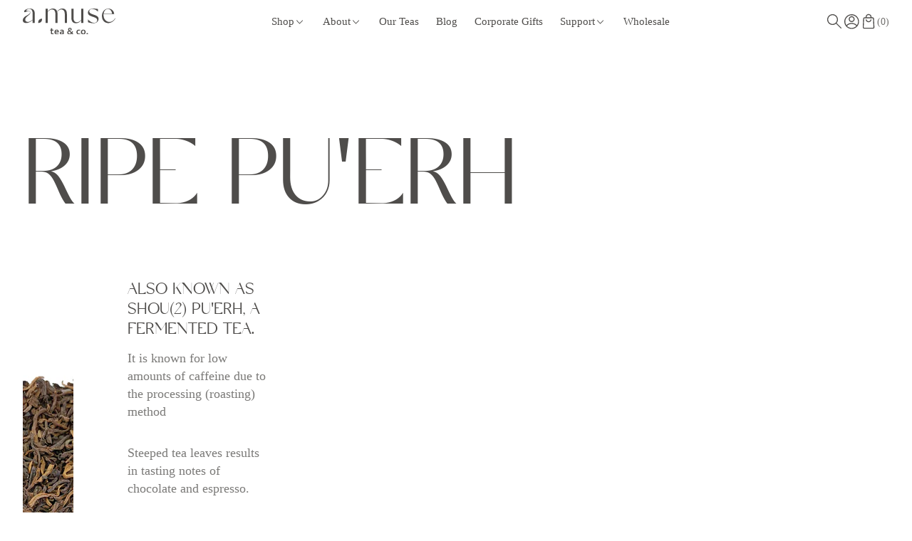

--- FILE ---
content_type: text/html; charset=utf-8
request_url: https://amuseprojects.com/products/2018-mini-beeng-cha-ripe-puerh
body_size: 60460
content:
<!doctype html>


<html
  
    dir='ltr'
  
  class='no-js'
  lang='en'
>
  <head>
    <script src="//d1liekpayvooaz.cloudfront.net/apps/customizery/customizery.js?shop=amuseprojects.myshopify.com"></script>
    <meta charset='utf-8'>
    <meta http-equiv='X-UA-Compatible' content='IE=edge'>
    <meta name='viewport' content='width=device-width,initial-scale=1'>
    <meta name='theme-color' content=''>
    <link rel='canonical' href='https://amuseprojects.com/products/2018-mini-beeng-cha-ripe-puerh'>
    <link
      rel='preconnect'
      href='https://cdn.shopify.com'
      crossorigin
    >

    <script>
  window.Xotiny = {
    version: '1.0.0',
    name: 'Craftopia',
  };
</script>

<link
        rel='icon'
        type='image/png'
        href='//amuseprojects.com/cdn/shop/files/a.muse_logomark_fa_cmyk_2_copy.png?crop=center&height=32&v=1762166710&width=32'
      ><link
        rel='preconnect'
        href='https://fonts.shopifycdn.com'
        crossorigin
      ><title>
  Ripe Pu&#39;erh

    &ndash; A.muse Projects</title>


    
      <meta name='description' content='Also known as Shou(2) Pu&#39;erh, a fermented tea. It is known for low amounts of caffeine due to the processing (roasting) method. Free standard courier shipping for orders above SGD50 in Singapore.'>
    

    


<meta property='og:site_name' content='A.muse Projects'>
<meta property='og:url' content='https://amuseprojects.com/products/2018-mini-beeng-cha-ripe-puerh'>
<meta property='og:title' content='Ripe Pu&#39;erh'>
<meta property='og:type' content='product'>
<meta property='og:description' content='Also known as Shou(2) Pu&#39;erh, a fermented tea. It is known for low amounts of caffeine due to the processing (roasting) method. Free standard courier shipping for orders above SGD50 in Singapore.'><meta property='og:image' content='http://amuseprojects.com/cdn/shop/products/RipePu_erhPalaceGrade.jpg?v=1643366221'>
  <meta property='og:image:secure_url' content='https://amuseprojects.com/cdn/shop/products/RipePu_erhPalaceGrade.jpg?v=1643366221'>
  <meta property='og:image:width' content='3024'>
  <meta property='og:image:height' content='4032'><meta property='og:price:amount' content='7.00'>
  <meta property='og:price:currency' content='SGD'><meta name='twitter:card' content='summary_large_image'>
<meta name='twitter:title' content='Ripe Pu&#39;erh'>
<meta name='twitter:description' content='Also known as Shou(2) Pu&#39;erh, a fermented tea. It is known for low amounts of caffeine due to the processing (roasting) method. Free standard courier shipping for orders above SGD50 in Singapore.'>


    <script>window.performance && window.performance.mark && window.performance.mark('shopify.content_for_header.start');</script><meta name="google-site-verification" content="NE3-CK3S8Xm1hbFbepiEAGV5RHaaWvINoHxUEFq7QUM">
<meta name="google-site-verification" content="YtGugbyFOw2IapgPElDlywXxNNLC3_HH_989qS1Hk0w">
<meta id="shopify-digital-wallet" name="shopify-digital-wallet" content="/4945177/digital_wallets/dialog">
<meta name="shopify-checkout-api-token" content="5a16662bcdb2707e6115e342bc51eae3">
<meta id="in-context-paypal-metadata" data-shop-id="4945177" data-venmo-supported="false" data-environment="production" data-locale="en_US" data-paypal-v4="true" data-currency="SGD">
<link rel="alternate" type="application/json+oembed" href="https://amuseprojects.com/products/2018-mini-beeng-cha-ripe-puerh.oembed">
<script async="async" src="/checkouts/internal/preloads.js?locale=en-SG"></script>
<link rel="preconnect" href="https://shop.app" crossorigin="anonymous">
<script async="async" src="https://shop.app/checkouts/internal/preloads.js?locale=en-SG&shop_id=4945177" crossorigin="anonymous"></script>
<script id="apple-pay-shop-capabilities" type="application/json">{"shopId":4945177,"countryCode":"SG","currencyCode":"SGD","merchantCapabilities":["supports3DS"],"merchantId":"gid:\/\/shopify\/Shop\/4945177","merchantName":"A.muse Projects","requiredBillingContactFields":["postalAddress","email","phone"],"requiredShippingContactFields":["postalAddress","email","phone"],"shippingType":"shipping","supportedNetworks":["visa","masterCard","amex"],"total":{"type":"pending","label":"A.muse Projects","amount":"1.00"},"shopifyPaymentsEnabled":true,"supportsSubscriptions":true}</script>
<script id="shopify-features" type="application/json">{"accessToken":"5a16662bcdb2707e6115e342bc51eae3","betas":["rich-media-storefront-analytics"],"domain":"amuseprojects.com","predictiveSearch":true,"shopId":4945177,"locale":"en"}</script>
<script>var Shopify = Shopify || {};
Shopify.shop = "amuseprojects.myshopify.com";
Shopify.locale = "en";
Shopify.currency = {"active":"SGD","rate":"1.0"};
Shopify.country = "SG";
Shopify.theme = {"name":"Redefine","id":143852863669,"schema_name":"Redefine","schema_version":"1.2.0","theme_store_id":3007,"role":"main"};
Shopify.theme.handle = "null";
Shopify.theme.style = {"id":null,"handle":null};
Shopify.cdnHost = "amuseprojects.com/cdn";
Shopify.routes = Shopify.routes || {};
Shopify.routes.root = "/";</script>
<script type="module">!function(o){(o.Shopify=o.Shopify||{}).modules=!0}(window);</script>
<script>!function(o){function n(){var o=[];function n(){o.push(Array.prototype.slice.apply(arguments))}return n.q=o,n}var t=o.Shopify=o.Shopify||{};t.loadFeatures=n(),t.autoloadFeatures=n()}(window);</script>
<script>
  window.ShopifyPay = window.ShopifyPay || {};
  window.ShopifyPay.apiHost = "shop.app\/pay";
  window.ShopifyPay.redirectState = null;
</script>
<script id="shop-js-analytics" type="application/json">{"pageType":"product"}</script>
<script defer="defer" async type="module" src="//amuseprojects.com/cdn/shopifycloud/shop-js/modules/v2/client.init-shop-cart-sync_IZsNAliE.en.esm.js"></script>
<script defer="defer" async type="module" src="//amuseprojects.com/cdn/shopifycloud/shop-js/modules/v2/chunk.common_0OUaOowp.esm.js"></script>
<script type="module">
  await import("//amuseprojects.com/cdn/shopifycloud/shop-js/modules/v2/client.init-shop-cart-sync_IZsNAliE.en.esm.js");
await import("//amuseprojects.com/cdn/shopifycloud/shop-js/modules/v2/chunk.common_0OUaOowp.esm.js");

  window.Shopify.SignInWithShop?.initShopCartSync?.({"fedCMEnabled":true,"windoidEnabled":true});

</script>
<script>
  window.Shopify = window.Shopify || {};
  if (!window.Shopify.featureAssets) window.Shopify.featureAssets = {};
  window.Shopify.featureAssets['shop-js'] = {"shop-cart-sync":["modules/v2/client.shop-cart-sync_DLOhI_0X.en.esm.js","modules/v2/chunk.common_0OUaOowp.esm.js"],"init-fed-cm":["modules/v2/client.init-fed-cm_C6YtU0w6.en.esm.js","modules/v2/chunk.common_0OUaOowp.esm.js"],"shop-button":["modules/v2/client.shop-button_BCMx7GTG.en.esm.js","modules/v2/chunk.common_0OUaOowp.esm.js"],"shop-cash-offers":["modules/v2/client.shop-cash-offers_BT26qb5j.en.esm.js","modules/v2/chunk.common_0OUaOowp.esm.js","modules/v2/chunk.modal_CGo_dVj3.esm.js"],"init-windoid":["modules/v2/client.init-windoid_B9PkRMql.en.esm.js","modules/v2/chunk.common_0OUaOowp.esm.js"],"init-shop-email-lookup-coordinator":["modules/v2/client.init-shop-email-lookup-coordinator_DZkqjsbU.en.esm.js","modules/v2/chunk.common_0OUaOowp.esm.js"],"shop-toast-manager":["modules/v2/client.shop-toast-manager_Di2EnuM7.en.esm.js","modules/v2/chunk.common_0OUaOowp.esm.js"],"shop-login-button":["modules/v2/client.shop-login-button_BtqW_SIO.en.esm.js","modules/v2/chunk.common_0OUaOowp.esm.js","modules/v2/chunk.modal_CGo_dVj3.esm.js"],"avatar":["modules/v2/client.avatar_BTnouDA3.en.esm.js"],"pay-button":["modules/v2/client.pay-button_CWa-C9R1.en.esm.js","modules/v2/chunk.common_0OUaOowp.esm.js"],"init-shop-cart-sync":["modules/v2/client.init-shop-cart-sync_IZsNAliE.en.esm.js","modules/v2/chunk.common_0OUaOowp.esm.js"],"init-customer-accounts":["modules/v2/client.init-customer-accounts_DenGwJTU.en.esm.js","modules/v2/client.shop-login-button_BtqW_SIO.en.esm.js","modules/v2/chunk.common_0OUaOowp.esm.js","modules/v2/chunk.modal_CGo_dVj3.esm.js"],"init-shop-for-new-customer-accounts":["modules/v2/client.init-shop-for-new-customer-accounts_JdHXxpS9.en.esm.js","modules/v2/client.shop-login-button_BtqW_SIO.en.esm.js","modules/v2/chunk.common_0OUaOowp.esm.js","modules/v2/chunk.modal_CGo_dVj3.esm.js"],"init-customer-accounts-sign-up":["modules/v2/client.init-customer-accounts-sign-up_D6__K_p8.en.esm.js","modules/v2/client.shop-login-button_BtqW_SIO.en.esm.js","modules/v2/chunk.common_0OUaOowp.esm.js","modules/v2/chunk.modal_CGo_dVj3.esm.js"],"checkout-modal":["modules/v2/client.checkout-modal_C_ZQDY6s.en.esm.js","modules/v2/chunk.common_0OUaOowp.esm.js","modules/v2/chunk.modal_CGo_dVj3.esm.js"],"shop-follow-button":["modules/v2/client.shop-follow-button_XetIsj8l.en.esm.js","modules/v2/chunk.common_0OUaOowp.esm.js","modules/v2/chunk.modal_CGo_dVj3.esm.js"],"lead-capture":["modules/v2/client.lead-capture_DvA72MRN.en.esm.js","modules/v2/chunk.common_0OUaOowp.esm.js","modules/v2/chunk.modal_CGo_dVj3.esm.js"],"shop-login":["modules/v2/client.shop-login_ClXNxyh6.en.esm.js","modules/v2/chunk.common_0OUaOowp.esm.js","modules/v2/chunk.modal_CGo_dVj3.esm.js"],"payment-terms":["modules/v2/client.payment-terms_CNlwjfZz.en.esm.js","modules/v2/chunk.common_0OUaOowp.esm.js","modules/v2/chunk.modal_CGo_dVj3.esm.js"]};
</script>
<script>(function() {
  var isLoaded = false;
  function asyncLoad() {
    if (isLoaded) return;
    isLoaded = true;
    var urls = ["https:\/\/cdn.shopify.com\/s\/files\/1\/0683\/1371\/0892\/files\/splmn-shopify-prod-August-31.min.js?v=1693985059\u0026shop=amuseprojects.myshopify.com","\/\/cdn.shopify.com\/proxy\/294d908167fee9e56d09c4f5a2fa45c84c871621dcafd47198b5a33cb99c19e5\/obscure-escarpment-2240.herokuapp.com\/js\/best_custom_product_options.js?shop=amuseprojects.myshopify.com\u0026sp-cache-control=cHVibGljLCBtYXgtYWdlPTkwMA","https:\/\/d23dclunsivw3h.cloudfront.net\/redirect-app.js?shop=amuseprojects.myshopify.com","\/\/staticw2.yotpo.com\/CHchAchldm4caEIfY7mJnKNIhMMIBni5S97tdfjZ\/widget.js?shop=amuseprojects.myshopify.com","https:\/\/cdn-loyalty.yotpo.com\/loader\/j_NteaG_QyVwbpVOqkHYsg.js?shop=amuseprojects.myshopify.com","https:\/\/static.rechargecdn.com\/static\/js\/recharge.js?shop=amuseprojects.myshopify.com","https:\/\/getsupertime.com\/supertime-c48cd8f.js?shop=amuseprojects.myshopify.com","https:\/\/d9fvwtvqz2fm1.cloudfront.net\/shop\/js\/discount-on-cart-pro.min.js?shop=amuseprojects.myshopify.com","https:\/\/cdn.tabarn.app\/cdn\/automatic-discount\/automatic-discount-v2.min.js?shop=amuseprojects.myshopify.com","https:\/\/cdn.productcustomizer.com\/storefront\/production-product-customizer-v2.js?shop=amuseprojects.myshopify.com"];
    for (var i = 0; i < urls.length; i++) {
      var s = document.createElement('script');
      s.type = 'text/javascript';
      s.async = true;
      s.src = urls[i];
      var x = document.getElementsByTagName('script')[0];
      x.parentNode.insertBefore(s, x);
    }
  };
  if(window.attachEvent) {
    window.attachEvent('onload', asyncLoad);
  } else {
    window.addEventListener('load', asyncLoad, false);
  }
})();</script>
<script id="__st">var __st={"a":4945177,"offset":28800,"reqid":"87d9c451-eaf8-4455-a9c7-8e3d9ea46d6a-1768517005","pageurl":"amuseprojects.com\/products\/2018-mini-beeng-cha-ripe-puerh","u":"7ebc009d9112","p":"product","rtyp":"product","rid":7148671271093};</script>
<script>window.ShopifyPaypalV4VisibilityTracking = true;</script>
<script id="captcha-bootstrap">!function(){'use strict';const t='contact',e='account',n='new_comment',o=[[t,t],['blogs',n],['comments',n],[t,'customer']],c=[[e,'customer_login'],[e,'guest_login'],[e,'recover_customer_password'],[e,'create_customer']],r=t=>t.map((([t,e])=>`form[action*='/${t}']:not([data-nocaptcha='true']) input[name='form_type'][value='${e}']`)).join(','),a=t=>()=>t?[...document.querySelectorAll(t)].map((t=>t.form)):[];function s(){const t=[...o],e=r(t);return a(e)}const i='password',u='form_key',d=['recaptcha-v3-token','g-recaptcha-response','h-captcha-response',i],f=()=>{try{return window.sessionStorage}catch{return}},m='__shopify_v',_=t=>t.elements[u];function p(t,e,n=!1){try{const o=window.sessionStorage,c=JSON.parse(o.getItem(e)),{data:r}=function(t){const{data:e,action:n}=t;return t[m]||n?{data:e,action:n}:{data:t,action:n}}(c);for(const[e,n]of Object.entries(r))t.elements[e]&&(t.elements[e].value=n);n&&o.removeItem(e)}catch(o){console.error('form repopulation failed',{error:o})}}const l='form_type',E='cptcha';function T(t){t.dataset[E]=!0}const w=window,h=w.document,L='Shopify',v='ce_forms',y='captcha';let A=!1;((t,e)=>{const n=(g='f06e6c50-85a8-45c8-87d0-21a2b65856fe',I='https://cdn.shopify.com/shopifycloud/storefront-forms-hcaptcha/ce_storefront_forms_captcha_hcaptcha.v1.5.2.iife.js',D={infoText:'Protected by hCaptcha',privacyText:'Privacy',termsText:'Terms'},(t,e,n)=>{const o=w[L][v],c=o.bindForm;if(c)return c(t,g,e,D).then(n);var r;o.q.push([[t,g,e,D],n]),r=I,A||(h.body.append(Object.assign(h.createElement('script'),{id:'captcha-provider',async:!0,src:r})),A=!0)});var g,I,D;w[L]=w[L]||{},w[L][v]=w[L][v]||{},w[L][v].q=[],w[L][y]=w[L][y]||{},w[L][y].protect=function(t,e){n(t,void 0,e),T(t)},Object.freeze(w[L][y]),function(t,e,n,w,h,L){const[v,y,A,g]=function(t,e,n){const i=e?o:[],u=t?c:[],d=[...i,...u],f=r(d),m=r(i),_=r(d.filter((([t,e])=>n.includes(e))));return[a(f),a(m),a(_),s()]}(w,h,L),I=t=>{const e=t.target;return e instanceof HTMLFormElement?e:e&&e.form},D=t=>v().includes(t);t.addEventListener('submit',(t=>{const e=I(t);if(!e)return;const n=D(e)&&!e.dataset.hcaptchaBound&&!e.dataset.recaptchaBound,o=_(e),c=g().includes(e)&&(!o||!o.value);(n||c)&&t.preventDefault(),c&&!n&&(function(t){try{if(!f())return;!function(t){const e=f();if(!e)return;const n=_(t);if(!n)return;const o=n.value;o&&e.removeItem(o)}(t);const e=Array.from(Array(32),(()=>Math.random().toString(36)[2])).join('');!function(t,e){_(t)||t.append(Object.assign(document.createElement('input'),{type:'hidden',name:u})),t.elements[u].value=e}(t,e),function(t,e){const n=f();if(!n)return;const o=[...t.querySelectorAll(`input[type='${i}']`)].map((({name:t})=>t)),c=[...d,...o],r={};for(const[a,s]of new FormData(t).entries())c.includes(a)||(r[a]=s);n.setItem(e,JSON.stringify({[m]:1,action:t.action,data:r}))}(t,e)}catch(e){console.error('failed to persist form',e)}}(e),e.submit())}));const S=(t,e)=>{t&&!t.dataset[E]&&(n(t,e.some((e=>e===t))),T(t))};for(const o of['focusin','change'])t.addEventListener(o,(t=>{const e=I(t);D(e)&&S(e,y())}));const B=e.get('form_key'),M=e.get(l),P=B&&M;t.addEventListener('DOMContentLoaded',(()=>{const t=y();if(P)for(const e of t)e.elements[l].value===M&&p(e,B);[...new Set([...A(),...v().filter((t=>'true'===t.dataset.shopifyCaptcha))])].forEach((e=>S(e,t)))}))}(h,new URLSearchParams(w.location.search),n,t,e,['guest_login'])})(!0,!0)}();</script>
<script integrity="sha256-4kQ18oKyAcykRKYeNunJcIwy7WH5gtpwJnB7kiuLZ1E=" data-source-attribution="shopify.loadfeatures" defer="defer" src="//amuseprojects.com/cdn/shopifycloud/storefront/assets/storefront/load_feature-a0a9edcb.js" crossorigin="anonymous"></script>
<script crossorigin="anonymous" defer="defer" src="//amuseprojects.com/cdn/shopifycloud/storefront/assets/shopify_pay/storefront-65b4c6d7.js?v=20250812"></script>
<script data-source-attribution="shopify.dynamic_checkout.dynamic.init">var Shopify=Shopify||{};Shopify.PaymentButton=Shopify.PaymentButton||{isStorefrontPortableWallets:!0,init:function(){window.Shopify.PaymentButton.init=function(){};var t=document.createElement("script");t.src="https://amuseprojects.com/cdn/shopifycloud/portable-wallets/latest/portable-wallets.en.js",t.type="module",document.head.appendChild(t)}};
</script>
<script data-source-attribution="shopify.dynamic_checkout.buyer_consent">
  function portableWalletsHideBuyerConsent(e){var t=document.getElementById("shopify-buyer-consent"),n=document.getElementById("shopify-subscription-policy-button");t&&n&&(t.classList.add("hidden"),t.setAttribute("aria-hidden","true"),n.removeEventListener("click",e))}function portableWalletsShowBuyerConsent(e){var t=document.getElementById("shopify-buyer-consent"),n=document.getElementById("shopify-subscription-policy-button");t&&n&&(t.classList.remove("hidden"),t.removeAttribute("aria-hidden"),n.addEventListener("click",e))}window.Shopify?.PaymentButton&&(window.Shopify.PaymentButton.hideBuyerConsent=portableWalletsHideBuyerConsent,window.Shopify.PaymentButton.showBuyerConsent=portableWalletsShowBuyerConsent);
</script>
<script>
  function portableWalletsCleanup(e){e&&e.src&&console.error("Failed to load portable wallets script "+e.src);var t=document.querySelectorAll("shopify-accelerated-checkout .shopify-payment-button__skeleton, shopify-accelerated-checkout-cart .wallet-cart-button__skeleton"),e=document.getElementById("shopify-buyer-consent");for(let e=0;e<t.length;e++)t[e].remove();e&&e.remove()}function portableWalletsNotLoadedAsModule(e){e instanceof ErrorEvent&&"string"==typeof e.message&&e.message.includes("import.meta")&&"string"==typeof e.filename&&e.filename.includes("portable-wallets")&&(window.removeEventListener("error",portableWalletsNotLoadedAsModule),window.Shopify.PaymentButton.failedToLoad=e,"loading"===document.readyState?document.addEventListener("DOMContentLoaded",window.Shopify.PaymentButton.init):window.Shopify.PaymentButton.init())}window.addEventListener("error",portableWalletsNotLoadedAsModule);
</script>

<script type="module" src="https://amuseprojects.com/cdn/shopifycloud/portable-wallets/latest/portable-wallets.en.js" onError="portableWalletsCleanup(this)" crossorigin="anonymous"></script>
<script nomodule>
  document.addEventListener("DOMContentLoaded", portableWalletsCleanup);
</script>

<link id="shopify-accelerated-checkout-styles" rel="stylesheet" media="screen" href="https://amuseprojects.com/cdn/shopifycloud/portable-wallets/latest/accelerated-checkout-backwards-compat.css" crossorigin="anonymous">
<style id="shopify-accelerated-checkout-cart">
        #shopify-buyer-consent {
  margin-top: 1em;
  display: inline-block;
  width: 100%;
}

#shopify-buyer-consent.hidden {
  display: none;
}

#shopify-subscription-policy-button {
  background: none;
  border: none;
  padding: 0;
  text-decoration: underline;
  font-size: inherit;
  cursor: pointer;
}

#shopify-subscription-policy-button::before {
  box-shadow: none;
}

      </style>

<script>window.performance && window.performance.mark && window.performance.mark('shopify.content_for_header.end');</script>

    

<style data-shopify>
  @font-face {
  font-family: Inter;
  font-weight: 500;
  font-style: normal;
  font-display: swap;
  src: url("//amuseprojects.com/cdn/fonts/inter/inter_n5.d7101d5e168594dd06f56f290dd759fba5431d97.woff2") format("woff2"),
       url("//amuseprojects.com/cdn/fonts/inter/inter_n5.5332a76bbd27da00474c136abb1ca3cbbf259068.woff") format("woff");
}

  @font-face {
  font-family: Inter;
  font-weight: 700;
  font-style: normal;
  font-display: swap;
  src: url("//amuseprojects.com/cdn/fonts/inter/inter_n7.02711e6b374660cfc7915d1afc1c204e633421e4.woff2") format("woff2"),
       url("//amuseprojects.com/cdn/fonts/inter/inter_n7.6dab87426f6b8813070abd79972ceaf2f8d3b012.woff") format("woff");
}

  @font-face {
  font-family: Inter;
  font-weight: 500;
  font-style: italic;
  font-display: swap;
  src: url("//amuseprojects.com/cdn/fonts/inter/inter_i5.4474f48e6ab2b1e01aa2b6d942dd27fa24f2d99f.woff2") format("woff2"),
       url("//amuseprojects.com/cdn/fonts/inter/inter_i5.493dbd6ee8e49f4ad722ebb68d92f201af2c2f56.woff") format("woff");
}

  @font-face {
  font-family: Inter;
  font-weight: 700;
  font-style: italic;
  font-display: swap;
  src: url("//amuseprojects.com/cdn/fonts/inter/inter_i7.b377bcd4cc0f160622a22d638ae7e2cd9b86ea4c.woff2") format("woff2"),
       url("//amuseprojects.com/cdn/fonts/inter/inter_i7.7c69a6a34e3bb44fcf6f975857e13b9a9b25beb4.woff") format("woff");
}

  @font-face {
  font-family: "Bricolage Grotesque";
  font-weight: 400;
  font-style: normal;
  font-display: swap;
  src: url("//amuseprojects.com/cdn/fonts/bricolage_grotesque/bricolagegrotesque_n4.3c051773a9f927cd8737c10568a7e4175690f7d9.woff2") format("woff2"),
       url("//amuseprojects.com/cdn/fonts/bricolage_grotesque/bricolagegrotesque_n4.58698d726495f44d45631b33dcda62f474c467fc.woff") format("woff");
}


  
  :root,
  .color-background-1 {
  --color-background: 255,255,255;
  --color-background-2: 246,246,246;
  
  --gradient-background: #ffffff;
  
  --color-accent: 79,77,75;
  --color-accent-2: 79,77,75;
  --color-foreground: 79,77,75;
  --color-foreground-2: 79,77,75;
  --color-text-light: 255,255,255;
  --color-shadow: 18,18,18;
  --color-border: 217,213,211;
  --color-support-error: ,,;
  --color-button: 79,77,75;
  --color-button-text: 252,247,242;
  --color-button-bg-hover: 255,255,255;
  --color-button-text-hover: 79,77,75;
  --color-secondary-button: 79,77,75;
  --color-secondary-button-text: 255,255,255;
  --color-secondary-button-bg-hover: 79,77,75;
  --color-secondary-button-text-hover: 79,77,75;
  --color-tertiary-button: 217,213,211;
  --color-tertiary-button-text: 255,255,255;
  --color-gray-button: 238,238,238;
  --color-gray-button-text: 79,77,75;
  --color-dark-button: 79,77,75;
  --color-dark-button-text: 255,255,255;
  --color-light-button: 255,255,255;
  --color-light-button-text: 30,30,30;
  --color-link: 252,247,242;
  --color-badge: 64,44,34;
  --color-badge-foreground: 79,77,75;
  --color-badge-background: 255,255,255;
  --color-badge-border: 79,77,75;
  --color-layer: 255,255,255;
  --color-error: 79,77,75;
  --color-success: 16,167,31;
  --color-overlay: 0,0,0;
  --payment-terms-background-color: rgb(255 255 255);
  }
  
  
  .color-background-2 {
  --color-background: 79,76,75;
  --color-background-2: 79,76,75;
  
  --gradient-background: #4f4c4b;
  
  --color-accent: 79,77,75;
  --color-accent-2: 255,255,255;
  --color-foreground: 255,255,255;
  --color-foreground-2: 255,255,255;
  --color-text-light: 255,255,255;
  --color-shadow: 18,18,18;
  --color-border: 255,255,255;
  --color-support-error: ,,;
  --color-button: 255,255,255;
  --color-button-text: 79,76,75;
  --color-button-bg-hover: 79,76,75;
  --color-button-text-hover: 79,77,75;
  --color-secondary-button: 255,255,255;
  --color-secondary-button-text: 79,76,75;
  --color-secondary-button-bg-hover: 79,76,75;
  --color-secondary-button-text-hover: 79,76,75;
  --color-tertiary-button: 79,76,75;
  --color-tertiary-button-text: 79,76,75;
  --color-gray-button: 79,76,75;
  --color-gray-button-text: 18,18,18;
  --color-dark-button: 30,30,30;
  --color-dark-button-text: 255,255,255;
  --color-light-button: 255,255,255;
  --color-light-button-text: 79,76,75;
  --color-link: 79,76,75;
  --color-badge: 79,76,75;
  --color-badge-foreground: 255,255,255;
  --color-badge-background: 79,76,75;
  --color-badge-border: 255,255,255;
  --color-layer: 255,255,255;
  --color-error: 214,67,65;
  --color-success: 16,167,31;
  --color-overlay: 79,76,75;
  --payment-terms-background-color: rgb(79 76 75);
  }
  
  
  .color-inverse {
  --color-background: 237,225,220;
  --color-background-2: 79,77,75;
  
  --gradient-background: #ede1dc;
  
  --color-accent: 79,77,75;
  --color-accent-2: 255,255,255;
  --color-foreground: 79,77,75;
  --color-foreground-2: 79,77,75;
  --color-text-light: 255,255,255;
  --color-shadow: 18,18,18;
  --color-border: 79,77,75;
  --color-support-error: ,,;
  --color-button: 79,77,75;
  --color-button-text: 237,225,220;
  --color-button-bg-hover: 237,225,220;
  --color-button-text-hover: 79,76,75;
  --color-secondary-button: 79,76,75;
  --color-secondary-button-text: 79,76,75;
  --color-secondary-button-bg-hover: 229,205,193;
  --color-secondary-button-text-hover: 79,76,75;
  --color-tertiary-button: 79,76,75;
  --color-tertiary-button-text: 255,255,255;
  --color-gray-button: 238,238,238;
  --color-gray-button-text: 30,30,30;
  --color-dark-button: 30,30,30;
  --color-dark-button-text: 255,255,255;
  --color-light-button: 255,255,255;
  --color-light-button-text: 30,30,30;
  --color-link: 237,225,220;
  --color-badge: 79,76,75;
  --color-badge-foreground: 79,77,75;
  --color-badge-background: 237,225,220;
  --color-badge-border: 79,77,75;
  --color-layer: 79,77,75;
  --color-error: 218,30,40;
  --color-success: 16,167,31;
  --color-overlay: 79,76,75;
  --payment-terms-background-color: rgb(237 225 220);
  }
  
  
  .color-accent-1 {
  --color-background: 137,93,72;
  --color-background-2: 137,93,72;
  
  --gradient-background: #895d48;
  
  --color-accent: 255,255,255;
  --color-accent-2: 255,255,255;
  --color-foreground: 255,255,255;
  --color-foreground-2: 255,255,255;
  --color-text-light: 255,255,255;
  --color-shadow: 18,18,18;
  --color-border: 255,255,255;
  --color-support-error: ,,;
  --color-button: 255,255,255;
  --color-button-text: 137,93,72;
  --color-button-bg-hover: 137,93,72;
  --color-button-text-hover: 137,93,72;
  --color-secondary-button: 255,255,255;
  --color-secondary-button-text: 255,255,255;
  --color-secondary-button-bg-hover: 255,255,255;
  --color-secondary-button-text-hover: 0,0,0;
  --color-tertiary-button: 79,76,75;
  --color-tertiary-button-text: 255,255,255;
  --color-gray-button: 238,238,238;
  --color-gray-button-text: 18,18,18;
  --color-dark-button: 18,18,18;
  --color-dark-button-text: 255,255,255;
  --color-light-button: 255,255,255;
  --color-light-button-text: 18,18,18;
  --color-link: 137,93,72;
  --color-badge: 255,255,255;
  --color-badge-foreground: 255,255,255;
  --color-badge-background: 137,93,72;
  --color-badge-border: 255,255,255;
  --color-layer: 255,255,255;
  --color-error: 218,30,40;
  --color-success: 16,167,31;
  --color-overlay: 0,0,0;
  --payment-terms-background-color: rgb(137 93 72);
  }
  
  
  .color-scheme-7a873eb2-7ad3-4903-9c5b-36749e5253ce {
  --color-background: 186,106,103;
  --color-background-2: 186,106,103;
  
  --gradient-background: #ba6a67;
  
  --color-accent: 255,255,255;
  --color-accent-2: 255,255,255;
  --color-foreground: 255,255,255;
  --color-foreground-2: 255,255,255;
  --color-text-light: 255,255,255;
  --color-shadow: 18,18,18;
  --color-border: 255,255,255;
  --color-support-error: ,,;
  --color-button: 255,255,255;
  --color-button-text: 186,106,103;
  --color-button-bg-hover: 186,106,103;
  --color-button-text-hover: 255,255,255;
  --color-secondary-button: 255,255,255;
  --color-secondary-button-text: 255,255,255;
  --color-secondary-button-bg-hover: 255,255,255;
  --color-secondary-button-text-hover: 255,255,255;
  --color-tertiary-button: 186,106,103;
  --color-tertiary-button-text: 255,255,255;
  --color-gray-button: 238,238,238;
  --color-gray-button-text: 79,76,75;
  --color-dark-button: 79,76,75;
  --color-dark-button-text: 255,255,255;
  --color-light-button: 255,255,255;
  --color-light-button-text: 79,76,75;
  --color-link: 186,106,103;
  --color-badge: 79,76,75;
  --color-badge-foreground: 255,255,255;
  --color-badge-background: 186,106,103;
  --color-badge-border: 255,255,255;
  --color-layer: 255,255,255;
  --color-error: 79,77,75;
  --color-success: 16,167,31;
  --color-overlay: 186,106,103;
  --payment-terms-background-color: rgb(186 106 103);
  }
  
  
  .color-scheme-9fdcda5d-efd4-4b31-9c9c-54bd3f4ec9b4 {
  --color-background: 217,209,209;
  --color-background-2: 217,209,209;
  
  --gradient-background: #d9d1d1;
  
  --color-accent: 79,77,75;
  --color-accent-2: 217,209,209;
  --color-foreground: 79,77,75;
  --color-foreground-2: 79,77,75;
  --color-text-light: 79,76,75;
  --color-shadow: 18,18,18;
  --color-border: 79,76,75;
  --color-support-error: ,,;
  --color-button: 79,76,75;
  --color-button-text: 217,209,209;
  --color-button-bg-hover: 217,209,209;
  --color-button-text-hover: 79,76,75;
  --color-secondary-button: 79,77,75;
  --color-secondary-button-text: 79,76,75;
  --color-secondary-button-bg-hover: 79,77,75;
  --color-secondary-button-text-hover: 79,76,75;
  --color-tertiary-button: 75,168,235;
  --color-tertiary-button-text: 255,255,255;
  --color-gray-button: 217,209,209;
  --color-gray-button-text: 30,30,30;
  --color-dark-button: 30,30,30;
  --color-dark-button-text: 255,255,255;
  --color-light-button: 255,255,255;
  --color-light-button-text: 30,30,30;
  --color-link: 217,209,209;
  --color-badge: 64,44,34;
  --color-badge-foreground: 79,77,75;
  --color-badge-background: 217,209,209;
  --color-badge-border: 79,77,75;
  --color-layer: 255,255,255;
  --color-error: 79,77,75;
  --color-success: 16,167,31;
  --color-overlay: 0,0,0;
  --payment-terms-background-color: rgb(217 209 209);
  }
  
  
  .color-scheme-31485d7e-32b1-482b-948d-5543497307af {
  --color-background: 221,189,159;
  --color-background-2: 221,189,159;
  
  --gradient-background: #ddbd9f;
  
  --color-accent: 79,77,75;
  --color-accent-2: 79,77,75;
  --color-foreground: 79,77,75;
  --color-foreground-2: 79,77,75;
  --color-text-light: 255,255,255;
  --color-shadow: 18,18,18;
  --color-border: 79,77,75;
  --color-support-error: ,,;
  --color-button: 79,77,75;
  --color-button-text: 221,189,159;
  --color-button-bg-hover: 79,77,75;
  --color-button-text-hover: 221,189,159;
  --color-secondary-button: 79,77,75;
  --color-secondary-button-text: 79,77,75;
  --color-secondary-button-bg-hover: 79,77,75;
  --color-secondary-button-text-hover: 221,189,159;
  --color-tertiary-button: 217,213,211;
  --color-tertiary-button-text: 79,77,75;
  --color-gray-button: 238,238,238;
  --color-gray-button-text: 79,77,75;
  --color-dark-button: 79,77,75;
  --color-dark-button-text: 79,77,75;
  --color-light-button: 255,255,255;
  --color-light-button-text: 30,30,30;
  --color-link: 221,189,159;
  --color-badge: 64,44,34;
  --color-badge-foreground: 79,77,75;
  --color-badge-background: 221,189,159;
  --color-badge-border: 79,77,75;
  --color-layer: 255,255,255;
  --color-error: 79,77,75;
  --color-success: 16,167,31;
  --color-overlay: 0,0,0;
  --payment-terms-background-color: rgb(221 189 159);
  }
  
  
  .color-scheme-7f3e0686-bd43-4e97-92ae-c57d892bfa77 {
  --color-background: 193,179,168;
  --color-background-2: 193,179,168;
  
  --gradient-background: #c1b3a8;
  
  --color-accent: 255,255,255;
  --color-accent-2: 255,255,255;
  --color-foreground: 255,255,255;
  --color-foreground-2: 255,255,255;
  --color-text-light: 255,255,255;
  --color-shadow: 18,18,18;
  --color-border: 255,255,255;
  --color-support-error: ,,;
  --color-button: 255,255,255;
  --color-button-text: 193,179,168;
  --color-button-bg-hover: 255,255,255;
  --color-button-text-hover: 255,255,255;
  --color-secondary-button: 255,255,255;
  --color-secondary-button-text: 255,255,255;
  --color-secondary-button-bg-hover: 79,77,75;
  --color-secondary-button-text-hover: 79,77,75;
  --color-tertiary-button: 255,255,255;
  --color-tertiary-button-text: 255,255,255;
  --color-gray-button: 238,238,238;
  --color-gray-button-text: 79,77,75;
  --color-dark-button: 79,77,75;
  --color-dark-button-text: 255,255,255;
  --color-light-button: 255,255,255;
  --color-light-button-text: 30,30,30;
  --color-link: 193,179,168;
  --color-badge: 64,44,34;
  --color-badge-foreground: 255,255,255;
  --color-badge-background: 193,179,168;
  --color-badge-border: 255,255,255;
  --color-layer: 255,255,255;
  --color-error: 79,77,75;
  --color-success: 16,167,31;
  --color-overlay: 0,0,0;
  --payment-terms-background-color: rgb(193 179 168);
  }
  
  
  .color-scheme-0677d8c5-aeea-41da-9380-456d9f664918 {
  --color-background: 107,119,79;
  --color-background-2: 107,119,79;
  
  --gradient-background: #6b774f;
  
  --color-accent: 79,77,75;
  --color-accent-2: 79,77,75;
  --color-foreground: 255,255,255;
  --color-foreground-2: 255,255,255;
  --color-text-light: 255,255,255;
  --color-shadow: 18,18,18;
  --color-border: 255,255,255;
  --color-support-error: ,,;
  --color-button: 255,255,255;
  --color-button-text: 107,119,79;
  --color-button-bg-hover: 107,119,79;
  --color-button-text-hover: 107,119,79;
  --color-secondary-button: 255,255,255;
  --color-secondary-button-text: 107,119,79;
  --color-secondary-button-bg-hover: 79,77,75;
  --color-secondary-button-text-hover: 79,77,75;
  --color-tertiary-button: 255,255,255;
  --color-tertiary-button-text: 255,255,255;
  --color-gray-button: 238,238,238;
  --color-gray-button-text: 79,77,75;
  --color-dark-button: 79,77,75;
  --color-dark-button-text: 255,255,255;
  --color-light-button: 255,255,255;
  --color-light-button-text: 30,30,30;
  --color-link: 107,119,79;
  --color-badge: 64,44,34;
  --color-badge-foreground: 255,255,255;
  --color-badge-background: 107,119,79;
  --color-badge-border: 255,255,255;
  --color-layer: 255,255,255;
  --color-error: 79,77,75;
  --color-success: 16,167,31;
  --color-overlay: 0,0,0;
  --payment-terms-background-color: rgb(107 119 79);
  }
  

  body, .color-background-1, .color-background-2, .color-inverse, .color-accent-1, .color-scheme-7a873eb2-7ad3-4903-9c5b-36749e5253ce, .color-scheme-9fdcda5d-efd4-4b31-9c9c-54bd3f4ec9b4, .color-scheme-31485d7e-32b1-482b-948d-5543497307af, .color-scheme-7f3e0686-bd43-4e97-92ae-c57d892bfa77, .color-scheme-0677d8c5-aeea-41da-9380-456d9f664918 {
    color: rgba(var(--color-foreground));
    background-color: rgb(var(--color-background));
  }

  :root {
  --font-body-desktop-size: 1.6rem;
  --font-body-mobile-size: 1.5rem;
  --font-body-family: Inter, sans-serif;
  --font-body-style: normal;
  --font-body-weight: 500;
  --font-body-weight-bold: 500;

  --font-heading-family: "Bricolage Grotesque", sans-serif;
  --font-heading-style: normal;
  --font-heading-weight: 400;

  --font-body-scale: 1.0;
  --font-heading-scale: 1.0;

  --media-padding: px;
  --media-border-opacity: 0.05;
  --media-border-width: 0px;
  --media-radius: 0px;
  --media-shadow-opacity: 0.0;
  --media-shadow-horizontal-offset: 0px;
  --media-shadow-vertical-offset: 4px;
  --media-shadow-blur-radius: 5px;
  --media-shadow-visible: 0;

  --page-width: 192rem;
  --page-width-margin: 0rem;

  --product-card-image-padding: 0.0rem;
  --product-card-content-padding-horizontal: 0.0rem;
  --product-card-content-padding-vertical: 1.4rem;
  --product-card-corner-radius: 0.0rem;
  --product-card-text-alignment: start;
  --product-card-border-width: 0.0rem;
  --product-card-border-opacity: 0.1;
  --product-card-shadow-opacity: 0.0;
  --product-card-shadow-visible: 0;
  --product-card-shadow-horizontal-offset: 0.0rem;
  --product-card-shadow-vertical-offset: 0.4rem;
  --product-card-shadow-blur-radius: 1.2rem;


  --collection-card-image-padding: 0.0rem;
  --collection-card-content-padding-horizontal: 2.4rem;
  --collection-card-content-padding-vertical: 1.8rem;
  --collection-card-corner-radius: 1.6rem;
  --collection-card-text-alignment: left;
  --collection-card-border-width: 0.0rem;
  --collection-card-border-opacity: 0.1;
  --collection-card-shadow-opacity: 0.0;
  --collection-card-shadow-visible: 0;
  --collection-card-shadow-horizontal-offset: 0.0rem;
  --collection-card-shadow-vertical-offset: 0.4rem;
  --collection-card-shadow-blur-radius: 1.2rem;

  --article-card-image-padding: 0.0rem;
  --article-card-content-padding: 0.0rem;
  --article-card-corner-radius: 0.0rem;
  --article-card-text-alignment: left;
  --article-card-border-width: 0.0rem;
  --article-card-border-opacity: 0.1;
  --article-card-shadow-opacity: 0.0;
  --article-card-shadow-visible: 0;
  --article-card-shadow-horizontal-offset: 0.0rem;
  --article-card-shadow-vertical-offset: 0.6rem;
  --article-card-shadow-blur-radius: 1.6rem;

  --badge-corner-radius: 0.0rem;

  --modal-border-width: 0px;
  --modal-border-opacity: 0.0;
  --modal-corner-radius: 0px;
  --modal-shadow-opacity: 0.0;
  --modal-shadow-horizontal-offset: 0px;
  --modal-shadow-vertical-offset: 0px;
  --modal-shadow-blur-radius: 0px;
  --modal-padding: 20px;
  --modal-margin: 20px;
  --modal-backdrop-opacity: 0.5;
  --modal-backdrop-blur: 0px;

  --drawer-border-width: 0px;
  --drawer-border-opacity: 0.0;
  --drawer-corner-radius: 0px;
  --drawer-shadow-opacity: 0.0;
  --drawer-shadow-horizontal-offset: 0px;
  --drawer-shadow-vertical-offset: 0px;
  --drawer-shadow-blur-radius: 0px;
  --drawer-padding: 40px;
  --drawer-margin: 0px;
  --drawer-backdrop-opacity: 0.4;
  --drawer-backdrop-blur: 0px;

  --spacing-sections-desktop: 0px;
  --spacing-sections-mobile: 0px; --grid-desktop-vertical-spacing: 16px; --grid-desktop-horizontal-spacing: 16px;
    --grid-mobile-vertical-spacing: 8px;
    --grid-mobile-horizontal-spacing: 8px;

    --buttons-radius: 27px;
    --buttons-radius-outset: 27px;
    --buttons-border-width: 0px;
    --buttons-border-opacity: 0.4;
    --buttons-shadow-opacity: 0.0;
    --buttons-shadow-visible: 0;
    --buttons-shadow-horizontal-offset: 0px;
    --buttons-shadow-vertical-offset: 3px;
    --buttons-shadow-blur-radius: 6px;
    --buttons-border-offset: 0.3px;
    --buttons-background-opacity: 1.0;
    --buttons-scale: 1.0;

    --inputs-radius: 30px;
    --inputs-border-width: 1px;
    --inputs-border-opacity: 0.55;
    --inputs-shadow-opacity: 0.0;
    --inputs-shadow-background-opacity: 0.0;
    --inputs-shadow-horizontal-offset: 0px;
    --inputs-margin-offset: 0px;
    --inputs-shadow-vertical-offset: 4px;
    --inputs-shadow-blur-radius: 5px;
    --inputs-radius-outset: 31px;

    --variant-pills-radius: px;
    --variant-pills-border-width: px;
    --variant-pills-border-opacity: 0.0;
    --variant-pills-shadow-opacity: 0.0;
    --variant-pills-shadow-horizontal-offset: px;
    --variant-pills-shadow-vertical-offset: px;
    --variant-pills-shadow-blur-radius: px;

    /* add */
    --logo: ;
    --logo-size: 90px;
    }
</style>

<script>
  window.settings = {
      animate_duration: 500,
      animate_effect: 'fade-up',
      animate_strength: 1,
      modal_animate: 'zoom',
      modal_easing: 'decay',
      modal_duration: 300,
      drawer_easing: 'decay',
      drawer_duration: 400,
      image_lazyload: true,
      color_scheme_ids: [
        "background-1",
        "background-2",
        "inverse",
        "accent-1",
        "scheme-7a873eb2-7ad3-4903-9c5b-36749e5253ce",
        "scheme-9fdcda5d-efd4-4b31-9c9c-54bd3f4ec9b4",
        "scheme-31485d7e-32b1-482b-948d-5543497307af",
        "scheme-7f3e0686-bd43-4e97-92ae-c57d892bfa77",
        "scheme-0677d8c5-aeea-41da-9380-456d9f664918",
        ],
    
    
      dark_mode_mapping: `Scheme 1: Scheme 5
Scheme 2: Scheme 4`
    
  }
</script>


    <link href="//amuseprojects.com/cdn/shop/t/18/assets/xo-webcomponents.min.css?v=135759216752328247941744286849" rel="stylesheet" type="text/css" media="all" />
    <link href="//amuseprojects.com/cdn/shop/t/18/assets/styles.css?v=69724047159590827801763978062" rel="stylesheet" type="text/css" media="all" />

      <link
        rel='preload'
        as='font'
        href='//amuseprojects.com/cdn/shop/t/18/assets/MuktaMahee-Regular.ttf?v=162870943694362539311758875034'
        type='font/ttf'
        crossorigin
      >

      <link
        rel='preload'
        as='font'
        href='//amuseprojects.com/cdn/shop/t/18/assets/MuktaMahee-Bold.ttf?v=105449174880714736081758875024'
        type='font/ttf'
        crossorigin
      >

      <link
        rel='preload'
        as='font'
        href='//amuseprojects.com/cdn/shop/t/18/assets/gallerymodern-webfont.woff2?v=95955759738846242511758875001'
        type='font/woff2'
        crossorigin
      >

      <style>

      @font-face {
        font-family: "Mukta Mahee";
        src: url("//amuseprojects.com/cdn/shop/t/18/assets/MuktaMahee-Regular.ttf?v=162870943694362539311758875034") format("ttf");
        font-weight:normal;
        font-style:normal;
        font-display:swap;
      }

      @font-face {
        font-family: "Mukta Mahee";
        src: url("//amuseprojects.com/cdn/shop/t/18/assets/MuktaMahee-Bold.ttf?v=105449174880714736081758875024") format("ttf");
        font-weight:bold;
        font-style:normal;
        font-display:swap;
      }

      @font-face {
          font-family: 'Gallery Modern';
          src: url('//amuseprojects.com/cdn/shop/t/18/assets/gallerymodern-webfont.woff2?v=95955759738846242511758875001') format('woff2'),
              url('//amuseprojects.com/cdn/shop/t/18/assets/gallerymodern-webfont.woff?v=153175606268990191091758875001') format('woff');
          font-weight: normal;
          font-style: normal;
          font-display: swap;
      }
      :root {
          --font-body-family: 'Mukta Mahee';
          --font-heading-family: 'Gallery Modern';
      }
    </style>

    <script>
      document.documentElement.className = document.documentElement.className.replace('no-js', 'js');
      if (Shopify.designMode) {
        document.documentElement.classList.add('shopify-design-mode');
      }
      window.xoImgDevicePixelRatio = 1;
    </script>

    

    <script src='//amuseprojects.com/cdn/shop/t/18/assets/xo-webcomponents.min.js?v=145452075984025241151762254410' defer></script>
    <script src='//amuseprojects.com/cdn/shop/t/18/assets/main.js?v=28288296730628797431744286849' defer></script>
    
  <!-- BEGIN app block: shopify://apps/one-tree-planted/blocks/index/1cbac389-d687-4afb-9e8a-26b6535fa1c2 --><script src="https://cdn.shopify.com/extensions/953a4df9-3b9c-42e6-9b22-5a532f40e8e9/one-tree-planted-13/assets/script.js" defer></script>
<!-- END app block --><!-- BEGIN app block: shopify://apps/yotpo-product-reviews/blocks/settings/eb7dfd7d-db44-4334-bc49-c893b51b36cf -->


<script type="text/javascript">
  (function e(){var e=document.createElement("script");
  e.type="text/javascript",e.async=true,
  e.src="//staticw2.yotpo.com//widget.js?lang=en";
  var t=document.getElementsByTagName("script")[0];
  t.parentNode.insertBefore(e,t)})();
</script>



  
<!-- END app block --><!-- BEGIN app block: shopify://apps/yotpo-loyalty-rewards/blocks/loader-app-embed-block/2f9660df-5018-4e02-9868-ee1fb88d6ccd -->
    <script src="https://cdn-widgetsrepository.yotpo.com/v1/loader/j_NteaG_QyVwbpVOqkHYsg" async></script>




<!-- END app block --><!-- BEGIN app block: shopify://apps/vo-product-options/blocks/embed-block/430cbd7b-bd20-4c16-ba41-db6f4c645164 --><script>var bcpo_product={"id":7148671271093,"title":"Ripe Pu'erh","handle":"2018-mini-beeng-cha-ripe-puerh","description":"\u003c!--Product description minimum 15 words--\u003e\n\u003cdiv style=\"text-align: left;\" class=\"product-description-excerpt\"\u003e\n\u003ch5\u003eAlso known as Shou(2) Pu'erh, a fermented tea.\u003cbr\u003e\n\u003c\/h5\u003e\n\u003cp\u003eIt is known for low amounts of caffeine due to the processing (roasting) method\u003c\/p\u003e\n\u003cp\u003eSteeped tea leaves results in tasting notes of chocolate and espresso.\u003c\/p\u003e\n\u003c\/div\u003e\n\u003c!--End of description--\u003e\u003c!--Dropdown headers--\u003e\n\u003cul style=\"text-align: left;\" class=\"accordion headings\"\u003e\n\u003cli\u003eOrigin: Kunming Yunnan, China\u003c\/li\u003e\n\u003cli\u003eBrewing Notes: steep for 3-5 minutes at 95-100°C. 1g\/100ml\u003c\/li\u003e\n\u003cli\u003eNotes on shelf-life: Aged tea, can be kept for long. \u003c\/li\u003e\n\u003c\/ul\u003e\n\u003cul style=\"text-align: left;\" class=\"accordion content\"\u003e\u003c\/ul\u003e\n\u003c!--End of dropdown descriptions--\u003e","published_at":"2022-01-28T18:38:58+08:00","created_at":"2022-01-28T17:27:04+08:00","vendor":"A.muse Tea","type":"Pu'erh","tags":["Tea: Pu'erh"],"price":700,"price_min":700,"price_max":2800,"available":true,"price_varies":true,"compare_at_price":null,"compare_at_price_min":0,"compare_at_price_max":0,"compare_at_price_varies":false,"variants":[{"id":41565798662325,"title":"30 grams (Tin Packaging)","option1":"30 grams (Tin Packaging)","option2":null,"option3":null,"sku":null,"requires_shipping":true,"taxable":true,"featured_image":null,"available":true,"name":"Ripe Pu'erh - 30 grams (Tin Packaging)","public_title":"30 grams (Tin Packaging)","options":["30 grams (Tin Packaging)"],"price":1800,"weight":300,"compare_at_price":null,"inventory_quantity":1,"inventory_management":"shopify","inventory_policy":"deny","barcode":null,"requires_selling_plan":false,"selling_plan_allocations":[]},{"id":41565798695093,"title":"50 grams (Silver Resealable Pouch - Plain label)","option1":"50 grams (Silver Resealable Pouch - Plain label)","option2":null,"option3":null,"sku":"","requires_shipping":true,"taxable":true,"featured_image":null,"available":true,"name":"Ripe Pu'erh - 50 grams (Silver Resealable Pouch - Plain label)","public_title":"50 grams (Silver Resealable Pouch - Plain label)","options":["50 grams (Silver Resealable Pouch - Plain label)"],"price":2800,"weight":500,"compare_at_price":null,"inventory_quantity":5,"inventory_management":"shopify","inventory_policy":"deny","barcode":"","requires_selling_plan":false,"selling_plan_allocations":[]},{"id":41565798727861,"title":"10 grams (Silver Resealable Pouch - Plain label)","option1":"10 grams (Silver Resealable Pouch - Plain label)","option2":null,"option3":null,"sku":"","requires_shipping":true,"taxable":true,"featured_image":null,"available":true,"name":"Ripe Pu'erh - 10 grams (Silver Resealable Pouch - Plain label)","public_title":"10 grams (Silver Resealable Pouch - Plain label)","options":["10 grams (Silver Resealable Pouch - Plain label)"],"price":700,"weight":100,"compare_at_price":null,"inventory_quantity":5,"inventory_management":"shopify","inventory_policy":"deny","barcode":"","requires_selling_plan":false,"selling_plan_allocations":[]}],"images":["\/\/amuseprojects.com\/cdn\/shop\/products\/RipePu_erhPalaceGrade.jpg?v=1643366221","\/\/amuseprojects.com\/cdn\/shop\/products\/Packaging_size_bdd5f0f1-f894-4490-9b64-b971ac882074.jpg?v=1643366221"],"featured_image":"\/\/amuseprojects.com\/cdn\/shop\/products\/RipePu_erhPalaceGrade.jpg?v=1643366221","options":["Size"],"media":[{"alt":null,"id":25049055166645,"position":1,"preview_image":{"aspect_ratio":0.75,"height":4032,"width":3024,"src":"\/\/amuseprojects.com\/cdn\/shop\/products\/RipePu_erhPalaceGrade.jpg?v=1643366221"},"aspect_ratio":0.75,"height":4032,"media_type":"image","src":"\/\/amuseprojects.com\/cdn\/shop\/products\/RipePu_erhPalaceGrade.jpg?v=1643366221","width":3024},{"alt":null,"id":25048735088821,"position":2,"preview_image":{"aspect_ratio":1.0,"height":1024,"width":1024,"src":"\/\/amuseprojects.com\/cdn\/shop\/products\/Packaging_size_bdd5f0f1-f894-4490-9b64-b971ac882074.jpg?v=1643366221"},"aspect_ratio":1.0,"height":1024,"media_type":"image","src":"\/\/amuseprojects.com\/cdn\/shop\/products\/Packaging_size_bdd5f0f1-f894-4490-9b64-b971ac882074.jpg?v=1643366221","width":1024}],"requires_selling_plan":false,"selling_plan_groups":[],"content":"\u003c!--Product description minimum 15 words--\u003e\n\u003cdiv style=\"text-align: left;\" class=\"product-description-excerpt\"\u003e\n\u003ch5\u003eAlso known as Shou(2) Pu'erh, a fermented tea.\u003cbr\u003e\n\u003c\/h5\u003e\n\u003cp\u003eIt is known for low amounts of caffeine due to the processing (roasting) method\u003c\/p\u003e\n\u003cp\u003eSteeped tea leaves results in tasting notes of chocolate and espresso.\u003c\/p\u003e\n\u003c\/div\u003e\n\u003c!--End of description--\u003e\u003c!--Dropdown headers--\u003e\n\u003cul style=\"text-align: left;\" class=\"accordion headings\"\u003e\n\u003cli\u003eOrigin: Kunming Yunnan, China\u003c\/li\u003e\n\u003cli\u003eBrewing Notes: steep for 3-5 minutes at 95-100°C. 1g\/100ml\u003c\/li\u003e\n\u003cli\u003eNotes on shelf-life: Aged tea, can be kept for long. \u003c\/li\u003e\n\u003c\/ul\u003e\n\u003cul style=\"text-align: left;\" class=\"accordion content\"\u003e\u003c\/ul\u003e\n\u003c!--End of dropdown descriptions--\u003e"}; bcpo_product.options_with_values = [{"name":"Size","position":1,"values":["30 grams (Tin Packaging)","50 grams (Silver Resealable Pouch - Plain label)","10 grams (Silver Resealable Pouch - Plain label)"]}];  var bcpo_settings=bcpo_settings || {"fallback":"default","auto_select":"on","load_main_image":"off","replaceImage":"on","border_style":"round","tooltips":"show","sold_out_style":"crossed-out","theme":"light","jumbo_colors":"medium","jumbo_images":"medium","circle_swatches":"","inventory_style":"amazon","override_ajax":"on","add_price_addons":"on","money_format2":"${{amount}} SGD","money_format_without_currency":"${{amount}}","show_currency":"off","file_upload_warning":"off","global_auto_image_options":"","global_color_options":"","global_colors":[{"key":"","value":"#ecf42f"}]};var inventory_quantity = [];inventory_quantity.push(1);inventory_quantity.push(5);inventory_quantity.push(5);if(bcpo_product) { for (var i = 0; i < bcpo_product.variants.length; i += 1) { bcpo_product.variants[i].inventory_quantity = inventory_quantity[i]; }}window.bcpo = window.bcpo || {}; bcpo.cart = {"note":null,"attributes":{},"original_total_price":0,"total_price":0,"total_discount":0,"total_weight":0.0,"item_count":0,"items":[],"requires_shipping":false,"currency":"SGD","items_subtotal_price":0,"cart_level_discount_applications":[],"checkout_charge_amount":0}; bcpo.ogFormData = FormData; bcpo.money_with_currency_format = "${{amount}} SGD";bcpo.money_format = "${{amount}}"; if (bcpo_settings) { bcpo_settings.shop_currency = "SGD";} else { var bcpo_settings = {shop_currency: "SGD" }; }</script>


<!-- END app block --><script src="https://cdn.shopify.com/extensions/019bb9f3-d99a-721f-bc15-9dc0f2209499/best-custom-product-options-412/assets/best_custom_product_options.js" type="text/javascript" defer="defer"></script>
<link href="https://cdn.shopify.com/extensions/019bb9f3-d99a-721f-bc15-9dc0f2209499/best-custom-product-options-412/assets/bcpo-front.css" rel="stylesheet" type="text/css" media="all">
<link href="https://monorail-edge.shopifysvc.com" rel="dns-prefetch">
<script>(function(){if ("sendBeacon" in navigator && "performance" in window) {try {var session_token_from_headers = performance.getEntriesByType('navigation')[0].serverTiming.find(x => x.name == '_s').description;} catch {var session_token_from_headers = undefined;}var session_cookie_matches = document.cookie.match(/_shopify_s=([^;]*)/);var session_token_from_cookie = session_cookie_matches && session_cookie_matches.length === 2 ? session_cookie_matches[1] : "";var session_token = session_token_from_headers || session_token_from_cookie || "";function handle_abandonment_event(e) {var entries = performance.getEntries().filter(function(entry) {return /monorail-edge.shopifysvc.com/.test(entry.name);});if (!window.abandonment_tracked && entries.length === 0) {window.abandonment_tracked = true;var currentMs = Date.now();var navigation_start = performance.timing.navigationStart;var payload = {shop_id: 4945177,url: window.location.href,navigation_start,duration: currentMs - navigation_start,session_token,page_type: "product"};window.navigator.sendBeacon("https://monorail-edge.shopifysvc.com/v1/produce", JSON.stringify({schema_id: "online_store_buyer_site_abandonment/1.1",payload: payload,metadata: {event_created_at_ms: currentMs,event_sent_at_ms: currentMs}}));}}window.addEventListener('pagehide', handle_abandonment_event);}}());</script>
<script id="web-pixels-manager-setup">(function e(e,d,r,n,o){if(void 0===o&&(o={}),!Boolean(null===(a=null===(i=window.Shopify)||void 0===i?void 0:i.analytics)||void 0===a?void 0:a.replayQueue)){var i,a;window.Shopify=window.Shopify||{};var t=window.Shopify;t.analytics=t.analytics||{};var s=t.analytics;s.replayQueue=[],s.publish=function(e,d,r){return s.replayQueue.push([e,d,r]),!0};try{self.performance.mark("wpm:start")}catch(e){}var l=function(){var e={modern:/Edge?\/(1{2}[4-9]|1[2-9]\d|[2-9]\d{2}|\d{4,})\.\d+(\.\d+|)|Firefox\/(1{2}[4-9]|1[2-9]\d|[2-9]\d{2}|\d{4,})\.\d+(\.\d+|)|Chrom(ium|e)\/(9{2}|\d{3,})\.\d+(\.\d+|)|(Maci|X1{2}).+ Version\/(15\.\d+|(1[6-9]|[2-9]\d|\d{3,})\.\d+)([,.]\d+|)( \(\w+\)|)( Mobile\/\w+|) Safari\/|Chrome.+OPR\/(9{2}|\d{3,})\.\d+\.\d+|(CPU[ +]OS|iPhone[ +]OS|CPU[ +]iPhone|CPU IPhone OS|CPU iPad OS)[ +]+(15[._]\d+|(1[6-9]|[2-9]\d|\d{3,})[._]\d+)([._]\d+|)|Android:?[ /-](13[3-9]|1[4-9]\d|[2-9]\d{2}|\d{4,})(\.\d+|)(\.\d+|)|Android.+Firefox\/(13[5-9]|1[4-9]\d|[2-9]\d{2}|\d{4,})\.\d+(\.\d+|)|Android.+Chrom(ium|e)\/(13[3-9]|1[4-9]\d|[2-9]\d{2}|\d{4,})\.\d+(\.\d+|)|SamsungBrowser\/([2-9]\d|\d{3,})\.\d+/,legacy:/Edge?\/(1[6-9]|[2-9]\d|\d{3,})\.\d+(\.\d+|)|Firefox\/(5[4-9]|[6-9]\d|\d{3,})\.\d+(\.\d+|)|Chrom(ium|e)\/(5[1-9]|[6-9]\d|\d{3,})\.\d+(\.\d+|)([\d.]+$|.*Safari\/(?![\d.]+ Edge\/[\d.]+$))|(Maci|X1{2}).+ Version\/(10\.\d+|(1[1-9]|[2-9]\d|\d{3,})\.\d+)([,.]\d+|)( \(\w+\)|)( Mobile\/\w+|) Safari\/|Chrome.+OPR\/(3[89]|[4-9]\d|\d{3,})\.\d+\.\d+|(CPU[ +]OS|iPhone[ +]OS|CPU[ +]iPhone|CPU IPhone OS|CPU iPad OS)[ +]+(10[._]\d+|(1[1-9]|[2-9]\d|\d{3,})[._]\d+)([._]\d+|)|Android:?[ /-](13[3-9]|1[4-9]\d|[2-9]\d{2}|\d{4,})(\.\d+|)(\.\d+|)|Mobile Safari.+OPR\/([89]\d|\d{3,})\.\d+\.\d+|Android.+Firefox\/(13[5-9]|1[4-9]\d|[2-9]\d{2}|\d{4,})\.\d+(\.\d+|)|Android.+Chrom(ium|e)\/(13[3-9]|1[4-9]\d|[2-9]\d{2}|\d{4,})\.\d+(\.\d+|)|Android.+(UC? ?Browser|UCWEB|U3)[ /]?(15\.([5-9]|\d{2,})|(1[6-9]|[2-9]\d|\d{3,})\.\d+)\.\d+|SamsungBrowser\/(5\.\d+|([6-9]|\d{2,})\.\d+)|Android.+MQ{2}Browser\/(14(\.(9|\d{2,})|)|(1[5-9]|[2-9]\d|\d{3,})(\.\d+|))(\.\d+|)|K[Aa][Ii]OS\/(3\.\d+|([4-9]|\d{2,})\.\d+)(\.\d+|)/},d=e.modern,r=e.legacy,n=navigator.userAgent;return n.match(d)?"modern":n.match(r)?"legacy":"unknown"}(),u="modern"===l?"modern":"legacy",c=(null!=n?n:{modern:"",legacy:""})[u],f=function(e){return[e.baseUrl,"/wpm","/b",e.hashVersion,"modern"===e.buildTarget?"m":"l",".js"].join("")}({baseUrl:d,hashVersion:r,buildTarget:u}),m=function(e){var d=e.version,r=e.bundleTarget,n=e.surface,o=e.pageUrl,i=e.monorailEndpoint;return{emit:function(e){var a=e.status,t=e.errorMsg,s=(new Date).getTime(),l=JSON.stringify({metadata:{event_sent_at_ms:s},events:[{schema_id:"web_pixels_manager_load/3.1",payload:{version:d,bundle_target:r,page_url:o,status:a,surface:n,error_msg:t},metadata:{event_created_at_ms:s}}]});if(!i)return console&&console.warn&&console.warn("[Web Pixels Manager] No Monorail endpoint provided, skipping logging."),!1;try{return self.navigator.sendBeacon.bind(self.navigator)(i,l)}catch(e){}var u=new XMLHttpRequest;try{return u.open("POST",i,!0),u.setRequestHeader("Content-Type","text/plain"),u.send(l),!0}catch(e){return console&&console.warn&&console.warn("[Web Pixels Manager] Got an unhandled error while logging to Monorail."),!1}}}}({version:r,bundleTarget:l,surface:e.surface,pageUrl:self.location.href,monorailEndpoint:e.monorailEndpoint});try{o.browserTarget=l,function(e){var d=e.src,r=e.async,n=void 0===r||r,o=e.onload,i=e.onerror,a=e.sri,t=e.scriptDataAttributes,s=void 0===t?{}:t,l=document.createElement("script"),u=document.querySelector("head"),c=document.querySelector("body");if(l.async=n,l.src=d,a&&(l.integrity=a,l.crossOrigin="anonymous"),s)for(var f in s)if(Object.prototype.hasOwnProperty.call(s,f))try{l.dataset[f]=s[f]}catch(e){}if(o&&l.addEventListener("load",o),i&&l.addEventListener("error",i),u)u.appendChild(l);else{if(!c)throw new Error("Did not find a head or body element to append the script");c.appendChild(l)}}({src:f,async:!0,onload:function(){if(!function(){var e,d;return Boolean(null===(d=null===(e=window.Shopify)||void 0===e?void 0:e.analytics)||void 0===d?void 0:d.initialized)}()){var d=window.webPixelsManager.init(e)||void 0;if(d){var r=window.Shopify.analytics;r.replayQueue.forEach((function(e){var r=e[0],n=e[1],o=e[2];d.publishCustomEvent(r,n,o)})),r.replayQueue=[],r.publish=d.publishCustomEvent,r.visitor=d.visitor,r.initialized=!0}}},onerror:function(){return m.emit({status:"failed",errorMsg:"".concat(f," has failed to load")})},sri:function(e){var d=/^sha384-[A-Za-z0-9+/=]+$/;return"string"==typeof e&&d.test(e)}(c)?c:"",scriptDataAttributes:o}),m.emit({status:"loading"})}catch(e){m.emit({status:"failed",errorMsg:(null==e?void 0:e.message)||"Unknown error"})}}})({shopId: 4945177,storefrontBaseUrl: "https://amuseprojects.com",extensionsBaseUrl: "https://extensions.shopifycdn.com/cdn/shopifycloud/web-pixels-manager",monorailEndpoint: "https://monorail-edge.shopifysvc.com/unstable/produce_batch",surface: "storefront-renderer",enabledBetaFlags: ["2dca8a86"],webPixelsConfigList: [{"id":"2899345589","configuration":"{\"yotpoStoreId\":\"CHchAchldm4caEIfY7mJnKNIhMMIBni5S97tdfjZ\"}","eventPayloadVersion":"v1","runtimeContext":"STRICT","scriptVersion":"8bb37a256888599d9a3d57f0551d3859","type":"APP","apiClientId":70132,"privacyPurposes":["ANALYTICS","MARKETING","SALE_OF_DATA"],"dataSharingAdjustments":{"protectedCustomerApprovalScopes":["read_customer_address","read_customer_email","read_customer_name","read_customer_personal_data","read_customer_phone"]}},{"id":"438403253","configuration":"{\"config\":\"{\\\"google_tag_ids\\\":[\\\"AW-877283370\\\",\\\"GT-MJMG5QP\\\",\\\"G-TP7W5DY6KS\\\"],\\\"target_country\\\":\\\"SG\\\",\\\"gtag_events\\\":[{\\\"type\\\":\\\"search\\\",\\\"action_label\\\":[\\\"AW-877283370\\\/N1RCCNyynPcCEKqQqaID\\\",\\\"G-TP7W5DY6KS\\\"]},{\\\"type\\\":\\\"begin_checkout\\\",\\\"action_label\\\":[\\\"AW-877283370\\\/KsLHCNmynPcCEKqQqaID\\\",\\\"G-TP7W5DY6KS\\\"]},{\\\"type\\\":\\\"view_item\\\",\\\"action_label\\\":[\\\"AW-877283370\\\/3UdtCNuxnPcCEKqQqaID\\\",\\\"MC-CQKJEK7WNK\\\",\\\"G-TP7W5DY6KS\\\"]},{\\\"type\\\":\\\"purchase\\\",\\\"action_label\\\":[\\\"AW-877283370\\\/8Y_PCNixnPcCEKqQqaID\\\",\\\"MC-CQKJEK7WNK\\\",\\\"G-TP7W5DY6KS\\\"]},{\\\"type\\\":\\\"page_view\\\",\\\"action_label\\\":[\\\"AW-877283370\\\/cv7UCNWxnPcCEKqQqaID\\\",\\\"MC-CQKJEK7WNK\\\",\\\"G-TP7W5DY6KS\\\"]},{\\\"type\\\":\\\"add_payment_info\\\",\\\"action_label\\\":[\\\"AW-877283370\\\/eHBhCN-ynPcCEKqQqaID\\\",\\\"G-TP7W5DY6KS\\\"]},{\\\"type\\\":\\\"add_to_cart\\\",\\\"action_label\\\":[\\\"AW-877283370\\\/dGP7CN6xnPcCEKqQqaID\\\",\\\"G-TP7W5DY6KS\\\"]}],\\\"enable_monitoring_mode\\\":false}\"}","eventPayloadVersion":"v1","runtimeContext":"OPEN","scriptVersion":"b2a88bafab3e21179ed38636efcd8a93","type":"APP","apiClientId":1780363,"privacyPurposes":[],"dataSharingAdjustments":{"protectedCustomerApprovalScopes":["read_customer_address","read_customer_email","read_customer_name","read_customer_personal_data","read_customer_phone"]}},{"id":"136085685","configuration":"{\"pixel_id\":\"1177324045671918\",\"pixel_type\":\"facebook_pixel\",\"metaapp_system_user_token\":\"-\"}","eventPayloadVersion":"v1","runtimeContext":"OPEN","scriptVersion":"ca16bc87fe92b6042fbaa3acc2fbdaa6","type":"APP","apiClientId":2329312,"privacyPurposes":["ANALYTICS","MARKETING","SALE_OF_DATA"],"dataSharingAdjustments":{"protectedCustomerApprovalScopes":["read_customer_address","read_customer_email","read_customer_name","read_customer_personal_data","read_customer_phone"]}},{"id":"73203893","eventPayloadVersion":"v1","runtimeContext":"LAX","scriptVersion":"1","type":"CUSTOM","privacyPurposes":["ANALYTICS"],"name":"Google Analytics tag (migrated)"},{"id":"shopify-app-pixel","configuration":"{}","eventPayloadVersion":"v1","runtimeContext":"STRICT","scriptVersion":"0450","apiClientId":"shopify-pixel","type":"APP","privacyPurposes":["ANALYTICS","MARKETING"]},{"id":"shopify-custom-pixel","eventPayloadVersion":"v1","runtimeContext":"LAX","scriptVersion":"0450","apiClientId":"shopify-pixel","type":"CUSTOM","privacyPurposes":["ANALYTICS","MARKETING"]}],isMerchantRequest: false,initData: {"shop":{"name":"A.muse Projects","paymentSettings":{"currencyCode":"SGD"},"myshopifyDomain":"amuseprojects.myshopify.com","countryCode":"SG","storefrontUrl":"https:\/\/amuseprojects.com"},"customer":null,"cart":null,"checkout":null,"productVariants":[{"price":{"amount":18.0,"currencyCode":"SGD"},"product":{"title":"Ripe Pu'erh","vendor":"A.muse Tea","id":"7148671271093","untranslatedTitle":"Ripe Pu'erh","url":"\/products\/2018-mini-beeng-cha-ripe-puerh","type":"Pu'erh"},"id":"41565798662325","image":{"src":"\/\/amuseprojects.com\/cdn\/shop\/products\/RipePu_erhPalaceGrade.jpg?v=1643366221"},"sku":null,"title":"30 grams (Tin Packaging)","untranslatedTitle":"30 grams (Tin Packaging)"},{"price":{"amount":28.0,"currencyCode":"SGD"},"product":{"title":"Ripe Pu'erh","vendor":"A.muse Tea","id":"7148671271093","untranslatedTitle":"Ripe Pu'erh","url":"\/products\/2018-mini-beeng-cha-ripe-puerh","type":"Pu'erh"},"id":"41565798695093","image":{"src":"\/\/amuseprojects.com\/cdn\/shop\/products\/RipePu_erhPalaceGrade.jpg?v=1643366221"},"sku":"","title":"50 grams (Silver Resealable Pouch - Plain label)","untranslatedTitle":"50 grams (Silver Resealable Pouch - Plain label)"},{"price":{"amount":7.0,"currencyCode":"SGD"},"product":{"title":"Ripe Pu'erh","vendor":"A.muse Tea","id":"7148671271093","untranslatedTitle":"Ripe Pu'erh","url":"\/products\/2018-mini-beeng-cha-ripe-puerh","type":"Pu'erh"},"id":"41565798727861","image":{"src":"\/\/amuseprojects.com\/cdn\/shop\/products\/RipePu_erhPalaceGrade.jpg?v=1643366221"},"sku":"","title":"10 grams (Silver Resealable Pouch - Plain label)","untranslatedTitle":"10 grams (Silver Resealable Pouch - Plain label)"}],"purchasingCompany":null},},"https://amuseprojects.com/cdn","fcfee988w5aeb613cpc8e4bc33m6693e112",{"modern":"","legacy":""},{"shopId":"4945177","storefrontBaseUrl":"https:\/\/amuseprojects.com","extensionBaseUrl":"https:\/\/extensions.shopifycdn.com\/cdn\/shopifycloud\/web-pixels-manager","surface":"storefront-renderer","enabledBetaFlags":"[\"2dca8a86\"]","isMerchantRequest":"false","hashVersion":"fcfee988w5aeb613cpc8e4bc33m6693e112","publish":"custom","events":"[[\"page_viewed\",{}],[\"product_viewed\",{\"productVariant\":{\"price\":{\"amount\":18.0,\"currencyCode\":\"SGD\"},\"product\":{\"title\":\"Ripe Pu'erh\",\"vendor\":\"A.muse Tea\",\"id\":\"7148671271093\",\"untranslatedTitle\":\"Ripe Pu'erh\",\"url\":\"\/products\/2018-mini-beeng-cha-ripe-puerh\",\"type\":\"Pu'erh\"},\"id\":\"41565798662325\",\"image\":{\"src\":\"\/\/amuseprojects.com\/cdn\/shop\/products\/RipePu_erhPalaceGrade.jpg?v=1643366221\"},\"sku\":null,\"title\":\"30 grams (Tin Packaging)\",\"untranslatedTitle\":\"30 grams (Tin Packaging)\"}}]]"});</script><script>
  window.ShopifyAnalytics = window.ShopifyAnalytics || {};
  window.ShopifyAnalytics.meta = window.ShopifyAnalytics.meta || {};
  window.ShopifyAnalytics.meta.currency = 'SGD';
  var meta = {"product":{"id":7148671271093,"gid":"gid:\/\/shopify\/Product\/7148671271093","vendor":"A.muse Tea","type":"Pu'erh","handle":"2018-mini-beeng-cha-ripe-puerh","variants":[{"id":41565798662325,"price":1800,"name":"Ripe Pu'erh - 30 grams (Tin Packaging)","public_title":"30 grams (Tin Packaging)","sku":null},{"id":41565798695093,"price":2800,"name":"Ripe Pu'erh - 50 grams (Silver Resealable Pouch - Plain label)","public_title":"50 grams (Silver Resealable Pouch - Plain label)","sku":""},{"id":41565798727861,"price":700,"name":"Ripe Pu'erh - 10 grams (Silver Resealable Pouch - Plain label)","public_title":"10 grams (Silver Resealable Pouch - Plain label)","sku":""}],"remote":false},"page":{"pageType":"product","resourceType":"product","resourceId":7148671271093,"requestId":"87d9c451-eaf8-4455-a9c7-8e3d9ea46d6a-1768517005"}};
  for (var attr in meta) {
    window.ShopifyAnalytics.meta[attr] = meta[attr];
  }
</script>
<script class="analytics">
  (function () {
    var customDocumentWrite = function(content) {
      var jquery = null;

      if (window.jQuery) {
        jquery = window.jQuery;
      } else if (window.Checkout && window.Checkout.$) {
        jquery = window.Checkout.$;
      }

      if (jquery) {
        jquery('body').append(content);
      }
    };

    var hasLoggedConversion = function(token) {
      if (token) {
        return document.cookie.indexOf('loggedConversion=' + token) !== -1;
      }
      return false;
    }

    var setCookieIfConversion = function(token) {
      if (token) {
        var twoMonthsFromNow = new Date(Date.now());
        twoMonthsFromNow.setMonth(twoMonthsFromNow.getMonth() + 2);

        document.cookie = 'loggedConversion=' + token + '; expires=' + twoMonthsFromNow;
      }
    }

    var trekkie = window.ShopifyAnalytics.lib = window.trekkie = window.trekkie || [];
    if (trekkie.integrations) {
      return;
    }
    trekkie.methods = [
      'identify',
      'page',
      'ready',
      'track',
      'trackForm',
      'trackLink'
    ];
    trekkie.factory = function(method) {
      return function() {
        var args = Array.prototype.slice.call(arguments);
        args.unshift(method);
        trekkie.push(args);
        return trekkie;
      };
    };
    for (var i = 0; i < trekkie.methods.length; i++) {
      var key = trekkie.methods[i];
      trekkie[key] = trekkie.factory(key);
    }
    trekkie.load = function(config) {
      trekkie.config = config || {};
      trekkie.config.initialDocumentCookie = document.cookie;
      var first = document.getElementsByTagName('script')[0];
      var script = document.createElement('script');
      script.type = 'text/javascript';
      script.onerror = function(e) {
        var scriptFallback = document.createElement('script');
        scriptFallback.type = 'text/javascript';
        scriptFallback.onerror = function(error) {
                var Monorail = {
      produce: function produce(monorailDomain, schemaId, payload) {
        var currentMs = new Date().getTime();
        var event = {
          schema_id: schemaId,
          payload: payload,
          metadata: {
            event_created_at_ms: currentMs,
            event_sent_at_ms: currentMs
          }
        };
        return Monorail.sendRequest("https://" + monorailDomain + "/v1/produce", JSON.stringify(event));
      },
      sendRequest: function sendRequest(endpointUrl, payload) {
        // Try the sendBeacon API
        if (window && window.navigator && typeof window.navigator.sendBeacon === 'function' && typeof window.Blob === 'function' && !Monorail.isIos12()) {
          var blobData = new window.Blob([payload], {
            type: 'text/plain'
          });

          if (window.navigator.sendBeacon(endpointUrl, blobData)) {
            return true;
          } // sendBeacon was not successful

        } // XHR beacon

        var xhr = new XMLHttpRequest();

        try {
          xhr.open('POST', endpointUrl);
          xhr.setRequestHeader('Content-Type', 'text/plain');
          xhr.send(payload);
        } catch (e) {
          console.log(e);
        }

        return false;
      },
      isIos12: function isIos12() {
        return window.navigator.userAgent.lastIndexOf('iPhone; CPU iPhone OS 12_') !== -1 || window.navigator.userAgent.lastIndexOf('iPad; CPU OS 12_') !== -1;
      }
    };
    Monorail.produce('monorail-edge.shopifysvc.com',
      'trekkie_storefront_load_errors/1.1',
      {shop_id: 4945177,
      theme_id: 143852863669,
      app_name: "storefront",
      context_url: window.location.href,
      source_url: "//amuseprojects.com/cdn/s/trekkie.storefront.cd680fe47e6c39ca5d5df5f0a32d569bc48c0f27.min.js"});

        };
        scriptFallback.async = true;
        scriptFallback.src = '//amuseprojects.com/cdn/s/trekkie.storefront.cd680fe47e6c39ca5d5df5f0a32d569bc48c0f27.min.js';
        first.parentNode.insertBefore(scriptFallback, first);
      };
      script.async = true;
      script.src = '//amuseprojects.com/cdn/s/trekkie.storefront.cd680fe47e6c39ca5d5df5f0a32d569bc48c0f27.min.js';
      first.parentNode.insertBefore(script, first);
    };
    trekkie.load(
      {"Trekkie":{"appName":"storefront","development":false,"defaultAttributes":{"shopId":4945177,"isMerchantRequest":null,"themeId":143852863669,"themeCityHash":"9831818349203967746","contentLanguage":"en","currency":"SGD","eventMetadataId":"78d43568-b087-485a-9802-15562d95288d"},"isServerSideCookieWritingEnabled":true,"monorailRegion":"shop_domain","enabledBetaFlags":["65f19447"]},"Session Attribution":{},"S2S":{"facebookCapiEnabled":true,"source":"trekkie-storefront-renderer","apiClientId":580111}}
    );

    var loaded = false;
    trekkie.ready(function() {
      if (loaded) return;
      loaded = true;

      window.ShopifyAnalytics.lib = window.trekkie;

      var originalDocumentWrite = document.write;
      document.write = customDocumentWrite;
      try { window.ShopifyAnalytics.merchantGoogleAnalytics.call(this); } catch(error) {};
      document.write = originalDocumentWrite;

      window.ShopifyAnalytics.lib.page(null,{"pageType":"product","resourceType":"product","resourceId":7148671271093,"requestId":"87d9c451-eaf8-4455-a9c7-8e3d9ea46d6a-1768517005","shopifyEmitted":true});

      var match = window.location.pathname.match(/checkouts\/(.+)\/(thank_you|post_purchase)/)
      var token = match? match[1]: undefined;
      if (!hasLoggedConversion(token)) {
        setCookieIfConversion(token);
        window.ShopifyAnalytics.lib.track("Viewed Product",{"currency":"SGD","variantId":41565798662325,"productId":7148671271093,"productGid":"gid:\/\/shopify\/Product\/7148671271093","name":"Ripe Pu'erh - 30 grams (Tin Packaging)","price":"18.00","sku":null,"brand":"A.muse Tea","variant":"30 grams (Tin Packaging)","category":"Pu'erh","nonInteraction":true,"remote":false},undefined,undefined,{"shopifyEmitted":true});
      window.ShopifyAnalytics.lib.track("monorail:\/\/trekkie_storefront_viewed_product\/1.1",{"currency":"SGD","variantId":41565798662325,"productId":7148671271093,"productGid":"gid:\/\/shopify\/Product\/7148671271093","name":"Ripe Pu'erh - 30 grams (Tin Packaging)","price":"18.00","sku":null,"brand":"A.muse Tea","variant":"30 grams (Tin Packaging)","category":"Pu'erh","nonInteraction":true,"remote":false,"referer":"https:\/\/amuseprojects.com\/products\/2018-mini-beeng-cha-ripe-puerh"});
      }
    });


        var eventsListenerScript = document.createElement('script');
        eventsListenerScript.async = true;
        eventsListenerScript.src = "//amuseprojects.com/cdn/shopifycloud/storefront/assets/shop_events_listener-3da45d37.js";
        document.getElementsByTagName('head')[0].appendChild(eventsListenerScript);

})();</script>
  <script>
  if (!window.ga || (window.ga && typeof window.ga !== 'function')) {
    window.ga = function ga() {
      (window.ga.q = window.ga.q || []).push(arguments);
      if (window.Shopify && window.Shopify.analytics && typeof window.Shopify.analytics.publish === 'function') {
        window.Shopify.analytics.publish("ga_stub_called", {}, {sendTo: "google_osp_migration"});
      }
      console.error("Shopify's Google Analytics stub called with:", Array.from(arguments), "\nSee https://help.shopify.com/manual/promoting-marketing/pixels/pixel-migration#google for more information.");
    };
    if (window.Shopify && window.Shopify.analytics && typeof window.Shopify.analytics.publish === 'function') {
      window.Shopify.analytics.publish("ga_stub_initialized", {}, {sendTo: "google_osp_migration"});
    }
  }
</script>
<script
  defer
  src="https://amuseprojects.com/cdn/shopifycloud/perf-kit/shopify-perf-kit-3.0.3.min.js"
  data-application="storefront-renderer"
  data-shop-id="4945177"
  data-render-region="gcp-us-central1"
  data-page-type="product"
  data-theme-instance-id="143852863669"
  data-theme-name="Redefine"
  data-theme-version="1.2.0"
  data-monorail-region="shop_domain"
  data-resource-timing-sampling-rate="10"
  data-shs="true"
  data-shs-beacon="true"
  data-shs-export-with-fetch="true"
  data-shs-logs-sample-rate="1"
  data-shs-beacon-endpoint="https://amuseprojects.com/api/collect"
></script>
</head>

  <body class='gradient'>
    <div id='xo-root'>
      









  
    <a 
  class='xo-btn xo-btn--xo-skip-to-content xo-visually-hidden xo-btn--fade xo-skip-to-content xo-visually-hidden
  '
  
  
  style=''
 href='#xo-main-content' class='focus-inset' aria-label='Link'>
      
  <span
    class="xo-btn__content"
  >
    
    
      <span
        class="xo-btn__text"
        
        
      >
        Skip to content
      </span>
    
  </span>
  <span class="xo-btn__loading">
    

<div
  class='xo-loader-3'
  style='--size: 8; --color: currentColor; --duration: 1000;'
>
  <div></div>
</div>

  </span>

    </a>
  



      <!-- BEGIN sections: header-group -->
<div id="shopify-section-sections--18316012224693__header" class="shopify-section shopify-section-group-header-group section-header"><link href="//amuseprojects.com/cdn/shop/t/18/assets/section-header.css?v=66359800619169676851744286849" rel="stylesheet" type="text/css" media="all" />






<header style='position: relative'>
  <div class='xo-header color-background-1 background-1 '>
    <xo-sticky
      
        xo-direction='up'
      
      
    >
      <xo-animate xo-type='fade-down' class='xo-header__sticky '>
        <xo-container class='xo-header__container'>
          <div class='xo-header__content'>
            
              
              
  <div class='xo-header__center xo-header__center--left'>
    <a href='/' aria-label='logo' class='focus-inset'><img
          class='xo-header__logo-img xo-header__logo-img--transparent focus-inset'
          src='//amuseprojects.com/cdn/shop/files/A.muse_Projects_Logo_White.svg?v=1744629268'
          alt='A.muse Projects'
          style='--width_mobile: 90px; --width_desktop: 130px;--height_mobile: px; --height_desktop: px'
          loading='lazy'
          height='auto'
          width='auto'
          aria-label='Logo image'
        >
        <img
          class='xo-header__logo-img xo-header__logo-img--sticky focus-inset'
          src='//amuseprojects.com/cdn/shop/files/amuse_logo.svg?v=1734927534'
          alt='A.muse Projects'
          style='--width_mobile: 90px; --width_desktop: 130px;--height_mobile: px; --height_desktop: px'
          loading='lazy'
          height='auto'
          width='auto'
          aria-label='Logo image'
        >
    </a>
  </div>

              
  <nav class='xo-header__left  '>
    <div class='xo-header__desktop'>
      
        




  <ul class='xo-menu-horizontal list-unstyled xo-menu-horizontal--hover'>
    
      <li
        class='xo-menu-horizontal__item xo-menu-horizontal__item--first xo-menu-horizontal__item--hover'
      >
        <a
          class='xo-menu-horizontal__link focus-inset'
          href='/collections/all'
          
          aria-label='Shop'
        >
          <div class='link-hover-underline'>
            <span class='xo-menu-horizontal__label'>
              Shop
            </span>
          </div>
          
            <div class='xo-menu-horizontal__arrow'>
              

<svg xmlns='http://www.w3.org/2000/svg' width='1.6rem' viewBox='0 0 24 24' fill='none'>
  <path d="M5.67665 8.19406C5.4214 7.92606 5.01684 7.93668 4.77499 8.22171C4.53252 8.50605 4.54335 8.95483 4.79925 9.22428L10.8613 15.6054C10.9838 15.7344 11.1427 15.7997 11.3003 15.7997C11.4579 15.7997 11.6162 15.7344 11.7387 15.6054L17.8007 9.22428C18.0566 8.95486 18.0675 8.50605 17.825 8.22174C17.5825 7.93671 17.1786 7.92537 16.9234 8.19409L11.3003 14.1136L5.67665 8.19406Z" fill="currentColor"/>
</svg>


            </div>
          
          
        </a>
        <xo-mega-menu class='xo-menu-horizontal__mega-menu' xo-name='header-mega-menu' xo-index='0'></xo-mega-menu>
        
          <ul class='xo-menu-horizontal__sub-menu xo-menu-horizontal__sub-menu--second list-unstyled'>
            
              <li class='xo-menu-horizontal__item xo-menu-horizontal__item--sub xo-menu-horizontal__item--sub-second xo-menu-horizontal__item--hover'>
                <a
                  class='xo-menu-horizontal__link xo-menu-horizontal__link--sub focus-inset'
                  href='/collections/all'
                  
                >
                  <span class='xo-menu-horizontal__label'>
                    Teas
                  </span>
                  
                </a>
                
              </li>
            
              <li class='xo-menu-horizontal__item xo-menu-horizontal__item--sub xo-menu-horizontal__item--sub-second xo-menu-horizontal__item--hover'>
                <a
                  class='xo-menu-horizontal__link xo-menu-horizontal__link--sub focus-inset'
                  href='/collections/customisable-gifts'
                  
                >
                  <span class='xo-menu-horizontal__label'>
                    Custom
                  </span>
                  
                </a>
                
              </li>
            
              <li class='xo-menu-horizontal__item xo-menu-horizontal__item--sub xo-menu-horizontal__item--sub-second xo-menu-horizontal__item--hover'>
                <a
                  class='xo-menu-horizontal__link xo-menu-horizontal__link--sub focus-inset'
                  href='/collections/gift-ideas'
                  
                >
                  <span class='xo-menu-horizontal__label'>
                    Sets
                  </span>
                  
                </a>
                
              </li>
            
              <li class='xo-menu-horizontal__item xo-menu-horizontal__item--sub xo-menu-horizontal__item--sub-second xo-menu-horizontal__item--hover'>
                <a
                  class='xo-menu-horizontal__link xo-menu-horizontal__link--sub focus-inset'
                  href='/collections/tea-accessories'
                  
                >
                  <span class='xo-menu-horizontal__label'>
                    Others
                  </span>
                  
                </a>
                
              </li>
            
            <li class='xo-menu-horizontal__polygon'>
              

<svg xmlns='http://www.w3.org/2000/svg' width='12' height='6' viewBox='0 0 12 6' fill='none'>
  <path d="M6 0L11.1962 6H0.803848L6 0Z" fill="#FFFFFF"/>
</svg>


            </li>
            <li class='xo-menu-horizontal__border'>
              

<svg xmlns='http://www.w3.org/2000/svg' width='13' height='7' viewBox='0 0 13 7' fill='none'>
  <path d="M1 8L7.5 1L14 8" stroke="#D9D5D3"/>
</svg>


            </li>
          </ul>
        
      </li>
    
      <li
        class='xo-menu-horizontal__item xo-menu-horizontal__item--first xo-menu-horizontal__item--hover'
      >
        <a
          class='xo-menu-horizontal__link focus-inset'
          href='/pages/about-us'
          
          aria-label='About'
        >
          <div class='link-hover-underline'>
            <span class='xo-menu-horizontal__label'>
              About
            </span>
          </div>
          
            <div class='xo-menu-horizontal__arrow'>
              

<svg xmlns='http://www.w3.org/2000/svg' width='1.6rem' viewBox='0 0 24 24' fill='none'>
  <path d="M5.67665 8.19406C5.4214 7.92606 5.01684 7.93668 4.77499 8.22171C4.53252 8.50605 4.54335 8.95483 4.79925 9.22428L10.8613 15.6054C10.9838 15.7344 11.1427 15.7997 11.3003 15.7997C11.4579 15.7997 11.6162 15.7344 11.7387 15.6054L17.8007 9.22428C18.0566 8.95486 18.0675 8.50605 17.825 8.22174C17.5825 7.93671 17.1786 7.92537 16.9234 8.19409L11.3003 14.1136L5.67665 8.19406Z" fill="currentColor"/>
</svg>


            </div>
          
          
        </a>
        <xo-mega-menu class='xo-menu-horizontal__mega-menu' xo-name='header-mega-menu' xo-index='1'></xo-mega-menu>
        
          <ul class='xo-menu-horizontal__sub-menu xo-menu-horizontal__sub-menu--second list-unstyled'>
            
              <li class='xo-menu-horizontal__item xo-menu-horizontal__item--sub xo-menu-horizontal__item--sub-second xo-menu-horizontal__item--hover'>
                <a
                  class='xo-menu-horizontal__link xo-menu-horizontal__link--sub focus-inset'
                  href='/pages/about-us'
                  
                >
                  <span class='xo-menu-horizontal__label'>
                    Brand Story
                  </span>
                  
                </a>
                
              </li>
            
              <li class='xo-menu-horizontal__item xo-menu-horizontal__item--sub xo-menu-horizontal__item--sub-second xo-menu-horizontal__item--hover'>
                <a
                  class='xo-menu-horizontal__link xo-menu-horizontal__link--sub focus-inset'
                  href='/pages/find-us'
                  
                >
                  <span class='xo-menu-horizontal__label'>
                    Find us
                  </span>
                  
                </a>
                
              </li>
            
            <li class='xo-menu-horizontal__polygon'>
              

<svg xmlns='http://www.w3.org/2000/svg' width='12' height='6' viewBox='0 0 12 6' fill='none'>
  <path d="M6 0L11.1962 6H0.803848L6 0Z" fill="#FFFFFF"/>
</svg>


            </li>
            <li class='xo-menu-horizontal__border'>
              

<svg xmlns='http://www.w3.org/2000/svg' width='13' height='7' viewBox='0 0 13 7' fill='none'>
  <path d="M1 8L7.5 1L14 8" stroke="#D9D5D3"/>
</svg>


            </li>
          </ul>
        
      </li>
    
      <li
        class='xo-menu-horizontal__item xo-menu-horizontal__item--first xo-menu-horizontal__item--hover'
      >
        <a
          class='xo-menu-horizontal__link focus-inset'
          href='/pages/our-teas'
          
          aria-label='Our Teas'
        >
          <div class='link-hover-underline'>
            <span class='xo-menu-horizontal__label'>
              Our Teas
            </span>
          </div>
          
            <div class='xo-menu-horizontal__arrow xo-menu-horizontal__arrow--mega-menu'>
              

<svg xmlns='http://www.w3.org/2000/svg' width='1.6rem' viewBox='0 0 24 24' fill='none'>
  <path d="M5.67665 8.19406C5.4214 7.92606 5.01684 7.93668 4.77499 8.22171C4.53252 8.50605 4.54335 8.95483 4.79925 9.22428L10.8613 15.6054C10.9838 15.7344 11.1427 15.7997 11.3003 15.7997C11.4579 15.7997 11.6162 15.7344 11.7387 15.6054L17.8007 9.22428C18.0566 8.95486 18.0675 8.50605 17.825 8.22174C17.5825 7.93671 17.1786 7.92537 16.9234 8.19409L11.3003 14.1136L5.67665 8.19406Z" fill="currentColor"/>
</svg>


            </div>
          
          
        </a>
        <xo-mega-menu class='xo-menu-horizontal__mega-menu' xo-name='header-mega-menu' xo-index='2'></xo-mega-menu>
        
      </li>
    
      <li
        class='xo-menu-horizontal__item xo-menu-horizontal__item--first xo-menu-horizontal__item--hover'
      >
        <a
          class='xo-menu-horizontal__link focus-inset'
          href='/blogs/tea101'
          
          aria-label=' Blog'
        >
          <div class='link-hover-underline'>
            <span class='xo-menu-horizontal__label'>
               Blog
            </span>
          </div>
          
            <div class='xo-menu-horizontal__arrow xo-menu-horizontal__arrow--mega-menu'>
              

<svg xmlns='http://www.w3.org/2000/svg' width='1.6rem' viewBox='0 0 24 24' fill='none'>
  <path d="M5.67665 8.19406C5.4214 7.92606 5.01684 7.93668 4.77499 8.22171C4.53252 8.50605 4.54335 8.95483 4.79925 9.22428L10.8613 15.6054C10.9838 15.7344 11.1427 15.7997 11.3003 15.7997C11.4579 15.7997 11.6162 15.7344 11.7387 15.6054L17.8007 9.22428C18.0566 8.95486 18.0675 8.50605 17.825 8.22174C17.5825 7.93671 17.1786 7.92537 16.9234 8.19409L11.3003 14.1136L5.67665 8.19406Z" fill="currentColor"/>
</svg>


            </div>
          
          
        </a>
        <xo-mega-menu class='xo-menu-horizontal__mega-menu' xo-name='header-mega-menu' xo-index='3'></xo-mega-menu>
        
      </li>
    
      <li
        class='xo-menu-horizontal__item xo-menu-horizontal__item--first xo-menu-horizontal__item--hover'
      >
        <a
          class='xo-menu-horizontal__link focus-inset'
          href='/collections/customisable-gifts'
          
          aria-label='Corporate Gifts'
        >
          <div class='link-hover-underline'>
            <span class='xo-menu-horizontal__label'>
              Corporate Gifts
            </span>
          </div>
          
            <div class='xo-menu-horizontal__arrow xo-menu-horizontal__arrow--mega-menu'>
              

<svg xmlns='http://www.w3.org/2000/svg' width='1.6rem' viewBox='0 0 24 24' fill='none'>
  <path d="M5.67665 8.19406C5.4214 7.92606 5.01684 7.93668 4.77499 8.22171C4.53252 8.50605 4.54335 8.95483 4.79925 9.22428L10.8613 15.6054C10.9838 15.7344 11.1427 15.7997 11.3003 15.7997C11.4579 15.7997 11.6162 15.7344 11.7387 15.6054L17.8007 9.22428C18.0566 8.95486 18.0675 8.50605 17.825 8.22174C17.5825 7.93671 17.1786 7.92537 16.9234 8.19409L11.3003 14.1136L5.67665 8.19406Z" fill="currentColor"/>
</svg>


            </div>
          
          
        </a>
        <xo-mega-menu class='xo-menu-horizontal__mega-menu' xo-name='header-mega-menu' xo-index='4'></xo-mega-menu>
        
      </li>
    
      <li
        class='xo-menu-horizontal__item xo-menu-horizontal__item--first xo-menu-horizontal__item--hover'
      >
        <a
          class='xo-menu-horizontal__link focus-inset'
          href='/pages/tea-faq'
          
          aria-label='Support'
        >
          <div class='link-hover-underline'>
            <span class='xo-menu-horizontal__label'>
              Support
            </span>
          </div>
          
            <div class='xo-menu-horizontal__arrow'>
              

<svg xmlns='http://www.w3.org/2000/svg' width='1.6rem' viewBox='0 0 24 24' fill='none'>
  <path d="M5.67665 8.19406C5.4214 7.92606 5.01684 7.93668 4.77499 8.22171C4.53252 8.50605 4.54335 8.95483 4.79925 9.22428L10.8613 15.6054C10.9838 15.7344 11.1427 15.7997 11.3003 15.7997C11.4579 15.7997 11.6162 15.7344 11.7387 15.6054L17.8007 9.22428C18.0566 8.95486 18.0675 8.50605 17.825 8.22174C17.5825 7.93671 17.1786 7.92537 16.9234 8.19409L11.3003 14.1136L5.67665 8.19406Z" fill="currentColor"/>
</svg>


            </div>
          
          
        </a>
        <xo-mega-menu class='xo-menu-horizontal__mega-menu' xo-name='header-mega-menu' xo-index='5'></xo-mega-menu>
        
          <ul class='xo-menu-horizontal__sub-menu xo-menu-horizontal__sub-menu--second list-unstyled'>
            
              <li class='xo-menu-horizontal__item xo-menu-horizontal__item--sub xo-menu-horizontal__item--sub-second xo-menu-horizontal__item--hover'>
                <a
                  class='xo-menu-horizontal__link xo-menu-horizontal__link--sub focus-inset'
                  href='/pages/tea-faq'
                  
                >
                  <span class='xo-menu-horizontal__label'>
                    FAQ
                  </span>
                  
                </a>
                
              </li>
            
              <li class='xo-menu-horizontal__item xo-menu-horizontal__item--sub xo-menu-horizontal__item--sub-second xo-menu-horizontal__item--hover'>
                <a
                  class='xo-menu-horizontal__link xo-menu-horizontal__link--sub focus-inset'
                  href='/pages/contact'
                  
                >
                  <span class='xo-menu-horizontal__label'>
                    Contact
                  </span>
                  
                </a>
                
              </li>
            
            <li class='xo-menu-horizontal__polygon'>
              

<svg xmlns='http://www.w3.org/2000/svg' width='12' height='6' viewBox='0 0 12 6' fill='none'>
  <path d="M6 0L11.1962 6H0.803848L6 0Z" fill="#FFFFFF"/>
</svg>


            </li>
            <li class='xo-menu-horizontal__border'>
              

<svg xmlns='http://www.w3.org/2000/svg' width='13' height='7' viewBox='0 0 13 7' fill='none'>
  <path d="M1 8L7.5 1L14 8" stroke="#D9D5D3"/>
</svg>


            </li>
          </ul>
        
      </li>
    
      <li
        class='xo-menu-horizontal__item xo-menu-horizontal__item--first xo-menu-horizontal__item--hover'
      >
        <a
          class='xo-menu-horizontal__link focus-inset'
          href='https://www.amusetea.co'
          
          aria-label='Wholesale'
        >
          <div class='link-hover-underline'>
            <span class='xo-menu-horizontal__label'>
              Wholesale
            </span>
          </div>
          
            <div class='xo-menu-horizontal__arrow xo-menu-horizontal__arrow--mega-menu'>
              

<svg xmlns='http://www.w3.org/2000/svg' width='1.6rem' viewBox='0 0 24 24' fill='none'>
  <path d="M5.67665 8.19406C5.4214 7.92606 5.01684 7.93668 4.77499 8.22171C4.53252 8.50605 4.54335 8.95483 4.79925 9.22428L10.8613 15.6054C10.9838 15.7344 11.1427 15.7997 11.3003 15.7997C11.4579 15.7997 11.6162 15.7344 11.7387 15.6054L17.8007 9.22428C18.0566 8.95486 18.0675 8.50605 17.825 8.22174C17.5825 7.93671 17.1786 7.92537 16.9234 8.19409L11.3003 14.1136L5.67665 8.19406Z" fill="currentColor"/>
</svg>


            </div>
          
          
        </a>
        <xo-mega-menu class='xo-menu-horizontal__mega-menu' xo-name='header-mega-menu' xo-index='6'></xo-mega-menu>
        
      </li>
    
  </ul>


      
    </div>
    
      <div class='xo-header__mobile'>
        






  <div class='xo-menu-hamburger'>
    <div class='xo-menu-hamburger__icon'>
      <div class='xo-menu-hamburger__search '>
        <xo-modal-trigger
          class='xo-menu-hamburger__search-trigger'
          xo-name='search'
        >
          

<svg xmlns='http://www.w3.org/2000/svg' width='2rem' viewBox='0 0 20 21' fill='none'>
  <path d="M19.8106 19.6971L14.6469 14.6159C15.9991 13.1468 16.8299 11.2039 16.8299 9.06584C16.8293 4.49226 13.0621 0.785156 8.41464 0.785156C3.7672 0.785156 0 4.49226 0 9.06584C0 13.6394 3.7672 17.3465 8.41464 17.3465C10.4227 17.3465 12.2644 16.652 13.711 15.4973L18.8948 20.5985C19.1474 20.8474 19.5575 20.8474 19.81 20.5985C19.8701 20.5399 19.9179 20.4698 19.9505 20.3924C19.9831 20.315 19.9999 20.2319 20 20.1479C20.0001 20.064 19.9833 19.9808 19.9508 19.9034C19.9183 19.826 19.8706 19.7558 19.8106 19.6971ZM8.41464 16.0725C4.4824 16.0725 1.29471 12.9355 1.29471 9.06584C1.29471 5.19617 4.4824 2.05919 8.41464 2.05919C12.3469 2.05919 15.5346 5.19617 15.5346 9.06584C15.5346 12.9355 12.3469 16.0725 8.41464 16.0725Z" fill="currentColor"/>
</svg>


        </xo-modal-trigger>
      </div>
      
        <xo-modal-trigger
          class='xo-menu-hamburger__action-cart '
          xo-name='cart'
        >
          

<svg xmlns='http://www.w3.org/2000/svg' width='16' height='22' viewBox='0 0 16 22' fill='none'>
  <path d="M7.6254 0C6.51149 0 5.44321 0.445762 4.65555 1.23922C3.8679 2.03268 3.4254 3.10885 3.4254 4.23097V4.93613H2.8444C2.25508 4.93551 1.68823 5.16388 1.26186 5.57369C0.835479 5.98351 0.582435 6.5432 0.555403 7.13624L0.0024025 18.7362C-0.0117735 19.0481 0.0368956 19.3597 0.145476 19.6521C0.254057 19.9446 0.4203 20.2119 0.634186 20.4379C0.848072 20.6639 1.10517 20.844 1.38999 20.9672C1.6748 21.0904 1.98143 21.1542 2.2914 21.1549H12.9594C13.2694 21.1542 13.576 21.0904 13.8608 20.9672C14.1456 20.844 14.4027 20.6639 14.6166 20.4379C14.8305 20.2119 14.9967 19.9446 15.1053 19.6521C15.2139 19.3597 15.2626 19.0481 15.2484 18.7362L14.6954 7.13624C14.6684 6.5432 14.4153 5.98351 13.989 5.57369C13.5626 5.16388 12.9957 4.93551 12.4064 4.93613H11.8254V4.23097C11.8254 3.10885 11.3829 2.03268 10.5953 1.23922C9.8076 0.445762 8.73931 0 7.6254 0ZM4.8254 4.23097C4.8254 3.48289 5.1204 2.76545 5.6455 2.23647C6.17061 1.7075 6.8828 1.41032 7.6254 1.41032C8.36801 1.41032 9.0802 1.7075 9.6053 2.23647C10.1304 2.76545 10.4254 3.48289 10.4254 4.23097V4.93613H4.8254V4.23097ZM13.2954 7.1997L13.8484 18.8067C13.8528 18.928 13.8334 19.0489 13.7914 19.1627C13.7493 19.2764 13.6855 19.3807 13.6034 19.4695C13.5196 19.5562 13.4195 19.6252 13.3089 19.6724C13.1983 19.7196 13.0795 19.7441 12.9594 19.7445H2.2914C2.1713 19.7441 2.05248 19.7196 1.9419 19.6724C1.83131 19.6252 1.7312 19.5562 1.6474 19.4695C1.56534 19.3807 1.50147 19.2764 1.45943 19.1627C1.41739 19.0489 1.39801 18.928 1.4024 18.8067L1.9554 7.1997C1.96621 6.9696 2.06462 6.75253 2.23018 6.59363C2.39574 6.43472 2.61573 6.3462 2.8444 6.34646H12.4064C12.6351 6.3462 12.8551 6.43472 13.0206 6.59363C13.1862 6.75253 13.2846 6.9696 13.2954 7.1997Z" fill="currentColor"/>
</svg>


          <div class='xo-menu-hamburger__action-cart-number'>( <xo-cart-size>0</xo-cart-size> )</div>
        </xo-modal-trigger>
      
    </div>
    <xo-modal-trigger class='xo-menu-hamburger__trigger' xo-name='xo-menu-hamburger-1'>
      <div class='xo-menu-hamburger__icon-bar'>
        

<svg xmlns='http://www.w3.org/2000/svg' width='2.6rem' viewBox='0 0 26 26' fill='none'>
  <path fill-rule="evenodd" clip-rule="evenodd" d="M1.78125 6.5H22.2098V8.35714H1.78125V6.5ZM1.78125 12.0714H22.2098V13.9286H1.78125V12.0714ZM22.2098 17.6429H1.78125V19.5H22.2098V17.6429Z" fill="currentColor"/>
</svg>


      </div>
    </xo-modal-trigger>

    <xo-modal
      class='xo-menu-hamburger__modal'
      xo-portal
      xo-name='xo-menu-hamburger-1'
      xo-animate='slide-right'
      xo-duration='300'
      xo-placement='top-left'
    >
      <div class='xo-menu-hamburger__content'>
        <!-- header -->
        <div class='xo-menu-hamburger__header'>
  <div class='xo-menu-hamburger__top'>
    <!-- logo -->
    <div class='xo-menu-hamburger__logo'>
      <a href='/' class='focus-inset'>
          <img
            class='xo-menu-hamburger__logo-img'
            src='//amuseprojects.com/cdn/shop/files/amuse_logo.svg?v=1734927534'
            alt='A.muse Projects'
            style='--width_mobile: 90px; --width_desktop: 130px;--height_mobile: px; --height_desktop: px'
            loading='lazy'
            height='auto'
            width='auto'
          ></a>
    </div>
    <div class='xo-menu-hamburger__action'>
      <!-- search -->
      <div class='xo-menu-hamburger__search'>
        <xo-modal-trigger
          class='xo-menu-hamburger__search-trigger'
          xo-name='search'
        >
          

<svg xmlns='http://www.w3.org/2000/svg' width='2rem' viewBox='0 0 20 21' fill='none'>
  <path d="M19.8106 19.6971L14.6469 14.6159C15.9991 13.1468 16.8299 11.2039 16.8299 9.06584C16.8293 4.49226 13.0621 0.785156 8.41464 0.785156C3.7672 0.785156 0 4.49226 0 9.06584C0 13.6394 3.7672 17.3465 8.41464 17.3465C10.4227 17.3465 12.2644 16.652 13.711 15.4973L18.8948 20.5985C19.1474 20.8474 19.5575 20.8474 19.81 20.5985C19.8701 20.5399 19.9179 20.4698 19.9505 20.3924C19.9831 20.315 19.9999 20.2319 20 20.1479C20.0001 20.064 19.9833 19.9808 19.9508 19.9034C19.9183 19.826 19.8706 19.7558 19.8106 19.6971ZM8.41464 16.0725C4.4824 16.0725 1.29471 12.9355 1.29471 9.06584C1.29471 5.19617 4.4824 2.05919 8.41464 2.05919C12.3469 2.05919 15.5346 5.19617 15.5346 9.06584C15.5346 12.9355 12.3469 16.0725 8.41464 16.0725Z" fill="currentColor"/>
</svg>


        </xo-modal-trigger>
      </div>
      <!-- cart -->
      
        <xo-modal-trigger
          class='xo-menu-hamburger__action-cart'
          xo-name='cart'
        >
          

<svg xmlns='http://www.w3.org/2000/svg' width='16' height='22' viewBox='0 0 16 22' fill='none'>
  <path d="M7.6254 0C6.51149 0 5.44321 0.445762 4.65555 1.23922C3.8679 2.03268 3.4254 3.10885 3.4254 4.23097V4.93613H2.8444C2.25508 4.93551 1.68823 5.16388 1.26186 5.57369C0.835479 5.98351 0.582435 6.5432 0.555403 7.13624L0.0024025 18.7362C-0.0117735 19.0481 0.0368956 19.3597 0.145476 19.6521C0.254057 19.9446 0.4203 20.2119 0.634186 20.4379C0.848072 20.6639 1.10517 20.844 1.38999 20.9672C1.6748 21.0904 1.98143 21.1542 2.2914 21.1549H12.9594C13.2694 21.1542 13.576 21.0904 13.8608 20.9672C14.1456 20.844 14.4027 20.6639 14.6166 20.4379C14.8305 20.2119 14.9967 19.9446 15.1053 19.6521C15.2139 19.3597 15.2626 19.0481 15.2484 18.7362L14.6954 7.13624C14.6684 6.5432 14.4153 5.98351 13.989 5.57369C13.5626 5.16388 12.9957 4.93551 12.4064 4.93613H11.8254V4.23097C11.8254 3.10885 11.3829 2.03268 10.5953 1.23922C9.8076 0.445762 8.73931 0 7.6254 0ZM4.8254 4.23097C4.8254 3.48289 5.1204 2.76545 5.6455 2.23647C6.17061 1.7075 6.8828 1.41032 7.6254 1.41032C8.36801 1.41032 9.0802 1.7075 9.6053 2.23647C10.1304 2.76545 10.4254 3.48289 10.4254 4.23097V4.93613H4.8254V4.23097ZM13.2954 7.1997L13.8484 18.8067C13.8528 18.928 13.8334 19.0489 13.7914 19.1627C13.7493 19.2764 13.6855 19.3807 13.6034 19.4695C13.5196 19.5562 13.4195 19.6252 13.3089 19.6724C13.1983 19.7196 13.0795 19.7441 12.9594 19.7445H2.2914C2.1713 19.7441 2.05248 19.7196 1.9419 19.6724C1.83131 19.6252 1.7312 19.5562 1.6474 19.4695C1.56534 19.3807 1.50147 19.2764 1.45943 19.1627C1.41739 19.0489 1.39801 18.928 1.4024 18.8067L1.9554 7.1997C1.96621 6.9696 2.06462 6.75253 2.23018 6.59363C2.39574 6.43472 2.61573 6.3462 2.8444 6.34646H12.4064C12.6351 6.3462 12.8551 6.43472 13.0206 6.59363C13.1862 6.75253 13.2846 6.9696 13.2954 7.1997Z" fill="currentColor"/>
</svg>


          <div class='xo-menu-hamburger__action-cart-number'>( <xo-cart-size>0</xo-cart-size> )</div>
        </xo-modal-trigger>
      
      <!-- button close -->
      
        <div class='xo-menu-hamburger__button-close'>
          <xo-modal-trigger xo-name='xo-menu-hamburger-1' class='xo-menu-hamburger__button-close-trigger'>
            

<svg xmlns='http://www.w3.org/2000/svg' width='2.8rem' viewBox='0 0 24 24' fill='none'>
  <path d="M6.34397 17.6597C6.19745 17.5132 6.11514 17.3145 6.11514 17.1073C6.11514 16.9001 6.19745 16.7014 6.34397 16.5549L10.8955 12.0033L6.34308 7.45089C6.19657 7.30437 6.11426 7.10566 6.11426 6.89846C6.11426 6.69126 6.19657 6.49254 6.34308 6.34603C6.48959 6.19952 6.68831 6.11721 6.89551 6.11721C7.10271 6.11721 7.30142 6.19952 7.44794 6.34603L12.0004 10.8985L16.5528 6.34601C16.6993 6.1995 16.898 6.11719 17.1052 6.11719C17.3124 6.11719 17.5112 6.1995 17.6577 6.34601C17.8042 6.49252 17.8865 6.69124 17.8865 6.89844C17.8865 7.10564 17.8042 7.30435 17.6577 7.45086L13.1052 12.0033L17.6568 16.5549C17.8033 16.7014 17.8856 16.9001 17.8856 17.1073C17.8856 17.3145 17.8033 17.5132 17.6568 17.6597C17.5103 17.8063 17.3116 17.8886 17.1044 17.8886C16.8972 17.8886 16.6984 17.8063 16.5519 17.6597L12.0004 13.1082L7.44882 17.6597C7.30231 17.8062 7.10359 17.8885 6.89639 17.8885C6.68919 17.8885 6.49048 17.8062 6.34397 17.6597Z" fill="currentColor"/>
</svg>


          </xo-modal-trigger>
        </div>
      
    </div>
  </div>
</div>

        <!-- nav links -->
        
          
            <xo-modal-trigger xo-name='xo-menu-hamburger-child-1' class='xo-menu-hamburger__link xo-menu-hamburger__link--second'>
              <span class='xo-menu-hamburger__label'>
                Shop
              </span>
              
                <span class='xo-menu-hamburger__arrow'>
                  

<svg xmlns='http://www.w3.org/2000/svg' width='2.4rem' viewBox='0 0 24 24' fill='none'>
  <path d="M17 12L9.11909 4L8 5.136L10.711 7.872L14.7776 12L10.711 16.128L8.01576 18.864L9.13485 20L17 12Z" fill="currentColor"/>
</svg>


                </span>
              
            </xo-modal-trigger>
            
            
            <xo-modal
              class='xo-menu-hamburger__modal'
              xo-name='xo-menu-hamburger-child-1'
              xo-animate='slide-right'
              xo-duration='300'
              xo-placement='top-left'
              xo-backdrop-color='transparent'
            >
              <div class='xo-menu-hamburger__content'>
                <!-- logo, button-close -->
                <div class='xo-menu-hamburger__header'>
  <div class='xo-menu-hamburger__top'>
    <!-- logo -->
    <div class='xo-menu-hamburger__logo'>
      <a href='/' class='focus-inset'>
          <img
            class='xo-menu-hamburger__logo-img'
            src='//amuseprojects.com/cdn/shop/files/amuse_logo.svg?v=1734927534'
            alt='A.muse Projects'
            style='--width_mobile: 90px; --width_desktop: 130px;--height_mobile: px; --height_desktop: px'
            loading='lazy'
            height='auto'
            width='auto'
          ></a>
    </div>
    <div class='xo-menu-hamburger__action'>
      <!-- search -->
      <div class='xo-menu-hamburger__search'>
        <xo-modal-trigger
          class='xo-menu-hamburger__search-trigger'
          xo-name='search'
        >
          

<svg xmlns='http://www.w3.org/2000/svg' width='2rem' viewBox='0 0 20 21' fill='none'>
  <path d="M19.8106 19.6971L14.6469 14.6159C15.9991 13.1468 16.8299 11.2039 16.8299 9.06584C16.8293 4.49226 13.0621 0.785156 8.41464 0.785156C3.7672 0.785156 0 4.49226 0 9.06584C0 13.6394 3.7672 17.3465 8.41464 17.3465C10.4227 17.3465 12.2644 16.652 13.711 15.4973L18.8948 20.5985C19.1474 20.8474 19.5575 20.8474 19.81 20.5985C19.8701 20.5399 19.9179 20.4698 19.9505 20.3924C19.9831 20.315 19.9999 20.2319 20 20.1479C20.0001 20.064 19.9833 19.9808 19.9508 19.9034C19.9183 19.826 19.8706 19.7558 19.8106 19.6971ZM8.41464 16.0725C4.4824 16.0725 1.29471 12.9355 1.29471 9.06584C1.29471 5.19617 4.4824 2.05919 8.41464 2.05919C12.3469 2.05919 15.5346 5.19617 15.5346 9.06584C15.5346 12.9355 12.3469 16.0725 8.41464 16.0725Z" fill="currentColor"/>
</svg>


        </xo-modal-trigger>
      </div>
      <!-- cart -->
      
        <xo-modal-trigger
          class='xo-menu-hamburger__action-cart'
          xo-name='cart'
        >
          

<svg xmlns='http://www.w3.org/2000/svg' width='16' height='22' viewBox='0 0 16 22' fill='none'>
  <path d="M7.6254 0C6.51149 0 5.44321 0.445762 4.65555 1.23922C3.8679 2.03268 3.4254 3.10885 3.4254 4.23097V4.93613H2.8444C2.25508 4.93551 1.68823 5.16388 1.26186 5.57369C0.835479 5.98351 0.582435 6.5432 0.555403 7.13624L0.0024025 18.7362C-0.0117735 19.0481 0.0368956 19.3597 0.145476 19.6521C0.254057 19.9446 0.4203 20.2119 0.634186 20.4379C0.848072 20.6639 1.10517 20.844 1.38999 20.9672C1.6748 21.0904 1.98143 21.1542 2.2914 21.1549H12.9594C13.2694 21.1542 13.576 21.0904 13.8608 20.9672C14.1456 20.844 14.4027 20.6639 14.6166 20.4379C14.8305 20.2119 14.9967 19.9446 15.1053 19.6521C15.2139 19.3597 15.2626 19.0481 15.2484 18.7362L14.6954 7.13624C14.6684 6.5432 14.4153 5.98351 13.989 5.57369C13.5626 5.16388 12.9957 4.93551 12.4064 4.93613H11.8254V4.23097C11.8254 3.10885 11.3829 2.03268 10.5953 1.23922C9.8076 0.445762 8.73931 0 7.6254 0ZM4.8254 4.23097C4.8254 3.48289 5.1204 2.76545 5.6455 2.23647C6.17061 1.7075 6.8828 1.41032 7.6254 1.41032C8.36801 1.41032 9.0802 1.7075 9.6053 2.23647C10.1304 2.76545 10.4254 3.48289 10.4254 4.23097V4.93613H4.8254V4.23097ZM13.2954 7.1997L13.8484 18.8067C13.8528 18.928 13.8334 19.0489 13.7914 19.1627C13.7493 19.2764 13.6855 19.3807 13.6034 19.4695C13.5196 19.5562 13.4195 19.6252 13.3089 19.6724C13.1983 19.7196 13.0795 19.7441 12.9594 19.7445H2.2914C2.1713 19.7441 2.05248 19.7196 1.9419 19.6724C1.83131 19.6252 1.7312 19.5562 1.6474 19.4695C1.56534 19.3807 1.50147 19.2764 1.45943 19.1627C1.41739 19.0489 1.39801 18.928 1.4024 18.8067L1.9554 7.1997C1.96621 6.9696 2.06462 6.75253 2.23018 6.59363C2.39574 6.43472 2.61573 6.3462 2.8444 6.34646H12.4064C12.6351 6.3462 12.8551 6.43472 13.0206 6.59363C13.1862 6.75253 13.2846 6.9696 13.2954 7.1997Z" fill="currentColor"/>
</svg>


          <div class='xo-menu-hamburger__action-cart-number'>( <xo-cart-size>0</xo-cart-size> )</div>
        </xo-modal-trigger>
      
      <!-- button close -->
      
    </div>
  </div>
</div>

                <!-- button-back -->
                
  <xo-modal-trigger class='xo-menu-hamburger__link'>
    <div class='xo-menu-hamburger__back'>
      <div class='xo-menu-hamburger__back-icon'>
        

<svg
  xmlns='http://www.w3.org/2000/svg'
  width='2.4rem'
  viewBox='0 0 16 16'
  fill='none'
>
  <path d="M2.13749 8.67845C1.95447 8.48993 1.95388 8.18257 2.13747 7.99343L4.5872 5.47684C4.77067 5.28837 5.06748 5.28902 5.25013 5.47848C5.43275 5.6679 5.43205 5.97426 5.24856 6.16277L3.60414 7.85207H13.5312C13.7901 7.85207 14 8.0687 14 8.33594C14 8.60318 13.7901 8.81981 13.5312 8.81981H3.60411L5.24858 10.5091C5.43207 10.6976 5.43278 11.004 5.25015 11.1934C5.0675 11.3828 4.77072 11.3835 4.58722 11.195L2.13749 8.67845Z" fill="currentColor"/>
</svg>


      </div>
      <div class='xo-menu-hamburger__label'>Back</div>
    </div>
  </xo-modal-trigger>

                <!-- nav links -->
                <xo-mega-menu class='xo-menu-hamburger__mega-menu' xo-name='header-mega-menu' xo-index='0'></xo-mega-menu>
                
                  
                    <a
                      class='xo-menu-hamburger__link xo-menu-hamburger__link--thirt focus-inset'
                      href='/collections/all'
                      
                    >
                      <span class='xo-menu-hamburger__label'>
                        Teas
                      </span>
                    </a>
                  
                
                  
                    <a
                      class='xo-menu-hamburger__link xo-menu-hamburger__link--thirt focus-inset'
                      href='/collections/customisable-gifts'
                      
                    >
                      <span class='xo-menu-hamburger__label'>
                        Custom
                      </span>
                    </a>
                  
                
                  
                    <a
                      class='xo-menu-hamburger__link xo-menu-hamburger__link--thirt focus-inset'
                      href='/collections/gift-ideas'
                      
                    >
                      <span class='xo-menu-hamburger__label'>
                        Sets
                      </span>
                    </a>
                  
                
                  
                    <a
                      class='xo-menu-hamburger__link xo-menu-hamburger__link--thirt focus-inset'
                      href='/collections/tea-accessories'
                      
                    >
                      <span class='xo-menu-hamburger__label'>
                        Others
                      </span>
                    </a>
                  
                
                <!-- login -->
                
              </div>
            </xo-modal>
          
        
          
            <xo-modal-trigger xo-name='xo-menu-hamburger-child-2' class='xo-menu-hamburger__link xo-menu-hamburger__link--second'>
              <span class='xo-menu-hamburger__label'>
                About
              </span>
              
                <span class='xo-menu-hamburger__arrow'>
                  

<svg xmlns='http://www.w3.org/2000/svg' width='2.4rem' viewBox='0 0 24 24' fill='none'>
  <path d="M17 12L9.11909 4L8 5.136L10.711 7.872L14.7776 12L10.711 16.128L8.01576 18.864L9.13485 20L17 12Z" fill="currentColor"/>
</svg>


                </span>
              
            </xo-modal-trigger>
            
            
            <xo-modal
              class='xo-menu-hamburger__modal'
              xo-name='xo-menu-hamburger-child-2'
              xo-animate='slide-right'
              xo-duration='300'
              xo-placement='top-left'
              xo-backdrop-color='transparent'
            >
              <div class='xo-menu-hamburger__content'>
                <!-- logo, button-close -->
                <div class='xo-menu-hamburger__header'>
  <div class='xo-menu-hamburger__top'>
    <!-- logo -->
    <div class='xo-menu-hamburger__logo'>
      <a href='/' class='focus-inset'>
          <img
            class='xo-menu-hamburger__logo-img'
            src='//amuseprojects.com/cdn/shop/files/amuse_logo.svg?v=1734927534'
            alt='A.muse Projects'
            style='--width_mobile: 90px; --width_desktop: 130px;--height_mobile: px; --height_desktop: px'
            loading='lazy'
            height='auto'
            width='auto'
          ></a>
    </div>
    <div class='xo-menu-hamburger__action'>
      <!-- search -->
      <div class='xo-menu-hamburger__search'>
        <xo-modal-trigger
          class='xo-menu-hamburger__search-trigger'
          xo-name='search'
        >
          

<svg xmlns='http://www.w3.org/2000/svg' width='2rem' viewBox='0 0 20 21' fill='none'>
  <path d="M19.8106 19.6971L14.6469 14.6159C15.9991 13.1468 16.8299 11.2039 16.8299 9.06584C16.8293 4.49226 13.0621 0.785156 8.41464 0.785156C3.7672 0.785156 0 4.49226 0 9.06584C0 13.6394 3.7672 17.3465 8.41464 17.3465C10.4227 17.3465 12.2644 16.652 13.711 15.4973L18.8948 20.5985C19.1474 20.8474 19.5575 20.8474 19.81 20.5985C19.8701 20.5399 19.9179 20.4698 19.9505 20.3924C19.9831 20.315 19.9999 20.2319 20 20.1479C20.0001 20.064 19.9833 19.9808 19.9508 19.9034C19.9183 19.826 19.8706 19.7558 19.8106 19.6971ZM8.41464 16.0725C4.4824 16.0725 1.29471 12.9355 1.29471 9.06584C1.29471 5.19617 4.4824 2.05919 8.41464 2.05919C12.3469 2.05919 15.5346 5.19617 15.5346 9.06584C15.5346 12.9355 12.3469 16.0725 8.41464 16.0725Z" fill="currentColor"/>
</svg>


        </xo-modal-trigger>
      </div>
      <!-- cart -->
      
        <xo-modal-trigger
          class='xo-menu-hamburger__action-cart'
          xo-name='cart'
        >
          

<svg xmlns='http://www.w3.org/2000/svg' width='16' height='22' viewBox='0 0 16 22' fill='none'>
  <path d="M7.6254 0C6.51149 0 5.44321 0.445762 4.65555 1.23922C3.8679 2.03268 3.4254 3.10885 3.4254 4.23097V4.93613H2.8444C2.25508 4.93551 1.68823 5.16388 1.26186 5.57369C0.835479 5.98351 0.582435 6.5432 0.555403 7.13624L0.0024025 18.7362C-0.0117735 19.0481 0.0368956 19.3597 0.145476 19.6521C0.254057 19.9446 0.4203 20.2119 0.634186 20.4379C0.848072 20.6639 1.10517 20.844 1.38999 20.9672C1.6748 21.0904 1.98143 21.1542 2.2914 21.1549H12.9594C13.2694 21.1542 13.576 21.0904 13.8608 20.9672C14.1456 20.844 14.4027 20.6639 14.6166 20.4379C14.8305 20.2119 14.9967 19.9446 15.1053 19.6521C15.2139 19.3597 15.2626 19.0481 15.2484 18.7362L14.6954 7.13624C14.6684 6.5432 14.4153 5.98351 13.989 5.57369C13.5626 5.16388 12.9957 4.93551 12.4064 4.93613H11.8254V4.23097C11.8254 3.10885 11.3829 2.03268 10.5953 1.23922C9.8076 0.445762 8.73931 0 7.6254 0ZM4.8254 4.23097C4.8254 3.48289 5.1204 2.76545 5.6455 2.23647C6.17061 1.7075 6.8828 1.41032 7.6254 1.41032C8.36801 1.41032 9.0802 1.7075 9.6053 2.23647C10.1304 2.76545 10.4254 3.48289 10.4254 4.23097V4.93613H4.8254V4.23097ZM13.2954 7.1997L13.8484 18.8067C13.8528 18.928 13.8334 19.0489 13.7914 19.1627C13.7493 19.2764 13.6855 19.3807 13.6034 19.4695C13.5196 19.5562 13.4195 19.6252 13.3089 19.6724C13.1983 19.7196 13.0795 19.7441 12.9594 19.7445H2.2914C2.1713 19.7441 2.05248 19.7196 1.9419 19.6724C1.83131 19.6252 1.7312 19.5562 1.6474 19.4695C1.56534 19.3807 1.50147 19.2764 1.45943 19.1627C1.41739 19.0489 1.39801 18.928 1.4024 18.8067L1.9554 7.1997C1.96621 6.9696 2.06462 6.75253 2.23018 6.59363C2.39574 6.43472 2.61573 6.3462 2.8444 6.34646H12.4064C12.6351 6.3462 12.8551 6.43472 13.0206 6.59363C13.1862 6.75253 13.2846 6.9696 13.2954 7.1997Z" fill="currentColor"/>
</svg>


          <div class='xo-menu-hamburger__action-cart-number'>( <xo-cart-size>0</xo-cart-size> )</div>
        </xo-modal-trigger>
      
      <!-- button close -->
      
    </div>
  </div>
</div>

                <!-- button-back -->
                
  <xo-modal-trigger class='xo-menu-hamburger__link'>
    <div class='xo-menu-hamburger__back'>
      <div class='xo-menu-hamburger__back-icon'>
        

<svg
  xmlns='http://www.w3.org/2000/svg'
  width='2.4rem'
  viewBox='0 0 16 16'
  fill='none'
>
  <path d="M2.13749 8.67845C1.95447 8.48993 1.95388 8.18257 2.13747 7.99343L4.5872 5.47684C4.77067 5.28837 5.06748 5.28902 5.25013 5.47848C5.43275 5.6679 5.43205 5.97426 5.24856 6.16277L3.60414 7.85207H13.5312C13.7901 7.85207 14 8.0687 14 8.33594C14 8.60318 13.7901 8.81981 13.5312 8.81981H3.60411L5.24858 10.5091C5.43207 10.6976 5.43278 11.004 5.25015 11.1934C5.0675 11.3828 4.77072 11.3835 4.58722 11.195L2.13749 8.67845Z" fill="currentColor"/>
</svg>


      </div>
      <div class='xo-menu-hamburger__label'>Back</div>
    </div>
  </xo-modal-trigger>

                <!-- nav links -->
                <xo-mega-menu class='xo-menu-hamburger__mega-menu' xo-name='header-mega-menu' xo-index='1'></xo-mega-menu>
                
                  
                    <a
                      class='xo-menu-hamburger__link xo-menu-hamburger__link--thirt focus-inset'
                      href='/pages/about-us'
                      
                    >
                      <span class='xo-menu-hamburger__label'>
                        Brand Story
                      </span>
                    </a>
                  
                
                  
                    <a
                      class='xo-menu-hamburger__link xo-menu-hamburger__link--thirt focus-inset'
                      href='/pages/find-us'
                      
                    >
                      <span class='xo-menu-hamburger__label'>
                        Find us
                      </span>
                    </a>
                  
                
                <!-- login -->
                
              </div>
            </xo-modal>
          
        
          
            <a
              class='xo-menu-hamburger__link xo-menu-hamburger__link--first focus-inset'
              href='/pages/our-teas'
              
            >
              <span class='xo-menu-hamburger__label'>
                Our Teas
              </span>
              
                <span class='xo-menu-hamburger__arrow xo-menu-hamburger__arrow--mega-menu'>
                  

<svg xmlns='http://www.w3.org/2000/svg' width='2.4rem' viewBox='0 0 24 24' fill='none'>
  <path d="M17 12L9.11909 4L8 5.136L10.711 7.872L14.7776 12L10.711 16.128L8.01576 18.864L9.13485 20L17 12Z" fill="currentColor"/>
</svg>


                </span>
              
            </a>
            
            
            <xo-modal
              class='xo-menu-hamburger__modal xo-menu-hamburger__modal--first'
              xo-name='xo-mega-menu-2'
              xo-animate='slide-right'
              xo-duration='300'
              xo-placement='top-left'
              xo-backdrop-color='transparent'
            >
              <div class='xo-menu-hamburger__content'>
                <!-- logo, button-close -->
                <div class='xo-menu-hamburger__header'>
  <div class='xo-menu-hamburger__top'>
    <!-- logo -->
    <div class='xo-menu-hamburger__logo'>
      <a href='/' class='focus-inset'>
          <img
            class='xo-menu-hamburger__logo-img'
            src='//amuseprojects.com/cdn/shop/files/amuse_logo.svg?v=1734927534'
            alt='A.muse Projects'
            style='--width_mobile: 90px; --width_desktop: 130px;--height_mobile: px; --height_desktop: px'
            loading='lazy'
            height='auto'
            width='auto'
          ></a>
    </div>
    <div class='xo-menu-hamburger__action'>
      <!-- search -->
      <div class='xo-menu-hamburger__search'>
        <xo-modal-trigger
          class='xo-menu-hamburger__search-trigger'
          xo-name='search'
        >
          

<svg xmlns='http://www.w3.org/2000/svg' width='2rem' viewBox='0 0 20 21' fill='none'>
  <path d="M19.8106 19.6971L14.6469 14.6159C15.9991 13.1468 16.8299 11.2039 16.8299 9.06584C16.8293 4.49226 13.0621 0.785156 8.41464 0.785156C3.7672 0.785156 0 4.49226 0 9.06584C0 13.6394 3.7672 17.3465 8.41464 17.3465C10.4227 17.3465 12.2644 16.652 13.711 15.4973L18.8948 20.5985C19.1474 20.8474 19.5575 20.8474 19.81 20.5985C19.8701 20.5399 19.9179 20.4698 19.9505 20.3924C19.9831 20.315 19.9999 20.2319 20 20.1479C20.0001 20.064 19.9833 19.9808 19.9508 19.9034C19.9183 19.826 19.8706 19.7558 19.8106 19.6971ZM8.41464 16.0725C4.4824 16.0725 1.29471 12.9355 1.29471 9.06584C1.29471 5.19617 4.4824 2.05919 8.41464 2.05919C12.3469 2.05919 15.5346 5.19617 15.5346 9.06584C15.5346 12.9355 12.3469 16.0725 8.41464 16.0725Z" fill="currentColor"/>
</svg>


        </xo-modal-trigger>
      </div>
      <!-- cart -->
      
        <xo-modal-trigger
          class='xo-menu-hamburger__action-cart'
          xo-name='cart'
        >
          

<svg xmlns='http://www.w3.org/2000/svg' width='16' height='22' viewBox='0 0 16 22' fill='none'>
  <path d="M7.6254 0C6.51149 0 5.44321 0.445762 4.65555 1.23922C3.8679 2.03268 3.4254 3.10885 3.4254 4.23097V4.93613H2.8444C2.25508 4.93551 1.68823 5.16388 1.26186 5.57369C0.835479 5.98351 0.582435 6.5432 0.555403 7.13624L0.0024025 18.7362C-0.0117735 19.0481 0.0368956 19.3597 0.145476 19.6521C0.254057 19.9446 0.4203 20.2119 0.634186 20.4379C0.848072 20.6639 1.10517 20.844 1.38999 20.9672C1.6748 21.0904 1.98143 21.1542 2.2914 21.1549H12.9594C13.2694 21.1542 13.576 21.0904 13.8608 20.9672C14.1456 20.844 14.4027 20.6639 14.6166 20.4379C14.8305 20.2119 14.9967 19.9446 15.1053 19.6521C15.2139 19.3597 15.2626 19.0481 15.2484 18.7362L14.6954 7.13624C14.6684 6.5432 14.4153 5.98351 13.989 5.57369C13.5626 5.16388 12.9957 4.93551 12.4064 4.93613H11.8254V4.23097C11.8254 3.10885 11.3829 2.03268 10.5953 1.23922C9.8076 0.445762 8.73931 0 7.6254 0ZM4.8254 4.23097C4.8254 3.48289 5.1204 2.76545 5.6455 2.23647C6.17061 1.7075 6.8828 1.41032 7.6254 1.41032C8.36801 1.41032 9.0802 1.7075 9.6053 2.23647C10.1304 2.76545 10.4254 3.48289 10.4254 4.23097V4.93613H4.8254V4.23097ZM13.2954 7.1997L13.8484 18.8067C13.8528 18.928 13.8334 19.0489 13.7914 19.1627C13.7493 19.2764 13.6855 19.3807 13.6034 19.4695C13.5196 19.5562 13.4195 19.6252 13.3089 19.6724C13.1983 19.7196 13.0795 19.7441 12.9594 19.7445H2.2914C2.1713 19.7441 2.05248 19.7196 1.9419 19.6724C1.83131 19.6252 1.7312 19.5562 1.6474 19.4695C1.56534 19.3807 1.50147 19.2764 1.45943 19.1627C1.41739 19.0489 1.39801 18.928 1.4024 18.8067L1.9554 7.1997C1.96621 6.9696 2.06462 6.75253 2.23018 6.59363C2.39574 6.43472 2.61573 6.3462 2.8444 6.34646H12.4064C12.6351 6.3462 12.8551 6.43472 13.0206 6.59363C13.1862 6.75253 13.2846 6.9696 13.2954 7.1997Z" fill="currentColor"/>
</svg>


          <div class='xo-menu-hamburger__action-cart-number'>( <xo-cart-size>0</xo-cart-size> )</div>
        </xo-modal-trigger>
      
      <!-- button close -->
      
    </div>
  </div>
</div>

                <!-- button-back -->
                
  <xo-modal-trigger class='xo-menu-hamburger__link'>
    <div class='xo-menu-hamburger__back'>
      <div class='xo-menu-hamburger__back-icon'>
        

<svg
  xmlns='http://www.w3.org/2000/svg'
  width='2.4rem'
  viewBox='0 0 16 16'
  fill='none'
>
  <path d="M2.13749 8.67845C1.95447 8.48993 1.95388 8.18257 2.13747 7.99343L4.5872 5.47684C4.77067 5.28837 5.06748 5.28902 5.25013 5.47848C5.43275 5.6679 5.43205 5.97426 5.24856 6.16277L3.60414 7.85207H13.5312C13.7901 7.85207 14 8.0687 14 8.33594C14 8.60318 13.7901 8.81981 13.5312 8.81981H3.60411L5.24858 10.5091C5.43207 10.6976 5.43278 11.004 5.25015 11.1934C5.0675 11.3828 4.77072 11.3835 4.58722 11.195L2.13749 8.67845Z" fill="currentColor"/>
</svg>


      </div>
      <div class='xo-menu-hamburger__label'>Back</div>
    </div>
  </xo-modal-trigger>

                <!-- mega-menu -->
                <xo-mega-menu class='xo-menu-hamburger__mega-menu' xo-name='header-mega-menu' xo-index='2'></xo-mega-menu>
                <!-- login -->
                
              </div>
            </xo-modal>
          
        
          
            <a
              class='xo-menu-hamburger__link xo-menu-hamburger__link--first focus-inset'
              href='/blogs/tea101'
              
            >
              <span class='xo-menu-hamburger__label'>
                 Blog
              </span>
              
                <span class='xo-menu-hamburger__arrow xo-menu-hamburger__arrow--mega-menu'>
                  

<svg xmlns='http://www.w3.org/2000/svg' width='2.4rem' viewBox='0 0 24 24' fill='none'>
  <path d="M17 12L9.11909 4L8 5.136L10.711 7.872L14.7776 12L10.711 16.128L8.01576 18.864L9.13485 20L17 12Z" fill="currentColor"/>
</svg>


                </span>
              
            </a>
            
            
            <xo-modal
              class='xo-menu-hamburger__modal xo-menu-hamburger__modal--first'
              xo-name='xo-mega-menu-3'
              xo-animate='slide-right'
              xo-duration='300'
              xo-placement='top-left'
              xo-backdrop-color='transparent'
            >
              <div class='xo-menu-hamburger__content'>
                <!-- logo, button-close -->
                <div class='xo-menu-hamburger__header'>
  <div class='xo-menu-hamburger__top'>
    <!-- logo -->
    <div class='xo-menu-hamburger__logo'>
      <a href='/' class='focus-inset'>
          <img
            class='xo-menu-hamburger__logo-img'
            src='//amuseprojects.com/cdn/shop/files/amuse_logo.svg?v=1734927534'
            alt='A.muse Projects'
            style='--width_mobile: 90px; --width_desktop: 130px;--height_mobile: px; --height_desktop: px'
            loading='lazy'
            height='auto'
            width='auto'
          ></a>
    </div>
    <div class='xo-menu-hamburger__action'>
      <!-- search -->
      <div class='xo-menu-hamburger__search'>
        <xo-modal-trigger
          class='xo-menu-hamburger__search-trigger'
          xo-name='search'
        >
          

<svg xmlns='http://www.w3.org/2000/svg' width='2rem' viewBox='0 0 20 21' fill='none'>
  <path d="M19.8106 19.6971L14.6469 14.6159C15.9991 13.1468 16.8299 11.2039 16.8299 9.06584C16.8293 4.49226 13.0621 0.785156 8.41464 0.785156C3.7672 0.785156 0 4.49226 0 9.06584C0 13.6394 3.7672 17.3465 8.41464 17.3465C10.4227 17.3465 12.2644 16.652 13.711 15.4973L18.8948 20.5985C19.1474 20.8474 19.5575 20.8474 19.81 20.5985C19.8701 20.5399 19.9179 20.4698 19.9505 20.3924C19.9831 20.315 19.9999 20.2319 20 20.1479C20.0001 20.064 19.9833 19.9808 19.9508 19.9034C19.9183 19.826 19.8706 19.7558 19.8106 19.6971ZM8.41464 16.0725C4.4824 16.0725 1.29471 12.9355 1.29471 9.06584C1.29471 5.19617 4.4824 2.05919 8.41464 2.05919C12.3469 2.05919 15.5346 5.19617 15.5346 9.06584C15.5346 12.9355 12.3469 16.0725 8.41464 16.0725Z" fill="currentColor"/>
</svg>


        </xo-modal-trigger>
      </div>
      <!-- cart -->
      
        <xo-modal-trigger
          class='xo-menu-hamburger__action-cart'
          xo-name='cart'
        >
          

<svg xmlns='http://www.w3.org/2000/svg' width='16' height='22' viewBox='0 0 16 22' fill='none'>
  <path d="M7.6254 0C6.51149 0 5.44321 0.445762 4.65555 1.23922C3.8679 2.03268 3.4254 3.10885 3.4254 4.23097V4.93613H2.8444C2.25508 4.93551 1.68823 5.16388 1.26186 5.57369C0.835479 5.98351 0.582435 6.5432 0.555403 7.13624L0.0024025 18.7362C-0.0117735 19.0481 0.0368956 19.3597 0.145476 19.6521C0.254057 19.9446 0.4203 20.2119 0.634186 20.4379C0.848072 20.6639 1.10517 20.844 1.38999 20.9672C1.6748 21.0904 1.98143 21.1542 2.2914 21.1549H12.9594C13.2694 21.1542 13.576 21.0904 13.8608 20.9672C14.1456 20.844 14.4027 20.6639 14.6166 20.4379C14.8305 20.2119 14.9967 19.9446 15.1053 19.6521C15.2139 19.3597 15.2626 19.0481 15.2484 18.7362L14.6954 7.13624C14.6684 6.5432 14.4153 5.98351 13.989 5.57369C13.5626 5.16388 12.9957 4.93551 12.4064 4.93613H11.8254V4.23097C11.8254 3.10885 11.3829 2.03268 10.5953 1.23922C9.8076 0.445762 8.73931 0 7.6254 0ZM4.8254 4.23097C4.8254 3.48289 5.1204 2.76545 5.6455 2.23647C6.17061 1.7075 6.8828 1.41032 7.6254 1.41032C8.36801 1.41032 9.0802 1.7075 9.6053 2.23647C10.1304 2.76545 10.4254 3.48289 10.4254 4.23097V4.93613H4.8254V4.23097ZM13.2954 7.1997L13.8484 18.8067C13.8528 18.928 13.8334 19.0489 13.7914 19.1627C13.7493 19.2764 13.6855 19.3807 13.6034 19.4695C13.5196 19.5562 13.4195 19.6252 13.3089 19.6724C13.1983 19.7196 13.0795 19.7441 12.9594 19.7445H2.2914C2.1713 19.7441 2.05248 19.7196 1.9419 19.6724C1.83131 19.6252 1.7312 19.5562 1.6474 19.4695C1.56534 19.3807 1.50147 19.2764 1.45943 19.1627C1.41739 19.0489 1.39801 18.928 1.4024 18.8067L1.9554 7.1997C1.96621 6.9696 2.06462 6.75253 2.23018 6.59363C2.39574 6.43472 2.61573 6.3462 2.8444 6.34646H12.4064C12.6351 6.3462 12.8551 6.43472 13.0206 6.59363C13.1862 6.75253 13.2846 6.9696 13.2954 7.1997Z" fill="currentColor"/>
</svg>


          <div class='xo-menu-hamburger__action-cart-number'>( <xo-cart-size>0</xo-cart-size> )</div>
        </xo-modal-trigger>
      
      <!-- button close -->
      
    </div>
  </div>
</div>

                <!-- button-back -->
                
  <xo-modal-trigger class='xo-menu-hamburger__link'>
    <div class='xo-menu-hamburger__back'>
      <div class='xo-menu-hamburger__back-icon'>
        

<svg
  xmlns='http://www.w3.org/2000/svg'
  width='2.4rem'
  viewBox='0 0 16 16'
  fill='none'
>
  <path d="M2.13749 8.67845C1.95447 8.48993 1.95388 8.18257 2.13747 7.99343L4.5872 5.47684C4.77067 5.28837 5.06748 5.28902 5.25013 5.47848C5.43275 5.6679 5.43205 5.97426 5.24856 6.16277L3.60414 7.85207H13.5312C13.7901 7.85207 14 8.0687 14 8.33594C14 8.60318 13.7901 8.81981 13.5312 8.81981H3.60411L5.24858 10.5091C5.43207 10.6976 5.43278 11.004 5.25015 11.1934C5.0675 11.3828 4.77072 11.3835 4.58722 11.195L2.13749 8.67845Z" fill="currentColor"/>
</svg>


      </div>
      <div class='xo-menu-hamburger__label'>Back</div>
    </div>
  </xo-modal-trigger>

                <!-- mega-menu -->
                <xo-mega-menu class='xo-menu-hamburger__mega-menu' xo-name='header-mega-menu' xo-index='3'></xo-mega-menu>
                <!-- login -->
                
              </div>
            </xo-modal>
          
        
          
            <a
              class='xo-menu-hamburger__link xo-menu-hamburger__link--first focus-inset'
              href='/collections/customisable-gifts'
              
            >
              <span class='xo-menu-hamburger__label'>
                Corporate Gifts
              </span>
              
                <span class='xo-menu-hamburger__arrow xo-menu-hamburger__arrow--mega-menu'>
                  

<svg xmlns='http://www.w3.org/2000/svg' width='2.4rem' viewBox='0 0 24 24' fill='none'>
  <path d="M17 12L9.11909 4L8 5.136L10.711 7.872L14.7776 12L10.711 16.128L8.01576 18.864L9.13485 20L17 12Z" fill="currentColor"/>
</svg>


                </span>
              
            </a>
            
            
            <xo-modal
              class='xo-menu-hamburger__modal xo-menu-hamburger__modal--first'
              xo-name='xo-mega-menu-4'
              xo-animate='slide-right'
              xo-duration='300'
              xo-placement='top-left'
              xo-backdrop-color='transparent'
            >
              <div class='xo-menu-hamburger__content'>
                <!-- logo, button-close -->
                <div class='xo-menu-hamburger__header'>
  <div class='xo-menu-hamburger__top'>
    <!-- logo -->
    <div class='xo-menu-hamburger__logo'>
      <a href='/' class='focus-inset'>
          <img
            class='xo-menu-hamburger__logo-img'
            src='//amuseprojects.com/cdn/shop/files/amuse_logo.svg?v=1734927534'
            alt='A.muse Projects'
            style='--width_mobile: 90px; --width_desktop: 130px;--height_mobile: px; --height_desktop: px'
            loading='lazy'
            height='auto'
            width='auto'
          ></a>
    </div>
    <div class='xo-menu-hamburger__action'>
      <!-- search -->
      <div class='xo-menu-hamburger__search'>
        <xo-modal-trigger
          class='xo-menu-hamburger__search-trigger'
          xo-name='search'
        >
          

<svg xmlns='http://www.w3.org/2000/svg' width='2rem' viewBox='0 0 20 21' fill='none'>
  <path d="M19.8106 19.6971L14.6469 14.6159C15.9991 13.1468 16.8299 11.2039 16.8299 9.06584C16.8293 4.49226 13.0621 0.785156 8.41464 0.785156C3.7672 0.785156 0 4.49226 0 9.06584C0 13.6394 3.7672 17.3465 8.41464 17.3465C10.4227 17.3465 12.2644 16.652 13.711 15.4973L18.8948 20.5985C19.1474 20.8474 19.5575 20.8474 19.81 20.5985C19.8701 20.5399 19.9179 20.4698 19.9505 20.3924C19.9831 20.315 19.9999 20.2319 20 20.1479C20.0001 20.064 19.9833 19.9808 19.9508 19.9034C19.9183 19.826 19.8706 19.7558 19.8106 19.6971ZM8.41464 16.0725C4.4824 16.0725 1.29471 12.9355 1.29471 9.06584C1.29471 5.19617 4.4824 2.05919 8.41464 2.05919C12.3469 2.05919 15.5346 5.19617 15.5346 9.06584C15.5346 12.9355 12.3469 16.0725 8.41464 16.0725Z" fill="currentColor"/>
</svg>


        </xo-modal-trigger>
      </div>
      <!-- cart -->
      
        <xo-modal-trigger
          class='xo-menu-hamburger__action-cart'
          xo-name='cart'
        >
          

<svg xmlns='http://www.w3.org/2000/svg' width='16' height='22' viewBox='0 0 16 22' fill='none'>
  <path d="M7.6254 0C6.51149 0 5.44321 0.445762 4.65555 1.23922C3.8679 2.03268 3.4254 3.10885 3.4254 4.23097V4.93613H2.8444C2.25508 4.93551 1.68823 5.16388 1.26186 5.57369C0.835479 5.98351 0.582435 6.5432 0.555403 7.13624L0.0024025 18.7362C-0.0117735 19.0481 0.0368956 19.3597 0.145476 19.6521C0.254057 19.9446 0.4203 20.2119 0.634186 20.4379C0.848072 20.6639 1.10517 20.844 1.38999 20.9672C1.6748 21.0904 1.98143 21.1542 2.2914 21.1549H12.9594C13.2694 21.1542 13.576 21.0904 13.8608 20.9672C14.1456 20.844 14.4027 20.6639 14.6166 20.4379C14.8305 20.2119 14.9967 19.9446 15.1053 19.6521C15.2139 19.3597 15.2626 19.0481 15.2484 18.7362L14.6954 7.13624C14.6684 6.5432 14.4153 5.98351 13.989 5.57369C13.5626 5.16388 12.9957 4.93551 12.4064 4.93613H11.8254V4.23097C11.8254 3.10885 11.3829 2.03268 10.5953 1.23922C9.8076 0.445762 8.73931 0 7.6254 0ZM4.8254 4.23097C4.8254 3.48289 5.1204 2.76545 5.6455 2.23647C6.17061 1.7075 6.8828 1.41032 7.6254 1.41032C8.36801 1.41032 9.0802 1.7075 9.6053 2.23647C10.1304 2.76545 10.4254 3.48289 10.4254 4.23097V4.93613H4.8254V4.23097ZM13.2954 7.1997L13.8484 18.8067C13.8528 18.928 13.8334 19.0489 13.7914 19.1627C13.7493 19.2764 13.6855 19.3807 13.6034 19.4695C13.5196 19.5562 13.4195 19.6252 13.3089 19.6724C13.1983 19.7196 13.0795 19.7441 12.9594 19.7445H2.2914C2.1713 19.7441 2.05248 19.7196 1.9419 19.6724C1.83131 19.6252 1.7312 19.5562 1.6474 19.4695C1.56534 19.3807 1.50147 19.2764 1.45943 19.1627C1.41739 19.0489 1.39801 18.928 1.4024 18.8067L1.9554 7.1997C1.96621 6.9696 2.06462 6.75253 2.23018 6.59363C2.39574 6.43472 2.61573 6.3462 2.8444 6.34646H12.4064C12.6351 6.3462 12.8551 6.43472 13.0206 6.59363C13.1862 6.75253 13.2846 6.9696 13.2954 7.1997Z" fill="currentColor"/>
</svg>


          <div class='xo-menu-hamburger__action-cart-number'>( <xo-cart-size>0</xo-cart-size> )</div>
        </xo-modal-trigger>
      
      <!-- button close -->
      
    </div>
  </div>
</div>

                <!-- button-back -->
                
  <xo-modal-trigger class='xo-menu-hamburger__link'>
    <div class='xo-menu-hamburger__back'>
      <div class='xo-menu-hamburger__back-icon'>
        

<svg
  xmlns='http://www.w3.org/2000/svg'
  width='2.4rem'
  viewBox='0 0 16 16'
  fill='none'
>
  <path d="M2.13749 8.67845C1.95447 8.48993 1.95388 8.18257 2.13747 7.99343L4.5872 5.47684C4.77067 5.28837 5.06748 5.28902 5.25013 5.47848C5.43275 5.6679 5.43205 5.97426 5.24856 6.16277L3.60414 7.85207H13.5312C13.7901 7.85207 14 8.0687 14 8.33594C14 8.60318 13.7901 8.81981 13.5312 8.81981H3.60411L5.24858 10.5091C5.43207 10.6976 5.43278 11.004 5.25015 11.1934C5.0675 11.3828 4.77072 11.3835 4.58722 11.195L2.13749 8.67845Z" fill="currentColor"/>
</svg>


      </div>
      <div class='xo-menu-hamburger__label'>Back</div>
    </div>
  </xo-modal-trigger>

                <!-- mega-menu -->
                <xo-mega-menu class='xo-menu-hamburger__mega-menu' xo-name='header-mega-menu' xo-index='4'></xo-mega-menu>
                <!-- login -->
                
              </div>
            </xo-modal>
          
        
          
            <xo-modal-trigger xo-name='xo-menu-hamburger-child-6' class='xo-menu-hamburger__link xo-menu-hamburger__link--second'>
              <span class='xo-menu-hamburger__label'>
                Support
              </span>
              
                <span class='xo-menu-hamburger__arrow'>
                  

<svg xmlns='http://www.w3.org/2000/svg' width='2.4rem' viewBox='0 0 24 24' fill='none'>
  <path d="M17 12L9.11909 4L8 5.136L10.711 7.872L14.7776 12L10.711 16.128L8.01576 18.864L9.13485 20L17 12Z" fill="currentColor"/>
</svg>


                </span>
              
            </xo-modal-trigger>
            
            
            <xo-modal
              class='xo-menu-hamburger__modal'
              xo-name='xo-menu-hamburger-child-6'
              xo-animate='slide-right'
              xo-duration='300'
              xo-placement='top-left'
              xo-backdrop-color='transparent'
            >
              <div class='xo-menu-hamburger__content'>
                <!-- logo, button-close -->
                <div class='xo-menu-hamburger__header'>
  <div class='xo-menu-hamburger__top'>
    <!-- logo -->
    <div class='xo-menu-hamburger__logo'>
      <a href='/' class='focus-inset'>
          <img
            class='xo-menu-hamburger__logo-img'
            src='//amuseprojects.com/cdn/shop/files/amuse_logo.svg?v=1734927534'
            alt='A.muse Projects'
            style='--width_mobile: 90px; --width_desktop: 130px;--height_mobile: px; --height_desktop: px'
            loading='lazy'
            height='auto'
            width='auto'
          ></a>
    </div>
    <div class='xo-menu-hamburger__action'>
      <!-- search -->
      <div class='xo-menu-hamburger__search'>
        <xo-modal-trigger
          class='xo-menu-hamburger__search-trigger'
          xo-name='search'
        >
          

<svg xmlns='http://www.w3.org/2000/svg' width='2rem' viewBox='0 0 20 21' fill='none'>
  <path d="M19.8106 19.6971L14.6469 14.6159C15.9991 13.1468 16.8299 11.2039 16.8299 9.06584C16.8293 4.49226 13.0621 0.785156 8.41464 0.785156C3.7672 0.785156 0 4.49226 0 9.06584C0 13.6394 3.7672 17.3465 8.41464 17.3465C10.4227 17.3465 12.2644 16.652 13.711 15.4973L18.8948 20.5985C19.1474 20.8474 19.5575 20.8474 19.81 20.5985C19.8701 20.5399 19.9179 20.4698 19.9505 20.3924C19.9831 20.315 19.9999 20.2319 20 20.1479C20.0001 20.064 19.9833 19.9808 19.9508 19.9034C19.9183 19.826 19.8706 19.7558 19.8106 19.6971ZM8.41464 16.0725C4.4824 16.0725 1.29471 12.9355 1.29471 9.06584C1.29471 5.19617 4.4824 2.05919 8.41464 2.05919C12.3469 2.05919 15.5346 5.19617 15.5346 9.06584C15.5346 12.9355 12.3469 16.0725 8.41464 16.0725Z" fill="currentColor"/>
</svg>


        </xo-modal-trigger>
      </div>
      <!-- cart -->
      
        <xo-modal-trigger
          class='xo-menu-hamburger__action-cart'
          xo-name='cart'
        >
          

<svg xmlns='http://www.w3.org/2000/svg' width='16' height='22' viewBox='0 0 16 22' fill='none'>
  <path d="M7.6254 0C6.51149 0 5.44321 0.445762 4.65555 1.23922C3.8679 2.03268 3.4254 3.10885 3.4254 4.23097V4.93613H2.8444C2.25508 4.93551 1.68823 5.16388 1.26186 5.57369C0.835479 5.98351 0.582435 6.5432 0.555403 7.13624L0.0024025 18.7362C-0.0117735 19.0481 0.0368956 19.3597 0.145476 19.6521C0.254057 19.9446 0.4203 20.2119 0.634186 20.4379C0.848072 20.6639 1.10517 20.844 1.38999 20.9672C1.6748 21.0904 1.98143 21.1542 2.2914 21.1549H12.9594C13.2694 21.1542 13.576 21.0904 13.8608 20.9672C14.1456 20.844 14.4027 20.6639 14.6166 20.4379C14.8305 20.2119 14.9967 19.9446 15.1053 19.6521C15.2139 19.3597 15.2626 19.0481 15.2484 18.7362L14.6954 7.13624C14.6684 6.5432 14.4153 5.98351 13.989 5.57369C13.5626 5.16388 12.9957 4.93551 12.4064 4.93613H11.8254V4.23097C11.8254 3.10885 11.3829 2.03268 10.5953 1.23922C9.8076 0.445762 8.73931 0 7.6254 0ZM4.8254 4.23097C4.8254 3.48289 5.1204 2.76545 5.6455 2.23647C6.17061 1.7075 6.8828 1.41032 7.6254 1.41032C8.36801 1.41032 9.0802 1.7075 9.6053 2.23647C10.1304 2.76545 10.4254 3.48289 10.4254 4.23097V4.93613H4.8254V4.23097ZM13.2954 7.1997L13.8484 18.8067C13.8528 18.928 13.8334 19.0489 13.7914 19.1627C13.7493 19.2764 13.6855 19.3807 13.6034 19.4695C13.5196 19.5562 13.4195 19.6252 13.3089 19.6724C13.1983 19.7196 13.0795 19.7441 12.9594 19.7445H2.2914C2.1713 19.7441 2.05248 19.7196 1.9419 19.6724C1.83131 19.6252 1.7312 19.5562 1.6474 19.4695C1.56534 19.3807 1.50147 19.2764 1.45943 19.1627C1.41739 19.0489 1.39801 18.928 1.4024 18.8067L1.9554 7.1997C1.96621 6.9696 2.06462 6.75253 2.23018 6.59363C2.39574 6.43472 2.61573 6.3462 2.8444 6.34646H12.4064C12.6351 6.3462 12.8551 6.43472 13.0206 6.59363C13.1862 6.75253 13.2846 6.9696 13.2954 7.1997Z" fill="currentColor"/>
</svg>


          <div class='xo-menu-hamburger__action-cart-number'>( <xo-cart-size>0</xo-cart-size> )</div>
        </xo-modal-trigger>
      
      <!-- button close -->
      
    </div>
  </div>
</div>

                <!-- button-back -->
                
  <xo-modal-trigger class='xo-menu-hamburger__link'>
    <div class='xo-menu-hamburger__back'>
      <div class='xo-menu-hamburger__back-icon'>
        

<svg
  xmlns='http://www.w3.org/2000/svg'
  width='2.4rem'
  viewBox='0 0 16 16'
  fill='none'
>
  <path d="M2.13749 8.67845C1.95447 8.48993 1.95388 8.18257 2.13747 7.99343L4.5872 5.47684C4.77067 5.28837 5.06748 5.28902 5.25013 5.47848C5.43275 5.6679 5.43205 5.97426 5.24856 6.16277L3.60414 7.85207H13.5312C13.7901 7.85207 14 8.0687 14 8.33594C14 8.60318 13.7901 8.81981 13.5312 8.81981H3.60411L5.24858 10.5091C5.43207 10.6976 5.43278 11.004 5.25015 11.1934C5.0675 11.3828 4.77072 11.3835 4.58722 11.195L2.13749 8.67845Z" fill="currentColor"/>
</svg>


      </div>
      <div class='xo-menu-hamburger__label'>Back</div>
    </div>
  </xo-modal-trigger>

                <!-- nav links -->
                <xo-mega-menu class='xo-menu-hamburger__mega-menu' xo-name='header-mega-menu' xo-index='5'></xo-mega-menu>
                
                  
                    <a
                      class='xo-menu-hamburger__link xo-menu-hamburger__link--thirt focus-inset'
                      href='/pages/tea-faq'
                      
                    >
                      <span class='xo-menu-hamburger__label'>
                        FAQ
                      </span>
                    </a>
                  
                
                  
                    <a
                      class='xo-menu-hamburger__link xo-menu-hamburger__link--thirt focus-inset'
                      href='/pages/contact'
                      
                    >
                      <span class='xo-menu-hamburger__label'>
                        Contact
                      </span>
                    </a>
                  
                
                <!-- login -->
                
              </div>
            </xo-modal>
          
        
          
            <a
              class='xo-menu-hamburger__link xo-menu-hamburger__link--first focus-inset'
              href='https://www.amusetea.co'
              
            >
              <span class='xo-menu-hamburger__label'>
                Wholesale
              </span>
              
                <span class='xo-menu-hamburger__arrow xo-menu-hamburger__arrow--mega-menu'>
                  

<svg xmlns='http://www.w3.org/2000/svg' width='2.4rem' viewBox='0 0 24 24' fill='none'>
  <path d="M17 12L9.11909 4L8 5.136L10.711 7.872L14.7776 12L10.711 16.128L8.01576 18.864L9.13485 20L17 12Z" fill="currentColor"/>
</svg>


                </span>
              
            </a>
            
            
            <xo-modal
              class='xo-menu-hamburger__modal xo-menu-hamburger__modal--first'
              xo-name='xo-mega-menu-6'
              xo-animate='slide-right'
              xo-duration='300'
              xo-placement='top-left'
              xo-backdrop-color='transparent'
            >
              <div class='xo-menu-hamburger__content'>
                <!-- logo, button-close -->
                <div class='xo-menu-hamburger__header'>
  <div class='xo-menu-hamburger__top'>
    <!-- logo -->
    <div class='xo-menu-hamburger__logo'>
      <a href='/' class='focus-inset'>
          <img
            class='xo-menu-hamburger__logo-img'
            src='//amuseprojects.com/cdn/shop/files/amuse_logo.svg?v=1734927534'
            alt='A.muse Projects'
            style='--width_mobile: 90px; --width_desktop: 130px;--height_mobile: px; --height_desktop: px'
            loading='lazy'
            height='auto'
            width='auto'
          ></a>
    </div>
    <div class='xo-menu-hamburger__action'>
      <!-- search -->
      <div class='xo-menu-hamburger__search'>
        <xo-modal-trigger
          class='xo-menu-hamburger__search-trigger'
          xo-name='search'
        >
          

<svg xmlns='http://www.w3.org/2000/svg' width='2rem' viewBox='0 0 20 21' fill='none'>
  <path d="M19.8106 19.6971L14.6469 14.6159C15.9991 13.1468 16.8299 11.2039 16.8299 9.06584C16.8293 4.49226 13.0621 0.785156 8.41464 0.785156C3.7672 0.785156 0 4.49226 0 9.06584C0 13.6394 3.7672 17.3465 8.41464 17.3465C10.4227 17.3465 12.2644 16.652 13.711 15.4973L18.8948 20.5985C19.1474 20.8474 19.5575 20.8474 19.81 20.5985C19.8701 20.5399 19.9179 20.4698 19.9505 20.3924C19.9831 20.315 19.9999 20.2319 20 20.1479C20.0001 20.064 19.9833 19.9808 19.9508 19.9034C19.9183 19.826 19.8706 19.7558 19.8106 19.6971ZM8.41464 16.0725C4.4824 16.0725 1.29471 12.9355 1.29471 9.06584C1.29471 5.19617 4.4824 2.05919 8.41464 2.05919C12.3469 2.05919 15.5346 5.19617 15.5346 9.06584C15.5346 12.9355 12.3469 16.0725 8.41464 16.0725Z" fill="currentColor"/>
</svg>


        </xo-modal-trigger>
      </div>
      <!-- cart -->
      
        <xo-modal-trigger
          class='xo-menu-hamburger__action-cart'
          xo-name='cart'
        >
          

<svg xmlns='http://www.w3.org/2000/svg' width='16' height='22' viewBox='0 0 16 22' fill='none'>
  <path d="M7.6254 0C6.51149 0 5.44321 0.445762 4.65555 1.23922C3.8679 2.03268 3.4254 3.10885 3.4254 4.23097V4.93613H2.8444C2.25508 4.93551 1.68823 5.16388 1.26186 5.57369C0.835479 5.98351 0.582435 6.5432 0.555403 7.13624L0.0024025 18.7362C-0.0117735 19.0481 0.0368956 19.3597 0.145476 19.6521C0.254057 19.9446 0.4203 20.2119 0.634186 20.4379C0.848072 20.6639 1.10517 20.844 1.38999 20.9672C1.6748 21.0904 1.98143 21.1542 2.2914 21.1549H12.9594C13.2694 21.1542 13.576 21.0904 13.8608 20.9672C14.1456 20.844 14.4027 20.6639 14.6166 20.4379C14.8305 20.2119 14.9967 19.9446 15.1053 19.6521C15.2139 19.3597 15.2626 19.0481 15.2484 18.7362L14.6954 7.13624C14.6684 6.5432 14.4153 5.98351 13.989 5.57369C13.5626 5.16388 12.9957 4.93551 12.4064 4.93613H11.8254V4.23097C11.8254 3.10885 11.3829 2.03268 10.5953 1.23922C9.8076 0.445762 8.73931 0 7.6254 0ZM4.8254 4.23097C4.8254 3.48289 5.1204 2.76545 5.6455 2.23647C6.17061 1.7075 6.8828 1.41032 7.6254 1.41032C8.36801 1.41032 9.0802 1.7075 9.6053 2.23647C10.1304 2.76545 10.4254 3.48289 10.4254 4.23097V4.93613H4.8254V4.23097ZM13.2954 7.1997L13.8484 18.8067C13.8528 18.928 13.8334 19.0489 13.7914 19.1627C13.7493 19.2764 13.6855 19.3807 13.6034 19.4695C13.5196 19.5562 13.4195 19.6252 13.3089 19.6724C13.1983 19.7196 13.0795 19.7441 12.9594 19.7445H2.2914C2.1713 19.7441 2.05248 19.7196 1.9419 19.6724C1.83131 19.6252 1.7312 19.5562 1.6474 19.4695C1.56534 19.3807 1.50147 19.2764 1.45943 19.1627C1.41739 19.0489 1.39801 18.928 1.4024 18.8067L1.9554 7.1997C1.96621 6.9696 2.06462 6.75253 2.23018 6.59363C2.39574 6.43472 2.61573 6.3462 2.8444 6.34646H12.4064C12.6351 6.3462 12.8551 6.43472 13.0206 6.59363C13.1862 6.75253 13.2846 6.9696 13.2954 7.1997Z" fill="currentColor"/>
</svg>


          <div class='xo-menu-hamburger__action-cart-number'>( <xo-cart-size>0</xo-cart-size> )</div>
        </xo-modal-trigger>
      
      <!-- button close -->
      
    </div>
  </div>
</div>

                <!-- button-back -->
                
  <xo-modal-trigger class='xo-menu-hamburger__link'>
    <div class='xo-menu-hamburger__back'>
      <div class='xo-menu-hamburger__back-icon'>
        

<svg
  xmlns='http://www.w3.org/2000/svg'
  width='2.4rem'
  viewBox='0 0 16 16'
  fill='none'
>
  <path d="M2.13749 8.67845C1.95447 8.48993 1.95388 8.18257 2.13747 7.99343L4.5872 5.47684C4.77067 5.28837 5.06748 5.28902 5.25013 5.47848C5.43275 5.6679 5.43205 5.97426 5.24856 6.16277L3.60414 7.85207H13.5312C13.7901 7.85207 14 8.0687 14 8.33594C14 8.60318 13.7901 8.81981 13.5312 8.81981H3.60411L5.24858 10.5091C5.43207 10.6976 5.43278 11.004 5.25015 11.1934C5.0675 11.3828 4.77072 11.3835 4.58722 11.195L2.13749 8.67845Z" fill="currentColor"/>
</svg>


      </div>
      <div class='xo-menu-hamburger__label'>Back</div>
    </div>
  </xo-modal-trigger>

                <!-- mega-menu -->
                <xo-mega-menu class='xo-menu-hamburger__mega-menu' xo-name='header-mega-menu' xo-index='6'></xo-mega-menu>
                <!-- login -->
                
              </div>
            </xo-modal>
          
        
        <!-- login -->
        <div class='xo-menu-hamburger__link xo-menu-hamburger__link--login'><a
              href='/account/login'
              class='focus-inset'
            >
              Login
            </a></div>
        
        
      </div>
    </xo-modal>
  </div>


<script>
  document.addEventListener('DOMContentLoaded', function () {
    const _megaMenus = document.querySelectorAll('.xo-menu-hamburger__modal--first .xo-menu-hamburger__mega-menu');
    const _iconMegaMenu = document.querySelectorAll('.xo-menu-hamburger__link--first .xo-menu-hamburger__arrow--mega-menu');
    _megaMenus.forEach((item, index) => {
      if (item.children.length === 0) {
        _iconMegaMenu[index].style.display = 'none';
      }
    });
  });
</script>

      </div>
    
  </nav>

            
            <div class='xo-header__right '>
              
              
              <xo-modal-trigger
                class='xo-header__right-item'
                xo-name='search'
                role='button'
                tabindex='0'
                aria-label='Search trigger'
                aria-label='search-button'
              >
                

<svg xmlns='http://www.w3.org/2000/svg' width='2.4rem' viewBox='0 0 24 24' fill='none'>
  <path fill-rule="evenodd" clip-rule="evenodd" d="M5.28294 15.7804C6.5266 16.6114 7.98876 17.0549 9.48451 17.0549C10.4776 17.0549 11.4611 16.8593 12.3786 16.4793C13.0846 16.1869 13.7409 15.7896 14.3259 15.3021L20.8916 21.8678C21.0204 21.9959 21.1947 22.0678 21.3763 22.0678C21.5579 22.0678 21.7322 21.9959 21.861 21.8678C21.989 21.739 22.0609 21.5648 22.0609 21.3831C22.0609 21.2015 21.989 21.0273 21.861 20.8984L15.2952 14.3327C15.7823 13.7479 16.1792 13.092 16.4715 12.3864C16.8515 11.4689 17.0471 10.4855 17.0471 9.49232C17.0471 7.99657 16.6036 6.53442 15.7726 5.29075C14.9416 4.04708 13.7605 3.07776 12.3786 2.50536C10.9967 1.93296 9.47612 1.7832 8.00911 2.075C6.54211 2.36681 5.19457 3.08708 4.13692 4.14473C3.07927 5.20239 2.359 6.54992 2.06719 8.01692C1.77539 9.48393 1.92515 11.0045 2.49755 12.3864C3.06995 13.7683 4.03927 14.9494 5.28294 15.7804ZM6.04686 4.34751C7.0644 3.66761 8.26072 3.30471 9.48451 3.30471C11.1256 3.30471 12.6994 3.95662 13.8598 5.11702C15.0202 6.27742 15.6721 7.85127 15.6721 9.49232C15.6721 10.7161 15.3092 11.9124 14.6293 12.93C13.9494 13.9475 12.983 14.7406 11.8524 15.2089C10.7218 15.6772 9.47764 15.7998 8.27737 15.561C7.07709 15.3223 5.97456 14.733 5.10921 13.8676C4.24386 13.0023 3.65455 11.8997 3.41579 10.6995C3.17704 9.49918 3.29958 8.25506 3.76791 7.12443C4.23623 5.99379 5.02931 5.02742 6.04686 4.34751Z" fill="currentColor"/>
</svg>


              </xo-modal-trigger><a
                  href='/account/login'
                  class='xo-header__right-item xo-header__right-item-account focus-inset'
                  aria-label='Login'
                >
                  
                    

<svg xmlns='http://www.w3.org/2000/svg' width='2.4rem' viewBox='0 0 24 24' fill='none'>
  <path fill-rule="evenodd" clip-rule="evenodd" d="M5.87864 20.3721C7.70924 21.8335 9.98281 22.6282 12.3252 22.6254C13.8503 22.6235 15.3561 22.2834 16.734 21.6295C18.1118 20.9757 19.3275 20.0243 20.2935 18.844C20.3395 18.7877 20.385 18.731 20.4298 18.6739L20.6496 18.4033L20.6417 18.3937C21.9052 16.6632 22.6012 14.5774 22.6247 12.4253C22.6503 10.083 21.8778 7.80187 20.4342 5.95718C18.9906 4.11249 16.9621 2.81419 14.6823 2.27595C12.4026 1.73772 10.0076 1.99161 7.89141 2.99584C5.77521 4.00008 4.06393 5.69482 3.0392 7.80117C2.01447 9.90753 1.73734 12.3 2.25343 14.5848C2.76951 16.8696 4.04805 18.9107 5.87864 20.3721ZM19.7209 17.3311C19.7329 17.3135 19.7448 17.2959 19.7566 17.2782C20.7387 15.8084 21.2628 14.0804 21.2628 12.3127C21.2628 9.94226 20.3212 7.66894 18.6451 5.9928C16.9689 4.31667 14.6956 3.37503 12.3252 3.37503C10.5575 3.37503 8.82949 3.89921 7.3597 4.88129C5.88991 5.86337 4.74435 7.25924 4.06788 8.89239C3.39141 10.5255 3.21442 12.3226 3.55928 14.0563C3.79343 15.2335 4.261 16.3455 4.92832 17.3294C5.78706 16.4458 6.79891 15.7215 7.9171 15.193C9.29489 14.5418 10.7999 14.2041 12.3238 14.2041C13.8477 14.2041 15.3527 14.5418 16.7305 15.193C17.8494 15.7219 18.8618 16.4467 19.7209 17.3311ZM7.7138 19.9688C8.59382 20.4989 9.56333 20.8761 10.5815 21.0786C12.3153 21.4235 14.1123 21.2465 15.7455 20.57C16.9302 20.0792 17.9901 19.3416 18.8578 18.4125C18.0224 17.5195 17.0127 16.8074 15.8911 16.3202C14.7675 15.8323 13.5556 15.5805 12.3307 15.5805C11.1057 15.5805 9.89388 15.8323 8.77032 16.3202C7.64676 16.8082 6.6355 17.5219 5.79933 18.417C6.36407 19.0216 7.00868 19.5434 7.7138 19.9688ZM12.3262 13.0001C11.5104 13.0001 10.7128 12.7582 10.0345 12.3049C9.35611 11.8517 8.82739 11.2074 8.51518 10.4537C8.20296 9.69991 8.12127 8.8705 8.28044 8.07031C8.4396 7.27013 8.83248 6.53511 9.40938 5.95821C9.98628 5.38131 10.7213 4.98843 11.5215 4.82926C12.3217 4.6701 13.1511 4.75179 13.9048 5.064C14.6586 5.37622 15.3028 5.90494 15.7561 6.58331C16.2094 7.26167 16.4513 8.05921 16.4513 8.87507C16.4513 9.96911 16.0167 11.0183 15.2431 11.7919C14.4695 12.5655 13.4203 13.0001 12.3262 13.0001ZM12.3262 6.12503C11.7823 6.12503 11.2506 6.28631 10.7984 6.58849C10.3462 6.89067 9.99368 7.32017 9.78553 7.82267C9.57739 8.32518 9.52293 8.87812 9.62904 9.41158C9.73515 9.94504 9.99707 10.435 10.3817 10.8196C10.7663 11.2043 11.2563 11.4662 11.7897 11.5723C12.3232 11.6784 12.8761 11.6239 13.3786 11.4158C13.8811 11.2076 14.3106 10.8552 14.6128 10.4029C14.915 9.95067 15.0763 9.41898 15.0763 8.87507C15.0763 8.14571 14.7866 7.44623 14.2708 6.9305C13.7551 6.41476 13.0556 6.12503 12.3262 6.12503Z" fill="currentColor"/>
</svg>


                  
                </a>
                <a class='xo-header__right-item focus-inset' href='/cart'>
                  

<svg xmlns='http://www.w3.org/2000/svg' width='2.4rem' viewBox='0 0 24 24' fill='none'>
  <path fill-rule="evenodd" clip-rule="evenodd" d="M14.8087 6.32129V5.81257C14.8087 5.08321 14.519 4.38373 14.0032 3.86799C13.4875 3.35226 12.788 3.06252 12.0587 3.06252C11.3293 3.06252 10.6298 3.35226 10.1141 3.86799C9.59835 4.38373 9.30862 5.08321 9.30862 5.81257V6.32129H14.8087ZM7.93359 6.32129V5.81257C7.93359 4.71853 8.3682 3.66931 9.1418 2.8957C9.9154 2.1221 10.9646 1.6875 12.0587 1.6875C13.1527 1.6875 14.2019 2.1221 14.9755 2.8957C15.7491 3.66931 16.1837 4.71853 16.1837 5.81257V6.32129H17.6209C18.1528 6.32079 18.6643 6.52578 19.0487 6.89346C19.433 7.26113 19.6604 7.76307 19.6835 8.29445L20.2404 20.1472C20.2543 20.4266 20.2113 20.7059 20.114 20.9682C20.0166 21.2304 19.8669 21.4701 19.674 21.6727C19.481 21.8753 19.2489 22.0365 18.9917 22.1466C18.7345 22.2566 18.4576 22.3132 18.1778 22.3128H5.94011C5.66036 22.3132 5.38345 22.2566 5.12625 22.1466C4.86904 22.0365 4.63691 21.8753 4.44398 21.6727C4.25104 21.4701 4.10133 21.2304 4.00396 20.9682C3.90659 20.7059 3.86359 20.4266 3.87758 20.1472L4.43446 8.29445C4.45751 7.76307 4.68495 7.26113 5.06928 6.89346C5.45361 6.52578 5.96512 6.32079 6.497 6.32129H7.93359ZM6.497 7.70319C6.31466 7.70319 6.13979 7.77562 6.01086 7.90456C5.88192 8.03349 5.80949 8.20836 5.80949 8.3907L5.2526 20.2159C5.24794 20.309 5.26227 20.4021 5.29473 20.4896C5.32719 20.577 5.37709 20.6569 5.4414 20.7244C5.50571 20.792 5.58309 20.8457 5.66883 20.8824C5.75456 20.9191 5.84686 20.9379 5.94011 20.9378H18.1778C18.2711 20.9379 18.3634 20.9191 18.4491 20.8824C18.5348 20.8457 18.6122 20.792 18.6765 20.7244C18.7408 20.6569 18.7908 20.577 18.8232 20.4896C18.8557 20.4021 18.87 20.309 18.8653 20.2159L18.3085 8.3632C18.3085 8.18086 18.236 8.00599 18.1071 7.87706C17.9782 7.74812 17.8033 7.67569 17.6209 7.67569L6.497 7.70319ZM12.0592 13.251C11.1051 13.2521 10.1802 12.9225 9.4418 12.3183C8.70345 11.7141 8.19737 10.8726 8.00974 9.93719C7.99478 9.83866 8.00143 9.73805 8.02922 9.64234C8.057 9.54663 8.10527 9.4581 8.17066 9.38289C8.23606 9.30769 8.31703 9.2476 8.40795 9.20679C8.49888 9.16598 8.59759 9.14543 8.69725 9.14656C8.86104 9.14418 9.02029 9.20035 9.14634 9.30497C9.27238 9.40959 9.35693 9.55577 9.38476 9.71719C9.51424 10.3352 9.85246 10.8898 10.3426 11.2879C10.8327 11.686 11.4449 11.9033 12.0764 11.9033C12.7078 11.9033 13.32 11.686 13.8101 11.2879C14.3003 10.8898 14.6385 10.3352 14.768 9.71719C14.7958 9.55577 14.8804 9.40959 15.0064 9.30497C15.1324 9.20035 15.2917 9.14418 15.4555 9.14656C15.5551 9.14543 15.6539 9.16598 15.7448 9.20679C15.8357 9.2476 15.9167 9.30769 15.9821 9.38289C16.0475 9.4581 16.0957 9.54663 16.1235 9.64234C16.1513 9.73805 16.158 9.83866 16.143 9.93719C15.9542 10.8785 15.4431 11.7244 14.6977 12.3293C13.9522 12.9342 13.0191 13.2601 12.0592 13.251Z" fill="currentColor"/>
</svg>


                  <div class='xo-header__right-item-number'>( <xo-cart-size>0</xo-cart-size> )</div>
                </a>
              
            </div>
          </div>
        </xo-container>
      </xo-animate>
    </xo-sticky>
  </div>
</header>

<script type='application/ld+json'>
  {
    "@context": "http://schema.org",
    "@type": "Organization",
    "name": "A.muse Projects",
    
    "sameAs": [
      "",
      "a.museprojects",
      "",
      "amuseprojects",
      "amuseprojects4327",
      "",
      "",
      "amuseprojects4327",
      ""
    ],
    "url": "https:\/\/amuseprojects.com"
  }
</script>


</div><div id="shopify-section-sections--18316012224693__main-predictive-search" class="shopify-section shopify-section-group-header-group section-predictive-search"><link href="//amuseprojects.com/cdn/shop/t/18/assets/section-main-predictive-search.css?v=72851756200632423561744286850" rel="stylesheet" type="text/css" media="all" />

<xo-modal
  class='xo-main-predictive-search'
  xo-name='search'
  xo-scroll-disabled
  xo-animate='fade-down'
  xo-placement='top-left'
  xo-autofocus
  xo-duration='500'
>
  
  





<div
  class='xo-modal-content'
  style='--width: 54rem; --height: 80vh; --header-height: 7rem; --footer-height: 7rem'
>
  <div
    class='xo-modal-content__inner   xo-modal-content__inner--full-width  xo-modal-content__inner--shot-width'
  >
    
      
  
    <xo-modal-trigger class='xo-modal-content__close xo-modal-content__close--abs' tabindex='0' role='button' aria-label='Close button'>
      

<svg xmlns='http://www.w3.org/2000/svg' width='2.4rem' viewBox='0 0 24 24' fill='none'>
  <path d="M6.34397 17.6597C6.19745 17.5132 6.11514 17.3145 6.11514 17.1073C6.11514 16.9001 6.19745 16.7014 6.34397 16.5549L10.8955 12.0033L6.34308 7.45089C6.19657 7.30437 6.11426 7.10566 6.11426 6.89846C6.11426 6.69126 6.19657 6.49254 6.34308 6.34603C6.48959 6.19952 6.68831 6.11721 6.89551 6.11721C7.10271 6.11721 7.30142 6.19952 7.44794 6.34603L12.0004 10.8985L16.5528 6.34601C16.6993 6.1995 16.898 6.11719 17.1052 6.11719C17.3124 6.11719 17.5112 6.1995 17.6577 6.34601C17.8042 6.49252 17.8865 6.69124 17.8865 6.89844C17.8865 7.10564 17.8042 7.30435 17.6577 7.45086L13.1052 12.0033L17.6568 16.5549C17.8033 16.7014 17.8856 16.9001 17.8856 17.1073C17.8856 17.3145 17.8033 17.5132 17.6568 17.6597C17.5103 17.8063 17.3116 17.8886 17.1044 17.8886C16.8972 17.8886 16.6984 17.8063 16.5519 17.6597L12.0004 13.1082L7.44882 17.6597C7.30231 17.8062 7.10359 17.8885 6.89639 17.8885C6.68919 17.8885 6.49048 17.8062 6.34397 17.6597Z" fill="currentColor"/>
</svg>


    </xo-modal-trigger>
  

    
    <div class='xo-modal-content__body'>
      <div class='xo-modal-content__content xo-modal-content__content--cart-modal'>
        
    <xo-container>
      




<form action='/search' method='get' role='search'>
  <div
    class='xo-predictive-search'
    data-locales='
      {
        pages: "Page",
        collections: "Collection",
        products: "Products",
        articles: "Journals"
      }
    '
  >
    <xo-animate xo-cascade>
      <div class='xo-predictive-search__input'>
        <div class='xo-predictive-search__left'>
          <div class='xo-predictive-search__search'>
            

<svg xmlns='http://www.w3.org/2000/svg' width='2.1rem' viewBox='0 0 24 24' fill='none'>
  <path fill-rule="evenodd" clip-rule="evenodd" d="M5.28294 15.7804C6.5266 16.6114 7.98876 17.0549 9.48451 17.0549C10.4776 17.0549 11.4611 16.8593 12.3786 16.4793C13.0846 16.1869 13.7409 15.7896 14.3259 15.3021L20.8916 21.8678C21.0204 21.9959 21.1947 22.0678 21.3763 22.0678C21.5579 22.0678 21.7322 21.9959 21.861 21.8678C21.989 21.739 22.0609 21.5648 22.0609 21.3831C22.0609 21.2015 21.989 21.0273 21.861 20.8984L15.2952 14.3327C15.7823 13.7479 16.1792 13.092 16.4715 12.3864C16.8515 11.4689 17.0471 10.4855 17.0471 9.49232C17.0471 7.99657 16.6036 6.53442 15.7726 5.29075C14.9416 4.04708 13.7605 3.07776 12.3786 2.50536C10.9967 1.93296 9.47612 1.7832 8.00911 2.075C6.54211 2.36681 5.19457 3.08708 4.13692 4.14473C3.07927 5.20239 2.359 6.54992 2.06719 8.01692C1.77539 9.48393 1.92515 11.0045 2.49755 12.3864C3.06995 13.7683 4.03927 14.9494 5.28294 15.7804ZM6.04686 4.34751C7.0644 3.66761 8.26072 3.30471 9.48451 3.30471C11.1256 3.30471 12.6994 3.95662 13.8598 5.11702C15.0202 6.27742 15.6721 7.85127 15.6721 9.49232C15.6721 10.7161 15.3092 11.9124 14.6293 12.93C13.9494 13.9475 12.983 14.7406 11.8524 15.2089C10.7218 15.6772 9.47764 15.7998 8.27737 15.561C7.07709 15.3223 5.97456 14.733 5.10921 13.8676C4.24386 13.0023 3.65455 11.8997 3.41579 10.6995C3.17704 9.49918 3.29958 8.25506 3.76791 7.12443C4.23623 5.99379 5.02931 5.02742 6.04686 4.34751Z" fill="currentColor"/>
</svg>


          </div>
          

<label
  class='xo-field-input'
  for='search-input-header'
>
  <input
    class='xo-field-input__input'
    type='search'
    name='q'
    value=''
    id='search-input-header'
    placeholder=''
    
    
    
    
      id='predictive-search' data-predictive-search-input='header'
    aria-label=''
    
  >
  
</label>

        </div>
        <div class='xo-predictive-search__group'>
          <div class='xo-predictive-search__clear' role='button' tabindex='0'>
            <p>Clear all</p>
          </div>
          <xo-modal-trigger class='xo-predictive-search__close' xo-name='search' role='button' tabindex='0' aria-label='Close search modal'>
            

<svg xmlns='http://www.w3.org/2000/svg' width='24' viewBox='0 0 24 24' fill='none'>
  <path d="M6.34397 17.6597C6.19745 17.5132 6.11514 17.3145 6.11514 17.1073C6.11514 16.9001 6.19745 16.7014 6.34397 16.5549L10.8955 12.0033L6.34308 7.45089C6.19657 7.30437 6.11426 7.10566 6.11426 6.89846C6.11426 6.69126 6.19657 6.49254 6.34308 6.34603C6.48959 6.19952 6.68831 6.11721 6.89551 6.11721C7.10271 6.11721 7.30142 6.19952 7.44794 6.34603L12.0004 10.8985L16.5528 6.34601C16.6993 6.1995 16.898 6.11719 17.1052 6.11719C17.3124 6.11719 17.5112 6.1995 17.6577 6.34601C17.8042 6.49252 17.8865 6.69124 17.8865 6.89844C17.8865 7.10564 17.8042 7.30435 17.6577 7.45086L13.1052 12.0033L17.6568 16.5549C17.8033 16.7014 17.8856 16.9001 17.8856 17.1073C17.8856 17.3145 17.8033 17.5132 17.6568 17.6597C17.5103 17.8063 17.3116 17.8886 17.1044 17.8886C16.8972 17.8886 16.6984 17.8063 16.5519 17.6597L12.0004 13.1082L7.44882 17.6597C7.30231 17.8062 7.10359 17.8885 6.89639 17.8885C6.68919 17.8885 6.49048 17.8062 6.34397 17.6597Z" fill="currentColor"/>
</svg>


          </xo-modal-trigger>
        </div>
      </div>
    </xo-animate><div class='xo-predictive-search__result-content'>
        <div class='xo-predictive-search__result' data-predictive-search-result='header'></div>
        <button type='submit' class='xo-predictive-search__tag-search'>
          <p class='xo-predictive-search__search-for'></p>
        </button>
      </div></div>
</form>

<script>
  document.addEventListener('DOMContentLoaded', () => {
    const inputEl = document.querySelector('.xo-predictive-search__input input');
    const searchFor = document.querySelector('.xo-predictive-search__search-for');
    const tagEl = document.querySelector('.xo-predictive-search__tag-search');
    const searchContent = document.querySelector('.xo-predictive-search__result-content');
    const btnClear = document.querySelector('.xo-predictive-search__clear');

    inputEl.addEventListener('input', () => {
      if (inputEl.value.trim() !== '') {
        searchFor.innerHTML = `Search for “${inputEl.value}”`;
        tagEl.classList.add('xo-predictive-search__tag-search--pd');
        searchContent.classList.remove('xo-predictive-search__result-content--hide');
      } else {
        inputEl.focus();
        searchFor.innerHTML = '';
        tagEl.classList.remove('xo-predictive-search__tag-search--pd');
        searchContent.classList.add('xo-predictive-search__result-content--hide');
      }
    });

    inputEl.addEventListener('change', () => {
      if (inputEl.value.trim() === '') {
        inputEl.focus();
        searchFor.innerHTML = '';
        tagEl.classList.remove('xo-predictive-search__tag-search--pd');
        searchContent.classList.add('xo-predictive-search__result-content--hide');
      }
    });

    btnClear.addEventListener('click', () => {
      tagEl.classList.remove('xo-predictive-search__tag-search--pd');
      searchContent.classList.add('xo-predictive-search__result-content--hide');
      inputEl.value = '';
      searchFor.innerHTML = '';
      inputEl.focus();
    });
  });
</script>

    </xo-container>
  
      </div>
    </div>
    
  </div>
</div>

</xo-modal>


</div><div id="shopify-section-sections--18316012224693__mega_menu_4_NYY8xC" class="shopify-section shopify-section-group-header-group"><link href="//amuseprojects.com/cdn/shop/t/18/assets/section-mega-menu-4.css?v=177864840639779289261763977973" rel="stylesheet" type="text/css" media="all" />







<template xo-mega-menu-name='header-mega-menu' xo-mega-menu-index='0'>
  <div data-id='sections--18316012224693__mega_menu_4_NYY8xC' 



class="xo-section xo-section--sections--18316012224693__mega_menu_4_NYY8xC color-background-1" style="--pt_dt: 50;--pb_dt: 50;
--pt_mb: 50;--pb_mb: 50;
"
>
    <div class='mega-menu-4 mega-menu-4--desktop mega-menu-4--small'>
      <xo-container class='mega-menu-4__container'>
        <xo-tabs>
          <xo-grid class='mega-menu-4__grid'>
            <div class='mega-menu-4__item mega-menu-4__item--tab' 
  style='--xxl: 3;--xl: 4; --lg: 6; --md: 12; --xs: 12'
>
              <div class='mega-menu-4__item-tab-content'>
                
                  
                      <xo-tabs-trigger
                        class='mega-menu-4__tab-trigger'
                        xo-name='mega-menu-4-trigger-1'
                        
                          xo-active
                        
                        tabindex='0'
                        role='button'
                      ><div class='mega-menu-4__header'>
                            <h2 class='h5 mega-menu-4__item-heading'>
                              Teas
                            </h2>
                          </div></xo-tabs-trigger>
                  
                
                  
                      <xo-tabs-trigger
                        class='mega-menu-4__tab-trigger'
                        xo-name='mega-menu-4-trigger-2'
                        
                        tabindex='0'
                        role='button'
                      ><div class='mega-menu-4__header'>
                            <h2 class='h5 mega-menu-4__item-heading'>
                              Custom
                            </h2>
                          </div></xo-tabs-trigger>
                  
                
                  
                      <xo-tabs-trigger
                        class='mega-menu-4__tab-trigger'
                        xo-name='mega-menu-4-trigger-3'
                        
                        tabindex='0'
                        role='button'
                      ><div class='mega-menu-4__header'>
                            <h2 class='h5 mega-menu-4__item-heading'>
                              Gifts
                            </h2>
                          </div></xo-tabs-trigger>
                  
                
                  
                      <xo-tabs-trigger
                        class='mega-menu-4__tab-trigger'
                        xo-name='mega-menu-4-trigger-4'
                        
                        tabindex='0'
                        role='button'
                      ><div class='mega-menu-4__header'>
                            <h2 class='h5 mega-menu-4__item-heading'>
                              Others
                            </h2>
                          </div></xo-tabs-trigger>
                  
                
              </div>
            </div>
            <div class='mega-menu-4__item mega-menu-4__item--nav' 
  style='--xxl: 4; --xl: 4; --lg: 6; --md: 12; --xs: 12'
>
              <xo-tabs-content>
                
<xo-tabs-pane
                    xo-name='mega-menu-4-trigger-1'
                    
                      xo-active
                    
                  >
                    <xo-animate xo-cascade xo-type='fade-left'>
                      <div class='mega-menu-4__item-sub'>
                        

<div class='link-list-1'>
  <div class='link-list-1__desktop'>
    <xo-grid class='link-list-1__grid' style='--xxl: 2; --xl: 2; --lg: 2; --md: 1; --xs: 1'>
      
        <div class='link-list-1__item'>
          <a href='/collections/all-teas' class='h6 link-list-1__title'>All Teas</a>
          
        </div>
      
        <div class='link-list-1__item'>
          <a href='#' class='h6 link-list-1__title'>Format</a>
          
            <ul class='link-list-1__nav'>
              
                <li class='link-list-1__nav-item'>
                  <a href='/collections/loose-leaf' class='focus-inset'>Loose Tea</a>
                </li>
              
                <li class='link-list-1__nav-item'>
                  <a href='/collections/tea-bag-sachet-sets' class='focus-inset'>Tea Bags (Bulk)</a>
                </li>
              
                <li class='link-list-1__nav-item'>
                  <a href='/collections/sachet' class='focus-inset'>Tea Bag Sachets (Individual)</a>
                </li>
              
            </ul>
          
        </div>
      
        <div class='link-list-1__item'>
          <a href='#' class='h6 link-list-1__title'>Tea Type</a>
          
            <ul class='link-list-1__nav'>
              
                <li class='link-list-1__nav-item'>
                  <a href='/collections/white-tea' class='focus-inset'>White</a>
                </li>
              
                <li class='link-list-1__nav-item'>
                  <a href='/collections/green-tea' class='focus-inset'>Green</a>
                </li>
              
                <li class='link-list-1__nav-item'>
                  <a href='/collections/black-tea' class='focus-inset'>Black</a>
                </li>
              
                <li class='link-list-1__nav-item'>
                  <a href='/collections/herbal-tea' class='focus-inset'>Herbal</a>
                </li>
              
                <li class='link-list-1__nav-item'>
                  <a href='/collections/puerh' class='focus-inset'>Pu'erh</a>
                </li>
              
            </ul>
          
        </div>
      
        <div class='link-list-1__item'>
          <a href='#' class='h6 link-list-1__title'>Tea Collection</a>
          
            <ul class='link-list-1__nav'>
              
                <li class='link-list-1__nav-item'>
                  <a href='/collections/pure' class='focus-inset'>Pure</a>
                </li>
              
                <li class='link-list-1__nav-item'>
                  <a href='/collections/inspired' class='focus-inset'>Inspired</a>
                </li>
              
                <li class='link-list-1__nav-item'>
                  <a href='/collections/blend' class='focus-inset'>Blend</a>
                </li>
              
            </ul>
          
        </div>
      
        <div class='link-list-1__item'>
          <a href='#' class='h6 link-list-1__title'>Caffeine Content</a>
          
            <ul class='link-list-1__nav'>
              
                <li class='link-list-1__nav-item'>
                  <a href='/collections/caffeine-free' class='focus-inset'>Caffeine-free</a>
                </li>
              
                <li class='link-list-1__nav-item'>
                  <a href='/collections/caffeinated' class='focus-inset'>Caffeinated</a>
                </li>
              
            </ul>
          
        </div>
      
    </xo-grid>
  </div>
  <div class='link-list-1__mobile'>
    <xo-collapse-provider>
      
        <div class='link-list-1__item'>
          <xo-collapse-trigger class='link-list-1__header' xo-name='All Teas'>
            <h3 class='link-list-1__title'>All Teas</h3>
            <div class='link-list-1__icon'>
              

<svg xmlns='http://www.w3.org/2000/svg' width='2.4rem' viewBox='0 0 24 24' fill='none'>
  <path d="M5.67665 8.19406C5.4214 7.92606 5.01684 7.93668 4.77499 8.22171C4.53252 8.50605 4.54335 8.95483 4.79925 9.22428L10.8613 15.6054C10.9838 15.7344 11.1427 15.7997 11.3003 15.7997C11.4579 15.7997 11.6162 15.7344 11.7387 15.6054L17.8007 9.22428C18.0566 8.95486 18.0675 8.50605 17.825 8.22174C17.5825 7.93671 17.1786 7.92537 16.9234 8.19409L11.3003 14.1136L5.67665 8.19406Z" fill="currentColor"/>
</svg>


            </div>
          </xo-collapse-trigger>
          <xo-collapse xo-name='All Teas'>
            
          </xo-collapse>
        </div>
      
        <div class='link-list-1__item'>
          <xo-collapse-trigger class='link-list-1__header' xo-name='Format'>
            <h3 class='link-list-1__title'>Format</h3>
            <div class='link-list-1__icon'>
              

<svg xmlns='http://www.w3.org/2000/svg' width='2.4rem' viewBox='0 0 24 24' fill='none'>
  <path d="M5.67665 8.19406C5.4214 7.92606 5.01684 7.93668 4.77499 8.22171C4.53252 8.50605 4.54335 8.95483 4.79925 9.22428L10.8613 15.6054C10.9838 15.7344 11.1427 15.7997 11.3003 15.7997C11.4579 15.7997 11.6162 15.7344 11.7387 15.6054L17.8007 9.22428C18.0566 8.95486 18.0675 8.50605 17.825 8.22174C17.5825 7.93671 17.1786 7.92537 16.9234 8.19409L11.3003 14.1136L5.67665 8.19406Z" fill="currentColor"/>
</svg>


            </div>
          </xo-collapse-trigger>
          <xo-collapse xo-name='Format'>
            
              <ul class='link-list-1__nav'>
                
                  <li class='link-list-1__nav-item'>
                    <a href='/collections/loose-leaf' class='focus-inset'>Loose Tea</a>
                  </li>
                
                  <li class='link-list-1__nav-item'>
                    <a href='/collections/tea-bag-sachet-sets' class='focus-inset'>Tea Bags (Bulk)</a>
                  </li>
                
                  <li class='link-list-1__nav-item'>
                    <a href='/collections/sachet' class='focus-inset'>Tea Bag Sachets (Individual)</a>
                  </li>
                
              </ul>
            
          </xo-collapse>
        </div>
      
        <div class='link-list-1__item'>
          <xo-collapse-trigger class='link-list-1__header' xo-name='Tea Type'>
            <h3 class='link-list-1__title'>Tea Type</h3>
            <div class='link-list-1__icon'>
              

<svg xmlns='http://www.w3.org/2000/svg' width='2.4rem' viewBox='0 0 24 24' fill='none'>
  <path d="M5.67665 8.19406C5.4214 7.92606 5.01684 7.93668 4.77499 8.22171C4.53252 8.50605 4.54335 8.95483 4.79925 9.22428L10.8613 15.6054C10.9838 15.7344 11.1427 15.7997 11.3003 15.7997C11.4579 15.7997 11.6162 15.7344 11.7387 15.6054L17.8007 9.22428C18.0566 8.95486 18.0675 8.50605 17.825 8.22174C17.5825 7.93671 17.1786 7.92537 16.9234 8.19409L11.3003 14.1136L5.67665 8.19406Z" fill="currentColor"/>
</svg>


            </div>
          </xo-collapse-trigger>
          <xo-collapse xo-name='Tea Type'>
            
              <ul class='link-list-1__nav'>
                
                  <li class='link-list-1__nav-item'>
                    <a href='/collections/white-tea' class='focus-inset'>White</a>
                  </li>
                
                  <li class='link-list-1__nav-item'>
                    <a href='/collections/green-tea' class='focus-inset'>Green</a>
                  </li>
                
                  <li class='link-list-1__nav-item'>
                    <a href='/collections/black-tea' class='focus-inset'>Black</a>
                  </li>
                
                  <li class='link-list-1__nav-item'>
                    <a href='/collections/herbal-tea' class='focus-inset'>Herbal</a>
                  </li>
                
                  <li class='link-list-1__nav-item'>
                    <a href='/collections/puerh' class='focus-inset'>Pu'erh</a>
                  </li>
                
              </ul>
            
          </xo-collapse>
        </div>
      
        <div class='link-list-1__item'>
          <xo-collapse-trigger class='link-list-1__header' xo-name='Tea Collection'>
            <h3 class='link-list-1__title'>Tea Collection</h3>
            <div class='link-list-1__icon'>
              

<svg xmlns='http://www.w3.org/2000/svg' width='2.4rem' viewBox='0 0 24 24' fill='none'>
  <path d="M5.67665 8.19406C5.4214 7.92606 5.01684 7.93668 4.77499 8.22171C4.53252 8.50605 4.54335 8.95483 4.79925 9.22428L10.8613 15.6054C10.9838 15.7344 11.1427 15.7997 11.3003 15.7997C11.4579 15.7997 11.6162 15.7344 11.7387 15.6054L17.8007 9.22428C18.0566 8.95486 18.0675 8.50605 17.825 8.22174C17.5825 7.93671 17.1786 7.92537 16.9234 8.19409L11.3003 14.1136L5.67665 8.19406Z" fill="currentColor"/>
</svg>


            </div>
          </xo-collapse-trigger>
          <xo-collapse xo-name='Tea Collection'>
            
              <ul class='link-list-1__nav'>
                
                  <li class='link-list-1__nav-item'>
                    <a href='/collections/pure' class='focus-inset'>Pure</a>
                  </li>
                
                  <li class='link-list-1__nav-item'>
                    <a href='/collections/inspired' class='focus-inset'>Inspired</a>
                  </li>
                
                  <li class='link-list-1__nav-item'>
                    <a href='/collections/blend' class='focus-inset'>Blend</a>
                  </li>
                
              </ul>
            
          </xo-collapse>
        </div>
      
        <div class='link-list-1__item'>
          <xo-collapse-trigger class='link-list-1__header' xo-name='Caffeine Content'>
            <h3 class='link-list-1__title'>Caffeine Content</h3>
            <div class='link-list-1__icon'>
              

<svg xmlns='http://www.w3.org/2000/svg' width='2.4rem' viewBox='0 0 24 24' fill='none'>
  <path d="M5.67665 8.19406C5.4214 7.92606 5.01684 7.93668 4.77499 8.22171C4.53252 8.50605 4.54335 8.95483 4.79925 9.22428L10.8613 15.6054C10.9838 15.7344 11.1427 15.7997 11.3003 15.7997C11.4579 15.7997 11.6162 15.7344 11.7387 15.6054L17.8007 9.22428C18.0566 8.95486 18.0675 8.50605 17.825 8.22174C17.5825 7.93671 17.1786 7.92537 16.9234 8.19409L11.3003 14.1136L5.67665 8.19406Z" fill="currentColor"/>
</svg>


            </div>
          </xo-collapse-trigger>
          <xo-collapse xo-name='Caffeine Content'>
            
              <ul class='link-list-1__nav'>
                
                  <li class='link-list-1__nav-item'>
                    <a href='/collections/caffeine-free' class='focus-inset'>Caffeine-free</a>
                  </li>
                
                  <li class='link-list-1__nav-item'>
                    <a href='/collections/caffeinated' class='focus-inset'>Caffeinated</a>
                  </li>
                
              </ul>
            
          </xo-collapse>
        </div>
      
    </xo-collapse-provider>
  </div>
</div>

                      </div>
                    </xo-animate>
                  </xo-tabs-pane>
                
<xo-tabs-pane
                    xo-name='mega-menu-4-trigger-2'
                    
                  >
                    <xo-animate xo-cascade xo-type='fade-left'>
                      <div class='mega-menu-4__item-sub'>
                        

<div class='link-list-1'>
  <div class='link-list-1__desktop'>
    <xo-grid class='link-list-1__grid' style='--xxl: 2; --xl: 2; --lg: 2; --md: 1; --xs: 1'>
      
        <div class='link-list-1__item'>
          <a href='/collections/create-your-own-unique-blend' class='h6 link-list-1__title'>Create Your Own Blend</a>
          
        </div>
      
        <div class='link-list-1__item'>
          <a href='/collections/corporate-wedding-gifts' class='h6 link-list-1__title'>Corporate / Wedding Gifts</a>
          
        </div>
      
    </xo-grid>
  </div>
  <div class='link-list-1__mobile'>
    <xo-collapse-provider>
      
        <div class='link-list-1__item'>
          <xo-collapse-trigger class='link-list-1__header' xo-name='Create Your Own Blend'>
            <h3 class='link-list-1__title'>Create Your Own Blend</h3>
            <div class='link-list-1__icon'>
              

<svg xmlns='http://www.w3.org/2000/svg' width='2.4rem' viewBox='0 0 24 24' fill='none'>
  <path d="M5.67665 8.19406C5.4214 7.92606 5.01684 7.93668 4.77499 8.22171C4.53252 8.50605 4.54335 8.95483 4.79925 9.22428L10.8613 15.6054C10.9838 15.7344 11.1427 15.7997 11.3003 15.7997C11.4579 15.7997 11.6162 15.7344 11.7387 15.6054L17.8007 9.22428C18.0566 8.95486 18.0675 8.50605 17.825 8.22174C17.5825 7.93671 17.1786 7.92537 16.9234 8.19409L11.3003 14.1136L5.67665 8.19406Z" fill="currentColor"/>
</svg>


            </div>
          </xo-collapse-trigger>
          <xo-collapse xo-name='Create Your Own Blend'>
            
          </xo-collapse>
        </div>
      
        <div class='link-list-1__item'>
          <xo-collapse-trigger class='link-list-1__header' xo-name='Corporate / Wedding Gifts'>
            <h3 class='link-list-1__title'>Corporate / Wedding Gifts</h3>
            <div class='link-list-1__icon'>
              

<svg xmlns='http://www.w3.org/2000/svg' width='2.4rem' viewBox='0 0 24 24' fill='none'>
  <path d="M5.67665 8.19406C5.4214 7.92606 5.01684 7.93668 4.77499 8.22171C4.53252 8.50605 4.54335 8.95483 4.79925 9.22428L10.8613 15.6054C10.9838 15.7344 11.1427 15.7997 11.3003 15.7997C11.4579 15.7997 11.6162 15.7344 11.7387 15.6054L17.8007 9.22428C18.0566 8.95486 18.0675 8.50605 17.825 8.22174C17.5825 7.93671 17.1786 7.92537 16.9234 8.19409L11.3003 14.1136L5.67665 8.19406Z" fill="currentColor"/>
</svg>


            </div>
          </xo-collapse-trigger>
          <xo-collapse xo-name='Corporate / Wedding Gifts'>
            
          </xo-collapse>
        </div>
      
    </xo-collapse-provider>
  </div>
</div>

                      </div>
                    </xo-animate>
                  </xo-tabs-pane>
                
<xo-tabs-pane
                    xo-name='mega-menu-4-trigger-3'
                    
                  >
                    <xo-animate xo-cascade xo-type='fade-left'>
                      <div class='mega-menu-4__item-sub'>
                        

<div class='link-list-1'>
  <div class='link-list-1__desktop'>
    <xo-grid class='link-list-1__grid' style='--xxl: 2; --xl: 2; --lg: 2; --md: 1; --xs: 1'>
      
        <div class='link-list-1__item'>
          <a href='/collections/diy-kits' class='h6 link-list-1__title'>DIY Kits</a>
          
        </div>
      
        <div class='link-list-1__item'>
          <a href='/collections/gift-ideas' class='h6 link-list-1__title'>Gift Ideas</a>
          
        </div>
      
    </xo-grid>
  </div>
  <div class='link-list-1__mobile'>
    <xo-collapse-provider>
      
        <div class='link-list-1__item'>
          <xo-collapse-trigger class='link-list-1__header' xo-name='DIY Kits'>
            <h3 class='link-list-1__title'>DIY Kits</h3>
            <div class='link-list-1__icon'>
              

<svg xmlns='http://www.w3.org/2000/svg' width='2.4rem' viewBox='0 0 24 24' fill='none'>
  <path d="M5.67665 8.19406C5.4214 7.92606 5.01684 7.93668 4.77499 8.22171C4.53252 8.50605 4.54335 8.95483 4.79925 9.22428L10.8613 15.6054C10.9838 15.7344 11.1427 15.7997 11.3003 15.7997C11.4579 15.7997 11.6162 15.7344 11.7387 15.6054L17.8007 9.22428C18.0566 8.95486 18.0675 8.50605 17.825 8.22174C17.5825 7.93671 17.1786 7.92537 16.9234 8.19409L11.3003 14.1136L5.67665 8.19406Z" fill="currentColor"/>
</svg>


            </div>
          </xo-collapse-trigger>
          <xo-collapse xo-name='DIY Kits'>
            
          </xo-collapse>
        </div>
      
        <div class='link-list-1__item'>
          <xo-collapse-trigger class='link-list-1__header' xo-name='Gift Ideas'>
            <h3 class='link-list-1__title'>Gift Ideas</h3>
            <div class='link-list-1__icon'>
              

<svg xmlns='http://www.w3.org/2000/svg' width='2.4rem' viewBox='0 0 24 24' fill='none'>
  <path d="M5.67665 8.19406C5.4214 7.92606 5.01684 7.93668 4.77499 8.22171C4.53252 8.50605 4.54335 8.95483 4.79925 9.22428L10.8613 15.6054C10.9838 15.7344 11.1427 15.7997 11.3003 15.7997C11.4579 15.7997 11.6162 15.7344 11.7387 15.6054L17.8007 9.22428C18.0566 8.95486 18.0675 8.50605 17.825 8.22174C17.5825 7.93671 17.1786 7.92537 16.9234 8.19409L11.3003 14.1136L5.67665 8.19406Z" fill="currentColor"/>
</svg>


            </div>
          </xo-collapse-trigger>
          <xo-collapse xo-name='Gift Ideas'>
            
          </xo-collapse>
        </div>
      
    </xo-collapse-provider>
  </div>
</div>

                      </div>
                    </xo-animate>
                  </xo-tabs-pane>
                
<xo-tabs-pane
                    xo-name='mega-menu-4-trigger-4'
                    
                  >
                    <xo-animate xo-cascade xo-type='fade-left'>
                      <div class='mega-menu-4__item-sub'>
                        

<div class='link-list-1'>
  <div class='link-list-1__desktop'>
    <xo-grid class='link-list-1__grid' style='--xxl: 2; --xl: 2; --lg: 2; --md: 1; --xs: 1'>
      
        <div class='link-list-1__item'>
          <a href='/collections/tea-accessories' class='h6 link-list-1__title'>Tea Accessories</a>
          
        </div>
      
        <div class='link-list-1__item'>
          <a href='/collections/little-luxuries' class='h6 link-list-1__title'>Little Luxuries</a>
          
        </div>
      
    </xo-grid>
  </div>
  <div class='link-list-1__mobile'>
    <xo-collapse-provider>
      
        <div class='link-list-1__item'>
          <xo-collapse-trigger class='link-list-1__header' xo-name='Tea Accessories'>
            <h3 class='link-list-1__title'>Tea Accessories</h3>
            <div class='link-list-1__icon'>
              

<svg xmlns='http://www.w3.org/2000/svg' width='2.4rem' viewBox='0 0 24 24' fill='none'>
  <path d="M5.67665 8.19406C5.4214 7.92606 5.01684 7.93668 4.77499 8.22171C4.53252 8.50605 4.54335 8.95483 4.79925 9.22428L10.8613 15.6054C10.9838 15.7344 11.1427 15.7997 11.3003 15.7997C11.4579 15.7997 11.6162 15.7344 11.7387 15.6054L17.8007 9.22428C18.0566 8.95486 18.0675 8.50605 17.825 8.22174C17.5825 7.93671 17.1786 7.92537 16.9234 8.19409L11.3003 14.1136L5.67665 8.19406Z" fill="currentColor"/>
</svg>


            </div>
          </xo-collapse-trigger>
          <xo-collapse xo-name='Tea Accessories'>
            
          </xo-collapse>
        </div>
      
        <div class='link-list-1__item'>
          <xo-collapse-trigger class='link-list-1__header' xo-name='Little Luxuries'>
            <h3 class='link-list-1__title'>Little Luxuries</h3>
            <div class='link-list-1__icon'>
              

<svg xmlns='http://www.w3.org/2000/svg' width='2.4rem' viewBox='0 0 24 24' fill='none'>
  <path d="M5.67665 8.19406C5.4214 7.92606 5.01684 7.93668 4.77499 8.22171C4.53252 8.50605 4.54335 8.95483 4.79925 9.22428L10.8613 15.6054C10.9838 15.7344 11.1427 15.7997 11.3003 15.7997C11.4579 15.7997 11.6162 15.7344 11.7387 15.6054L17.8007 9.22428C18.0566 8.95486 18.0675 8.50605 17.825 8.22174C17.5825 7.93671 17.1786 7.92537 16.9234 8.19409L11.3003 14.1136L5.67665 8.19406Z" fill="currentColor"/>
</svg>


            </div>
          </xo-collapse-trigger>
          <xo-collapse xo-name='Little Luxuries'>
            
          </xo-collapse>
        </div>
      
    </xo-collapse-provider>
  </div>
</div>

                      </div>
                    </xo-animate>
                  </xo-tabs-pane>
                
              </xo-tabs-content>
            </div>
            <div class='mega-menu-4__item mega-menu-4__item--introducing' 
  style='--xxl: 5; --xl: 4; --lg: 12; --md: 12; --xs: 12'
>
              
              

<div class='introducing-card'>
  <a href='' class='focus-inset' style='display: block'>
    <div class='introducing-card__content'>
      <div class='introducing-card__image'>
        



<div
  class='xo-image'
  style='--xo-ratio-percent: 4/3; --x-pos: 50.0%; --y-pos: 50.0%'
>
      <img src="//amuseprojects.com/cdn/shop/files/a.muse_a_white.svg?v=1747801848" alt="" width="305" height="260" loading="eager" sizes="100vw" fetchpriority="auto" xo-intrinsic-width="305" xo-intrinsic-height="260">
    
</div>

      </div>
      <div class='introducing-card__description'>
        <p></p>
      </div>
    </div>
  </a>
</div>

            </div>
          </xo-grid>
        </xo-tabs>
      </xo-container>
    </div>
  </div>
  <div class='mega-menu-4 mega-menu-4--mobile mega-menu-4--small'>
    <xo-container class='mega-menu-4__container'>
      <div class='mega-menu-4__content'>
        <div class='mega-menu-4__item mega-menu-4__item--tab'>
          <xo-collapse-provider class='mega-menu-4__provider'>
            
              <xo-collapse-trigger
                xo-name='Teas'
                class='mega-menu-4__collapse-trigger'
              >
                <div class='mega-menu-4__collapse-header'>
                  <h2 class='h5 mega-menu-4__item-heading'>
                    Teas
                  </h2>
                </div>
                <div class='mega-menu-4__collapse-icon'>
                  

<svg xmlns='http://www.w3.org/2000/svg' width='2.4rem' viewBox='0 0 24 24' fill='none'>
  <path d="M5.67665 8.19406C5.4214 7.92606 5.01684 7.93668 4.77499 8.22171C4.53252 8.50605 4.54335 8.95483 4.79925 9.22428L10.8613 15.6054C10.9838 15.7344 11.1427 15.7997 11.3003 15.7997C11.4579 15.7997 11.6162 15.7344 11.7387 15.6054L17.8007 9.22428C18.0566 8.95486 18.0675 8.50605 17.825 8.22174C17.5825 7.93671 17.1786 7.92537 16.9234 8.19409L11.3003 14.1136L5.67665 8.19406Z" fill="currentColor"/>
</svg>


                </div>
              </xo-collapse-trigger>
              <xo-collapse xo-name='Teas'>
                <div class='mega-menu-4__collapse-content'>

<div class="link-list-2">
  <div class="link-list-2__desktop">
    <xo-grid class="link-list-2__grid" style="--lg: 1; --md: 1; --xs: 1">
      <div class="link-list-2__item">
        <ul class="link-list-2__nav">
          
            <li class="link-list-2__nav-item">
              <a href="/collections/all-teas" class="focus-inset">All Teas</a>
            </li>
          
            <li class="link-list-2__nav-item">
              <a href="#" class="focus-inset">Format</a>
            </li>
          
            <li class="link-list-2__nav-item">
              <a href="#" class="focus-inset">Tea Type</a>
            </li>
          
            <li class="link-list-2__nav-item">
              <a href="#" class="focus-inset">Tea Collection</a>
            </li>
          
            <li class="link-list-2__nav-item">
              <a href="#" class="focus-inset">Caffeine Content</a>
            </li>
          
        </ul>
      </div>
    </xo-grid>
  </div>
  <div class="link-list-2__mobile">
    <xo-collapse-provider>
      <xo-grid class="link-list-2__grid" style="--lg: 1; --md: 1; --xs: 1">
        <div class="link-list-2__item">
          <ul class="link-list-2__nav">
            
              <li class="link-list-2__nav-item"><a href="/collections/all-teas" class="focus-inset">All Teas</a></li>
            
              <li class="link-list-2__nav-item"><xo-collapse-trigger
                    xo-name="Format-2"
                    class="link-list-2__child-trigger"
                  >
                    <div class="link-list-2__child-title">Format</div>
                    <div class="link-list-2__child-icon">

<svg xmlns='http://www.w3.org/2000/svg' width='2.4rem' viewBox='0 0 24 24' fill='none'>
  <path d="M5.67665 8.19406C5.4214 7.92606 5.01684 7.93668 4.77499 8.22171C4.53252 8.50605 4.54335 8.95483 4.79925 9.22428L10.8613 15.6054C10.9838 15.7344 11.1427 15.7997 11.3003 15.7997C11.4579 15.7997 11.6162 15.7344 11.7387 15.6054L17.8007 9.22428C18.0566 8.95486 18.0675 8.50605 17.825 8.22174C17.5825 7.93671 17.1786 7.92537 16.9234 8.19409L11.3003 14.1136L5.67665 8.19406Z" fill="currentColor"/>
</svg>

</div>
                  </xo-collapse-trigger>
                  <xo-collapse xo-name="Format-2" class="link-list-2__child-collapse">
                    <div class="link-list-2__child-content">
                      <ul>
                        
                          <li class="link-list-2__child-item">
                            <a href="/collections/loose-leaf" class="focus-inset">Loose Tea</a>
                          </li>
                        
                          <li class="link-list-2__child-item">
                            <a href="/collections/tea-bag-sachet-sets" class="focus-inset">Tea Bags (Bulk)</a>
                          </li>
                        
                          <li class="link-list-2__child-item">
                            <a href="/collections/sachet" class="focus-inset">Tea Bag Sachets (Individual)</a>
                          </li>
                        
                      </ul>
                    </div>
                  </xo-collapse></li>
            
              <li class="link-list-2__nav-item"><xo-collapse-trigger
                    xo-name="Tea Type-3"
                    class="link-list-2__child-trigger"
                  >
                    <div class="link-list-2__child-title">Tea Type</div>
                    <div class="link-list-2__child-icon">

<svg xmlns='http://www.w3.org/2000/svg' width='2.4rem' viewBox='0 0 24 24' fill='none'>
  <path d="M5.67665 8.19406C5.4214 7.92606 5.01684 7.93668 4.77499 8.22171C4.53252 8.50605 4.54335 8.95483 4.79925 9.22428L10.8613 15.6054C10.9838 15.7344 11.1427 15.7997 11.3003 15.7997C11.4579 15.7997 11.6162 15.7344 11.7387 15.6054L17.8007 9.22428C18.0566 8.95486 18.0675 8.50605 17.825 8.22174C17.5825 7.93671 17.1786 7.92537 16.9234 8.19409L11.3003 14.1136L5.67665 8.19406Z" fill="currentColor"/>
</svg>

</div>
                  </xo-collapse-trigger>
                  <xo-collapse xo-name="Tea Type-3" class="link-list-2__child-collapse">
                    <div class="link-list-2__child-content">
                      <ul>
                        
                          <li class="link-list-2__child-item">
                            <a href="/collections/white-tea" class="focus-inset">White</a>
                          </li>
                        
                          <li class="link-list-2__child-item">
                            <a href="/collections/green-tea" class="focus-inset">Green</a>
                          </li>
                        
                          <li class="link-list-2__child-item">
                            <a href="/collections/black-tea" class="focus-inset">Black</a>
                          </li>
                        
                          <li class="link-list-2__child-item">
                            <a href="/collections/herbal-tea" class="focus-inset">Herbal</a>
                          </li>
                        
                          <li class="link-list-2__child-item">
                            <a href="/collections/puerh" class="focus-inset">Pu'erh</a>
                          </li>
                        
                      </ul>
                    </div>
                  </xo-collapse></li>
            
              <li class="link-list-2__nav-item"><xo-collapse-trigger
                    xo-name="Tea Collection-4"
                    class="link-list-2__child-trigger"
                  >
                    <div class="link-list-2__child-title">Tea Collection</div>
                    <div class="link-list-2__child-icon">

<svg xmlns='http://www.w3.org/2000/svg' width='2.4rem' viewBox='0 0 24 24' fill='none'>
  <path d="M5.67665 8.19406C5.4214 7.92606 5.01684 7.93668 4.77499 8.22171C4.53252 8.50605 4.54335 8.95483 4.79925 9.22428L10.8613 15.6054C10.9838 15.7344 11.1427 15.7997 11.3003 15.7997C11.4579 15.7997 11.6162 15.7344 11.7387 15.6054L17.8007 9.22428C18.0566 8.95486 18.0675 8.50605 17.825 8.22174C17.5825 7.93671 17.1786 7.92537 16.9234 8.19409L11.3003 14.1136L5.67665 8.19406Z" fill="currentColor"/>
</svg>

</div>
                  </xo-collapse-trigger>
                  <xo-collapse xo-name="Tea Collection-4" class="link-list-2__child-collapse">
                    <div class="link-list-2__child-content">
                      <ul>
                        
                          <li class="link-list-2__child-item">
                            <a href="/collections/pure" class="focus-inset">Pure</a>
                          </li>
                        
                          <li class="link-list-2__child-item">
                            <a href="/collections/inspired" class="focus-inset">Inspired</a>
                          </li>
                        
                          <li class="link-list-2__child-item">
                            <a href="/collections/blend" class="focus-inset">Blend</a>
                          </li>
                        
                      </ul>
                    </div>
                  </xo-collapse></li>
            
              <li class="link-list-2__nav-item"><xo-collapse-trigger
                    xo-name="Caffeine Content-5"
                    class="link-list-2__child-trigger"
                  >
                    <div class="link-list-2__child-title">Caffeine Content</div>
                    <div class="link-list-2__child-icon">

<svg xmlns='http://www.w3.org/2000/svg' width='2.4rem' viewBox='0 0 24 24' fill='none'>
  <path d="M5.67665 8.19406C5.4214 7.92606 5.01684 7.93668 4.77499 8.22171C4.53252 8.50605 4.54335 8.95483 4.79925 9.22428L10.8613 15.6054C10.9838 15.7344 11.1427 15.7997 11.3003 15.7997C11.4579 15.7997 11.6162 15.7344 11.7387 15.6054L17.8007 9.22428C18.0566 8.95486 18.0675 8.50605 17.825 8.22174C17.5825 7.93671 17.1786 7.92537 16.9234 8.19409L11.3003 14.1136L5.67665 8.19406Z" fill="currentColor"/>
</svg>

</div>
                  </xo-collapse-trigger>
                  <xo-collapse xo-name="Caffeine Content-5" class="link-list-2__child-collapse">
                    <div class="link-list-2__child-content">
                      <ul>
                        
                          <li class="link-list-2__child-item">
                            <a href="/collections/caffeine-free" class="focus-inset">Caffeine-free</a>
                          </li>
                        
                          <li class="link-list-2__child-item">
                            <a href="/collections/caffeinated" class="focus-inset">Caffeinated</a>
                          </li>
                        
                      </ul>
                    </div>
                  </xo-collapse></li>
            
          </ul>
        </div>
      </xo-grid>
    </xo-collapse-provider>
  </div>
</div>

                </div>
              </xo-collapse>
            
              <xo-collapse-trigger
                xo-name='Custom'
                class='mega-menu-4__collapse-trigger'
              >
                <div class='mega-menu-4__collapse-header'>
                  <h2 class='h5 mega-menu-4__item-heading'>
                    Custom
                  </h2>
                </div>
                <div class='mega-menu-4__collapse-icon'>
                  

<svg xmlns='http://www.w3.org/2000/svg' width='2.4rem' viewBox='0 0 24 24' fill='none'>
  <path d="M5.67665 8.19406C5.4214 7.92606 5.01684 7.93668 4.77499 8.22171C4.53252 8.50605 4.54335 8.95483 4.79925 9.22428L10.8613 15.6054C10.9838 15.7344 11.1427 15.7997 11.3003 15.7997C11.4579 15.7997 11.6162 15.7344 11.7387 15.6054L17.8007 9.22428C18.0566 8.95486 18.0675 8.50605 17.825 8.22174C17.5825 7.93671 17.1786 7.92537 16.9234 8.19409L11.3003 14.1136L5.67665 8.19406Z" fill="currentColor"/>
</svg>


                </div>
              </xo-collapse-trigger>
              <xo-collapse xo-name='Custom'>
                <div class='mega-menu-4__collapse-content'>

<div class="link-list-2">
  <div class="link-list-2__desktop">
    <xo-grid class="link-list-2__grid" style="--lg: 1; --md: 1; --xs: 1">
      <div class="link-list-2__item">
        <ul class="link-list-2__nav">
          
            <li class="link-list-2__nav-item">
              <a href="/collections/create-your-own-unique-blend" class="focus-inset">Create Your Own Blend</a>
            </li>
          
            <li class="link-list-2__nav-item">
              <a href="/collections/corporate-wedding-gifts" class="focus-inset">Corporate / Wedding Gifts</a>
            </li>
          
        </ul>
      </div>
    </xo-grid>
  </div>
  <div class="link-list-2__mobile">
    <xo-collapse-provider>
      <xo-grid class="link-list-2__grid" style="--lg: 1; --md: 1; --xs: 1">
        <div class="link-list-2__item">
          <ul class="link-list-2__nav">
            
              <li class="link-list-2__nav-item"><a href="/collections/create-your-own-unique-blend" class="focus-inset">Create Your Own Blend</a></li>
            
              <li class="link-list-2__nav-item"><a href="/collections/corporate-wedding-gifts" class="focus-inset">Corporate / Wedding Gifts</a></li>
            
          </ul>
        </div>
      </xo-grid>
    </xo-collapse-provider>
  </div>
</div>

                </div>
              </xo-collapse>
            
              <xo-collapse-trigger
                xo-name='Gifts'
                class='mega-menu-4__collapse-trigger'
              >
                <div class='mega-menu-4__collapse-header'>
                  <h2 class='h5 mega-menu-4__item-heading'>
                    Gifts
                  </h2>
                </div>
                <div class='mega-menu-4__collapse-icon'>
                  

<svg xmlns='http://www.w3.org/2000/svg' width='2.4rem' viewBox='0 0 24 24' fill='none'>
  <path d="M5.67665 8.19406C5.4214 7.92606 5.01684 7.93668 4.77499 8.22171C4.53252 8.50605 4.54335 8.95483 4.79925 9.22428L10.8613 15.6054C10.9838 15.7344 11.1427 15.7997 11.3003 15.7997C11.4579 15.7997 11.6162 15.7344 11.7387 15.6054L17.8007 9.22428C18.0566 8.95486 18.0675 8.50605 17.825 8.22174C17.5825 7.93671 17.1786 7.92537 16.9234 8.19409L11.3003 14.1136L5.67665 8.19406Z" fill="currentColor"/>
</svg>


                </div>
              </xo-collapse-trigger>
              <xo-collapse xo-name='Gifts'>
                <div class='mega-menu-4__collapse-content'>

<div class="link-list-2">
  <div class="link-list-2__desktop">
    <xo-grid class="link-list-2__grid" style="--lg: 1; --md: 1; --xs: 1">
      <div class="link-list-2__item">
        <ul class="link-list-2__nav">
          
            <li class="link-list-2__nav-item">
              <a href="/collections/diy-kits" class="focus-inset">DIY Kits</a>
            </li>
          
            <li class="link-list-2__nav-item">
              <a href="/collections/gift-ideas" class="focus-inset">Gift Ideas</a>
            </li>
          
        </ul>
      </div>
    </xo-grid>
  </div>
  <div class="link-list-2__mobile">
    <xo-collapse-provider>
      <xo-grid class="link-list-2__grid" style="--lg: 1; --md: 1; --xs: 1">
        <div class="link-list-2__item">
          <ul class="link-list-2__nav">
            
              <li class="link-list-2__nav-item"><a href="/collections/diy-kits" class="focus-inset">DIY Kits</a></li>
            
              <li class="link-list-2__nav-item"><a href="/collections/gift-ideas" class="focus-inset">Gift Ideas</a></li>
            
          </ul>
        </div>
      </xo-grid>
    </xo-collapse-provider>
  </div>
</div>

                </div>
              </xo-collapse>
            
              <xo-collapse-trigger
                xo-name='Others'
                class='mega-menu-4__collapse-trigger'
              >
                <div class='mega-menu-4__collapse-header'>
                  <h2 class='h5 mega-menu-4__item-heading'>
                    Others
                  </h2>
                </div>
                <div class='mega-menu-4__collapse-icon'>
                  

<svg xmlns='http://www.w3.org/2000/svg' width='2.4rem' viewBox='0 0 24 24' fill='none'>
  <path d="M5.67665 8.19406C5.4214 7.92606 5.01684 7.93668 4.77499 8.22171C4.53252 8.50605 4.54335 8.95483 4.79925 9.22428L10.8613 15.6054C10.9838 15.7344 11.1427 15.7997 11.3003 15.7997C11.4579 15.7997 11.6162 15.7344 11.7387 15.6054L17.8007 9.22428C18.0566 8.95486 18.0675 8.50605 17.825 8.22174C17.5825 7.93671 17.1786 7.92537 16.9234 8.19409L11.3003 14.1136L5.67665 8.19406Z" fill="currentColor"/>
</svg>


                </div>
              </xo-collapse-trigger>
              <xo-collapse xo-name='Others'>
                <div class='mega-menu-4__collapse-content'>

<div class="link-list-2">
  <div class="link-list-2__desktop">
    <xo-grid class="link-list-2__grid" style="--lg: 1; --md: 1; --xs: 1">
      <div class="link-list-2__item">
        <ul class="link-list-2__nav">
          
            <li class="link-list-2__nav-item">
              <a href="/collections/tea-accessories" class="focus-inset">Tea Accessories</a>
            </li>
          
            <li class="link-list-2__nav-item">
              <a href="/collections/little-luxuries" class="focus-inset">Little Luxuries</a>
            </li>
          
        </ul>
      </div>
    </xo-grid>
  </div>
  <div class="link-list-2__mobile">
    <xo-collapse-provider>
      <xo-grid class="link-list-2__grid" style="--lg: 1; --md: 1; --xs: 1">
        <div class="link-list-2__item">
          <ul class="link-list-2__nav">
            
              <li class="link-list-2__nav-item"><a href="/collections/tea-accessories" class="focus-inset">Tea Accessories</a></li>
            
              <li class="link-list-2__nav-item"><a href="/collections/little-luxuries" class="focus-inset">Little Luxuries</a></li>
            
          </ul>
        </div>
      </xo-grid>
    </xo-collapse-provider>
  </div>
</div>

                </div>
              </xo-collapse>
            
          </xo-collapse-provider>
        </div>
        <div class='mega-menu-4__item mega-menu-4__item--introducing'>
          
          

<div class='introducing-card'>
  <a href='' class='focus-inset' style='display: block'>
    <div class='introducing-card__content'>
      <div class='introducing-card__image'>
        



<div
  class='xo-image'
  style='--xo-ratio-percent: 1.1730769230769231; --x-pos: 50.0%; --y-pos: 50.0%'
>
      <img src="//amuseprojects.com/cdn/shop/files/a.muse_a_white.svg?v=1747801848" alt="" width="305" height="260" loading="eager" sizes="100vw" fetchpriority="auto" xo-intrinsic-width="305" xo-intrinsic-height="260">
    
</div>

      </div>
      <div class='introducing-card__description'>
        <p></p>
      </div>
    </div>
  </a>
</div>

        </div>
      </div>
    </xo-container>
  </div>
</template>


</div>
<!-- END sections: header-group -->

      <main
        id='xo-main-content'
        class='content-for-layout focus-none'
        role='main'
        tabindex='-1'
      >
        <section id="shopify-section-template--18316011503797__main" class="shopify-section section"><link href="//amuseprojects.com/cdn/shop/t/18/assets/section-main-product.css?v=38412324517508554401744286848" rel="stylesheet" type="text/css" media="all" />
<link href="//amuseprojects.com/cdn/shop/t/18/assets/product-info-content.css?v=129507298759109900851744286850" rel="stylesheet" type="text/css" media="all" />
<link href="//amuseprojects.com/cdn/shop/t/18/assets/product-info-media-stacked.css?v=43277800346302361981744286849" rel="stylesheet" type="text/css" media="all" />
<link href="//amuseprojects.com/cdn/shop/t/18/assets/product-info-media-carousel.css?v=53958415501111205421744286848" rel="stylesheet" type="text/css" media="all" />
<link href="//amuseprojects.com/cdn/shop/t/18/assets/line.css?v=76157694612990617521744286849" rel="stylesheet" type="text/css" media="all" />
<link href="//amuseprojects.com/cdn/shop/t/18/assets/pickup-availability-list.css?v=42752442440555077571744286849" rel="stylesheet" type="text/css" media="all" />
<link href="//amuseprojects.com/cdn/shop/t/18/assets/pickup-availability-item.css?v=184359988127320976791744286848" rel="stylesheet" type="text/css" media="all" />
<link href="//amuseprojects.com/cdn/shop/t/18/assets/recipient-form.css?v=178974843739253095571744286850" rel="stylesheet" type="text/css" media="all" />
<link href="//amuseprojects.com/cdn/shop/t/18/assets/product-media.css?v=134376207589440570251744286848" rel="stylesheet" type="text/css" media="all" />
<link href="//amuseprojects.com/cdn/shop/t/18/assets/sticky-cart.css?v=69258548564865032811744286850" rel="stylesheet" type="text/css" media="all" />
<link href="//amuseprojects.com/cdn/shop/t/18/assets/sticky-variant-modal.css?v=155071206097110505541744286850" rel="stylesheet" type="text/css" media="all" />

<div class='main-product'>
  <div 



class="xo-section xo-section--template--18316011503797__main color-background-1" style="--pt_dt: 115;--pb_dt: 79;
--pt_mb: 26;--pb_mb: 98;
"
>
    <xo-product xo-product-information xo-product-id='7148671271093' xo-section-id='template--18316011503797__main' class='main-product__product'>
      
      <xo-container class='main-product__container'>
        <div class='main-product__header '>
          <xo-animate xo-cascade>
            <h1 class='main-product__title'>Ripe Pu'erh</h1>
          </xo-animate>
        </div>
        <xo-grid>
          <div
            class='main-product__image'
            style='--xs: 12; --md: 12; --lg: 6'
            
          >
            <xo-animate xo-cascade>
              
                



<div class='product-info-media-carousel'>
  <xo-product-will-change xo-unique-id='product-info-media-7148671271093'>
    <xo-gallery xo-sync='false'>
      <xo-carousel xo-render-bullet="<span class='carousel-bullet'></span>">
        <xo-carousel-inner>
          <xo-carousel-list>
            
              
              
                
                  
                  
                      <xo-carousel-slide>
                        <div class='' style='height: 100%;'>
                          <xo-image-zoom
                            
                              xo-zoom='3'
                            xo-use-wheel='fasle'
                            xo-zoom-src='//amuseprojects.com/cdn/shop/products/RipePu_erhPalaceGrade.jpg?v=1643366221&width=1200'
                          >
                            <xo-gallery-item xo-src='//amuseprojects.com/cdn/shop/products/RipePu_erhPalaceGrade.jpg?v=1643366221&width=1200'>
                              <div class='product-info-media-carousel__image'>
                                



<div class='xo-media '>
  
      



<div
  class='xo-image'
  style='--xo-ratio-percent: 0.75; --x-pos: 50.0%; --y-pos: 50.0%'
>
      <img src="//amuseprojects.com/cdn/shop/products/RipePu_erhPalaceGrade.jpg?v=1643366221&amp;width=100" alt="Ripe Pu&#39;erh" srcset="//amuseprojects.com/cdn/shop/products/RipePu_erhPalaceGrade.jpg?v=1643366221&amp;width=100 100w" width="3024" height="4032" loading="lazy" is="xo-lazyload" sizes="100vw" fetchpriority="high" xo-intrinsic-width="3024" xo-intrinsic-height="4032">
    
<div class='xo-image__overlay xo-lazyload-overlay'>
        <div class='xo-image__loading'>
          

<div
  class='xo-loader-3'
  style='--size: 10; --color: rgb(var(--color-foreground)); --duration: 1000;'
>
  <div></div>
</div>

        </div>
      </div></div>


    
</div>

                              </div>
                            </xo-gallery-item>
                          </xo-image-zoom>
                        </div>
                      </xo-carousel-slide>
                    
                
              
                
                  
                  
                      <xo-carousel-slide>
                        <div class='' style='height: 100%;'>
                          <xo-image-zoom
                            
                              xo-zoom='3'
                            xo-use-wheel='fasle'
                            xo-zoom-src='//amuseprojects.com/cdn/shop/products/Packaging_size_bdd5f0f1-f894-4490-9b64-b971ac882074.jpg?v=1643366221&width=1200'
                          >
                            <xo-gallery-item xo-src='//amuseprojects.com/cdn/shop/products/Packaging_size_bdd5f0f1-f894-4490-9b64-b971ac882074.jpg?v=1643366221&width=1200'>
                              <div class='product-info-media-carousel__image'>
                                



<div class='xo-media '>
  
      



<div
  class='xo-image'
  style='--xo-ratio-percent: 1.0; --x-pos: 50.0%; --y-pos: 50.0%'
>
      <img src="//amuseprojects.com/cdn/shop/products/Packaging_size_bdd5f0f1-f894-4490-9b64-b971ac882074.jpg?v=1643366221&amp;width=100" alt="Ripe Pu&#39;erh" srcset="//amuseprojects.com/cdn/shop/products/Packaging_size_bdd5f0f1-f894-4490-9b64-b971ac882074.jpg?v=1643366221&amp;width=100 100w" width="1024" height="1024" loading="lazy" is="xo-lazyload" sizes="100vw" fetchpriority="high" xo-intrinsic-width="1024" xo-intrinsic-height="1024">
    
<div class='xo-image__overlay xo-lazyload-overlay'>
        <div class='xo-image__loading'>
          

<div
  class='xo-loader-3'
  style='--size: 10; --color: rgb(var(--color-foreground)); --duration: 1000;'
>
  <div></div>
</div>

        </div>
      </div></div>


    
</div>

                              </div>
                            </xo-gallery-item>
                          </xo-image-zoom>
                        </div>
                      </xo-carousel-slide>
                    
                
              
            
          </xo-carousel-list>
        </xo-carousel-inner>
        <div class='product-info-media-carousel__content'>
          <xo-carousel-thumbnail class='product-info-media-carousel__thumbnails' xo-per-view='4'>
            <xo-carousel-inner>
              <xo-carousel-list class='product-info-media-carousel__thumbnails-list'>
                  
                  
                  
                    <xo-carousel-slide class='product-info-media-carousel__thumb-slide' thumb-index='1'>
                      



<div class='xo-media '>
  
      



<div
  class='xo-image'
  style='--xo-ratio-percent: 0.75; --x-pos: %; --y-pos: %'
>
      <img src="//amuseprojects.com/cdn/shop/products/RipePu_erhPalaceGrade.jpg?v=1643366221&amp;width=100" alt="" srcset="//amuseprojects.com/cdn/shop/products/RipePu_erhPalaceGrade.jpg?v=1643366221&amp;width=100 100w" width="3024" height="4032" loading="lazy" is="xo-lazyload" sizes="100vw" fetchpriority="high" xo-intrinsic-width="3024" xo-intrinsic-height="4032">
    
<div class='xo-image__overlay xo-lazyload-overlay'>
        <div class='xo-image__loading'>
          

<div
  class='xo-loader-3'
  style='--size: 10; --color: rgb(var(--color-foreground)); --duration: 1000;'
>
  <div></div>
</div>

        </div>
      </div></div>


    
</div>

                    </xo-carousel-slide>
                  
                
                  
                  
                  
                    <xo-carousel-slide class='product-info-media-carousel__thumb-slide' thumb-index='2'>
                      



<div class='xo-media '>
  
      



<div
  class='xo-image'
  style='--xo-ratio-percent: 1.0; --x-pos: %; --y-pos: %'
>
      <img src="//amuseprojects.com/cdn/shop/products/Packaging_size_bdd5f0f1-f894-4490-9b64-b971ac882074.jpg?v=1643366221&amp;width=100" alt="" srcset="//amuseprojects.com/cdn/shop/products/Packaging_size_bdd5f0f1-f894-4490-9b64-b971ac882074.jpg?v=1643366221&amp;width=100 100w" width="1024" height="1024" loading="lazy" is="xo-lazyload" sizes="100vw" fetchpriority="high" xo-intrinsic-width="1024" xo-intrinsic-height="1024">
    
<div class='xo-image__overlay xo-lazyload-overlay'>
        <div class='xo-image__loading'>
          

<div
  class='xo-loader-3'
  style='--size: 10; --color: rgb(var(--color-foreground)); --duration: 1000;'
>
  <div></div>
</div>

        </div>
      </div></div>


    
</div>

                    </xo-carousel-slide>
                  
                
              </xo-carousel-list>
            </xo-carousel-inner>
          </xo-carousel-thumbnail>
          
          
        </div>

        
        
          <xo-carousel-prev
            class='product-info-media-carousel__btn-prev'
            role='button'
            tabindex='0'
            aria-label='Previous button'
          >
            

<div class='button-slide button-slide--left' style='--btn-size: 4rem'>
  <div class='button-slide__icon-before'>
    

<svg xmlns='http://www.w3.org/2000/svg' width='2.4rem' viewBox='0 0 24 24' fill='none'>
  <path d="M7 12L14.8809 4L16 5.136L13.289 7.872L9.22242 12L13.289 16.128L15.9842 18.864L14.8651 20L7 12Z" fill="currentColor"/>
</svg>


  </div>
  <div class='button-slide__icon-after'>
    

<svg xmlns='http://www.w3.org/2000/svg' width='2.4rem' viewBox='0 0 24 24' fill='none'>
  <path d="M7 12L14.8809 4L16 5.136L13.289 7.872L9.22242 12L13.289 16.128L15.9842 18.864L14.8651 20L7 12Z" fill="currentColor"/>
</svg>


  </div>
</div>

          </xo-carousel-prev>
          <xo-carousel-next
            class='product-info-media-carousel__btn-next'
            role='button'
            tabindex='0'
            aria-label='Next button'
          >
            

<div class='button-slide button-slide--right' style='--btn-size: 4rem'>
  <div class='button-slide__icon-before'>
    

<svg xmlns='http://www.w3.org/2000/svg' width='2.4rem' viewBox='0 0 24 24' fill='none'>
  <path d="M17 12L9.11909 4L8 5.136L10.711 7.872L14.7776 12L10.711 16.128L8.01576 18.864L9.13485 20L17 12Z" fill="currentColor"/>
</svg>


  </div>
  <div class='button-slide__icon-after'>
    

<svg xmlns='http://www.w3.org/2000/svg' width='2.4rem' viewBox='0 0 24 24' fill='none'>
  <path d="M17 12L9.11909 4L8 5.136L10.711 7.872L14.7776 12L10.711 16.128L8.01576 18.864L9.13485 20L17 12Z" fill="currentColor"/>
</svg>


  </div>
</div>

          </xo-carousel-next>
        

        
        <xo-carousel-prev class='product-info-media-carousel__btn-prev product-info-media-carousel__btn-prev--mobile'>
          

<div class='button-slide button-slide--left' style='--btn-size: 4rem'>
  <div class='button-slide__icon-before'>
    

<svg xmlns='http://www.w3.org/2000/svg' width='2.4rem' viewBox='0 0 24 24' fill='none'>
  <path d="M7 12L14.8809 4L16 5.136L13.289 7.872L9.22242 12L13.289 16.128L15.9842 18.864L14.8651 20L7 12Z" fill="currentColor"/>
</svg>


  </div>
  <div class='button-slide__icon-after'>
    

<svg xmlns='http://www.w3.org/2000/svg' width='2.4rem' viewBox='0 0 24 24' fill='none'>
  <path d="M7 12L14.8809 4L16 5.136L13.289 7.872L9.22242 12L13.289 16.128L15.9842 18.864L14.8651 20L7 12Z" fill="currentColor"/>
</svg>


  </div>
</div>

        </xo-carousel-prev>
        <xo-carousel-next class='product-info-media-carousel__btn-next product-info-media-carousel__btn-next--mobile'>
          

<div class='button-slide button-slide--right' style='--btn-size: 4rem'>
  <div class='button-slide__icon-before'>
    

<svg xmlns='http://www.w3.org/2000/svg' width='2.4rem' viewBox='0 0 24 24' fill='none'>
  <path d="M17 12L9.11909 4L8 5.136L10.711 7.872L14.7776 12L10.711 16.128L8.01576 18.864L9.13485 20L17 12Z" fill="currentColor"/>
</svg>


  </div>
  <div class='button-slide__icon-after'>
    

<svg xmlns='http://www.w3.org/2000/svg' width='2.4rem' viewBox='0 0 24 24' fill='none'>
  <path d="M17 12L9.11909 4L8 5.136L10.711 7.872L14.7776 12L10.711 16.128L8.01576 18.864L9.13485 20L17 12Z" fill="currentColor"/>
</svg>


  </div>
</div>

        </xo-carousel-next>
      </xo-carousel>
    </xo-gallery>
  </xo-product-will-change>
</div>


            </xo-animate>
          </div>
          <div
            class='main-product__content '
            style='--xs: 12; --md: 12; --lg: 5;'
          >
            <!-- Check variant using with quick view -->

<div
  class='
    xo-product-info-content 
  '
>
  <xo-collapse-provider >
    
      
          <xo-animate xo-cascade>
            <h4 class='xo-product-info-content__title xo-product-info-content__title--change' >
              Ripe Pu'erh
            </h4>
          </xo-animate>
          <!-- description -->
        
    
      
          <xo-animate xo-cascade>
            <div class='xo-product-info-content__description xo-content' >
              <!--Product description minimum 15 words-->
<div style="text-align: left;" class="product-description-excerpt">
<h5>Also known as Shou(2) Pu'erh, a fermented tea.<br>
</h5>
<p>It is known for low amounts of caffeine due to the processing (roasting) method</p>
<p>Steeped tea leaves results in tasting notes of chocolate and espresso.</p>
</div>
<!--End of description--><!--Dropdown headers-->
<ul style="text-align: left;" class="accordion headings">
<li>Origin: Kunming Yunnan, China</li>
<li>Brewing Notes: steep for 3-5 minutes at 95-100°C. 1g/100ml</li>
<li>Notes on shelf-life: Aged tea, can be kept for long. </li>
</ul>
<ul style="text-align: left;" class="accordion content"></ul>
<!--End of dropdown descriptions-->
            </div>
          </xo-animate>
          <!-- price -->
        
    
      
          <xo-animate xo-cascade>
            <div class='xo-product-info-content__price 
    xo-product-info-content__price--change
   '>
              <xo-product-will-change xo-unique-id='product-price-7148671271093' >
                


<div class='xo-price'>
  <div class='xo-price__container'>
      <div class='xo-price__regular'>
        <div class='xo-visually-hidden xo-visually-hidden--inline'>Regular price</div>
        <span class='xo-price__item'>
          $18.00 SGD
        </span>
      </div>
    
    

<small class='xo-unit-price xo-unit-price--hidden'>
  <span class='xo-visually-hidden'>Unit price</span>
  <span>
    <span></span>
    <span aria-hidden='true'>/</span>
    <div class='xo-visually-hidden xo-visually-hidden--inline'>per</div>
    <span>
    </span>
  </span>
</small>

  </div>
</div>

                
              </xo-product-will-change>
            </div>
          </xo-animate>
          <!-- variants -->
        
    
      
    
      
          <div class='xo-product-info-content__variant xo-product-info-content__variant--change '>
            
<xo-animate xo-cascade >
                  
                    



<div class='xo-product-variant'>
  
    <xo-product-variant class='xo-product-variant__inner xo-product-variant__inner--boxed'>
      <div class='xo-product-variant__inner-name xo-product-variant__inner-name--boxed'>Size:</div>
      <div class='xo-product-variant__inner-value'>
        

<label
  class='xo-field-radio xo-field-radio--boxed'
  style='--icon-size: 1.6rem'
  data-button='true'
  tabindex='0'
  aria-label='30 grams (Tin Packaging)'
>
  <input
    class='xo-field-radio__input'
    type='radio'
    name='Size'
    value='30 grams (Tin Packaging)'
    xo-label='30 grams (Tin Packaging)'
    
      checked
    
  >
  
  
    <span class='xo-field-radio__label'>
      <span>30 grams (Tin Packaging)</span>
      
    </span>
  
</label>


<label
  class='xo-field-radio xo-field-radio--boxed'
  style='--icon-size: 1.6rem'
  data-button='true'
  tabindex='0'
  aria-label='50 grams (Silver Resealable Pouch - Plain label)'
>
  <input
    class='xo-field-radio__input'
    type='radio'
    name='Size'
    value='50 grams (Silver Resealable Pouch - Plain label)'
    xo-label='50 grams (Silver Resealable Pouch - Plain label)'
    
  >
  
  
    <span class='xo-field-radio__label'>
      <span>50 grams (Silver Resealable Pouch - Plain label)</span>
      
    </span>
  
</label>


<label
  class='xo-field-radio xo-field-radio--boxed'
  style='--icon-size: 1.6rem'
  data-button='true'
  tabindex='0'
  aria-label='10 grams (Silver Resealable Pouch - Plain label)'
>
  <input
    class='xo-field-radio__input'
    type='radio'
    name='Size'
    value='10 grams (Silver Resealable Pouch - Plain label)'
    xo-label='10 grams (Silver Resealable Pouch - Plain label)'
    
  >
  
  
    <span class='xo-field-radio__label'>
      <span>10 grams (Silver Resealable Pouch - Plain label)</span>
      
    </span>
  
</label>

      </div>
    </xo-product-variant>
  
</div>

                  
                </xo-animate>
          </div>
          <!-- pickup -->
        
    
      
          <!-- Failed to render app block "infinite_options_app_block_7i98Tk": app block path "shopify://apps/infinite-options/blocks/app-block/7e73b6f9-82b0-45f5-9b9b-04f446ba1a9b" does not exist -->
        
    
      
          <xo-animate xo-cascade >
            <div class='xo-product-info-content__buy-form'>
              <div class='xo-product-info-content__group'>
                
                <div class='xo-product-info-content__quantity'>
                  

<xo-cart-quantity
  class='xo-quantity xo-quantity--md'
>
  <xo-cart-quantity-minus
    class='xo-quantity__button xo-quantity__button--minus '
    role='button'
    tabindex='0'
    aria-label='Minus'
  >
    

<svg xmlns='http://www.w3.org/2000/svg' width='1.2rem' viewBox='0 0 12 12' fill='none'>
  <path fill-rule="evenodd" clip-rule="evenodd" d="M9.75734 6.47064H2.24219V5.53125H9.75734V6.47064Z" fill="currentColor"/>
</svg>


  </xo-cart-quantity-minus>
  <input
    class='xo-quantity__number'
    type='number'
    name='quantity'
    value=''
    
      form='product_form_id-template--18316011503797__main'
    
    aria-label='Quantity'
    tabindex='-1'
  >
  <xo-cart-quantity-plus class='xo-quantity__button xo-quantity__button--plus' role='button' tabindex='0' aria-label='Plus'>
    

<svg xmlns='http://www.w3.org/2000/svg' width='1.2rem' viewBox='0 0 12 12' fill='none'>
  <path fill-rule="evenodd" clip-rule="evenodd" d="M6.82884 5.16288V1.875H5.88944V5.16288H2.60156V6.10227H5.88944V9.39015H6.82884V6.10227H10.1167V5.16288H6.82884Z" fill="currentColor"/>
</svg>


  </xo-cart-quantity-plus>
</xo-cart-quantity>

                </div>
                <div class='xo-product-info-content__add-cart'>
                  <xo-product-will-change
                    class='shopify-payment-button__add'
                    style='--lg: 2;'
                    xo-unique-id='product-add-button-7148671271093'
                  >
                    <xo-cart-add
                      class='xo-product-card__add'
                      xo-product-id='41565798662325'
                      
                    >
                      
                        
                        
                        









  
    <button
      
  class='xo-btn xo-btn--secondary xo-btn--md xo-btn--fade xo-btn--block
  '
  
  
  style=''

        type='submit'
      
      
        form='product_form_id-template--18316011503797__main'
      
      
      aria-label=''
      tabindex='0'
    >
      
  <span
    class="xo-btn__content"
  >
    
    
      <span
        class="xo-btn__text"
        
        
          data-text-unavailable='Unavailable'
        
      >
        Add to cart
      </span>
    
  </span>
  <span class="xo-btn__loading">
    

<div
  class='xo-loader-3'
  style='--size: 8; --color: currentColor; --duration: 1000;'
>
  <div></div>
</div>

  </span>

    </button>
  



                    </xo-cart-add>
                  </xo-product-will-change>
                </div>
              </div>
              <div class='xo-product-info-content__buy-now xo-product-info-content__buy-now--change'>
                
<form method="post" action="/cart/add" id="product_form_id-template--18316011503797__main" accept-charset="UTF-8" class="shopify-product-form" enctype="multipart/form-data" novalidate="novalidate" data-type="add-to-cart-form"><input type="hidden" name="form_type" value="product" /><input type="hidden" name="utf8" value="✓" /><input type='hidden' name='id' value='41565798662325'>

  
  <button type='submit' class='xo-visually-hidden' aria-label='Button subcription'></button>

  
  

  <div class='shopify-payment-button__group'>
    
      <xo-product-will-change
        class='shopify-payment-button__buy '
        xo-unique-id='product-buy-now-button-7148671271093'
        
      >
        <div data-shopify="payment-button" class="shopify-payment-button"> <shopify-accelerated-checkout recommended="{&quot;supports_subs&quot;:true,&quot;supports_def_opts&quot;:false,&quot;name&quot;:&quot;shop_pay&quot;,&quot;wallet_params&quot;:{&quot;shopId&quot;:4945177,&quot;merchantName&quot;:&quot;A.muse Projects&quot;,&quot;personalized&quot;:true}}" fallback="{&quot;supports_subs&quot;:true,&quot;supports_def_opts&quot;:true,&quot;name&quot;:&quot;buy_it_now&quot;,&quot;wallet_params&quot;:{}}" access-token="5a16662bcdb2707e6115e342bc51eae3" buyer-country="SG" buyer-locale="en" buyer-currency="SGD" variant-params="[{&quot;id&quot;:41565798662325,&quot;requiresShipping&quot;:true},{&quot;id&quot;:41565798695093,&quot;requiresShipping&quot;:true},{&quot;id&quot;:41565798727861,&quot;requiresShipping&quot;:true}]" shop-id="4945177" enabled-flags="[&quot;ae0f5bf6&quot;]" > <div class="shopify-payment-button__button" role="button" disabled aria-hidden="true" style="background-color: transparent; border: none"> <div class="shopify-payment-button__skeleton">&nbsp;</div> </div> <div class="shopify-payment-button__more-options shopify-payment-button__skeleton" role="button" disabled aria-hidden="true">&nbsp;</div> </shopify-accelerated-checkout> <small id="shopify-buyer-consent" class="hidden" aria-hidden="true" data-consent-type="subscription"> This item is a recurring or deferred purchase. By continuing, I agree to the <span id="shopify-subscription-policy-button">cancellation policy</span> and authorize you to charge my payment method at the prices, frequency and dates listed on this page until my order is fulfilled or I cancel, if permitted. </small> </div>
        
      </xo-product-will-change>
    
    <div class='shopify-payment-button__buy-desciption'>
      
      <p>Pay in 4 interest-free installments of $133.12 with </p>
      <div class='shopify-payment-button__buy-desciption-icon'>

<svg xmlns='http://www.w3.org/2000/svg' width='37' height='23' viewBox='0 0 37 23' fill='none'>
  <g clip-path="url(#clip0_3362_2880)">
    <path d="M34.0779 0.957031C35.149 0.957031 36.0253 1.81953 36.0253 2.8737V20.1237C36.0253 21.1779 35.149 22.0404 34.0779 22.0404H2.92002C1.84897 22.0404 0.972656 21.1779 0.972656 20.1237V2.8737C0.972656 1.81953 1.84897 0.957031 2.92002 0.957031H34.0779Z" fill="#5A31F4"/>
    <path d="M20.8181 9.30791C20.8181 10.9064 19.6721 12.0468 18.0713 12.0468H16.5631C16.5382 12.0472 16.5139 12.0546 16.4932 12.0682C16.4725 12.0818 16.4562 12.101 16.4463 12.1235C16.4399 12.1384 16.4366 12.1543 16.4365 12.1705V14.2711C16.4365 14.2874 16.4332 14.3036 16.4269 14.3187C16.4205 14.3337 16.4112 14.3474 16.3994 14.3589C16.3876 14.3704 16.3737 14.3795 16.3583 14.3856C16.343 14.3918 16.3265 14.3949 16.3099 14.3947H15.2545C15.2209 14.3947 15.1887 14.3816 15.165 14.3583C15.1412 14.3349 15.1279 14.3032 15.1279 14.2702V6.69454C15.1275 6.66986 15.1347 6.64564 15.1486 6.6251C15.1626 6.60456 15.1825 6.58867 15.2058 6.57954C15.2212 6.57319 15.2378 6.56993 15.2545 6.56996H18.0782C19.6721 6.56996 20.8181 7.71037 20.8181 9.30887V9.30791ZM19.5017 9.30791C19.5017 8.38983 18.861 7.719 17.9925 7.719H16.5631C16.5465 7.719 16.53 7.72222 16.5147 7.72848C16.4993 7.73474 16.4854 7.74392 16.4736 7.75549C16.4618 7.76706 16.4525 7.78079 16.4462 7.79591C16.4398 7.81102 16.4365 7.82722 16.4365 7.84358V10.7665C16.4363 10.7829 16.4395 10.7991 16.4459 10.8143C16.4522 10.8294 16.4616 10.8432 16.4735 10.8547C16.4853 10.8663 16.4992 10.8755 16.5146 10.8817C16.53 10.888 16.5465 10.8912 16.5631 10.8911H17.9925C18.861 10.8959 19.5017 10.225 19.5017 9.30791ZM21.1316 12.941C21.1205 12.6954 21.1724 12.4511 21.2825 12.2305C21.3926 12.01 21.5574 11.8202 21.7616 11.6788C22.1735 11.376 22.8171 11.2188 23.7625 11.1862L24.7683 11.1517V10.8614C24.7683 10.2797 24.3691 10.0343 23.7284 10.0343C23.0878 10.0343 22.6817 10.2557 22.5892 10.6189C22.5814 10.6444 22.5652 10.6667 22.5432 10.6823C22.5212 10.6979 22.4946 10.7059 22.4675 10.7052H21.4724C21.445 10.7055 21.4183 10.6971 21.3961 10.6812C21.374 10.6653 21.3577 10.6428 21.3497 10.617C21.3445 10.5999 21.3431 10.5819 21.3458 10.5643C21.4938 9.70371 22.2261 9.05012 23.7742 9.05012C25.4217 9.05012 26.0166 9.8005 26.0166 11.2313V14.2711C26.0165 14.2876 26.013 14.3038 26.0065 14.319C26 14.3341 25.9905 14.3478 25.9785 14.3593C25.9666 14.3708 25.9524 14.3798 25.9369 14.3859C25.9214 14.392 25.9048 14.395 25.8881 14.3947H24.8852C24.8516 14.3947 24.8194 14.3816 24.7957 14.3583C24.7719 14.3349 24.7586 14.3032 24.7586 14.2702V14.044C24.7589 14.0252 24.7534 14.0068 24.7428 13.9912C24.7322 13.9756 24.717 13.9636 24.6992 13.9568C24.6816 13.95 24.6624 13.9483 24.6439 13.9521C24.6254 13.9558 24.6084 13.9648 24.595 13.9779C24.2932 14.298 23.8083 14.5289 23.0303 14.5289C21.8862 14.5289 21.1316 13.9472 21.1316 12.941ZM24.7683 12.2826V12.0468L23.4646 12.1139C22.7781 12.1484 22.3789 12.4263 22.3789 12.8959C22.3789 13.3214 22.745 13.5572 23.3857 13.5572C24.2552 13.5572 24.7683 13.0972 24.7683 12.2826ZM27.0234 16.6909V15.8102C27.0236 15.7918 27.028 15.7736 27.0363 15.757C27.0445 15.7404 27.0564 15.7259 27.0711 15.7144C27.0857 15.7028 27.1026 15.6945 27.1208 15.69C27.1389 15.6855 27.1579 15.685 27.1763 15.6885C27.3301 15.7163 27.4859 15.7307 27.6427 15.7307C27.9112 15.7451 28.1768 15.6702 28.3967 15.5179C28.6167 15.3656 28.7781 15.1448 28.8549 14.8912L28.9201 14.689C28.9299 14.6617 28.9299 14.6319 28.9201 14.6046L26.8316 9.36158C26.8195 9.33281 26.8188 9.30061 26.8296 9.27135C26.8404 9.24208 26.8619 9.21786 26.89 9.20346C26.9086 9.1938 26.9293 9.18886 26.9504 9.18908H27.963C27.989 9.18915 28.0144 9.19697 28.0357 9.21151C28.0571 9.22606 28.0735 9.24664 28.0828 9.27054L29.5005 12.9687C29.5092 12.9936 29.5257 13.0151 29.5475 13.0302C29.5693 13.0453 29.5955 13.0533 29.6222 13.0531C29.6488 13.0531 29.6748 13.0449 29.6966 13.0298C29.7183 13.0148 29.7349 12.9934 29.7439 12.9687L30.9756 9.28108C30.9839 9.25566 31.0004 9.23355 31.0225 9.21802C31.0445 9.20249 31.0711 9.19436 31.0983 9.19483H32.1459C32.1774 9.19501 32.2077 9.20636 32.2313 9.22678C32.2549 9.24721 32.2703 9.27534 32.2745 9.306C32.2768 9.32645 32.2742 9.34715 32.2667 9.36637L30.0321 15.1892C29.518 16.5433 28.6368 16.8883 27.666 16.8883C27.4818 16.8933 27.2978 16.872 27.1198 16.8251C27.0899 16.8179 27.0637 16.8004 27.0458 16.7758C27.028 16.7511 27.0197 16.721 27.0224 16.6909H27.0234ZM8.34326 6.13296C7.01467 6.12318 5.73225 6.61223 4.75718 7.5005C4.71569 7.53764 4.6898 7.58869 4.68457 7.64365C4.67935 7.69861 4.69517 7.75351 4.72895 7.79758L5.33068 8.60162C5.35018 8.62873 5.37551 8.65129 5.40486 8.66768C5.43421 8.68407 5.46688 8.69389 5.50052 8.69645C5.53417 8.69901 5.56798 8.69425 5.59954 8.6825C5.63111 8.67075 5.65966 8.65229 5.68316 8.62846C6.03361 8.28594 6.44981 8.0155 6.90751 7.83287C7.36521 7.65024 7.85526 7.55908 8.34911 7.56471C10.4133 7.56471 11.4912 9.08271 11.4912 10.5835C11.4912 12.2126 10.3588 13.3607 8.73079 13.3827C7.47279 13.3827 6.52442 12.5682 6.52442 11.491C6.5255 11.2186 6.58839 10.9499 6.70851 10.7045C6.82862 10.4591 7.00291 10.2433 7.21866 10.0727C7.26459 10.0356 7.29376 9.98211 7.29978 9.92394C7.3058 9.86576 7.28819 9.8076 7.25079 9.76216L6.6179 8.98112C6.59879 8.95711 6.57494 8.93715 6.54779 8.92244C6.52064 8.90773 6.49075 8.89858 6.45992 8.89554C6.42908 8.89249 6.39794 8.89562 6.36836 8.90473C6.33879 8.91384 6.31139 8.92874 6.28782 8.94854C5.90019 9.25458 5.58684 9.64189 5.37061 10.0822C5.15514 10.5216 5.04299 11.0031 5.04247 11.491C5.04247 13.3454 6.65392 14.7992 8.71813 14.8107H8.74734C11.1981 14.78 12.9702 13.0052 12.9702 10.5796C12.9702 8.42625 11.3471 6.13296 8.34326 6.13296Z" fill="white"/>
  </g>
  <defs>
    <clipPath id="clip0_3362_2880">
      <rect width="37" height="23" fill="white"/>
    </clipPath>
  </defs>
</svg>

</div>
      









  
    <button
      
  class='xo-btn xo-btn--link xo-btn--md xo-btn--fade
  '
  
  
  style=''

      
      
      aria-label=''
      tabindex='0'
    >
      
  <span
    class="xo-btn__content"
  >
    
    
      <span
        class="xo-btn__text"
        
        
      >
        Learn more
      </span>
    
  </span>
  <span class="xo-btn__loading">
    

<div
  class='xo-loader-3'
  style='--size: 8; --color: currentColor; --duration: 1000;'
>
  <div></div>
</div>

  </span>

    </button>
  


    </div>
  </div><input type="hidden" name="product-id" value="7148671271093" /><input type="hidden" name="section-id" value="template--18316011503797__main" /></form>
              </div>
            </div>
          </xo-animate>
          <!-- collapse -->
        
    
      
          <xo-animate xo-cascade>
            




<div class='xo-collapse'>
  <xo-collapse-trigger
    class='xo-collapse__trigger'
    
    
    tabindex='0'
    role='button'
  >
    <div class='xo-collapse__trigger-option'>
      Brewing Notes
    </div>
    <div class='xo-collapse__trigger-icon'>
      <div class='xo-collapse__trigger-icon-default'>
        

<svg xmlns='http://www.w3.org/2000/svg' width='24' viewBox='0 0 24 24' fill='none'>
  <path d="M11.4482 19.7712C11.5947 19.9177 11.7934 20 12.0006 20C12.2078 20 12.4065 19.9177 12.553 19.7712C12.6996 19.6247 12.7819 19.426 12.7819 19.2188V12.7819H19.2188C19.426 12.7819 19.6247 12.6996 19.7712 12.5531C19.9177 12.4066 20 12.2078 20 12.0006C20 11.7934 19.9177 11.5947 19.7712 11.4482C19.6247 11.3017 19.426 11.2194 19.2188 11.2194H12.7819V4.78125C12.7819 4.57405 12.6996 4.37534 12.553 4.22882C12.4065 4.08231 12.2078 4 12.0006 4C11.7934 4 11.5947 4.08231 11.4482 4.22882C11.3017 4.37534 11.2194 4.57405 11.2194 4.78125V11.2194H4.78125C4.57405 11.2194 4.37534 11.3017 4.22882 11.4482C4.08231 11.5947 4 11.7934 4 12.0006C4 12.2078 4.08231 12.4066 4.22882 12.5531C4.37534 12.6996 4.57405 12.7819 4.78125 12.7819H11.2194V19.2188C11.2194 19.426 11.3017 19.6247 11.4482 19.7712Z" fill="currentColor"/>
</svg>


      </div>
      <div class='xo-collapse__trigger-icon-active'>
        

<svg xmlns='http://www.w3.org/2000/svg' width='24' viewBox='0 0 24 24' fill='none'>
  <path d="M4.78125 12.7812H19.2188C19.426 12.7812 19.6247 12.6989 19.7712 12.5524C19.9177 12.4059 20 12.2072 20 12C20 11.7928 19.9177 11.5941 19.7712 11.4476C19.6247 11.3011 19.426 11.2188 19.2188 11.2188H4.78125C4.57405 11.2188 4.37534 11.3011 4.22882 11.4476C4.08231 11.5941 4 11.7928 4 12C4 12.2072 4.08231 12.4059 4.22882 12.5524C4.37534 12.6989 4.57405 12.7812 4.78125 12.7812Z" fill="currentColor"/>
</svg>


      </div>
    </div>
  </xo-collapse-trigger>
  <xo-collapse
    class='xo-collapse__body'
    
    
  >
    <div class='xo-collapse__content'>
      <p>Steep for 3-5 minutes at 95-100°C. 1g/100ml</p>
    </div>
  </xo-collapse>
</div>

          </xo-animate>
          <!-- share -->
    
      
          <xo-animate xo-cascade>
            




<div class='xo-collapse'>
  <xo-collapse-trigger
    class='xo-collapse__trigger'
    
    
    tabindex='0'
    role='button'
  >
    <div class='xo-collapse__trigger-option'>
      Ingredients
    </div>
    <div class='xo-collapse__trigger-icon'>
      <div class='xo-collapse__trigger-icon-default'>
        

<svg xmlns='http://www.w3.org/2000/svg' width='24' viewBox='0 0 24 24' fill='none'>
  <path d="M11.4482 19.7712C11.5947 19.9177 11.7934 20 12.0006 20C12.2078 20 12.4065 19.9177 12.553 19.7712C12.6996 19.6247 12.7819 19.426 12.7819 19.2188V12.7819H19.2188C19.426 12.7819 19.6247 12.6996 19.7712 12.5531C19.9177 12.4066 20 12.2078 20 12.0006C20 11.7934 19.9177 11.5947 19.7712 11.4482C19.6247 11.3017 19.426 11.2194 19.2188 11.2194H12.7819V4.78125C12.7819 4.57405 12.6996 4.37534 12.553 4.22882C12.4065 4.08231 12.2078 4 12.0006 4C11.7934 4 11.5947 4.08231 11.4482 4.22882C11.3017 4.37534 11.2194 4.57405 11.2194 4.78125V11.2194H4.78125C4.57405 11.2194 4.37534 11.3017 4.22882 11.4482C4.08231 11.5947 4 11.7934 4 12.0006C4 12.2078 4.08231 12.4066 4.22882 12.5531C4.37534 12.6996 4.57405 12.7819 4.78125 12.7819H11.2194V19.2188C11.2194 19.426 11.3017 19.6247 11.4482 19.7712Z" fill="currentColor"/>
</svg>


      </div>
      <div class='xo-collapse__trigger-icon-active'>
        

<svg xmlns='http://www.w3.org/2000/svg' width='24' viewBox='0 0 24 24' fill='none'>
  <path d="M4.78125 12.7812H19.2188C19.426 12.7812 19.6247 12.6989 19.7712 12.5524C19.9177 12.4059 20 12.2072 20 12C20 11.7928 19.9177 11.5941 19.7712 11.4476C19.6247 11.3011 19.426 11.2188 19.2188 11.2188H4.78125C4.57405 11.2188 4.37534 11.3011 4.22882 11.4476C4.08231 11.5941 4 11.7928 4 12C4 12.2072 4.08231 12.4059 4.22882 12.5524C4.37534 12.6989 4.57405 12.7812 4.78125 12.7812Z" fill="currentColor"/>
</svg>


      </div>
    </div>
  </xo-collapse-trigger>
  <xo-collapse
    class='xo-collapse__body'
    
    
  >
    <div class='xo-collapse__content'>
      <p>Pu'erh</p>
    </div>
  </xo-collapse>
</div>

          </xo-animate>
          <!-- share -->
    
      <xo-animate xo-cascade>
            <div class='xo-product-info-content__share'>
              <!-- get URL -->
              
              <!-- text -->
              
              <div class='xo-product-info-content__share-link '>
                <xo-popover-trigger class='xo-product-info-content__share-link-trigger' xo-name='link-copy'>
                  <div class='xo-product-info-content__icon-link'>
                    

<svg xmlns='http://www.w3.org/2000/svg' width='16' height='20' viewBox='0 0 16 20' fill='none'>
  <path d="M13.1665 6.25914H11.2901C11.1078 6.25914 10.9329 6.33158 10.804 6.46051C10.675 6.58944 10.6026 6.76431 10.6026 6.94664C10.6026 7.12898 10.675 7.30385 10.804 7.43278C10.9329 7.56171 11.1078 7.63414 11.2901 7.63414H13.167C13.546 7.63414 13.8545 7.9426 13.8545 8.32164V17.3123C13.8545 17.6914 13.546 17.9998 13.167 17.9998H2.83203C2.45299 17.9998 2.14453 17.6914 2.14453 17.3123V8.32164C2.14453 7.9426 2.45299 7.63414 2.83203 7.63414H4.70891C4.89124 7.63414 5.06611 7.56171 5.19504 7.43278C5.32397 7.30385 5.39641 7.12898 5.39641 6.94664C5.39641 6.76431 5.32397 6.58944 5.19504 6.46051C5.06611 6.33158 4.89124 6.25914 4.70891 6.25914H2.83203C2.28521 6.25975 1.76096 6.47724 1.37429 6.86391C0.987631 7.25057 0.770138 7.77482 0.769531 8.32164V17.3123C0.769531 18.4494 1.69491 19.3748 2.83203 19.3748H13.167C14.3041 19.3748 15.2295 18.4494 15.2295 17.3123V8.32164C15.2288 7.77478 15.0112 7.25053 14.6244 6.86388C14.2377 6.47723 13.7134 6.25975 13.1665 6.25914ZM5.43582 4.87131L7.3347 2.97244V12.0236C7.3347 12.1139 7.35248 12.2033 7.38703 12.2867C7.42158 12.3701 7.47222 12.4459 7.53606 12.5097C7.5999 12.5736 7.67569 12.6242 7.7591 12.6588C7.84251 12.6933 7.93191 12.7111 8.0222 12.7111C8.11248 12.7111 8.20188 12.6933 8.28529 12.6588C8.3687 12.6242 8.44449 12.5736 8.50833 12.5097C8.57218 12.4459 8.62282 12.3701 8.65737 12.2867C8.69192 12.2033 8.7097 12.1139 8.7097 12.0236V2.97244L10.6086 4.87131C10.7429 5.0056 10.9189 5.07252 11.0949 5.07252C11.2709 5.07252 11.4469 5.0056 11.5812 4.87131C11.71 4.74239 11.7824 4.56755 11.7824 4.38525C11.7824 4.20295 11.71 4.02811 11.5812 3.89919L8.50895 0.82652C8.4451 0.762633 8.36929 0.711953 8.28585 0.677375C8.20241 0.642797 8.11298 0.625 8.02266 0.625C7.93234 0.625 7.8429 0.642797 7.75946 0.677375C7.67602 0.711953 7.60021 0.762633 7.53637 0.82652L4.4637 3.89919C4.39803 3.96261 4.34566 4.03847 4.30963 4.12235C4.2736 4.20622 4.25463 4.29644 4.25384 4.38772C4.25305 4.47901 4.27044 4.56954 4.30501 4.65403C4.33958 4.73852 4.39063 4.81528 4.45518 4.87983C4.51973 4.94438 4.59649 4.99543 4.68098 5.03C4.76547 5.06457 4.856 5.08196 4.94729 5.08117C5.03857 5.08038 5.12879 5.06141 5.21266 5.02538C5.29654 4.98935 5.3724 4.93697 5.43582 4.87131Z" fill="currentColor "/>
</svg>


                  </div>
                  <p>Share</p>
                </xo-popover-trigger>
                <xo-popover xo-name='link-copy' xo-placement='bottom-left'>
                  <div class='xo-product-info-content__link-copy'>
                    <a class='xo-product-info-content__link-url focus-inset' href='https://amuseprojects.com/products/2018-mini-beeng-cha-ripe-puerh'>
                      https://amuseprojects.com/products/2018-mini-beeng-cha-ripe-puerh
                    </a>
                    <xo-popover-trigger xo-name='link-copy' class='xo-product-info-content__icon-copy'>
                      

<svg xmlns='http://www.w3.org/2000/svg' width='1.4rem' height='17' viewBox='0 0 14 17' fill='none'>
  <path d="M9.24677 2.97266H1.34385C0.602294 2.97266 0 3.57495 0 4.3165V15.6556C0 16.3972 0.602294 16.9995 1.34385 16.9995H9.24677C9.98833 16.9995 10.5906 16.3972 10.5906 15.6556V4.3165C10.5871 3.57495 9.98485 2.97266 9.24677 2.97266ZM9.64714 15.6522C9.64714 15.875 9.46611 16.056 9.24329 16.056H1.34036C1.11755 16.056 0.936514 15.875 0.936514 15.6522V4.3165C0.936514 4.09369 1.11755 3.91265 1.34036 3.91265H9.24329C9.46611 3.91265 9.64714 4.09369 9.64714 4.3165V15.6522Z" fill="currentColor"/>
  <path d="M12.2702 0H4.36728C3.62573 0 3.02344 0.602294 3.02344 1.34385C3.02344 1.60496 3.23233 1.81384 3.49344 1.81384C3.75455 1.81384 3.96343 1.60496 3.96343 1.34385C3.96343 1.12103 4.14447 0.939996 4.36728 0.939996H12.2702C12.493 0.939996 12.6741 1.12103 12.6741 1.34385V12.683C12.6741 12.9058 12.493 13.0868 12.2702 13.0868C12.0091 13.0868 11.8002 13.2957 11.8002 13.5568C11.8002 13.8179 12.0091 14.0268 12.2702 14.0268C13.0118 14.0268 13.6141 13.4245 13.6141 12.683V1.34385C13.6141 0.602294 13.0118 0 12.2702 0Z" fill="currentColor"/>
</svg>


                      
                    </xo-popover-trigger>
                  </div>
                </xo-popover>
              </div>
              <div class='xo-product-info-content__share-social '>
                <p>Share :</p>
                <div class='xo-product-info-content__list-icon-social'>
                  <div class='xo-product-info-content__icon-social'>
                    



<div class='xo-share'>
  
    
    
        <xo-tooltip xo-title='Facebook' xo-placement='top-center'>
          <a
            href='https://www.facebook.com/sharer/sharer.php?u=https://amuseprojects.com/products/2018-mini-beeng-cha-ripe-puerh'
            target='_blank'
            class='xo-share__link focus-inset'
            aria-label='Facebook'
          >
            

<svg xmlns='http://www.w3.org/2000/svg' width='9' height='18' viewBox='0 0 9 18' fill='none'>
  <path d="M5.82925 17.2935V9.40568H8.47579L8.87285 6.33076H5.82925V4.36787C5.82925 3.47789 6.07538 2.87137 7.35305 2.87137L8.97997 2.87071V0.120388C8.69862 0.083826 7.73284 0 6.60877 0C4.26153 0 2.65456 1.43273 2.65456 4.06333V6.33076H0V9.40568H2.65456V17.2935H5.82925Z" fill="currentColor"/>
</svg>


          </a>
        </xo-tooltip>
      
  
</div>

                  </div>
                  <div class='xo-product-info-content__icon-social'>
                    



<div class='xo-share'>
  
    
    
        <xo-tooltip xo-title='Pinterest' xo-placement='top-center'>
          <a
            href='https://pinterest.com/pin/create/button/?url=https://amuseprojects.com/products/2018-mini-beeng-cha-ripe-puerh'
            target='_blank'
            class='xo-share__link focus-inset'
            aria-label='Pinterest'
          >
            

<svg
  aria-hidden='true'
  focusable='false'
  viewBox='0 0 17 18'
  width='18'
>
  <path fill="currentColor" d="M8.48.58a8.42 8.42 0 015.9 2.45 8.42 8.42 0 011.33 10.08 8.28 8.28 0 01-7.23 4.16 8.5 8.5 0 01-2.37-.32c.42-.68.7-1.29.85-1.8l.59-2.29c.14.28.41.52.8.73.4.2.8.31 1.24.31.87 0 1.65-.25 2.34-.75a4.87 4.87 0 001.6-2.05 7.3 7.3 0 00.56-2.93c0-1.3-.5-2.41-1.49-3.36a5.27 5.27 0 00-3.8-1.43c-.93 0-1.8.16-2.58.48A5.23 5.23 0 002.85 8.6c0 .75.14 1.41.43 1.98.28.56.7.96 1.27 1.2.1.04.19.04.26 0 .07-.03.12-.1.15-.2l.18-.68c.05-.15.02-.3-.11-.45a2.35 2.35 0 01-.57-1.63A3.96 3.96 0 018.6 4.8c1.09 0 1.94.3 2.54.89.61.6.92 1.37.92 2.32 0 .8-.11 1.54-.33 2.21a3.97 3.97 0 01-.93 1.62c-.4.4-.87.6-1.4.6-.43 0-.78-.15-1.06-.47-.27-.32-.36-.7-.26-1.13a111.14 111.14 0 01.47-1.6l.18-.73c.06-.26.09-.47.09-.65 0-.36-.1-.66-.28-.89-.2-.23-.47-.35-.83-.35-.45 0-.83.2-1.13.62-.3.41-.46.93-.46 1.56a4.1 4.1 0 00.18 1.15l.06.15c-.6 2.58-.95 4.1-1.08 4.54-.12.55-.16 1.2-.13 1.94a8.4 8.4 0 01-5-7.65c0-2.3.81-4.28 2.44-5.9A8.04 8.04 0 018.48.57z">
</svg>


          </a>
        </xo-tooltip>
      
  
</div>

                  </div>
                  <div class='xo-product-info-content__icon-social'>
                    



<div class='xo-share'>
  
    
    
        <xo-tooltip xo-title='Twitter' xo-placement='top-center'>
          <a
            href='https://twitter.com/share?url=https://amuseprojects.com/products/2018-mini-beeng-cha-ripe-puerh'
            target='_blank'
            class='xo-share__link focus-inset'
            aria-label='Twitter'
          >
            

<svg xmlns='http://www.w3.org/2000/svg' width='21' height='21' viewBox='0 0 21 21' fill='none'>
  <path d="M21 4.01974C20.2191 4.36227 19.3869 4.58931 18.5194 4.69955C19.4119 4.16672 20.0931 3.32943 20.4133 2.32022C19.5812 2.81629 18.6624 3.1667 17.6833 3.36224C16.8932 2.52101 15.7671 2 14.5386 2C12.1551 2 10.2362 3.93443 10.2362 6.30589C10.2362 6.6471 10.2651 6.97519 10.3359 7.28754C6.75675 7.11299 3.58969 5.39773 1.46212 2.7848C1.09069 3.42917 0.872813 4.16672 0.872813 4.96071C0.872813 6.45156 1.64062 7.77312 2.78513 8.53823C2.09344 8.5251 1.41488 8.32431 0.84 8.00803V8.05528C0.84 10.1472 2.33231 11.8848 4.28925 12.285C3.93881 12.3808 3.55687 12.4268 3.1605 12.4268C2.88488 12.4268 2.60662 12.411 2.34544 12.3533C2.90325 14.0581 4.48613 15.3114 6.36825 15.3521C4.9035 16.4978 3.04369 17.1881 1.03031 17.1881C0.67725 17.1881 0.338625 17.1723 0 17.129C1.90706 18.3587 4.16719 19.0608 6.6045 19.0608C14.5267 19.0608 18.858 12.499 18.858 6.81115C18.858 6.62085 18.8514 6.43712 18.8423 6.2547C19.6967 5.64839 20.4146 4.89115 21 4.01974Z" fill="currentColor"/>
</svg>


          </a>
        </xo-tooltip>
      
  
</div>

                  </div>
                </div>
              </div>
            </div>
          </xo-animate>
          <!-- complementary -->
        
    
      
          <div id="shopify-block-AYThta0J5aHhaVmh0Z__yotpo_product_reviews_reviews_R83BYQ" class="shopify-block shopify-app-block">



<div
    class="yotpo yotpo-main-widget"
    data-product-id="7148671271093"
    data-name="Ripe Pu&#39;erh"
    data-url="https://amuseprojects.com/products/2018-mini-beeng-cha-ripe-puerh"
    data-price="7.00"
    data-currency="SGD"
    data-image-url="https://amuseprojects.com/cdn/shop/products/RipePu_erhPalaceGrade_large.jpg%3Fv=1643366221"
    data-description="&lt;!--Product description minimum 15 words--&gt;
&lt;div style=&quot;text-align: left;&quot; class=&quot;product-description-excerpt&quot;&gt;
&lt;h5&gt;Also known as Shou(2) Pu&#39;erh, a fermented tea.&lt;br&gt;
&lt;/h5&gt;
&lt;p&gt;It is known for low amounts of caffeine due to the processing (roasting) method&lt;/p&gt;
&lt;p&gt;Steeped tea leaves results in tasting notes of chocolate and espresso.&lt;/p&gt;
&lt;/div&gt;
&lt;!--End of description--&gt;&lt;!--Dropdown headers--&gt;
&lt;ul style=&quot;text-align: left;&quot; class=&quot;accordion headings&quot;&gt;
&lt;li&gt;Origin: Kunming Yunnan, China&lt;/li&gt;
&lt;li&gt;Brewing Notes: steep for 3-5 minutes at 95-100°C. 1g/100ml&lt;/li&gt;
&lt;li&gt;Notes on shelf-life: Aged tea, can be kept for long. &lt;/li&gt;
&lt;/ul&gt;
&lt;ul style=&quot;text-align: left;&quot; class=&quot;accordion content&quot;&gt;&lt;/ul&gt;
&lt;!--End of dropdown descriptions--&gt;">
</div>



</div>
        
    
  </xo-collapse-provider>
</div>

<script>
  document.addEventListener('DOMContentLoaded', () => {
    let count = 0;
    const iconCopy = document.querySelector('.xo-product-info-content__icon-copy');
    const linkURL = document.querySelector('.xo-product-info-content__link-url');

    if (iconCopy) {
      iconCopy.addEventListener('click', () => {
        //copytext
        const linkText = linkURL.textContent;
        navigator.clipboard.writeText(linkText);
        //toast
        count++;
        xoToast({
          className: 'xo-product-info-content__toast',
          content: `Content copied to clipboard`,
          placement: 'bottom-center',
          closeButtonPlacement: 'center-right',
          easing: 'spring',
          duration: 1000,
        });
      });
    }
  });
</script>

          </div>
        </xo-grid>
      </xo-container>
      


<xo-product-data>
  <script type='application/json'>
    {"id":7148671271093,"title":"Ripe Pu'erh","handle":"2018-mini-beeng-cha-ripe-puerh","description":"\u003c!--Product description minimum 15 words--\u003e\n\u003cdiv style=\"text-align: left;\" class=\"product-description-excerpt\"\u003e\n\u003ch5\u003eAlso known as Shou(2) Pu'erh, a fermented tea.\u003cbr\u003e\n\u003c\/h5\u003e\n\u003cp\u003eIt is known for low amounts of caffeine due to the processing (roasting) method\u003c\/p\u003e\n\u003cp\u003eSteeped tea leaves results in tasting notes of chocolate and espresso.\u003c\/p\u003e\n\u003c\/div\u003e\n\u003c!--End of description--\u003e\u003c!--Dropdown headers--\u003e\n\u003cul style=\"text-align: left;\" class=\"accordion headings\"\u003e\n\u003cli\u003eOrigin: Kunming Yunnan, China\u003c\/li\u003e\n\u003cli\u003eBrewing Notes: steep for 3-5 minutes at 95-100°C. 1g\/100ml\u003c\/li\u003e\n\u003cli\u003eNotes on shelf-life: Aged tea, can be kept for long. \u003c\/li\u003e\n\u003c\/ul\u003e\n\u003cul style=\"text-align: left;\" class=\"accordion content\"\u003e\u003c\/ul\u003e\n\u003c!--End of dropdown descriptions--\u003e","published_at":"2022-01-28T18:38:58+08:00","created_at":"2022-01-28T17:27:04+08:00","vendor":"A.muse Tea","type":"Pu'erh","tags":["Tea: Pu'erh"],"price":700,"price_min":700,"price_max":2800,"available":true,"price_varies":true,"compare_at_price":null,"compare_at_price_min":0,"compare_at_price_max":0,"compare_at_price_varies":false,"variants":[{"id":41565798662325,"title":"30 grams (Tin Packaging)","option1":"30 grams (Tin Packaging)","option2":null,"option3":null,"sku":null,"requires_shipping":true,"taxable":true,"featured_image":null,"available":true,"name":"Ripe Pu'erh - 30 grams (Tin Packaging)","public_title":"30 grams (Tin Packaging)","options":["30 grams (Tin Packaging)"],"price":1800,"weight":300,"compare_at_price":null,"inventory_quantity":1,"inventory_management":"shopify","inventory_policy":"deny","barcode":null,"requires_selling_plan":false,"selling_plan_allocations":[]},{"id":41565798695093,"title":"50 grams (Silver Resealable Pouch - Plain label)","option1":"50 grams (Silver Resealable Pouch - Plain label)","option2":null,"option3":null,"sku":"","requires_shipping":true,"taxable":true,"featured_image":null,"available":true,"name":"Ripe Pu'erh - 50 grams (Silver Resealable Pouch - Plain label)","public_title":"50 grams (Silver Resealable Pouch - Plain label)","options":["50 grams (Silver Resealable Pouch - Plain label)"],"price":2800,"weight":500,"compare_at_price":null,"inventory_quantity":5,"inventory_management":"shopify","inventory_policy":"deny","barcode":"","requires_selling_plan":false,"selling_plan_allocations":[]},{"id":41565798727861,"title":"10 grams (Silver Resealable Pouch - Plain label)","option1":"10 grams (Silver Resealable Pouch - Plain label)","option2":null,"option3":null,"sku":"","requires_shipping":true,"taxable":true,"featured_image":null,"available":true,"name":"Ripe Pu'erh - 10 grams (Silver Resealable Pouch - Plain label)","public_title":"10 grams (Silver Resealable Pouch - Plain label)","options":["10 grams (Silver Resealable Pouch - Plain label)"],"price":700,"weight":100,"compare_at_price":null,"inventory_quantity":5,"inventory_management":"shopify","inventory_policy":"deny","barcode":"","requires_selling_plan":false,"selling_plan_allocations":[]}],"images":["\/\/amuseprojects.com\/cdn\/shop\/products\/RipePu_erhPalaceGrade.jpg?v=1643366221","\/\/amuseprojects.com\/cdn\/shop\/products\/Packaging_size_bdd5f0f1-f894-4490-9b64-b971ac882074.jpg?v=1643366221"],"featured_image":"\/\/amuseprojects.com\/cdn\/shop\/products\/RipePu_erhPalaceGrade.jpg?v=1643366221","options":["Size"],"media":[{"alt":null,"id":25049055166645,"position":1,"preview_image":{"aspect_ratio":0.75,"height":4032,"width":3024,"src":"\/\/amuseprojects.com\/cdn\/shop\/products\/RipePu_erhPalaceGrade.jpg?v=1643366221"},"aspect_ratio":0.75,"height":4032,"media_type":"image","src":"\/\/amuseprojects.com\/cdn\/shop\/products\/RipePu_erhPalaceGrade.jpg?v=1643366221","width":3024},{"alt":null,"id":25048735088821,"position":2,"preview_image":{"aspect_ratio":1.0,"height":1024,"width":1024,"src":"\/\/amuseprojects.com\/cdn\/shop\/products\/Packaging_size_bdd5f0f1-f894-4490-9b64-b971ac882074.jpg?v=1643366221"},"aspect_ratio":1.0,"height":1024,"media_type":"image","src":"\/\/amuseprojects.com\/cdn\/shop\/products\/Packaging_size_bdd5f0f1-f894-4490-9b64-b971ac882074.jpg?v=1643366221","width":1024}],"requires_selling_plan":false,"selling_plan_groups":[],"content":"\u003c!--Product description minimum 15 words--\u003e\n\u003cdiv style=\"text-align: left;\" class=\"product-description-excerpt\"\u003e\n\u003ch5\u003eAlso known as Shou(2) Pu'erh, a fermented tea.\u003cbr\u003e\n\u003c\/h5\u003e\n\u003cp\u003eIt is known for low amounts of caffeine due to the processing (roasting) method\u003c\/p\u003e\n\u003cp\u003eSteeped tea leaves results in tasting notes of chocolate and espresso.\u003c\/p\u003e\n\u003c\/div\u003e\n\u003c!--End of description--\u003e\u003c!--Dropdown headers--\u003e\n\u003cul style=\"text-align: left;\" class=\"accordion headings\"\u003e\n\u003cli\u003eOrigin: Kunming Yunnan, China\u003c\/li\u003e\n\u003cli\u003eBrewing Notes: steep for 3-5 minutes at 95-100°C. 1g\/100ml\u003c\/li\u003e\n\u003cli\u003eNotes on shelf-life: Aged tea, can be kept for long. \u003c\/li\u003e\n\u003c\/ul\u003e\n\u003cul style=\"text-align: left;\" class=\"accordion content\"\u003e\u003c\/ul\u003e\n\u003c!--End of dropdown descriptions--\u003e"}
  </script>
</xo-product-data>

    </xo-product>
    <script type='application/ld+json'>
  {"@context":"http:\/\/schema.org\/","@id":"\/products\/2018-mini-beeng-cha-ripe-puerh#product","@type":"ProductGroup","brand":{"@type":"Brand","name":"A.muse Tea"},"category":"Tea","description":"\n\nAlso known as Shou(2) Pu'erh, a fermented tea.\n\nIt is known for low amounts of caffeine due to the processing (roasting) method\nSteeped tea leaves results in tasting notes of chocolate and espresso.\n\n\n\nOrigin: Kunming Yunnan, China\nBrewing Notes: steep for 3-5 minutes at 95-100°C. 1g\/100ml\nNotes on shelf-life: Aged tea, can be kept for long. \n\n\n","hasVariant":[{"@id":"\/products\/2018-mini-beeng-cha-ripe-puerh?variant=41565798662325#variant","@type":"Product","image":"https:\/\/amuseprojects.com\/cdn\/shop\/products\/RipePu_erhPalaceGrade.jpg?v=1643366221\u0026width=1920","name":"Ripe Pu'erh - 30 grams (Tin Packaging)","offers":{"@id":"\/products\/2018-mini-beeng-cha-ripe-puerh?variant=41565798662325#offer","@type":"Offer","availability":"http:\/\/schema.org\/InStock","price":"18.00","priceCurrency":"SGD","url":"https:\/\/amuseprojects.com\/products\/2018-mini-beeng-cha-ripe-puerh?variant=41565798662325"}},{"@id":"\/products\/2018-mini-beeng-cha-ripe-puerh?variant=41565798695093#variant","@type":"Product","image":"https:\/\/amuseprojects.com\/cdn\/shop\/products\/RipePu_erhPalaceGrade.jpg?v=1643366221\u0026width=1920","name":"Ripe Pu'erh - 50 grams (Silver Resealable Pouch - Plain label)","offers":{"@id":"\/products\/2018-mini-beeng-cha-ripe-puerh?variant=41565798695093#offer","@type":"Offer","availability":"http:\/\/schema.org\/InStock","price":"28.00","priceCurrency":"SGD","url":"https:\/\/amuseprojects.com\/products\/2018-mini-beeng-cha-ripe-puerh?variant=41565798695093"}},{"@id":"\/products\/2018-mini-beeng-cha-ripe-puerh?variant=41565798727861#variant","@type":"Product","image":"https:\/\/amuseprojects.com\/cdn\/shop\/products\/RipePu_erhPalaceGrade.jpg?v=1643366221\u0026width=1920","name":"Ripe Pu'erh - 10 grams (Silver Resealable Pouch - Plain label)","offers":{"@id":"\/products\/2018-mini-beeng-cha-ripe-puerh?variant=41565798727861#offer","@type":"Offer","availability":"http:\/\/schema.org\/InStock","price":"7.00","priceCurrency":"SGD","url":"https:\/\/amuseprojects.com\/products\/2018-mini-beeng-cha-ripe-puerh?variant=41565798727861"}}],"name":"Ripe Pu'erh","productGroupID":"7148671271093","url":"https:\/\/amuseprojects.com\/products\/2018-mini-beeng-cha-ripe-puerh"}
</script>

  </div>
</div>



<!-- bcpo done --></section><div id="shopify-section-template--18316011503797__image_with_text_style_7_fMHc3K" class="shopify-section"><link href="//amuseprojects.com/cdn/shop/t/18/assets/img-with-text-7.css?v=16528452656112270441744286850" rel="stylesheet" type="text/css" media="all" />

<div 



class="xo-section xo-section--template--18316011503797__image_with_text_style_7_fMHc3K color-inverse" style="--pt_dt: 50;--pb_dt: 50;
--pt_mb: 50;--pb_mb: 50;
"
>
  <div class='image-with-text-style-7'>
    <xo-container class='image-with-text-style-7__container'>

<div class='img-with-text-7'>
  <div class='img-with-text-7__header'>
    <div class='img-with-text-7__textbox' style='--lg: 5; --md: 12; --xs: 12; --start-lg: 2'>
      <xo-animate xo-cascade>
        
          <h2 class='img-with-text-7__heading h3' style='--width_heading : 50%;'><p>Our Tea Promise</p></h2>
        
      </xo-animate>
      
        <xo-animate xo-cascade>
          <div class='img-with-text-7__content' style='--width_content: 30%'>
            <p>At a.muse, we craft each blend with care, working with reputable farms, suppliers, and partners who share our respect for quality and tradition.</p>
          </div>
        </xo-animate>
      
    </div>
  </div>
  <xo-grid class='img-with-text-7__image'>
    <xo-animate xo-cascade style='--lg: 5; --md: 8; --xs: 9; --start-lg: 5;'>
      <div
        class='img-with-text-7__image-large'
      >
        



<div
  class='xo-image'
  style='--xo-ratio-percent: 3/4; --x-pos: 50.0%; --y-pos: 50.0%'
>
      <img src="//amuseprojects.com/cdn/shop/files/9.png?v=1755259461&amp;width=100" alt="" srcset="//amuseprojects.com/cdn/shop/files/9.png?v=1755259461&amp;width=100 100w" width="1024" height="576" loading="lazy" is="xo-lazyload" sizes="100vw" fetchpriority="auto" xo-intrinsic-width="1024" xo-intrinsic-height="576">
    
<div class='xo-image__overlay xo-lazyload-overlay'>
        <div class='xo-image__loading'>
          

<div
  class='xo-loader-3'
  style='--size: 10; --color: rgb(var(--color-foreground)); --duration: 1000;'
>
  <div></div>
</div>

        </div>
      </div></div>

      </div>
    </xo-animate>
    <xo-animate xo-cascade style='--lg: 2; --md: 4; --xs: 3;'>
      <div class='img-with-text-7__image-small'>
        



<div
  class='xo-image'
  style='--xo-ratio-percent: 3/4; --x-pos: 50.0%; --y-pos: 50.0%'
>
      <img src="//amuseprojects.com/cdn/shop/files/10.png?v=1755259504&amp;width=100" alt="" srcset="//amuseprojects.com/cdn/shop/files/10.png?v=1755259504&amp;width=100 100w" width="1024" height="576" loading="lazy" is="xo-lazyload" sizes="100vw" fetchpriority="auto" xo-intrinsic-width="1024" xo-intrinsic-height="576">
    
<div class='xo-image__overlay xo-lazyload-overlay'>
        <div class='xo-image__loading'>
          

<div
  class='xo-loader-3'
  style='--size: 10; --color: rgb(var(--color-foreground)); --duration: 1000;'
>
  <div></div>
</div>

        </div>
      </div></div>

      </div>
    </xo-animate>
  </xo-grid>
</div>

    </xo-container>
  </div>
</div>


</div><div id="shopify-section-template--18316011503797__multi_column_style_1_hkb3GN" class="shopify-section"><link href="//amuseprojects.com/cdn/shop/t/18/assets/section-multi-column-style-1.css?v=46049923161557783171744286849" rel="stylesheet" type="text/css" media="all" />
<link href="//amuseprojects.com/cdn/shop/t/18/assets/multi-column-1.css?v=177732380260796870391761717923" rel="stylesheet" type="text/css" media="all" />



<section 



class="xo-section xo-section--template--18316011503797__multi_column_style_1_hkb3GN color-accent-1" style="--pt_dt: 50;--pb_dt: 100;
--pt_mb: 50;--pb_mb: 50;
"
>
  <div class='multi-column-style-1'>
    <xo-container class="multi-column-style-1__container">
      <div class="multi-column-style-1__content">
        <xo-animate class="multi-column-style-1__head">
          
          
            <h3 class='multi-column-style-1__heading '></h3>
          
        </xo-animate>
        <xo-grid class='multi-column-style-1__grid' style='--xs: 2; --md: 2; --lg: 4'>
          
            

<xo-animate xo-cascade>
  <div class='multi-column-1 multi-column-1--left'>
    <div class="multi-column-1__image multi-column-1__image--desktop multi-column-1__image--full">
      



<div
  class='xo-image'
  style='--xo-ratio-percent: 2/3; --x-pos: 50.0%; --y-pos: 50.0%'
>
      <img src="//amuseprojects.com/cdn/shop/files/a6.jpg?v=1747804888&amp;width=100" alt="" srcset="//amuseprojects.com/cdn/shop/files/a6.jpg?v=1747804888&amp;width=100 100w" width="4096" height="2160" loading="lazy" is="xo-lazyload" sizes="100vw" fetchpriority="auto" xo-intrinsic-width="4096" xo-intrinsic-height="2160">
    
<div class='xo-image__overlay xo-lazyload-overlay'>
        <div class='xo-image__loading'>
          

<div
  class='xo-loader-3'
  style='--size: 10; --color: rgb(var(--color-foreground)); --duration: 1000;'
>
  <div></div>
</div>

        </div>
      </div></div>

    </div>
    <div class="multi-column-1__image multi-column-1__image--mobile multi-column-1__image--full">
      



<div
  class='xo-image'
  style='--xo-ratio-percent: 4/3; --x-pos: 50.0%; --y-pos: 50.0%'
>
      <img src="//amuseprojects.com/cdn/shop/files/a6.jpg?v=1747804888&amp;width=100" alt="" srcset="//amuseprojects.com/cdn/shop/files/a6.jpg?v=1747804888&amp;width=100 100w" width="4096" height="2160" loading="lazy" is="xo-lazyload" sizes="100vw" fetchpriority="auto" xo-intrinsic-width="4096" xo-intrinsic-height="2160">
    
<div class='xo-image__overlay xo-lazyload-overlay'>
        <div class='xo-image__loading'>
          

<div
  class='xo-loader-3'
  style='--size: 10; --color: rgb(var(--color-foreground)); --duration: 1000;'
>
  <div></div>
</div>

        </div>
      </div></div>

    </div>
    
      <h3 class='multi-column-1__heading multi-column-1__heading--medium'>Responsibly Sourced</h3>
    
    
      <div class='multi-column-1__description'>We work with trusted partners known for their care in farming and processing, selecting ingredients with integrity and intention.</div>
    
  </div>
</xo-animate>

          
            

<xo-animate xo-cascade>
  <div class='multi-column-1 multi-column-1--left'>
    <div class="multi-column-1__image multi-column-1__image--desktop multi-column-1__image--full">
      



<div
  class='xo-image'
  style='--xo-ratio-percent: 2/3; --x-pos: 50.0%; --y-pos: 50.0%'
>
      <img src="//amuseprojects.com/cdn/shop/files/a4.jpg?v=1747803841&amp;width=100" alt="" srcset="//amuseprojects.com/cdn/shop/files/a4.jpg?v=1747803841&amp;width=100 100w" width="6000" height="4000" loading="lazy" is="xo-lazyload" sizes="100vw" fetchpriority="auto" xo-intrinsic-width="6000" xo-intrinsic-height="4000">
    
<div class='xo-image__overlay xo-lazyload-overlay'>
        <div class='xo-image__loading'>
          

<div
  class='xo-loader-3'
  style='--size: 10; --color: rgb(var(--color-foreground)); --duration: 1000;'
>
  <div></div>
</div>

        </div>
      </div></div>

    </div>
    <div class="multi-column-1__image multi-column-1__image--mobile multi-column-1__image--full">
      



<div
  class='xo-image'
  style='--xo-ratio-percent: 4/3; --x-pos: 50.0%; --y-pos: 50.0%'
>
      <img src="//amuseprojects.com/cdn/shop/files/a4.jpg?v=1747803841&amp;width=100" alt="" srcset="//amuseprojects.com/cdn/shop/files/a4.jpg?v=1747803841&amp;width=100 100w" width="6000" height="4000" loading="lazy" is="xo-lazyload" sizes="100vw" fetchpriority="auto" xo-intrinsic-width="6000" xo-intrinsic-height="4000">
    
<div class='xo-image__overlay xo-lazyload-overlay'>
        <div class='xo-image__loading'>
          

<div
  class='xo-loader-3'
  style='--size: 10; --color: rgb(var(--color-foreground)); --duration: 1000;'
>
  <div></div>
</div>

        </div>
      </div></div>

    </div>
    
      <h3 class='multi-column-1__heading multi-column-1__heading--medium'>Small-Batch Quality</h3>
    
    
      <div class='multi-column-1__description'>Our teas are blended and packed in small batches to maintain consistency and freshness in every cup.</div>
    
  </div>
</xo-animate>

          
            

<xo-animate xo-cascade>
  <div class='multi-column-1 multi-column-1--left'>
    <div class="multi-column-1__image multi-column-1__image--desktop multi-column-1__image--full">
      



<div
  class='xo-image'
  style='--xo-ratio-percent: 2/3; --x-pos: 50.0%; --y-pos: 50.0%'
>
      <img src="//amuseprojects.com/cdn/shop/files/no_artificial.jpg?v=1755259153&amp;width=100" alt="" srcset="//amuseprojects.com/cdn/shop/files/no_artificial.jpg?v=1755259153&amp;width=100 100w" width="2002" height="2502" loading="lazy" is="xo-lazyload" sizes="100vw" fetchpriority="auto" xo-intrinsic-width="2002" xo-intrinsic-height="2502">
    
<div class='xo-image__overlay xo-lazyload-overlay'>
        <div class='xo-image__loading'>
          

<div
  class='xo-loader-3'
  style='--size: 10; --color: rgb(var(--color-foreground)); --duration: 1000;'
>
  <div></div>
</div>

        </div>
      </div></div>

    </div>
    <div class="multi-column-1__image multi-column-1__image--mobile multi-column-1__image--full">
      



<div
  class='xo-image'
  style='--xo-ratio-percent: 4/3; --x-pos: 50.0%; --y-pos: 50.0%'
>
      <img src="//amuseprojects.com/cdn/shop/files/no_artificial.jpg?v=1755259153&amp;width=100" alt="" srcset="//amuseprojects.com/cdn/shop/files/no_artificial.jpg?v=1755259153&amp;width=100 100w" width="2002" height="2502" loading="lazy" is="xo-lazyload" sizes="100vw" fetchpriority="auto" xo-intrinsic-width="2002" xo-intrinsic-height="2502">
    
<div class='xo-image__overlay xo-lazyload-overlay'>
        <div class='xo-image__loading'>
          

<div
  class='xo-loader-3'
  style='--size: 10; --color: rgb(var(--color-foreground)); --duration: 1000;'
>
  <div></div>
</div>

        </div>
      </div></div>

    </div>
    
      <h3 class='multi-column-1__heading multi-column-1__heading--medium'>No Artificial Additives</h3>
    
    
      <div class='multi-column-1__description'>Just real tea, herbs, and botanicals — no artificial flavourings or preservatives.</div>
    
  </div>
</xo-animate>

          
            

<xo-animate xo-cascade>
  <div class='multi-column-1 multi-column-1--left'>
    <div class="multi-column-1__image multi-column-1__image--desktop multi-column-1__image--full">
      



<div
  class='xo-image'
  style='--xo-ratio-percent: 2/3; --x-pos: 50.0%; --y-pos: 50.0%'
>
      <img src="//amuseprojects.com/cdn/shop/files/Milk_Oolong.png?v=1754575373&amp;width=100" alt="" srcset="//amuseprojects.com/cdn/shop/files/Milk_Oolong.png?v=1754575373&amp;width=100 100w" width="1776" height="1184" loading="lazy" is="xo-lazyload" sizes="100vw" fetchpriority="auto" xo-intrinsic-width="1776" xo-intrinsic-height="1184">
    
<div class='xo-image__overlay xo-lazyload-overlay'>
        <div class='xo-image__loading'>
          

<div
  class='xo-loader-3'
  style='--size: 10; --color: rgb(var(--color-foreground)); --duration: 1000;'
>
  <div></div>
</div>

        </div>
      </div></div>

    </div>
    <div class="multi-column-1__image multi-column-1__image--mobile multi-column-1__image--full">
      



<div
  class='xo-image'
  style='--xo-ratio-percent: 4/3; --x-pos: 50.0%; --y-pos: 50.0%'
>
      <img src="//amuseprojects.com/cdn/shop/files/Milk_Oolong.png?v=1754575373&amp;width=100" alt="" srcset="//amuseprojects.com/cdn/shop/files/Milk_Oolong.png?v=1754575373&amp;width=100 100w" width="1776" height="1184" loading="lazy" is="xo-lazyload" sizes="100vw" fetchpriority="auto" xo-intrinsic-width="1776" xo-intrinsic-height="1184">
    
<div class='xo-image__overlay xo-lazyload-overlay'>
        <div class='xo-image__loading'>
          

<div
  class='xo-loader-3'
  style='--size: 10; --color: rgb(var(--color-foreground)); --duration: 1000;'
>
  <div></div>
</div>

        </div>
      </div></div>

    </div>
    
      <h3 class='multi-column-1__heading multi-column-1__heading--medium'>Designed <br>with Care</h3>
    
    
      <div class='multi-column-1__description'>From reusable tins to biodegradable tea bags, we aim to reduce waste through thoughtful, minimal-impact packaging.</div>
    
  </div>
</xo-animate>

          
        </xo-grid>
      </div>
    </xo-container>
  </div>
</section>


</div><div id="shopify-section-template--18316011503797__testimonial_style_2_LQejcB" class="shopify-section"><link href="//amuseprojects.com/cdn/shop/t/18/assets/testimonial-box-2.css?v=147111999129484439981744286849" rel="stylesheet" type="text/css" media="all" />

<div 



class="xo-section xo-section--template--18316011503797__testimonial_style_2_LQejcB color-scheme-7a873eb2-7ad3-4903-9c5b-36749e5253ce" style="--pt_dt: 60;--pb_dt: 70;
--pt_mb: 60;--pb_mb: 60;
"
>
  <div class='testimonial-style-2'>
    <div class='testimonial-style-2__content'>
      
      



<div class='testimonial-box-2'>
  <xo-container>
    <xo-animate xo-cascade>
      <h2 class='testimonial-box-2__heading h5'>Customer Reviews</h2>
    </xo-animate>
    <xo-grid>
      <div style='--sm: 12; --md: 12; --xl: 9; --start-xl: 3'>
        <xo-carousel
          xo-loop
          xo-overflow='visible'
          
    xo-per-view='3'
    xo-breakpoints='
      {
        768: {
          perView: 1,
          gap: 11,
        },
        1400: {
          perView: 2,
          gap: 11,
        },
      }
    '
  
          xo-gap='16'
        >
          <xo-carousel-inner>
            <xo-carousel-list>
              
<xo-carousel-slide>
                  <div class='testimonial-box-2__slide '>
                    
                    <xo-animate xo-cascade>
                      <div class='testimonial-box-2__box'>
                        <div class='testimanial-box-2__review'>
                          
                            <div class='testimonial-box-2__content'>
                              <p>Great products and also a great team to talk to. I'm a repeat customer and I've had a positive experience with every order.</p>
                            </div>
                          
                          <div class='testimonial-box-2__author'>- Yeng Reyes</div>
                        </div>
                      </div>
                    </xo-animate>
                  </div>
                </xo-carousel-slide>
              
<xo-carousel-slide>
                  <div class='testimonial-box-2__slide '>
                    
                    <xo-animate xo-cascade>
                      <div class='testimonial-box-2__box'>
                        <div class='testimanial-box-2__review'>
                          
                            <div class='testimonial-box-2__content'>
                              <p>Very interesting teas that make wonderful and special gifts! I have bought from amuse projects a few times already. Angela’s knowledge for teas and special blends is superb. The service is very good! I recommend this to everyone.</p>
                            </div>
                          
                          <div class='testimonial-box-2__author'>- Colour Haze</div>
                        </div>
                      </div>
                    </xo-animate>
                  </div>
                </xo-carousel-slide>
              
<xo-carousel-slide>
                  <div class='testimonial-box-2__slide '>
                    
                    <xo-animate xo-cascade>
                      <div class='testimonial-box-2__box'>
                        <div class='testimanial-box-2__review'>
                          
                            <div class='testimonial-box-2__content'>
                              <p>Extremely good service from Angela! Bought a nespresso Tea Pod set + DIY Tea Set for my parents as their birthday present. Angela helped me to get everything arranged even tho it was a public holiday and on a last min basis!<br/><br/>My parents loved the gift! Beautiful packaging too! Kudos to a.muse projects. Will definitely recommend this to my friends and repurchase in future. 😊</p>
                            </div>
                          
                          <div class='testimonial-box-2__author'>- Andrea Yan</div>
                        </div>
                      </div>
                    </xo-animate>
                  </div>
                </xo-carousel-slide>
              
<xo-carousel-slide>
                  <div class='testimonial-box-2__slide '>
                    
                    <xo-animate xo-cascade>
                      <div class='testimonial-box-2__box'>
                        <div class='testimanial-box-2__review'>
                          
                            <div class='testimonial-box-2__content'>
                              <p>Placed a large custom order for &gt;100 pieces - customer service was stellar and the items even arrived ahead of time, 5-start service!</p>
                            </div>
                          
                          <div class='testimonial-box-2__author'>- Aeri Yeo</div>
                        </div>
                      </div>
                    </xo-animate>
                  </div>
                </xo-carousel-slide>
              
<xo-carousel-slide>
                  <div class='testimonial-box-2__slide '>
                    
                    <xo-animate xo-cascade>
                      <div class='testimonial-box-2__box'>
                        <div class='testimanial-box-2__review'>
                          
                            <div class='testimonial-box-2__content'>
                              <p>I chanced upon the green tea blend from A.Muse Project a few months ago and decided to make the online purchase recently. Very smooth process and my package was delivered earlier than expected. Great online experience and would highly recommend them.</p>
                            </div>
                          
                          <div class='testimonial-box-2__author'>- Alvin Lye</div>
                        </div>
                      </div>
                    </xo-animate>
                  </div>
                </xo-carousel-slide>
              
            </xo-carousel-list>
          </xo-carousel-inner>
          <div class='testimonial-box-2__navigation'>
            <xo-carousel-prev>
              <div class='testimonial-box-2__navigation-prev' role='button' tabindex='0' aria-label='Navigation previous'>
                

<div class='button-slide button-slide--left' style='--btn-size: 3.5rem'>
  <div class='button-slide__icon-before'>
    

<svg xmlns='http://www.w3.org/2000/svg' width='2rem' viewBox='0 0 24 24' fill='none'>
  <path d="M7 12L14.8809 4L16 5.136L13.289 7.872L9.22242 12L13.289 16.128L15.9842 18.864L14.8651 20L7 12Z" fill="currentColor"/>
</svg>


  </div>
  <div class='button-slide__icon-after'>
    

<svg xmlns='http://www.w3.org/2000/svg' width='2rem' viewBox='0 0 24 24' fill='none'>
  <path d="M7 12L14.8809 4L16 5.136L13.289 7.872L9.22242 12L13.289 16.128L15.9842 18.864L14.8651 20L7 12Z" fill="currentColor"/>
</svg>


  </div>
</div>

              </div>
            </xo-carousel-prev>
            <xo-carousel-next>
              <div class='testimonial-box-2__navigation-next' role='button' tabindex='0' aria-label='Navigation next'>
                

<div class='button-slide button-slide--right' style='--btn-size: 3.5rem'>
  <div class='button-slide__icon-before'>
    

<svg xmlns='http://www.w3.org/2000/svg' width='2rem' viewBox='0 0 24 24' fill='none'>
  <path d="M17 12L9.11909 4L8 5.136L10.711 7.872L14.7776 12L10.711 16.128L8.01576 18.864L9.13485 20L17 12Z" fill="currentColor"/>
</svg>


  </div>
  <div class='button-slide__icon-after'>
    

<svg xmlns='http://www.w3.org/2000/svg' width='2rem' viewBox='0 0 24 24' fill='none'>
  <path d="M17 12L9.11909 4L8 5.136L10.711 7.872L14.7776 12L10.711 16.128L8.01576 18.864L9.13485 20L17 12Z" fill="currentColor"/>
</svg>


  </div>
</div>

              </div>
            </xo-carousel-next>
          </div>
        </xo-carousel>
      </div>
    </xo-grid>
  </xo-container>
</div>

    </div>
  </div>
</div>


</div><div id="shopify-section-template--18316011503797__main_product_recommendations_TnWBYD" class="shopify-section"><link href="//amuseprojects.com/cdn/shop/t/18/assets/section-main-product-recommendations.css?v=146091334562200525381744286848" rel="stylesheet" type="text/css" media="all" />

<div 



class="xo-section xo-section--template--18316011503797__main_product_recommendations_TnWBYD color-background-1" style="--pt_dt: 105;--pb_dt: 122;
--pt_mb: 65;--pb_mb: 65;
"
>
  <xo-container>
    <div class='main-product-recommendation__header '>
      


  <div class='xo-section-heading'>
    <h2 class='h4 xo-section-heading__title'>
      Related Product
    </h2>

    
  </div>


      









  
    <a 
  class='xo-btn xo-btn--secondary xo-btn--sm xo-btn--fade
  '
  
  
  style=''
 href='/collections/all' class='focus-inset' aria-label='Link'>
      
  <span
    class="xo-btn__content"
  >
    
    
      <span
        class="xo-btn__text"
        
        
      >
        View All
      </span>
    
  </span>
  <span class="xo-btn__loading">
    

<div
  class='xo-loader-3'
  style='--size: 8; --color: currentColor; --duration: 1000;'
>
  <div></div>
</div>

  </span>

    </a>
  


    </div>
    
<link href="//amuseprojects.com/cdn/shop/t/18/assets/product-recommendations.css?v=120937147451974118811744286849" rel="stylesheet" type="text/css" media="all" />

<xo-product-recommendations
  xo-url='/recommendations/products?section_id=template--18316011503797__main_product_recommendations_TnWBYD&product_id=7148671271093&limit=10&intent=related'
>
  
</xo-product-recommendations>

  </xo-container>
</div>


</div>
      </main>

      <!-- BEGIN sections: footer-group -->
<div id="shopify-section-sections--18316012257461__footer" class="shopify-section shopify-section-group-footer-group section-footer"><link href="//amuseprojects.com/cdn/shop/t/18/assets/section-footer.css?v=46145842393047861191761124016" rel="stylesheet" type="text/css" media="all" />
<link href="//amuseprojects.com/cdn/shop/t/18/assets/line.css?v=76157694612990617521744286849" rel="stylesheet" type="text/css" media="all" />





<xo-sticky-hidden xo-name='sticky-cart'></xo-sticky-hidden>
<footer 



class="xo-section xo-section--sections--18316012257461__footer color-background-2" style="--pt_dt: 76;--pb_dt: 13;
--pt_mb: 48;--pb_mb: 27;
 z-index: 11;"
>
  <xo-container class='footer'>
    <div class='footer__top'>
      <div class='footer__grid'>
        <div class='footer__grid-item-logo' style='--lg: 12; --md: 12; --xs: 12'>
          <!-- image -->
          <xo-animate xo-cascade>
            <div class='footer__logo'>
              
                <div class='footer__logo-image' style='--width_dt: 100px; --width_md: 80px;'>
                  



<div
  class='xo-image'
  style='--xo-ratio-percent: 1.1730769230769231; --x-pos: 50.0%; --y-pos: 50.0%'
>
      <img src="//amuseprojects.com/cdn/shop/files/a.muse_a_white.svg?v=1747801848&amp;width=100" alt="" srcset="//amuseprojects.com/cdn/shop/files/a.muse_a_white.svg?v=1747801848&amp;width=100 100w" width="305" height="260" loading="lazy" is="xo-lazyload" sizes="100vw" fetchpriority="high" xo-intrinsic-width="305" xo-intrinsic-height="260">
    
<div class='xo-image__overlay xo-lazyload-overlay'>
        <div class='xo-image__loading'>
          

<div
  class='xo-loader-3'
  style='--size: 10; --color: rgb(var(--color-foreground)); --duration: 1000;'
>
  <div></div>
</div>

        </div>
      </div></div>

                </div>
              
            </div>
          </xo-animate>
          <!-- Payment icon -->
          
            <xo-animate xo-cascade>
              <div class='footer__social '>



<div class='xo-socials'>
  
    

    
<xo-tooltip xo-title='Facebook' xo-placement='bottom-center'>
            <a
              href='a.museprojects'
              target='_blank'
              class='xo-socials__link focus-inset'
              aria-label='Facebook'
            >
              

<svg xmlns='http://www.w3.org/2000/svg' width='0.9rem' height='18' viewBox='0 0 9 18' fill='none'>
  <path d="M5.82925 17.2935V9.40568H8.47579L8.87285 6.33076H5.82925V4.36787C5.82925 3.47789 6.07538 2.87137 7.35305 2.87137L8.97997 2.87071V0.120388C8.69862 0.083826 7.73284 0 6.60877 0C4.26153 0 2.65456 1.43273 2.65456 4.06333V6.33076H0V9.40568H2.65456V17.2935H5.82925Z" fill="currentColor"/>
</svg>


            </a>
          </xo-tooltip>
  
    

    

  
    

    

  
    

    
<xo-tooltip xo-title='Instagram' xo-placement='bottom-center'>
            <a
              href='amuseprojects'
              target='_blank'
              class='xo-socials__link focus-inset'
              aria-label='Instagram'
            >
              

<svg xmlns='http://www.w3.org/2000/svg' width='1.9rem' viewBox='0 0 19 19' fill='none'>
  <path d="M18.3141 5.39917C18.2711 4.42337 18.1133 3.75258 17.8872 3.17127C17.6541 2.55425 17.2953 2.00185 16.8253 1.54262C16.3661 1.07625 15.81 0.713838 15.2001 0.48431C14.6155 0.258299 13.9482 0.10045 12.9724 0.0574715C11.9893 0.0107625 11.6773 0 9.18396 0C6.69066 0 6.37858 0.0107625 5.39917 0.0538123C4.42341 0.0968621 3.75258 0.254783 3.17144 0.480651C2.55425 0.713838 2.00185 1.07259 1.54262 1.54262C1.07625 2.00182 0.714017 2.55788 0.484311 3.16775C0.258299 3.75258 0.100485 4.41978 0.0574715 5.39551C0.0107983 6.37858 0 6.69066 0 9.18396C0 11.6773 0.0107983 11.9894 0.0538123 12.9688C0.0968621 13.9446 0.254783 14.6153 0.480831 15.1967C0.714017 15.8137 1.07625 16.3661 1.54262 16.8253C2.00185 17.2917 2.55791 17.6541 3.16779 17.8836C3.75255 18.1096 4.41975 18.2675 5.39569 18.3105C6.37493 18.3536 6.68718 18.3643 9.18048 18.3643C11.6738 18.3643 11.9859 18.3536 12.9653 18.3105C13.941 18.2674 14.6119 18.1097 15.193 17.8836C15.8034 17.6476 16.3577 17.2867 16.8204 16.824C17.2832 16.3613 17.6441 15.807 17.8801 15.1967C18.106 14.6119 18.264 13.9445 18.307 12.9688C18.35 11.9894 18.3608 11.6773 18.3608 9.18396C18.3608 6.69066 18.3571 6.37855 18.3141 5.39917ZM16.6604 12.897C16.6209 13.7939 16.4702 14.2782 16.3447 14.6011C16.0361 15.4011 15.4011 16.0361 14.6011 16.3447C14.2782 16.4702 13.7904 16.6209 12.897 16.6602C11.9284 16.7034 11.6379 16.714 9.18762 16.714C6.73733 16.714 6.4432 16.7034 5.47805 16.6602C4.58118 16.6209 4.09687 16.4702 3.774 16.3447C3.3759 16.1975 3.01352 15.9643 2.71935 15.6594C2.41441 15.3616 2.18123 15.0029 2.03407 14.6047C1.90851 14.2818 1.75787 13.7939 1.71851 12.9007C1.67532 11.932 1.6647 11.6414 1.6647 9.1911C1.6647 6.74081 1.67532 6.44667 1.71851 5.48171C1.75787 4.58484 1.90851 4.10053 2.03407 3.77766C2.18123 3.37938 2.41441 3.01708 2.72301 2.72283C3.02063 2.41789 3.37938 2.18471 3.77766 2.03773C4.10053 1.91217 4.5885 1.76149 5.48171 1.72199C6.45033 1.67894 6.74099 1.66818 9.1911 1.66818C11.6451 1.66818 11.9355 1.67894 12.9007 1.72199C13.7975 1.76153 14.2819 1.91213 14.6047 2.03769C15.0028 2.18471 15.3652 2.41789 15.6594 2.72283C15.9643 3.02063 16.1975 3.37938 16.3447 3.77766C16.4702 4.10053 16.6209 4.58832 16.6604 5.48171C16.7034 6.45033 16.7142 6.74081 16.7142 9.1911C16.7142 11.6414 16.7034 11.9284 16.6604 12.897Z" fill="currentColor"/>
  <path d="M9.18629 4.46362C6.58185 4.46362 4.46875 6.57657 4.46875 9.18116C4.46875 11.7857 6.58185 13.8987 9.18629 13.8987C11.7908 13.8987 13.9038 11.7857 13.9038 9.18116C13.9038 6.57657 11.7908 4.46362 9.18629 4.46362ZM9.18629 12.2413C7.49666 12.2413 6.1261 10.8709 6.1261 9.18116C6.1261 7.49138 7.49666 6.12104 9.18626 6.12104C10.876 6.12104 12.2464 7.49138 12.2464 9.18116C12.2464 10.8709 10.876 12.2413 9.18629 12.2413ZM15.1918 4.27707C15.1918 4.88529 14.6986 5.37843 14.0903 5.37843C13.4821 5.37843 12.989 4.88529 12.989 4.27707C12.989 3.66877 13.4821 3.17578 14.0903 3.17578C14.6986 3.17578 15.1918 3.66874 15.1918 4.27707Z" fill="currentColor"/>
</svg>


            </a>
          </xo-tooltip>
  
    

    
<xo-tooltip xo-title='TikTok' xo-placement='bottom-center'>
            <a
              href='amuseprojects4327'
              target='_blank'
              class='xo-socials__link focus-inset'
              aria-label='TikTok'
            >
              

<svg xmlns='http://www.w3.org/2000/svg' width='1.6rem' viewBox='0 0 16 19' fill='none'>
  <path d="M15.7324 4.59819C14.7084 4.59819 13.7635 4.25045 13.0047 3.66382C12.1345 2.99134 11.5093 2.00488 11.2885 0.867908C11.2331 0.582026 11.204 0.291451 11.2016 0H8.27622V8.1934L8.27272 12.6813C8.27272 13.8811 7.51045 14.8985 6.45378 15.2563C6.13727 15.3635 5.80392 15.4089 5.47107 15.3899C5.03088 15.3651 4.61838 15.229 4.25985 15.0091C3.49688 14.5414 2.97959 13.6929 2.96557 12.7223C2.94349 11.2052 4.13999 9.96837 5.61897 9.96837C5.91091 9.96837 6.19128 10.0172 6.45378 10.106V7.06145C6.17691 7.01942 5.89514 6.99751 5.61021 6.99751C3.99139 6.99751 2.47737 7.68724 1.39512 8.92982C0.577127 9.86886 0.0864709 11.0669 0.0107697 12.3231C-0.0884129 13.9735 0.500725 15.5422 1.64325 16.6997C1.81113 16.8696 1.98741 17.0273 2.17176 17.1728C3.15132 17.9455 4.34887 18.3644 5.61021 18.3644C5.89514 18.3644 6.17691 18.3428 6.45378 18.3008C7.63206 18.1219 8.71921 17.569 9.57716 16.6997C10.6314 15.6317 11.2138 14.2138 11.2202 12.7046L11.2051 6.00279C11.7092 6.40135 12.2614 6.73146 12.8481 6.98493C13.766 7.38189 14.7392 7.58306 15.7408 7.5827V4.59747C15.7415 4.59819 15.7331 4.59819 15.7324 4.59819Z" fill="currentColor"/>
</svg>


            </a>
          </xo-tooltip>
  
    

    

  
    

    

  
    

    
<xo-tooltip xo-title='YouTube' xo-placement='bottom-center'>
            <a
              href='amuseprojects4327'
              target='_blank'
              class='xo-socials__link focus-inset'
              aria-label='YouTube'
            >
              

<svg aria-hidden='true' focusable='false' viewBox='0 0 100 70' width='22'>
  <path d="M98 11c2 7.7 2 24 2 24s0 16.3-2 24a12.5 12.5 0 01-9 9c-7.7 2-39 2-39 2s-31.3 0-39-2a12.5 12.5 0 01-9-9c-2-7.7-2-24-2-24s0-16.3 2-24c1.2-4.4 4.6-7.8 9-9 7.7-2 39-2 39-2s31.3 0 39 2c4.4 1.2 7.8 4.6 9 9zM40 50l26-15-26-15v30z" fill="currentColor">
</svg>


            </a>
          </xo-tooltip>
  
    

    

  
    

    
<xo-tooltip xo-title='LinkedIn' xo-placement='bottom-center'>
            <a
              href='a.museprojectspteltd'
              target='_blank'
              class='xo-socials__link focus-inset'
              aria-label='LinkedIn'
            >
              

<svg xmlns='http://www.w3.org/2000/svg' width='16' viewBox='0 0 19 19' fill='none'>
  <path d="M18.3076 18.3058V11.6013C18.3076 8.30626 17.5982 5.78921 13.7536 5.78921C11.9 5.78921 10.6642 6.79603 10.1607 7.75708H10.115V6.08668H6.47632V18.3058H10.2752V12.242C10.2752 10.6402 10.5726 9.10714 12.5407 9.10714C14.4859 9.10714 14.5088 10.9148 14.5088 12.3335V18.2829H18.3076V18.3058ZM0.297499 6.08668H4.09633V18.3058H0.297499V6.08668ZM2.19691 0C0.984034 0 0 0.983937 0 2.1967C0 3.40946 0.984034 4.41628 2.19691 4.41628C3.40979 4.41628 4.39383 3.40946 4.39383 2.1967C4.39383 0.983937 3.40979 0 2.19691 0Z" fill="currentColor"/>
</svg>


            </a>
          </xo-tooltip>
  
</div>
</div>
            </xo-animate>
          
        </div>
        <div class='footer__grid-item-nav' style='--lg: 12; --md: 12; --xs: 12'>
          <xo-grid>
            <div class='footer__form' style='--xl: 4; --lg: 5; --md: 12; --xs: 12'>
              <!-- Form input -->
              <div class='footer__input '>
                <xo-animate xo-cascade><h2 class='footer__heading'><p>Don't miss out, sign up to our newsletter for special things and receive 10% off your next order!</p></h2><form method="post" action="/contact#ContactFooter" id="ContactFooter" accept-charset="UTF-8" class="contact-form"><input type="hidden" name="form_type" value="customer" /><input type="hidden" name="utf8" value="✓" /><input type='hidden' name='contact[tags]' value='newsletter'>
                    <div class='footer__field-input'>
                      
                      
                      
                      
                      

<label
  class='xo-field-input'
  for='NewsletterForm--sections--18316012257461__footer'
>
  <input
    class='xo-field-input__input'
    type='email'
    name='contact[email]'
    value=''
    id='NewsletterForm--sections--18316012257461__footer'
    placeholder=''
    
    
    
    
      
                          aria-required='true'
                          autocorrect='off'
                        
                        required
                      
    aria-label=''
    
  >
  
</label>

                      <button
                        type='submit'
                        class='footer__field-button'
                        name='commit'
                        id='Subscribe'
                        aria-label='Subscribe'
                      >
                        

<svg xmlns='http://www.w3.org/2000/svg' width='24' viewBox='0 0 29 29' fill='none'>
  <path d="M24.5875 14.6539L24.5868 14.6531L20.3005 10.2499C19.9794 9.92001 19.46 9.92124 19.1404 10.2528C18.8208 10.5842 18.822 11.1204 19.1431 11.4503L22.0209 14.4065H4.64844C4.19538 14.4065 3.82812 14.7856 3.82812 15.2533C3.82812 15.721 4.19538 16.1001 4.64844 16.1001H22.0209L19.1431 19.0563C18.822 19.3862 18.8208 19.9224 19.1404 20.2538C19.46 20.5854 19.9795 20.5865 20.3005 20.2567L24.5868 15.8535L24.5876 15.8527C24.9088 15.5217 24.9078 14.9838 24.5875 14.6539Z" fill="currentColor"/>
</svg>


                      </button>
                    </div>
                    <!-- error --><!-- success --></form></xo-animate>
              </div><xo-animate xo-cascade>
                  <div class='footer__follow-on-shop'>
                    <script defer="defer" async type="module" src="//amuseprojects.com/cdn/shopifycloud/shop-js/modules/v2/client.shop-follow-button_XetIsj8l.en.esm.js"></script>
<script defer="defer" async type="module" src="//amuseprojects.com/cdn/shopifycloud/shop-js/modules/v2/chunk.common_0OUaOowp.esm.js"></script>
<script defer="defer" async type="module" src="//amuseprojects.com/cdn/shopifycloud/shop-js/modules/v2/chunk.modal_CGo_dVj3.esm.js"></script>
<script type="module">
  await import("//amuseprojects.com/cdn/shopifycloud/shop-js/modules/v2/client.shop-follow-button_XetIsj8l.en.esm.js");
await import("//amuseprojects.com/cdn/shopifycloud/shop-js/modules/v2/chunk.common_0OUaOowp.esm.js");
await import("//amuseprojects.com/cdn/shopifycloud/shop-js/modules/v2/chunk.modal_CGo_dVj3.esm.js");

  
</script>

<shop-follow-button proxy="true"></shop-follow-button>

                  </div>
                </xo-animate></div>
            <!-- Nav -->
            <div class='footer__nav' style='--xl: 6; --lg: 8; --md: 12; --xs: 12; --start-lg: 6'>
              <xo-grid style='--xo-grid-row-gap: 25px'>
                
                  
                      <xo-animate xo-cascade style='--lg: 4; --md: 4; --xs: 6'>
                        <div class='footer__nav-item'><ul class='footer__top-list'><li class='footer__top-list-item link-hover-underline'>
                                  <a
                                    class='focus-inset'
                                    href='/pages/tea-faq'
                                  >
                                    <span>FAQs</span>
                                  </a>
                                </li><li class='footer__top-list-item link-hover-underline'>
                                  <a
                                    class='focus-inset'
                                    href='/pages/contact'
                                  >
                                    <span>Contact</span>
                                  </a>
                                </li><li class='footer__top-list-item link-hover-underline'>
                                  <a
                                    class='focus-inset'
                                    href='/policies/privacy-policy'
                                  >
                                    <span>Privacy Policy</span>
                                  </a>
                                </li></ul></div>
                      </xo-animate>
                  
                
                  
                      <xo-animate xo-cascade style='--lg: 4; --md: 4; --xs: 6'>
                        <div class='footer__nav-item'><ul class='footer__top-list'><li class='footer__top-list-item link-hover-underline'>
                                  <a
                                    class='focus-inset'
                                    href='/collections/all'
                                  >
                                    <span>Shop</span>
                                  </a>
                                </li><li class='footer__top-list-item link-hover-underline'>
                                  <a
                                    class='focus-inset'
                                    href='/pages/about-us'
                                  >
                                    <span>About</span>
                                  </a>
                                </li><li class='footer__top-list-item link-hover-underline'>
                                  <a
                                    class='focus-inset'
                                    href='/pages/our-teas'
                                  >
                                    <span>Our Teas</span>
                                  </a>
                                </li><li class='footer__top-list-item link-hover-underline'>
                                  <a
                                    class='focus-inset'
                                    href='/blogs/tea101'
                                  >
                                    <span> Blog</span>
                                  </a>
                                </li><li class='footer__top-list-item link-hover-underline'>
                                  <a
                                    class='focus-inset'
                                    href='/collections/customisable-gifts'
                                  >
                                    <span>Corporate Gifts</span>
                                  </a>
                                </li><li class='footer__top-list-item link-hover-underline'>
                                  <a
                                    class='focus-inset'
                                    href='https://www.amusetea.co'
                                  >
                                    <span>Wholesale</span>
                                  </a>
                                </li></ul></div>
                      </xo-animate>
                  
                
                  
                      <xo-animate xo-cascade style='--lg: 4; --md: 4; --xs: 6'>
                        <div class='footer__nav-item'></div>
                      </xo-animate>
                  
                
              </xo-grid>
            </div>
          </xo-grid>
        </div>
      </div>
    </div><xo-animate xo-cascade>
      <div class='footer__bottom'>
        <div class='footer__copyright'>
          <p>Copyright &copy; 2026, <a href="/" title="">A.muse Projects</a> - <a target="_blank" rel="nofollow" href="https://www.shopify.com/pos?utm_campaign=poweredby&amp;utm_medium=shopify&amp;utm_source=onlinestore">POS</a> and <a target="_blank" rel="nofollow" href="https://www.shopify.com?utm_campaign=poweredby&amp;utm_medium=shopify&amp;utm_source=onlinestore">Ecommerce by Shopify</a></p></div>
        <div class='footer__bottom-region'>
          <div class='footer__payment '>
            <span class='xo-visually-hidden'>Payment methods</span>
            <ul class='xo-list-payment' role='list'>
              
                <li class='xo-list-payment__item'>
                  <svg xmlns="http://www.w3.org/2000/svg" role="img" aria-labelledby="pi-american_express" viewBox="0 0 38 24" width="38" height="24"><title id="pi-american_express">American Express</title><path fill="#000" d="M35 0H3C1.3 0 0 1.3 0 3v18c0 1.7 1.4 3 3 3h32c1.7 0 3-1.3 3-3V3c0-1.7-1.4-3-3-3Z" opacity=".07"/><path fill="#006FCF" d="M35 1c1.1 0 2 .9 2 2v18c0 1.1-.9 2-2 2H3c-1.1 0-2-.9-2-2V3c0-1.1.9-2 2-2h32Z"/><path fill="#FFF" d="M22.012 19.936v-8.421L37 11.528v2.326l-1.732 1.852L37 17.573v2.375h-2.766l-1.47-1.622-1.46 1.628-9.292-.02Z"/><path fill="#006FCF" d="M23.013 19.012v-6.57h5.572v1.513h-3.768v1.028h3.678v1.488h-3.678v1.01h3.768v1.531h-5.572Z"/><path fill="#006FCF" d="m28.557 19.012 3.083-3.289-3.083-3.282h2.386l1.884 2.083 1.89-2.082H37v.051l-3.017 3.23L37 18.92v.093h-2.307l-1.917-2.103-1.898 2.104h-2.321Z"/><path fill="#FFF" d="M22.71 4.04h3.614l1.269 2.881V4.04h4.46l.77 2.159.771-2.159H37v8.421H19l3.71-8.421Z"/><path fill="#006FCF" d="m23.395 4.955-2.916 6.566h2l.55-1.315h2.98l.55 1.315h2.05l-2.904-6.566h-2.31Zm.25 3.777.875-2.09.873 2.09h-1.748Z"/><path fill="#006FCF" d="M28.581 11.52V4.953l2.811.01L32.84 9l1.456-4.046H37v6.565l-1.74.016v-4.51l-1.644 4.494h-1.59L30.35 7.01v4.51h-1.768Z"/></svg>

                </li>
                <li class='xo-list-payment__item'>
                  <svg version="1.1" xmlns="http://www.w3.org/2000/svg" role="img" x="0" y="0" width="38" height="24" viewBox="0 0 165.521 105.965" xml:space="preserve" aria-labelledby="pi-apple_pay"><title id="pi-apple_pay">Apple Pay</title><path fill="#000" d="M150.698 0H14.823c-.566 0-1.133 0-1.698.003-.477.004-.953.009-1.43.022-1.039.028-2.087.09-3.113.274a10.51 10.51 0 0 0-2.958.975 9.932 9.932 0 0 0-4.35 4.35 10.463 10.463 0 0 0-.975 2.96C.113 9.611.052 10.658.024 11.696a70.22 70.22 0 0 0-.022 1.43C0 13.69 0 14.256 0 14.823v76.318c0 .567 0 1.132.002 1.699.003.476.009.953.022 1.43.028 1.036.09 2.084.275 3.11a10.46 10.46 0 0 0 .974 2.96 9.897 9.897 0 0 0 1.83 2.52 9.874 9.874 0 0 0 2.52 1.83c.947.483 1.917.79 2.96.977 1.025.183 2.073.245 3.112.273.477.011.953.017 1.43.02.565.004 1.132.004 1.698.004h135.875c.565 0 1.132 0 1.697-.004.476-.002.952-.009 1.431-.02 1.037-.028 2.085-.09 3.113-.273a10.478 10.478 0 0 0 2.958-.977 9.955 9.955 0 0 0 4.35-4.35c.483-.947.789-1.917.974-2.96.186-1.026.246-2.074.274-3.11.013-.477.02-.954.022-1.43.004-.567.004-1.132.004-1.699V14.824c0-.567 0-1.133-.004-1.699a63.067 63.067 0 0 0-.022-1.429c-.028-1.038-.088-2.085-.274-3.112a10.4 10.4 0 0 0-.974-2.96 9.94 9.94 0 0 0-4.35-4.35A10.52 10.52 0 0 0 156.939.3c-1.028-.185-2.076-.246-3.113-.274a71.417 71.417 0 0 0-1.431-.022C151.83 0 151.263 0 150.698 0z" /><path fill="#FFF" d="M150.698 3.532l1.672.003c.452.003.905.008 1.36.02.793.022 1.719.065 2.583.22.75.135 1.38.34 1.984.648a6.392 6.392 0 0 1 2.804 2.807c.306.6.51 1.226.645 1.983.154.854.197 1.783.218 2.58.013.45.019.9.02 1.36.005.557.005 1.113.005 1.671v76.318c0 .558 0 1.114-.004 1.682-.002.45-.008.9-.02 1.35-.022.796-.065 1.725-.221 2.589a6.855 6.855 0 0 1-.645 1.975 6.397 6.397 0 0 1-2.808 2.807c-.6.306-1.228.511-1.971.645-.881.157-1.847.2-2.574.22-.457.01-.912.017-1.379.019-.555.004-1.113.004-1.669.004H14.801c-.55 0-1.1 0-1.66-.004a74.993 74.993 0 0 1-1.35-.018c-.744-.02-1.71-.064-2.584-.22a6.938 6.938 0 0 1-1.986-.65 6.337 6.337 0 0 1-1.622-1.18 6.355 6.355 0 0 1-1.178-1.623 6.935 6.935 0 0 1-.646-1.985c-.156-.863-.2-1.788-.22-2.578a66.088 66.088 0 0 1-.02-1.355l-.003-1.327V14.474l.002-1.325a66.7 66.7 0 0 1 .02-1.357c.022-.792.065-1.717.222-2.587a6.924 6.924 0 0 1 .646-1.981c.304-.598.7-1.144 1.18-1.623a6.386 6.386 0 0 1 1.624-1.18 6.96 6.96 0 0 1 1.98-.646c.865-.155 1.792-.198 2.586-.22.452-.012.905-.017 1.354-.02l1.677-.003h135.875" /><g><g><path fill="#000" d="M43.508 35.77c1.404-1.755 2.356-4.112 2.105-6.52-2.054.102-4.56 1.355-6.012 3.112-1.303 1.504-2.456 3.959-2.156 6.266 2.306.2 4.61-1.152 6.063-2.858" /><path fill="#000" d="M45.587 39.079c-3.35-.2-6.196 1.9-7.795 1.9-1.6 0-4.049-1.8-6.698-1.751-3.447.05-6.645 2-8.395 5.1-3.598 6.2-.95 15.4 2.55 20.45 1.699 2.5 3.747 5.25 6.445 5.151 2.55-.1 3.549-1.65 6.647-1.65 3.097 0 3.997 1.65 6.696 1.6 2.798-.05 4.548-2.5 6.247-5 1.95-2.85 2.747-5.6 2.797-5.75-.05-.05-5.396-2.101-5.446-8.251-.05-5.15 4.198-7.6 4.398-7.751-2.399-3.548-6.147-3.948-7.447-4.048" /></g><g><path fill="#000" d="M78.973 32.11c7.278 0 12.347 5.017 12.347 12.321 0 7.33-5.173 12.373-12.529 12.373h-8.058V69.62h-5.822V32.11h14.062zm-8.24 19.807h6.68c5.07 0 7.954-2.729 7.954-7.46 0-4.73-2.885-7.434-7.928-7.434h-6.706v14.894z" /><path fill="#000" d="M92.764 61.847c0-4.809 3.665-7.564 10.423-7.98l7.252-.442v-2.08c0-3.04-2.001-4.704-5.562-4.704-2.938 0-5.07 1.507-5.51 3.82h-5.252c.157-4.86 4.731-8.395 10.918-8.395 6.654 0 10.995 3.483 10.995 8.89v18.663h-5.38v-4.497h-.13c-1.534 2.937-4.914 4.782-8.579 4.782-5.406 0-9.175-3.222-9.175-8.057zm17.675-2.417v-2.106l-6.472.416c-3.64.234-5.536 1.585-5.536 3.95 0 2.288 1.975 3.77 5.068 3.77 3.95 0 6.94-2.522 6.94-6.03z" /><path fill="#000" d="M120.975 79.652v-4.496c.364.051 1.247.103 1.715.103 2.573 0 4.029-1.09 4.913-3.899l.52-1.663-9.852-27.293h6.082l6.863 22.146h.13l6.862-22.146h5.927l-10.216 28.67c-2.34 6.577-5.017 8.735-10.683 8.735-.442 0-1.872-.052-2.261-.157z" /></g></g></svg>

                </li>
                <li class='xo-list-payment__item'>
                  <svg xmlns="http://www.w3.org/2000/svg" aria-labelledby="pi-bancontact" role="img" viewBox="0 0 38 24" width="38" height="24"><title id="pi-bancontact">Bancontact</title><path fill="#000" opacity=".07" d="M35 0H3C1.3 0 0 1.3 0 3v18c0 1.7 1.4 3 3 3h32c1.7 0 3-1.3 3-3V3c0-1.7-1.4-3-3-3z"/><path fill="#fff" d="M35 1c1.1 0 2 .9 2 2v18c0 1.1-.9 2-2 2H3c-1.1 0-2-.9-2-2V3c0-1.1.9-2 2-2h32"/><path d="M4.703 3.077h28.594c.139 0 .276.023.405.068.128.045.244.11.343.194a.9.9 0 0 1 .229.29c.053.107.08.223.08.34V20.03a.829.829 0 0 1-.31.631 1.164 1.164 0 0 1-.747.262H4.703a1.23 1.23 0 0 1-.405-.068 1.09 1.09 0 0 1-.343-.194.9.9 0 0 1-.229-.29.773.773 0 0 1-.08-.34V3.97c0-.118.027-.234.08-.342a.899.899 0 0 1 .23-.29c.098-.082.214-.148.342-.193a1.23 1.23 0 0 1 .405-.068Z" fill="#fff"/><path d="M6.38 18.562v-3.077h1.125c.818 0 1.344.259 1.344.795 0 .304-.167.515-.401.638.338.132.536.387.536.734 0 .62-.536.91-1.37.91H6.38Zm.724-1.798h.537c.328 0 .468-.136.468-.387 0-.268-.255-.356-.599-.356h-.406v.743Zm0 1.262h.448c.438 0 .693-.093.693-.383 0-.286-.219-.404-.63-.404h-.51v.787Zm3.284.589c-.713 0-1.073-.295-1.073-.69 0-.436.422-.69 1.047-.695.156.002.31.014.464.035v-.105c0-.269-.183-.396-.531-.396a2.128 2.128 0 0 0-.688.105l-.13-.474a3.01 3.01 0 0 1 .9-.132c.767 0 1.147.343 1.147.936v1.222c-.214.093-.615.194-1.136.194Zm.438-.497v-.47a2.06 2.06 0 0 0-.37-.036c-.24 0-.427.08-.427.286 0 .185.156.281.432.281a.947.947 0 0 0 .365-.061Zm1.204.444v-2.106a3.699 3.699 0 0 1 1.177-.193c.76 0 1.198.316 1.198.9v1.399h-.719v-1.354c0-.303-.167-.444-.484-.444a1.267 1.267 0 0 0-.459.079v1.719h-.713Zm4.886-2.167-.135.479a1.834 1.834 0 0 0-.588-.11c-.422 0-.652.25-.652.664 0 .453.24.685.688.685.2-.004.397-.043.578-.114l.115.488a2.035 2.035 0 0 1-.75.128c-.865 0-1.365-.453-1.365-1.17 0-.712.495-1.182 1.323-1.182.27-.001.538.043.787.132Zm1.553 2.22c-.802 0-1.302-.47-1.302-1.178 0-.704.5-1.174 1.302-1.174.807 0 1.297.47 1.297 1.173 0 .708-.49 1.179-1.297 1.179Zm0-.502c.37 0 .563-.259.563-.677 0-.413-.193-.672-.563-.672-.364 0-.568.26-.568.672 0 .418.204.677.568.677Zm1.713.449v-2.106a3.699 3.699 0 0 1 1.177-.193c.76 0 1.198.316 1.198.9v1.399h-.719v-1.354c0-.303-.166-.444-.484-.444a1.268 1.268 0 0 0-.459.079v1.719h-.713Zm3.996.053c-.62 0-.938-.286-.938-.866v-.95h-.354v-.484h.355v-.488l.718-.03v.518h.578v.484h-.578v.94c0 .256.125.374.36.374.093 0 .185-.008.276-.026l.036.488c-.149.028-.3.041-.453.04Zm1.814 0c-.713 0-1.073-.295-1.073-.69 0-.436.422-.69 1.047-.695.155.002.31.014.464.035v-.105c0-.269-.183-.396-.532-.396a2.128 2.128 0 0 0-.687.105l-.13-.474a3.01 3.01 0 0 1 .9-.132c.766 0 1.146.343 1.146.936v1.222c-.213.093-.614.194-1.135.194Zm.438-.497v-.47a2.06 2.06 0 0 0-.37-.036c-.24 0-.427.08-.427.286 0 .185.156.281.432.281a.946.946 0 0 0 .365-.061Zm3.157-1.723-.136.479a1.834 1.834 0 0 0-.588-.11c-.422 0-.651.25-.651.664 0 .453.24.685.687.685.2-.004.397-.043.578-.114l.115.488a2.035 2.035 0 0 1-.75.128c-.865 0-1.365-.453-1.365-1.17 0-.712.495-1.182 1.323-1.182.27-.001.538.043.787.132Zm1.58 2.22c-.62 0-.938-.286-.938-.866v-.95h-.354v-.484h.354v-.488l.72-.03v.518h.577v.484h-.578v.94c0 .256.125.374.36.374.092 0 .185-.008.276-.026l.036.488c-.149.028-.3.041-.453.04Z" fill="#1E3764"/><path d="M11.394 13.946c3.803 0 5.705-2.14 7.606-4.28H6.38v4.28h5.014Z" fill="url(#pi-bancontact-a)"/><path d="M26.607 5.385c-3.804 0-5.705 2.14-7.607 4.28h12.62v-4.28h-5.013Z" fill="url(#pi-bancontact-b)"/><defs><linearGradient id="pi-bancontact-a" x1="8.933" y1="12.003" x2="17.734" y2="8.13" gradientUnits="userSpaceOnUse"><stop stop-color="#005AB9"/><stop offset="1" stop-color="#1E3764"/></linearGradient><linearGradient id="pi-bancontact-b" x1="19.764" y1="10.037" x2="29.171" y2="6.235" gradientUnits="userSpaceOnUse"><stop stop-color="#FBA900"/><stop offset="1" stop-color="#FFD800"/></linearGradient></defs></svg>
                </li>
                <li class='xo-list-payment__item'>
                  <svg xmlns="http://www.w3.org/2000/svg" role="img" viewBox="0 0 38 24" width="38" height="24" aria-labelledby="pi-google_pay"><title id="pi-google_pay">Google Pay</title><path d="M35 0H3C1.3 0 0 1.3 0 3v18c0 1.7 1.4 3 3 3h32c1.7 0 3-1.3 3-3V3c0-1.7-1.4-3-3-3z" fill="#000" opacity=".07"/><path d="M35 1c1.1 0 2 .9 2 2v18c0 1.1-.9 2-2 2H3c-1.1 0-2-.9-2-2V3c0-1.1.9-2 2-2h32" fill="#FFF"/><path d="M18.093 11.976v3.2h-1.018v-7.9h2.691a2.447 2.447 0 0 1 1.747.692 2.28 2.28 0 0 1 .11 3.224l-.11.116c-.47.447-1.098.69-1.747.674l-1.673-.006zm0-3.732v2.788h1.698c.377.012.741-.135 1.005-.404a1.391 1.391 0 0 0-1.005-2.354l-1.698-.03zm6.484 1.348c.65-.03 1.286.188 1.778.613.445.43.682 1.03.65 1.649v3.334h-.969v-.766h-.049a1.93 1.93 0 0 1-1.673.931 2.17 2.17 0 0 1-1.496-.533 1.667 1.667 0 0 1-.613-1.324 1.606 1.606 0 0 1 .613-1.336 2.746 2.746 0 0 1 1.698-.515c.517-.02 1.03.093 1.49.331v-.208a1.134 1.134 0 0 0-.417-.901 1.416 1.416 0 0 0-.98-.368 1.545 1.545 0 0 0-1.319.717l-.895-.564a2.488 2.488 0 0 1 2.182-1.06zM23.29 13.52a.79.79 0 0 0 .337.662c.223.176.5.269.785.263.429-.001.84-.17 1.146-.472.305-.286.478-.685.478-1.103a2.047 2.047 0 0 0-1.324-.374 1.716 1.716 0 0 0-1.03.294.883.883 0 0 0-.392.73zm9.286-3.75l-3.39 7.79h-1.048l1.281-2.728-2.224-5.062h1.103l1.612 3.885 1.569-3.885h1.097z" fill="#5F6368"/><path d="M13.986 11.284c0-.308-.024-.616-.073-.92h-4.29v1.747h2.451a2.096 2.096 0 0 1-.9 1.373v1.134h1.464a4.433 4.433 0 0 0 1.348-3.334z" fill="#4285F4"/><path d="M9.629 15.721a4.352 4.352 0 0 0 3.01-1.097l-1.466-1.14a2.752 2.752 0 0 1-4.094-1.44H5.577v1.17a4.53 4.53 0 0 0 4.052 2.507z" fill="#34A853"/><path d="M7.079 12.05a2.709 2.709 0 0 1 0-1.735v-1.17H5.577a4.505 4.505 0 0 0 0 4.075l1.502-1.17z" fill="#FBBC04"/><path d="M9.629 8.44a2.452 2.452 0 0 1 1.74.68l1.3-1.293a4.37 4.37 0 0 0-3.065-1.183 4.53 4.53 0 0 0-4.027 2.5l1.502 1.171a2.715 2.715 0 0 1 2.55-1.875z" fill="#EA4335"/></svg>

                </li>
                <li class='xo-list-payment__item'>
                  <svg xmlns="http://www.w3.org/2000/svg" role="img" viewBox="0 0 38 24" width="38" height="24" aria-labelledby="pi-ideal"><title id="pi-ideal">iDEAL</title><g clip-path="url(#pi-clip0_19918_2)"><path fill="#000" opacity=".07" d="M35 0H3C1.3 0 0 1.3 0 3V21C0 22.7 1.4 24 3 24H35C36.7 24 38 22.7 38 21V3C38 1.3 36.6 0 35 0Z" /><path fill="#fff" d="M35 1C36.1 1 37 1.9 37 3V21C37 22.1 36.1 23 35 23H3C1.9 23 1 22.1 1 21V3C1 1.9 1.9 1 3 1H35Z" /><g clip-path="url(#pi-clip1_19918_2)"><path d="M11.5286 5.35759V18.694H19.6782C25.0542 18.694 27.3855 15.8216 27.3855 12.0125C27.3855 8.21854 25.0542 5.35742 19.6782 5.35742L11.5286 5.35759Z" fill="white"/><path d="M19.7305 5.06445C26.8437 5.06445 27.9055 9.4164 27.9055 12.0098C27.9055 16.5096 25.0025 18.9876 19.7305 18.9876H11.0118V5.06462L19.7305 5.06445ZM11.6983 5.71921V18.3329H19.7305C24.5809 18.3329 27.2195 16.1772 27.2195 12.0098C27.2195 7.72736 24.3592 5.71921 19.7305 5.71921H11.6983Z" fill="black"/><path d="M12.7759 17.3045H15.3474V12.9372H12.7757M15.6593 10.7375C15.6593 11.5796 14.944 12.2625 14.0613 12.2625C13.179 12.2625 12.4633 11.5796 12.4633 10.7375C12.4633 10.3332 12.6316 9.94537 12.9313 9.65945C13.231 9.37352 13.6374 9.21289 14.0613 9.21289C14.4851 9.21289 14.8915 9.37352 15.1912 9.65945C15.4909 9.94537 15.6593 10.3332 15.6593 10.7375Z" fill="black"/><path d="M20.7043 11.4505V12.1573H18.8719V9.32029H20.6452V10.0266H19.6127V10.3556H20.5892V11.0616H19.6127V11.4503L20.7043 11.4505ZM21.06 12.158L21.9569 9.31944H23.0109L23.9075 12.158H23.1362L22.9683 11.6089H21.9995L21.8308 12.158H21.06ZM22.216 10.9028H22.7518L22.5067 10.1007H22.4623L22.216 10.9028ZM24.2797 9.31944H25.0205V11.4505H26.1178C25.8168 7.58344 22.6283 6.74805 19.7312 6.74805H16.6418V9.32063H17.0989C17.9328 9.32063 18.4505 9.86014 18.4505 10.7275C18.4505 11.6228 17.9449 12.157 17.0989 12.157H16.6422V17.3052H19.7308C24.4416 17.3052 26.081 15.218 26.1389 12.1572H24.2797V9.31944ZM16.6415 10.0273V11.4505H17.0992C17.4165 11.4505 17.7094 11.3631 17.7094 10.7278C17.7094 10.1067 17.3834 10.0271 17.0992 10.0271L16.6415 10.0273Z" fill="#CC0066"/></g></g><defs><clipPath id="pi-clip0_19918_2"><rect width="38" height="24" fill="white"/></clipPath><clipPath id="pi-clip1_19918_2"><rect width="17" height="14" fill="white" transform="translate(11 5)"/></clipPath></defs></svg>

                </li>
                <li class='xo-list-payment__item'>
                  <svg viewBox="0 0 38 24" xmlns="http://www.w3.org/2000/svg" role="img" width="38" height="24" aria-labelledby="pi-master"><title id="pi-master">Mastercard</title><path opacity=".07" d="M35 0H3C1.3 0 0 1.3 0 3v18c0 1.7 1.4 3 3 3h32c1.7 0 3-1.3 3-3V3c0-1.7-1.4-3-3-3z"/><path fill="#fff" d="M35 1c1.1 0 2 .9 2 2v18c0 1.1-.9 2-2 2H3c-1.1 0-2-.9-2-2V3c0-1.1.9-2 2-2h32"/><circle fill="#EB001B" cx="15" cy="12" r="7"/><circle fill="#F79E1B" cx="23" cy="12" r="7"/><path fill="#FF5F00" d="M22 12c0-2.4-1.2-4.5-3-5.7-1.8 1.3-3 3.4-3 5.7s1.2 4.5 3 5.7c1.8-1.2 3-3.3 3-5.7z"/></svg>
                </li>
                <li class='xo-list-payment__item'>
                  <svg viewBox="0 0 38 24" xmlns="http://www.w3.org/2000/svg" width="38" height="24" role="img" aria-labelledby="pi-paypal"><title id="pi-paypal">PayPal</title><path opacity=".07" d="M35 0H3C1.3 0 0 1.3 0 3v18c0 1.7 1.4 3 3 3h32c1.7 0 3-1.3 3-3V3c0-1.7-1.4-3-3-3z"/><path fill="#fff" d="M35 1c1.1 0 2 .9 2 2v18c0 1.1-.9 2-2 2H3c-1.1 0-2-.9-2-2V3c0-1.1.9-2 2-2h32"/><path fill="#003087" d="M23.9 8.3c.2-1 0-1.7-.6-2.3-.6-.7-1.7-1-3.1-1h-4.1c-.3 0-.5.2-.6.5L14 15.6c0 .2.1.4.3.4H17l.4-3.4 1.8-2.2 4.7-2.1z"/><path fill="#3086C8" d="M23.9 8.3l-.2.2c-.5 2.8-2.2 3.8-4.6 3.8H18c-.3 0-.5.2-.6.5l-.6 3.9-.2 1c0 .2.1.4.3.4H19c.3 0 .5-.2.5-.4v-.1l.4-2.4v-.1c0-.2.3-.4.5-.4h.3c2.1 0 3.7-.8 4.1-3.2.2-1 .1-1.8-.4-2.4-.1-.5-.3-.7-.5-.8z"/><path fill="#012169" d="M23.3 8.1c-.1-.1-.2-.1-.3-.1-.1 0-.2 0-.3-.1-.3-.1-.7-.1-1.1-.1h-3c-.1 0-.2 0-.2.1-.2.1-.3.2-.3.4l-.7 4.4v.1c0-.3.3-.5.6-.5h1.3c2.5 0 4.1-1 4.6-3.8v-.2c-.1-.1-.3-.2-.5-.2h-.1z"/></svg>
                </li>
                <li class='xo-list-payment__item'>
                  <svg xmlns="http://www.w3.org/2000/svg" role="img" viewBox="0 0 38 24" width="38" height="24" aria-labelledby="pi-shopify_pay"><title id="pi-shopify_pay">Shop Pay</title><path opacity=".07" d="M35 0H3C1.3 0 0 1.3 0 3v18c0 1.7 1.4 3 3 3h32c1.7 0 3-1.3 3-3V3c0-1.7-1.4-3-3-3z" fill="#000"/><path d="M35.889 0C37.05 0 38 .982 38 2.182v19.636c0 1.2-.95 2.182-2.111 2.182H2.11C.95 24 0 23.018 0 21.818V2.182C0 .982.95 0 2.111 0H35.89z" fill="#5A31F4"/><path d="M9.35 11.368c-1.017-.223-1.47-.31-1.47-.705 0-.372.306-.558.92-.558.54 0 .934.238 1.225.704a.079.079 0 00.104.03l1.146-.584a.082.082 0 00.032-.114c-.475-.831-1.353-1.286-2.51-1.286-1.52 0-2.464.755-2.464 1.956 0 1.275 1.15 1.597 2.17 1.82 1.02.222 1.474.31 1.474.705 0 .396-.332.582-.993.582-.612 0-1.065-.282-1.34-.83a.08.08 0 00-.107-.035l-1.143.57a.083.083 0 00-.036.111c.454.92 1.384 1.437 2.627 1.437 1.583 0 2.539-.742 2.539-1.98s-1.155-1.598-2.173-1.82v-.003zM15.49 8.855c-.65 0-1.224.232-1.636.646a.04.04 0 01-.069-.03v-2.64a.08.08 0 00-.08-.081H12.27a.08.08 0 00-.08.082v8.194a.08.08 0 00.08.082h1.433a.08.08 0 00.081-.082v-3.594c0-.695.528-1.227 1.239-1.227.71 0 1.226.521 1.226 1.227v3.594a.08.08 0 00.081.082h1.433a.08.08 0 00.081-.082v-3.594c0-1.51-.981-2.577-2.355-2.577zM20.753 8.62c-.778 0-1.507.24-2.03.588a.082.082 0 00-.027.109l.632 1.088a.08.08 0 00.11.03 2.5 2.5 0 011.318-.366c1.25 0 2.17.891 2.17 2.068 0 1.003-.736 1.745-1.669 1.745-.76 0-1.288-.446-1.288-1.077 0-.361.152-.657.548-.866a.08.08 0 00.032-.113l-.596-1.018a.08.08 0 00-.098-.035c-.799.299-1.359 1.018-1.359 1.984 0 1.46 1.152 2.55 2.76 2.55 1.877 0 3.227-1.313 3.227-3.195 0-2.018-1.57-3.492-3.73-3.492zM28.675 8.843c-.724 0-1.373.27-1.845.746-.026.027-.069.007-.069-.029v-.572a.08.08 0 00-.08-.082h-1.397a.08.08 0 00-.08.082v8.182a.08.08 0 00.08.081h1.433a.08.08 0 00.081-.081v-2.683c0-.036.043-.054.069-.03a2.6 2.6 0 001.808.7c1.682 0 2.993-1.373 2.993-3.157s-1.313-3.157-2.993-3.157zm-.271 4.929c-.956 0-1.681-.768-1.681-1.783s.723-1.783 1.681-1.783c.958 0 1.68.755 1.68 1.783 0 1.027-.713 1.783-1.681 1.783h.001z" fill="#fff"/></svg>

                </li>
                <li class='xo-list-payment__item'>
                  <svg viewBox="-36 25 38 24" xmlns="http://www.w3.org/2000/svg" width="38" height="24" role="img" aria-labelledby="pi-unionpay"><title id="pi-unionpay">Union Pay</title><path fill="#005B9A" d="M-36 46.8v.7-.7zM-18.3 25v24h-7.2c-1.3 0-2.1-1-1.8-2.3l4.4-19.4c.3-1.3 1.9-2.3 3.2-2.3h1.4zm12.6 0c-1.3 0-2.9 1-3.2 2.3l-4.5 19.4c-.3 1.3.5 2.3 1.8 2.3h-4.9V25h10.8z"/><path fill="#E9292D" d="M-19.7 25c-1.3 0-2.9 1.1-3.2 2.3l-4.4 19.4c-.3 1.3.5 2.3 1.8 2.3h-8.9c-.8 0-1.5-.6-1.5-1.4v-21c0-.8.7-1.6 1.5-1.6h14.7z"/><path fill="#0E73B9" d="M-5.7 25c-1.3 0-2.9 1.1-3.2 2.3l-4.4 19.4c-.3 1.3.5 2.3 1.8 2.3H-26h.5c-1.3 0-2.1-1-1.8-2.3l4.4-19.4c.3-1.3 1.9-2.3 3.2-2.3h14z"/><path fill="#059DA4" d="M2 26.6v21c0 .8-.6 1.4-1.5 1.4h-12.1c-1.3 0-2.1-1.1-1.8-2.3l4.5-19.4C-8.6 26-7 25-5.7 25H.5c.9 0 1.5.7 1.5 1.6z"/><path fill="#fff" d="M-21.122 38.645h.14c.14 0 .28-.07.28-.14l.42-.63h1.19l-.21.35h1.4l-.21.63h-1.68c-.21.28-.42.42-.7.42h-.84l.21-.63m-.21.91h3.01l-.21.7h-1.19l-.21.7h1.19l-.21.7h-1.19l-.28 1.05c-.07.14 0 .28.28.21h.98l-.21.7h-1.89c-.35 0-.49-.21-.35-.63l.35-1.33h-.77l.21-.7h.77l.21-.7h-.7l.21-.7zm4.83-1.75v.42s.56-.42 1.12-.42h1.96l-.77 2.66c-.07.28-.35.49-.77.49h-2.24l-.49 1.89c0 .07 0 .14.14.14h.42l-.14.56h-1.12c-.42 0-.56-.14-.49-.35l1.47-5.39h.91zm1.68.77h-1.75l-.21.7s.28-.21.77-.21h1.05l.14-.49zm-.63 1.68c.14 0 .21 0 .21-.14l.14-.35h-1.75l-.14.56 1.54-.07zm-1.19.84h.98v.42h.28c.14 0 .21-.07.21-.14l.07-.28h.84l-.14.49c-.07.35-.35.49-.77.56h-.56v.77c0 .14.07.21.35.21h.49l-.14.56h-1.19c-.35 0-.49-.14-.49-.49l.07-2.1zm4.2-2.45l.21-.84h1.19l-.07.28s.56-.28 1.05-.28h1.47l-.21.84h-.21l-1.12 3.85h.21l-.21.77h-.21l-.07.35h-1.19l.07-.35h-2.17l.21-.77h.21l1.12-3.85h-.28m1.26 0l-.28 1.05s.49-.21.91-.28c.07-.35.21-.77.21-.77h-.84zm-.49 1.54l-.28 1.12s.56-.28.98-.28c.14-.42.21-.77.21-.77l-.91-.07zm.21 2.31l.21-.77h-.84l-.21.77h.84zm2.87-4.69h1.12l.07.42c0 .07.07.14.21.14h.21l-.21.7h-.77c-.28 0-.49-.07-.49-.35l-.14-.91zm-.35 1.47h3.57l-.21.77h-1.19l-.21.7h1.12l-.21.77h-1.26l-.28.42h.63l.14.84c0 .07.07.14.21.14h.21l-.21.7h-.7c-.35 0-.56-.07-.56-.35l-.14-.77-.56.84c-.14.21-.35.35-.63.35h-1.05l.21-.7h.35c.14 0 .21-.07.35-.21l.84-1.26h-1.05l.21-.77h1.19l.21-.7h-1.19l.21-.77zm-19.74-5.04c-.14.7-.42 1.19-.91 1.54-.49.35-1.12.56-1.89.56-.7 0-1.26-.21-1.54-.56-.21-.28-.35-.56-.35-.98 0-.14 0-.35.07-.56l.84-3.92h1.19l-.77 3.92v.28c0 .21.07.35.14.49.14.21.35.28.7.28s.7-.07.91-.28c.21-.21.42-.42.49-.77l.77-3.92h1.19l-.84 3.92m1.12-1.54h.84l-.07.49.14-.14c.28-.28.63-.42 1.05-.42.35 0 .63.14.77.35.14.21.21.49.14.91l-.49 2.38h-.91l.42-2.17c.07-.28.07-.49 0-.56-.07-.14-.21-.14-.35-.14-.21 0-.42.07-.56.21-.14.14-.28.35-.28.63l-.42 2.03h-.91l.63-3.57m9.8 0h.84l-.07.49.14-.14c.28-.28.63-.42 1.05-.42.35 0 .63.14.77.35s.21.49.14.91l-.49 2.38h-.91l.42-2.24c.07-.21 0-.42-.07-.49-.07-.14-.21-.14-.35-.14-.21 0-.42.07-.56.21-.14.14-.28.35-.28.63l-.42 2.03h-.91l.7-3.57m-5.81 0h.98l-.77 3.5h-.98l.77-3.5m.35-1.33h.98l-.21.84h-.98l.21-.84zm1.4 4.55c-.21-.21-.35-.56-.35-.98v-.21c0-.07 0-.21.07-.28.14-.56.35-1.05.7-1.33.35-.35.84-.49 1.33-.49.42 0 .77.14 1.05.35.21.21.35.56.35.98v.21c0 .07 0 .21-.07.28-.14.56-.35.98-.7 1.33-.35.35-.84.49-1.33.49-.35 0-.7-.14-1.05-.35m1.89-.7c.14-.21.28-.49.35-.84v-.35c0-.21-.07-.35-.14-.49a.635.635 0 0 0-.49-.21c-.28 0-.49.07-.63.28-.14.21-.28.49-.35.84v.28c0 .21.07.35.14.49.14.14.28.21.49.21.28.07.42 0 .63-.21m6.51-4.69h2.52c.49 0 .84.14 1.12.35.28.21.35.56.35.91v.28c0 .07 0 .21-.07.28-.07.49-.35.98-.7 1.26-.42.35-.84.49-1.4.49h-1.4l-.42 2.03h-1.19l1.19-5.6m.56 2.59h1.12c.28 0 .49-.07.7-.21.14-.14.28-.35.35-.63v-.28c0-.21-.07-.35-.21-.42-.14-.07-.35-.14-.7-.14h-.91l-.35 1.68zm8.68 3.71c-.35.77-.7 1.26-.91 1.47-.21.21-.63.7-1.61.7l.07-.63c.84-.28 1.26-1.4 1.54-1.96l-.28-3.78h1.19l.07 2.38.91-2.31h1.05l-2.03 4.13m-2.94-3.85l-.42.28c-.42-.35-.84-.56-1.54-.21-.98.49-1.89 4.13.91 2.94l.14.21h1.12l.7-3.29-.91.07m-.56 1.82c-.21.56-.56.84-.91.77-.28-.14-.35-.63-.21-1.19.21-.56.56-.84.91-.77.28.14.35.63.21 1.19"/></svg>
                </li>
                <li class='xo-list-payment__item'>
                  <svg viewBox="0 0 38 24" xmlns="http://www.w3.org/2000/svg" role="img" width="38" height="24" aria-labelledby="pi-visa"><title id="pi-visa">Visa</title><path opacity=".07" d="M35 0H3C1.3 0 0 1.3 0 3v18c0 1.7 1.4 3 3 3h32c1.7 0 3-1.3 3-3V3c0-1.7-1.4-3-3-3z"/><path fill="#fff" d="M35 1c1.1 0 2 .9 2 2v18c0 1.1-.9 2-2 2H3c-1.1 0-2-.9-2-2V3c0-1.1.9-2 2-2h32"/><path d="M28.3 10.1H28c-.4 1-.7 1.5-1 3h1.9c-.3-1.5-.3-2.2-.6-3zm2.9 5.9h-1.7c-.1 0-.1 0-.2-.1l-.2-.9-.1-.2h-2.4c-.1 0-.2 0-.2.2l-.3.9c0 .1-.1.1-.1.1h-2.1l.2-.5L27 8.7c0-.5.3-.7.8-.7h1.5c.1 0 .2 0 .2.2l1.4 6.5c.1.4.2.7.2 1.1.1.1.1.1.1.2zm-13.4-.3l.4-1.8c.1 0 .2.1.2.1.7.3 1.4.5 2.1.4.2 0 .5-.1.7-.2.5-.2.5-.7.1-1.1-.2-.2-.5-.3-.8-.5-.4-.2-.8-.4-1.1-.7-1.2-1-.8-2.4-.1-3.1.6-.4.9-.8 1.7-.8 1.2 0 2.5 0 3.1.2h.1c-.1.6-.2 1.1-.4 1.7-.5-.2-1-.4-1.5-.4-.3 0-.6 0-.9.1-.2 0-.3.1-.4.2-.2.2-.2.5 0 .7l.5.4c.4.2.8.4 1.1.6.5.3 1 .8 1.1 1.4.2.9-.1 1.7-.9 2.3-.5.4-.7.6-1.4.6-1.4 0-2.5.1-3.4-.2-.1.2-.1.2-.2.1zm-3.5.3c.1-.7.1-.7.2-1 .5-2.2 1-4.5 1.4-6.7.1-.2.1-.3.3-.3H18c-.2 1.2-.4 2.1-.7 3.2-.3 1.5-.6 3-1 4.5 0 .2-.1.2-.3.2M5 8.2c0-.1.2-.2.3-.2h3.4c.5 0 .9.3 1 .8l.9 4.4c0 .1 0 .1.1.2 0-.1.1-.1.1-.1l2.1-5.1c-.1-.1 0-.2.1-.2h2.1c0 .1 0 .1-.1.2l-3.1 7.3c-.1.2-.1.3-.2.4-.1.1-.3 0-.5 0H9.7c-.1 0-.2 0-.2-.2L7.9 9.5c-.2-.2-.5-.5-.9-.6-.6-.3-1.7-.5-1.9-.5L5 8.2z" fill="#142688"/></svg>
                </li></ul>
          </div>
          <div class='footer__language-select '>
            


<xo-language-select class='xo-language-select'></xo-language-select>

          </div>
          <div class='footer__currency-select '>
            


<xo-currency-select class='xo-currency-select'>
  
<form method="post" action="/localization" id="localization_form_89" accept-charset="UTF-8" class="xo-currency-select__form" enctype="multipart/form-data"><input type="hidden" name="form_type" value="localization" /><input type="hidden" name="utf8" value="✓" /><input type="hidden" name="_method" value="put" /><input type="hidden" name="return_to" value="/products/2018-mini-beeng-cha-ripe-puerh" /><xo-popover-trigger xo-name='localization_form_89' class='xo-currency-select__trigger' tabindex='0' role='button'>
        
        <span>Singapore</span>
        <span>|</span>
        <span>SGD
          $
        </span>
        
        

<svg xmlns='http://www.w3.org/2000/svg' width='20' viewBox='0 0 24 24' fill='none'>
  <path d="M5.67665 8.19406C5.4214 7.92606 5.01684 7.93668 4.77499 8.22171C4.53252 8.50605 4.54335 8.95483 4.79925 9.22428L10.8613 15.6054C10.9838 15.7344 11.1427 15.7997 11.3003 15.7997C11.4579 15.7997 11.6162 15.7344 11.7387 15.6054L17.8007 9.22428C18.0566 8.95486 18.0675 8.50605 17.825 8.22174C17.5825 7.93671 17.1786 7.92537 16.9234 8.19409L11.3003 14.1136L5.67665 8.19406Z" fill="currentColor"/>
</svg>


      </xo-popover-trigger>
      <xo-popover
        xo-name='localization_form_89'
        xo-placement='top-center'
        class='xo-currency-select__content'
      >
          <label class='xo-currency-select__item' tabindex='0' role='button' for='Country--AFfooter-sections--18316012257461__footer'>
            <input
              class='xo-currency-select__input'
              type='radio'
              name='country_code'
              value='AF'
              id='Country--AFfooter-sections--18316012257461__footer'
            >
            <span class='xo-currency-select__name'>
              Afghanistan | AFN
              ؋
            </span>
          </label>
          <label class='xo-currency-select__item' tabindex='0' role='button' for='Country--AXfooter-sections--18316012257461__footer'>
            <input
              class='xo-currency-select__input'
              type='radio'
              name='country_code'
              value='AX'
              id='Country--AXfooter-sections--18316012257461__footer'
            >
            <span class='xo-currency-select__name'>
              Åland Islands | EUR
              €
            </span>
          </label>
          <label class='xo-currency-select__item' tabindex='0' role='button' for='Country--ALfooter-sections--18316012257461__footer'>
            <input
              class='xo-currency-select__input'
              type='radio'
              name='country_code'
              value='AL'
              id='Country--ALfooter-sections--18316012257461__footer'
            >
            <span class='xo-currency-select__name'>
              Albania | ALL
              L
            </span>
          </label>
          <label class='xo-currency-select__item' tabindex='0' role='button' for='Country--DZfooter-sections--18316012257461__footer'>
            <input
              class='xo-currency-select__input'
              type='radio'
              name='country_code'
              value='DZ'
              id='Country--DZfooter-sections--18316012257461__footer'
            >
            <span class='xo-currency-select__name'>
              Algeria | DZD
              د.ج
            </span>
          </label>
          <label class='xo-currency-select__item' tabindex='0' role='button' for='Country--ADfooter-sections--18316012257461__footer'>
            <input
              class='xo-currency-select__input'
              type='radio'
              name='country_code'
              value='AD'
              id='Country--ADfooter-sections--18316012257461__footer'
            >
            <span class='xo-currency-select__name'>
              Andorra | EUR
              €
            </span>
          </label>
          <label class='xo-currency-select__item' tabindex='0' role='button' for='Country--AOfooter-sections--18316012257461__footer'>
            <input
              class='xo-currency-select__input'
              type='radio'
              name='country_code'
              value='AO'
              id='Country--AOfooter-sections--18316012257461__footer'
            >
            <span class='xo-currency-select__name'>
              Angola | SGD
              $
            </span>
          </label>
          <label class='xo-currency-select__item' tabindex='0' role='button' for='Country--AIfooter-sections--18316012257461__footer'>
            <input
              class='xo-currency-select__input'
              type='radio'
              name='country_code'
              value='AI'
              id='Country--AIfooter-sections--18316012257461__footer'
            >
            <span class='xo-currency-select__name'>
              Anguilla | XCD
              $
            </span>
          </label>
          <label class='xo-currency-select__item' tabindex='0' role='button' for='Country--AGfooter-sections--18316012257461__footer'>
            <input
              class='xo-currency-select__input'
              type='radio'
              name='country_code'
              value='AG'
              id='Country--AGfooter-sections--18316012257461__footer'
            >
            <span class='xo-currency-select__name'>
              Antigua &amp; Barbuda | XCD
              $
            </span>
          </label>
          <label class='xo-currency-select__item' tabindex='0' role='button' for='Country--ARfooter-sections--18316012257461__footer'>
            <input
              class='xo-currency-select__input'
              type='radio'
              name='country_code'
              value='AR'
              id='Country--ARfooter-sections--18316012257461__footer'
            >
            <span class='xo-currency-select__name'>
              Argentina | SGD
              $
            </span>
          </label>
          <label class='xo-currency-select__item' tabindex='0' role='button' for='Country--AMfooter-sections--18316012257461__footer'>
            <input
              class='xo-currency-select__input'
              type='radio'
              name='country_code'
              value='AM'
              id='Country--AMfooter-sections--18316012257461__footer'
            >
            <span class='xo-currency-select__name'>
              Armenia | AMD
              դր.
            </span>
          </label>
          <label class='xo-currency-select__item' tabindex='0' role='button' for='Country--AWfooter-sections--18316012257461__footer'>
            <input
              class='xo-currency-select__input'
              type='radio'
              name='country_code'
              value='AW'
              id='Country--AWfooter-sections--18316012257461__footer'
            >
            <span class='xo-currency-select__name'>
              Aruba | AWG
              ƒ
            </span>
          </label>
          <label class='xo-currency-select__item' tabindex='0' role='button' for='Country--ACfooter-sections--18316012257461__footer'>
            <input
              class='xo-currency-select__input'
              type='radio'
              name='country_code'
              value='AC'
              id='Country--ACfooter-sections--18316012257461__footer'
            >
            <span class='xo-currency-select__name'>
              Ascension Island | SHP
              £
            </span>
          </label>
          <label class='xo-currency-select__item' tabindex='0' role='button' for='Country--AUfooter-sections--18316012257461__footer'>
            <input
              class='xo-currency-select__input'
              type='radio'
              name='country_code'
              value='AU'
              id='Country--AUfooter-sections--18316012257461__footer'
            >
            <span class='xo-currency-select__name'>
              Australia | AUD
              $
            </span>
          </label>
          <label class='xo-currency-select__item' tabindex='0' role='button' for='Country--ATfooter-sections--18316012257461__footer'>
            <input
              class='xo-currency-select__input'
              type='radio'
              name='country_code'
              value='AT'
              id='Country--ATfooter-sections--18316012257461__footer'
            >
            <span class='xo-currency-select__name'>
              Austria | EUR
              €
            </span>
          </label>
          <label class='xo-currency-select__item' tabindex='0' role='button' for='Country--AZfooter-sections--18316012257461__footer'>
            <input
              class='xo-currency-select__input'
              type='radio'
              name='country_code'
              value='AZ'
              id='Country--AZfooter-sections--18316012257461__footer'
            >
            <span class='xo-currency-select__name'>
              Azerbaijan | AZN
              ₼
            </span>
          </label>
          <label class='xo-currency-select__item' tabindex='0' role='button' for='Country--BSfooter-sections--18316012257461__footer'>
            <input
              class='xo-currency-select__input'
              type='radio'
              name='country_code'
              value='BS'
              id='Country--BSfooter-sections--18316012257461__footer'
            >
            <span class='xo-currency-select__name'>
              Bahamas | BSD
              $
            </span>
          </label>
          <label class='xo-currency-select__item' tabindex='0' role='button' for='Country--BHfooter-sections--18316012257461__footer'>
            <input
              class='xo-currency-select__input'
              type='radio'
              name='country_code'
              value='BH'
              id='Country--BHfooter-sections--18316012257461__footer'
            >
            <span class='xo-currency-select__name'>
              Bahrain | SGD
              $
            </span>
          </label>
          <label class='xo-currency-select__item' tabindex='0' role='button' for='Country--BDfooter-sections--18316012257461__footer'>
            <input
              class='xo-currency-select__input'
              type='radio'
              name='country_code'
              value='BD'
              id='Country--BDfooter-sections--18316012257461__footer'
            >
            <span class='xo-currency-select__name'>
              Bangladesh | BDT
              ৳
            </span>
          </label>
          <label class='xo-currency-select__item' tabindex='0' role='button' for='Country--BBfooter-sections--18316012257461__footer'>
            <input
              class='xo-currency-select__input'
              type='radio'
              name='country_code'
              value='BB'
              id='Country--BBfooter-sections--18316012257461__footer'
            >
            <span class='xo-currency-select__name'>
              Barbados | BBD
              $
            </span>
          </label>
          <label class='xo-currency-select__item' tabindex='0' role='button' for='Country--BYfooter-sections--18316012257461__footer'>
            <input
              class='xo-currency-select__input'
              type='radio'
              name='country_code'
              value='BY'
              id='Country--BYfooter-sections--18316012257461__footer'
            >
            <span class='xo-currency-select__name'>
              Belarus | SGD
              $
            </span>
          </label>
          <label class='xo-currency-select__item' tabindex='0' role='button' for='Country--BEfooter-sections--18316012257461__footer'>
            <input
              class='xo-currency-select__input'
              type='radio'
              name='country_code'
              value='BE'
              id='Country--BEfooter-sections--18316012257461__footer'
            >
            <span class='xo-currency-select__name'>
              Belgium | EUR
              €
            </span>
          </label>
          <label class='xo-currency-select__item' tabindex='0' role='button' for='Country--BZfooter-sections--18316012257461__footer'>
            <input
              class='xo-currency-select__input'
              type='radio'
              name='country_code'
              value='BZ'
              id='Country--BZfooter-sections--18316012257461__footer'
            >
            <span class='xo-currency-select__name'>
              Belize | BZD
              $
            </span>
          </label>
          <label class='xo-currency-select__item' tabindex='0' role='button' for='Country--BJfooter-sections--18316012257461__footer'>
            <input
              class='xo-currency-select__input'
              type='radio'
              name='country_code'
              value='BJ'
              id='Country--BJfooter-sections--18316012257461__footer'
            >
            <span class='xo-currency-select__name'>
              Benin | XOF
              Fr
            </span>
          </label>
          <label class='xo-currency-select__item' tabindex='0' role='button' for='Country--BMfooter-sections--18316012257461__footer'>
            <input
              class='xo-currency-select__input'
              type='radio'
              name='country_code'
              value='BM'
              id='Country--BMfooter-sections--18316012257461__footer'
            >
            <span class='xo-currency-select__name'>
              Bermuda | USD
              $
            </span>
          </label>
          <label class='xo-currency-select__item' tabindex='0' role='button' for='Country--BTfooter-sections--18316012257461__footer'>
            <input
              class='xo-currency-select__input'
              type='radio'
              name='country_code'
              value='BT'
              id='Country--BTfooter-sections--18316012257461__footer'
            >
            <span class='xo-currency-select__name'>
              Bhutan | SGD
              $
            </span>
          </label>
          <label class='xo-currency-select__item' tabindex='0' role='button' for='Country--BOfooter-sections--18316012257461__footer'>
            <input
              class='xo-currency-select__input'
              type='radio'
              name='country_code'
              value='BO'
              id='Country--BOfooter-sections--18316012257461__footer'
            >
            <span class='xo-currency-select__name'>
              Bolivia | BOB
              Bs.
            </span>
          </label>
          <label class='xo-currency-select__item' tabindex='0' role='button' for='Country--BAfooter-sections--18316012257461__footer'>
            <input
              class='xo-currency-select__input'
              type='radio'
              name='country_code'
              value='BA'
              id='Country--BAfooter-sections--18316012257461__footer'
            >
            <span class='xo-currency-select__name'>
              Bosnia &amp; Herzegovina | BAM
              КМ
            </span>
          </label>
          <label class='xo-currency-select__item' tabindex='0' role='button' for='Country--BWfooter-sections--18316012257461__footer'>
            <input
              class='xo-currency-select__input'
              type='radio'
              name='country_code'
              value='BW'
              id='Country--BWfooter-sections--18316012257461__footer'
            >
            <span class='xo-currency-select__name'>
              Botswana | BWP
              P
            </span>
          </label>
          <label class='xo-currency-select__item' tabindex='0' role='button' for='Country--BRfooter-sections--18316012257461__footer'>
            <input
              class='xo-currency-select__input'
              type='radio'
              name='country_code'
              value='BR'
              id='Country--BRfooter-sections--18316012257461__footer'
            >
            <span class='xo-currency-select__name'>
              Brazil | SGD
              $
            </span>
          </label>
          <label class='xo-currency-select__item' tabindex='0' role='button' for='Country--IOfooter-sections--18316012257461__footer'>
            <input
              class='xo-currency-select__input'
              type='radio'
              name='country_code'
              value='IO'
              id='Country--IOfooter-sections--18316012257461__footer'
            >
            <span class='xo-currency-select__name'>
              British Indian Ocean Territory | USD
              $
            </span>
          </label>
          <label class='xo-currency-select__item' tabindex='0' role='button' for='Country--VGfooter-sections--18316012257461__footer'>
            <input
              class='xo-currency-select__input'
              type='radio'
              name='country_code'
              value='VG'
              id='Country--VGfooter-sections--18316012257461__footer'
            >
            <span class='xo-currency-select__name'>
              British Virgin Islands | USD
              $
            </span>
          </label>
          <label class='xo-currency-select__item' tabindex='0' role='button' for='Country--BNfooter-sections--18316012257461__footer'>
            <input
              class='xo-currency-select__input'
              type='radio'
              name='country_code'
              value='BN'
              id='Country--BNfooter-sections--18316012257461__footer'
            >
            <span class='xo-currency-select__name'>
              Brunei | BND
              $
            </span>
          </label>
          <label class='xo-currency-select__item' tabindex='0' role='button' for='Country--BGfooter-sections--18316012257461__footer'>
            <input
              class='xo-currency-select__input'
              type='radio'
              name='country_code'
              value='BG'
              id='Country--BGfooter-sections--18316012257461__footer'
            >
            <span class='xo-currency-select__name'>
              Bulgaria | EUR
              €
            </span>
          </label>
          <label class='xo-currency-select__item' tabindex='0' role='button' for='Country--BFfooter-sections--18316012257461__footer'>
            <input
              class='xo-currency-select__input'
              type='radio'
              name='country_code'
              value='BF'
              id='Country--BFfooter-sections--18316012257461__footer'
            >
            <span class='xo-currency-select__name'>
              Burkina Faso | XOF
              Fr
            </span>
          </label>
          <label class='xo-currency-select__item' tabindex='0' role='button' for='Country--BIfooter-sections--18316012257461__footer'>
            <input
              class='xo-currency-select__input'
              type='radio'
              name='country_code'
              value='BI'
              id='Country--BIfooter-sections--18316012257461__footer'
            >
            <span class='xo-currency-select__name'>
              Burundi | BIF
              Fr
            </span>
          </label>
          <label class='xo-currency-select__item' tabindex='0' role='button' for='Country--KHfooter-sections--18316012257461__footer'>
            <input
              class='xo-currency-select__input'
              type='radio'
              name='country_code'
              value='KH'
              id='Country--KHfooter-sections--18316012257461__footer'
            >
            <span class='xo-currency-select__name'>
              Cambodia | KHR
              ៛
            </span>
          </label>
          <label class='xo-currency-select__item' tabindex='0' role='button' for='Country--CMfooter-sections--18316012257461__footer'>
            <input
              class='xo-currency-select__input'
              type='radio'
              name='country_code'
              value='CM'
              id='Country--CMfooter-sections--18316012257461__footer'
            >
            <span class='xo-currency-select__name'>
              Cameroon | XAF
              CFA
            </span>
          </label>
          <label class='xo-currency-select__item' tabindex='0' role='button' for='Country--CAfooter-sections--18316012257461__footer'>
            <input
              class='xo-currency-select__input'
              type='radio'
              name='country_code'
              value='CA'
              id='Country--CAfooter-sections--18316012257461__footer'
            >
            <span class='xo-currency-select__name'>
              Canada | CAD
              $
            </span>
          </label>
          <label class='xo-currency-select__item' tabindex='0' role='button' for='Country--CVfooter-sections--18316012257461__footer'>
            <input
              class='xo-currency-select__input'
              type='radio'
              name='country_code'
              value='CV'
              id='Country--CVfooter-sections--18316012257461__footer'
            >
            <span class='xo-currency-select__name'>
              Cape Verde | CVE
              $
            </span>
          </label>
          <label class='xo-currency-select__item' tabindex='0' role='button' for='Country--BQfooter-sections--18316012257461__footer'>
            <input
              class='xo-currency-select__input'
              type='radio'
              name='country_code'
              value='BQ'
              id='Country--BQfooter-sections--18316012257461__footer'
            >
            <span class='xo-currency-select__name'>
              Caribbean Netherlands | USD
              $
            </span>
          </label>
          <label class='xo-currency-select__item' tabindex='0' role='button' for='Country--KYfooter-sections--18316012257461__footer'>
            <input
              class='xo-currency-select__input'
              type='radio'
              name='country_code'
              value='KY'
              id='Country--KYfooter-sections--18316012257461__footer'
            >
            <span class='xo-currency-select__name'>
              Cayman Islands | KYD
              $
            </span>
          </label>
          <label class='xo-currency-select__item' tabindex='0' role='button' for='Country--CFfooter-sections--18316012257461__footer'>
            <input
              class='xo-currency-select__input'
              type='radio'
              name='country_code'
              value='CF'
              id='Country--CFfooter-sections--18316012257461__footer'
            >
            <span class='xo-currency-select__name'>
              Central African Republic | XAF
              CFA
            </span>
          </label>
          <label class='xo-currency-select__item' tabindex='0' role='button' for='Country--TDfooter-sections--18316012257461__footer'>
            <input
              class='xo-currency-select__input'
              type='radio'
              name='country_code'
              value='TD'
              id='Country--TDfooter-sections--18316012257461__footer'
            >
            <span class='xo-currency-select__name'>
              Chad | XAF
              CFA
            </span>
          </label>
          <label class='xo-currency-select__item' tabindex='0' role='button' for='Country--CLfooter-sections--18316012257461__footer'>
            <input
              class='xo-currency-select__input'
              type='radio'
              name='country_code'
              value='CL'
              id='Country--CLfooter-sections--18316012257461__footer'
            >
            <span class='xo-currency-select__name'>
              Chile | SGD
              $
            </span>
          </label>
          <label class='xo-currency-select__item' tabindex='0' role='button' for='Country--CNfooter-sections--18316012257461__footer'>
            <input
              class='xo-currency-select__input'
              type='radio'
              name='country_code'
              value='CN'
              id='Country--CNfooter-sections--18316012257461__footer'
            >
            <span class='xo-currency-select__name'>
              China | CNY
              ¥
            </span>
          </label>
          <label class='xo-currency-select__item' tabindex='0' role='button' for='Country--CXfooter-sections--18316012257461__footer'>
            <input
              class='xo-currency-select__input'
              type='radio'
              name='country_code'
              value='CX'
              id='Country--CXfooter-sections--18316012257461__footer'
            >
            <span class='xo-currency-select__name'>
              Christmas Island | AUD
              $
            </span>
          </label>
          <label class='xo-currency-select__item' tabindex='0' role='button' for='Country--CCfooter-sections--18316012257461__footer'>
            <input
              class='xo-currency-select__input'
              type='radio'
              name='country_code'
              value='CC'
              id='Country--CCfooter-sections--18316012257461__footer'
            >
            <span class='xo-currency-select__name'>
              Cocos (Keeling) Islands | AUD
              $
            </span>
          </label>
          <label class='xo-currency-select__item' tabindex='0' role='button' for='Country--COfooter-sections--18316012257461__footer'>
            <input
              class='xo-currency-select__input'
              type='radio'
              name='country_code'
              value='CO'
              id='Country--COfooter-sections--18316012257461__footer'
            >
            <span class='xo-currency-select__name'>
              Colombia | SGD
              $
            </span>
          </label>
          <label class='xo-currency-select__item' tabindex='0' role='button' for='Country--KMfooter-sections--18316012257461__footer'>
            <input
              class='xo-currency-select__input'
              type='radio'
              name='country_code'
              value='KM'
              id='Country--KMfooter-sections--18316012257461__footer'
            >
            <span class='xo-currency-select__name'>
              Comoros | KMF
              Fr
            </span>
          </label>
          <label class='xo-currency-select__item' tabindex='0' role='button' for='Country--CGfooter-sections--18316012257461__footer'>
            <input
              class='xo-currency-select__input'
              type='radio'
              name='country_code'
              value='CG'
              id='Country--CGfooter-sections--18316012257461__footer'
            >
            <span class='xo-currency-select__name'>
              Congo - Brazzaville | XAF
              CFA
            </span>
          </label>
          <label class='xo-currency-select__item' tabindex='0' role='button' for='Country--CDfooter-sections--18316012257461__footer'>
            <input
              class='xo-currency-select__input'
              type='radio'
              name='country_code'
              value='CD'
              id='Country--CDfooter-sections--18316012257461__footer'
            >
            <span class='xo-currency-select__name'>
              Congo - Kinshasa | CDF
              Fr
            </span>
          </label>
          <label class='xo-currency-select__item' tabindex='0' role='button' for='Country--CKfooter-sections--18316012257461__footer'>
            <input
              class='xo-currency-select__input'
              type='radio'
              name='country_code'
              value='CK'
              id='Country--CKfooter-sections--18316012257461__footer'
            >
            <span class='xo-currency-select__name'>
              Cook Islands | NZD
              $
            </span>
          </label>
          <label class='xo-currency-select__item' tabindex='0' role='button' for='Country--CRfooter-sections--18316012257461__footer'>
            <input
              class='xo-currency-select__input'
              type='radio'
              name='country_code'
              value='CR'
              id='Country--CRfooter-sections--18316012257461__footer'
            >
            <span class='xo-currency-select__name'>
              Costa Rica | CRC
              ₡
            </span>
          </label>
          <label class='xo-currency-select__item' tabindex='0' role='button' for='Country--CIfooter-sections--18316012257461__footer'>
            <input
              class='xo-currency-select__input'
              type='radio'
              name='country_code'
              value='CI'
              id='Country--CIfooter-sections--18316012257461__footer'
            >
            <span class='xo-currency-select__name'>
              Côte d’Ivoire | XOF
              Fr
            </span>
          </label>
          <label class='xo-currency-select__item' tabindex='0' role='button' for='Country--HRfooter-sections--18316012257461__footer'>
            <input
              class='xo-currency-select__input'
              type='radio'
              name='country_code'
              value='HR'
              id='Country--HRfooter-sections--18316012257461__footer'
            >
            <span class='xo-currency-select__name'>
              Croatia | EUR
              €
            </span>
          </label>
          <label class='xo-currency-select__item' tabindex='0' role='button' for='Country--CWfooter-sections--18316012257461__footer'>
            <input
              class='xo-currency-select__input'
              type='radio'
              name='country_code'
              value='CW'
              id='Country--CWfooter-sections--18316012257461__footer'
            >
            <span class='xo-currency-select__name'>
              Curaçao | ANG
              ƒ
            </span>
          </label>
          <label class='xo-currency-select__item' tabindex='0' role='button' for='Country--CYfooter-sections--18316012257461__footer'>
            <input
              class='xo-currency-select__input'
              type='radio'
              name='country_code'
              value='CY'
              id='Country--CYfooter-sections--18316012257461__footer'
            >
            <span class='xo-currency-select__name'>
              Cyprus | EUR
              €
            </span>
          </label>
          <label class='xo-currency-select__item' tabindex='0' role='button' for='Country--CZfooter-sections--18316012257461__footer'>
            <input
              class='xo-currency-select__input'
              type='radio'
              name='country_code'
              value='CZ'
              id='Country--CZfooter-sections--18316012257461__footer'
            >
            <span class='xo-currency-select__name'>
              Czechia | CZK
              Kč
            </span>
          </label>
          <label class='xo-currency-select__item' tabindex='0' role='button' for='Country--DKfooter-sections--18316012257461__footer'>
            <input
              class='xo-currency-select__input'
              type='radio'
              name='country_code'
              value='DK'
              id='Country--DKfooter-sections--18316012257461__footer'
            >
            <span class='xo-currency-select__name'>
              Denmark | DKK
              kr.
            </span>
          </label>
          <label class='xo-currency-select__item' tabindex='0' role='button' for='Country--DJfooter-sections--18316012257461__footer'>
            <input
              class='xo-currency-select__input'
              type='radio'
              name='country_code'
              value='DJ'
              id='Country--DJfooter-sections--18316012257461__footer'
            >
            <span class='xo-currency-select__name'>
              Djibouti | DJF
              Fdj
            </span>
          </label>
          <label class='xo-currency-select__item' tabindex='0' role='button' for='Country--DMfooter-sections--18316012257461__footer'>
            <input
              class='xo-currency-select__input'
              type='radio'
              name='country_code'
              value='DM'
              id='Country--DMfooter-sections--18316012257461__footer'
            >
            <span class='xo-currency-select__name'>
              Dominica | XCD
              $
            </span>
          </label>
          <label class='xo-currency-select__item' tabindex='0' role='button' for='Country--DOfooter-sections--18316012257461__footer'>
            <input
              class='xo-currency-select__input'
              type='radio'
              name='country_code'
              value='DO'
              id='Country--DOfooter-sections--18316012257461__footer'
            >
            <span class='xo-currency-select__name'>
              Dominican Republic | DOP
              $
            </span>
          </label>
          <label class='xo-currency-select__item' tabindex='0' role='button' for='Country--ECfooter-sections--18316012257461__footer'>
            <input
              class='xo-currency-select__input'
              type='radio'
              name='country_code'
              value='EC'
              id='Country--ECfooter-sections--18316012257461__footer'
            >
            <span class='xo-currency-select__name'>
              Ecuador | USD
              $
            </span>
          </label>
          <label class='xo-currency-select__item' tabindex='0' role='button' for='Country--EGfooter-sections--18316012257461__footer'>
            <input
              class='xo-currency-select__input'
              type='radio'
              name='country_code'
              value='EG'
              id='Country--EGfooter-sections--18316012257461__footer'
            >
            <span class='xo-currency-select__name'>
              Egypt | EGP
              ج.م
            </span>
          </label>
          <label class='xo-currency-select__item' tabindex='0' role='button' for='Country--SVfooter-sections--18316012257461__footer'>
            <input
              class='xo-currency-select__input'
              type='radio'
              name='country_code'
              value='SV'
              id='Country--SVfooter-sections--18316012257461__footer'
            >
            <span class='xo-currency-select__name'>
              El Salvador | USD
              $
            </span>
          </label>
          <label class='xo-currency-select__item' tabindex='0' role='button' for='Country--GQfooter-sections--18316012257461__footer'>
            <input
              class='xo-currency-select__input'
              type='radio'
              name='country_code'
              value='GQ'
              id='Country--GQfooter-sections--18316012257461__footer'
            >
            <span class='xo-currency-select__name'>
              Equatorial Guinea | XAF
              CFA
            </span>
          </label>
          <label class='xo-currency-select__item' tabindex='0' role='button' for='Country--ERfooter-sections--18316012257461__footer'>
            <input
              class='xo-currency-select__input'
              type='radio'
              name='country_code'
              value='ER'
              id='Country--ERfooter-sections--18316012257461__footer'
            >
            <span class='xo-currency-select__name'>
              Eritrea | SGD
              $
            </span>
          </label>
          <label class='xo-currency-select__item' tabindex='0' role='button' for='Country--EEfooter-sections--18316012257461__footer'>
            <input
              class='xo-currency-select__input'
              type='radio'
              name='country_code'
              value='EE'
              id='Country--EEfooter-sections--18316012257461__footer'
            >
            <span class='xo-currency-select__name'>
              Estonia | EUR
              €
            </span>
          </label>
          <label class='xo-currency-select__item' tabindex='0' role='button' for='Country--SZfooter-sections--18316012257461__footer'>
            <input
              class='xo-currency-select__input'
              type='radio'
              name='country_code'
              value='SZ'
              id='Country--SZfooter-sections--18316012257461__footer'
            >
            <span class='xo-currency-select__name'>
              Eswatini | SGD
              $
            </span>
          </label>
          <label class='xo-currency-select__item' tabindex='0' role='button' for='Country--ETfooter-sections--18316012257461__footer'>
            <input
              class='xo-currency-select__input'
              type='radio'
              name='country_code'
              value='ET'
              id='Country--ETfooter-sections--18316012257461__footer'
            >
            <span class='xo-currency-select__name'>
              Ethiopia | ETB
              Br
            </span>
          </label>
          <label class='xo-currency-select__item' tabindex='0' role='button' for='Country--FKfooter-sections--18316012257461__footer'>
            <input
              class='xo-currency-select__input'
              type='radio'
              name='country_code'
              value='FK'
              id='Country--FKfooter-sections--18316012257461__footer'
            >
            <span class='xo-currency-select__name'>
              Falkland Islands | FKP
              £
            </span>
          </label>
          <label class='xo-currency-select__item' tabindex='0' role='button' for='Country--FOfooter-sections--18316012257461__footer'>
            <input
              class='xo-currency-select__input'
              type='radio'
              name='country_code'
              value='FO'
              id='Country--FOfooter-sections--18316012257461__footer'
            >
            <span class='xo-currency-select__name'>
              Faroe Islands | DKK
              kr.
            </span>
          </label>
          <label class='xo-currency-select__item' tabindex='0' role='button' for='Country--FJfooter-sections--18316012257461__footer'>
            <input
              class='xo-currency-select__input'
              type='radio'
              name='country_code'
              value='FJ'
              id='Country--FJfooter-sections--18316012257461__footer'
            >
            <span class='xo-currency-select__name'>
              Fiji | FJD
              $
            </span>
          </label>
          <label class='xo-currency-select__item' tabindex='0' role='button' for='Country--FIfooter-sections--18316012257461__footer'>
            <input
              class='xo-currency-select__input'
              type='radio'
              name='country_code'
              value='FI'
              id='Country--FIfooter-sections--18316012257461__footer'
            >
            <span class='xo-currency-select__name'>
              Finland | EUR
              €
            </span>
          </label>
          <label class='xo-currency-select__item' tabindex='0' role='button' for='Country--FRfooter-sections--18316012257461__footer'>
            <input
              class='xo-currency-select__input'
              type='radio'
              name='country_code'
              value='FR'
              id='Country--FRfooter-sections--18316012257461__footer'
            >
            <span class='xo-currency-select__name'>
              France | EUR
              €
            </span>
          </label>
          <label class='xo-currency-select__item' tabindex='0' role='button' for='Country--GFfooter-sections--18316012257461__footer'>
            <input
              class='xo-currency-select__input'
              type='radio'
              name='country_code'
              value='GF'
              id='Country--GFfooter-sections--18316012257461__footer'
            >
            <span class='xo-currency-select__name'>
              French Guiana | EUR
              €
            </span>
          </label>
          <label class='xo-currency-select__item' tabindex='0' role='button' for='Country--PFfooter-sections--18316012257461__footer'>
            <input
              class='xo-currency-select__input'
              type='radio'
              name='country_code'
              value='PF'
              id='Country--PFfooter-sections--18316012257461__footer'
            >
            <span class='xo-currency-select__name'>
              French Polynesia | XPF
              Fr
            </span>
          </label>
          <label class='xo-currency-select__item' tabindex='0' role='button' for='Country--TFfooter-sections--18316012257461__footer'>
            <input
              class='xo-currency-select__input'
              type='radio'
              name='country_code'
              value='TF'
              id='Country--TFfooter-sections--18316012257461__footer'
            >
            <span class='xo-currency-select__name'>
              French Southern Territories | EUR
              €
            </span>
          </label>
          <label class='xo-currency-select__item' tabindex='0' role='button' for='Country--GAfooter-sections--18316012257461__footer'>
            <input
              class='xo-currency-select__input'
              type='radio'
              name='country_code'
              value='GA'
              id='Country--GAfooter-sections--18316012257461__footer'
            >
            <span class='xo-currency-select__name'>
              Gabon | XOF
              Fr
            </span>
          </label>
          <label class='xo-currency-select__item' tabindex='0' role='button' for='Country--GMfooter-sections--18316012257461__footer'>
            <input
              class='xo-currency-select__input'
              type='radio'
              name='country_code'
              value='GM'
              id='Country--GMfooter-sections--18316012257461__footer'
            >
            <span class='xo-currency-select__name'>
              Gambia | GMD
              D
            </span>
          </label>
          <label class='xo-currency-select__item' tabindex='0' role='button' for='Country--GEfooter-sections--18316012257461__footer'>
            <input
              class='xo-currency-select__input'
              type='radio'
              name='country_code'
              value='GE'
              id='Country--GEfooter-sections--18316012257461__footer'
            >
            <span class='xo-currency-select__name'>
              Georgia | SGD
              $
            </span>
          </label>
          <label class='xo-currency-select__item' tabindex='0' role='button' for='Country--DEfooter-sections--18316012257461__footer'>
            <input
              class='xo-currency-select__input'
              type='radio'
              name='country_code'
              value='DE'
              id='Country--DEfooter-sections--18316012257461__footer'
            >
            <span class='xo-currency-select__name'>
              Germany | EUR
              €
            </span>
          </label>
          <label class='xo-currency-select__item' tabindex='0' role='button' for='Country--GHfooter-sections--18316012257461__footer'>
            <input
              class='xo-currency-select__input'
              type='radio'
              name='country_code'
              value='GH'
              id='Country--GHfooter-sections--18316012257461__footer'
            >
            <span class='xo-currency-select__name'>
              Ghana | SGD
              $
            </span>
          </label>
          <label class='xo-currency-select__item' tabindex='0' role='button' for='Country--GIfooter-sections--18316012257461__footer'>
            <input
              class='xo-currency-select__input'
              type='radio'
              name='country_code'
              value='GI'
              id='Country--GIfooter-sections--18316012257461__footer'
            >
            <span class='xo-currency-select__name'>
              Gibraltar | GBP
              £
            </span>
          </label>
          <label class='xo-currency-select__item' tabindex='0' role='button' for='Country--GRfooter-sections--18316012257461__footer'>
            <input
              class='xo-currency-select__input'
              type='radio'
              name='country_code'
              value='GR'
              id='Country--GRfooter-sections--18316012257461__footer'
            >
            <span class='xo-currency-select__name'>
              Greece | EUR
              €
            </span>
          </label>
          <label class='xo-currency-select__item' tabindex='0' role='button' for='Country--GLfooter-sections--18316012257461__footer'>
            <input
              class='xo-currency-select__input'
              type='radio'
              name='country_code'
              value='GL'
              id='Country--GLfooter-sections--18316012257461__footer'
            >
            <span class='xo-currency-select__name'>
              Greenland | DKK
              kr.
            </span>
          </label>
          <label class='xo-currency-select__item' tabindex='0' role='button' for='Country--GDfooter-sections--18316012257461__footer'>
            <input
              class='xo-currency-select__input'
              type='radio'
              name='country_code'
              value='GD'
              id='Country--GDfooter-sections--18316012257461__footer'
            >
            <span class='xo-currency-select__name'>
              Grenada | XCD
              $
            </span>
          </label>
          <label class='xo-currency-select__item' tabindex='0' role='button' for='Country--GPfooter-sections--18316012257461__footer'>
            <input
              class='xo-currency-select__input'
              type='radio'
              name='country_code'
              value='GP'
              id='Country--GPfooter-sections--18316012257461__footer'
            >
            <span class='xo-currency-select__name'>
              Guadeloupe | EUR
              €
            </span>
          </label>
          <label class='xo-currency-select__item' tabindex='0' role='button' for='Country--GTfooter-sections--18316012257461__footer'>
            <input
              class='xo-currency-select__input'
              type='radio'
              name='country_code'
              value='GT'
              id='Country--GTfooter-sections--18316012257461__footer'
            >
            <span class='xo-currency-select__name'>
              Guatemala | GTQ
              Q
            </span>
          </label>
          <label class='xo-currency-select__item' tabindex='0' role='button' for='Country--GGfooter-sections--18316012257461__footer'>
            <input
              class='xo-currency-select__input'
              type='radio'
              name='country_code'
              value='GG'
              id='Country--GGfooter-sections--18316012257461__footer'
            >
            <span class='xo-currency-select__name'>
              Guernsey | GBP
              £
            </span>
          </label>
          <label class='xo-currency-select__item' tabindex='0' role='button' for='Country--GNfooter-sections--18316012257461__footer'>
            <input
              class='xo-currency-select__input'
              type='radio'
              name='country_code'
              value='GN'
              id='Country--GNfooter-sections--18316012257461__footer'
            >
            <span class='xo-currency-select__name'>
              Guinea | GNF
              Fr
            </span>
          </label>
          <label class='xo-currency-select__item' tabindex='0' role='button' for='Country--GWfooter-sections--18316012257461__footer'>
            <input
              class='xo-currency-select__input'
              type='radio'
              name='country_code'
              value='GW'
              id='Country--GWfooter-sections--18316012257461__footer'
            >
            <span class='xo-currency-select__name'>
              Guinea-Bissau | XOF
              Fr
            </span>
          </label>
          <label class='xo-currency-select__item' tabindex='0' role='button' for='Country--GYfooter-sections--18316012257461__footer'>
            <input
              class='xo-currency-select__input'
              type='radio'
              name='country_code'
              value='GY'
              id='Country--GYfooter-sections--18316012257461__footer'
            >
            <span class='xo-currency-select__name'>
              Guyana | GYD
              $
            </span>
          </label>
          <label class='xo-currency-select__item' tabindex='0' role='button' for='Country--HTfooter-sections--18316012257461__footer'>
            <input
              class='xo-currency-select__input'
              type='radio'
              name='country_code'
              value='HT'
              id='Country--HTfooter-sections--18316012257461__footer'
            >
            <span class='xo-currency-select__name'>
              Haiti | SGD
              $
            </span>
          </label>
          <label class='xo-currency-select__item' tabindex='0' role='button' for='Country--HNfooter-sections--18316012257461__footer'>
            <input
              class='xo-currency-select__input'
              type='radio'
              name='country_code'
              value='HN'
              id='Country--HNfooter-sections--18316012257461__footer'
            >
            <span class='xo-currency-select__name'>
              Honduras | HNL
              L
            </span>
          </label>
          <label class='xo-currency-select__item' tabindex='0' role='button' for='Country--HKfooter-sections--18316012257461__footer'>
            <input
              class='xo-currency-select__input'
              type='radio'
              name='country_code'
              value='HK'
              id='Country--HKfooter-sections--18316012257461__footer'
            >
            <span class='xo-currency-select__name'>
              Hong Kong SAR | HKD
              $
            </span>
          </label>
          <label class='xo-currency-select__item' tabindex='0' role='button' for='Country--HUfooter-sections--18316012257461__footer'>
            <input
              class='xo-currency-select__input'
              type='radio'
              name='country_code'
              value='HU'
              id='Country--HUfooter-sections--18316012257461__footer'
            >
            <span class='xo-currency-select__name'>
              Hungary | HUF
              Ft
            </span>
          </label>
          <label class='xo-currency-select__item' tabindex='0' role='button' for='Country--ISfooter-sections--18316012257461__footer'>
            <input
              class='xo-currency-select__input'
              type='radio'
              name='country_code'
              value='IS'
              id='Country--ISfooter-sections--18316012257461__footer'
            >
            <span class='xo-currency-select__name'>
              Iceland | ISK
              kr
            </span>
          </label>
          <label class='xo-currency-select__item' tabindex='0' role='button' for='Country--INfooter-sections--18316012257461__footer'>
            <input
              class='xo-currency-select__input'
              type='radio'
              name='country_code'
              value='IN'
              id='Country--INfooter-sections--18316012257461__footer'
            >
            <span class='xo-currency-select__name'>
              India | INR
              ₹
            </span>
          </label>
          <label class='xo-currency-select__item' tabindex='0' role='button' for='Country--IDfooter-sections--18316012257461__footer'>
            <input
              class='xo-currency-select__input'
              type='radio'
              name='country_code'
              value='ID'
              id='Country--IDfooter-sections--18316012257461__footer'
            >
            <span class='xo-currency-select__name'>
              Indonesia | IDR
              Rp
            </span>
          </label>
          <label class='xo-currency-select__item' tabindex='0' role='button' for='Country--IQfooter-sections--18316012257461__footer'>
            <input
              class='xo-currency-select__input'
              type='radio'
              name='country_code'
              value='IQ'
              id='Country--IQfooter-sections--18316012257461__footer'
            >
            <span class='xo-currency-select__name'>
              Iraq | SGD
              $
            </span>
          </label>
          <label class='xo-currency-select__item' tabindex='0' role='button' for='Country--IEfooter-sections--18316012257461__footer'>
            <input
              class='xo-currency-select__input'
              type='radio'
              name='country_code'
              value='IE'
              id='Country--IEfooter-sections--18316012257461__footer'
            >
            <span class='xo-currency-select__name'>
              Ireland | EUR
              €
            </span>
          </label>
          <label class='xo-currency-select__item' tabindex='0' role='button' for='Country--IMfooter-sections--18316012257461__footer'>
            <input
              class='xo-currency-select__input'
              type='radio'
              name='country_code'
              value='IM'
              id='Country--IMfooter-sections--18316012257461__footer'
            >
            <span class='xo-currency-select__name'>
              Isle of Man | GBP
              £
            </span>
          </label>
          <label class='xo-currency-select__item' tabindex='0' role='button' for='Country--ILfooter-sections--18316012257461__footer'>
            <input
              class='xo-currency-select__input'
              type='radio'
              name='country_code'
              value='IL'
              id='Country--ILfooter-sections--18316012257461__footer'
            >
            <span class='xo-currency-select__name'>
              Israel | ILS
              ₪
            </span>
          </label>
          <label class='xo-currency-select__item' tabindex='0' role='button' for='Country--ITfooter-sections--18316012257461__footer'>
            <input
              class='xo-currency-select__input'
              type='radio'
              name='country_code'
              value='IT'
              id='Country--ITfooter-sections--18316012257461__footer'
            >
            <span class='xo-currency-select__name'>
              Italy | EUR
              €
            </span>
          </label>
          <label class='xo-currency-select__item' tabindex='0' role='button' for='Country--JMfooter-sections--18316012257461__footer'>
            <input
              class='xo-currency-select__input'
              type='radio'
              name='country_code'
              value='JM'
              id='Country--JMfooter-sections--18316012257461__footer'
            >
            <span class='xo-currency-select__name'>
              Jamaica | JMD
              $
            </span>
          </label>
          <label class='xo-currency-select__item' tabindex='0' role='button' for='Country--JPfooter-sections--18316012257461__footer'>
            <input
              class='xo-currency-select__input'
              type='radio'
              name='country_code'
              value='JP'
              id='Country--JPfooter-sections--18316012257461__footer'
            >
            <span class='xo-currency-select__name'>
              Japan | JPY
              ¥
            </span>
          </label>
          <label class='xo-currency-select__item' tabindex='0' role='button' for='Country--JEfooter-sections--18316012257461__footer'>
            <input
              class='xo-currency-select__input'
              type='radio'
              name='country_code'
              value='JE'
              id='Country--JEfooter-sections--18316012257461__footer'
            >
            <span class='xo-currency-select__name'>
              Jersey | SGD
              $
            </span>
          </label>
          <label class='xo-currency-select__item' tabindex='0' role='button' for='Country--JOfooter-sections--18316012257461__footer'>
            <input
              class='xo-currency-select__input'
              type='radio'
              name='country_code'
              value='JO'
              id='Country--JOfooter-sections--18316012257461__footer'
            >
            <span class='xo-currency-select__name'>
              Jordan | SGD
              $
            </span>
          </label>
          <label class='xo-currency-select__item' tabindex='0' role='button' for='Country--KZfooter-sections--18316012257461__footer'>
            <input
              class='xo-currency-select__input'
              type='radio'
              name='country_code'
              value='KZ'
              id='Country--KZfooter-sections--18316012257461__footer'
            >
            <span class='xo-currency-select__name'>
              Kazakhstan | KZT
              ₸
            </span>
          </label>
          <label class='xo-currency-select__item' tabindex='0' role='button' for='Country--KEfooter-sections--18316012257461__footer'>
            <input
              class='xo-currency-select__input'
              type='radio'
              name='country_code'
              value='KE'
              id='Country--KEfooter-sections--18316012257461__footer'
            >
            <span class='xo-currency-select__name'>
              Kenya | KES
              KSh
            </span>
          </label>
          <label class='xo-currency-select__item' tabindex='0' role='button' for='Country--KIfooter-sections--18316012257461__footer'>
            <input
              class='xo-currency-select__input'
              type='radio'
              name='country_code'
              value='KI'
              id='Country--KIfooter-sections--18316012257461__footer'
            >
            <span class='xo-currency-select__name'>
              Kiribati | SGD
              $
            </span>
          </label>
          <label class='xo-currency-select__item' tabindex='0' role='button' for='Country--XKfooter-sections--18316012257461__footer'>
            <input
              class='xo-currency-select__input'
              type='radio'
              name='country_code'
              value='XK'
              id='Country--XKfooter-sections--18316012257461__footer'
            >
            <span class='xo-currency-select__name'>
              Kosovo | EUR
              €
            </span>
          </label>
          <label class='xo-currency-select__item' tabindex='0' role='button' for='Country--KWfooter-sections--18316012257461__footer'>
            <input
              class='xo-currency-select__input'
              type='radio'
              name='country_code'
              value='KW'
              id='Country--KWfooter-sections--18316012257461__footer'
            >
            <span class='xo-currency-select__name'>
              Kuwait | SGD
              $
            </span>
          </label>
          <label class='xo-currency-select__item' tabindex='0' role='button' for='Country--KGfooter-sections--18316012257461__footer'>
            <input
              class='xo-currency-select__input'
              type='radio'
              name='country_code'
              value='KG'
              id='Country--KGfooter-sections--18316012257461__footer'
            >
            <span class='xo-currency-select__name'>
              Kyrgyzstan | KGS
              som
            </span>
          </label>
          <label class='xo-currency-select__item' tabindex='0' role='button' for='Country--LAfooter-sections--18316012257461__footer'>
            <input
              class='xo-currency-select__input'
              type='radio'
              name='country_code'
              value='LA'
              id='Country--LAfooter-sections--18316012257461__footer'
            >
            <span class='xo-currency-select__name'>
              Laos | LAK
              ₭
            </span>
          </label>
          <label class='xo-currency-select__item' tabindex='0' role='button' for='Country--LVfooter-sections--18316012257461__footer'>
            <input
              class='xo-currency-select__input'
              type='radio'
              name='country_code'
              value='LV'
              id='Country--LVfooter-sections--18316012257461__footer'
            >
            <span class='xo-currency-select__name'>
              Latvia | EUR
              €
            </span>
          </label>
          <label class='xo-currency-select__item' tabindex='0' role='button' for='Country--LBfooter-sections--18316012257461__footer'>
            <input
              class='xo-currency-select__input'
              type='radio'
              name='country_code'
              value='LB'
              id='Country--LBfooter-sections--18316012257461__footer'
            >
            <span class='xo-currency-select__name'>
              Lebanon | LBP
              ل.ل
            </span>
          </label>
          <label class='xo-currency-select__item' tabindex='0' role='button' for='Country--LSfooter-sections--18316012257461__footer'>
            <input
              class='xo-currency-select__input'
              type='radio'
              name='country_code'
              value='LS'
              id='Country--LSfooter-sections--18316012257461__footer'
            >
            <span class='xo-currency-select__name'>
              Lesotho | SGD
              $
            </span>
          </label>
          <label class='xo-currency-select__item' tabindex='0' role='button' for='Country--LRfooter-sections--18316012257461__footer'>
            <input
              class='xo-currency-select__input'
              type='radio'
              name='country_code'
              value='LR'
              id='Country--LRfooter-sections--18316012257461__footer'
            >
            <span class='xo-currency-select__name'>
              Liberia | SGD
              $
            </span>
          </label>
          <label class='xo-currency-select__item' tabindex='0' role='button' for='Country--LYfooter-sections--18316012257461__footer'>
            <input
              class='xo-currency-select__input'
              type='radio'
              name='country_code'
              value='LY'
              id='Country--LYfooter-sections--18316012257461__footer'
            >
            <span class='xo-currency-select__name'>
              Libya | SGD
              $
            </span>
          </label>
          <label class='xo-currency-select__item' tabindex='0' role='button' for='Country--LIfooter-sections--18316012257461__footer'>
            <input
              class='xo-currency-select__input'
              type='radio'
              name='country_code'
              value='LI'
              id='Country--LIfooter-sections--18316012257461__footer'
            >
            <span class='xo-currency-select__name'>
              Liechtenstein | CHF
              CHF
            </span>
          </label>
          <label class='xo-currency-select__item' tabindex='0' role='button' for='Country--LTfooter-sections--18316012257461__footer'>
            <input
              class='xo-currency-select__input'
              type='radio'
              name='country_code'
              value='LT'
              id='Country--LTfooter-sections--18316012257461__footer'
            >
            <span class='xo-currency-select__name'>
              Lithuania | EUR
              €
            </span>
          </label>
          <label class='xo-currency-select__item' tabindex='0' role='button' for='Country--LUfooter-sections--18316012257461__footer'>
            <input
              class='xo-currency-select__input'
              type='radio'
              name='country_code'
              value='LU'
              id='Country--LUfooter-sections--18316012257461__footer'
            >
            <span class='xo-currency-select__name'>
              Luxembourg | EUR
              €
            </span>
          </label>
          <label class='xo-currency-select__item' tabindex='0' role='button' for='Country--MOfooter-sections--18316012257461__footer'>
            <input
              class='xo-currency-select__input'
              type='radio'
              name='country_code'
              value='MO'
              id='Country--MOfooter-sections--18316012257461__footer'
            >
            <span class='xo-currency-select__name'>
              Macao SAR | MOP
              P
            </span>
          </label>
          <label class='xo-currency-select__item' tabindex='0' role='button' for='Country--MGfooter-sections--18316012257461__footer'>
            <input
              class='xo-currency-select__input'
              type='radio'
              name='country_code'
              value='MG'
              id='Country--MGfooter-sections--18316012257461__footer'
            >
            <span class='xo-currency-select__name'>
              Madagascar | SGD
              $
            </span>
          </label>
          <label class='xo-currency-select__item' tabindex='0' role='button' for='Country--MWfooter-sections--18316012257461__footer'>
            <input
              class='xo-currency-select__input'
              type='radio'
              name='country_code'
              value='MW'
              id='Country--MWfooter-sections--18316012257461__footer'
            >
            <span class='xo-currency-select__name'>
              Malawi | MWK
              MK
            </span>
          </label>
          <label class='xo-currency-select__item' tabindex='0' role='button' for='Country--MYfooter-sections--18316012257461__footer'>
            <input
              class='xo-currency-select__input'
              type='radio'
              name='country_code'
              value='MY'
              id='Country--MYfooter-sections--18316012257461__footer'
            >
            <span class='xo-currency-select__name'>
              Malaysia | MYR
              RM
            </span>
          </label>
          <label class='xo-currency-select__item' tabindex='0' role='button' for='Country--MVfooter-sections--18316012257461__footer'>
            <input
              class='xo-currency-select__input'
              type='radio'
              name='country_code'
              value='MV'
              id='Country--MVfooter-sections--18316012257461__footer'
            >
            <span class='xo-currency-select__name'>
              Maldives | MVR
              MVR
            </span>
          </label>
          <label class='xo-currency-select__item' tabindex='0' role='button' for='Country--MLfooter-sections--18316012257461__footer'>
            <input
              class='xo-currency-select__input'
              type='radio'
              name='country_code'
              value='ML'
              id='Country--MLfooter-sections--18316012257461__footer'
            >
            <span class='xo-currency-select__name'>
              Mali | XOF
              Fr
            </span>
          </label>
          <label class='xo-currency-select__item' tabindex='0' role='button' for='Country--MTfooter-sections--18316012257461__footer'>
            <input
              class='xo-currency-select__input'
              type='radio'
              name='country_code'
              value='MT'
              id='Country--MTfooter-sections--18316012257461__footer'
            >
            <span class='xo-currency-select__name'>
              Malta | EUR
              €
            </span>
          </label>
          <label class='xo-currency-select__item' tabindex='0' role='button' for='Country--MQfooter-sections--18316012257461__footer'>
            <input
              class='xo-currency-select__input'
              type='radio'
              name='country_code'
              value='MQ'
              id='Country--MQfooter-sections--18316012257461__footer'
            >
            <span class='xo-currency-select__name'>
              Martinique | EUR
              €
            </span>
          </label>
          <label class='xo-currency-select__item' tabindex='0' role='button' for='Country--MRfooter-sections--18316012257461__footer'>
            <input
              class='xo-currency-select__input'
              type='radio'
              name='country_code'
              value='MR'
              id='Country--MRfooter-sections--18316012257461__footer'
            >
            <span class='xo-currency-select__name'>
              Mauritania | SGD
              $
            </span>
          </label>
          <label class='xo-currency-select__item' tabindex='0' role='button' for='Country--MUfooter-sections--18316012257461__footer'>
            <input
              class='xo-currency-select__input'
              type='radio'
              name='country_code'
              value='MU'
              id='Country--MUfooter-sections--18316012257461__footer'
            >
            <span class='xo-currency-select__name'>
              Mauritius | MUR
              ₨
            </span>
          </label>
          <label class='xo-currency-select__item' tabindex='0' role='button' for='Country--YTfooter-sections--18316012257461__footer'>
            <input
              class='xo-currency-select__input'
              type='radio'
              name='country_code'
              value='YT'
              id='Country--YTfooter-sections--18316012257461__footer'
            >
            <span class='xo-currency-select__name'>
              Mayotte | EUR
              €
            </span>
          </label>
          <label class='xo-currency-select__item' tabindex='0' role='button' for='Country--MXfooter-sections--18316012257461__footer'>
            <input
              class='xo-currency-select__input'
              type='radio'
              name='country_code'
              value='MX'
              id='Country--MXfooter-sections--18316012257461__footer'
            >
            <span class='xo-currency-select__name'>
              Mexico | SGD
              $
            </span>
          </label>
          <label class='xo-currency-select__item' tabindex='0' role='button' for='Country--MDfooter-sections--18316012257461__footer'>
            <input
              class='xo-currency-select__input'
              type='radio'
              name='country_code'
              value='MD'
              id='Country--MDfooter-sections--18316012257461__footer'
            >
            <span class='xo-currency-select__name'>
              Moldova | MDL
              L
            </span>
          </label>
          <label class='xo-currency-select__item' tabindex='0' role='button' for='Country--MCfooter-sections--18316012257461__footer'>
            <input
              class='xo-currency-select__input'
              type='radio'
              name='country_code'
              value='MC'
              id='Country--MCfooter-sections--18316012257461__footer'
            >
            <span class='xo-currency-select__name'>
              Monaco | EUR
              €
            </span>
          </label>
          <label class='xo-currency-select__item' tabindex='0' role='button' for='Country--MNfooter-sections--18316012257461__footer'>
            <input
              class='xo-currency-select__input'
              type='radio'
              name='country_code'
              value='MN'
              id='Country--MNfooter-sections--18316012257461__footer'
            >
            <span class='xo-currency-select__name'>
              Mongolia | MNT
              ₮
            </span>
          </label>
          <label class='xo-currency-select__item' tabindex='0' role='button' for='Country--MEfooter-sections--18316012257461__footer'>
            <input
              class='xo-currency-select__input'
              type='radio'
              name='country_code'
              value='ME'
              id='Country--MEfooter-sections--18316012257461__footer'
            >
            <span class='xo-currency-select__name'>
              Montenegro | EUR
              €
            </span>
          </label>
          <label class='xo-currency-select__item' tabindex='0' role='button' for='Country--MSfooter-sections--18316012257461__footer'>
            <input
              class='xo-currency-select__input'
              type='radio'
              name='country_code'
              value='MS'
              id='Country--MSfooter-sections--18316012257461__footer'
            >
            <span class='xo-currency-select__name'>
              Montserrat | XCD
              $
            </span>
          </label>
          <label class='xo-currency-select__item' tabindex='0' role='button' for='Country--MAfooter-sections--18316012257461__footer'>
            <input
              class='xo-currency-select__input'
              type='radio'
              name='country_code'
              value='MA'
              id='Country--MAfooter-sections--18316012257461__footer'
            >
            <span class='xo-currency-select__name'>
              Morocco | MAD
              د.م.
            </span>
          </label>
          <label class='xo-currency-select__item' tabindex='0' role='button' for='Country--MZfooter-sections--18316012257461__footer'>
            <input
              class='xo-currency-select__input'
              type='radio'
              name='country_code'
              value='MZ'
              id='Country--MZfooter-sections--18316012257461__footer'
            >
            <span class='xo-currency-select__name'>
              Mozambique | SGD
              $
            </span>
          </label>
          <label class='xo-currency-select__item' tabindex='0' role='button' for='Country--MMfooter-sections--18316012257461__footer'>
            <input
              class='xo-currency-select__input'
              type='radio'
              name='country_code'
              value='MM'
              id='Country--MMfooter-sections--18316012257461__footer'
            >
            <span class='xo-currency-select__name'>
              Myanmar (Burma) | MMK
              K
            </span>
          </label>
          <label class='xo-currency-select__item' tabindex='0' role='button' for='Country--NAfooter-sections--18316012257461__footer'>
            <input
              class='xo-currency-select__input'
              type='radio'
              name='country_code'
              value='NA'
              id='Country--NAfooter-sections--18316012257461__footer'
            >
            <span class='xo-currency-select__name'>
              Namibia | SGD
              $
            </span>
          </label>
          <label class='xo-currency-select__item' tabindex='0' role='button' for='Country--NRfooter-sections--18316012257461__footer'>
            <input
              class='xo-currency-select__input'
              type='radio'
              name='country_code'
              value='NR'
              id='Country--NRfooter-sections--18316012257461__footer'
            >
            <span class='xo-currency-select__name'>
              Nauru | AUD
              $
            </span>
          </label>
          <label class='xo-currency-select__item' tabindex='0' role='button' for='Country--NPfooter-sections--18316012257461__footer'>
            <input
              class='xo-currency-select__input'
              type='radio'
              name='country_code'
              value='NP'
              id='Country--NPfooter-sections--18316012257461__footer'
            >
            <span class='xo-currency-select__name'>
              Nepal | NPR
              Rs.
            </span>
          </label>
          <label class='xo-currency-select__item' tabindex='0' role='button' for='Country--NLfooter-sections--18316012257461__footer'>
            <input
              class='xo-currency-select__input'
              type='radio'
              name='country_code'
              value='NL'
              id='Country--NLfooter-sections--18316012257461__footer'
            >
            <span class='xo-currency-select__name'>
              Netherlands | EUR
              €
            </span>
          </label>
          <label class='xo-currency-select__item' tabindex='0' role='button' for='Country--NCfooter-sections--18316012257461__footer'>
            <input
              class='xo-currency-select__input'
              type='radio'
              name='country_code'
              value='NC'
              id='Country--NCfooter-sections--18316012257461__footer'
            >
            <span class='xo-currency-select__name'>
              New Caledonia | XPF
              Fr
            </span>
          </label>
          <label class='xo-currency-select__item' tabindex='0' role='button' for='Country--NZfooter-sections--18316012257461__footer'>
            <input
              class='xo-currency-select__input'
              type='radio'
              name='country_code'
              value='NZ'
              id='Country--NZfooter-sections--18316012257461__footer'
            >
            <span class='xo-currency-select__name'>
              New Zealand | NZD
              $
            </span>
          </label>
          <label class='xo-currency-select__item' tabindex='0' role='button' for='Country--NIfooter-sections--18316012257461__footer'>
            <input
              class='xo-currency-select__input'
              type='radio'
              name='country_code'
              value='NI'
              id='Country--NIfooter-sections--18316012257461__footer'
            >
            <span class='xo-currency-select__name'>
              Nicaragua | NIO
              C$
            </span>
          </label>
          <label class='xo-currency-select__item' tabindex='0' role='button' for='Country--NEfooter-sections--18316012257461__footer'>
            <input
              class='xo-currency-select__input'
              type='radio'
              name='country_code'
              value='NE'
              id='Country--NEfooter-sections--18316012257461__footer'
            >
            <span class='xo-currency-select__name'>
              Niger | XOF
              Fr
            </span>
          </label>
          <label class='xo-currency-select__item' tabindex='0' role='button' for='Country--NGfooter-sections--18316012257461__footer'>
            <input
              class='xo-currency-select__input'
              type='radio'
              name='country_code'
              value='NG'
              id='Country--NGfooter-sections--18316012257461__footer'
            >
            <span class='xo-currency-select__name'>
              Nigeria | NGN
              ₦
            </span>
          </label>
          <label class='xo-currency-select__item' tabindex='0' role='button' for='Country--NUfooter-sections--18316012257461__footer'>
            <input
              class='xo-currency-select__input'
              type='radio'
              name='country_code'
              value='NU'
              id='Country--NUfooter-sections--18316012257461__footer'
            >
            <span class='xo-currency-select__name'>
              Niue | NZD
              $
            </span>
          </label>
          <label class='xo-currency-select__item' tabindex='0' role='button' for='Country--NFfooter-sections--18316012257461__footer'>
            <input
              class='xo-currency-select__input'
              type='radio'
              name='country_code'
              value='NF'
              id='Country--NFfooter-sections--18316012257461__footer'
            >
            <span class='xo-currency-select__name'>
              Norfolk Island | AUD
              $
            </span>
          </label>
          <label class='xo-currency-select__item' tabindex='0' role='button' for='Country--MKfooter-sections--18316012257461__footer'>
            <input
              class='xo-currency-select__input'
              type='radio'
              name='country_code'
              value='MK'
              id='Country--MKfooter-sections--18316012257461__footer'
            >
            <span class='xo-currency-select__name'>
              North Macedonia | MKD
              ден
            </span>
          </label>
          <label class='xo-currency-select__item' tabindex='0' role='button' for='Country--NOfooter-sections--18316012257461__footer'>
            <input
              class='xo-currency-select__input'
              type='radio'
              name='country_code'
              value='NO'
              id='Country--NOfooter-sections--18316012257461__footer'
            >
            <span class='xo-currency-select__name'>
              Norway | SGD
              $
            </span>
          </label>
          <label class='xo-currency-select__item' tabindex='0' role='button' for='Country--OMfooter-sections--18316012257461__footer'>
            <input
              class='xo-currency-select__input'
              type='radio'
              name='country_code'
              value='OM'
              id='Country--OMfooter-sections--18316012257461__footer'
            >
            <span class='xo-currency-select__name'>
              Oman | SGD
              $
            </span>
          </label>
          <label class='xo-currency-select__item' tabindex='0' role='button' for='Country--PKfooter-sections--18316012257461__footer'>
            <input
              class='xo-currency-select__input'
              type='radio'
              name='country_code'
              value='PK'
              id='Country--PKfooter-sections--18316012257461__footer'
            >
            <span class='xo-currency-select__name'>
              Pakistan | PKR
              ₨
            </span>
          </label>
          <label class='xo-currency-select__item' tabindex='0' role='button' for='Country--PSfooter-sections--18316012257461__footer'>
            <input
              class='xo-currency-select__input'
              type='radio'
              name='country_code'
              value='PS'
              id='Country--PSfooter-sections--18316012257461__footer'
            >
            <span class='xo-currency-select__name'>
              Palestinian Territories | ILS
              ₪
            </span>
          </label>
          <label class='xo-currency-select__item' tabindex='0' role='button' for='Country--PAfooter-sections--18316012257461__footer'>
            <input
              class='xo-currency-select__input'
              type='radio'
              name='country_code'
              value='PA'
              id='Country--PAfooter-sections--18316012257461__footer'
            >
            <span class='xo-currency-select__name'>
              Panama | USD
              $
            </span>
          </label>
          <label class='xo-currency-select__item' tabindex='0' role='button' for='Country--PGfooter-sections--18316012257461__footer'>
            <input
              class='xo-currency-select__input'
              type='radio'
              name='country_code'
              value='PG'
              id='Country--PGfooter-sections--18316012257461__footer'
            >
            <span class='xo-currency-select__name'>
              Papua New Guinea | PGK
              K
            </span>
          </label>
          <label class='xo-currency-select__item' tabindex='0' role='button' for='Country--PYfooter-sections--18316012257461__footer'>
            <input
              class='xo-currency-select__input'
              type='radio'
              name='country_code'
              value='PY'
              id='Country--PYfooter-sections--18316012257461__footer'
            >
            <span class='xo-currency-select__name'>
              Paraguay | PYG
              ₲
            </span>
          </label>
          <label class='xo-currency-select__item' tabindex='0' role='button' for='Country--PEfooter-sections--18316012257461__footer'>
            <input
              class='xo-currency-select__input'
              type='radio'
              name='country_code'
              value='PE'
              id='Country--PEfooter-sections--18316012257461__footer'
            >
            <span class='xo-currency-select__name'>
              Peru | PEN
              S/
            </span>
          </label>
          <label class='xo-currency-select__item' tabindex='0' role='button' for='Country--PHfooter-sections--18316012257461__footer'>
            <input
              class='xo-currency-select__input'
              type='radio'
              name='country_code'
              value='PH'
              id='Country--PHfooter-sections--18316012257461__footer'
            >
            <span class='xo-currency-select__name'>
              Philippines | PHP
              ₱
            </span>
          </label>
          <label class='xo-currency-select__item' tabindex='0' role='button' for='Country--PNfooter-sections--18316012257461__footer'>
            <input
              class='xo-currency-select__input'
              type='radio'
              name='country_code'
              value='PN'
              id='Country--PNfooter-sections--18316012257461__footer'
            >
            <span class='xo-currency-select__name'>
              Pitcairn Islands | NZD
              $
            </span>
          </label>
          <label class='xo-currency-select__item' tabindex='0' role='button' for='Country--PLfooter-sections--18316012257461__footer'>
            <input
              class='xo-currency-select__input'
              type='radio'
              name='country_code'
              value='PL'
              id='Country--PLfooter-sections--18316012257461__footer'
            >
            <span class='xo-currency-select__name'>
              Poland | PLN
              zł
            </span>
          </label>
          <label class='xo-currency-select__item' tabindex='0' role='button' for='Country--PTfooter-sections--18316012257461__footer'>
            <input
              class='xo-currency-select__input'
              type='radio'
              name='country_code'
              value='PT'
              id='Country--PTfooter-sections--18316012257461__footer'
            >
            <span class='xo-currency-select__name'>
              Portugal | EUR
              €
            </span>
          </label>
          <label class='xo-currency-select__item' tabindex='0' role='button' for='Country--QAfooter-sections--18316012257461__footer'>
            <input
              class='xo-currency-select__input'
              type='radio'
              name='country_code'
              value='QA'
              id='Country--QAfooter-sections--18316012257461__footer'
            >
            <span class='xo-currency-select__name'>
              Qatar | QAR
              ر.ق
            </span>
          </label>
          <label class='xo-currency-select__item' tabindex='0' role='button' for='Country--REfooter-sections--18316012257461__footer'>
            <input
              class='xo-currency-select__input'
              type='radio'
              name='country_code'
              value='RE'
              id='Country--REfooter-sections--18316012257461__footer'
            >
            <span class='xo-currency-select__name'>
              Réunion | EUR
              €
            </span>
          </label>
          <label class='xo-currency-select__item' tabindex='0' role='button' for='Country--ROfooter-sections--18316012257461__footer'>
            <input
              class='xo-currency-select__input'
              type='radio'
              name='country_code'
              value='RO'
              id='Country--ROfooter-sections--18316012257461__footer'
            >
            <span class='xo-currency-select__name'>
              Romania | RON
              Lei
            </span>
          </label>
          <label class='xo-currency-select__item' tabindex='0' role='button' for='Country--RUfooter-sections--18316012257461__footer'>
            <input
              class='xo-currency-select__input'
              type='radio'
              name='country_code'
              value='RU'
              id='Country--RUfooter-sections--18316012257461__footer'
            >
            <span class='xo-currency-select__name'>
              Russia | SGD
              $
            </span>
          </label>
          <label class='xo-currency-select__item' tabindex='0' role='button' for='Country--RWfooter-sections--18316012257461__footer'>
            <input
              class='xo-currency-select__input'
              type='radio'
              name='country_code'
              value='RW'
              id='Country--RWfooter-sections--18316012257461__footer'
            >
            <span class='xo-currency-select__name'>
              Rwanda | RWF
              FRw
            </span>
          </label>
          <label class='xo-currency-select__item' tabindex='0' role='button' for='Country--WSfooter-sections--18316012257461__footer'>
            <input
              class='xo-currency-select__input'
              type='radio'
              name='country_code'
              value='WS'
              id='Country--WSfooter-sections--18316012257461__footer'
            >
            <span class='xo-currency-select__name'>
              Samoa | WST
              T
            </span>
          </label>
          <label class='xo-currency-select__item' tabindex='0' role='button' for='Country--SMfooter-sections--18316012257461__footer'>
            <input
              class='xo-currency-select__input'
              type='radio'
              name='country_code'
              value='SM'
              id='Country--SMfooter-sections--18316012257461__footer'
            >
            <span class='xo-currency-select__name'>
              San Marino | EUR
              €
            </span>
          </label>
          <label class='xo-currency-select__item' tabindex='0' role='button' for='Country--STfooter-sections--18316012257461__footer'>
            <input
              class='xo-currency-select__input'
              type='radio'
              name='country_code'
              value='ST'
              id='Country--STfooter-sections--18316012257461__footer'
            >
            <span class='xo-currency-select__name'>
              São Tomé &amp; Príncipe | STD
              Db
            </span>
          </label>
          <label class='xo-currency-select__item' tabindex='0' role='button' for='Country--SAfooter-sections--18316012257461__footer'>
            <input
              class='xo-currency-select__input'
              type='radio'
              name='country_code'
              value='SA'
              id='Country--SAfooter-sections--18316012257461__footer'
            >
            <span class='xo-currency-select__name'>
              Saudi Arabia | SAR
              ر.س
            </span>
          </label>
          <label class='xo-currency-select__item' tabindex='0' role='button' for='Country--SNfooter-sections--18316012257461__footer'>
            <input
              class='xo-currency-select__input'
              type='radio'
              name='country_code'
              value='SN'
              id='Country--SNfooter-sections--18316012257461__footer'
            >
            <span class='xo-currency-select__name'>
              Senegal | XOF
              Fr
            </span>
          </label>
          <label class='xo-currency-select__item' tabindex='0' role='button' for='Country--RSfooter-sections--18316012257461__footer'>
            <input
              class='xo-currency-select__input'
              type='radio'
              name='country_code'
              value='RS'
              id='Country--RSfooter-sections--18316012257461__footer'
            >
            <span class='xo-currency-select__name'>
              Serbia | RSD
              РСД
            </span>
          </label>
          <label class='xo-currency-select__item' tabindex='0' role='button' for='Country--SCfooter-sections--18316012257461__footer'>
            <input
              class='xo-currency-select__input'
              type='radio'
              name='country_code'
              value='SC'
              id='Country--SCfooter-sections--18316012257461__footer'
            >
            <span class='xo-currency-select__name'>
              Seychelles | SGD
              $
            </span>
          </label>
          <label class='xo-currency-select__item' tabindex='0' role='button' for='Country--SLfooter-sections--18316012257461__footer'>
            <input
              class='xo-currency-select__input'
              type='radio'
              name='country_code'
              value='SL'
              id='Country--SLfooter-sections--18316012257461__footer'
            >
            <span class='xo-currency-select__name'>
              Sierra Leone | SLL
              Le
            </span>
          </label>
          <label class='xo-currency-select__item' tabindex='0' role='button' for='Country--SGfooter-sections--18316012257461__footer'>
            <input
              class='xo-currency-select__input'
              type='radio'
              name='country_code'
              value='SG'
              id='Country--SGfooter-sections--18316012257461__footer'
                checked
              
            >
            <span class='xo-currency-select__name'>
              Singapore | SGD
              $
            </span>
          </label>
          <label class='xo-currency-select__item' tabindex='0' role='button' for='Country--SXfooter-sections--18316012257461__footer'>
            <input
              class='xo-currency-select__input'
              type='radio'
              name='country_code'
              value='SX'
              id='Country--SXfooter-sections--18316012257461__footer'
            >
            <span class='xo-currency-select__name'>
              Sint Maarten | ANG
              ƒ
            </span>
          </label>
          <label class='xo-currency-select__item' tabindex='0' role='button' for='Country--SKfooter-sections--18316012257461__footer'>
            <input
              class='xo-currency-select__input'
              type='radio'
              name='country_code'
              value='SK'
              id='Country--SKfooter-sections--18316012257461__footer'
            >
            <span class='xo-currency-select__name'>
              Slovakia | EUR
              €
            </span>
          </label>
          <label class='xo-currency-select__item' tabindex='0' role='button' for='Country--SIfooter-sections--18316012257461__footer'>
            <input
              class='xo-currency-select__input'
              type='radio'
              name='country_code'
              value='SI'
              id='Country--SIfooter-sections--18316012257461__footer'
            >
            <span class='xo-currency-select__name'>
              Slovenia | EUR
              €
            </span>
          </label>
          <label class='xo-currency-select__item' tabindex='0' role='button' for='Country--SBfooter-sections--18316012257461__footer'>
            <input
              class='xo-currency-select__input'
              type='radio'
              name='country_code'
              value='SB'
              id='Country--SBfooter-sections--18316012257461__footer'
            >
            <span class='xo-currency-select__name'>
              Solomon Islands | SBD
              $
            </span>
          </label>
          <label class='xo-currency-select__item' tabindex='0' role='button' for='Country--SOfooter-sections--18316012257461__footer'>
            <input
              class='xo-currency-select__input'
              type='radio'
              name='country_code'
              value='SO'
              id='Country--SOfooter-sections--18316012257461__footer'
            >
            <span class='xo-currency-select__name'>
              Somalia | SGD
              $
            </span>
          </label>
          <label class='xo-currency-select__item' tabindex='0' role='button' for='Country--ZAfooter-sections--18316012257461__footer'>
            <input
              class='xo-currency-select__input'
              type='radio'
              name='country_code'
              value='ZA'
              id='Country--ZAfooter-sections--18316012257461__footer'
            >
            <span class='xo-currency-select__name'>
              South Africa | SGD
              $
            </span>
          </label>
          <label class='xo-currency-select__item' tabindex='0' role='button' for='Country--GSfooter-sections--18316012257461__footer'>
            <input
              class='xo-currency-select__input'
              type='radio'
              name='country_code'
              value='GS'
              id='Country--GSfooter-sections--18316012257461__footer'
            >
            <span class='xo-currency-select__name'>
              South Georgia &amp; South Sandwich Islands | GBP
              £
            </span>
          </label>
          <label class='xo-currency-select__item' tabindex='0' role='button' for='Country--KRfooter-sections--18316012257461__footer'>
            <input
              class='xo-currency-select__input'
              type='radio'
              name='country_code'
              value='KR'
              id='Country--KRfooter-sections--18316012257461__footer'
            >
            <span class='xo-currency-select__name'>
              South Korea | KRW
              ₩
            </span>
          </label>
          <label class='xo-currency-select__item' tabindex='0' role='button' for='Country--SSfooter-sections--18316012257461__footer'>
            <input
              class='xo-currency-select__input'
              type='radio'
              name='country_code'
              value='SS'
              id='Country--SSfooter-sections--18316012257461__footer'
            >
            <span class='xo-currency-select__name'>
              South Sudan | SGD
              $
            </span>
          </label>
          <label class='xo-currency-select__item' tabindex='0' role='button' for='Country--ESfooter-sections--18316012257461__footer'>
            <input
              class='xo-currency-select__input'
              type='radio'
              name='country_code'
              value='ES'
              id='Country--ESfooter-sections--18316012257461__footer'
            >
            <span class='xo-currency-select__name'>
              Spain | EUR
              €
            </span>
          </label>
          <label class='xo-currency-select__item' tabindex='0' role='button' for='Country--LKfooter-sections--18316012257461__footer'>
            <input
              class='xo-currency-select__input'
              type='radio'
              name='country_code'
              value='LK'
              id='Country--LKfooter-sections--18316012257461__footer'
            >
            <span class='xo-currency-select__name'>
              Sri Lanka | LKR
              ₨
            </span>
          </label>
          <label class='xo-currency-select__item' tabindex='0' role='button' for='Country--BLfooter-sections--18316012257461__footer'>
            <input
              class='xo-currency-select__input'
              type='radio'
              name='country_code'
              value='BL'
              id='Country--BLfooter-sections--18316012257461__footer'
            >
            <span class='xo-currency-select__name'>
              St. Barthélemy | EUR
              €
            </span>
          </label>
          <label class='xo-currency-select__item' tabindex='0' role='button' for='Country--SHfooter-sections--18316012257461__footer'>
            <input
              class='xo-currency-select__input'
              type='radio'
              name='country_code'
              value='SH'
              id='Country--SHfooter-sections--18316012257461__footer'
            >
            <span class='xo-currency-select__name'>
              St. Helena | SHP
              £
            </span>
          </label>
          <label class='xo-currency-select__item' tabindex='0' role='button' for='Country--KNfooter-sections--18316012257461__footer'>
            <input
              class='xo-currency-select__input'
              type='radio'
              name='country_code'
              value='KN'
              id='Country--KNfooter-sections--18316012257461__footer'
            >
            <span class='xo-currency-select__name'>
              St. Kitts &amp; Nevis | XCD
              $
            </span>
          </label>
          <label class='xo-currency-select__item' tabindex='0' role='button' for='Country--LCfooter-sections--18316012257461__footer'>
            <input
              class='xo-currency-select__input'
              type='radio'
              name='country_code'
              value='LC'
              id='Country--LCfooter-sections--18316012257461__footer'
            >
            <span class='xo-currency-select__name'>
              St. Lucia | XCD
              $
            </span>
          </label>
          <label class='xo-currency-select__item' tabindex='0' role='button' for='Country--MFfooter-sections--18316012257461__footer'>
            <input
              class='xo-currency-select__input'
              type='radio'
              name='country_code'
              value='MF'
              id='Country--MFfooter-sections--18316012257461__footer'
            >
            <span class='xo-currency-select__name'>
              St. Martin | EUR
              €
            </span>
          </label>
          <label class='xo-currency-select__item' tabindex='0' role='button' for='Country--PMfooter-sections--18316012257461__footer'>
            <input
              class='xo-currency-select__input'
              type='radio'
              name='country_code'
              value='PM'
              id='Country--PMfooter-sections--18316012257461__footer'
            >
            <span class='xo-currency-select__name'>
              St. Pierre &amp; Miquelon | EUR
              €
            </span>
          </label>
          <label class='xo-currency-select__item' tabindex='0' role='button' for='Country--VCfooter-sections--18316012257461__footer'>
            <input
              class='xo-currency-select__input'
              type='radio'
              name='country_code'
              value='VC'
              id='Country--VCfooter-sections--18316012257461__footer'
            >
            <span class='xo-currency-select__name'>
              St. Vincent &amp; Grenadines | XCD
              $
            </span>
          </label>
          <label class='xo-currency-select__item' tabindex='0' role='button' for='Country--SDfooter-sections--18316012257461__footer'>
            <input
              class='xo-currency-select__input'
              type='radio'
              name='country_code'
              value='SD'
              id='Country--SDfooter-sections--18316012257461__footer'
            >
            <span class='xo-currency-select__name'>
              Sudan | SGD
              $
            </span>
          </label>
          <label class='xo-currency-select__item' tabindex='0' role='button' for='Country--SRfooter-sections--18316012257461__footer'>
            <input
              class='xo-currency-select__input'
              type='radio'
              name='country_code'
              value='SR'
              id='Country--SRfooter-sections--18316012257461__footer'
            >
            <span class='xo-currency-select__name'>
              Suriname | SGD
              $
            </span>
          </label>
          <label class='xo-currency-select__item' tabindex='0' role='button' for='Country--SJfooter-sections--18316012257461__footer'>
            <input
              class='xo-currency-select__input'
              type='radio'
              name='country_code'
              value='SJ'
              id='Country--SJfooter-sections--18316012257461__footer'
            >
            <span class='xo-currency-select__name'>
              Svalbard &amp; Jan Mayen | SGD
              $
            </span>
          </label>
          <label class='xo-currency-select__item' tabindex='0' role='button' for='Country--SEfooter-sections--18316012257461__footer'>
            <input
              class='xo-currency-select__input'
              type='radio'
              name='country_code'
              value='SE'
              id='Country--SEfooter-sections--18316012257461__footer'
            >
            <span class='xo-currency-select__name'>
              Sweden | SEK
              kr
            </span>
          </label>
          <label class='xo-currency-select__item' tabindex='0' role='button' for='Country--CHfooter-sections--18316012257461__footer'>
            <input
              class='xo-currency-select__input'
              type='radio'
              name='country_code'
              value='CH'
              id='Country--CHfooter-sections--18316012257461__footer'
            >
            <span class='xo-currency-select__name'>
              Switzerland | CHF
              CHF
            </span>
          </label>
          <label class='xo-currency-select__item' tabindex='0' role='button' for='Country--TWfooter-sections--18316012257461__footer'>
            <input
              class='xo-currency-select__input'
              type='radio'
              name='country_code'
              value='TW'
              id='Country--TWfooter-sections--18316012257461__footer'
            >
            <span class='xo-currency-select__name'>
              Taiwan | TWD
              $
            </span>
          </label>
          <label class='xo-currency-select__item' tabindex='0' role='button' for='Country--TJfooter-sections--18316012257461__footer'>
            <input
              class='xo-currency-select__input'
              type='radio'
              name='country_code'
              value='TJ'
              id='Country--TJfooter-sections--18316012257461__footer'
            >
            <span class='xo-currency-select__name'>
              Tajikistan | TJS
              ЅМ
            </span>
          </label>
          <label class='xo-currency-select__item' tabindex='0' role='button' for='Country--TZfooter-sections--18316012257461__footer'>
            <input
              class='xo-currency-select__input'
              type='radio'
              name='country_code'
              value='TZ'
              id='Country--TZfooter-sections--18316012257461__footer'
            >
            <span class='xo-currency-select__name'>
              Tanzania | TZS
              Sh
            </span>
          </label>
          <label class='xo-currency-select__item' tabindex='0' role='button' for='Country--THfooter-sections--18316012257461__footer'>
            <input
              class='xo-currency-select__input'
              type='radio'
              name='country_code'
              value='TH'
              id='Country--THfooter-sections--18316012257461__footer'
            >
            <span class='xo-currency-select__name'>
              Thailand | THB
              ฿
            </span>
          </label>
          <label class='xo-currency-select__item' tabindex='0' role='button' for='Country--TLfooter-sections--18316012257461__footer'>
            <input
              class='xo-currency-select__input'
              type='radio'
              name='country_code'
              value='TL'
              id='Country--TLfooter-sections--18316012257461__footer'
            >
            <span class='xo-currency-select__name'>
              Timor-Leste | USD
              $
            </span>
          </label>
          <label class='xo-currency-select__item' tabindex='0' role='button' for='Country--TGfooter-sections--18316012257461__footer'>
            <input
              class='xo-currency-select__input'
              type='radio'
              name='country_code'
              value='TG'
              id='Country--TGfooter-sections--18316012257461__footer'
            >
            <span class='xo-currency-select__name'>
              Togo | XOF
              Fr
            </span>
          </label>
          <label class='xo-currency-select__item' tabindex='0' role='button' for='Country--TKfooter-sections--18316012257461__footer'>
            <input
              class='xo-currency-select__input'
              type='radio'
              name='country_code'
              value='TK'
              id='Country--TKfooter-sections--18316012257461__footer'
            >
            <span class='xo-currency-select__name'>
              Tokelau | NZD
              $
            </span>
          </label>
          <label class='xo-currency-select__item' tabindex='0' role='button' for='Country--TOfooter-sections--18316012257461__footer'>
            <input
              class='xo-currency-select__input'
              type='radio'
              name='country_code'
              value='TO'
              id='Country--TOfooter-sections--18316012257461__footer'
            >
            <span class='xo-currency-select__name'>
              Tonga | TOP
              T$
            </span>
          </label>
          <label class='xo-currency-select__item' tabindex='0' role='button' for='Country--TTfooter-sections--18316012257461__footer'>
            <input
              class='xo-currency-select__input'
              type='radio'
              name='country_code'
              value='TT'
              id='Country--TTfooter-sections--18316012257461__footer'
            >
            <span class='xo-currency-select__name'>
              Trinidad &amp; Tobago | TTD
              $
            </span>
          </label>
          <label class='xo-currency-select__item' tabindex='0' role='button' for='Country--TAfooter-sections--18316012257461__footer'>
            <input
              class='xo-currency-select__input'
              type='radio'
              name='country_code'
              value='TA'
              id='Country--TAfooter-sections--18316012257461__footer'
            >
            <span class='xo-currency-select__name'>
              Tristan da Cunha | GBP
              £
            </span>
          </label>
          <label class='xo-currency-select__item' tabindex='0' role='button' for='Country--TNfooter-sections--18316012257461__footer'>
            <input
              class='xo-currency-select__input'
              type='radio'
              name='country_code'
              value='TN'
              id='Country--TNfooter-sections--18316012257461__footer'
            >
            <span class='xo-currency-select__name'>
              Tunisia | SGD
              $
            </span>
          </label>
          <label class='xo-currency-select__item' tabindex='0' role='button' for='Country--TRfooter-sections--18316012257461__footer'>
            <input
              class='xo-currency-select__input'
              type='radio'
              name='country_code'
              value='TR'
              id='Country--TRfooter-sections--18316012257461__footer'
            >
            <span class='xo-currency-select__name'>
              Türkiye | SGD
              $
            </span>
          </label>
          <label class='xo-currency-select__item' tabindex='0' role='button' for='Country--TMfooter-sections--18316012257461__footer'>
            <input
              class='xo-currency-select__input'
              type='radio'
              name='country_code'
              value='TM'
              id='Country--TMfooter-sections--18316012257461__footer'
            >
            <span class='xo-currency-select__name'>
              Turkmenistan | SGD
              $
            </span>
          </label>
          <label class='xo-currency-select__item' tabindex='0' role='button' for='Country--TCfooter-sections--18316012257461__footer'>
            <input
              class='xo-currency-select__input'
              type='radio'
              name='country_code'
              value='TC'
              id='Country--TCfooter-sections--18316012257461__footer'
            >
            <span class='xo-currency-select__name'>
              Turks &amp; Caicos Islands | USD
              $
            </span>
          </label>
          <label class='xo-currency-select__item' tabindex='0' role='button' for='Country--TVfooter-sections--18316012257461__footer'>
            <input
              class='xo-currency-select__input'
              type='radio'
              name='country_code'
              value='TV'
              id='Country--TVfooter-sections--18316012257461__footer'
            >
            <span class='xo-currency-select__name'>
              Tuvalu | AUD
              $
            </span>
          </label>
          <label class='xo-currency-select__item' tabindex='0' role='button' for='Country--UMfooter-sections--18316012257461__footer'>
            <input
              class='xo-currency-select__input'
              type='radio'
              name='country_code'
              value='UM'
              id='Country--UMfooter-sections--18316012257461__footer'
            >
            <span class='xo-currency-select__name'>
              U.S. Outlying Islands | USD
              $
            </span>
          </label>
          <label class='xo-currency-select__item' tabindex='0' role='button' for='Country--UGfooter-sections--18316012257461__footer'>
            <input
              class='xo-currency-select__input'
              type='radio'
              name='country_code'
              value='UG'
              id='Country--UGfooter-sections--18316012257461__footer'
            >
            <span class='xo-currency-select__name'>
              Uganda | UGX
              USh
            </span>
          </label>
          <label class='xo-currency-select__item' tabindex='0' role='button' for='Country--UAfooter-sections--18316012257461__footer'>
            <input
              class='xo-currency-select__input'
              type='radio'
              name='country_code'
              value='UA'
              id='Country--UAfooter-sections--18316012257461__footer'
            >
            <span class='xo-currency-select__name'>
              Ukraine | UAH
              ₴
            </span>
          </label>
          <label class='xo-currency-select__item' tabindex='0' role='button' for='Country--AEfooter-sections--18316012257461__footer'>
            <input
              class='xo-currency-select__input'
              type='radio'
              name='country_code'
              value='AE'
              id='Country--AEfooter-sections--18316012257461__footer'
            >
            <span class='xo-currency-select__name'>
              United Arab Emirates | AED
              د.إ
            </span>
          </label>
          <label class='xo-currency-select__item' tabindex='0' role='button' for='Country--GBfooter-sections--18316012257461__footer'>
            <input
              class='xo-currency-select__input'
              type='radio'
              name='country_code'
              value='GB'
              id='Country--GBfooter-sections--18316012257461__footer'
            >
            <span class='xo-currency-select__name'>
              United Kingdom | GBP
              £
            </span>
          </label>
          <label class='xo-currency-select__item' tabindex='0' role='button' for='Country--USfooter-sections--18316012257461__footer'>
            <input
              class='xo-currency-select__input'
              type='radio'
              name='country_code'
              value='US'
              id='Country--USfooter-sections--18316012257461__footer'
            >
            <span class='xo-currency-select__name'>
              United States | USD
              $
            </span>
          </label>
          <label class='xo-currency-select__item' tabindex='0' role='button' for='Country--UYfooter-sections--18316012257461__footer'>
            <input
              class='xo-currency-select__input'
              type='radio'
              name='country_code'
              value='UY'
              id='Country--UYfooter-sections--18316012257461__footer'
            >
            <span class='xo-currency-select__name'>
              Uruguay | UYU
              $U
            </span>
          </label>
          <label class='xo-currency-select__item' tabindex='0' role='button' for='Country--UZfooter-sections--18316012257461__footer'>
            <input
              class='xo-currency-select__input'
              type='radio'
              name='country_code'
              value='UZ'
              id='Country--UZfooter-sections--18316012257461__footer'
            >
            <span class='xo-currency-select__name'>
              Uzbekistan | UZS
              so'm
            </span>
          </label>
          <label class='xo-currency-select__item' tabindex='0' role='button' for='Country--VUfooter-sections--18316012257461__footer'>
            <input
              class='xo-currency-select__input'
              type='radio'
              name='country_code'
              value='VU'
              id='Country--VUfooter-sections--18316012257461__footer'
            >
            <span class='xo-currency-select__name'>
              Vanuatu | VUV
              Vt
            </span>
          </label>
          <label class='xo-currency-select__item' tabindex='0' role='button' for='Country--VAfooter-sections--18316012257461__footer'>
            <input
              class='xo-currency-select__input'
              type='radio'
              name='country_code'
              value='VA'
              id='Country--VAfooter-sections--18316012257461__footer'
            >
            <span class='xo-currency-select__name'>
              Vatican City | EUR
              €
            </span>
          </label>
          <label class='xo-currency-select__item' tabindex='0' role='button' for='Country--VEfooter-sections--18316012257461__footer'>
            <input
              class='xo-currency-select__input'
              type='radio'
              name='country_code'
              value='VE'
              id='Country--VEfooter-sections--18316012257461__footer'
            >
            <span class='xo-currency-select__name'>
              Venezuela | USD
              $
            </span>
          </label>
          <label class='xo-currency-select__item' tabindex='0' role='button' for='Country--VNfooter-sections--18316012257461__footer'>
            <input
              class='xo-currency-select__input'
              type='radio'
              name='country_code'
              value='VN'
              id='Country--VNfooter-sections--18316012257461__footer'
            >
            <span class='xo-currency-select__name'>
              Vietnam | VND
              ₫
            </span>
          </label>
          <label class='xo-currency-select__item' tabindex='0' role='button' for='Country--WFfooter-sections--18316012257461__footer'>
            <input
              class='xo-currency-select__input'
              type='radio'
              name='country_code'
              value='WF'
              id='Country--WFfooter-sections--18316012257461__footer'
            >
            <span class='xo-currency-select__name'>
              Wallis &amp; Futuna | XPF
              Fr
            </span>
          </label>
          <label class='xo-currency-select__item' tabindex='0' role='button' for='Country--EHfooter-sections--18316012257461__footer'>
            <input
              class='xo-currency-select__input'
              type='radio'
              name='country_code'
              value='EH'
              id='Country--EHfooter-sections--18316012257461__footer'
            >
            <span class='xo-currency-select__name'>
              Western Sahara | MAD
              د.م.
            </span>
          </label>
          <label class='xo-currency-select__item' tabindex='0' role='button' for='Country--YEfooter-sections--18316012257461__footer'>
            <input
              class='xo-currency-select__input'
              type='radio'
              name='country_code'
              value='YE'
              id='Country--YEfooter-sections--18316012257461__footer'
            >
            <span class='xo-currency-select__name'>
              Yemen | YER
              ﷼
            </span>
          </label>
          <label class='xo-currency-select__item' tabindex='0' role='button' for='Country--ZMfooter-sections--18316012257461__footer'>
            <input
              class='xo-currency-select__input'
              type='radio'
              name='country_code'
              value='ZM'
              id='Country--ZMfooter-sections--18316012257461__footer'
            >
            <span class='xo-currency-select__name'>
              Zambia | SGD
              $
            </span>
          </label>
          <label class='xo-currency-select__item' tabindex='0' role='button' for='Country--ZWfooter-sections--18316012257461__footer'>
            <input
              class='xo-currency-select__input'
              type='radio'
              name='country_code'
              value='ZW'
              id='Country--ZWfooter-sections--18316012257461__footer'
            >
            <span class='xo-currency-select__name'>
              Zimbabwe | USD
              $
            </span>
          </label></xo-popover></form>
</xo-currency-select>

          </div>
        </div>
      </div>
    </xo-animate>
    <div class='footer_back-to-top'>
      <xo-animate xo-cascade>
        <a xo-scroll-to href='#top' title='Scroll to top'>
          

<svg xmlns='http://www.w3.org/2000/svg' width='4rem' viewBox='0 0 40 40' fill='none'>
  <path d="M39.504 20C39.504 30.7695 30.7727 39.5 20.002 39.5C9.23129 39.5 0.5 30.7695 0.5 20C0.5 9.23049 9.23129 0.5 20.002 0.5C30.7727 0.5 39.504 9.23049 39.504 20Z" stroke="currentColor"/>
  <path d="M25.5383 18.9882L20.7726 14.2292L19.9193 13.3771V14.583V27.6859H19.5703V14.583V13.3771L18.717 14.2292L13.9512 18.9882L13.7071 18.7441L19.7448 12.7071L25.7824 18.7441L25.5383 18.9882Z" fill="currentColor" stroke="currentColor"/>
</svg>


        </a>
      </xo-animate>
    </div>
  </xo-container>
</footer>


</div>
<!-- END sections: footer-group -->
      <!-- BEGIN sections: overlay-group -->
<div id="shopify-section-sections--18316012191925__cart" class="shopify-section shopify-section-group-overlay-group section-xo-cart-mini"><link href="//amuseprojects.com/cdn/shop/t/18/assets/cart-note.css?v=112231960353857834761744286848" rel="stylesheet" type="text/css" media="all" />
<link href="//amuseprojects.com/cdn/shop/t/18/assets/cart-discount.css?v=114673719189766260271744286849" rel="stylesheet" type="text/css" media="all" />
<link href="//amuseprojects.com/cdn/shop/t/18/assets/cart-shipping-rates.css?v=140748269288643518301744286848" rel="stylesheet" type="text/css" media="all" />
<link href="//amuseprojects.com/cdn/shop/t/18/assets/cart-free-shipping.css?v=120030208134525325401744286848" rel="stylesheet" type="text/css" media="all" />






  <xo-modal
    xo-section-select
    xo-portal
    xo-name='cart'
    xo-animate='fade-up'
    xo-placement='center'
    xo-duration='300'
    xo-for-cart-mini
    class='cart-mini-modal'
    
      xo-breakpoints="
        {
          992: {
            disabled: false,
            placement: 'center',
            animate: 'fade-up'
          }
        }
      "
    
  >
    <xo-cart-mini
      id='xo-cart-mini'
      
        xo-notification
      
      class='color-background-1'
    >
      
          









<div
  class='xo-modal-content'
  style='--width: 54rem; --height: 80vh; --header-height: 7rem; --footer-height: 7rem'
>
  <div
    class='xo-modal-content__inner   xo-modal-content__inner--shot-width'
  >
    
      
  
    <div class='xo-modal-content__header'>
      <div class="xo-modal-content__top">
        <h2 class='xo-modal-content__title'>
         <div class="xo-modal-content__title-icon">
            

<svg xmlns='http://www.w3.org/2000/svg' width='1.2rem' viewBox='0 0 13 11' fill='none'>
  <path fill-rule="evenodd" clip-rule="evenodd" d="M12.5682 0.914642C12.8972 1.20256 12.9306 1.7027 12.6427 2.03175L5.71563 9.9484C5.42873 10.2762 4.93093 10.3107 4.60162 10.0256L0.445366 6.42714C0.114814 6.14096 0.0788562 5.64094 0.365044 5.31042C0.651231 4.9799 1.1512 4.94388 1.48175 5.23006L5.04263 8.31313L11.4511 0.989114C11.739 0.660066 12.2392 0.626721 12.5682 0.914642Z" fill="currentColor"/>
</svg>


         </div>
         Item added to your cart
        </h2>
        <xo-modal-trigger class='xo-modal-content__close' tabindex='0' role='button' aria-label='Close button'>
          

<svg xmlns='http://www.w3.org/2000/svg' width='2.4rem' viewBox='0 0 24 24' fill='none'>
  <path d="M6.34397 17.6597C6.19745 17.5132 6.11514 17.3145 6.11514 17.1073C6.11514 16.9001 6.19745 16.7014 6.34397 16.5549L10.8955 12.0033L6.34308 7.45089C6.19657 7.30437 6.11426 7.10566 6.11426 6.89846C6.11426 6.69126 6.19657 6.49254 6.34308 6.34603C6.48959 6.19952 6.68831 6.11721 6.89551 6.11721C7.10271 6.11721 7.30142 6.19952 7.44794 6.34603L12.0004 10.8985L16.5528 6.34601C16.6993 6.1995 16.898 6.11719 17.1052 6.11719C17.3124 6.11719 17.5112 6.1995 17.6577 6.34601C17.8042 6.49252 17.8865 6.69124 17.8865 6.89844C17.8865 7.10564 17.8042 7.30435 17.6577 7.45086L13.1052 12.0033L17.6568 16.5549C17.8033 16.7014 17.8856 16.9001 17.8856 17.1073C17.8856 17.3145 17.8033 17.5132 17.6568 17.6597C17.5103 17.8063 17.3116 17.8886 17.1044 17.8886C16.8972 17.8886 16.6984 17.8063 16.5519 17.6597L12.0004 13.1082L7.44882 17.6597C7.30231 17.8062 7.10359 17.8885 6.89639 17.8885C6.68919 17.8885 6.49048 17.8062 6.34397 17.6597Z" fill="currentColor"/>
</svg>


        </xo-modal-trigger>
      </div>
      
    </div>
  

    
    <div class='xo-modal-content__body xo-scrollbar'>
      <div class='xo-modal-content__content xo-modal-content__content--cart-modal'>
        


<xo-animate xo-cascade>
  <div class='xo-cart-empty'>
    



<div class='xo-empty' style='--align: center'>
  <div class='xo-empty__header'>
    <div class='xo-empty__icon'>

<svg xmlns='http://www.w3.org/2000/svg' width='114' height='155' viewBox='0 0 114 155' fill='none'>
  <path opacity="0.4" d="M3.70312 29.4922H88.0155C89.6724 29.4922 91.0155 30.8353 91.0155 32.4922V129.195C91.0155 130.852 89.6724 132.195 88.0156 132.195H3.70313C2.04627 132.195 0.703125 130.852 0.703125 129.195V32.4922C0.703125 30.8353 2.04627 29.4922 3.70312 29.4922Z" fill="currentColor"/>
  <path opacity="0.4" d="M45.8594 29.4922H87.0154C89.2246 29.4922 91.0154 31.283 91.0154 33.4922V128.195C91.0154 130.404 89.2246 132.195 87.0154 132.195H45.8594V29.4922Z" fill="currentColor"/>
  <path d="M58.5249 20.9542V43.7345C58.5249 44.839 59.4194 45.7345 60.524 45.7345H64.2381C65.3426 45.7345 66.2366 44.839 66.2366 43.7345V20.9542C66.2366 9.7188 57.0959 0.578125 45.8605 0.578125C34.625 0.578125 25.4844 9.7188 25.4844 20.9542V43.7345C25.4844 44.839 26.3798 45.7345 27.4844 45.7345H31.1961C32.3006 45.7345 33.1961 44.839 33.1961 43.7345V20.9542C33.1961 13.971 38.8773 8.28982 45.8605 8.28982C52.8437 8.28982 58.5249 13.971 58.5249 20.9542Z" fill="currentColor"/>
  <path d="M106.844 132.288C110.619 119.831 103.582 106.672 91.1247 102.897C78.6678 99.122 65.5092 106.16 61.734 118.617C57.9588 131.074 64.9967 144.232 77.4536 148.007C89.9104 151.783 103.069 144.745 106.844 132.288Z" fill="currentColor"/>
  <path opacity="0.83" d="M84.2697 114.555C79.1412 114.555 74.9688 119.438 74.9688 125.441C74.9688 131.444 79.1412 136.327 84.2697 136.327C89.3982 136.327 93.5708 131.444 93.5708 125.441C93.5708 119.438 89.3984 114.555 84.2697 114.555ZM84.2697 130.407C82.437 130.407 80.8888 128.133 80.8888 125.441C80.8888 122.749 82.437 120.475 84.2697 120.475C86.1023 120.475 87.6508 122.749 87.6508 125.441C87.6508 128.133 86.1025 130.407 84.2697 130.407Z" fill="#FCF7F2"/>
  <path d="M84.2734 120.475C86.1061 120.475 87.6546 122.749 87.6546 125.441C87.6546 128.133 86.1061 130.407 84.2734 130.407V136.327C89.4019 136.327 93.5746 131.444 93.5746 125.441C93.5746 119.438 89.4019 114.555 84.2734 114.555V120.475Z" fill="#FCF7F2"/>
</svg>

</div>
    <div class='xo-empty__title'>
      <p>Your cart is empty</p>
    </div>
  </div>
  
    <div class='xo-empty__content'>
      
  <div class="xo-cart-drawer__header">
    









  
    <a 
  class='xo-btn xo-btn--primary xo-btn--md xo-btn--fade
  '
  
  
  style=''
 href='/collections/all' class='focus-inset' aria-label='Link'>
      
  <span
    class="xo-btn__content"
  >
    
    
      <span
        class="xo-btn__text"
        
        
      >
        Continue shopping
      </span>
    
  </span>
  <span class="xo-btn__loading">
    

<div
  class='xo-loader-3'
  style='--size: 8; --color: currentColor; --duration: 1000;'
>
  <div></div>
</div>

  </span>

    </a>
  


  </div>
  <div class="xo-cart-drawer__login">
    <p class='xo-cart-drawer__login-title'>Have an account?</p>
    <p class='xo-cart-drawer__login-paragraph'><a href="/account/login" class="link underlined-link">Login</a> to check in faster.</p>
  </div>

    </div>
  
</div>

  </div>
</xo-animate>

      </div>
    </div>
    
      <div class='xo-modal-content__footer'>
        
 

      </div>
    
  </div>
</div>


        
    </xo-cart-mini>
  </xo-modal>




</div><div id="shopify-section-sections--18316012191925__quick-view" class="shopify-section shopify-section-group-overlay-group section-quick-view"><link href="//amuseprojects.com/cdn/shop/t/18/assets/section-quick-view.css?v=151561208916160571661744286849" rel="stylesheet" type="text/css" media="all" />
<link href="//amuseprojects.com/cdn/shop/t/18/assets/product-info-media-quick-view.css?v=135761545187940587091744286848" rel="stylesheet" type="text/css" media="all" />
<link href="//amuseprojects.com/cdn/shop/t/18/assets/product-info-content-quick-view.css?v=46257670179880775221744286850" rel="stylesheet" type="text/css" media="all" />
<link href="//amuseprojects.com/cdn/shop/t/18/assets/section-quick-view-content.css?v=55395671076015882511744286850" rel="stylesheet" type="text/css" media="all" />
<link href="//amuseprojects.com/cdn/shop/t/18/assets/product-media.css?v=134376207589440570251744286848" rel="stylesheet" type="text/css" media="all" />

<xo-modal xo-name='quick-view' style='z-index: 9999;' class='quick-view'>
  <div class='color-background-1'>
    
    





<div
  class='xo-modal-content'
  style='--width: 120rem; --height: 80vh; --header-height: 7rem; --footer-height: 7rem'
>
  <div
    class='xo-modal-content__inner   xo-modal-content__inner--shot-width'
  >
    
      
  
    <xo-modal-trigger class='xo-modal-content__close xo-modal-content__close--abs' tabindex='0' role='button' aria-label='Close button'>
      

<svg xmlns='http://www.w3.org/2000/svg' width='2.4rem' viewBox='0 0 24 24' fill='none'>
  <path d="M6.34397 17.6597C6.19745 17.5132 6.11514 17.3145 6.11514 17.1073C6.11514 16.9001 6.19745 16.7014 6.34397 16.5549L10.8955 12.0033L6.34308 7.45089C6.19657 7.30437 6.11426 7.10566 6.11426 6.89846C6.11426 6.69126 6.19657 6.49254 6.34308 6.34603C6.48959 6.19952 6.68831 6.11721 6.89551 6.11721C7.10271 6.11721 7.30142 6.19952 7.44794 6.34603L12.0004 10.8985L16.5528 6.34601C16.6993 6.1995 16.898 6.11719 17.1052 6.11719C17.3124 6.11719 17.5112 6.1995 17.6577 6.34601C17.8042 6.49252 17.8865 6.69124 17.8865 6.89844C17.8865 7.10564 17.8042 7.30435 17.6577 7.45086L13.1052 12.0033L17.6568 16.5549C17.8033 16.7014 17.8856 16.9001 17.8856 17.1073C17.8856 17.3145 17.8033 17.5132 17.6568 17.6597C17.5103 17.8063 17.3116 17.8886 17.1044 17.8886C16.8972 17.8886 16.6984 17.8063 16.5519 17.6597L12.0004 13.1082L7.44882 17.6597C7.30231 17.8062 7.10359 17.8885 6.89639 17.8885C6.68919 17.8885 6.49048 17.8062 6.34397 17.6597Z" fill="currentColor"/>
</svg>


    </xo-modal-trigger>
  

    
    <div class='xo-modal-content__body xo-scrollbar'>
      <div class='xo-modal-content__content xo-modal-content__content--cart-modal'>
        <xo-product-quick-view></xo-product-quick-view>
      </div>
    </div>
    
  </div>
</div>

  </div>
</xo-modal>


</div>
<!-- END sections: overlay-group -->
      <!-- BEGIN sections: popup-group -->
<div id="shopify-section-sections--18316012290229__popup_sign_up_UcUPEt" class="shopify-section shopify-section-group-popup-group"><link href="//amuseprojects.com/cdn/shop/t/18/assets/section-popup-sign-up.css?v=130275191798679671931744286849" rel="stylesheet" type="text/css" media="all" />




<xo-popup-sign-up
  xo-observed='ZmFsc2Vjb25kaXRpb25zMzAwMDI1'
  xo-show='false'
  xo-when='conditions'
  xo-delay='3000'
  xo-scroll='25'
  xo-frequency='every_hour'
>
  <xo-modal
    xo-name='xo-popup-sections--18316012290229__popup_sign_up_UcUPEt'
    xo-animate='zoom'
    xo-duration='500'
    xo-placement='center'
  >
    <div
      
        class='xo-popup-signup xo-popup-signup--left xo-popup-signup--'
      
      style='
        --xo-popup-signup-text-alignment: center;
        --xo-popup-signup-content-width: 510px;
        --xo-popup-signup-image-width: 476px;
      '
    >
      <div class='xo-popup-signup__container color-background-1'>
        
        <div class='xo-popup-signup__content-container'>
          <div class='xo-popup-signup__content'>
            
              <xo-animate xo-type='fade-up' xo-delay='300' xo-cascade>
                <div class='xo-popup-signup__subheading'></div>
              </xo-animate>
            
            
              <xo-animate xo-type='fade-up' xo-delay='300' xo-cascade>
                <h2 class='xo-popup-signup__heading'>JOIN OUR CIRCLE</h2>
              </xo-animate>
            
            
              <xo-animate xo-type='fade-up' xo-delay='300' xo-cascade>
                <div class='xo-popup-signup__body'><p>Be the first to explore new releases, seasonal offerings, and thoughtful writings on tea and ritual.</p></div>
              </xo-animate>
            
            
            <form method="post" action="/contact#xo-popup-signup-sections--18316012290229__popup_sign_up_UcUPEt" id="xo-popup-signup-sections--18316012290229__popup_sign_up_UcUPEt" accept-charset="UTF-8" class="xo-popup-signup__form"><input type="hidden" name="form_type" value="customer" /><input type="hidden" name="utf8" value="✓" />
              
              
              <div class='xo-popup-signup__input-container'>
                <input class='xo-popup-signup__input' type='text' name='contact[email]' value='' required placeholder='Email'>
                

<svg xmlns='http://www.w3.org/2000/svg' width='1.6rem' viewBox='0 0 18 14' fill='none'>
  <path d="M16.3125 0.25L1.68751 0.25C0.75696 0.25 0 1.00696 0 1.93751L0 12.0625C0 12.9931 0.75696 13.75 1.68751 13.75L16.3125 13.75C17.243 13.75 18 12.9931 18 12.0625V1.93751C18 1.00696 17.243 0.25 16.3125 0.25ZM16.3125 1.37499C16.3889 1.37499 16.4616 1.39085 16.5281 1.41854L9 7.94318L1.47188 1.41854C1.54016 1.38992 1.61344 1.37511 1.68747 1.37499L16.3125 1.37499ZM16.3125 12.625L1.68751 12.625C1.37715 12.625 1.12499 12.3729 1.12499 12.0625L1.12499 2.60711L8.6314 9.11267C8.73743 9.20438 8.86871 9.25 9 9.25C9.13128 9.25 9.26256 9.20442 9.3686 9.11267L16.875 2.60711V12.0625C16.875 12.3729 16.6228 12.625 16.3125 12.625Z" fill="#1e1e1e"/>
</svg>


              </div>
              


  


              



<div class='xo-popup-signup__button' style='--buttons-border-width: 1px;'>
                <xo-animate xo-type='fade-up' xo-delay='300' xo-cascade style='width: 100%;'>
                  









  
    <button
      
  class='xo-btn xo-btn--primary xo-btn--md xo-btn--fade xo-btn--block
  '
  
  
  style=''

      
      
      aria-label=''
      tabindex='0'
    >
      
  <span
    class="xo-btn__content"
  >
    
    
      <span
        class="xo-btn__text"
        
        
      >
        Subscribe
      </span>
    
  </span>
  <span class="xo-btn__loading">
    

<div
  class='xo-loader-3'
  style='--size: 8; --color: currentColor; --duration: 1000;'
>
  <div></div>
</div>

  </span>

    </button>
  


                </xo-animate>
                <xo-animate xo-type='fade-up' xo-delay='300' xo-cascade style='width: 100%;'>
                  <xo-modal-trigger style='width: 100%;'>
                    









  
    <button
      
  class='xo-btn xo-btn--xo-popup-signup__button-cancel xo-btn--light xo-btn--md xo-btn--fade xo-btn--block xo-popup-signup__button-cancel
  '
  
  
  style=''

        type='button'
      
      
      
      aria-label=''
      tabindex='0'
    >
      
  <span
    class="xo-btn__content"
  >
    
    
      <span
        class="xo-btn__text"
        
        
      >
        Exit
      </span>
    
  </span>
  <span class="xo-btn__loading">
    

<div
  class='xo-loader-3'
  style='--size: 8; --color: currentColor; --duration: 1000;'
>
  <div></div>
</div>

  </span>

    </button>
  


                  </xo-modal-trigger>
                </xo-animate>
              </div>
              
                <xo-animate xo-type='fade-up' xo-delay='300' xo-cascade style='width: 100%;'>
                  <div class='xo-popup-signup__disclaimer'><p>We send only considered updates <br/>— crafted to inform and inspire.</p></div>
                </xo-animate>
              
            </form>
          </div>
        </div>
      </div>
    </div>
  </xo-modal>
</xo-popup-sign-up>


</div>
<!-- END sections: popup-group -->

      <ul hidden>
        <li id='a11y-refresh-page-message'>Choosing a selection results in a full page refresh.</li>
        <li id='a11y-new-window-message'>Opens in a new window.</li>
      </ul>
    </div>

    <script>
      window.shopUrl = 'https://amuseprojects.com';
      window.routes = {
        cart_add_url: '/cart/add',
        cart_change_url: '/cart/change',
        cart_update_url: '/cart/update',
        cart_url: '/cart',
        predictive_search_url: '/search/suggest',
      };

      window.cartStrings = {
        error: `There was an error while updating your cart. Please try again.`,
        quantityError: `You can only add [quantity] of this item to your cart.`,
      };

      window.variantStrings = {
        addToCart: `Add to cart`,
        soldOut: `Sold out`,
        unavailable: `Unavailable`,
      };

      window.accessibilityStrings = {
        imageAvailable: `Image [index] is now available in gallery view`,
        shareSuccess: `Link copied to clipboard`,
        pauseSlideshow: `Pause slideshow`,
        playSlideshow: `Play slideshow`,
      };
    </script>
  <style>  </style>
</body>
</html>


--- FILE ---
content_type: text/css
request_url: https://amuseprojects.com/cdn/shop/t/18/assets/styles.css?v=69724047159590827801763978062
body_size: 18048
content:
@charset "UTF-8";/*! normalize.css v8.0.1 | MIT License | github.com/necolas/normalize.css */html{line-height:1.15;-webkit-text-size-adjust:100%}:root{--font-body-family: "Mukta Mahee";--font-heading-family: "Gallery Modern"}body{margin:0}main{display:block}h1{font-size:2em;margin:.67em 0}hr{box-sizing:content-box;height:0;overflow:visible}pre{font-family:monospace,monospace;font-size:1em}a{background-color:transparent}abbr[title]{border-bottom:none;text-decoration:underline;-webkit-text-decoration:underline dotted;text-decoration:underline dotted}b,strong{font-weight:bolder}code,kbd,samp{font-family:monospace,monospace;font-size:1em}small{font-size:80%}sub,sup{font-size:75%;line-height:0;position:relative;vertical-align:baseline}sub{bottom:-.25em}sup{top:-.5em}img{border-style:none}button,input,optgroup,select,textarea{font-family:inherit;font-size:100%;line-height:1.15;margin:0}button,input{overflow:visible}button,select{text-transform:none}button,[type=button],[type=reset],[type=submit]{-webkit-appearance:button}button::-moz-focus-inner,[type=button]::-moz-focus-inner,[type=reset]::-moz-focus-inner,[type=submit]::-moz-focus-inner{border-style:none;padding:0}button:-moz-focusring,[type=button]:-moz-focusring,[type=reset]:-moz-focusring,[type=submit]:-moz-focusring{outline:1px dotted ButtonText}fieldset{padding:.35em .75em .625em}legend{box-sizing:border-box;color:inherit;display:table;max-width:100%;padding:0;white-space:normal}progress{vertical-align:baseline}textarea{overflow:auto}[type=checkbox],[type=radio]{box-sizing:border-box;padding:0}[type=number]::-webkit-inner-spin-button,[type=number]::-webkit-outer-spin-button{height:auto}[type=search]{-webkit-appearance:textfield;outline-offset:-2px}[type=search]::-webkit-search-decoration{-webkit-appearance:none}::-webkit-file-upload-button{-webkit-appearance:button;font:inherit}details{display:block}summary{display:list-item}template{display:none}[hidden]{display:none}*,*:before,*:after{box-sizing:border-box}::-moz-selection{background:rgba(var(--color-foreground),.2)}::selection{background:rgba(var(--color-foreground),.2)}html{font-size:calc(var(--font-body-scale) * 62.5%)}body{font-family:var(--font-body-family);font-style:var(--font-body-style);font-weight:var(--font-body-weight-bold);font-size:var(--font-body-mobile-size, 1.5rem);line-height:calc(1 + .8 / var(--font-body-scale));letter-spacing:0;background:rgb(var(--color-background));background:var(--gradient-background);color:rgba(var(--color-foreground),.75)}@media (min-width: 576px){body{font-size:var(--font-body-desktop-size, 1.6rem)}}html,body{height:auto!important}.link,a{text-decoration:none}a:not([href]){cursor:default}.xo-fix-mt-collapse:before{content:"";display:block;overflow:auto}.xo-reset{all:revert;box-sizing:border-box;font-family:var(--font-body-family);color:rgba(var(--color-foreground),.75);line-height:calc(1 + .8 / var(--font-body-scale))}#xo-root{overflow:hidden;overflow:clip;display:flow-root}.section+.section{margin-top:var(--spacing-sections-mobile)}@media (min-width: 768px){.section+.section{margin-top:var(--spacing-sections-desktop)}}*:focus-visible{outline:.2rem solid rgb(var(--color-accent, var(--color-foreground, #000)));outline-offset:-.2rem;box-shadow:none}.xo-visually-hidden{position:absolute!important;overflow:hidden;width:1px;height:1px;margin:-1px;padding:0;border:0;clip:rect(0 0 0 0);word-wrap:normal!important}.xo-visually-hidden--inline{margin:0;height:1em}img{max-width:100%;height:auto;border:0;vertical-align:top}img:not([src]){display:block;opacity:0}@-moz-document url-prefix(){img:-moz-loading{visibility:hidden}}p{margin:0}.xo-visually-hidden{position:absolute!important;overflow:hidden;width:.1rem;height:.1rem;margin:-.1rem;padding:0;border:0;clip:rect(0 0 0 0);word-wrap:normal!important}.xo-skip-to-content{display:inline-flex;justify-content:center;align-items:center;text-align:center;padding:1rem 1.5rem;background:rgb(var(--color-accent-1));color:rgba(var(--color-foreground),.75);font-size:1.6rem}.xo-skip-to-content:focus{z-index:9999;position:inherit;overflow:auto;width:auto;height:auto;clip:auto}.xo-content{font-family:var(--font-body-family);font-style:var(--font-body-style);font-weight:var(--font-body-weight-bold);font-size:var(--font-body-mobile-size, 1.5rem);line-height:calc(1 + .8 / var(--font-body-scale))}.xo-content p{margin-bottom:1rem}.xo-content blockquote{padding:.3rem 0 .3rem 1.5rem;border-left:.3rem solid rgb(var(--color-accent-1));font-size:1.8rem;font-style:italic;margin:2rem 3rem}.xo-content figure{margin-left:0;margin-right:0}.xo-scrollbar{--width: 10px;--scrollbar-track-color: transparent;--scrollbar-thumb-color: rgba(var(--color-foreground), .2);--scrollbar-thumb-color-hover: rgba(var(--color-foreground), .4);--scrollbar-thumb-padding: 2px;--scrollbar-radius: 5px;overflow-x:hidden;overflow-y:auto}@-moz-document url-prefix(){.xo-scrollbar{scrollbar-color:rgba(var(--color-foreground),.4) rgba(var(--color-foreground),.4);scrollbar-width:thin}}.xo-scrollbar::-webkit-scrollbar{width:var(--width)}.xo-scrollbar::-webkit-scrollbar-track{background-color:var(--scrollbar-track-color);border-radius:var(--scrollbar-radius)}.xo-scrollbar::-webkit-scrollbar-thumb{background-color:transparent;border:var(--scrollbar-thumb-padding) solid transparent;border-radius:var(--scrollbar-radius);background-clip:padding-box;background-color:var(--scrollbar-thumb-color)}.xo-scrollbar:hover::-webkit-scrollbar-thumb{background-color:var(--scrollbar-thumb-color-hover)}.xo-bleed-offset-left,.xo-bleed-offset-right{--xo-bleed-offset: ((100vw - var(--xo-container-width)) / 2 + var(--xo-container-gap));width:max(100% + var(--xo-container-gap),100% + var(--xo-bleed-offset))}.xo-bleed-offset-right{margin-inline-start:min(var(--xo-container-gap) * -1,var(--xo-bleed-offset) * -1)}.xo-bleed{--xo-bleed-offset: ((100vw - var(--xo-container-width)) / 2 + var(--xo-container-gap));--xo-bleed-left: min(calc(var(--xo-container-gap) * -1), calc(var(--xo-bleed-offset) * -1));--xo-bleed-width: max(calc(100% + var(--xo-container-gap)), calc(100% + var(--xo-bleed-offset)));--xo-bleed-width-mobile-container: 100%;--xo-bleed-width-mobile-full: calc(100% + var(--xo-container-gap) * 2)}.xo-bleed__left,.xo-bleed__right{position:relative;z-index:9;height:100%}.xo-bleed__left .xo-bleed__item,.xo-bleed__right .xo-bleed__item{position:absolute;top:0;left:0;z-index:-1;height:100%;-o-object-fit:cover;object-fit:cover;max-width:none;width:var(--xo-bleed-width)}.xo-bleed__left .xo-bleed__item{margin-inline-start:var(--xo-bleed-left)}.xo-color-twitter{color:#1da1f2}.xo-background-twitter{background-color:#1da1f2}.xo-color-facebook{color:#4267b2}.xo-background-facebook{background-color:#4267b2}.xo-color-pinterest{color:#e60023}.xo-background-pinterest{background-color:#e60023}.xo-color-instagram{color:#e1306c}.xo-background-instagram{background-color:#e1306c}.xo-color-tiktok{color:#000}.xo-background-tiktok{background-color:#000}.xo-color-tumblr{color:#001935}.xo-background-tumblr{background-color:#001935}.xo-color-snapchat{color:#fffc00}.xo-background-snapchat{background-color:#fffc00}.xo-color-youtube{color:red}.xo-background-youtube{background-color:red}.xo-color-vimeo{color:#1ab7ea}.xo-background-vimeo{background-color:#1ab7ea}.xo-success{background-color:#3f8843;color:#fff;font-size:1.4rem;padding:.2rem 1.2rem}.xo-warning{background-color:#fba11a;color:#fff;font-size:1.4rem;padding:.2rem 1.2rem}.xo-error{background-color:#ce2c2c;color:#fff;font-size:1.4rem;padding:.2rem 1.2rem}.xo-success:empty,.xo-warning:empty,.xo-error:empty{display:none}[class*=xo-line-]{overflow:hidden;text-overflow:ellipsis;display:-webkit-box;-webkit-box-orient:vertical}.xo-line-1{-webkit-line-clamp:1}.xo-line-2{-webkit-line-clamp:2}.xo-line-3{-webkit-line-clamp:3}.xo-line-4{-webkit-line-clamp:4}.xo-embed-responsive{position:relative;display:block;width:100%;padding:0;overflow:hidden}.xo-embed-responsive:before{content:"";display:block;padding-top:56.25%}.xo-embed-responsive iframe,.xo-embed-responsive video,.xo-embed-responsive .xo-embed-responsive__item{position:absolute;top:0;left:0;width:100%;height:100%}.xo-pfs{--min-size: 10;--max-size: 60;--min-viewport: 100;--max-viewport: 1200;--m: (var(--max-size) - var(--min-size)) / (var(--max-viewport) - var(--min-viewport));--b: var(--min-size) - var(--m);--size: clamp( calc(var(--min-size) * 1px), calc( var(--m) * 100vw + var(--min-size) * 1px - var(--m) * var(--min-viewport) * 1px ), calc(var(--max-size) * 1px) )}.xo-stack{display:flex;flex-direction:var(--dir, var(--direction));flex-wrap:var(--wrap);row-gap:calc(var(--row-gap, var(--gap)) / 10 * 1rem);-moz-column-gap:calc(var(--col-gap, var(--gap)) / 10 * 1rem);column-gap:calc(var(--col-gap, var(--gap)) / 10 * 1rem);align-items:var(--ai, var(--align-items));justify-content:var(--jc, var(--justify-content))}@media (max-width: 767px){.xo-stack{row-gap:calc(var(--row-gap-mobile, var(--gap-mobile)) / 10 * 1rem);-moz-column-gap:calc(var(--col-gap-mobile, var(--gap-mobile)) / 10 * 1rem);column-gap:calc(var(--col-gap-mobile, var(--gap-mobile)) / 10 * 1rem)}}:root{--xo-container-width: var(--page-width, 1400px);--xo-container-gap: var(--page-gap, 20px);--xo-grid-col-gap: var(--grid-mobile-horizontal-spacing, 30px);--xo-grid-row-gap: var(--grid-mobile-vertical-spacing, 30px)}.shopify-challenge__container{padding:10rem 0}xo-tooltip-content{border-radius:.8rem}input[type=number]::-webkit-outer-spin-button,input[type=number]::-webkit-inner-spin-button{-webkit-appearance:none;margin:0}input[type=number]{-moz-appearance:textfield}h1,.h1{font-size:calc(var(--font-heading-scale) * 4.3rem);line-height:calc(1 + .04 / var(--font-heading-scale));font-weight:700}@media (min-width: 768px){h1,.h1{font-size:calc(var(--font-heading-scale) * 7rem);line-height:calc(1 + .02 / var(--font-heading-scale));font-weight:400}}@media (min-width: 992px){h1,.h1{font-size:calc(var(--font-heading-scale) * 11rem);line-height:calc(1 + .01 / var(--font-heading-scale))}}@media (min-width: 1200px){h1,.h1{font-size:calc(var(--font-heading-scale) * 14rem);line-height:calc(1 + .01 / var(--font-heading-scale))}}@media (min-width: 1400px){h1,.h1{font-size:calc(var(--font-heading-scale) * 14rem);line-height:calc(1 + 0 / var(--font-heading-scale))}}@media (min-width: 1600px){h1,.h1{font-size:calc(var(--font-heading-scale) * 14rem);line-height:calc(1 + 0 / var(--font-heading-scale))}}.shopify-policy__title h1{font-size:calc(var(--font-heading-scale) * 11rem)}h2,.h2{font-size:calc(var(--font-heading-scale) * 3.3rem);line-height:calc(1 + .15 / var(--font-heading-scale));font-weight:700}@media (min-width: 768px){h2,.h2{font-size:calc(var(--font-heading-scale) * 4.5rem);line-height:calc(1 + .02 / var(--font-heading-scale));font-weight:400}}@media (min-width: 992px){h2,.h2{font-size:calc(var(--font-heading-scale) * 6.3rem);line-height:calc(1 + .02 / var(--font-heading-scale))}}@media (min-width: 1200px){h2,.h2{font-size:calc(var(--font-heading-scale) * 9rem);line-height:calc(1 + .01 / var(--font-heading-scale))}}@media (min-width: 1400px){h2,.h2{font-size:calc(var(--font-heading-scale) * 9rem);line-height:calc(1 + .01 / var(--font-heading-scale))}}@media (min-width: 1600px){h2,.h2{font-size:calc(var(--font-heading-scale) * 9rem);line-height:calc(1 + .01 / var(--font-heading-scale))}}h3,.h3{font-size:calc(var(--font-heading-scale) * 2.9rem);line-height:calc(1 + .2 / var(--font-heading-scale));font-weight:700}@media (min-width: 768px){h3,.h3{font-size:calc(var(--font-heading-scale) * 4rem);line-height:calc(1 + .03 / var(--font-heading-scale));font-weight:400}}@media (min-width: 992px){h3,.h3{font-size:calc(var(--font-heading-scale) * 5rem);line-height:calc(1 + .03 / var(--font-heading-scale))}}@media (min-width: 1200px){h3,.h3{font-size:calc(var(--font-heading-scale) * 6rem);line-height:calc(1 + .02 / var(--font-heading-scale))}}@media (min-width: 1400px){h3,.h3{font-size:calc(var(--font-heading-scale) * 7rem);line-height:calc(1 + .02 / var(--font-heading-scale))}}@media (min-width: 1600px){h3,.h3{font-size:calc(var(--font-heading-scale) * 8.6rem);line-height:calc(1 + .02 / var(--font-heading-scale))}}h4,.h4{font-size:calc(var(--font-heading-scale) * 2.5rem);line-height:calc(1 + .2 / var(--font-heading-scale));font-weight:700}@media (min-width: 768px){h4,.h4{font-size:calc(var(--font-heading-scale) * 3rem);line-height:calc(1 + .04 / var(--font-heading-scale));font-weight:400}}@media (min-width: 992px){h4,.h4{font-size:calc(var(--font-heading-scale) * 3.5rem);line-height:calc(1 + .04 / var(--font-heading-scale))}}@media (min-width: 1200px){h4,.h4{font-size:calc(var(--font-heading-scale) * 4.2rem);line-height:calc(1 + .06 / var(--font-heading-scale))}}@media (min-width: 1400px){h4,.h4{font-size:calc(var(--font-heading-scale) * 5rem);line-height:calc(1 + .06 / var(--font-heading-scale))}}@media (min-width: 1600px){h4,.h4{font-size:calc(var(--font-heading-scale) * 6.3rem);line-height:calc(1 + .06 / var(--font-heading-scale))}}h5,.h5{font-size:calc(var(--font-heading-scale) * 1.9rem);line-height:calc(1 + .26 / var(--font-heading-scale));font-weight:700}@media (min-width: 768px){h5,.h5{font-size:calc(var(--font-heading-scale) * 2.4rem);line-height:calc(1 + .2 / var(--font-heading-scale));font-weight:400}}@media (min-width: 1200px){h5,.h5{font-size:calc(var(--font-heading-scale) * 3rem);line-height:calc(1 + .2 / var(--font-heading-scale))}}@media (min-width: 1400px){h5,.h5{font-size:calc(var(--font-heading-scale) * 4rem);line-height:calc(1 + .2 / var(--font-heading-scale))}}h6,.h6{font-size:calc(var(--font-heading-scale) * 1.6rem);line-height:calc(1 + .26 / var(--font-heading-scale));font-weight:700}@media (min-width: 768px){h6,.h6{font-size:calc(var(--font-heading-scale) * 2.9rem);line-height:calc(1 + .2 / var(--font-heading-scale));font-weight:400}}@media (min-width: 1200px){h6,.h6{font-size:calc(var(--font-heading-scale) * 3.2rem);line-height:calc(1 + .2 / var(--font-heading-scale))}}h1,h2,h3,h4,h5,h6,.h1,.h2,.h3,.h4,.h5,.h6{font-family:var(--font-heading-family);font-style:var(--font-heading-style);font-weight:var(--font-heading-weight);color:rgb(var(--color-foreground));word-break:break-word;margin:0;text-transform:uppercase}.flex{display:flex}.flex-h{display:flex;flex-direction:row}.flex-v{display:flex;flex-direction:column}.flwrap{flex-wrap:wrap}.jc-center{justify-content:center}.ai-center{align-items:center}.gap-5{gap:.5rem}.gap-10{gap:1rem}.gap-15{gap:1.5rem}.gap-20{gap:2rem}.hide{display:none}.show{display:block}.full-width{display:block;width:100%}.mb-10{margin-bottom:1rem}.mb-20{margin-bottom:2rem}.mb-30{margin-bottom:3rem}.mt-10{margin-top:1rem}.mt-20{margin-top:2rem}.mt-30{margin-top:3rem}.list-unstyled{list-style:none;padding:0;margin:0}.abs{position:absolute}.rel{position:relative}.t-0{top:0}.b-0{bottom:0}[dir=ltr] .l-0{left:0}[dir=rtl] .l-0,[dir=ltr] .r-0{right:0}[dir=rtl] .r-0{left:0}.xo-content{font-family:var(--font-body-family);font-style:var(--font-body-style);font-weight:var(--font-body-weight-bold);font-size:calc(var(--font-body-scale) * 1.5rem);line-height:calc(1 + .8 / var(--font-body-scale))}@media (min-width: 768px){.xo-content{font-size:calc(var(--font-body-scale) * 1.8rem)}}.xo-content h1{color:rgb(var(--color-foreground));font-family:var(--font-heading-family);font-weight:400;font-size:calc(var(--font-heading-scale) * 3.5rem);line-height:calc(1 + .14 / var(--font-heading-scale));margin-bottom:1.5rem;text-transform:uppercase}@media (min-width: 768px){.xo-content h1{margin-bottom:1.5rem;margin-top:1.5rem;line-height:calc(1 + .16 / var(--font-heading-scale));font-size:calc(var(--font-heading-scale) * 7.2rem)}}.xo-content h2{color:rgb(var(--color-foreground));font-family:var(--font-heading-family);font-style:normal;font-weight:400;font-size:calc(var(--font-heading-scale) * 2.9rem);line-height:calc(1 + .13 / var(--font-heading-scale));margin-top:3.2rem;margin-bottom:1.5rem;text-transform:uppercase}@media (min-width: 768px){.xo-content h2{margin-bottom:3.3rem;margin-top:2.3rem;line-height:calc(1 + .125 / var(--font-heading-scale));font-size:calc(var(--font-heading-scale) * 4.8rem)}}.xo-content h3{margin-bottom:1.1rem;margin-top:1.5rem;color:rgb(var(--color-foreground));font-family:var(--font-heading-family);font-size:calc(var(--font-heading-scale) * 2.7rem);font-style:normal;font-weight:500;line-height:calc(1 + .14 / var(--font-heading-scale));text-transform:uppercase}@media (min-width: 768px){.xo-content h3{margin-bottom:2.4rem;margin-top:3.3rem;font-size:calc(var(--font-heading-scale) * 3.9rem);line-height:calc(1 + .205 / var(--font-heading-scale))}}.xo-content h4{margin-bottom:1.7rem;color:rgb(var(--color-foreground));font-family:var(--font-heading-family);font-size:calc(var(--font-heading-scale) * 2.4rem);font-style:normal;font-weight:400;line-height:calc(1 + .16 / var(--font-heading-scale));text-transform:uppercase}@media (min-width: 768px){.xo-content h4{margin-bottom:1.4rem;font-size:calc(var(--font-heading-scale) * 3.4rem);line-height:calc(1 + .17 / var(--font-heading-scale))}}.xo-content h5{margin-bottom:1.4rem;color:rgb(var(--color-foreground));font-family:var(--font-heading-family);font-size:calc(var(--font-heading-scale) * 2.1rem);font-style:normal;font-weight:500;line-height:calc(1 + .19 / var(--font-heading-scale));text-transform:uppercase}@media (min-width: 768px){.xo-content h5{margin-bottom:1.3rem;font-size:calc(var(--font-heading-scale) * 2.4rem);line-height:calc(1 + .208 / var(--font-heading-scale))}}.xo-content h6{color:rgb(var(--color-foreground));font-family:var(--font-heading-family);font-size:calc(var(--font-heading-scale) * 1.8rem);font-style:normal;font-weight:400;line-height:calc(1 + .22 / var(--font-heading-scale));text-transform:uppercase}@media (min-width: 768px){.xo-content h6{margin-top:3.4rem;margin-bottom:1.5rem;font-size:calc(var(--font-heading-scale) * 2.1rem);line-height:calc(1 + .28 / var(--font-heading-scale))}}.xo-content p{color:rgb(var(--color-foreground),.8);font-family:var(--font-body-family);font-size:calc(var(--font-heading-scale) * 1.5rem);font-style:normal;font-weight:500;line-height:calc(1 + .46 / var(--font-heading-scale));margin-top:1.4rem}@media (min-width: 768px){.xo-content p{font-size:calc(var(--font-heading-scale) * 1.8rem);margin-top:1.5rem;line-height:calc(1 + .44 / var(--font-heading-scale));margin-bottom:2.3rem}}.xo-content a{color:rgb(var(--color-foreground));font-size:calc(var(--font-heading-scale) * 1.5rem);font-style:normal;font-weight:500;line-height:calc(1 + .46 / var(--font-heading-scale));text-decoration:underline;padding:0 .4rem;transition:all .3s;opacity:1}@media (min-width: 768px){.xo-content a{font-size:calc(var(--font-heading-scale) * 1.8rem);margin-top:1.5rem;line-height:calc(1 + .44 / var(--font-heading-scale))}}.xo-content a:hover{opacity:.8}.xo-content span{color:rgb(var(--color-foreground),.8);font-family:var(--font-body-family);font-size:calc(var(--font-heading-scale) * 1.5rem);font-style:normal;font-weight:500;line-height:calc(1 + .46 / var(--font-heading-scale))}@media (min-width: 768px){.xo-content span{font-size:calc(var(--font-heading-scale) * 1.8rem);line-height:calc(1 + .44 / var(--font-heading-scale))}}.xo-content ul[data-mce-fragment="1"]{padding-inline-start:2rem}.xo-content li[data-mce-fragment="1"]{color:rgb(var(--color-foreground),.8);font-family:var(--font-heading-family);font-size:calc(var(--font-heading-scale) * 1.8rem);font-style:normal;font-weight:500;line-height:calc(1 + .22 / var(--font-heading-scale));letter-spacing:calc(var(--font-heading-scale) * -.09rem)}@media (min-width: 768px){.xo-content li[data-mce-fragment="1"]{font-size:calc(var(--font-heading-scale) * 2.1rem);line-height:calc(1 + .28 / var(--font-heading-scale));letter-spacing:calc(var(--font-heading-scale) * -.042rem)}}.xo-content li[data-mce-fragment="1"] ::marker{margin-inline-end:0}.xo-content li[data-mce-fragment="2"]{color:rgb(var(--color-foreground),.8);font-family:var(--font-body-family);font-size:calc(var(--font-heading-scale) * 1.5rem);font-style:normal;font-weight:500;line-height:calc(1 + .46 / var(--font-heading-scale))}@media (min-width: 768px){.xo-content li[data-mce-fragment="2"]{font-size:calc(var(--font-heading-scale) * 1.8rem);line-height:calc(1 + .44 / var(--font-heading-scale))}}.xo-content ul,.xo-content ol{padding-inline-start:2rem;list-style-position:inside}.xo-content li{padding-bottom:.8rem}.xo-content li::marker{font-size:1.8rem}.xo-content li p{margin:0rem;display:inline}.xo-content li p span{color:rgb(var(--color-foreground),.8);font-family:var(--font-body-family);font-size:calc(var(--font-heading-scale) * 1.5rem);font-style:normal;font-weight:500;line-height:calc(1 + .46 / var(--font-heading-scale))}@media (min-width: 768px){.xo-content li p span{font-size:calc(var(--font-heading-scale) * 1.8rem);line-height:calc(1 + .44 / var(--font-heading-scale))}}.xo-content li h1,.xo-content li h2,.xo-content li h3,.xo-content li h4,.xo-content li h5,.xo-content li h6{display:inline-block}.xo-content img{width:100%}.xo-content img[data-mce-fragment="2"]{padding:1rem 0rem 2.4rem}@media (min-width: 768px){.xo-content img[data-mce-fragment="2"]{padding:2rem 0rem 5.3rem}}.xo-content img[style*="float:left"],.xo-content img[style*="float: left"]{margin-inline-end:2rem}.xo-content img[style*="float:right"],.xo-content img[style*="float: right"]{margin-inline-start:2rem}.xo-content blockquote p{display:block;color:color-mix(in srgb,rgb(var(--color-foreground)) 100%,#ffffff);font-family:var(--font-heading-family);font-style:normal;font-weight:500;font-size:calc(var(--font-heading-scale) * 2.5rem);line-height:calc(1 + .2 / var(--font-heading-scale));letter-spacing:calc(var(--font-heading-scale) * -.125rem);text-transform:uppercase}@media (min-width: 768px){.xo-content blockquote p{font-size:calc(var(--font-heading-scale) * 3.1rem);letter-spacing:calc(var(--font-heading-scale) * -.062rem)}}.xo-content blockquote p span{display:block;color:color-mix(in srgb,rgb(var(--color-foreground)) 100%,#ffffff);font-family:var(--font-heading-family);font-style:normal;font-weight:500;font-size:calc(var(--font-heading-scale) * 2.5rem);line-height:calc(1 + .2 / var(--font-heading-scale));letter-spacing:calc(var(--font-heading-scale) * -.125rem)}@media (min-width: 768px){.xo-content blockquote p span{font-size:calc(var(--font-heading-scale) * 3.1rem);letter-spacing:calc(var(--font-heading-scale) * -.062rem)}}.xo-content figcaption{display:block;text-align:center;margin:.5rem 0}.xo-content figure{margin-inline-start:0;margin-inline-end:0}.xo-content table{font-family:var(--font-body-family);font-style:var(--font-body-style);max-width:100%;border-collapse:collapse;border-spacing:0;margin:0;padding:0;border:.1rem solid rgba(var(--color-foreground),.3);box-shadow:none;caption-side:bottom}.xo-content table th{font-weight:600;text-align:left;padding:1.5rem;border:.1rem solid rgba(var(--color-foreground),.3);color:rgb(var(--color-foreground));font-family:var(--font-body-family);font-weight:500}.xo-content table td{padding:1.5rem;border:.1rem solid rgba(var(--color-foreground),.3)}p{word-wrap:break-word;word-break:break-word}:root{--xo-container-width: var(--page-width, 1400px);--xo-container-gap: var(--page-gap, 32px);--xo-grid-col-gap: var(--grid-mobile-horizontal-spacing, 20px);--xo-grid-row-gap: var(--grid-mobile-vertical-spacing, 20px)}@media (min-width: 576px){:root{--xo-grid-col-gap: var(--grid-desktop-horizontal-spacing, 15px);--xo-grid-row-gap: var(--grid-desktop-vertical-spacing, 15px)}}@media (max-width: 767px){:root{--xo-container-gap: 20px}}.focus-inset:focus-visible{outline:.2rem solid rgba(var(--color-foreground),.5);outline-offset:-.2rem;box-shadow:0 0 .2rem rgba(var(--color-foreground),.3)}.focused.focus-inset{outline:.2rem solid rgba(var(--color-foreground),.5);outline-offset:-.2rem;box-shadow:0 0 .2rem rgba(var(--color-foreground),.3)}.link-hover-underline span{overflow-wrap:break-word;text-decoration:none;background:no-repeat 0 100%;background-size:0% .1rem;background-image:linear-gradient(rgb(var(--color-foreground)),rgb(var(--color-foreground)));background-position-x:right;transition:background-size .3s ease-in-out}.link-hover-underline:hover span{background-size:100% .1rem;background-position-x:left}.announcement-bar{width:100%;text-align:center;color:rgba(var(--color-foreground))}.xo-badge-discount{display:flex;align-items:center;gap:.4rem;font-size:calc(var(--font-body-scale) * 1.3rem);font-style:normal;font-weight:500;line-height:calc(1 + .53 / var(--font-body-scale));padding-bottom:1.6rem;opacity:.8}@media (min-width: 1200px){.xo-badge-discount{font-size:calc(var(--font-body-scale) * 1.4rem);line-height:calc(1 + .42 / var(--font-body-scale));padding-bottom:2.1rem}}.xo-badge-new{padding:.5rem 1.6rem;font-size:calc(var(--font-body-scale) * 1.4rem);text-align:center;font-style:normal;font-weight:500;line-height:calc(1 + .42 / var(--font-body-scale));border-radius:3rem;color:color-mix(in srgb,rgb(var(--color-foreground)) 100%,#ffffff);border:.1rem solid rgba(var(--color-foreground),.2);transition:all .3s ease}@media (max-width: 767px){.xo-badge-new{font-size:calc(var(--font-body-scale) * 1.2rem);line-height:calc(1 + .33 / var(--font-body-scale));padding:.4rem 1.2rem}}.xo-badge-sale{padding:.5rem 1.6rem;font-size:calc(var(--font-body-scale) * 1.4rem);text-align:center;font-style:normal;font-weight:500;line-height:calc(1 + .42 / var(--font-body-scale));border-radius:3rem;color:color-mix(in srgb,rgb(var(--color-foreground)) 100%,#ffffff);border:.1rem solid rgba(var(--color-foreground),.2);transition:all .3s ease}@media (max-width: 767px){.xo-badge-sale{font-size:calc(var(--font-body-scale) * 1.2rem);line-height:calc(1 + .33 / var(--font-body-scale));padding:.4rem 1.2rem}}.xo-badge-sold-out{padding:.5rem 1.6rem;font-size:calc(var(--font-body-scale) * 1.4rem);text-align:center;font-style:normal;font-weight:500;line-height:calc(1 + .42 / var(--font-body-scale));border-radius:3rem;color:color-mix(in srgb,rgb(var(--color-foreground)) 100%,#ffffff);border:.1rem solid rgba(var(--color-foreground),.2);transition:all .3s ease}@media (max-width: 767px){.xo-badge-sold-out{font-size:calc(var(--font-body-scale) * 1.2rem);line-height:calc(1 + .33 / var(--font-body-scale));padding:.4rem 1.2rem}}.xo-blog-tags{color:rgba(var(--color-foreground));align-items:center}.xo-blog-tags__item{font-size:calc(var(--font-body-scale) * 1.2rem);color:color-mix(in srgb,rgb(var(--color-background)) 100%,#ffffff);background-color:color-mix(in srgb,rgb(var(--color-button)) 100%,#ffffff);padding:.4rem .8rem;margin-inline-start:.5rem;border-radius:.5rem}.xo-blog-tags__title{color:rgba(var(--color-foreground),.5)}.xo-breadcrumb--border{border-bottom:.1rem solid rgba(var(--color-foreground),.15)}.xo-breadcrumb__list{margin:0;padding:0;list-style:none;display:flex;align-items:center;gap:1.2rem}@media (min-width: 992px){.xo-breadcrumb__list{gap:2rem}}@media (min-width: 1400px){.xo-breadcrumb__list{gap:3.1rem}}.xo-breadcrumb__item{display:flex;align-items:center;gap:.2rem}.xo-breadcrumb__link{font-family:var(--font-heading-family);color:color-mix(in srgb,rgb(var(--color-foreground)) 100%,#ffffff);font-style:normal;font-weight:400;font-size:calc(var(--font-heading-scale) * 1.6rem);line-height:calc(1 + .25 / var(--font-heading-scale));letter-spacing:calc(var(--font-heading-scale) * -.032rem);text-transform:uppercase}@media (min-width: 768px){.xo-breadcrumb__link{font-size:calc(var(--font-heading-scale) * 2.2rem);line-height:calc(1 + .22 / var(--font-heading-scale));letter-spacing:calc(var(--font-heading-scale) * -.044rem)}}.xo-breadcrumb--current{font-family:var(--font-heading-family);color:color-mix(in srgb,rgb(var(--color-foreground)) 100%,#ffffff);font-style:normal;font-weight:400;font-size:calc(var(--font-heading-scale) * 4.3rem);line-height:calc(1 + .04 / var(--font-heading-scale));letter-spacing:calc(var(--font-heading-scale) * -.215rem);text-transform:uppercase}@media (min-width: 768px){.xo-breadcrumb--current{font-size:calc(var(--font-heading-scale) * 8.6rem);line-height:calc(1 + .02 / var(--font-heading-scale));letter-spacing:calc(var(--font-heading-scale) * -.344rem)}}@media (min-width: 1200px){.xo-breadcrumb--current{font-size:calc(var(--font-heading-scale) * 12rem);line-height:calc(1 + .01 / var(--font-heading-scale));letter-spacing:calc(var(--font-heading-scale) * -.6rem)}}@media (min-width: 1400px){.xo-breadcrumb--current{font-size:calc(var(--font-heading-scale) * 17rem);line-height:calc(1 + 0 / var(--font-heading-scale));letter-spacing:calc(var(--font-heading-scale) * -.85rem)}}.xo-breadcrumb__separator{display:flex;justify-content:center;align-items:center;opacity:.4;font-weight:500}.xo-breadcrumb__separator svg{width:2.4rem;height:2.4rem;color:color-mix(in srgb,rgb(var(--color-foreground)) 100%,#ffffff)}.xo-breadcrumb-heading__title{margin:0;font-size:calc(var(--font-heading-scale) * 4.5rem)}.button-slide{display:flex;align-items:center;justify-content:center;width:var(--btn-size);height:var(--btn-size);border:.1rem solid color-mix(in srgb,rgb(var(--color-foreground)) 100%,#ffffff);border-radius:50%;position:relative;overflow:hidden}.button-slide__icon-before,.button-slide__icon-after{display:flex;align-items:center;justify-content:center;transition:.3s}.button-slide__icon-after{position:absolute;top:50%;left:50%}.button-slide--left .button-slide__icon-after{transform:translate(60%,-50%)}.button-slide--left:hover .button-slide__icon-after{transform:translate(-50%,-50%)}.button-slide--left:hover .button-slide__icon-before{transform:translate(-110%)}.button-slide--right .button-slide__icon-after{transform:translate(-160%,-50%)}.button-slide--right:hover .button-slide__icon-after{transform:translate(-50%,-50%)}.button-slide--right:hover .button-slide__icon-before{transform:translate(110%)}.button-slide--up .button-slide__icon-after{transform:translate(-50%,60%)}.button-slide--up:hover .button-slide__icon-after{transform:translate(-50%,-50%)}.button-slide--up:hover .button-slide__icon-before{transform:translateY(-160%)}.button-slide--down .button-slide__icon-after{transform:translate(-50%,-160%)}.button-slide--down:hover .button-slide__icon-after{transform:translate(-50%,-50%)}.button-slide--down:hover .button-slide__icon-before{transform:translateY(110%)}.button-slide--boxed{border-radius:20%}.xo-btn{--width: initial;position:relative;display:inline-flex;align-items:center;justify-content:center;font-size:calc((1 + (var(--buttons-scale) - 1) / 2) * 1.5rem);font-weight:500;background-color:color-mix(in srgb,rgb(var(--color-button)) calc(var(--buttons-background-opacity) * 100%),#ffffff);color:color-mix(in srgb,rgb(var(--color-button-text)) 100%,#ffffff);cursor:pointer;-webkit-user-select:none;-moz-user-select:none;user-select:none;border-radius:var(--buttons-radius-outset);box-shadow:var(--buttons-shadow-horizontal-offset) var(--buttons-shadow-vertical-offset) var(--buttons-shadow-blur-radius) color-mix(in srgb,rgb(var(--color-shadow)) calc(var(--buttons-shadow-opacity) * 100%),transparent);border:var(--buttons-border-width) solid rgba(var(--color-button),var(--buttons-border-opacity));padding:0;overflow:hidden;transition:.3s;word-wrap:break-word;word-break:break-word}.xo-btn[style*=--width] .xo-btn__content{padding:0}.xo-btn:after{content:"";position:absolute;top:2px;right:2px;bottom:2px;left:2px;border:1px solid transparent;border-radius:calc(var(--buttons-radius-outset) - .2rem);transition:.3s}.xo-btn:focus:after{border:1px solid color-mix(in srgb,rgb(var(--color-background)) 100%,#ffffff)}.xo-btn__content,.xo-btn__loading{display:flex;align-items:center;justify-content:center;width:100%}.xo-btn__content{padding:.6rem calc(var(--buttons-scale) * 2rem);min-height:calc(var(--buttons-scale) * 4.1rem);overflow:hidden;gap:.5rem;width:var(--width, auto);text-transform:uppercase;line-height:calc(1 + .6 / var(--font-body-scale));font-weight:600}.xo-btn__content--reverse{flex-direction:row-reverse}.xo-btn--xs{font-size:calc((1 + (var(--buttons-scale) - 1) / 2) * 1.3rem)}@media (min-width: 768px){.xo-btn--xs{font-size:calc((1 + (var(--buttons-scale) - 1) / 2) * 1.4rem)}}.xo-btn--xs .xo-btn__content{padding-top:.8rem;padding-bottom:.8rem;padding-inline-start:calc(var(--buttons-scale) * 1.6rem);padding-inline-end:calc(var(--buttons-scale) * 1.6rem);font-size:calc(var(--font-body-scale) * 1.3rem);font-style:normal;font-weight:500;line-height:calc(1 + .44 / var(--font-body-scale))}@media (min-width: 768px){.xo-btn--xs .xo-btn__content{font-size:calc(var(--font-body-scale) * 1.4rem);line-height:calc(1 + .32 / var(--font-body-scale));padding-top:1rem;padding-bottom:1rem;padding-inline-start:calc(var(--buttons-scale) * 2rem);padding-inline-end:calc(var(--buttons-scale) * 2rem)}}.xo-btn--sm{font-size:calc((1 + (var(--buttons-scale) - 1) / 2) * 1.4rem)}@media (min-width: 768px){.xo-btn--sm{font-size:calc((1 + (var(--buttons-scale) - 1) / 2) * 1.6rem)}}.xo-btn--sm .xo-btn__content{padding-top:.8rem;padding-bottom:.8rem;padding-inline-start:calc(var(--buttons-scale) * 2rem);padding-inline-end:calc(var(--buttons-scale) * 2rem);font-size:calc(var(--font-body-scale) * 1.4rem);font-style:normal;font-weight:500;line-height:calc(1 + .64 / var(--font-body-scale))}@media (min-width: 768px){.xo-btn--sm .xo-btn__content{font-size:calc(var(--font-body-scale) * 1.6rem);line-height:calc(1 + .25 / var(--font-body-scale));padding-top:1rem;padding-bottom:1rem;padding-inline-start:calc(var(--buttons-scale) * 2.6rem);padding-inline-end:calc(var(--buttons-scale) * 2.6rem)}}.xo-btn--md{font-size:calc((1 + (var(--buttons-scale) - 1) / 2) * 1.4rem)}@media (min-width: 768px){.xo-btn--md{font-size:calc((1 + (var(--buttons-scale) - 1) / 2) * 1.8rem)}}.xo-btn--md .xo-btn__content{padding-top:1rem;padding-bottom:1rem;padding-inline-start:calc(var(--buttons-scale) * 2.6rem);padding-inline-end:calc(var(--buttons-scale) * 2.6rem);font-size:calc(var(--font-body-scale) * 1.6rem);font-style:normal;font-weight:500;line-height:calc(1 + .25 / var(--font-body-scale))}@media (min-width: 768px){.xo-btn--md .xo-btn__content{font-size:calc(var(--font-body-scale) * 1.8rem);line-height:calc(1 + .44 / var(--font-body-scale));padding-top:1.4rem;padding-bottom:1.4rem;padding-inline-start:calc(var(--buttons-scale) * 3.5rem);padding-inline-end:calc(var(--buttons-scale) * 3.5rem)}}.xo-btn--lg{font-size:calc((1 + (var(--buttons-scale) - 1) / 2) * 1.4rem)}@media (min-width: 768px){.xo-btn--lg{font-size:calc((1 + (var(--buttons-scale) - 1) / 2) * 2.4rem)}}.xo-btn--lg .xo-btn__content{padding-top:1rem;padding-bottom:1rem;padding-inline-start:calc(var(--buttons-scale) * 2.6rem);padding-inline-end:calc(var(--buttons-scale) * 2.6rem);font-style:normal;font-weight:500;font-size:calc(var(--font-body-scale) * 1.6rem);line-height:calc(1 + .25 / var(--font-body-scale))}@media (min-width: 768px){.xo-btn--lg .xo-btn__content{font-size:calc(var(--font-body-scale) * 2.4rem);line-height:calc(1 + .2 / var(--font-body-scale));padding-top:1.9rem;padding-bottom:1.9rem;padding-inline-start:calc(var(--buttons-scale) * 4rem);padding-inline-end:calc(var(--buttons-scale) * 4rem)}}.xo-btn--block{display:flex;width:100%}.xo-btn--primary.xo-btn--fade:hover{background-color:color-mix(in srgb,rgb(var(--color-button-bg-hover)) 100%,#ffffff);color:color-mix(in srgb,rgb(var(--color-button-text-hover)) 100%,#ffffff)}.xo-btn--secondary{border:max(var(--buttons-border-width),.1rem) solid rgba(var(--color-secondary-button),var(--buttons-border-opacity));background-color:transparent;color:color-mix(in srgb,rgb(var(--color-secondary-button)) 100%,#ffffff);transition:all .3s}.xo-btn--secondary .xo-btn__text[data-text]:before,.xo-btn--secondary .xo-btn__text[data-text]:after{color:color-mix(in srgb,rgb(var(--color-secondary-button-text)) 100%,#ffffff)}.xo-btn--secondary:hover{background-color:color-mix(in srgb,rgb(var(--color-button)) 100%,#ffffff);color:color-mix(in srgb,rgb(var(--color-button-text)) 100%,#ffffff);opacity:1!important}.xo-btn--tertiary{background-color:color-mix(in srgb,rgb(var(--color-tertiary-button)) calc(var(--buttons-background-opacity) * 100%),#ffffff);color:color-mix(in srgb,rgb(var(--color-tertiary-button-text)) 100%,#ffffff)}.xo-btn--tertiary .xo-btn__text[data-text]:before,.xo-btn--tertiary .xo-btn__text[data-text]:after{color:color-mix(in srgb,rgb(var(--color-tertiary-button-text)) 100%,#ffffff)}.xo-btn--gray{background-color:color-mix(in srgb,rgb(var(--color-gray-button)) calc(var(--buttons-background-opacity) * 100%),#ffffff);color:color-mix(in srgb,rgb(var(--color-gray-button-text)) 100%,#ffffff)}.xo-btn--gray .xo-btn__text[data-text]:before,.xo-btn--gray .xo-btn__text[data-text]:after{color:color-mix(in srgb,rgb(var(--color-gray-button-text)) 100%,#ffffff)}.xo-btn--dark{background-color:color-mix(in srgb,rgb(var(--color-dark-button)) calc(var(--buttons-background-opacity) * 100%),#ffffff);color:color-mix(in srgb,rgb(var(--color-dark-button-text)) 100%,#ffffff)}.xo-btn--dark .xo-btn__text[data-text]:before,.xo-btn--dark .xo-btn__text[data-text]:after{color:color-mix(in srgb,rgb(var(--color-dark-button-text)) 100%,#ffffff)}.xo-btn--light{background-color:color-mix(in srgb,rgb(var(--color-light-button)) calc(var(--buttons-background-opacity) * 100%),#ffffff);color:color-mix(in srgb,rgb(var(--color-light-button-text)) 100%,#ffffff)}.xo-btn--light .xo-btn__text[data-text]:before,.xo-btn--light .xo-btn__text[data-text]:after{color:color-mix(in srgb,rgb(var(--color-light-button-text)) 100%,#ffffff)}.xo-btn--light-2{background-color:color-mix(in srgb,rgb(var(--color-light-button)) calc(var(--buttons-background-opacity) * 100%),#ffffff);color:color-mix(in srgb,rgb(var(--color-accent)) 100%,#ffffff)}.xo-btn--light-2 .xo-btn__text[data-text]:before,.xo-btn--light-2 .xo-btn__text[data-text]:after{color:color-mix(in srgb,rgb(var(--color-accent)) 100%,#ffffff)}.xo-btn--disabled,.xo-btn[disabled]:not([disabled=false]){opacity:.8;cursor:not-allowed}.xo-btn__loading{position:absolute;top:0;right:0;bottom:0;left:0;transform:translateY(100%);transition:.3s}.xo-btn--loading .xo-btn__loading,xo-cart-shipping-rates-submit[xo-loading]:not([xo-loading=false]) .xo-btn__loading,xo-cart-note-submit[xo-loading]:not([xo-loading=false]) .xo-btn__loading,xo-cart-add[xo-loading]:not([xo-loading=false]) .xo-btn__loading,xo-product-quick-view-trigger[xo-loading]:not([xo-loading=false]) .xo-btn__loading{transform:translateY(0)}.xo-btn--loading .xo-btn__content,xo-cart-shipping-rates-submit[xo-loading]:not([xo-loading=false]) .xo-btn__content,xo-cart-note-submit[xo-loading]:not([xo-loading=false]) .xo-btn__content,xo-cart-add[xo-loading]:not([xo-loading=false]) .xo-btn__content,xo-product-quick-view-trigger[xo-loading]:not([xo-loading=false]) .xo-btn__content{transform:translateY(-100%)}.xo-btn__text[data-text]{color:transparent}.xo-btn__text[data-text]:before,.xo-btn__text[data-text]:after{content:attr(data-text);color:color-mix(in srgb,rgb(var(--color-button-text)) 100%,#ffffff);position:absolute;top:0;right:0;bottom:0;left:0;display:flex;align-items:center;justify-content:center;transition:.3s;text-underline-offset:.2rem}.xo-btn__text[data-text]:after{transform:translateY(100%)}.xo-btn--slide-up:hover .xo-btn__text:before{transform:translateY(-100%)}.xo-btn--slide-up:hover .xo-btn__text:after{transform:translateY(0)}.xo-btn--link{background:none;border-radius:0}.xo-btn--link .xo-btn__content{position:relative;padding:0;min-height:0;color:color-mix(in srgb,rgb(var(--color-secondary-button)) 100%,#ffffff);text-transform:uppercase;text-decoration:underline;text-underline-offset:.2rem;text-decoration-thickness:.1rem}.xo-btn--link .xo-btn__text[data-text]:before,.xo-btn--link .xo-btn__text[data-text]:after{color:color-mix(in srgb,rgb(var(--color-button)) 100%,#ffffff)}.xo-btn--link .xo-btn__text{font-size:calc(var(--font-body-scale) * 1.6rem);font-style:normal;font-weight:500;line-height:calc(1 + .25 / var(--font-body-scale))}.xo-btn--link.xo-btn--fade:hover{opacity:.7}.xo-btn--link.xo-btn--fade .xo-btn__content{padding:0}.xo-btn__icon{display:flex;align-self:center;justify-content:center}.xo-btn--secondary.xo-btn--slide-up .xo-btn__text[data-text]:before,.xo-btn--secondary.xo-btn--slide-up .xo-btn__text[data-text]:after{color:color-mix(in srgb,rgb(var(--color-button)) 100%,#ffffff)}.xo-btn--secondary.xo-btn--slide-up:hover{background-color:color-mix(in srgb,rgb(var(--color-button)) 100%,#ffffff);opacity:1!important}.xo-btn--secondary.xo-btn--slide-up:hover .xo-btn__text[data-text]:before,.xo-btn--secondary.xo-btn--slide-up:hover .xo-btn__text[data-text]:after{color:color-mix(in srgb,rgb(var(--color-button-text)) 100%,#ffffff)}.xo-btn--rounded{border-radius:max(var(--buttons-radius-outset),1.5rem)}.xo-btn--rounded.xo-btn--link{border-radius:0}.xo-carousel-navigation{width:100%;display:flex;justify-content:flex-start;z-index:10}.xo-carousel-navigation__nav{display:flex;justify-content:space-around;align-items:center;z-index:10;width:12rem;padding-bottom:.5rem}.xo-carousel-navigation__button{z-index:1;background-color:transparent;border-radius:50%;display:flex;align-items:center;justify-content:center;cursor:pointer;transition:.3s}.xo-carousel-navigation__button:hover{box-shadow:0 0 .6rem .1rem rgba(var(--color-accent),.4)}.xo-carousel-navigation__button--boxes{border-radius:20%}.xo-carousel-navigation__button--boxes:hover{box-shadow:0 0 .6rem .1rem rgba(var(--color-accent),.4)}.xo-carousel-navigation--top{position:absolute;top:0;transform:translateY(-110%)}[dir=ltr] .xo-carousel-navigation--top{left:0}[dir=rtl] .xo-carousel-navigation--top{right:0}.xo-carousel-navigation--in-content .xo-carousel-navigation__button{opacity:0;transition:.3s;position:absolute;top:calc(50% - 5rem);transform:translateY(-50%)}@media (max-width: 991px){.xo-carousel-navigation--in-content .xo-carousel-navigation__button{top:50%}}[dir=ltr] .xo-carousel-navigation--in-content .xo-carousel-navigation__button--prev{left:1.6rem}[dir=rtl] .xo-carousel-navigation--in-content .xo-carousel-navigation__button--prev,[dir=ltr] .xo-carousel-navigation--in-content .xo-carousel-navigation__button--next{right:1.6rem}[dir=rtl] .xo-carousel-navigation--in-content .xo-carousel-navigation__button--next{left:1.6rem}.xo-carousel-navigation--in-content .xo-carousel-navigation__nav{width:100%}xo-carousel:hover .xo-carousel-navigation__button{opacity:1}xo-carousel:hover .xo-carousel-navigation__button[xo-disabled]:not([xo-disabled=false]){opacity:.4;cursor:not-allowed}.xo-carousel-navigation--center{display:flex;justify-content:center}.xo-carousel-navigation--right{display:flex;justify-content:flex-end}.xo-carousel-navigation--disabled,.is-mobile .xo-carousel-navigation--mobile-disabled{display:none}.xo-carousel-paginator{--pag_align: left;padding-bottom:1.8rem;justify-content:var(--pag_align)}.xo-carousel-paginator xo-carousel-bullet{width:2.5rem;height:2.5rem;align-items:center;justify-content:center;flex-shrink:0}.xo-carousel-paginator xo-carousel-bullet span{display:block;flex-shrink:0;width:1.2rem;height:1.2rem;background-color:rgba(var(--color-foreground),.25);border-radius:50%}.xo-carousel-paginator xo-carousel-bullet:hover span{box-shadow:0 0 .2rem .1rem #00000025;transition-duration:.3s}.xo-carousel-paginator xo-carousel-bullet[xo-active]:not([xo-active=false]) span{background-color:rgba(var(--color-accent))}.xo-carousel-paginator xo-carousel-bullet[xo-active]:not([xo-active=false]):hover span{box-shadow:none}.xo-carousel-paginator--sticks xo-carousel-bullet span{border-radius:.15rem;width:1.75rem;height:.3rem}.xo-carousel-paginator--disabled,.is-mobile .xo-carousel-paginator--mobile-disabled{display:none}.xo-cart-empty{padding-top:3rem}@media (min-width: 768px){.xo-cart-empty{padding-top:4.4rem}}.xo-cart-drawer__header{display:flex;align-items:center;justify-content:center;width:100%}.xo-cart-drawer__header .xo-btn{width:100%}@media (min-width: 768px){.xo-cart-drawer__header{width:35.4rem}}.xo-cart-drawer__header .xo-btn__content{width:100%}.xo-cart-drawer__header-link{color:color-mix(in srgb,rgb(var(--color-button-text)) 100%,#ffffff);font-size:calc(var(--font-body-scale) * 1.4rem);font-style:normal;font-weight:600;line-height:calc(1 + .57 / var(--font-body-scale));text-decoration:none}.xo-cart-drawer__login{display:flex;align-items:center;justify-content:center;gap:.8rem;color:color-mix(in srgb,rgb(var(--color-foreground)) 100%,#ffffff);text-align:center;font-size:calc(var(--font-body-scale) * 1.4rem);font-style:normal;font-weight:500;line-height:calc(1 + .64 / var(--font-body-scale))}@media (min-width: 768px){.xo-cart-drawer__login{font-size:calc(var(--font-body-scale) * 1.6rem);line-height:calc(1 + .43 / var(--font-body-scale))}}.xo-cart-drawer__login-paragraph a{color:color-mix(in srgb,rgb(var(--color-button)) 100%,#ffffff);opacity:.8;border-bottom:.1rem solid rgba(var(--color-button),.45)}.xo-cart-mini-footer{padding-bottom:0}@media (min-width: 768px){.xo-cart-mini-footer{padding-top:0;padding-bottom:2.8rem}}.xo-cart-mini-footer .xo-badge-discount{padding-bottom:1.2rem}.xo-cart-mini-footer__price{display:flex;align-items:center;justify-content:space-between;gap:.3rem;padding-bottom:.2rem}.xo-cart-mini-footer__price .xo-side-cart__price-text{color:color-mix(in srgb,rgb(var(--color-foreground)) 100%,#ffffff);opacity:.6;font-size:calc(var(--font-body-scale) * 1.4rem);font-style:normal;font-weight:500;line-height:calc(1 + .42 / var(--font-body-scale))}.xo-cart-mini-footer__price .xo-side-cart__price-number{color:color-mix(in srgb,rgb(var(--color-foreground)) 100%,#ffffff);font-size:calc(var(--font-body-scale) * 2.8rem);font-style:normal;font-weight:500;line-height:calc(1 + .28 / var(--font-body-scale));letter-spacing:calc(var(--font-body-scale) * -.056rem)}@media (min-width: 1200px){.xo-cart-mini-footer__price .xo-side-cart__price-number{font-size:calc(var(--font-body-scale) * 3.2rem);line-height:calc(1 + .25 / var(--font-body-scale));letter-spacing:calc(var(--font-body-scale) * -.096rem)}}.xo-cart-mini-footer__taxes{background-color:color-mix(in srgb,rgb(var(--color-layer)) 100%,#ffffff);padding:.8rem 1.2rem .8rem .6rem;display:inline-flex;width:100%}@media (min-width: 768px){.xo-cart-mini-footer__taxes{padding:.8rem 1.2rem}}.xo-cart-mini-footer__taxes .xo-cart-mini-footer__taxes-text{color:color-mix(in srgb,rgb(var(--color-foreground)) 100%,#ffffff);font-size:calc(var(--font-body-scale) * 1.2rem);font-style:normal;font-weight:500;line-height:calc(1 + .66 / var(--font-body-scale));opacity:.6}@media (min-width: 768px){.xo-cart-mini-footer__taxes .xo-cart-mini-footer__taxes-text{font-size:calc(var(--font-body-scale) * 1.4rem);line-height:calc(1 + .42 / var(--font-body-scale))}}.xo-cart-mini-footer__taxes .xo-cart-mini-footer__taxes-text a{color:inherit;text-decoration:underline}.xo-cart-mini-footer__group{display:flex;gap:.6rem}.xo-cart-mini-footer__button{width:50%}@media (min-width: 768px){.xo-cart-mini-footer__button{width:100%}}.xo-cart-mini-footer__separator-pd{padding-bottom:1.3rem}.xo-cart-mini-footer__separator-pd .xo-cart-mini-footer__separator{width:100%;height:.1rem;transition:.3s ease calc(var(--xo-duration) * 1ms)}xo-modal[xo-active]:not([xo-active=false]) .xo-cart-mini-footer__separator{background-color:rgba(var(--color-border))}.xo-cart-mini-footer__separator-pd--pt{padding-top:1.3rem;padding-bottom:2rem}.pb-0{padding-bottom:0}.xo-cart-mini-item+.xo-cart-mini-item .xo-cart-mini-item__inner{border-top:.1rem solid rgba(var(--color-border))}.xo-cart-mini-item+.xo-cart-mini-item:first-child .xo-cart-mini-item__inner{padding-top:0}.xo-cart-mini-item+.xo-cart-mini-item:last-child .xo-cart-mini-item__inner{padding-bottom:0}.xo-cart-mini-item__inner{position:relative;display:flex;gap:1.5rem;padding:1.6rem 0}@media (min-width: 768px){.xo-cart-mini-item__inner{gap:2.8rem}}.xo-cart-mini-item__content{display:flex;flex-direction:column;justify-content:space-between}.xo-cart-mini-item__content .xo-cart-mini-item__discount{padding-bottom:.5rem}.xo-cart-mini-item__content .xo-badge-discount{padding-bottom:.4rem}.xo-cart-mini-item__image{display:block;width:8.7rem;height:10.7rem;flex-shrink:0;overflow:hidden}.xo-cart-mini-item__image .xo-image,.xo-cart-mini-item__image img{width:100%;height:100%}.xo-cart-mini-item__quantity{padding:1rem 0 .4rem}.xo-cart-mini-item__quantity--popup{display:none}.xo-cart-mini-item__remove{position:absolute;top:1.9rem}[dir=ltr] .xo-cart-mini-item__remove{right:0}[dir=rtl] .xo-cart-mini-item__remove{left:0}@media (min-width: 768px){.xo-cart-mini-item__remove{top:2.8rem}}.xo-cart-mini-item__remove-action{cursor:pointer;display:flex;align-items:center;justify-content:center}.xo-cart-mini-item__loading[xo-visible]:not([xo-visible=false])+.xo-cart-mini-item__remove-action{display:none}.xo-cart-mini-item__options .xo-cart-mini-item__option{position:relative;padding-inline-end:1.6rem;display:flex;gap:.2rem;padding-bottom:.2rem}.xo-cart-mini-item__options .xo-cart-mini-item__option span{color:color-mix(in srgb,rgb(var(--color-foreground)) 100%,#ffffff);font-size:calc(var(--font-body-scale) * 1.4rem);font-style:normal;font-weight:500;line-height:calc(1 + .42 / var(--font-body-scale));opacity:.5}.xo-cart-mini-item__options .xo-cart-mini-item__option span:last-child{opacity:.8}.xo-cart-mini-item__options .xo-cart-mini-item__option:last-child{padding-bottom:0}.xo-cart-mini-item__options .xo-cart-mini-item__option:last-child:after{width:0}.xo-cart-mini-item__title{display:-webkit-box;-webkit-line-clamp:1;-webkit-box-orient:vertical;overflow:hidden;font-family:var(--font-heading-family);color:color-mix(in srgb,rgb(var(--color-foreground)) 100%,#ffffff);font-size:calc(var(--font-body-scale) * 1.8rem);font-weight:500;line-height:calc(1 + .22 / var(--font-body-scale));letter-spacing:calc(var(--font-body-scale) * -.036rem);word-wrap:break-word;word-break:break-word;text-transform:uppercase}.xo-cart-mini-item__price .xo-price__item:last-child{opacity:1}.xo-cart-mini-item__price .xo-price__sale{gap:.5rem}@media (max-width: 767px){xo-cart-mini{width:100vw;height:100vh;display:flex;align-items:center;justify-content:center}}.xo-cart-mini-item__final-price{font-size:calc(var(--font-body-scale) * 1.4rem);font-weight:500;color:color-mix(in srgb,rgb(var(--color-foreground)) 100%,#ffffff);opacity:.75}@media (min-width: 992px){.xo-cart-mini-item__final-price{font-size:calc(var(--font-body-scale) * 1.6rem)}}.xo-cart-mini-item__old-price{font-size:calc(var(--font-body-scale) * 1.4rem);font-weight:500;color:color-mix(in srgb,rgb(var(--color-foreground)) 100%,#ffffff);opacity:.35}@media (min-width: 992px){.xo-cart-mini-item__old-price{font-size:calc(var(--font-body-scale) * 1.6rem)}}.cart-mini-modal[xo-active]:not([xo-active=false]){z-index:9999}.cart-mini-modal[xo-active]:not([xo-active=false]) .xo-modal-content__header{gap:0}@media (max-width: 767px){.cart-mini-modal[xo-active]:not([xo-active=false]) .xo-modal-content__header{padding:0 0 1.3rem}}.cart-mini-modal[xo-active]:not([xo-active=false]) .xo-modal-content__content{padding-top:1.4rem}@media (max-width: 767px){.cart-mini-modal[xo-active]:not([xo-active=false]) .xo-modal-content__content{padding:1.4rem 0 1.6rem}}@media (max-width: 767px){.cart-mini-modal[xo-active]:not([xo-active=false]) .xo-modal-content__footer{padding:0}}@media (max-width: 767px){.cart-mini-modal[xo-active]:not([xo-active=false]) .xo-modal-content__separator-pd{padding:0}}@media (max-width: 767px){.cart-mini-modal[xo-active]:not([xo-active=false]) .xo-cart-mini-drawer-footer__separator{padding:1rem 0}}.xo-cart-mini__header{display:flex;flex-direction:column;gap:.2rem}.xo-collapse{padding:1.6rem 0}.xo-collapse__trigger{display:flex;justify-content:space-between;align-items:center;padding:.8rem 0;cursor:pointer;-webkit-user-select:none;-moz-user-select:none;user-select:none}.xo-collapse__trigger-option{font-weight:500;font-size:calc(var(--font-body-scale) * 1.6rem);letter-spacing:calc(var(--font-body-scale) * .01rem);color:color-mix(in srgb,rgb(var(--color-foreground)) 100%,#ffffff);word-wrap:break-word;word-break:break-word}.xo-collapse__trigger-option--blur{color:rgba(var(--color-foreground),.3);line-height:calc(1 + .5 / var(--font-body-scale))}.xo-collapse__trigger-icon{position:relative;display:flex;align-items:center;justify-content:center;padding-inline-end:.5rem}.xo-collapse__trigger[xo-active]{position:relative;display:flex;align-items:center}.xo-collapse__trigger[xo-active] .xo-collapse__trigger-icon-icon{transform:rotate(180deg)}.xo-collapse__trigger-icon-default{color:rgba(var(--color-foreground));transition:all .3s;position:absolute;opacity:1;display:flex;align-items:center;justify-content:center}.xo-collapse__trigger-icon-active{color:rgba(var(--color-foreground));transition:all .3s;opacity:0;display:flex;align-items:center;justify-content:center}.xo-collapse__trigger[xo-active] .xo-collapse__trigger-icon-default{opacity:0}.xo-collapse__trigger[xo-active] .xo-collapse__trigger-icon-active{opacity:1}.xo-collapse__body{display:flex;flex-direction:column;gap:.8rem}.xo-collapse__content{color:rgba(var(--color-foreground),.75);font-size:calc(var(--font-body-scale) * 1.6rem);font-weight:500;line-height:calc(1 + .43 / var(--font-body-scale));padding-top:1.3rem;padding-bottom:1.2rem;word-wrap:break-word;word-break:break-word}@media (max-width: 767px){.xo-collapse__content{font-size:calc(var(--font-body-scale) * 1.4rem);line-height:calc(1 + .5 / var(--font-body-scale));padding-top:.9rem;padding-bottom:1.2rem}}.xo-collapse__detail-item{display:flex;gap:1.1rem}.xo-collapse__detail-item:last-child{padding-bottom:2rem}.xo-collapse__detail-item-number{font-size:1.5rem;font-weight:500;letter-spacing:.02em;color:rgba(var(--color-foreground),.3)}.xo-collapse__detail-item-title{letter-spacing:.02em;color:rgba(var(--color-foreground),.6)}.count-number{position:relative;padding-top:3.2rem;padding-bottom:3.6rem}.count-number__heading{margin:0;padding-bottom:1rem;color:color-mix(in srgb,rgb(var(--color-foreground)) 100%,#ffffff);font-size:calc(var(--font-heading-scale) * 3.2rem);font-style:normal;font-weight:500;line-height:calc(1 + .3 / var(--font-heading-scale));letter-spacing:calc(var(--font-heading-scale) * -.096rem);position:relative}.count-number__heading span{position:absolute;top:0;transform:translateY(-10%) translate(50%);font-size:calc(var(--font-body-scale) * 1.4rem);font-style:normal;font-weight:500;line-height:calc(1 + .57 / var(--font-body-scale));color:color-mix(in srgb,rgb(var(--color-foreground)) 100%,#ffffff);opacity:.4}.count-number__sub-heading{display:-webkit-box;-webkit-box-orient:vertical;-webkit-line-clamp:3;flex:1 0 0;height:7.2rem;overflow:hidden;color:color-mix(in srgb,rgb(var(--color-foreground)) 100%,#ffffff);font-size:calc(var(--font-body-scale) * 1.5rem);font-style:normal;font-weight:400;line-height:calc(1 + .6 / var(--font-body-scale));opacity:.6}.count-number__button{padding-top:2rem}.xo-currency-select__label{font-size:calc(var(--font-body-scale) * 1.4rem);padding-bottom:1rem}.xo-currency-select__trigger{display:inline-flex;align-items:center;gap:.2rem;opacity:.65;cursor:pointer}.xo-currency-select__trigger svg{transition:all .2s}.xo-currency-select__trigger[xo-active] svg{transform:rotate(180deg)}.xo-currency-select__trigger-name{display:flex;align-items:center;gap:.3rem}@media (max-width: 1399px){.xo-currency-select__trigger-name span:first-child{display:none}.xo-currency-select__trigger-name span:nth-child(2){display:none}}.xo-currency-select__content{display:flex;flex-direction:column;min-width:20rem;max-height:20rem;overflow:auto;background-color:color-mix(in srgb,rgb(var(--color-background)) 100%,#ffffff);border:.1rem solid rgba(var(--color-foreground),.3)}.xo-currency-select__content::-webkit-scrollbar{width:.2rem}.xo-currency-select__content::-webkit-scrollbar-thumb{background-color:color-mix(in srgb,rgb(var(--color-border)) 100%,#ffffff)}.xo-currency-select__item{width:100%;padding:1rem;border-bottom:.1rem solid rgba(var(--color-foreground),.3);text-align:center;transition:.3s;cursor:pointer}.xo-currency-select__item:hover{background-color:rgba(var(--color-foreground),.08)}.xo-currency-select__item:last-child{border-bottom:0}.xo-currency-select__name{color:rgba(var(--color-accent),.5)}.xo-currency-select__input{display:none}.xo-currency-select__input:checked~.xo-currency-select__name{color:color-mix(in srgb,rgb(var(--color-accent)) 100%,#ffffff)}.xo-empty{display:flex;flex-direction:column;gap:3.4rem;text-align:var(--align)}@media (min-width: 768px){.xo-empty{gap:1.8rem}}.xo-empty__header{display:flex;flex-direction:column;justify-content:center;align-items:center;gap:1.4rem}.xo-empty__icon{display:flex;justify-content:center;align-items:center;width:14rem;height:14rem;padding:.488rem .815rem 0 3.299rem}.xo-empty__icon svg{width:100%;height:100%}@media (min-width: 768px){.xo-empty__icon{width:16rem;height:16rem;padding:.558rem .932rem 0 3.771rem}}.xo-empty__title{color:color-mix(in srgb,rgb(var(--color-foreground)) 100%,#ffffff);text-align:center;font-size:calc(var(--font-heading-scale) * 1.6rem);font-style:normal;font-weight:500;line-height:calc(1 + .56 / var(--font-heading-scale))}@media (min-width: 768px){.xo-empty__title{font-size:calc(var(--font-heading-scale) * 1.8rem);line-height:calc(1 + .38 / var(--font-heading-scale))}}.xo-empty__content{display:flex;flex-direction:column;align-items:center;justify-content:center;gap:1rem}@media (min-width: 768px){.xo-empty__content{gap:1.4rem}}.xo-field-checkbox-1{display:flex;align-items:center;cursor:pointer;-webkit-user-select:none;-moz-user-select:none;user-select:none;gap:.8rem;padding-bottom:.5rem}.xo-field-checkbox-1__item{display:block;flex-shrink:0;width:var(--icon-size);height:var(--icon-size);border:.1rem solid color-mix(in srgb,rgb(var(--color-foreground)) 100%,#ffffff);border-radius:.3rem;overflow:hidden}.xo-field-checkbox-1__icon{display:flex;justify-content:center;align-items:center;width:100%;height:100%;background-color:color-mix(in srgb,rgb(var(--color-accent)) 100%,#ffffff);opacity:0;transition:.3s}.xo-field-checkbox-1__input{display:none}.xo-field-checkbox-1__input:checked~.xo-field-checkbox-1__item .xo-field-checkbox-1__icon{opacity:1}.xo-field-checkbox-1__label{display:flex;align-items:center;gap:.4rem;font-size:calc(var(--font-body-scale) * 1.6rem)}.xo-field-checkbox-1__label span{color:color-mix(in srgb,rgb(var(--color-foreground)) 100%,#ffffff);font-weight:400;opacity:.8}.xo-field-checkbox{display:flex;align-items:center;cursor:pointer;-webkit-user-select:none;-moz-user-select:none;user-select:none}.xo-field-checkbox__item{display:block;flex-shrink:0;width:var(--icon-size);height:var(--icon-size);border:.1rem solid rgba(var(--color-foreground),.4);border-radius:.3rem;overflow:hidden}.xo-field-checkbox__icon{display:flex;justify-content:center;align-items:center;width:100%;height:100%;background-color:rgb(var(--color-foreground));opacity:0;transition:.3s}.xo-field-checkbox__input{display:none}.xo-field-checkbox__input:checked~.xo-field-checkbox__item .xo-field-checkbox__icon{opacity:1}.xo-field-checkbox__label{margin-inline-start:.8rem;display:flex;align-items:center}.xo-field-color{display:inline-flex;align-items:center;justify-content:center;cursor:pointer;-webkit-user-select:none;-moz-user-select:none;user-select:none;position:relative}.xo-field-color__item{position:relative;z-index:1;display:flex;align-items:center;justify-content:center;width:2rem;height:2rem;border-radius:50%;background-color:var(--color);background-image:var(--image-src);background-size:cover;background-position:center;transition:all .3s ease-in-out;border:.1rem solid rgba(var(--color-border),.5);overflow:hidden}.xo-field-color__item .xo-field-color__image{position:absolute}.xo-field-color__image{z-index:-1;top:-1px;right:-1px;bottom:-1px;left:-1px}.xo-field-color__icon{display:flex;justify-content:center;align-items:center;width:100%;height:100%;opacity:0;transition:.3s}.xo-field-color__input{display:none}.xo-field-color__input:checked~.xo-field-color__item{transition:all .3s}.xo-field-color__input:checked~.xo-field-color__item:before{content:"";position:absolute;top:50%;bottom:0;transform:translate(-50%,-50%);width:2rem;height:2rem;border-radius:50%;border:.1rem solid rgba(var(--color-border),.5);transition:all .3s ease-in-out}[dir=ltr] .xo-field-color__input:checked~.xo-field-color__item:before{left:50%;right:0}[dir=rtl] .xo-field-color__input:checked~.xo-field-color__item:before{right:50%;left:0}.xo-field-color__input:checked~.xo-field-color__item .xo-field-color__icon{opacity:1}.xo-field-color__label{margin-inline-start:.8rem;display:none}.xo-field-input{width:100%;margin-bottom:2rem;position:relative;display:block;border-bottom:var(--inputs-border-width) solid rgba(var(--color-border),var(--inputs-border-opacity))}.xo-field-input__input{width:100%;outline:none;border:none;background-color:transparent;color:rgba(var(--color-foreground),1)}@media (min-width: 768px){.xo-field-input__input{color:rgba(var(--color-foreground),.6)}}.xo-field-input__placeholder{position:absolute;top:0;transition:.2s;transform-origin:0 0;color:rgba(var(--color-foreground),1)}@media (min-width: 768px){.xo-field-input__placeholder{color:rgba(var(--color-foreground),.6)}}[dir=ltr] .xo-field-input__placeholder{left:0}[dir=rtl] .xo-field-input__placeholder{right:0}.xo-field-input__input:not(:-moz-placeholder-shown)+.xo-field-input__placeholder{display:none}.xo-field-input__input:focus+.xo-field-input__placeholder,.xo-field-input__input:not(:placeholder-shown)+.xo-field-input__placeholder{display:none}.xo-field-input__input:-webkit-autofill,.xo-field-input__input:-webkit-autofill:hover,.xo-field-input__input:-webkit-autofill:focus,.xo-field-input__input:-webkit-autofill:active{color:color-mix(in srgb,rgb(var(--color-foreground)) 100%,#ffffff);-webkit-text-fill-color:color-mix(in srgb,rgb(var(--color-foreground)) 100%,#ffffff);-webkit-box-shadow:0 0 0 1000px color-mix(in srgb,rgb(var(--color-background)) 100%,#ffffff) inset;-webkit-background-clip:text;background-clip:text}.xo-field-input--rounded{border-radius:calc(30px + var(--inputs-border-width))}.xo-field-radio-1{display:inline-flex;align-items:center;cursor:pointer;-webkit-user-select:none;-moz-user-select:none;user-select:none}.xo-field-radio-1__item{display:none}.xo-field-radio-1__icon{display:block;width:100%;height:100%;border-radius:inherit;background-color:rgb(var(--color-foreground));transform:scale(0);opacity:0;transition:.3s}.xo-field-radio-1__input{display:none}.xo-field-radio-1__input:checked~.xo-field-radio-1__item .xo-field-radio-1__icon{transform:scale(.7);opacity:1}.xo-field-radio-1__label{color:color-mix(in srgb,rgb(var(--color-foreground)) 100%,#ffffff);text-align:center;font-size:calc(var(--font-body-scale) * 1.5rem);font-style:normal;font-weight:500;line-height:calc(1 + .6 / var(--font-body-scale));width:8rem}.xo-field-radio-1--boxed .xo-field-radio-1__label{margin:0;border:.1rem solid rgba(var(--color-foreground));padding:.3rem 1.2rem;transition:.3s}.xo-field-radio-1--boxed .xo-field-radio-1__input:checked~.xo-field-radio-1__label{background-color:rgba(var(--color-foreground));color:rgb(var(--color-background))}.xo-field-radio-1__label--bold{color:#363636}.xo-field-radio-2{display:inline-flex;align-items:center;cursor:pointer;-webkit-user-select:none;-moz-user-select:none;user-select:none}.xo-field-radio-2__item{display:flex;align-items:center;justify-content:center;width:var(--icon-size);height:var(--icon-size);border-radius:50%;background-color:rgb(var(--color-background));border:.1rem solid rgba(var(--color-foreground),.4);flex-shrink:0}.xo-field-radio-2__icon{display:block;width:100%;height:100%;border-radius:inherit;background-color:color-mix(in srgb,rgb(var(--color-background)) 100%,#ffffff);transform:scale(0);opacity:0;transition:.3s}.xo-field-radio-2__input{display:none}.xo-field-radio-2__input:checked~.xo-field-radio-2__item .xo-field-radio-2__icon{border:.4rem solid color-mix(in srgb,rgb(var(--color-accent)) 100%,#ffffff);transform:scale(1);opacity:1}.xo-field-radio-2__label{margin-inline-start:.8rem}.xo-field-radio-2--boxed .xo-field-radio-2__label{margin:0;border:.1rem solid rgba(var(--color-foreground));padding:.3rem 1.2rem;transition:.3s}.xo-field-radio-2--boxed .xo-field-radio-2__input:checked~.xo-field-radio-2__label{background-color:rgba(var(--color-foreground));color:rgb(var(--color-background))}.xo-field-radio{display:inline-flex;align-items:center;cursor:pointer;-webkit-user-select:none;-moz-user-select:none;user-select:none}.xo-field-radio__item{display:flex;align-items:center;justify-content:center;width:var(--icon-size);height:var(--icon-size);border-radius:50%;background-color:rgb(var(--color-background));border:.1rem solid rgba(var(--color-foreground),.4);flex-shrink:0}.xo-field-radio__icon{display:block;width:100%;height:100%;border-radius:inherit;background-color:rgb(var(--color-foreground));transform:scale(0);opacity:0;transition:.3s}.xo-field-radio__input{display:none}.xo-field-radio__input:checked~.xo-field-radio__item .xo-field-radio__icon{transform:scale(.7);opacity:1}.xo-field-radio__label{margin-inline-start:.8rem}.xo-field-radio--boxed .xo-field-radio__label{margin:0;padding:.8rem 2rem;color:color-mix(in srgb,rgb(var(--color-foreground)) 100%,#ffffff);font-size:calc(var(--font-body-scale) * 1.4rem);font-weight:500;line-height:calc(1 + .42 / var(--font-body-scale));text-align:center;border-radius:3.05rem;border:.1rem solid rgba(var(--color-foreground),.2);transition:all .3s}.xo-field-radio--boxed .xo-field-radio__input:checked~.xo-field-radio__label{border:.1rem solid color-mix(in srgb,rgb(var(--color-button)) 100%,#ffffff);background-color:color-mix(in srgb,rgb(var(--color-button)) 100%,#ffffff);color:color-mix(in srgb,rgb(var(--color-button-text)) 100%,#ffffff);transition:all .3s}.xo-field-radio:has(.xo-field-radio__input[xo-disabled]:not([xo-disabled=false])) .xo-field-radio__label{text-decoration:line-through;opacity:.7}.xo-field-select-custom-1{display:flex;flex-wrap:wrap;gap:.6rem}.xo-field-select-custom-1__name{letter-spacing:-.032rem;color:color-mix(in srgb,rgb(var(--color-foreground)) 100%,#ffffff);text-align:center;font-size:calc(var(--font-body-scale) * 1.5rem);font-style:normal;font-weight:500;line-height:calc(1 + .6 / var(--font-body-scale))}.xo-field-select-custom-1__popover{min-width:25rem;padding:2rem 2.7rem;background-color:rgb(var(--color-background));border:.1rem solid rgba(var(--color-foreground),.15);max-height:max(50vh,40rem)}.xo-field-select-custom-1__check{display:flex;align-items:center;gap:.8rem;cursor:pointer}.xo-field-select-custom-1__input{display:none}.xo-field-select-custom-1__input:checked~.xo-field-select-custom-1__label{border:.1rem solid color-mix(in srgb,rgb(var(--color-foreground)) 100%,#ffffff)}.xo-field-select-custom-1__label{color:color-mix(in srgb,rgb(var(--color-foreground)) 100%,#ffffff);font-size:calc(var(--font-body-scale) * 1.4rem);font-style:normal;font-weight:500;line-height:calc(1 + .42 / var(--font-body-scale));padding:.5rem 1.6rem;border-radius:3rem;border:.1rem solid color-mix(in srgb,rgb(var(--color-foreground)) 20%,#ffffff);display:flex}.xo-field-select-custom__trigger{display:flex;align-items:center;justify-content:space-between;gap:.3rem;padding:1.6rem 2.4rem;cursor:pointer;border-radius:.6rem;border:.1rem solid rgba(var(--color-border),.4)}.xo-field-select-custom__trigger svg{transition:.3s}.xo-field-select-custom__trigger[xo-active]:not([xo-active=false]) svg{transform:rotate(180deg)}.xo-field-select-custom__name{letter-spacing:-.032rem;color:color-mix(in srgb,rgb(var(--color-foreground)) 100%,#ffffff);text-align:center;font-size:calc(var(--font-body-scale) * 1.5rem);font-style:normal;font-weight:500;line-height:calc(1 + .6 / var(--font-body-scale))}.xo-field-select-custom__popover{min-width:25rem;padding:2rem 2.7rem;color:rgb(var(--color-foreground));background-color:rgb(var(--color-background));border:.1rem solid rgba(var(--color-foreground),.15);max-height:max(50vh,40rem)}.xo-field-select-custom__check{display:flex;align-items:center;gap:.8rem;cursor:pointer;padding-top:.5rem;padding-bottom:.5rem}.xo-field-select-custom__input{display:none}.xo-field-select-custom__input:checked~.xo-field-select-custom__icon svg{opacity:1;transform:scale(1)}.xo-field-select-custom__input:checked~.xo-field-select-custom__label{color:color-mix(in srgb,rgb(var(--color-accent)) 100%,#ffffff)}.xo-field-select-custom__icon{display:flex;justify-content:center;align-items:center}.xo-field-select-custom__icon svg{opacity:0;transform:scale(.3);transition:.3s}.xo-field-select{position:relative;min-width:20rem;width:100%}.xo-field-select__select{width:100%;padding:1rem;-webkit-appearance:none;-moz-appearance:none;appearance:none;background-color:transparent;color:color-mix(in srgb,rgb(var(--color-foreground)) 100%,#ffffff);border:.1rem solid rgba(var(--color-foreground),.15);border-radius:.6rem;box-shadow:none}.xo-field-select .xo-field-select__select{background-color:color-mix(in srgb,rgb(var(--color-background)) 100%,#ffffff)}.xo-field-select__option{font-size:1.6rem}.xo-field-select__icon{position:absolute;cursor:pointer;top:58%;transform:translateY(-50%)}[dir=ltr] .xo-field-select__icon{right:1rem}[dir=rtl] .xo-field-select__icon{left:1rem}.xo-field-textarea{position:relative;width:100%;display:block;margin-bottom:2rem;border-bottom:.1rem solid rgba(var(--color-border),1)}.xo-field-textarea__textarea{padding:1rem 0;width:100%;outline:none;border:none;background-color:transparent;resize:vertical;color:color-mix(in srgb,rgb(var(--color-foreground)) 100%,#ffffff);font-size:calc(var(--font-body-scale) * 1.6rem);font-style:normal;font-weight:500;line-height:calc(1 + .43 / var(--font-body-scale))}.xo-field-textarea__placeholder{position:absolute;top:0;transition:.2s;transform-origin:0 0;color:rgba(var(--color-foreground),.4)}[dir=ltr] .xo-field-textarea__placeholder{left:0}[dir=rtl] .xo-field-textarea__placeholder{right:0}.xo-field-textarea__textarea::-webkit-scrollbar{width:.8rem}.xo-field-textarea__textarea::-webkit-scrollbar-track{-webkit-box-shadow:inset 0 0 5px rgba(var(--color-foreground),.3);border-radius:1rem}.xo-field-textarea__textarea::-webkit-scrollbar-thumb{border-radius:1rem;-webkit-box-shadow:inset 0 0 5px rgba(var(--color-foreground),.3)}.xo-content .xo-field-textarea__textarea{background-color:rgba(var(--color-background));border-radius:.6rem}.xo-field-textarea__note{display:flex;gap:1rem;align-items:center}.xo-field-textarea__text{color:rgba(var(--color-foreground),.6);font-size:calc(var(--font-body-scale) * 1.2rem);font-style:normal;font-weight:500;line-height:calc(1 + .5 / var(--font-body-scale))}.xo-field-textarea__textarea:not(:-moz-placeholder-shown)+.xo-field-textarea__placeholder{transform:translateY(-15px) scale(.7)}.xo-field-textarea__textarea:focus+.xo-field-textarea__placeholder,.xo-field-textarea__textarea:not(:placeholder-shown)+.xo-field-textarea__placeholder{transform:translateY(-15px) scale(.7)}.xo-field-textarea--rounded{border-radius:calc(30px + var(--inputs-border-width))}.xo-variant-image{display:inline-flex;align-items:center;justify-content:center;cursor:pointer;-webkit-user-select:none;-moz-user-select:none;user-select:none;position:relative}.xo-variant-image__item{position:relative;z-index:1;display:flex;align-items:center;justify-content:center;width:3.5rem;height:3.5rem;border-radius:.5rem;background-color:var(--color);background-image:var(--image-src);background-size:cover;background-position:center;transition:all .3s ease-in-out;border:.1rem solid rgba(var(--color-border),.5)}.xo-variant-image__item .xo-variant-image__image{position:absolute;overflow:hidden;border-radius:.5rem}.xo-variant-image__image{z-index:-1;top:-1px;right:-1px;bottom:-1px;left:-1px;border:.1rem solid transparent;transition:.3s}.xo-variant-image__icon{display:flex;justify-content:center;align-items:center;width:100%;height:100%;opacity:0;transition:.3s}.xo-variant-image__input{display:none}.xo-variant-image__input:checked~.xo-variant-image__item{transition:all .3s}.xo-variant-image__input:checked~.xo-variant-image__item:before{content:"";position:absolute;top:0;left:0;width:100%;height:100%;border-radius:.3rem;border:.1rem solid rgba(var(--color-foreground),.5);transition:all .3s ease-in-out}.xo-variant-image__input:checked~.xo-variant-image__item .xo-variant-image__icon{opacity:1}.xo-form-error{display:flex;align-items:center;font-size:1.4rem;padding:1rem;margin:1rem 0;background-color:color-mix(in srgb,rgb(var(--color-background)) 100%,#ffffff);border:.1rem solid color-mix(in srgb,rgb(var(--color-error)) 100%,#ffffff);color:color-mix(in srgb,rgb(var(--color-error)) 100%,#ffffff)}.xo-form-error__message{color:color-mix(in srgb,rgb(var(--color-error)) 100%,#ffffff);margin-inline-start:.5rem}.xo-form-error__message ul{list-style:none;padding:0;margin:0}.xo-form-success{display:flex;align-items:center;font-size:1.4rem;padding:1rem;margin:1rem 0;background-color:#e4ffe5;border:.1rem solid color-mix(in srgb,rgb(var(--color-success)) 100%,#ffffff);color:color-mix(in srgb,rgb(var(--color-success)) 100%,#ffffff)}.xo-form-success__message{color:color-mix(in srgb,rgb(var(--color-success)) 100%,#ffffff);margin-inline-start:.5rem}.xo-icon-box{display:flex;flex-direction:column}.xo-icon-box__link{display:flex;flex-direction:column;gap:1.5rem;text-decoration:none}.xo-icon-box__image,.xo-icon-box__icon{max-width:6rem}.xo-icon-box__title{font-size:calc(var(--font-heading-scale) * 2.2rem);margin:0}.xo-icon-box--center{align-items:center}.xo-icon-box__description a{color:inherit;text-decoration:underline}.xo-image{position:relative;border:var(--media-border-width) solid rgba(var(--color-foreground),var(--media-border-opacity));box-shadow:var(--media-shadow-horizontal-offset) var(--media-shadow-vertical-offset) var(--media-shadow-blur-radius) rgba(var(--color-foreground),var(--media-shadow-opacity));overflow:hidden}.xo-image img{-o-object-fit:cover;object-fit:cover;aspect-ratio:var(--xo-ratio-percent);-o-object-position:var(--x-pos) var(--y-pos);object-position:var(--x-pos) var(--y-pos)}.xo-image__overlay{background-color:color-mix(in srgb,rgb(var(--color-background)) 100%,#ffffff)}.xo-image__loading{display:flex;align-items:center;justify-content:center;width:100%;height:100%;background-color:rgba(var(--color-foreground),.1)}.xo-image__placeholder{-o-object-fit:cover;object-fit:cover;aspect-ratio:var(--xo-ratio-percent)}.xo-image__placeholder svg{height:100%;vertical-align:middle}.xo-image--rounded{border-radius:1.2rem}.xo-image--rounded svg{border-radius:1.2rem}.img-banner__image .placeholder-svg{width:100%;height:100%}.img-banner__image-dt{display:none}@media (min-width: 768px){.img-banner__image-dt{display:block}}.img-banner__image-mb{display:block}@media (min-width: 768px){.img-banner__image-mb{display:none}}.introducing-card{padding:0}.introducing-card__content{display:flex;flex-direction:column;justify-content:start;gap:1.1rem}.introducing-card__image{width:100%;overflow:hidden}.introducing-card__image .xo-image{width:100%}.introducing-card__image img{width:100%;transition:all .5s ease;will-change:transform}.introducing-card__image .xo-image__placeholder{width:100%}.introducing-card__image .placeholder{width:100%;border-radius:0}.introducing-card__image:hover img{transform:scale(1.05);transition:all .5s ease}.introducing-card__description{font-size:calc(var(--font-body-scale) * 1.6rem);font-style:normal;font-weight:500;line-height:calc(1 + .42 / var(--font-body-scale));color:color-mix(in srgb,rgb(var(--color-foreground)) 100%,#ffffff);padding-top:0}@media (min-width: 768px){.introducing-card__description{padding-top:1rem;font-size:calc(var(--font-body-scale) * 1.8rem);line-height:calc(1 + .38 / var(--font-body-scale))}}.introducing-card__description a{color:inherit;text-decoration:underline}.xo-language-select__label{font-size:calc(var(--font-body-scale) * 1.4rem);padding-bottom:1rem;display:none}.xo-language-select__trigger{display:inline-flex;align-items:center;gap:.2rem;opacity:.65;cursor:pointer}.xo-language-select__trigger svg{transition:all .2s}.xo-language-select__trigger[xo-active] svg{transform:rotate(180deg)}.xo-language-select__content{display:flex;flex-direction:column;min-width:15rem;background-color:color-mix(in srgb,rgb(var(--color-background)) 100%,#ffffff);border:.1rem solid rgba(var(--color-foreground),.3);border-bottom:0}.xo-language-select__item{width:100%;padding:1rem;border-bottom:.1rem solid rgba(var(--color-foreground),.3);text-align:center;transition:.3s;cursor:pointer}.xo-language-select__item:hover{background-color:rgba(var(--color-foreground),.08)}.xo-language-select__name{color:rgba(var(--color-accent),.5)}.xo-language-select__input{display:none}.xo-language-select__input:checked~.xo-language-select__name{color:color-mix(in srgb,rgb(var(--color-accent)) 100%,#ffffff)}.link-list-1__desktop{display:none}@media (min-width: 768px){.link-list-1__desktop{display:block}}.link-list-1__item{display:flex;flex-direction:column}.link-list-1__title{color:color-mix(in srgb,rgb(var(--color-foreground)) 100%,#ffffff);font-family:var(--font-body-family);font-size:calc(var(--font-body-scale) * 1.6rem);font-style:normal;font-weight:500;line-height:calc(1 + .43 / var(--font-body-scale));letter-spacing:unset;text-transform:uppercase;transition:.3s}.link-list-1__title:hover{opacity:.7}.link-list-1__nav{display:flex;flex-direction:column;gap:.5rem;list-style:none;padding:0;margin:0;padding-bottom:3rem;padding-top:1.4rem}.link-list-1__nav-item a{font-size:calc(var(--font-body-scale) * 1.6rem);font-style:normal;font-weight:500;line-height:calc(1 + .43 / var(--font-body-scale));color:color-mix(in srgb,rgb(var(--color-foreground)) 100%,#ffffff);opacity:.6;transition:all .3s}.link-list-1__nav-item a:hover{opacity:.5;transition:all .3s}.link-list-1__mobile{display:block}@media (min-width: 768px){.link-list-1__mobile{display:none}}.link-list-1__mobile .link-list-1__item{gap:0;padding-bottom:.8rem}.link-list-1__mobile .link-list-1__title{font-size:calc(var(--font-body-scale) * 1.7rem);font-weight:500;line-height:calc(1 + .52 / var(--font-body-scale));color:color-mix(in srgb,rgb(var(--color-foreground)) 100%,#ffffff);text-transform:capitalize;opacity:.9;margin-bottom:0}.link-list-1__mobile .link-list-1__nav{padding:.8rem 0;gap:0}.link-list-1__mobile .link-list-1__nav-item{padding:.3rem 1.3rem}.link-list-1__mobile .link-list-1__nav-item a{font-size:calc(var(--font-body-scale) * 1.5rem);line-height:calc(1 + .4 / var(--font-body-scale));opacity:.6}.link-list-1__mobile .link-list-1__nav-item a:hover{opacity:.5}.link-list-1__header{display:flex;align-items:center;justify-content:space-between;gap:.8rem}.link-list-1__icon{display:flex;align-items:center;justify-content:center;transition:all .5s}.link-list-1__header[xo-active] .link-list-1__icon{transform:rotate(180deg);transition:all .5s}.link-list-2__desktop{display:none}@media (min-width: 768px){.link-list-2__desktop{display:block}}.link-list-2__grid{row-gap:unset;-moz-column-gap:unset;column-gap:unset}@media (min-width: 1200px){.link-list-2__grid{-moz-column-gap:2rem;column-gap:2rem}}@media (min-width: 1600px){.link-list-2__grid{row-gap:5rem;-moz-column-gap:5rem;column-gap:5rem}}.link-list-2__item{display:flex;flex-direction:column}.link-list-2__nav{display:flex;flex-direction:column;gap:.5rem;list-style:none;padding:0;margin:0}.link-list-2__nav-item a{font-size:calc(var(--font-body-scale) * 1.8rem);font-style:normal;font-weight:500;line-height:calc(1 + .38 / var(--font-body-scale));color:color-mix(in srgb,rgb(var(--color-foreground)) 100%,#ffffff);opacity:.85;transition:all .3s}.link-list-2__nav-item a:hover{opacity:.5;transition:all .3s}.link-list-2__mobile{display:block}@media (min-width: 768px){.link-list-2__mobile{display:none}}.link-list-2__mobile .link-list-2__item{gap:0;padding-bottom:.8rem}.link-list-2__mobile .link-list-2__nav{padding:.8rem 0;gap:0}.link-list-2__mobile .link-list-2__nav-item{padding:.3rem 0}.link-list-2__mobile .link-list-2__nav-item a{font-size:calc(var(--font-body-scale) * 1.8rem);line-height:calc(1 + .26 / var(--font-body-scale));opacity:1}.link-list-2__mobile .link-list-2__nav-item a:hover{opacity:.5}.link-list-2__mobile .link-list-2__grid{row-gap:unset;-moz-column-gap:unset;column-gap:unset}.link-list-2__header{display:flex;align-items:center;justify-content:space-between;gap:.8rem}.link-list-2__icon{display:flex;align-items:center;justify-content:center;transition:all .5s}.link-list-2__header[xo-active] .link-list-2__icon{transform:rotate(180deg);transition:all .5s}.link-list-3__desktop{display:none;justify-content:center}@media (min-width: 768px){.link-list-3__desktop{display:flex}}.link-list-3__item{display:flex;flex-direction:column;gap:1.6rem}.link-list-3__title{margin-bottom:0;color:color-mix(in srgb,rgb(var(--color-foreground)) 100%,#ffffff);font-family:var(--font-heading-family);font-size:calc(var(--font-body-scale) * 2.2rem);font-style:normal;font-weight:400;line-height:calc(1 + .22 / var(--font-body-scale));letter-spacing:calc(var(--font-body-scale) * -.044rem);text-transform:uppercase}.link-list-3__nav{display:flex;flex-direction:column;gap:.9rem;list-style:none;padding:0;margin:0}.link-list-3__nav-item a{font-size:calc(var(--font-body-scale) * 1.8rem);font-style:normal;font-weight:500;line-height:calc(1 + .38 / var(--font-body-scale));color:color-mix(in srgb,rgb(var(--color-foreground)) 100%,#ffffff);opacity:.65;transition:all .3s}.link-list-3__nav-item a:hover{opacity:.5;transition:all .3s}@media (max-width: 767px){.link-list-3__nav-item a{font-size:calc(var(--font-body-scale) * 1.6rem);line-height:calc(1 + .4 / var(--font-body-scale))}}.link-list-3__mobile{display:block}@media (min-width: 768px){.link-list-3__mobile{display:none}}.link-list-3__mobile .link-list-3__item{gap:0;padding:0}.link-list-3__mobile .link-list-3__nav{padding:1.1rem 0;gap:.3rem}.link-list-3__mobile .link-list-3__nav-item{padding:.3rem 1.3rem}.link-list-3__mobile .link-list-3__nav-item a{opacity:.6}.link-list-3__mobile .link-list-3__nav-item a:hover{opacity:.5}.link-list-3__header{display:flex;align-items:center;justify-content:space-between;gap:.8rem}.link-list-3__icon{display:flex;align-items:center;justify-content:center;transition:all .5s}.link-list-3__header[xo-active] .link-list-3__icon{transform:rotate(180deg);transition:all .5s}.xo-loader-1{--size: 40;--color: #000;--duration: 1600;position:relative;width:calc(var(--size) * 1px);height:calc(var(--size) * 1px)}.xo-loader-1:before{content:"";display:block;position:absolute;top:50%;font-size:calc(var(--size) / 10 * 1px);width:1em;height:1em;margin:-.5em 0 0 -.5em;border:none;border-radius:50%;background:0 0;animation:xo-loader-1 calc(var(--duration) * 1ms) infinite ease;transform:translateZ(0)}[dir=ltr] .xo-loader-1:before{left:50%}[dir=rtl] .xo-loader-1:before{right:50%}.xo-btn .xo-loader-1:before{animation:none}.xo-btn--loading .xo-loader-1:before,xo-cart-shipping-rates-submit[xo-loading]:not([xo-loading=false]) .xo-loader-1:before,xo-cart-note-submit[xo-loading]:not([xo-loading=false]) .xo-loader-1:before,xo-cart-add[xo-loading]:not([xo-loading=false]) .xo-loader-1:before,xo-product-quick-view-trigger[xo-loading]:not([xo-loading=false]) .xo-loader-1:before{animation:xo-loader-1 calc(var(--duration) * 1ms) infinite ease}@keyframes xo-loader-1{0%{transform:rotate(0);box-shadow:0 -4.15em 0 0 var(--color),0 -4.15em 0 -.1em var(--color),0 -4.15em 0 -.2em var(--color),0 -4.15em 0 -.3em var(--color),0 -4.15em 0 -.315em var(--color)}5%,95%{box-shadow:0 -4.15em 0 0 var(--color),0 -4.15em 0 -.1em var(--color),0 -4.15em 0 -.2em var(--color),0 -4.15em 0 -.3em var(--color),0 -4.15em 0 -.315em var(--color)}10%,59%{box-shadow:0 -4.15em 0 0 var(--color),-.435em -4.125em 0 -.1em var(--color),-.865em -4.06em 0 -.2em var(--color),-1.28em -3.945em 0 -.3em var(--color),-1.485em -3.875em 0 -.315em var(--color)}20%{box-shadow:0 -4.15em 0 0 var(--color),-1.69em -3.79em 0 -.1em var(--color),-2.775em -3.085em 0 -.2em var(--color),-3.335em -2.44em 0 -.3em var(--color),-3.745em -1.7em 0 -.315em var(--color)}38%{box-shadow:0 -4.15em 0 0 var(--color),-1.885em -3.7em 0 -.1em var(--color),-3.225em -2.61em 0 -.2em var(--color),-3.875em -1.485em 0 -.3em var(--color),-4.1em -.45em 0 -.315em var(--color)}to{transform:rotate(360deg);box-shadow:0 -4.15em 0 0 var(--color),0 -4.15em 0 -.1em var(--color),0 -4.15em 0 -.2em var(--color),0 -4.15em 0 -.3em var(--color),0 -4.15em 0 -.315em var(--color)}}.xo-loader-2{--size: 26;--color: #000;--duration: 1000;--stroke-width: 2;position:relative;width:calc(var(--size) * 1px);height:calc(var(--size) * 1px)}.xo-loader-2>*{width:100%;height:100%;position:absolute;border:calc(var(--stroke-width) * 1px) solid transparent;border-top-color:currentColor;animation:xo-loader-2 calc(var(--duration) * 1ms) linear infinite;transform:translateZ(0);border-radius:50%;color:var(--color)}.xo-btn .xo-loader-2>*{animation:none}.xo-btn--loading .xo-loader-2>*,xo-cart-shipping-rates-submit[xo-loading]:not([xo-loading=false]) .xo-loader-2>*,xo-cart-note-submit[xo-loading]:not([xo-loading=false]) .xo-loader-2>*,xo-cart-add[xo-loading]:not([xo-loading=false]) .xo-loader-2>*,xo-product-quick-view-trigger[xo-loading]:not([xo-loading=false]) .xo-loader-2>*{animation:xo-loader-2 calc(var(--duration) * 1ms) linear infinite}@keyframes xo-loader-2{0%{visibility:hidden;display:none;transform:rotate(0)}to{visibility:visible;display:block;transform:rotate(360deg)}}.xo-loader-3{--size: 10;--color: #000;--duration: 1000;display:flex;align-items:center;width:-moz-fit-content;width:fit-content;height:calc(var(--size) * 1px)}.xo-loader-3>*,.xo-loader-3:before,.xo-loader-3:after{height:calc(var(--size) * 1px);width:calc(var(--size) * 1px);border-radius:50%;background-color:var(--color)}.xo-loader-3>*{margin:0 calc(var(--size) / 2 * 1px);animation:calc(var(--duration) * 1ms) xo-loader-3 ease-in-out infinite .15555s}.xo-loader-3:before{content:"";animation:calc(var(--duration) * 1ms) xo-loader-3 ease-in-out infinite 0s}.xo-loader-3:after{content:"";animation:calc(var(--duration) * 1ms) xo-loader-3 ease-in-out infinite .3s}.xo-btn .xo-loader-3>*,.xo-btn .xo-loader-3:before,.xo-btn .xo-loader-3:after{animation:none}.xo-btn--loading .xo-loader-3>*,xo-cart-shipping-rates-submit[xo-loading]:not([xo-loading=false]) .xo-loader-3>*,xo-cart-note-submit[xo-loading]:not([xo-loading=false]) .xo-loader-3>*,xo-cart-add[xo-loading]:not([xo-loading=false]) .xo-loader-3>*,xo-product-quick-view-trigger[xo-loading]:not([xo-loading=false]) .xo-loader-3>*{animation:calc(var(--duration) * 1ms) xo-loader-3 ease-in-out infinite .15555s}.xo-btn--loading .xo-loader-3:before,xo-cart-shipping-rates-submit[xo-loading]:not([xo-loading=false]) .xo-loader-3:before,xo-cart-note-submit[xo-loading]:not([xo-loading=false]) .xo-loader-3:before,xo-cart-add[xo-loading]:not([xo-loading=false]) .xo-loader-3:before,xo-product-quick-view-trigger[xo-loading]:not([xo-loading=false]) .xo-loader-3:before{animation:calc(var(--duration) * 1ms) xo-loader-3 ease-in-out infinite 0s}.xo-btn--loading .xo-loader-3:after,xo-cart-shipping-rates-submit[xo-loading]:not([xo-loading=false]) .xo-loader-3:after,xo-cart-note-submit[xo-loading]:not([xo-loading=false]) .xo-loader-3:after,xo-cart-add[xo-loading]:not([xo-loading=false]) .xo-loader-3:after,xo-product-quick-view-trigger[xo-loading]:not([xo-loading=false]) .xo-loader-3:after{animation:calc(var(--duration) * 1ms) xo-loader-3 ease-in-out infinite .3s}@keyframes xo-loader-3{0%,80%,to{transform:scale(0);opacity:0}40%{transform:scale(1);opacity:1}}.xo-media,.xo-media .xo-image,.xo-media .xo-image__placeholder,.xo-media .placeholder-svg{width:100%;height:100%}.xo-media model-viewer{width:100%;height:100%}.player,.xo-embed-responsive{height:100%}.xo-menu-hamburger{display:flex;align-items:center;justify-content:center;gap:.7rem;height:100%}.xo-menu-hamburger__icon{display:flex;align-items:center;justify-content:center;gap:1.1rem}.xo-menu-hamburger__modal{z-index:1000;overflow-y:hidden}.xo-menu-hamburger__trigger{cursor:pointer}.xo-menu-hamburger__trigger svg{vertical-align:middle;color:unset}.xo-menu-hamburger__icon-bar{display:flex;align-items:center;justify-content:center}.xo-menu-hamburger__content{display:flex;flex-direction:column;height:100vh;width:100vw;background-color:rgb(var(--color-background));border-inline-end:.1rem solid rgba(var(--color-foreground),.1);padding:0 2rem 2rem;overflow-y:auto}.xo-menu-hamburger__content::-webkit-scrollbar{width:.5rem;border-radius:.5rem;background-color:color-mix(in srgb,rgb(var(--color-background-2)) 100%,#ffffff);opacity:.5}.xo-menu-hamburger__content::-webkit-scrollbar-thumb{background-color:color-mix(in srgb,rgb(var(--color-background-2)) 100%,#ffffff)}.xo-menu-hamburger__link{padding:1.4rem 0;display:flex;align-items:center;justify-content:space-between;font-size:calc(var(--font-body-scale) * 1.7rem);color:rgba(var(--color-foreground),.8);font-weight:500;line-height:calc(1 + .52 / var(--font-body-scale));border-bottom:.1rem solid rgba(var(--color-border),.3);transition:all .3s;cursor:pointer}.xo-menu-hamburger__item--current{color:rgb(var(--color-accent))}.xo-menu-hamburger__arrow{line-height:normal;width:2.4rem;height:2.4rem;display:inline-block}.xo-menu-hamburger__arrow svg{vertical-align:middle;opacity:.5}.xo-menu-hamburger__mega-menu:empty{display:none}.xo-menu-hamburger__mega-menu:empty~.xo-menu-hamburger__account{display:none}.xo-menu-hamburger__mega-menu:empty~.xo-menu-hamburger__arrow--mega-menu{display:none!important}.xo-menu-hamburger__mega-menu:not(:empty)~*{display:none}.xo-menu-hamburger__mega-menu:not(:empty)~.xo-menu-hamburger__account{display:block}.xo-menu-hamburger__mega-menu:not(:empty)~.xo-menu-hamburger__link .xo-menu-hamburger__arrow--mega-menu{display:block!important}@media (max-width: 767px){.xo-menu-hamburger__mega-menu .xo-section{padding:0}}.xo-menu-hamburger__action-cart{position:relative;display:flex;align-items:center;justify-content:center;gap:.387rem;cursor:pointer}.xo-menu-hamburger__action-cart--hidden{display:flex}@media (min-width: 768px){.xo-menu-hamburger__action-cart--hidden{display:flex}}@media (min-width: 992px){.xo-menu-hamburger__action-cart--hidden{display:none}}.xo-menu-hamburger__action-cart-number{display:flex;justify-content:center;align-items:center;font-size:calc(var(--font-body-scale) * 1.4rem);font-weight:500;font-style:normal;color:color-mix(in srgb,rgb(var(--color-foreground)) 100%,#ffffff)}.xo-menu-hamburger__search-trigger,.xo-menu-hamburger__search{display:flex;align-items:center;justify-content:center}.xo-menu-hamburger__search--hidden{display:flex}@media (min-width: 768px){.xo-menu-hamburger__search--hidden{display:flex}}@media (min-width: 992px){.xo-menu-hamburger__search--hidden{display:none}}.xo-menu-hamburger__top{display:flex;align-items:center;justify-content:space-between;padding:2rem 0;border-bottom:1px solid rgba(var(--color-border),.4)}.xo-menu-hamburger__button-close{cursor:pointer;display:flex;align-items:center;justify-content:center}.xo-menu-hamburger__button-close-trigger{display:flex;align-items:center;justify-content:center}.xo-menu-hamburger__logo{display:flex;justify-content:center;align-items:center;flex-shrink:0;max-width:50%}@media (min-width: 768px){.xo-menu-hamburger__logo{max-width:75%}}.xo-menu-hamburger__logo a{display:flex;align-items:center}.xo-menu-hamburger__logo-img{width:var(--width_mobile);height:var(--height_mobile)}@media (min-width: 768px){.xo-menu-hamburger__logo-img{width:var(--width_desktop);height:var(--height_desktop)}}.xo-menu-hamburger__action{display:flex;align-items:center;gap:1.4rem}.xo-menu-hamburger__header{width:100%}.xo-menu-hamburger__back{display:flex;align-items:center;justify-content:center;gap:.5rem}.xo-menu-hamburger__back-icon{display:flex;align-items:center;justify-content:center}.xo-menu-hamburger__search-icon{width:2.8rem;height:2.8rem;display:flex;align-items:center;justify-content:center}.xo-menu-hamburger__search-form{display:flex;align-items:center;gap:.8rem;width:100%}.xo-menu-hamburger__search-input{border:none;font-size:calc(var(--font-body-scale) * 1.4rem);font-style:normal;font-weight:500;line-height:calc(1 + .57 / var(--font-body-scale));width:100%}.xo-menu-hamburger__search-input::-moz-placeholder{opacity:.4}.xo-menu-hamburger__search-input::placeholder{opacity:.4}.xo-menu-hamburger__search-input:focus{outline:none}.xo-menu-hamburger__link--login a{color:rgba(var(--color-foreground)),.9;width:100%;display:flex;align-items:center;gap:.2rem}.xo-menu-hamburger__account{display:none}.xo-menu-hamburger__account a{display:flex;align-items:center;gap:.8rem;font-family:var(--font-heading-family);color:color-mix(in srgb,rgb(var(--color-foreground)) 100%,#ffffff);font-size:calc(var(--font-body-scale) * 1.9rem);font-style:normal;font-weight:400;line-height:calc(1 + .26 / var(--font-body-scale));letter-spacing:calc(var(--font-body-scale) * -.076rem);opacity:.9;padding-top:1.7rem;padding-bottom:2.4rem;border-top:.1rem solid color-mix(in srgb,rgb(var(--color-border)) 100%,#ffffff);text-transform:uppercase}.xo-menu-hamburger__currency-select{padding-top:2rem}.xo-menu-hamburger__currency-select .xo-currency-select__trigger{opacity:.8;color:color-mix(in srgb,rgb(var(--color-foreground)) 100%,#ffffff)}.xo-menu-hamburger__currency-select .xo-currency-select__trigger svg{color:color-mix(in srgb,rgb(var(--color-foreground)) 100%,#ffffff)}.xo-menu-hamburger__language-select{padding-top:1rem}.xo-menu-hamburger__language-select .xo-language-select__trigger{opacity:.8;color:color-mix(in srgb,rgb(var(--color-foreground)) 100%,#ffffff)}.xo-menu-hamburger__language-select .xo-language-select__trigger svg{color:color-mix(in srgb,rgb(var(--color-foreground)) 100%,#ffffff)}.xo-menu-horizontal{display:flex;align-items:center;flex-shrink:0;flex-wrap:wrap;flex:1 0 0;align-self:stretch}@media (min-width: 992px){.xo-menu-horizontal{padding:1rem 0}}@media (min-width: 1400px){.xo-menu-horizontal{padding:0}}.xo-menu-horizontal__item{padding-inline-start:.8rem;padding-inline-end:.8rem}@media (min-width: 1200px){.xo-menu-horizontal__item{padding-inline-start:1.2rem;padding-inline-end:1.2rem}}@media (min-width: 1400px){.xo-menu-horizontal__item{padding-inline-start:1.6rem;padding-inline-end:1.6rem}}.xo-menu-horizontal__item:hover>.xo-menu-horizontal__link,.xo-menu-horizontal__item.xo-menu-horizontal__item--current>.xo-menu-horizontal__link{opacity:.7}.xo-menu-horizontal__item--open>.xo-menu-horizontal__link{color:rgb(var(--color-accent))}.xo-menu-horizontal__item--hover:hover>.xo-menu-horizontal__sub-menu,.xo-menu-horizontal__item--hover:hover>.xo-menu-horizontal__mega-menu,.xo-menu-horizontal__item--hover:focus-within:not(:hover)>.xo-menu-horizontal__sub-menu,.xo-menu-horizontal__item--hover:focus-within:not(:hover)>.xo-menu-horizontal__mega-menu,.xo-menu-horizontal__item--open>.xo-menu-horizontal__sub-menu,.xo-menu-horizontal__item--open>.xo-menu-horizontal__mega-menu{pointer-events:auto;opacity:1;transform:translateZ(0);visibility:visible}@media (max-width: 767px){.xo-menu-horizontal__item--hover:hover>.xo-menu-horizontal__sub-menu,.xo-menu-horizontal__item--hover:hover>.xo-menu-horizontal__mega-menu,.xo-menu-horizontal__item--hover:focus-within:not(:hover)>.xo-menu-horizontal__sub-menu,.xo-menu-horizontal__item--hover:focus-within:not(:hover)>.xo-menu-horizontal__mega-menu,.xo-menu-horizontal__item--open>.xo-menu-horizontal__sub-menu,.xo-menu-horizontal__item--open>.xo-menu-horizontal__mega-menu{display:none}}.xo-menu-horizontal__link{display:flex;align-items:center;justify-content:space-between;color:color-mix(in srgb,rgb(var(--color-foreground)) 100%,#ffffff);font-size:calc(var(--font-body-scale) * 1.5rem);font-weight:500;font-style:normal;line-height:calc(1 + .38 / var(--font-body-scale));transition:all .3s;position:relative;padding:.8rem 0}@media (min-width: 992px){.xo-menu-horizontal__link{padding:1rem 0}}@media (min-width: 1400px){.xo-menu-horizontal__link{font-size:calc(var(--font-body-scale) * 1.8rem);padding:2rem 0}}.xo-menu-horizontal__link:hover .xo-menu-horizontal__line-hover{width:100%}.xo-menu-horizontal__line-hover{width:0;height:.15rem;position:absolute;top:3.5rem;background-color:color-mix(in srgb,rgb(var(--color-foreground)) 100%,#ffffff);transition:width .3s ease}[dir=ltr] .xo-menu-horizontal__line-hover{left:0}[dir=rtl] .xo-menu-horizontal__line-hover{right:0}@media (min-width: 1400px){.xo-menu-horizontal__line-hover{top:4.5rem}}.xo-menu-horizontal__arrow{line-height:normal}.xo-menu-horizontal__arrow svg{vertical-align:middle}.xo-menu-horizontal__arrow--mega-menu{display:none}.xo-menu-horizontal__sub-menu{min-width:20rem;border-radius:.7rem;position:absolute;top:calc(100% - 1rem);z-index:1;background-color:color-mix(in srgb,rgb(var(--color-background)) 100%,#ffffff);border:.1rem solid rgba(var(--color-foreground),.1);opacity:0;pointer-events:none;transform:translate3d(0,1rem,0);transition:all .3s}[dir=ltr] .xo-menu-horizontal__sub-menu{left:0}[dir=rtl] .xo-menu-horizontal__sub-menu{right:0}.xo-menu-horizontal__sub-menu .xo-menu-horizontal__sub-menu{width:100%;top:0;background:none}[dir=ltr] .xo-menu-horizontal__sub-menu .xo-menu-horizontal__sub-menu{left:100%}[dir=rtl] .xo-menu-horizontal__sub-menu .xo-menu-horizontal__sub-menu{right:100%}.xo-menu-horizontal__sub-menu .xo-menu-horizontal__sub-menu .xo-menu-horizontal__link{color:color-mix(in srgb,rgb(var(--color-foreground)) 100%,#ffffff);font-size:calc(var(--font-body-scale) * 1.6rem);font-weight:500;font-style:normal;line-height:calc(1 + .42 / var(--font-body-scale));opacity:.7}.xo-menu-horizontal__sub-menu .xo-menu-horizontal__sub-menu .xo-menu-horizontal__link:hover{opacity:1}.xo-menu-horizontal__sub-menu .xo-menu-horizontal__sub-menu .xo-menu-horizontal__item--sub{padding:0}.xo-menu-horizontal__sub-menu .xo-menu-horizontal__sub-menu .xo-menu-horizontal__item--sub:last-child{padding-bottom:0}[dir=ltr] .xo-menu-horizontal__sub-menu .xo-menu-horizontal__sub-menu--left{left:auto;right:100%}[dir=rtl] .xo-menu-horizontal__sub-menu .xo-menu-horizontal__sub-menu--left{right:auto;left:100%}.xo-menu-horizontal__sub-menu .xo-menu-horizontal__sub-menu--last{background-color:color-mix(in srgb,rgb(var(--color-background)) 100%,#ffffff)}.xo-menu-horizontal__sub-menu--last{min-width:22.1rem;background-color:color-mix(in srgb,rgb(var(--color-background)) 100%,#ffffff);border-radius:.7rem;padding:1.5rem}.xo-menu-horizontal__mega-menu{position:absolute;top:var(--mega-menu-top);z-index:999;background-color:rgb(var(--color-background));border:.1rem solid rgba(var(--color-foreground),.1);width:100%;opacity:0;pointer-events:none;visibility:hidden;transform:translate3d(0,2rem,0);transition:all .3s}[dir=ltr] .xo-menu-horizontal__mega-menu{left:0}[dir=rtl] .xo-menu-horizontal__mega-menu{right:0}.xo-menu-horizontal__mega-menu:empty{display:none}.xo-menu-horizontal__mega-menu:not(:empty)~.xo-menu-horizontal__sub-menu{display:none}.xo-menu-horizontal__mega-menu:not(:empty)~.xo-menu-horizontal__link .xo-menu-horizontal__arrow--mega-menu{display:block!important}.xo-menu-horizontal__link--sub{display:flex;align-items:center;padding:.8rem 0}.xo-menu-horizontal__item--sub{padding:0 1.9rem 0 1.8rem}.xo-menu-horizontal__item--sub .xo-menu-horizontal__link{color:color-mix(in srgb,rgb(var(--color-foreground)) 100%,#ffffff);font-size:calc(var(--font-body-scale) * 1.6rem);font-style:normal;font-weight:500;line-height:calc(1 + .43 / var(--font-body-scale));opacity:.7;transition:all .3s}.xo-menu-horizontal__item--sub .xo-menu-horizontal__link:hover{color:color-mix(in srgb,rgb(var(--color-foreground-2)) 100%,#ffffff);opacity:1}.xo-menu-horizontal__item--sub:hover>.xo-menu-horizontal__link{opacity:1}.xo-menu-horizontal__item--first{position:relative}.xo-menu-horizontal__polygon{position:absolute;z-index:2;top:-2rem}[dir=ltr] .xo-menu-horizontal__polygon{left:2rem}[dir=rtl] .xo-menu-horizontal__polygon{right:2rem}.xo-menu-horizontal__border{position:absolute;z-index:2;top:-2rem}[dir=ltr] .xo-menu-horizontal__border{left:1.9rem}[dir=rtl] .xo-menu-horizontal__border{right:1.9rem}.xo-menu-horizontal__sub-menu--second{padding-top:1.5rem;padding-bottom:1.5rem}.xo-menu-horizontal__sub-menu--second .xo-menu-horizontal__link{gap:1rem}.xo-menu-horizontal__link:has(~.xo-menu-horizontal__mega-menu:not(:empty)) .xo-menu-horizontal__arrow{display:block}.menu-mobile{display:flex;align-items:center;justify-content:center}.menu-mobile__modal{z-index:999}.menu-mobile__content{width:100vw;height:100vh;background:color-mix(in srgb,rgb(var(--color-background)) 100%,#ffffff)}.menu-mobile-list{display:flex;align-items:start;flex-direction:column;flex-shrink:0;align-self:stretch;flex:1 0 0;padding-inline-start:2rem;padding-inline-end:2rem}.menu-mobile-list__item{width:100%;padding:.6rem 0;position:relative;border-top:.1rem solid rgba(var(--color-border),.4)}.menu-mobile-list__item:hover>.menu-mobile-list__link,.menu-mobile-list__item.menu-mobile-list__item--current>.menu-mobile-list__link{color:rgb(var(--color-accent))}.menu-mobile-list__item--search{display:flex;align-items:center;border-top:none}.menu-mobile-list__item--search .xo-field-input{margin-bottom:0;border-bottom:none;width:100%}.menu-mobile-list__search-icon{display:flex;align-items:center;justify-content:center}.menu-mobile-list__search-input{border:none;padding:1rem;font-size:calc(var(--font-body-scale) * 1.4rem);font-style:normal;font-weight:500;line-height:calc(1 + .57 / var(--font-body-scale));color:color-mix(in srgb,rgb(var(--color-foreground)) 100%,#ffffff)}.menu-mobile-list__search-input:focus{outline:none}.menu-mobile-list__search-input::-moz-placeholder{color:rgba(var(--color-foreground),.4)}.menu-mobile-list__search-input::placeholder{color:rgba(var(--color-foreground),.4)}.menu-mobile-list__trigger{width:100%}.menu-mobile-list__link{display:flex;align-items:center;font-size:calc(var(--font-body-scale) * 1.6rem);font-weight:500;font-style:normal;color:color-mix(in srgb,rgb(var(--color-foreground)) 100%,#ffffff);line-height:calc(1 + 1.4 / var(--font-body-scale));transition:all .3s;opacity:.6}.menu-mobile-list__arrow{line-height:normal;transition:all .3s;padding-inline-start:1rem}.menu-mobile-list__arrow svg{vertical-align:middle;transition:all .3s}.menu-mobile-list__trigger[xo-active] .menu-mobile-list__arrow svg{transform:rotate(180deg);transition:all .3s}.menu-mobile-list__sub-menu{position:relative;width:100%;transition:all .3s}.menu-mobile-list__link--sub{padding:0;font-size:calc(var(--font-body-scale) * 1.4rem);transition:all .3s}.menu-mobile__icon-bar{display:flex;align-items:center;justify-content:center;transition:all .3s ease-in-out;cursor:pointer}.menu-mobile__bottom{width:100%;display:flex;justify-content:start;align-items:center;padding-inline-start:.9rem;padding-top:5rem}.menu-mobile__bottom-item{padding:1.2rem;position:relative;cursor:pointer;display:flex;align-items:center;justify-content:center}@media (min-width: 768px){.menu-mobile__bottom-item{padding:1.6rem}}.menu-mobile__bottom-item-account{color:color-mix(in srgb,rgb(var(--color-foreground)) 100%,#ffffff);opacity:.6}.menu-mobile-list__item--login{display:flex;align-items:center;font-size:calc(var(--font-body-scale) * 1.6rem);font-weight:500;font-style:normal;line-height:calc(1 + 1.4 / var(--font-body-scale));transition:all .3s;opacity:.6;border-bottom:.1rem solid rgba(var(--color-border),.4)}.menu-mobile-list__item--login a{color:color-mix(in srgb,rgb(var(--color-foreground)) 100%,#ffffff);transition:all .3s}.menu-mobile-list__item--login:hover a{color:color-mix(in srgb,rgb(var(--color-accent)) 100%,#ffffff)}.menu-mobile__action-cart{position:relative;display:flex;align-items:center;justify-content:center;cursor:pointer}.menu-mobile__action-cart-number{position:absolute;top:-.5rem;display:flex;justify-content:center;align-items:center;gap:.8rem;width:2.1rem;height:2.1rem;border-radius:50%;font-size:calc(var(--font-body-scale) * 1.3rem);font-weight:400;font-style:normal;color:rgb(var(--color-button-text));background-color:rgb(var(--color-button));border:1px solid rgb(var(--color-button-text))}[dir=ltr] .menu-mobile__action-cart-number{right:-1rem}[dir=rtl] .menu-mobile__action-cart-number{left:-1rem}.menu-mobile__top{display:flex;align-items:center;justify-content:space-between;padding:2rem;border-bottom:1px solid rgba(var(--color-border),.4)}.menu-mobile__button-close{cursor:pointer;display:flex;align-items:center;justify-content:center}.menu-mobile__button-close-trigger{display:flex;align-items:center;justify-content:center}.menu-mobile__logo{display:flex;justify-content:center;align-items:center;flex-shrink:0}.menu-mobile__logo a{display:flex;align-items:center}.menu-mobile__logo-img{width:var(--width_mobile);height:var(--height_mobile)}@media (min-width: 768px){.menu-mobile__logo-img{width:var(--width_desktop);height:var(--height_desktop)}}.menu-mobile__action{display:flex;align-items:center;gap:1.4rem}.menu-mobile-list__mega-menu{background-color:rgb(var(--color-background));border:.1rem solid rgba(var(--color-foreground),.1);width:100vw;opacity:1;transition:all .3s}.xo-modal-content{--gap: 1.5rem;display:flex;flex-direction:column;justify-content:space-between;pointer-events:none}.xo-modal-content .xo-cart-mini-drawer-footer__separator{border-top:.1rem solid rgba(var(--color-border));gap:0}@media (max-width: 767px){.xo-modal-content .xo-cart-mini-drawer-footer__separator{padding:1.6rem 0;display:flex;justify-content:space-around}}.xo-modal-content__inner{position:relative;display:flex;flex-direction:column;justify-content:space-between;width:100%;max-height:var(--height);background-color:rgba(var(--color-background));pointer-events:auto}@media (min-width: 768px){.xo-modal-content__inner{width:var(--width);max-width:calc(100vw - var(--gap) * 2)}}.xo-modal-content__inner--full-height{height:100dvh;max-height:100dvh}.xo-modal-content__inner--full-width{width:100vw;max-width:100vw}.xo-modal-content__top{display:flex;align-items:center;justify-content:space-between;flex-shrink:0}.xo-modal-content__header{display:flex;flex-direction:column;gap:.5rem}.xo-modal-content__title{margin:0;color:color-mix(in srgb,rgb(var(--color-foreground)) 100%,#ffffff);font-size:calc(var(--font-heading-scale) * 2.2rem);font-style:normal;font-weight:500;line-height:calc(1 + .22 / var(--font-heading-scale));letter-spacing:calc(var(--font-heading-scale) * -.044rem)}.xo-modal-content__title-icon{display:none;align-items:center;justify-content:center}.xo-modal-content__sub-title{color:color-mix(in srgb,rgb(var(--color-foreground)) 100%,#ffffff);font-size:calc(var(--font-heading-scale) * 1.6rem);font-style:normal;font-weight:500;line-height:calc(1 + .43 / var(--font-heading-scale));opacity:.7}.xo-modal-content__close{cursor:pointer;transition:.3s;padding:.5rem;display:flex;color:color-mix(in srgb,rgb(var(--color-foreground)) 100%,#ffffff)}.xo-modal-content__close:hover{opacity:.5}.xo-modal-content__close--abs{position:absolute;top:1rem;z-index:10}[dir=ltr] .xo-modal-content__close--abs{right:1rem}[dir=rtl] .xo-modal-content__close--abs{left:1rem}@media (min-width: 768px){.xo-modal-content__close--abs{top:1.5rem}[dir=ltr] .xo-modal-content__close--abs{right:1.5rem}[dir=rtl] .xo-modal-content__close--abs{left:1.5rem}}.xo-modal-content__body{width:100%;height:100%}.xo-modal-content__body .xo-modal-content__content{padding-top:3rem}@media (min-width: 768px){.xo-modal-content__body .xo-modal-content__content{padding-top:1.6rem}}.xo-modal-content__footer{display:flex;align-items:center;flex-shrink:0;min-height:var(--footer-height)}.xo-modal-content__footer>*{width:100%}.xo-modal-content__separator-pd{padding:0 calc(var(--drawer-padding) / 2)}@media (min-width: 768px){.xo-modal-content__separator-pd{padding:0 var(--drawer-padding);padding-inline-start:calc(var(--drawer-padding) + 1rem)}}.xo-modal-content__separator-pd .xo-modal-content__separator{width:100%;height:.1rem;transition:.3s ease calc(var(--xo-duration) * 1ms)}xo-modal[xo-active]:not([xo-active=false]) .xo-modal-content__separator{background-color:rgba(var(--color-border))}xo-modal:not([xo-placement*=top-],[xo-placement*=bottom-]){--xo-backdrop-color: rgba(var(--color-foreground), var(--modal-backdrop-opacity));--xo-backdrop-blur: var(--modal-backdrop-blur)}xo-modal:not([xo-placement*=top-],[xo-placement*=bottom-]) .xo-modal-content{padding:var(--modal-margin)}xo-modal:not([xo-placement*=top-],[xo-placement*=bottom-]) .xo-modal-content__header{padding:0;padding-bottom:1.2rem;border-bottom:.1rem solid color-mix(in srgb,rgb(var(--color-border)) 100%,#ffffff)}xo-modal:not([xo-placement*=top-],[xo-placement*=bottom-]) .xo-modal-content__header .xo-modal-content__sub-title{display:none}xo-modal:not([xo-placement*=top-],[xo-placement*=bottom-]) .xo-modal-content__inner{border:var(--modal-border-width) solid rgba(var(--color-foreground),var(--modal-border-opacity));border-radius:var(--modal-corner-radius);box-shadow:var(--modal-shadow-horizontal-offset) var(--modal-shadow-vertical-offset) var(--modal-shadow-blur-radius) rgba(var(--color-foreground),var(--modal-shadow-opacity));width:100%;padding:1.9rem 1.3rem 2.3rem 2.4rem}@media (min-width: 992px){xo-modal:not([xo-placement*=top-],[xo-placement*=bottom-]) .xo-modal-content__inner{width:54.8rem;padding:3rem 5rem}}@media (min-width: 1400px){xo-modal:not([xo-placement*=top-],[xo-placement*=bottom-]) .xo-modal-content__inner{width:74.8rem;padding:5.3rem 7rem}}xo-modal:not([xo-placement*=top-],[xo-placement*=bottom-]) .xo-modal-content__inner--full-height{height:calc(100dvh - var(--modal-margin) * 2);max-height:calc(100dvh - var(--modal-margin) * 2)}xo-modal:not([xo-placement*=top-],[xo-placement*=bottom-]) .xo-modal-content__inner--full-width{width:calc(100vw - var(--modal-margin) * 2);max-width:calc(100vw - var(--modal-margin) * 2)}xo-modal:not([xo-placement*=top-],[xo-placement*=bottom-]) .xo-modal-content__content{padding:0;padding-bottom:1.6rem}xo-modal:not([xo-placement*=top-],[xo-placement*=bottom-]) .xo-modal-content__content .xo-cart-mini-item__image{width:11.3rem;height:15rem}@media (min-width: 1200px){xo-modal:not([xo-placement*=top-],[xo-placement*=bottom-]) .xo-modal-content__content .xo-cart-mini-item__image{width:19.5rem;height:22.5rem}}xo-modal:not([xo-placement*=top-],[xo-placement*=bottom-]) .xo-modal-content__footer{padding:0;min-height:unset}xo-modal:not([xo-placement*=top-],[xo-placement*=bottom-]) .xo-modal-content__footer xo-modal-trigger{display:none}xo-modal:not([xo-placement*=top-],[xo-placement*=bottom-]) .xo-cart-notification{padding-top:1.6rem;border-top:.1rem solid color-mix(in srgb,rgb(var(--color-border)) 100%,#ffffff)}@media (min-width: 768px){xo-modal:not([xo-placement*=top-],[xo-placement*=bottom-]) .xo-cart-notification{padding-top:3rem}}xo-modal:not([xo-placement*=top-],[xo-placement*=bottom-]) .xo-cart-notification .xo-cart-popup-form{padding-top:.4rem}xo-modal:not([xo-placement*=top-],[xo-placement*=bottom-]) .xo-cart-notification .xo-btn--secondary{background-color:transparent;border:.1rem solid rgba(var(--color-button),.4)}xo-modal:not([xo-placement*=top-],[xo-placement*=bottom-]) .xo-cart-notification .xo-btn--secondary .xo-btn__content{color:color-mix(in srgb,rgb(var(--color-button)) 100%,#ffffff)}xo-modal:not([xo-placement*=top-],[xo-placement*=bottom-]) .xo-cart-mini-item__content{position:relative;width:100%;padding-top:.7rem}xo-modal:not([xo-placement*=top-],[xo-placement*=bottom-]) .xo-cart-mini-item__content .xo-cart-mini-item__remove{position:relative;top:0}[dir=ltr] xo-modal:not([xo-placement*=top-],[xo-placement*=bottom-]) .xo-cart-mini-item__content .xo-cart-mini-item__remove{right:0}[dir=rtl] xo-modal:not([xo-placement*=top-],[xo-placement*=bottom-]) .xo-cart-mini-item__content .xo-cart-mini-item__remove{left:0}xo-modal:not([xo-placement*=top-],[xo-placement*=bottom-]) .xo-cart-mini-item__content .xo-cart-mini-item__remove .xo-cart-mini-item__remove-text{display:block!important}xo-modal:not([xo-placement*=top-],[xo-placement*=bottom-]) .xo-cart-mini-item__content .xo-cart-mini-item__remove-action{justify-content:start;padding-bottom:0rem}@media (min-width: 1200px){xo-modal:not([xo-placement*=top-],[xo-placement*=bottom-]) .xo-cart-mini-item__content .xo-cart-mini-item__remove-action{padding-bottom:1rem}}xo-modal:not([xo-placement*=top-],[xo-placement*=bottom-]) .xo-cart-mini-item__content .xo-cart-mini-item__remove-action .xo-btn--link .xo-btn__content{padding:0;text-transform:capitalize}xo-modal:not([xo-placement*=top-],[xo-placement*=bottom-]) .xo-cart-mini-item__content .xo-cart-mini-item__quantity--popup{display:block;padding-bottom:0;padding-top:.1rem}xo-modal:not([xo-placement*=top-],[xo-placement*=bottom-]) .xo-cart-mini-item__content .xo-cart-mini-item__quantity--drawer{display:none}xo-modal:not([xo-placement*=top-],[xo-placement*=bottom-]) .xo-cart-mini-item__content .xo-cart-mini-item__title{width:80%}@media (min-width: 768px){xo-modal:not([xo-placement*=top-],[xo-placement*=bottom-]) .xo-cart-mini-item__content .xo-cart-mini-item__title{width:60%}}xo-modal:not([xo-placement*=top-],[xo-placement*=bottom-]) .xo-cart-mini-item__content .xo-cart-mini-item__price .xo-price__item{opacity:1}xo-modal:not([xo-placement*=top-],[xo-placement*=bottom-]) .xo-cart-mini-item__content .xo-cart-mini-item__price .xo-price__item--del{opacity:.35}xo-modal:not([xo-placement*=top-],[xo-placement*=bottom-]) .xo-empty__content{gap:1rem}xo-modal:not([xo-placement*=top-],[xo-placement*=bottom-]) .xo-empty{gap:1rem}xo-modal:not([xo-placement*=top-],[xo-placement*=bottom-]) .xo-btn__content{padding:1rem 1.6rem;width:100%}xo-modal:not([xo-placement*=top-],[xo-placement*=bottom-]) .xo-modal-content__title{font-family:var(--font-body-family);font-size:calc(var(--font-heading-scale) * 1.5rem);font-weight:500;font-style:normal;line-height:calc(1 + .46 / var(--font-heading-scale));display:flex;align-items:center;gap:.6rem}@media (min-width: 768px){xo-modal:not([xo-placement*=top-],[xo-placement*=bottom-]) .xo-modal-content__title{font-size:calc(var(--font-heading-scale) * 1.6rem);line-height:calc(1 + .43 / var(--font-heading-scale))}}xo-modal:not([xo-placement*=top-],[xo-placement*=bottom-]) .xo-modal-content__title .xo-modal-content__title-icon{display:flex}xo-modal:not([xo-placement*=top-],[xo-placement*=bottom-]) .xo-modal-content__close{position:relative}[dir=ltr] xo-modal:not([xo-placement*=top-],[xo-placement*=bottom-]) .xo-modal-content__close{right:0}[dir=rtl] xo-modal:not([xo-placement*=top-],[xo-placement*=bottom-]) .xo-modal-content__close{left:0}@media (min-width: 768px){xo-modal:not([xo-placement*=top-],[xo-placement*=bottom-]) .xo-modal-content__close{position:absolute;z-index:9999;top:0;color:color-mix(in srgb,rgb(var(--color-foreground)) 100%,#ffffff)}[dir=ltr] xo-modal:not([xo-placement*=top-],[xo-placement*=bottom-]) .xo-modal-content__close{right:.5rem}[dir=rtl] xo-modal:not([xo-placement*=top-],[xo-placement*=bottom-]) .xo-modal-content__close{left:.5rem}}@media (max-width: 767px){xo-modal:not([xo-placement*=top-],[xo-placement*=bottom-]) .xo-cart-mini-item+.xo-cart-mini-item:last-child .xo-cart-mini-item__inner{padding-bottom:1.6rem}}xo-modal[xo-placement*=-left],xo-modal[xo-placement*=-right]{--xo-backdrop-color: rgba(var(--color-foreground), var(--drawer-backdrop-opacity));--xo-backdrop-blur: var(--drawer-backdrop-blur)}xo-modal[xo-placement*=-left] .xo-modal-content,xo-modal[xo-placement*=-right] .xo-modal-content{padding:var(--drawer-margin)}xo-modal[xo-placement*=-left] .xo-modal-content__header,xo-modal[xo-placement*=-right] .xo-modal-content__header{padding-top:1.5rem;padding-bottom:1rem;padding-inline-start:calc(var(--drawer-padding) / 2);padding-inline-end:calc(var(--drawer-padding) / 2)}@media (min-width: 768px){xo-modal[xo-placement*=-left] .xo-modal-content__header,xo-modal[xo-placement*=-right] .xo-modal-content__header{padding-top:2rem;padding-bottom:1rem;padding-inline-start:calc(var(--drawer-padding) + 1rem);padding-inline-end:var(--drawer-padding)}}xo-modal[xo-placement*=-left] .xo-modal-content__inner,xo-modal[xo-placement*=-right] .xo-modal-content__inner{border:var(--drawer-border-width) solid rgba(var(--color-foreground),var(--drawer-border-opacity));border-radius:var(--drawer-corner-radius);box-shadow:var(--drawer-shadow-horizontal-offset) var(--drawer-shadow-vertical-offset) var(--drawer-shadow-blur-radius) rgba(var(--color-foreground),var(--drawer-shadow-opacity))}@media (max-width: 767px){xo-modal[xo-placement*=-left] .xo-modal-content__inner,xo-modal[xo-placement*=-right] .xo-modal-content__inner{width:calc(100vw - 4rem)!important;margin:0 auto!important}}xo-modal[xo-placement*=-left] .xo-modal-content__inner--full-height,xo-modal[xo-placement*=-right] .xo-modal-content__inner--full-height{height:calc(100dvh - var(--drawer-margin) * 2);max-height:calc(100dvh - var(--drawer-margin) * 2)}@media (max-width: 767px){xo-modal[xo-placement*=-left] .xo-modal-content__inner--full-height,xo-modal[xo-placement*=-right] .xo-modal-content__inner--full-height{height:calc(100vh - 5rem)!important}}@media (max-width: 767px){xo-modal[xo-placement*=-left] .xo-modal-content__inner--shot-height,xo-modal[xo-placement*=-right] .xo-modal-content__inner--shot-height{height:calc(100vh - 28rem)!important}}xo-modal[xo-placement*=-left] .xo-modal-content__inner--full-width,xo-modal[xo-placement*=-right] .xo-modal-content__inner--full-width{width:calc(100vw - var(--drawer-margin) * 2);max-width:calc(100vw - var(--drawer-margin) * 2)}@media (max-width: 767px){xo-modal[xo-placement*=-left] .xo-modal-content__inner--full-width,xo-modal[xo-placement*=-right] .xo-modal-content__inner--full-width{width:calc(100vw - 4rem)!important;margin:0 auto!important}}xo-modal[xo-placement*=-left] .xo-modal-content__content,xo-modal[xo-placement*=-right] .xo-modal-content__content{padding-top:calc(var(--drawer-padding) / 2);padding-bottom:calc(var(--drawer-padding) / 2);padding-inline-start:calc(var(--drawer-padding) / 2);padding-inline-end:calc(var(--drawer-padding) / 2)}@media (min-width: 768px){xo-modal[xo-placement*=-left] .xo-modal-content__content,xo-modal[xo-placement*=-right] .xo-modal-content__content{padding-inline-end:calc(var(--drawer-padding) - 1rem);padding-inline-start:calc(var(--drawer-padding) + 1rem);padding-top:1.6rem}}@media (min-width: 1400px){xo-modal[xo-placement*=-left] .xo-modal-content__content,xo-modal[xo-placement*=-right] .xo-modal-content__content{padding-inline-end:var(--drawer-padding);padding-inline-start:calc(var(--drawer-padding) + 1rem);padding-top:1.6rem}}xo-modal[xo-placement*=-left] .xo-modal-content__footer,xo-modal[xo-placement*=-right] .xo-modal-content__footer{padding:0 calc(var(--drawer-padding) / 2)}@media (min-width: 768px){xo-modal[xo-placement*=-left] .xo-modal-content__footer,xo-modal[xo-placement*=-right] .xo-modal-content__footer{padding:0 var(--drawer-padding);padding-inline-start:calc(var(--drawer-padding) + 1rem)}}xo-modal .xo-cart-mini-item__content .xo-cart-mini-item__remove-icon{display:block}xo-modal .xo-cart-mini-item__content .xo-cart-mini-item__remove-text{display:none}xo-modal .xo-cart-mini-item__content .xo-cart-mini-item__quantity--drawer{display:block}.xo-page-heading{display:flex;flex-direction:column;gap:1rem;width:100%}.xo-page-heading--center{text-align:center;align-items:center}.xo-page-heading--right{text-align:right;align-items:flex-end}.xo-page-heading__title{color:color-mix(in srgb,rgb(var(--color-foreground)) 100%,#ffffff);font-weight:500;font-style:normal}.xo-page-heading__description{color:color-mix(in srgb,rgb(var(--color-foreground)) 100%,#ffffff);font-weight:400;line-height:calc(1 + .5 / var(--font-heading-scale));font-style:normal}@media (min-width: 768px){.xo-page-heading__description{max-width:50rem}}.xo-page-heading__description a{color:inherit;text-decoration:underline}.xo-pagination__list{display:flex;align-items:center;justify-content:center;padding-top:4rem;font-size:1.5rem;font-weight:500;text-transform:uppercase;color:rgba(var(--color-foreground),.3);list-style:none;gap:.6rem;padding-inline-start:0rem}@media (min-width: 768px){.xo-pagination__list{gap:1.4rem}}.xo-pagination__text{cursor:pointer;color:rgba(var(--color-foreground),.3)}.xo-pagination__arrow{cursor:pointer}.xo-pagination__page{display:flex;justify-content:center;align-items:center;position:relative;width:2.5rem;height:2.5rem;border-radius:50%;color:color-mix(in srgb,rgb(var(--color-accent)) 100%,#ffffff);cursor:pointer;font-size:calc(var(--font-body-scale) * 1.3rem);font-style:normal;font-weight:400;line-height:calc(1 + .6 / var(--font-body-scale));transition:.3s}@media (min-width: 768px){.xo-pagination__page{width:3.2rem;height:3.2rem;font-size:calc(var(--font-body-scale) * 1.5rem)}}.xo-pagination__page:hover,.xo-pagination__page--current{background-color:rgb(var(--color-button));color:rgb(var(--color-button-text))}.xo-pagination__page--disable{opacity:.4;cursor:not-allowed}.xo-predictive-search{position:relative}.xo-predictive-search .xo-field-input{margin-bottom:0;border:none}.xo-predictive-search .xo-field-input .xo-field-input__placeholder{width:70%;display:-webkit-box;-webkit-box-orient:vertical;-webkit-line-clamp:1;flex:1 0 0;overflow:hidden}@media (min-width: 768px){.xo-predictive-search .xo-field-input .xo-field-input__placeholder{width:100%}}.xo-predictive-search .xo-field-input__input{color:color-mix(in srgb,rgb(var(--color-foreground)) 100%,#ffffff);font-family:var(--font-body-family);font-size:calc(var(--font-body-scale) * 1.5rem);font-weight:500;font-style:normal;line-height:calc(1 + .46 / var(--font-body-scale));opacity:1;transition:all .3s}@media (min-width: 768px){.xo-predictive-search .xo-field-input__input{font-size:calc(var(--font-body-scale) * 1.6rem);line-height:calc(1 + .43 / var(--font-body-scale));opacity:.8}}.xo-predictive-search .xo-field-input__input:not(:-moz-placeholder-shown){opacity:1}.xo-predictive-search .xo-field-input__input:focus,.xo-predictive-search .xo-field-input__input:not(:placeholder-shown){opacity:1}.xo-predictive-search .xo-field-input__input:not(:-moz-placeholder-shown)+.xo-field-input__placeholder{transform:translateY(-4rem) scale(.7);display:none}.xo-predictive-search .xo-field-input__input:focus+.xo-field-input__placeholder,.xo-predictive-search .xo-field-input__input:not(:placeholder-shown)+.xo-field-input__placeholder{transform:translateY(-4rem) scale(.7);display:none}.xo-predictive-search__input{position:relative;display:flex;align-items:center;justify-content:space-between;transition:all .3s}.xo-predictive-search__left{width:65%}@media (min-width: 768px){.xo-predictive-search__left{width:80%}}@media (min-width: 992px){.xo-predictive-search__left{width:90%}}.xo-predictive-search__group{display:flex;align-items:center;justify-content:end;gap:1rem;width:35%}@media (min-width: 768px){.xo-predictive-search__group{width:20%;gap:0}}.xo-predictive-search__clear{color:color-mix(in srgb,rgb(var(--color-button)) 100%,#ffffff);font-size:calc(var(--font-body-scale) * 1.3rem);font-style:normal;font-weight:500;line-height:calc(1 + .23 / var(--font-body-scale));opacity:1;border-bottom:.1rem solid rgba(var(--color-button),.45);cursor:pointer}.xo-predictive-search__clear:hover{opacity:.5}@media (min-width: 768px){.xo-predictive-search__clear{font-size:calc(var(--font-body-scale) * 1.6rem);line-height:calc(1 + .25 / var(--font-body-scale));opacity:.8}}.xo-predictive-search__left{display:flex;align-items:center;gap:.4rem}.xo-predictive-search__search{display:flex;align-items:center;justify-content:center;transition:all .3s}.xo-predictive-search__search.active{display:none}input[type=search]::-webkit-search-decoration,input[type=search]::-webkit-search-cancel-button,input[type=search]::-webkit-search-results-button,input[type=search]::-webkit-search-results-decoration{-webkit-appearance:none}.xo-predictive-search__result{width:100%;position:relative;transition:.3s}.xo-predictive-search__result-content--hide{display:none}.xo-predictive-search__inner{width:100%;max-height:50dvh;overflow:auto}.xo-predictive-search__inner::-webkit-scrollbar{width:0}.xo-predictive-search__inner::-webkit-scrollbar-thumb{border-radius:1rem;-webkit-box-shadow:inset 0 0 0 rgba(var(--color-foreground),.5)}.xo-predictive-search__inner--empty{height:unset}.xo-predictive-search__inner--empty .xo-predictive-search__tag-search{display:none}.xo-predictive-search__heading{margin-bottom:0;padding-top:1.5rem;padding-bottom:.9rem;font-family:var(--font-body-family);color:color-mix(in srgb,rgb(var(--color-foreground)) 100%,#ffffff);font-size:calc(var(--font-heading-scale) * 1.4rem);font-style:normal;font-weight:500;line-height:calc(1 + .42 / var(--font-heading-scale));letter-spacing:unset;text-transform:uppercase}.xo-predictive-search__inner-content{padding-top:1rem}.xo-predictive-search__inner-content-grid{gap:1.6rem;border-top:.1rem solid color-mix(in srgb,rgb(var(--color-border)) 100%,#ffffff)}.xo-predictive-search__item-list{display:flex;flex-direction:column}.xo-predictive-search__item-list--collection{padding-bottom:0}.xo-predictive-search__item-list--article{gap:1.4rem}.xo-predictive-search__item-list--article .xo-predictive-search__item{align-items:start;padding:0;gap:1.4rem;font-family:var(--font-heading-family);font-size:calc(var(--font-body-scale) * 1.8rem);font-weight:500;font-style:normal;line-height:calc(1 + .22 / var(--font-body-scale));letter-spacing:calc(var(--font-body-scale) * -.036rem);color:color-mix(in srgb,rgb(var(--color-foreground)) 100%,#ffffff);text-transform:uppercase}@media (max-width: 767px){.xo-predictive-search__item-list--article .xo-predictive-search__item{font-size:calc(var(--font-body-scale) * 1.5rem);line-height:calc(1 + .26 / var(--font-body-scale));letter-spacing:calc(var(--font-body-scale) * -.03rem)}}.xo-predictive-search__item-list--article .xo-predictive-search__item .xo-predictive-search__article-title{padding-top:.6rem;opacity:1;transition:all .3s}.xo-predictive-search__item-list--article .xo-predictive-search__item:hover .xo-predictive-search__article-title{opacity:.5;transition:all .3s}.xo-predictive-search__item-list--product{gap:1.4rem}.xo-predictive-search__item-list--product .xo-predictive-search__item{align-items:start;padding:0;gap:1.4rem;font-family:var(--font-heading-family);font-size:calc(var(--font-body-scale) * 1.8rem);font-weight:500;font-style:normal;line-height:calc(1 + .22 / var(--font-body-scale));letter-spacing:calc(var(--font-body-scale) * -.036rem);color:color-mix(in srgb,rgb(var(--color-foreground)) 100%,#ffffff);text-transform:uppercase}@media (max-width: 767px){.xo-predictive-search__item-list--product .xo-predictive-search__item{font-size:calc(var(--font-body-scale) * 1.5rem);line-height:calc(1 + .26 / var(--font-body-scale));letter-spacing:calc(var(--font-body-scale) * -.03rem)}}.xo-predictive-search__item-list--product .xo-predictive-search__item .xo-predictive-search__product-title{padding-top:.6rem;max-width:50%;opacity:1;transition:all .3s}.xo-predictive-search__item-list--product .xo-predictive-search__item:hover .xo-predictive-search__product-title{opacity:.5;transition:all .3s}.xo-predictive-search__item{display:flex;align-items:center;color:color-mix(in srgb,rgb(var(--color-foreground)) 100%,#ffffff);font-size:calc(var(--font-body-scale) * 1.4rem);font-style:normal;font-weight:500;line-height:calc(1 + .42 / var(--font-body-scale));padding:.8rem;overflow:hidden;transition:.3s}.xo-predictive-search__item span{opacity:.7;transition:all .3s}.xo-predictive-search__item:hover span{opacity:.5;transition:all .3s}.xo-predictive-search__item-image{width:7.2rem;height:9.7rem;display:flex;align-items:center;justify-content:center;overflow:hidden;flex-shrink:0}.xo-predictive-search__item-image img{width:100%;height:100%;-o-object-fit:cover;object-fit:cover}.xo-predictive-search__empty{padding-top:.9rem;color:rgba(var(--color-foreground),.8);font-size:calc(var(--font-body-scale) * 1.4rem);font-style:normal;font-weight:500;line-height:calc(1 + .42 / var(--font-body-scale))}.xo-predictive-search__result-term{color:rgba(var(--color-button),.8);font-size:calc(var(--font-body-scale) * 1.6rem);font-style:normal;font-weight:500;line-height:calc(1 + .25 / var(--font-body-scale))}.xo-predictive-search__tag-search{font-size:calc(var(--font-body-scale) * 1.6rem);font-style:normal;font-weight:500;line-height:calc(1 + .25 / var(--font-body-scale));color:color-mix(in srgb,rgb(var(--color-foreground)) 100%,#ffffff);opacity:.8;display:flex;align-items:center;justify-content:start;border:none;background:none;cursor:pointer}.xo-predictive-search__tag-search p{border-bottom:.1rem solid rgba(var(--color-button),.45)}.xo-predictive-search__tag-search--pd{padding-top:2.7rem;padding-bottom:.7rem;padding-inline-start:0}@media (min-width: 768px){.xo-predictive-search__tag-search--pd{padding-top:6.1rem;padding-bottom:2.5rem}}.xo-predictive-search__result:has(.xo-predictive-search__inner--empty)~.xo-predictive-search__tag-search{display:none}.xo-predictive-search__close{display:none;align-items:center;justify-content:center}@media (max-width: 767px){.xo-predictive-search__close{display:flex}}.xo-price{position:relative;display:flex}.xo-price--larger .xo-price__item{font-size:calc(var(--font-body-scale) * 2.5rem)}.xo-price--larger .xo-price__sale{gap:1.2rem}.xo-price__item{color:color-mix(in srgb,rgb(var(--color-foreground)) 100%,#ffffff);font-size:calc(var(--font-body-scale) * 1.4rem);font-weight:500;font-style:normal;line-height:normal;opacity:.75;display:block}@media (min-width: 768px){.xo-price__item{line-height:calc(1 + .31 / var(--font-body-scale));font-size:calc(var(--font-body-scale) * 1.6rem)}}.xo-price__sale{display:flex;flex-wrap:wrap;align-items:center;justify-content:start;gap:.7rem;gap:.5rem;padding:.2rem 0}.xo-price__item--del{color:color-mix(in srgb,rgb(var(--color-foreground)) 100%,#ffffff);text-decoration:line-through;opacity:.4}.xo-unit-price--hidden{display:none}xo-product{height:100%}.xo-product-card{background-color:rgb(var(--color-background));border:var(--product-card-border-width) solid rgba(var(--color-border),var(--product-card-border-opacity));box-shadow:var(--product-card-shadow-horizontal-offset) var(--product-card-shadow-vertical-offset) var(--product-card-shadow-blur-radius) rgba(var(--color-shadow),var(--product-card-shadow-opacity));overflow:hidden;height:100%;position:relative}.xo-product-card .placeholder-svg{width:100%;height:100%;fill:color-mix(in srgb,rgb(var(--color-foreground)) 100%,#ffffff)}.xo-product-card:hover .xo-product-card__actions{transform:translateY(0)}@media (max-width: 767px){.xo-product-card:hover .xo-product-card__actions{bottom:calc(50% - 4rem);padding-bottom:0;transform:translateY(0);opacity:1}}.xo-product-card:hover .xo-product-image:after{opacity:.25;transition:all .5s}.xo-product-card:hover .xo-product-card__wishlist{transform:translateY(0)}@media (max-width: 767px){.xo-product-card .xo-product-variant__inner-name{padding-bottom:.5rem}}.xo-product-card:focus,.xo-product-card:focus-within{outline-offset:unset}.xo-product-card:focus .xo-product-card__actions,.xo-product-card:focus-within .xo-product-card__actions{opacity:1;transform:unset}.xo-product-card--rounded{border-radius:calc(1.2rem + var(--product-card-border-width))}.xo-product-card__header{position:relative;overflow:hidden}.xo-product-card__header .xo-product-image{position:relative;transition:all .5s}.xo-product-card__header .xo-product-image:after{content:"";position:absolute;width:100%;height:100%;top:0;background-color:#333;opacity:0;z-index:10;transition:all .5s}[dir=ltr] .xo-product-card__header .xo-product-image:after{left:0}[dir=rtl] .xo-product-card__header .xo-product-image:after{right:0}@media (max-width: 767px){.xo-product-card__header .xo-product-image:after{content:"";position:absolute;width:100%;height:100%;top:0;background-color:#333;opacity:0;z-index:10;transition:all .5s}[dir=ltr] .xo-product-card__header .xo-product-image:after{left:0}[dir=rtl] .xo-product-card__header .xo-product-image:after{right:0}}.xo-product-card__price-badge{display:flex;align-items:center;gap:1.2rem;padding:.2rem 0}@media (max-width: 767px){.xo-product-card__price-badge{flex-direction:column;align-items:flex-start}}.xo-product-card__badge--top{position:absolute;top:2.4rem;z-index:9}[dir=ltr] .xo-product-card__badge--top{left:2.4rem}[dir=rtl] .xo-product-card__badge--top{right:2.4rem}@media (max-width: 767px){.xo-product-card__badge--top{top:1rem}[dir=ltr] .xo-product-card__badge--top{left:1rem}[dir=rtl] .xo-product-card__badge--top{right:1rem}}.xo-product-card__badge--top .xo-badge-sale,.xo-product-card__badge--top .xo-badge-new,.xo-product-card__badge--top .xo-badge-sold-out{border:.1rem solid rgba(var(--color-badge),1);color:color-mix(in srgb,rgb(var(--color-badge)) 100%,#ffffff)}.xo-product-card__badge--default{position:relative;top:0}[dir=ltr] .xo-product-card__badge--default{left:0}[dir=rtl] .xo-product-card__badge--default{right:0}.xo-product-card__badge{display:flex;flex-wrap:wrap;gap:.6rem;pointer-events:none}.xo-product-card__information{display:flex;flex-direction:column;align-items:var(--product-card-text-alignment)}.xo-product-card--standard{background-color:transparent}.xo-product-card--standard .xo-product-card__information{padding:1.4rem 0}.xo-product-card--boxed{padding:1.2rem}@media (min-width: 768px){.xo-product-card--boxed{padding:1.8rem 2rem}}.xo-product-card--boxed .xo-product-card__information{padding:1.4rem 0 0}@media (min-width: 768px){.xo-product-card--boxed .xo-product-card__information{padding:1.8rem 0 0}}.xo-product-card--boxed .xo-product-card__header{border-bottom-left-radius:0;border-bottom-right-radius:0}.xo-product-card--boxed .xo-product-card__badge--top{top:3.4rem}[dir=ltr] .xo-product-card--boxed .xo-product-card__badge--top{left:3.4rem}[dir=rtl] .xo-product-card--boxed .xo-product-card__badge--top{right:3.4rem}@media (max-width: 767px){.xo-product-card--boxed .xo-product-card__badge--top{top:2rem}[dir=ltr] .xo-product-card--boxed .xo-product-card__badge--top{left:2rem}[dir=rtl] .xo-product-card--boxed .xo-product-card__badge--top{right:2rem}}.xo-product-card__title{display:block;overflow:hidden;font-family:var(--font-heading-family);color:color-mix(in srgb,rgb(var(--color-foreground)) 100%,#ffffff);font-size:calc(var(--font-body-scale) * 1.7rem);font-weight:500;font-style:normal;line-height:calc(1 + .33 / var(--font-body-scale));letter-spacing:calc(var(--font-body-scale) * .07rem);text-transform:capitalize;padding-bottom:.1rem;word-wrap:break-word;word-break:break-word;text-transform:uppercase;font-weight:700}.xo-product-card__title a{color:inherit}@media (min-width: 768px){.xo-product-card__title{font-size:calc(var(--font-heading-scale) * 2rem);line-height:calc(1 + .22 / var(--font-body-scale));font-weight:400}}.xo-product-card__vendor{color:rgba(var(--color-foreground),.6);font-size:calc(var(--font-body-scale) * 1.4rem);font-weight:500;line-height:calc(1 + .42 / var(--font-body-scale));text-transform:capitalize;padding-bottom:.4rem}.xo-product-card__description{color:color-mix(in srgb,rgb(var(--color-foreground)) 100%,#ffffff);font-size:calc(var(--font-body-scale) * 1.6rem);font-style:normal;font-weight:500;line-height:calc(1 + .43 / var(--font-body-scale));opacity:.7;padding-inline-end:0;display:-webkit-box;-webkit-box-orient:vertical;-webkit-line-clamp:2;overflow:hidden}@media (min-width: 768px){.xo-product-card__description{padding-inline-end:3.2rem}}.xo-product-card__price{display:inline-block}.xo-product-card__variants{padding:.7rem 0;width:100%}.xo-product-card__variants .xo-product-variant__inner-name{display:none}.xo-product-card__actions{position:absolute;bottom:0;z-index:11;display:flex;align-items:center;text-align:center;justify-content:center;gap:.5rem;transform:translateY(calc(100% + 1.1rem));transition:.3s;padding-bottom:3.5rem;padding-inline-start:2.5rem;padding-inline-end:2.5rem}[dir=ltr] .xo-product-card__actions{left:0}[dir=rtl] .xo-product-card__actions,[dir=ltr] .xo-product-card__actions{right:0}[dir=rtl] .xo-product-card__actions{left:0}@media (max-width: 767px){.xo-product-card__actions{gap:.8rem;transform:translateY(5%);opacity:0;flex-direction:column}}.xo-product-card__add{width:100%;display:flex;align-items:center;justify-content:center}.xo-product-card__add-align{display:flex;align-items:center;justify-content:center}.xo-product-card__quick-view{padding:0;flex-shrink:0;display:flex;align-items:center;justify-content:center}.xo-product-card__quick-view .xo-btn{width:100%;height:100%}.xo-product-card__quick-view .xo-btn__content{width:100%}.xo-product-card__quick-view .xo-btn--light{background-color:transparent;border:.1rem solid rgba(var(--color-button),.4)}.xo-product-card__quick-view-text{width:4rem;height:4rem;border-radius:50%;display:block}@media (max-width: 767px){.xo-product-card__quick-view-text{display:none}}.xo-product-card__quick-view-icon{display:flex;align-items:center;justify-content:center;width:3.5rem;height:3.5rem;border-radius:50%;border:.1rem solid rgba(var(--color-foreground),.55);background-color:color-mix(in srgb,rgb(var(--color-background)) 100%,#ffffff);cursor:pointer;transition:all .3s}.xo-product-card__quick-view-icon .xo-btn{border:none;padding:0}@media (min-width: 768px){.xo-product-card__quick-view-icon{display:none}}.xo-product-card__add-text{width:100%;display:flex;align-items:center;justify-content:center;gap:.8rem;background-color:color-mix(in srgb,rgb(var(--color-dark-button)) calc(var(--buttons-background-opacity) * 100%),#ffffff);color:color-mix(in srgb,rgb(var(--color-dark-button-text)) 100%,#ffffff);border-radius:var(--buttons-radius-outset)}.xo-product-card__add-text .xo-btn{width:100%;height:100%}.xo-product-card__add-text .xo-btn__content{width:100%}.xo-product-card__add-text .xo-btn--sm .xo-btn__content{padding-inline-start:1.6rem;padding-inline-end:1.6rem;font-size:calc(var(--font-body-scale) * 1.3rem)}@media (min-width: 768px){.xo-product-card__add-text .xo-btn--sm .xo-btn__content{font-size:calc(var(--font-body-scale) * 1.3rem)}}@media (min-width: 1200px){.xo-product-card__add-text .xo-btn--sm .xo-btn__content{padding-inline-start:2.6rem;padding-inline-end:2.6rem;font-size:calc(var(--font-body-scale) * 1.6rem)}}@media (max-width: 767px){.xo-product-card__add-text{display:none}}.xo-product-card__add-icon{display:flex;align-items:center;justify-content:center;width:3.5rem;height:3.5rem;border-radius:50%;border:.1rem solid rgba(var(--color-foreground),.55);background-color:color-mix(in srgb,rgb(var(--color-background)) 100%,#ffffff);cursor:pointer;transition:all .3s}.xo-product-card__add-icon .xo-btn{border:none;padding:0;width:100%;height:100%}.xo-product-card__add-icon .xo-btn__content{display:flex;align-items:center;justify-content:center;padding:0;height:-moz-fit-content;height:fit-content}@media (min-width: 768px){.xo-product-card__add-icon{display:none}.xo-product-card__add-icon .xo-btn{background-color:color-mix(in srgb,rgb(var(--color-button)) 100%,#ffffff);padding:0}}.xo-product-card__add-icon--primary{display:none;border:none}.xo-product-card__title--pd{padding-bottom:.7rem}.xo-product-card__price-badge--pd{padding-top:1.2rem}.xo-product-card__price-varies{color:color-mix(in srgb,rgb(var(--color-foreground)) 100%,#ffffff);font-size:calc(var(--font-body-scale) * 1.4rem);font-weight:500;font-style:normal;line-height:normal;opacity:.75;display:block}@media (min-width: 768px){.xo-product-card__price-varies{line-height:calc(1 + .31 / var(--font-body-scale));font-size:calc(var(--font-body-scale) * 1.6rem)}}.xo-product-card--rounded .xo-product-image:after{border-radius:calc(1.2rem + var(--product-card-border-width))}.xo-product-card__icon{display:flex;align-items:center;justify-content:center;width:3.2rem;height:3.2rem;border-radius:50%;background-color:color-mix(in srgb,rgb(var(--color-button)) 100%,#ffffff);color:color-mix(in srgb,rgb(var(--color-button-text)) 100%,#ffffff);transition:.3s;cursor:pointer;position:relative;overflow:hidden}.xo-product-card__icon:hover{background-color:color-mix(in srgb,rgb(var(--color-button-bg-hover)) 100%,#ffffff);color:color-mix(in srgb,rgb(var(--color-button-text-hover)) 100%,#ffffff)}.tooltip--remove-favorite{display:none}.xo-product-card:has(xo-products-fetcher-add[xo-added]) .tooltip--add-favorite{display:none}.xo-product-card:has(xo-products-fetcher-add[xo-added]) .tooltip--remove-favorite{display:block}.xo-product-card__wishlist{position:absolute;top:1.6rem;z-index:11;transition:.3s;transform:translateY(-5rem)}[dir=ltr] .xo-product-card__wishlist{right:1.6rem}[dir=rtl] .xo-product-card__wishlist{left:1.6rem}.xo-product-card__wishlist xo-products-fetcher-add[xo-added]:not([xo-added=false]) .xo-product-card__icon{background-color:color-mix(in srgb,rgb(var(--color-button-bg-hover)) 100%,#ffffff);color:color-mix(in srgb,rgb(var(--color-button-text-hover)) 100%,#ffffff)}.xo-product-card__wishlist-loading{position:absolute;top:0;right:0;bottom:0;left:0;transform:translateY(100%);transition:.3s;display:flex;align-items:center;justify-content:center;width:100%}.xo-product-card__favorite xo-products-fetcher-remove[xo-loading]:not([xo-loading=false]) .xo-product-card__wishlist-loading{transform:translateY(0)}.xo-product-card__favorite xo-products-fetcher-remove[xo-loading]:not([xo-loading=false]) svg{transform:translateY(-100%)}.xo-product-image{position:relative;transition:all .5s}.xo-product-image:hover .xo-product-image__secondary{opacity:1;visibility:visible}.xo-product-image .xo-image,.xo-product-image .xo-image img{width:100%;height:100%}.xo-product-image__secondary{position:absolute;top:0;right:0;bottom:0;left:0;z-index:9;opacity:0;visibility:hidden;transition:.5s}.xo-product-variant__top{display:flex;justify-content:space-between}.xo-product-variant__top .xo-btn__content{color:color-mix(in srgb,rgb(var(--color-accent)) 100%,#ffffff);font-size:calc(var(--font-body-scale) * 1.5rem);font-weight:500;line-height:calc(1 + .6 / var(--font-body-scale))}.xo-product-variant__top-name{color:color-mix(in srgb,rgb(var(--color-foreground)) 100%,#ffffff);font-size:calc(var(--font-body-scale) * 1.6rem);font-weight:400;line-height:calc(1 + .5 / var(--font-body-scale));padding-bottom:.8rem}.xo-product-variant__inner-value{display:flex;align-items:center;justify-content:var(--product-card-text-alignment);flex-wrap:wrap;gap:.7rem}.xo-product-variant__inner-name{color:color-mix(in srgb,rgb(var(--color-foreground)) 100%,#ffffff);font-weight:500;font-style:normal;line-height:calc(1 + .42 / var(--font-body-scale));font-size:calc(var(--font-body-scale) * 1.4rem);display:flex;align-items:center;gap:1rem;padding-bottom:.7rem}@media (max-width: 767px){.xo-product-variant__inner-name{padding-bottom:0}}.xo-product-variant__inner-name .xo-product-variant__inner-selected-value{opacity:.7;text-transform:capitalize}.products-carousel__item{height:100%}.products-carousel__paginate{padding-top:2.4rem}@media (min-width: 992px){.products-carousel__paginate{padding-top:2.9rem}}.products-grid,.products-grid__grid,.products-grid__item{height:100%}.xo-quantity{width:7.5rem;height:2.7rem;display:flex;justify-content:space-between;align-items:center;border:.1rem solid rgba(var(--color-button),.4);border-radius:var(--inputs-radius-outset)}@media (min-width: 768px){.xo-quantity{width:11rem;height:4rem}}.xo-quantity--rounded{border-radius:max(var(--inputs-radius-outset),1.5rem)}.xo-quantity--sm{width:7.5rem;height:2.5rem;background:color-mix(in srgb,rgb(var(--color-background)) 100%,#ffffff)}.xo-quantity--sm .xo-quantity__number{font-size:calc(var(--font-body-scale) * 1.2rem);line-height:calc(1 + .16 / var(--font-body-scale))}@media (min-width: 768px){.xo-quantity--sm .xo-quantity__number{font-size:calc(var(--font-body-scale) * 1.6rem);line-height:calc(1 + .43 / var(--font-body-scale))}}@media (min-width: 768px){.xo-quantity--sm{width:9.8rem;height:4rem}}.xo-quantity--sm svg{width:1.2rem;height:1.2rem}.xo-quantity--sm .xo-quantity__button--minus{padding-inline-start:1.2rem}.xo-quantity--sm .xo-quantity__button--plus{padding-inline-end:1.2rem}.xo-quantity--md{width:9.8rem;height:4rem;background:color-mix(in srgb,rgb(var(--color-background)) 100%,#ffffff)}.xo-quantity--md .xo-quantity__number{font-size:calc(var(--font-body-scale) * 1.6rem);line-height:calc(1 + .43 / var(--font-body-scale))}@media (min-width: 768px){.xo-quantity--md .xo-quantity__number{font-size:calc(var(--font-body-scale) * 1.8rem);line-height:calc(1 + .44 / var(--font-body-scale))}}@media (min-width: 768px){.xo-quantity--md{width:11.8rem;height:5.4rem}}.xo-quantity--md svg{width:1.4rem;height:1.4rem}.xo-quantity--md .xo-quantity__button--minus{padding-inline-start:1.8rem}.xo-quantity--md .xo-quantity__button--plus{padding-inline-end:1.8rem}.xo-quantity--lg{width:11.8rem;height:5.4rem;background:color-mix(in srgb,rgb(var(--color-background)) 100%,#ffffff)}.xo-quantity--lg .xo-quantity__number{font-size:calc(var(--font-body-scale) * 1.8rem);line-height:calc(1 + .44 / var(--font-body-scale))}@media (min-width: 768px){.xo-quantity--lg .xo-quantity__number{font-size:calc(var(--font-body-scale) * 2.2rem);line-height:calc(1 + .2 / var(--font-body-scale))}}@media (min-width: 768px){.xo-quantity--lg{width:15rem;height:6.4rem}}.xo-quantity--lg svg{width:1.6rem;height:1.6rem}.xo-quantity--lg .xo-quantity__button--minus{padding-inline-start:2rem}.xo-quantity--lg .xo-quantity__button--plus{padding-inline-end:2rem}.xo-quantity__number{padding:0;width:100%;height:100%;border:none;outline:none;color:color-mix(in srgb,rgb(var(--color-button)) 100%,#ffffff);font-style:normal;font-weight:500;text-align:center;padding:0 .5rem;background:transparent}.xo-quantity__button{display:flex;align-items:center;justify-content:center;text-align:center}.xo-quantity__button svg{color:color-mix(in srgb,rgb(var(--color-accent)) 100%,#ffffff)}.xo-quantity__button--minus{padding-inline-start:1rem}.xo-quantity__button--plus{padding-inline-end:1rem}.xo-quantity__button-icon{background-color:transparent;border:none;outline:none}.xo-quantity__button--blur{opacity:.4;cursor:not-allowed}.xo-section{--pt: 25;--pb: 25;position:relative;z-index:9;background-size:cover;background-position:center;background-color:var(--bg-color, rgb(var(--color-background)));background-image:var(--bg-gradient);padding-top:calc(var(--pt_dt) * 1px);padding-bottom:calc(var(--pb_dt) * 1px)}@media (max-width: 767px){.xo-section{padding-top:calc(var(--pt_mb) * 1px);padding-bottom:calc(var(--pb_mb) * 1px)}}.xo-section:after{content:"";display:block;position:absolute;top:0;right:0;bottom:0;left:0;z-index:-1;background-color:var(--bg-overlay)}.xo-section-bg-image{position:absolute;top:0;right:0;bottom:0;left:0;z-index:-2;overflow:hidden}.xo-section-bg-image__item{position:absolute;top:0;right:0;bottom:0;left:0}@supports (-webkit-touch-callout: none){.xo-section-bg-image__item{top:50%;width:100vw;height:100vh;transform:translate(-50%,-50%)}[dir=ltr] .xo-section-bg-image__item{left:50%}[dir=rtl] .xo-section-bg-image__item{right:50%}}.xo-section-bg-image__url{position:relative;width:100%;height:100%;background-image:var(--img-mobile, var(--img-desktop));background-size:cover;background-position:100%}@media (min-width: 992px){.xo-section-bg-image__url{background-image:var(--img-desktop)}}.xo-section-bg-image__url svg{height:100%;width:100%}.xo-section-heading{display:flex;flex-direction:column;gap:1rem;margin-bottom:2rem}.xo-section-heading--center{display:flex;justify-content:center;text-align:center}.xo-section-heading--right{display:flex;justify-content:flex-end;text-align:right}.xo-section-heading__title{margin:0}.xo-section-heading__description a{color:inherit;text-decoration:underline}.xo-separator{height:var(--separator, .1rem);background-color:var(--color, rgba(var(--color-foreground), .1))}.xo-share{display:flex;gap:1.3rem}.xo-share__link{display:flex;align-items:center;justify-content:center;width:2.4rem;height:2.4rem;color:rgba(var(--color-foreground),.8);cursor:pointer;transition:.3s}.xo-share__link svg{width:100%;height:100%}.xo-socials{display:flex;flex-wrap:wrap;gap:1.9rem}.xo-socials__link{display:flex;align-items:center;justify-content:center;padding:.3rem;color:rgba(var(--color-foreground));transition:.3s;min-width:2.4rem;min-height:2.4rem}.xo-space{height:var(--space_dt)}@media (max-width: 767px){.xo-space{height:var(--space_mb)}}.split-text{display:flex;font-size:40px;position:relative;color:color-mix(in srgb,rgb(var(--color-foreground)) 100%,#ffffff);opacity:.3}.split-text:hover .split-text__char{transition-delay:var(--delay);transform:translateY(-2rem);opacity:0}.split-text:hover .split-text__char--2{transition-delay:calc(var(--delay) + .2s);transform:translateY(0);opacity:1}.split-text__char{display:block;transition:.3s ease;transition-delay:calc(var(--delay) + .2s);will-change:transform}.split-text__text{position:absolute;top:0;width:100%;height:100%;display:flex;color:color-mix(in srgb,rgb(var(--color-foreground)) 100%,#ffffff)}[dir=ltr] .split-text__text{left:0}[dir=rtl] .split-text__text{right:0}.split-text__char--2{transform:translateY(2rem);opacity:0;transition-delay:var(--delay)}.xo-toast{font-size:1.4rem;padding:.4rem .5rem .4rem 1rem;background-color:#000}.xo-toast__close{color:#fff;opacity:.8}.xo-toast__content{display:flex;align-items:center;gap:.5rem}.xo-toast__message{color:#fff}.xo-toast--success{background-color:#3f8843}.xo-toast--warning{background-color:#fba11a}.xo-toast--error{background-color:#ce2c2c}.xo-cart-item{display:flex;gap:1.5rem;padding-inline-end:3.4rem}@media (min-width: 768px){.xo-cart-item{padding-top:0;gap:1.8rem}}.xo-cart-item__img{width:11.3rem;height:15rem;display:flex;justify-content:center;align-items:center;flex-shrink:0}@media (min-width: 768px){.xo-cart-item__img{width:16.9rem;height:22.5rem}}.xo-cart-item__img .xo-image,.xo-cart-item__img img{width:100%;height:100%}.xo-cart-item__content{padding-top:.3rem;display:flex;flex-direction:column;justify-content:space-between}@media (min-width: 768px){.xo-cart-item__content{padding-top:.8rem}}.xo-cart-item__title{display:block;font-family:var(--font-heading-family);color:color-mix(in srgb,rgb(var(--color-foreground)) 100%,#ffffff);font-size:calc(var(--font-heading-scale) * 1.5rem);line-height:calc(1 + .26 / var(--font-heading-scale));letter-spacing:calc(var(--font-heading-scale) * -.03rem);font-weight:500;text-transform:uppercase}@media (min-width: 768px){.xo-cart-item__title{font-size:calc(var(--font-heading-scale) * 1.8rem);line-height:calc(1 + .22 / var(--font-heading-scale));letter-spacing:calc(var(--font-heading-scale) * -.036rem)}}.xo-cart-item__price{position:relative;padding-top:.4rem}@media (min-width: 768px){.xo-cart-item__price{padding-top:.8rem}}.xo-cart-item__price .xo-price__item{color:color-mix(in srgb,rgb(var(--color-foreground)) 100%,#ffffff);font-weight:500;font-style:normal;font-size:calc(var(--font-heading-scale) * 1.4rem);line-height:calc(1 + .28 / var(--font-heading-scale));opacity:.75}@media (min-width: 768px){.xo-cart-item__price .xo-price__item{font-size:calc(var(--font-heading-scale) * 1.6rem);line-height:calc(1 + .31 / var(--font-heading-scale))}}.xo-cart-item__price .xo-price__item--del{text-decoration:line-through;opacity:.35}.xo-cart-item__price .xo-price__sale{padding:0}@media (max-width: 767px){.xo-cart-item__price:has(.xo-cart-item__loading[xo-visible]) .xo-price{opacity:0}}.xo-cart-item__loading{position:absolute;top:0;padding:.4rem 0}@media (min-width: 768px){.xo-cart-item__loading{display:none}}[dir=ltr] .xo-cart-item__loading{left:0}[dir=rtl] .xo-cart-item__loading{right:0}@media (min-width: 768px){.xo-cart-item__loading[xo-visible]{display:none!important}}.xo-cart-item__detail-discount .xo-badge-discount{padding-bottom:1rem;padding-top:.4rem}@media (min-width: 768px){.xo-cart-item__detail-discount .xo-badge-discount{padding-top:0;padding-bottom:.7rem}}.xo-cart-item__discount-list--dt{display:none}@media (min-width: 768px){.xo-cart-item__discount-list--dt{display:block}}.xo-cart-item__discount-list--mb{display:block}@media (min-width: 768px){.xo-cart-item__discount-list--mb{display:none}}.xo-cart-item__quantity-item{display:block}@media (min-width: 768px){.xo-cart-item__quantity-item{display:none}}.xo-cart-item__options{display:flex;flex-direction:column;gap:.4rem;padding-top:.6rem}@media (min-width: 768px){.xo-cart-item__options{gap:.8rem;padding-top:.8rem}}.xo-cart-item__options-item{display:flex;align-items:center;gap:.5rem;color:color-mix(in srgb,rgb(var(--color-foreground)) 100%,#ffffff);font-style:normal;font-weight:500;font-size:calc(var(--font-heading-scale) * 1.4rem);line-height:calc(1 + .42 / var(--font-heading-scale))}.xo-cart-item__options-name{opacity:.5}.xo-cart-item__options-value{opacity:.8}.xo-cart-item__final-price{font-size:calc(var(--font-body-scale) * 1.4rem);font-weight:500;color:color-mix(in srgb,rgb(var(--color-foreground)) 100%,#ffffff);opacity:.75}@media (min-width: 992px){.xo-cart-item__final-price{font-size:calc(var(--font-body-scale) * 1.6rem)}}.xo-cart-item__old-price{font-size:calc(var(--font-body-scale) * 1.4rem);font-weight:500;color:color-mix(in srgb,rgb(var(--color-foreground)) 100%,#ffffff);opacity:.35}@media (min-width: 992px){.xo-cart-item__old-price{font-size:calc(var(--font-body-scale) * 1.6rem)}}.xo-cart-item__selling-plan{font-size:calc(var(--font-body-scale) * 1.4rem);line-height:calc(1 + .42 / var(--font-heading-scale));padding-top:.8rem;opacity:.8}.shopify-payment-button__button{position:relative;display:inline-flex;align-items:center;justify-content:center;font-size:calc((1 + (var(--buttons-scale) - 1) / 2) * 1.8rem);font-weight:500;line-height:calc(1 + .44 / var(--font-body-scale));background-color:rgba(var(--color-button),var(--buttons-background-opacity))!important;color:rgb(var(--color-button-text));cursor:pointer;-webkit-user-select:none;-moz-user-select:none;user-select:none;border-radius:var(--buttons-radius-outset)!important;padding:1.4rem calc(var(--buttons-scale) * 3.5rem);overflow:hidden;transition:.3s;text-transform:uppercase;height:unset;transition:all .3s}@media (max-width: 767px){.shopify-payment-button__button{font-size:calc(var(--font-body-scale) * 1.6rem);line-height:calc(1 + .25 / var(--font-body-scale));letter-spacing:unset;font-weight:500;padding:1rem 2.6rem}}.shopify-payment-button__button:hover{opacity:.8!important;transition:all .3s}.shopify-payment-button__button--hidden{display:none}.shopify-payment-button__group{display:flex;flex-direction:column;gap:1.4rem;padding-bottom:2rem}@media (min-width: 768px){.shopify-payment-button__group{padding-bottom:3.2rem}}@media (min-width: 992px){.shopify-payment-button__group{padding-bottom:4.6rem}}.shopify-payment-button__buy{width:100%}.shopify-payment-button__buy--rounded .shopify-payment-button__button{border-radius:max(var(--buttons-radius-outset),1.5rem)!important}.shopify-payment-button__buy--rounded .shopify-payment-button__button--branded{background-color:#5a31f4!important}.shopify-payment-button__buy--rounded .shopify-payment-button__button--branded:hover{opacity:1!important;background-color:#3c0def!important}.shopify-payment-button__buy[xo-disabled]{cursor:not-allowed;pointer-events:none;opacity:.6}.shopify-payment-button__buy-desciption{color:color-mix(in srgb,rgb(var(--color-foreground)) 100%,#ffffff);font-size:calc(var(--font-body-scale) * 1.2rem);font-style:normal;font-weight:500;display:none;align-items:center;flex-wrap:wrap;gap:.3rem;opacity:.75}@media (min-width: 768px){.shopify-payment-button__buy-desciption{opacity:1;font-size:calc(var(--font-body-scale) * 1.4rem);line-height:calc(1 + .42 / var(--font-body-scale))}}.shopify-payment-button__buy-desciption .xo-btn__content{text-transform:none;color:color-mix(in srgb,rgb(var(--color-button)) 100%,#ffffff);font-size:calc(var(--font-body-scale) * 1.2rem);line-height:calc(1 + .25 / var(--font-body-scale));opacity:.8}@media (min-width: 768px){.shopify-payment-button__buy-desciption .xo-btn__content{font-size:calc(var(--font-body-scale) * 1.6rem);line-height:calc(1 + .25 / var(--font-body-scale))}}.shopify-payment-button__buy-desciption .shopify-payment-button__buy-desciption-icon{padding-inline-end:.8rem;display:flex;align-items:center;justify-content:center}.shopify-payment-button__buy-desciption .xo-btn__text{text-transform:none;font-size:1.6rem}@media (max-width: 767px){.shopify-payment-button__buy-desciption .xo-btn__text{font-size:calc(var(--font-body-scale) * 1.2rem);line-height:calc(1 + .25 / var(--font-body-scale))}}.shopify-app .ROS-Continer-3{padding-top:2rem}.shopify-app .ROS-Continer-3 p{padding-bottom:.8rem;color:color-mix(in srgb,rgb(var(--color-foreground)) 100%,#ffffff)}.shopify-app .ROS-sub-box-design-3{border-radius:1rem;background-color:color-mix(in srgb,rgb(var(--color-layer)) 100%,#ffffff);border:.1rem solid color-mix(in srgb,rgb(var(--color-border)) 100%,#ffffff)}.shopify-app .ROS-radio-button-click-target-3{padding:1.8rem 1.9rem 1.8rem 5rem}.shopify-app .ROS-radio-button-circle-2,.shopify-app .ROS-radio-button-circle-3{left:3rem!important}.shopify-app .ROS-radio-button-3:checked+.ROS-radio-button-click-target-3 .ROS-radio-button-circle-3{background-color:color-mix(in srgb,rgb(var(--color-foreground)) 100%,#ffffff)!important}.shopify-app .ROS-radio-button-3:checked+.ROS-radio-button-click-target-3 .ROS-radio-button-circle-3:before{border-color:color-mix(in srgb,rgb(var(--color-foreground)) 100%,#ffffff)!important}.shopify-app .ROS-radio-button-click-target-3:focus .ROS-radio-button-circle-3:before,.shopify-app .ROS-radio-button-click-target-3:hover .ROS-radio-button-circle-3:before{border-color:color-mix(in srgb,rgb(var(--color-foreground)) 100%,#ffffff)!important}.shopify-app .ROS-design-3 label{border-bottom:.1rem solid color-mix(in srgb,rgb(var(--color-border)) 100%,#ffffff);color:color-mix(in srgb,rgb(var(--color-foreground)) 50%,#ffffff)}.shopify-app .ROS-Continer-3 input[type=radio]:checked+label.ROS-border-bot-none{color:color-mix(in srgb,rgb(var(--color-foreground)) 100%,#ffffff)}.shopify-app .ROS-design-3 label.ROS-border-bot-none{color:color-mix(in srgb,rgb(var(--color-foreground)) 50%,#ffffff)}.shopify-app .ROS-Continer-3 input[type=radio]:checked+label{color:color-mix(in srgb,rgb(var(--color-foreground)) 100%,#ffffff)}.shopify-app .ROS-border-bot-none{border-bottom:0!important}.shopify-app .ROS-manage-sub-3{padding:0 2rem 2rem 5rem}.shopify-app .ROS-manage-text-3{padding:1rem 0;color:color-mix(in srgb,rgb(var(--color-foreground)) 100%,#ffffff)}.shopify-app .ROS-option-3{padding:1.6rem 2rem!important;min-height:5.6rem!important;max-height:5.6rem!important;border:.1rem solid rgba(var(--color-border),.4);color:color-mix(in srgb,rgb(var(--color-foreground)) 100%,#ffffff)}.shopify-app .ROS-select-3:before{right:1.5rem!important;top:2.5rem!important}.shopify-app .ROS-select-3:after{width:0!important}.shopify-app .ROS-real-3,.shopify-app .ROS-manage-sub-3 label.ROS-manage-text-3:first-child{color:color-mix(in srgb,rgb(var(--color-foreground)) 100%,#ffffff)}.link-list-2__child-trigger{display:flex;align-items:center;justify-content:space-between;gap:.8rem;color:color-mix(in srgb,rgb(var(--color-foreground)) 100%,#ffffff);font-size:calc(var(--font-body-scale) * 1.8rem)}.link-list-2__child-icon{transition:.3s;display:flex;align-items:center;justify-content:center}.link-list-2__child-trigger[xo-active]:not([xo-active=false]) .link-list-2__child-icon{transform:rotate(180deg)}.link-list-2__child-content ul{margin:0;padding:0;list-style:none;padding-inline-start:2rem}.link-list-2__mobile .link-list-2__child-content .link-list-2__child-item a{font-size:calc(var(--font-body-scale) * 1.6rem);opacity:.8}
/*# sourceMappingURL=/cdn/shop/t/18/assets/styles.css.map?v=69724047159590827801763978062 */


--- FILE ---
content_type: text/css
request_url: https://amuseprojects.com/cdn/shop/t/18/assets/section-main-predictive-search.css?v=72851756200632423561744286850
body_size: -296
content:
.xo-main-predictive-search{z-index:9999;background-size:cover;background-position:center;background-color:transparent;background-image:var(--bg-gradient)}.xo-main-predictive-search .xo-modal-content__inner{color:rgb(var(--color-foreground));background-color:rgb(var(--color-background))}.xo-main-predictive-search__caption{color:rgba(var(--color-foreground),.6);font-size:calc(var(--font-body-scale) * 1.3rem);font-weight:400;font-style:normal;text-transform:uppercase;line-height:calc(1 + .8 / var(--font-body-scale))}xo-modal[xo-name=search] .xo-modal-content{position:relative;width:100vw}xo-modal[xo-name=search] .xo-modal-content__inner{width:100%;margin:6.2rem auto!important}@media (min-width: 768px){xo-modal[xo-name=search] .xo-modal-content__inner{width:60rem}}@media (min-width: 992px){xo-modal[xo-name=search] .xo-modal-content__inner{width:87.6rem;margin:8.2rem auto}}xo-modal[xo-name=search] xo-modal-inner{justify-content:center}xo-modal[xo-name=search] .xo-predictive-search__result{display:none}xo-modal[xo-name=search][xo-active]:not([xo-active=false]) .xo-predictive-search__result{display:block}xo-modal[xo-name=search]:after{content:"";display:block;position:absolute;top:0;right:0;bottom:0;left:0;z-index:-1;background-color:var(--bg-overlay)}xo-modal[xo-name=search] .xo-modal-content__content{padding:1.7rem}xo-modal[xo-name=search] .xo-modal-content__content xo-container{padding:0}@media (min-width: 1400px){xo-modal[xo-name=search] .xo-modal-content__content{padding:2rem 3.7rem 1rem}}xo-modal[xo-name=search] .xo-modal-content__close{display:none;top:100%;transform:translate(50%);color:color-mix(in srgb,rgb(var(--color-background)) 100%,#ffffff)}[dir=ltr] xo-modal[xo-name=search] .xo-modal-content__close{right:50%}[dir=rtl] xo-modal[xo-name=search] .xo-modal-content__close{left:50%}@media (min-width: 768px){xo-modal[xo-name=search] .xo-modal-content__close{display:block;top:0}[dir=ltr] xo-modal[xo-name=search] .xo-modal-content__close{right:-3rem}[dir=rtl] xo-modal[xo-name=search] .xo-modal-content__close{left:-3rem}}
/*# sourceMappingURL=/cdn/shop/t/18/assets/section-main-predictive-search.css.map?v=72851756200632423561744286850 */


--- FILE ---
content_type: text/css
request_url: https://amuseprojects.com/cdn/shop/t/18/assets/section-mega-menu-4.css?v=177864840639779289261763977973
body_size: 14
content:
.mega-menu-4 .link-list-2,.mega-menu-4 .link-list-1{justify-content:start}.mega-menu-4__item{position:relative}.mega-menu-4--small .mega-menu-4__tab-trigger{padding-bottom:.5rem}@media (min-width: 992px){.mega-menu-4--small .mega-menu-4__tab-trigger{padding-bottom:1rem}}.mega-menu-4--small .mega-menu-4__tab-trigger:last-child{padding-bottom:0}.mega-menu-4--small .mega-menu-4__item--tab{padding-inline-end:3.2rem}@media (max-width: 991px){.mega-menu-4--small .mega-menu-4__item--tab{padding-inline-end:0}}.mega-menu-4--small .mega-menu-4__item-tab-content{border-inline-end:.1rem solid color-mix(in srgb,rgb(var(--color-border)) 100%,#ffffff);height:100%}@media (max-width: 991px){.mega-menu-4--small .mega-menu-4__item-tab-content{border-inline-end:none}}.mega-menu-4--large .mega-menu-4__item--nav{padding-inline-start:0}@media (min-width: 992px){.mega-menu-4--large .mega-menu-4__item--nav{padding-inline-start:1rem}}.mega-menu-4--large .mega-menu-4__item--tab{border-inline-end:.1rem solid color-mix(in srgb,rgb(var(--color-border)) 100%,#ffffff)}@media (max-width: 991px){.mega-menu-4--large .mega-menu-4__item--tab{border-inline-end:none}}.mega-menu-4__item--tab{padding-top:0}@media (min-width: 992px){.mega-menu-4__item--tab{padding-top:1rem}}.mega-menu-4__item--introducing{padding-inline-start:0}@media (min-width: 992px){.mega-menu-4__item--introducing{padding-inline-start:0}}@media (min-width: 1200px){.mega-menu-4__item--introducing{padding-inline-start:5rem}}@media (min-width: 1400px){.mega-menu-4__item--introducing{padding-inline-start:7rem}}.mega-menu-4__tab-trigger[xo-active] .mega-menu-4__item-heading{opacity:1;transition:all .3s}.mega-menu-4__item-sub{padding-top:2.2rem}.mega-menu-4--desktop{display:none}@media (min-width: 768px){.mega-menu-4--desktop{display:block}}.mega-menu-4--mobile{display:block;height:100%}@media (min-width: 768px){.mega-menu-4--mobile{display:none}}.mega-menu-4--mobile .mega-menu-4__container{background-color:rgba(var(--color-background));padding:0;height:100%}.mega-menu-4--mobile .mega-menu-4__grid{height:100%;display:flex;flex-direction:column;justify-content:space-between}.mega-menu-4--mobile .mega-menu-4__collapse-header{display:flex}.mega-menu-4--mobile .mega-menu-4__content{display:flex;flex-direction:column;justify-content:space-between;overflow-y:auto}.mega-menu-4--mobile .mega-menu-4__collapse-content{padding-top:.5rem;padding-bottom:1.4rem}.mega-menu-4--mobile .link-list-2__title{padding-bottom:0;font-size:calc(var(--font-heading-scale) * 1.4rem);font-weight:500;line-height:calc(1 + .64 / var(--font-heading-scale));text-transform:uppercase}.mega-menu-4--mobile .mega-menu-4__item--introducing{padding-bottom:4rem}.mega-menu-4--mobile .mega-menu-4__collapse-trigger[xo-active] .mega-menu-4__collapse-icon{transform:rotate(180deg);transition:all .3s}.mega-menu-4__item--tab{display:flex;flex-direction:column;gap:1rem}@media (max-width: 991px){.mega-menu-4__item--tab{border-inline-end:none}}.mega-menu-4__item-heading{font-family:var(--font-heading-family);color:color-mix(in srgb,rgb(var(--color-foreground)) 100%,#ffffff);font-size:calc(var(--font-heading-scale) * 4rem);font-weight:400;font-style:normal;line-height:calc(1 + .2 / var(--font-heading-scale));letter-spacing:calc(var(--font-heading-scale) * -.12rem);opacity:.4;transition:all .3s;display:flex}@media (max-width: 1399px){.mega-menu-4__item-heading{font-size:calc(var(--font-heading-scale) * 3rem);line-height:calc(1 + .15 / var(--font-heading-scale));letter-spacing:calc(var(--font-heading-scale) * -.132rem)}}@media (max-width: 767px){.mega-menu-4__item-heading{font-size:calc(var(--font-heading-scale) * 2.9rem);line-height:calc(1 + .2 / var(--font-heading-scale));letter-spacing:calc(var(--font-heading-scale) * -.145rem)}}.mega-menu-4__item-heading:hover{opacity:1;transition:all .3s}.mega-menu-4__header{display:flex}.mega-menu-4__provider{display:flex;flex-direction:column;padding-bottom:2.3rem}.mega-menu-4__collapse-trigger{display:flex;align-items:center;justify-content:space-between;padding-bottom:.9rem}.mega-menu-4__collapse-trigger:last-child{padding-bottom:0}.mega-menu-4__collapse-trigger:first-child{padding-top:.9rem}.mega-menu-4__collapse-trigger[xo-active] .mega-menu-4__item-heading{opacity:1;transition:all .3s}.mega-menu-4__collapse-icon{display:flex;align-items:center;justify-content:center;transition:all .3s}
/*# sourceMappingURL=/cdn/shop/t/18/assets/section-mega-menu-4.css.map?v=177864840639779289261763977973 */


--- FILE ---
content_type: text/css
request_url: https://amuseprojects.com/cdn/shop/t/18/assets/section-main-product.css?v=38412324517508554401744286848
body_size: 27
content:
.main-product{position:relative;width:100%;height:100%}.main-product .xo-section{z-index:10}.main-product__container .xo-carousel-navigation--in-content .xo-carousel-navigation__nav{padding:0 1rem}@media (min-width: 768px){.main-product__container .xo-carousel-navigation--in-content .xo-carousel-navigation__nav{padding:0 1.6rem}}.main-product__container .xo-carousel-navigation__button[xo-disabled]:not([xo-disabled=false]){opacity:1;cursor:not-allowed}@media (max-width: 767px){.main-product__container .xo-carousel-navigation--in-content{top:50%}}.main-product__title{color:color-mix(in srgb,rgb(var(--color-foreground)) 100%,#ffffff);font-family:var(--font-heading-family);font-weight:400;padding-bottom:1.8rem;width:100%}@media (max-width: 767px){.main-product__title{font-size:calc(var(--font-heading-scale) * 3.3rem);line-height:calc(1 + .15 / var(--font-heading-scale));letter-spacing:calc(var(--font-heading-scale) * -.132rem)}}@media (min-width: 768px){.main-product__title{padding-bottom:3rem;width:75%}}@media (min-width: 1200px){.main-product__title{padding-bottom:5.3rem;width:75%}}.main-product__content{padding-inline-start:0}@media (min-width: 992px){.main-product__content{padding-inline-start:3rem}}@media (min-width: 1200px){.main-product__content{padding-inline-start:6rem}}@media (min-width: 1400px){.main-product__content{padding-inline-start:11rem}}.main-product__content--pd{padding-inline-end:0;padding-inline-start:0}@media (min-width: 992px){.main-product__content--pd{padding-inline-end:3rem}}@media (min-width: 1200px){.main-product__content--pd{padding-inline-end:5rem}}@media (min-width: 1400px){.main-product__content--pd{padding-inline-end:10rem}}.main-product__header--change{display:none}@media (max-width: 767px){.main-product__header--change{display:block}}.main-product__content--change .xo-product-info-content__title{display:block}@media (max-width: 767px){.main-product__content--change .xo-product-info-content__title{display:none}}.main-product__content--change .xo-product-info-content__description{font-size:calc(var(--font-body-scale) * 1.6rem);font-weight:400;line-height:calc(1 + .43 / var(--font-body-scale));padding-bottom:3.5rem}@media (max-width: 767px){.main-product__content--change .xo-product-info-content__description{font-size:calc(var(--font-body-scale) * 1.4rem);line-height:calc(1 + .35 / var(--font-body-scale));font-weight:500;padding-bottom:1.6rem}}.main-product__content--change .xo-product-info-content__price{padding-bottom:3.3rem;font-size:calc(var(--font-body-scale) * 2.8rem);line-height:calc(1 + .25 / var(--font-body-scale));letter-spacing:calc(var(--font-body-scale) * -.056rem)}@media (max-width: 767px){.main-product__content--change .xo-product-info-content__price{font-size:calc(var(--font-body-scale) * 2.5rem);line-height:calc(1 + .44 / var(--font-body-scale));letter-spacing:calc(var(--font-body-scale) * -.05rem);padding-bottom:1.4rem}}.main-product__content--change .xo-product-info-content{padding-top:6.9rem}@media (max-width: 767px){.main-product__content--change .xo-product-info-content{padding-top:1rem}}.main-product__product[xo-unavailable]:not([xo-unavailable=false]) .xo-product-info-content__add-cart{opacity:.6}.main-product__product[xo-unavailable]:not([xo-unavailable=false]) .xo-product-info-content__price{display:none}.main-product__product[xo-unavailable]:not([xo-unavailable=false]) .xo-btn__text{position:relative;color:transparent;width:100%}.main-product__product[xo-unavailable]:not([xo-unavailable=false]) .xo-btn__text:before{content:attr(data-text-unavailable);position:absolute;top:0;left:50%;width:100%;height:100%;z-index:100;color:color-mix(in srgb,rgb(var(--color-button)) 100%,#ffffff);transform:translate(-50%)}.main-product__product[xo-unavailable]:not([xo-unavailable=false]) .shopify-payment-button__add{position:relative}.main-product__product[xo-unavailable]:not([xo-unavailable=false]) .shopify-payment-button__add:before{content:"";position:absolute;top:0;left:0;width:100%;height:100%;z-index:101;cursor:not-allowed}.main-product__product[xo-unavailable]:not([xo-unavailable=false]) .shopify-payment-button__buy{cursor:not-allowed;pointer-events:none}
/*# sourceMappingURL=/cdn/shop/t/18/assets/section-main-product.css.map?v=38412324517508554401744286848 */


--- FILE ---
content_type: text/css
request_url: https://amuseprojects.com/cdn/shop/t/18/assets/product-info-content.css?v=129507298759109900851744286850
body_size: 1277
content:
.xo-product-info-content--sticky{position:sticky;top:0}.xo-product-info-content{padding-top:2.3rem;width:100%}@media (max-width: 767px){.xo-product-info-content{padding-top:1rem}}.xo-product-info-content .xo-field-color__input:checked~.xo-field-color__item .xo-field-color__icon{opacity:1}.xo-product-info-content .xo-field-color__item{width:2.4rem;height:2.4rem;border:1px solid color-mix(in srgb,rgb(var(--color-border)) 100%,#ffffff)}.xo-product-info-content .xo-product-variant__top{padding-bottom:.8rem}.xo-product-info-content .xo-product-variant__top-name{padding-bottom:0}.xo-product-info-content .xo-collapse__trigger{border-bottom:.1rem solid color-mix(in srgb,rgb(var(--color-border)) 100%,#ffffff);padding-top:1.5rem;padding-bottom:.6rem}@media (max-width: 767px){.xo-product-info-content .xo-collapse__trigger{padding-top:1rem}}.xo-product-info-content .xo-collapse__trigger-option{color:color-mix(in srgb,rgb(var(--color-foreground)) 100%,#ffffff);font-size:calc(var(--font-body-scale) * 1.6rem);font-style:normal;font-weight:500;line-height:calc(1 + .37 / var(--font-body-scale));text-transform:uppercase}@media (max-width: 767px){.xo-product-info-content .xo-collapse__trigger-option{font-size:calc(var(--font-body-scale) * 1.5rem);line-height:calc(1 + .46 / var(--font-body-scale))}}.xo-product-info-content .xo-collapse{padding:0}.xo-product-info-content .xo-product-variant__inner-name{color:color-mix(in srgb,rgb(var(--color-foreground)) 100%,#ffffff);font-size:calc(var(--font-body-scale) * 1.6rem);font-weight:500;font-style:normal;line-height:calc(1 + .43 / var(--font-body-scale));padding-bottom:0}@media (max-width: 767px){.xo-product-info-content .xo-product-variant__inner-name{font-size:calc(var(--font-body-scale) * 1.7rem);line-height:calc(1 + .7 / var(--font-body-scale))}}.xo-product-info-content .xo-product-variant__inner-name--boxed{padding-top:.7rem}.xo-product-info-content .xo-carousel-navigation--in-content .xo-carousel-navigation__button{top:35%}@media (min-width: 1400px){.xo-product-info-content .xo-carousel-navigation--in-content .xo-carousel-navigation__button{top:40%}}.xo-product-info-content .xo-product-card__add[disabled]{cursor:not-allowed;opacity:.6}.xo-product-info-content .xo-product-card__add[disabled] .xo-btn{cursor:not-allowed}.xo-product-info-content__vendor{color:color-mix(in srgb,rgb(var(--color-foreground)) 40%,#ffffff);font-size:calc(var(--font-body-scale) * 1.5rem);font-weight:400;line-height:calc(1 + .6 / var(--font-body-scale));padding-bottom:1.2rem}.xo-product-info-content__complementary xo-carousel-inner{overflow:hidden!important}.xo-product-info-content__complementary .xo-carousel-navigation__button{top:50%;opacity:1}.xo-product-info-content__complementary .xo-carousel-navigation--in-content .xo-carousel-navigation__nav{padding:0 1rem}@media (min-width: 768px){.xo-product-info-content__complementary .xo-carousel-navigation--in-content .xo-carousel-navigation__nav{padding:0 1.6rem}}.xo-product-info-content__complementary .xo-carousel-navigation__button[xo-disabled]:not([xo-disabled=false]){opacity:.4;cursor:not-allowed}@media (max-width: 767px){.xo-product-info-content__complementary .xo-carousel-navigation--in-content{top:calc(50% - 5rem)}}.xo-product-info-content__complementary .xo-carousel-paginator xo-carousel-bullet{width:2rem;height:2rem}.xo-product-info-content__complementary .xo-carousel-paginator--sticks xo-carousel-bullet{width:4.5rem}.xo-product-info-content__complementary .xo-carousel-paginator--sticks xo-carousel-bullet span{border-radius:0;width:3.5rem;height:.4rem}.xo-product-info-content__complementary .xo-product-card__add{width:unset}.xo-product-info-content__complementary .product-recommendation__carousel-list{padding-top:0;position:relative}.xo-product-info-content__title{display:none;color:color-mix(in srgb,rgb(var(--color-foreground)) 100%,#ffffff);font-family:var(--font-heading-family);font-weight:400;padding-bottom:1.7rem}.xo-product-info-content__description{color:rgba(var(--color-foreground),.75);font-size:calc(var(--font-body-scale) * 1.8rem);font-weight:500;line-height:calc(1 + .38 / var(--font-body-scale));padding-bottom:3.2rem}.xo-product-info-content__description p{padding-bottom:1rem}.xo-product-info-content__description p:last-child{padding-bottom:0}@media (max-width: 767px){.xo-product-info-content__description{font-size:calc(var(--font-body-scale) * 1.4rem);line-height:calc(1 + .35 / var(--font-body-scale));font-weight:500;padding-bottom:1.6rem}}.xo-product-info-content__description.xo-content p{color:color-mix(in srgb,rgb(var(--color-foreground)) 90%,#ffffff)}.xo-product-info-content__variant{display:flex;flex-direction:column;gap:1.2rem;padding-bottom:1.8rem}@media (max-width: 767px){.xo-product-info-content__variant{padding-bottom:2rem}}.xo-product-info-content__variant .xo-product-variant__inner{padding:0}.xo-product-info-content__variant .xo-product-variant__inner-name{display:flex}.xo-product-info-content__variant .xo-product-variant__inner{display:flex;align-items:center;gap:1.4rem}@media (max-width: 767px){.xo-product-info-content__variant .xo-product-variant__inner{flex-direction:column;align-items:start;gap:.7rem}}.xo-product-info-content__variant .xo-product-variant__inner--boxed{align-items:flex-start}.xo-product-info-content__variant .xo-product-variant__inner-value{gap:.8rem}.xo-product-info-content__price{padding-bottom:3.4rem}@media (max-width: 767px){.xo-product-info-content__price{padding-bottom:1.4rem}}.xo-product-info-content__price .xo-price__item{color:color-mix(in srgb,rgb(var(--color-foreground)) 100%,#ffffff);font-style:normal;font-weight:500;font-size:calc(var(--font-body-scale) * 3.8rem);line-height:calc(1 + .21 / var(--font-body-scale));letter-spacing:calc(var(--font-body-scale) * -.076rem);opacity:1}@media (max-width: 767px){.xo-product-info-content__price .xo-price__item{font-size:calc(var(--font-body-scale) * 2.5rem);line-height:calc(1 + .44 / var(--font-body-scale));letter-spacing:calc(var(--font-body-scale) * -.05rem)}}.xo-product-info-content__price .xo-price__item--del{opacity:.2;font-size:calc(var(--font-body-scale) * 2.8rem);line-height:calc(1 + .25 / var(--font-body-scale));letter-spacing:calc(var(--font-body-scale) * -.056rem)}@media (max-width: 767px){.xo-product-info-content__price .xo-price__item--del{font-size:calc(var(--font-body-scale) * 1.8rem);line-height:calc(1 + 1 / var(--font-body-scale));letter-spacing:calc(var(--font-body-scale) * -.036rem)}}.xo-product-info-content__group{display:flex;align-items:center;gap:.8rem;padding-bottom:1.2rem}@media (max-width: 767px){.xo-product-info-content__group{padding-bottom:.6rem;flex-direction:column}}@media (max-width: 767px){.xo-product-info-content__quantity,.xo-product-info-content__quantity .xo-quantity--md{width:100%}}.xo-product-info-content__add-cart{width:100%}.xo-product-info-content__add-cart .xo-btn{height:4rem}@media (min-width: 768px){.xo-product-info-content__add-cart .xo-btn{height:5.4rem}}.xo-product-info-content__add-cart .xo-btn__content{width:100%}.xo-product-info-content__share{padding-top:1.7rem;display:flex;align-items:center}.xo-product-info-content__share-link{display:none}.xo-product-info-content__share-link--block{display:block}.xo-product-info-content__share-link-trigger{display:flex;align-items:end;gap:.3rem;color:color-mix(in srgb,rgb(var(--color-foreground)) 100%,#ffffff);font-size:calc(var(--font-body-scale) * 1.6rem);font-style:normal;font-weight:500;line-height:calc(1 + .37 / var(--font-body-scale));cursor:pointer}.xo-product-info-content__share-link-trigger p{transition:all .3s}.xo-product-info-content__share-link-trigger:hover p{text-decoration:underline;text-decoration-thickness:.1rem;text-underline-offset:.2rem;transition:all .3s}.xo-product-info-content__link-copy{max-width:30rem;width:100%;padding:2rem;display:flex;align-items:start;gap:1rem;background-color:color-mix(in srgb,rgb(var(--color-background)) 100%,#ffffff);border:.1rem solid color-mix(in srgb,rgb(var(--color-border)) 100%,#ffffff);overflow-y:hidden}@media (max-width: 767px){.xo-product-info-content__link-copy{width:100%;padding:1.2rem}}.xo-product-info-content__link-copy a{color:color-mix(in srgb,rgb(var(--color-foreground)) 100%,#ffffff);font-size:calc(var(--font-body-scale) * 1.6rem);font-style:normal;font-weight:500;line-height:calc(1 + .37 / var(--font-body-scale));display:-webkit-box;-webkit-box-orient:vertical;-webkit-line-clamp:1;overflow:hidden;white-space:nowrap}@media (max-width: 767px){.xo-product-info-content__link-copy a{font-size:calc(var(--font-body-scale) * 1.4rem);line-height:calc(1 + .35 / var(--font-body-scale))}}.xo-product-info-content__icon-copy{display:flex;align-items:center;justify-content:center;cursor:pointer;transition:all .3s}.xo-product-info-content__icon-copy:hover{opacity:.5}.xo-product-info-content__toast{padding:1.5rem 2rem;border:.1rem solid color-mix(in srgb,rgb(var(--color-border)) 100%,#ffffff);background-color:color-mix(in srgb,rgb(var(--color-background)) 100%,#ffffff);color:color-mix(in srgb,rgb(var(--color-foreground)) 100%,#ffffff);font-size:calc(var(--font-body-scale) * 1.6rem);font-style:normal;font-weight:500;line-height:calc(1 + .37 / var(--font-body-scale))}@media (max-width: 767px){.xo-product-info-content__toast{width:100%;font-size:calc(var(--font-body-scale) * 1.4rem);line-height:calc(1 + .35 / var(--font-body-scale))}}@media (max-width: 767px){xo-toast-portal[xo-placement$=-center]{width:100%}}.xo-product-info-content__icon-link{display:flex;justify-content:center;width:2.4rem;height:2.4rem}.xo-product-info-content__share-social{display:none;align-items:center;gap:.4rem}.xo-product-info-content__share-social--block{display:flex}.xo-product-info-content__list-icon-social{display:flex;align-items:center;gap:1rem}.xo-product-info-content__icon-social{display:flex;align-items:center;justify-content:center;transition:all .3s;cursor:pointer}.xo-product-info-content__icon-social:hover{opacity:.6}.xo-product-info-content__icon-social a{color:color-mix(in srgb,rgb(var(--color-foreground)) 100%,#ffffff);display:flex;align-items:center;justify-content:center}.xo-product-info-content__view-full-detail{display:none}.xo-product-info-content__view-full-detail a{color:rgba(var(--color-button),.8);font-size:calc(var(--font-body-scale) * 1.6rem);font-style:normal;font-weight:500;line-height:calc(1 + .25 / var(--font-body-scale));border-bottom:.1rem solid rgba(var(--color-button),.45);transition:all .3s}.xo-product-info-content__view-full-detail a:hover{color:rgba(var(--color-button),.5)}.xo-product-info-content__complementary--custom .xo-product-card__add-text{display:none}.xo-product-info-content__complementary--custom .xo-product-card__add-icon{display:flex}@media (min-width: 768px){.xo-product-info-content__complementary--custom .xo-product-card__add-icon .xo-btn{background-color:color-mix(in srgb,rgb(var(--color-background)) 100%,#ffffff)}.xo-product-info-content__complementary--custom .xo-product-card__add-icon .xo-btn:hover{background-color:color-mix(in srgb,rgb(var(--color-button)) 100%,#ffffff);color:color-mix(in srgb,rgb(var(--color-button-text)) 100%,#ffffff)}}.xo-product-info-content__complementary--custom .xo-product-card__add-icon--primary,.xo-product-info-content__complementary--custom .xo-product-card__quick-view-text{display:none}.xo-product-info-content__complementary--custom .xo-product-card__quick-view-icon{display:flex}.xo-product-info-content__complementary--custom .xo-product-card__actions{gap:.8rem;transform:translateY(5%);opacity:0}.xo-product-info-content__complementary--custom .xo-product-card:hover .xo-product-card__actions{bottom:calc(50% - 4rem);padding-bottom:0;transform:translateY(0);opacity:1}.xo-product-info-content__complementary--custom .xo-product-card:hover .xo-product-card__header{position:relative}.xo-product-info-content__complementary--custom .xo-product-card:hover .xo-product-card__header:after{content:"";position:absolute;width:100%;height:100%;top:0;background-color:#333;opacity:.25;z-index:10}[dir=ltr] .xo-product-info-content__complementary--custom .xo-product-card:hover .xo-product-card__header:after{left:0}[dir=rtl] .xo-product-info-content__complementary--custom .xo-product-card:hover .xo-product-card__header:after{right:0}.xo-product-info-content__pickup{padding-top:2rem}@media (min-width: 768px){.xo-product-info-content__pickup{padding-top:3.2rem}}xo-modal[xo-name=pickup-availability] .xo-modal-content__sub-title{display:none}.shopify-payment-button__add--disabled{position:relative}.shopify-payment-button__add--disabled:before{content:"";position:absolute;top:0;left:0;width:100%;height:100%;z-index:10;cursor:not-allowed}@media (min-width: 768px){.shopify-payment-button__buy{height:5.4rem}}.xo-product-info-content:has(.xo-product-card__add[disabled]) .xo-product-info-content__pickup{display:none}
/*# sourceMappingURL=/cdn/shop/t/18/assets/product-info-content.css.map?v=129507298759109900851744286850 */


--- FILE ---
content_type: text/css
request_url: https://amuseprojects.com/cdn/shop/t/18/assets/product-info-media-stacked.css?v=43277800346302361981744286849
body_size: -98
content:
.product-info-media-stacked{position:relative;padding-inline-end:0}@media (min-width: 992px){.product-info-media-stacked{padding-inline-end:3rem}}@media (min-width: 1200px){.product-info-media-stacked{padding-inline-end:5rem}}@media (min-width: 1400px){.product-info-media-stacked{padding-inline-end:7rem}}.product-info-media-stacked__slide xo-carousel-slide{padding-bottom:1.1rem!important;height:unset!important}.product-info-media-stacked__slide .product-info-media-stacked__image{display:flex;align-items:center;justify-content:center;height:28.4rem}@media (min-width: 992px){.product-info-media-stacked__slide .product-info-media-stacked__image{height:41.2rem}}@media (min-width: 1200px){.product-info-media-stacked__slide .product-info-media-stacked__image{height:61.2rem}}@media (min-width: 1400px){.product-info-media-stacked__slide .product-info-media-stacked__image{height:81.2rem}}.product-info-media-stacked__slide .product-info-media-stacked__image .xo-image{height:100%;width:100%}.product-info-media-stacked__slide .product-info-media-stacked__image .xo-image img,.product-info-media-stacked__carousel{height:100%}@media (min-width: 992px){.product-info-media-stacked__carousel{height:126.9rem;overflow:hidden}}@media (min-width: 1200px){.product-info-media-stacked__carousel{height:186.9rem}}@media (min-width: 1400px){.product-info-media-stacked__carousel{height:246rem}}.product-info-media-stacked__desktop{display:none}.product-info-media-stacked__desktop .xo-carousel-navigation--in-content{top:16%}.product-info-media-stacked__desktop .xo-carousel-navigation--in-content .xo-carousel-navigation__nav{padding:0 2.9rem}@media (min-width: 992px){.product-info-media-stacked__desktop{display:block}}.product-info-media-stacked__mobile{display:block}.product-info-media-stacked__mobile .xo-carousel-navigation--in-content{top:50%}.product-info-media-stacked__mobile .product-info-media-stacked__image{display:flex;align-items:center;justify-content:center;height:28.4rem}@media (min-width: 768px){.product-info-media-stacked__mobile .product-info-media-stacked__image{height:41.2rem}}.product-info-media-stacked__mobile .product-info-media-stacked__image .xo-image{height:100%;width:100%}@media (min-width: 992px){.product-info-media-stacked__mobile{display:none}}.product-info-media-stacked__btn-prev,.product-info-media-stacked__btn-next{border-radius:50%;display:flex;align-items:center;justify-content:center;cursor:pointer;transition:.3s;position:absolute;top:50%;transform:translateY(-50%);z-index:10}@media (min-width: 992px){.product-info-media-stacked__btn-prev,.product-info-media-stacked__btn-next{display:none}}.product-info-media-stacked__btn-prev:hover,.product-info-media-stacked__btn-next:hover{box-shadow:0 0 .6rem .1rem rgba(var(--color-accent),.4)}[dir=ltr] .product-info-media-stacked__btn-prev{left:1.6rem}[dir=rtl] .product-info-media-stacked__btn-prev,[dir=ltr] .product-info-media-stacked__btn-next{right:1.6rem}[dir=rtl] .product-info-media-stacked__btn-next{left:1.6rem}.product-info-media-stacked__btn-prev--boxes,.product-info-media-stacked__btn-next--boxes{border-radius:20%}.product-info-media-stacked__slide-rounded{border-radius:1.2rem;overflow:hidden}.product-info-media-stacked__slide-rounded svg{border-radius:1.2rem}.product-info-media-stacked__carousel-inner{display:flex;gap:2rem;height:100%}.product-info-media-stacked__carousel-btn{height:100%;display:flex;flex-direction:column;justify-content:end;padding-bottom:30rem}.product-info-media-stacked__group-btn{display:flex;flex-direction:column;gap:1rem}
/*# sourceMappingURL=/cdn/shop/t/18/assets/product-info-media-stacked.css.map?v=43277800346302361981744286849 */


--- FILE ---
content_type: text/css
request_url: https://amuseprojects.com/cdn/shop/t/18/assets/product-info-media-carousel.css?v=53958415501111205421744286848
body_size: 250
content:
.product-info-media-carousel{position:relative;height:100%}.product-info-media-carousel .xo-media,.product-info-media-carousel .xo-image,.product-info-media-carousel .xo-image__placeholder,.product-info-media-carousel .placeholder-svg{width:100%;height:100%}.product-info-media-carousel model-viewer{width:100%;height:100%}.product-info-media-carousel__image{position:relative;display:flex;align-items:center;justify-content:center;height:28.4rem}@media (min-width: 768px){.product-info-media-carousel__image{height:77.9rem}}.product-info-media-carousel__image .xo-media,.product-info-media-carousel__image .xo-image,.product-info-media-carousel__image .xo-image img{height:100%;width:100%}.product-info-media-carousel__content{position:relative;width:100%;margin:0 auto;padding:0;display:none}@media (min-width: 992px){.product-info-media-carousel__content{display:block;width:67%;position:absolute;bottom:2.3rem;transform:translate(-50%);z-index:10}[dir=ltr] .product-info-media-carousel__content{left:50%}[dir=rtl] .product-info-media-carousel__content{right:50%}}@media (min-width: 1400px){.product-info-media-carousel__content{width:67%}}@media (min-width: 1600px){.product-info-media-carousel__content{width:53%}}.product-info-media-carousel__content xo-carousel-slide{width:unset!important}.product-info-media-carousel__thumb-slide{padding-inline-end:.8rem!important;padding-bottom:.5rem;transition:.3s}.product-info-media-carousel__thumb-slide:hover{opacity:.7}.product-info-media-carousel__thumb-slide .xo-media{width:9rem;height:7.6rem;display:flex;align-items:center;justify-content:center;position:relative}.product-info-media-carousel__thumb-slide .xo-media:after{content:"";position:absolute;z-index:1;top:0;width:100%;height:100%;background-color:rgba(var(--color-overlay),.2)}[dir=ltr] .product-info-media-carousel__thumb-slide .xo-media:after{left:0}[dir=rtl] .product-info-media-carousel__thumb-slide .xo-media:after{right:0}@media (min-width: 1400px){.product-info-media-carousel__thumb-slide .xo-media{width:11.3rem;height:9.6rem}}.product-info-media-carousel__thumb-slide .xo-image{width:100%;height:100%;display:flex;align-items:center;justify-content:center;flex-shrink:0;object-fit:cover}.product-info-media-carousel__thumb-slide[xo-active]:not([xo-active=false]) .xo-media{border:.1rem solid rgba(var(--color-border),1)}.product-info-media-carousel__thumb-slide[xo-active]:not([xo-active=false]) .xo-media:after{background-color:rgba(var(--color-overlay),0)}.product-info-media-carousel__btn-prev,.product-info-media-carousel__btn-next{display:none;align-items:center;justify-content:center;cursor:pointer;border-radius:50%;position:absolute;top:50%;transform:translateY(-50%);z-index:10}@media (min-width: 992px){.product-info-media-carousel__btn-prev,.product-info-media-carousel__btn-next{display:flex}}.product-info-media-carousel__btn-prev:hover,.product-info-media-carousel__btn-next:hover{box-shadow:0 0 .6rem .1rem rgba(var(--color-accent),.4)}[dir=ltr] .product-info-media-carousel__btn-prev{left:1.6rem}[dir=rtl] .product-info-media-carousel__btn-prev,[dir=ltr] .product-info-media-carousel__btn-next{right:1.6rem}[dir=rtl] .product-info-media-carousel__btn-next{left:1.6rem}.product-info-media-carousel__btn-prev--boxes,.product-info-media-carousel__btn-next--boxes{border-radius:20%}.product-info-media-carousel__btn-prev--thumbnail{display:none}@media (min-width: 992px){.product-info-media-carousel__btn-prev--thumbnail{display:flex}}[dir=ltr] .product-info-media-carousel__btn-prev--thumbnail{left:-5.6rem}[dir=rtl] .product-info-media-carousel__btn-prev--thumbnail{right:-5.6rem}.product-info-media-carousel__btn-next--thumbnail{display:none}@media (min-width: 992px){.product-info-media-carousel__btn-next--thumbnail{display:flex}}[dir=ltr] .product-info-media-carousel__btn-next--thumbnail{right:-5.6rem}[dir=rtl] .product-info-media-carousel__btn-next--thumbnail{left:-5.6rem}.product-info-media-carousel__btn-prev--mobile,.product-info-media-carousel__btn-next--mobile{display:flex}@media (min-width: 992px){.product-info-media-carousel__btn-prev--mobile,.product-info-media-carousel__btn-next--mobile{display:none}}.product-info-media-carousel__slide-rounded{border-radius:1.2rem;overflow:hidden}.product-info-media-carousel__slide-rounded svg{border-radius:1.2rem}.xb-product-model__btn-view{position:absolute;top:10px;left:10px;z-index:10000;display:flex;align-items:center;gap:.5rem;padding:1rem}@media (min-width: 768px){.xb-product-model__btn-view{display:none}}.xb-product-model__btn-view span{display:flex;align-items:center}
/*# sourceMappingURL=/cdn/shop/t/18/assets/product-info-media-carousel.css.map?v=53958415501111205421744286848 */


--- FILE ---
content_type: text/css
request_url: https://amuseprojects.com/cdn/shop/t/18/assets/pickup-availability-item.css?v=184359988127320976791744286848
body_size: -457
content:
.xo-pickup-availability-item{display:flex;align-items:flex-start;gap:.4rem}.xo-pickup-availability-item .xo-btn{text-align:start}.xo-pickup-availability-item .xo-btn__content{text-transform:none}.xo-pickup-availability-item__icon{display:flex;align-items:center;justify-content:center;flex-shrink:0;color:color-mix(in srgb,rgb(var(--color-success)) 100%,#ffffff)}.xo-pickup-availability-item__name{font-size:calc(var(--font-body-scale) * 1.6rem);color:color-mix(in srgb,rgb(var(--color-foreground)) 80%,#ffffff);font-weight:500;font-style:normal;line-height:calc(1 + .42 / var(--font-body-scale));padding-bottom:.6rem}.xo-pickup-availability-item__time{font-size:calc(var(--font-body-scale) * 1.5rem);color:color-mix(in srgb,rgb(var(--color-foreground)) 80%,#ffffff);font-weight:500;font-style:normal;line-height:calc(1 + .42 / var(--font-body-scale));padding-bottom:.6rem}
/*# sourceMappingURL=/cdn/shop/t/18/assets/pickup-availability-item.css.map?v=184359988127320976791744286848 */


--- FILE ---
content_type: text/css
request_url: https://amuseprojects.com/cdn/shop/t/18/assets/recipient-form.css?v=178974843739253095571744286850
body_size: -533
content:
.xo-recipient{padding-top:1rem}.xo-recipient[xo-active]:not([xo-active=false]) .xo-recipient__fields{display:block}.xo-recipient[xo-error]:not([xo-error=false]) .xo-recipient__error{display:block}.xo-recipient__error,.xo-recipient__fields{display:none}.xo-recipient__field-input{display:flex;align-items:center;border-radius:2.6rem;padding:1.5rem 2rem 1.4rem 2.4rem;background-color:color-mix(in srgb,rgb(var(--color-layer)) 100%,#ffffff);width:100%;margin-bottom:1rem}.xo-recipient__field-input .xo-field-input{border-bottom:none;margin-bottom:0rem}.xo-recipient__field-input .xo-field-input .xo-field-input__placeholder{color:color-mix(in srgb,rgb(var(--color-foreground)) 60%,#ffffff)}.xo-recipient__field-input .xo-field-textarea{border-bottom:none;margin-bottom:0}.xo-recipient__field-input .xo-field-textarea .xo-field-textarea__placeholder,.xo-recipient__field-input .xo-field-textarea .xo-field-textarea__textarea{color:color-mix(in srgb,rgb(var(--color-foreground)) 60%,#ffffff)}
/*# sourceMappingURL=/cdn/shop/t/18/assets/recipient-form.css.map?v=178974843739253095571744286850 */


--- FILE ---
content_type: text/css
request_url: https://amuseprojects.com/cdn/shop/t/18/assets/product-media.css?v=134376207589440570251744286848
body_size: 351
content:
xo-product-model{display:block;position:relative;overflow:hidden;background-color:transparent}xo-product-model model-viewer{display:block;max-width:100%;position:absolute;top:0;left:0;height:100%;width:100%}xo-product-model>img{object-fit:cover;object-position:center center;transition:opacity .4s cubic-bezier(.25,.46,.45,.94)}.xb-product-model__poster{display:block;max-width:100%;position:absolute;top:0;left:0;height:100%;width:100%;background-color:transparent;border:none;cursor:pointer;margin:0;padding:0;overflow:hidden}.xb-product-model__poster img{width:auto;max-width:100%;height:100%}xo-product-model:not([loaded]) template{z-index:-1}xo-product-model[loaded]>.xb-product-model__poster{display:none!important}.xb-product-model__poster:focus-visible{outline:none}.xb-product-model__poster:focus{outline:none}@media (forced-colors: active){.xb-product-model__poster:focus{outline:transparent solid 1px}}.xb-product-model__poster:focus:not(:focus-visible){outline:0;box-shadow:none}.xb-product-model__poster-button{background-color:#e9e9e9;border:.1rem solid rgba(0,0,0,.1);border-radius:50%;color:#000;display:flex;align-items:center;justify-content:center;height:62px;width:62px;position:absolute;left:50%;top:50%;transform:translate(-50%,-50%) scale(1);transition:transform 1s ease,color 1s ease;z-index:2}.xb-product-model__poster-button:hover{transform:translate(-50%,-50%) scale(1.1)}.xb-product-model__poster-button .icon{width:20px!important;height:20px!important}.xb-product-model__poster-image{position:relative}.product__xr-button{background:#e9e9e9;color:#000;margin:1rem auto;box-shadow:none;display:flex}.button.product__xr-button:hover{box-shadow:none}@media screen and (max-width: 749px){.active .product__xr-button:not([data-shopify-xr-hidden]){display:block}}@media screen and (min-width: 750px){.product__xr-button[data-shopify-xr-hidden]{display:none}}.product__xr-button[data-shopify-xr-hidden]{visibility:hidden}.product__xr-button .icon{width:1.4rem;margin-right:1rem}.shopify-model-viewer-ui .shopify-model-viewer-ui__poster-control-icon{width:48px!important;height:48px!important;z-index:1;fill:none}.shopify-model-viewer-ui{position:relative;display:inline-block;cursor:pointer}.shopify-model-viewer-ui model-viewer{--progress-bar-height: 2px;--progress-bar-color: currentColor;transform:translateZ(0);z-index:1;background-color:#fff}xo-product-model>*:not(.zoom):not(.xb-product-model__poster-button),xo-product-model model-viewer{display:block;max-width:100%;position:absolute;top:0;left:0;height:100%;width:100%}.shopify-model-viewer-ui model-viewer.shopify-model-viewer-ui__disabled{pointer-events:none}.shopify-model-viewer-ui.shopify-model-viewer-ui--fullscreen model-viewer{position:relative;width:100vw;height:100vh}.shopify-model-viewer-ui.shopify-model-viewer-ui--fullscreen .shopify-model-viewer-ui__control-icon--exit-fullscreen{display:block}.shopify-model-viewer-ui.shopify-model-viewer-ui--fullscreen .shopify-model-viewer-ui__control-icon--enter-fullscreen{display:none}.shopify-model-viewer-ui.shopify-model-viewer-ui--desktop:hover .shopify-model-viewer-ui__controls-area,.shopify-model-viewer-ui.shopify-model-viewer-ui--desktop.shopify-model-viewer-ui--child-focused .shopify-model-viewer-ui__controls-area{opacity:1}.shopify-model-viewer-ui:not(.shopify-model-viewer-ui--desktop) .shopify-model-viewer-ui__controls-area{display:none}.shopify-model-viewer-ui .shopify-model-viewer-ui__controls-overlay{position:absolute;width:100%;height:100%;top:0}.shopify-model-viewer-ui .shopify-model-viewer-ui__controls-area{display:flex;flex-direction:column;background:#fff;opacity:0;border:1px solid rgba(0,0,0,.05);position:absolute;bottom:10px;right:10px;z-index:1;transition:opacity .1s linear}.shopify-model-viewer-ui .shopify-model-viewer-ui__controls-area:not(.shopify-model-viewer-ui__controls-area--playing){display:none}.shopify-model-viewer-ui .shopify-model-viewer-ui__button{color:#3a3a3a;border-radius:0;border:none;margin:0;cursor:pointer}.shopify-model-viewer-ui .shopify-model-viewer-ui__button:not(.focus-visible){outline:none}.shopify-model-viewer-ui .shopify-model-viewer-ui__button--control{padding:0;height:44px;width:44px;background:transparent;position:relative}.shopify-model-viewer-ui .shopify-model-viewer-ui__button--control:active,.shopify-model-viewer-ui .shopify-model-viewer-ui__button--control.focus-visible:focus{color:#0000008c;background:#0000000d}.shopify-model-viewer-ui .shopify-model-viewer-ui__button--control:not(:last-child):after{position:absolute;content:"";border-bottom:1px solid rgba(0,0,0,.05);width:28px;bottom:0;right:8px}.shopify-model-viewer-ui .shopify-model-viewer-ui__control-icon{width:44px;height:44px;fill:none}.shopify-model-viewer-ui .shopify-model-viewer-ui__button--poster{background:#fff;position:absolute;border:1px solid rgba(0,0,0,.05);top:50%;left:50%;padding:0;transform:translate3d(-50%,-50%,0);height:62px;width:62px;z-index:1}.shopify-model-viewer-ui .shopify-model-viewer-ui__button--poster:hover,.shopify-model-viewer-ui .shopify-model-viewer-ui__button--poster:focus{color:#0000008c}.shopify-model-viewer-ui .shopify-model-viewer-ui__poster-control-icon{width:60px;height:60px;z-index:1;fill:none}.shopify-model-viewer-ui .shopify-model-viewer-ui__control-icon--exit-fullscreen{display:none}.shopify-model-viewer-ui .shopify-model-viewer-ui__control-icon--enter-fullscreen{display:block}.shopify-model-viewer-ui .shopify-model-viewer-ui__spritesheet{display:none}.shopify-model-viewer-ui .shopify-model-viewer-ui__sr-only{border:0;clip:rect(0,0,0,0);height:1px;margin:-1px;overflow:hidden;padding:0;position:absolute;white-space:nowrap;width:1px}.shopify-model-viewer-ui .shopify-model-viewer-ui__controls-area{background:#fff;border-color:#0000000a}.shopify-model-viewer-ui .shopify-model-viewer-ui__button{color:#000000bf}.shopify-model-viewer-ui .shopify-model-viewer-ui__button--control:hover{color:#0000008c}.shopify-model-viewer-ui .shopify-model-viewer-ui__button--control:active,.shopify-model-viewer-ui .shopify-model-viewer-ui__button--control.focus-visible:focus{color:#0000008c;background:#0000000a}.shopify-model-viewer-ui .shopify-model-viewer-ui__button--control:not(:last-child):after{border-color:#0000000a}.shopify-model-viewer-ui .shopify-model-viewer-ui__button--poster{border-radius:50%;color:#000;background:#fff;border-color:#0000001a;transform:translate(-50%,-50%) scale(1);transition:transform 1s ease,color 1s ease}.shopify-model-viewer-ui .shopify-model-viewer-ui__button--poster:hover,.shopify-model-viewer-ui .shopify-model-viewer-ui__button--poster:focus{transform:translate(-50%,-50%) scale(1.1)}
/*# sourceMappingURL=/cdn/shop/t/18/assets/product-media.css.map?v=134376207589440570251744286848 */


--- FILE ---
content_type: text/css
request_url: https://amuseprojects.com/cdn/shop/t/18/assets/sticky-cart.css?v=69258548564865032811744286850
body_size: 564
content:
.xo-sticky-cart__sticky-inner{max-width:100rem;margin:auto;padding:4rem .5rem .5rem}.xo-sticky-cart__sticky-inner--radius .xo-sticky-cart__wrapper{border-radius:1.2rem;overflow:hidden}.xo-sticky-cart__sticky-inner--modifier{max-width:160rem}.xo-sticky-cart__sticky-inner--modifier .xo-sticky-cart__wrapper{display:grid;grid-template-columns:repeat(16,1fr)}.xo-sticky-cart__sticky-inner--modifier .xo-sticky-cart__product-info{grid-column-start:1;grid-column-end:17}@media (min-width: 768px){.xo-sticky-cart__sticky-inner--modifier .xo-sticky-cart__product-info{grid-column-start:1;grid-column-end:9}}@media (min-width: 992px){.xo-sticky-cart__sticky-inner--modifier .xo-sticky-cart__product-info{grid-column-start:1;grid-column-end:6}}.xo-sticky-cart__sticky-inner--modifier .xo-sticky-cart__product-variant{grid-column-start:1;grid-column-end:17}@media (min-width: 768px){.xo-sticky-cart__sticky-inner--modifier .xo-sticky-cart__product-variant{grid-column-start:9;grid-column-end:17}}@media (min-width: 992px){.xo-sticky-cart__sticky-inner--modifier .xo-sticky-cart__product-variant{grid-column-start:6;grid-column-end:11}}@media (min-width: 992px){.xo-sticky-cart__sticky-inner--modifier .xo-sticky-cart__product-variant--modal{grid-column-start:8;grid-column-end:11}}.xo-sticky-cart__sticky-inner--modifier .xo-sticky-cart__product-action{grid-column-start:1;grid-column-end:17}@media (min-width: 992px){.xo-sticky-cart__sticky-inner--modifier .xo-sticky-cart__product-action{grid-column-start:11;grid-column-end:17}}.xo-sticky-cart__wrapper{padding:1.8rem;background-color:color-mix(in srgb,rgb(var(--color-background)) 100%,#ffffff);box-shadow:0 4px 29px rgba(var(--color-overlay),.15);display:grid;grid-template-columns:repeat(1,1fr);gap:1.4rem;row-gap:2.4rem}@media (min-width: 768px){.xo-sticky-cart__wrapper{grid-template-columns:repeat(2,1fr)}}@media (min-width: 1400px){.xo-sticky-cart__wrapper{gap:2.8rem}}@media (min-width: 768px){.xo-sticky-cart__product-info{border-right:.1rem solid color-mix(in srgb,rgb(var(--color-border)) 100%,#ffffff)}}.xo-sticky-cart__product-wrapper{display:flex;gap:1.3rem;padding-inline-end:1.2rem;height:fit-content}.xo-sticky-cart__info-image{width:9.4rem}.xo-sticky-cart__info-image .xo-image,.xo-sticky-cart__info-image .xo-image__placeholder,.xo-sticky-cart__info-image .placeholder-svg,.xo-sticky-cart__info-image img{width:100%;height:100%}.xo-sticky-cart__info-image .xo-image img{aspect-ratio:1}.xo-sticky-cart__info-box{display:flex;flex-direction:column;justify-content:space-between;gap:2rem;padding-bottom:.6rem}.xo-sticky-cart__info-category{color:color-mix(in srgb,rgb(var(--color-foreground)) 100%,#ffffff);font-style:normal;font-weight:500;font-size:calc(var(--font-body-scale) * 1.4rem);line-height:calc(1 + .5 / var(--font-body-scale));opacity:.5;padding-bottom:.1rem}.xo-sticky-cart__info-title{color:color-mix(in srgb,rgb(var(--color-foreground)) 100%,#ffffff);font-style:normal;font-weight:500;font-size:calc(var(--font-body-scale) * 1.8rem);line-height:calc(1 + .3 / var(--font-body-scale));opacity:.85;padding-bottom:.4rem}.xo-sticky-cart__info-price .xo-price__sale{flex-direction:row-reverse;flex-wrap:wrap;justify-content:start}.xo-sticky-cart__product-variant{display:flex;align-items:center}.xo-sticky-cart__variant-group{display:flex;flex-wrap:wrap;gap:2.4rem;row-gap:1.2rem}.xo-sticky-cart__variant-group .xo-product-variant__inner-selected-value{display:none}.xo-sticky-cart__variant-group .xo-product-variant__inner{flex-direction:column;align-items:start;gap:1.6rem}.xo-sticky-cart__variant-group .xo-product-variant__inner-name,.xo-sticky-cart__variant-group .xo-product-variant__top-name{padding-bottom:.8rem;color:rgba(var(--color-foreground),.65);font-size:calc(var(--font-body-scale) * 1.4rem);font-weight:500;line-height:calc(1 + .4 / var(--font-body-scale));text-transform:uppercase}.xo-sticky-cart__variant-group .xo-product-variant__inner-name p,.xo-sticky-cart__variant-group .xo-product-variant__top-name p{opacity:.65}.xo-sticky-cart__variant-group .xo-product-variant__inner-value{display:flex;flex-wrap:wrap;align-items:start;justify-content:start;gap:.4rem}.xo-sticky-cart__variant-group .xo-product-variant__inner-value .xo-field-radio--radio,.xo-sticky-cart__variant-group .xo-product-variant__inner-value .xo-field-radio--boxed{padding-inline-end:.5rem}.xo-sticky-cart__variant-group .xo-product-variant__inner-value .xo-field-radio--radio:last-child,.xo-sticky-cart__variant-group .xo-product-variant__inner-value .xo-field-radio--boxed:last-child{padding-inline-end:0}.xo-sticky-cart__product-action{display:flex;align-items:center}.xo-sticky-cart__action-group{display:grid;grid-template-columns:repeat(1,1fr);align-items:end;gap:1.8rem;width:100%}@media (min-width: 768px){.xo-sticky-cart__action-group{grid-template-columns:repeat(2,1fr)}}.xo-sticky-cart__action-quantity{height:100%;width:100%}.xo-sticky-cart__action-quantity .xo-quantity{width:100%;height:100%;padding:0 .8rem;border:.1rem solid color-mix(in srgb,rgb(var(--color-button)) 40%,#ffffff)}.xo-sticky-cart__action-quantity .xo-quantity--radius{border-radius:var(--button-radius)}.xo-sticky-cart__action-quantity .xo-quantity--radius .xo-quantity__button{border-radius:50%}.xo-sticky-cart__action-quantity .xo-quantity__number{color:color-mix(in srgb,rgb(var(--color-button)) 100%,#ffffff);font-size:calc(var(--font-body-scale) * 1.5rem);line-height:calc(1 + .45 / var(--font-body-scale));letter-spacing:calc(var(--font-body-scale) * -.0015rem)}@media (min-width: 768px){.xo-sticky-cart__action-quantity .xo-quantity__number{font-size:calc(var(--font-body-scale) * 1.6rem);line-height:calc(1 + .45 / var(--font-body-scale));letter-spacing:calc(var(--font-body-scale) * -.016rem)}}.xo-sticky-cart__action-quantity .xo-quantity__button{padding:.8rem}.xo-sticky-cart__action-quantity svg{color:color-mix(in srgb,rgb(var(--color-button)) 100%,#ffffff)}.xo-sticky-cart__action-cart,.xo-sticky-cart__button-add,.xo-sticky-cart__button-text,.xo-sticky-cart__action-cart .xo-btn,.xo-sticky-cart__button-add .xo-btn,.xo-sticky-cart__button-text .xo-btn{width:100%}.xo-sticky-cart__action-cart .xo-btn{max-height:6rem}.xo-sticky-cart__button-add[xo-disabled]{cursor:not-allowed;opacity:.6}.xo-sticky-cart__button-add[xo-disabled] .xo-btn{pointer-events:none}.xo-sticky-cart__modal::part(inner){padding:2rem 0}.xo-sticky-cart__options .xo-sticky-cart__option{position:relative;display:flex;align-items:center;gap:.4rem;color:color-mix(in srgb,rgb(var(--color-foreground)) 100%,#ffffff);font-size:calc(var(--font-body-scale) * 1.4rem);font-style:normal;font-weight:500;line-height:calc(1 + .42 / var(--font-body-scale));opacity:.65}
/*# sourceMappingURL=/cdn/shop/t/18/assets/sticky-cart.css.map?v=69258548564865032811744286850 */


--- FILE ---
content_type: text/css
request_url: https://amuseprojects.com/cdn/shop/t/18/assets/sticky-variant-modal.css?v=155071206097110505541744286850
body_size: -210
content:
.xo-sticky-variant-modal{position:relative;padding:2.4rem;width:100%;background-color:color-mix(in srgb,rgb(var(--color-background)) 100%,#ffffff)}@media (min-width: 768px){.xo-sticky-variant-modal{padding:3.2rem;width:51rem}}@media (min-width: 992px){.xo-sticky-variant-modal{padding:4.3rem}}.xo-sticky-variant-modal--radius{border-radius:1.2rem;overflow:hidden}.xo-sticky-variant-modal--radius .xo-sticky-variant-modal__close{border-radius:50%}.xo-sticky-variant-modal__wrapper{display:flex;align-items:center;justify-content:space-between;gap:2rem;padding-bottom:2rem}.xo-sticky-variant-modal__variant-list{padding-bottom:2rem}.xo-sticky-variant-modal__variant-list .xo-product-variant__inner-selected-value{display:none}.xo-sticky-variant-modal__variant-list .xo-product-variant__inner-value{justify-content:start}.xo-sticky-variant-modal__variant-list .xo-product-variant__inner-name{color:rgba(var(--color-foreground));font-size:calc(var(--font-body-scale) * 1.4rem);font-weight:500;line-height:calc(1 + .4 / var(--font-body-scale));text-transform:uppercase}.xo-sticky-variant-modal__variant-item{padding-bottom:1.2rem}.xo-sticky-variant-modal__close{display:flex;align-items:center;justify-content:center;padding:.8rem;overflow:hidden;transition:all .3s;position:absolute;top:1.2rem}[dir=ltr] .xo-sticky-variant-modal__close{right:1.2rem}[dir=rtl] .xo-sticky-variant-modal__close{left:1.2rem}.xo-sticky-variant-modal__close svg{transition:all .3s;will-change:transform}.xo-sticky-variant-modal__close:hover{background-color:color-mix(in srgb,rgb(var(--color-button)) 100%,#ffffff);cursor:pointer}.xo-sticky-variant-modal__close:hover svg{color:color-mix(in srgb,rgb(var(--color-button-text)) 100%,#ffffff);transform:rotate(90deg)}.xo-sticky-variant-modal__button{display:flex;justify-content:flex-end}
/*# sourceMappingURL=/cdn/shop/t/18/assets/sticky-variant-modal.css.map?v=155071206097110505541744286850 */


--- FILE ---
content_type: text/css
request_url: https://amuseprojects.com/cdn/shop/t/18/assets/img-with-text-7.css?v=16528452656112270441744286850
body_size: -90
content:
.img-with-text-7{position:relative}.img-with-text-7__header{position:relative;padding-bottom:2.6rem;z-index:10}@media (min-width: 768px){.img-with-text-7__header{padding-bottom:0}}@media (min-width: 992px){.img-with-text-7__header{position:absolute;top:0;z-index:10}[dir=ltr] .img-with-text-7__header{left:6.5rem}[dir=rtl] .img-with-text-7__header{right:6.5rem}}@media (min-width: 1400px){.img-with-text-7__header{top:9.6rem}[dir=ltr] .img-with-text-7__header{left:15.4rem}[dir=rtl] .img-with-text-7__header{right:15.4rem}}.img-with-text-7__header--relative{position:relative}.img-with-text-7__image{position:relative;z-index:9}.img-with-text-7__image-large,.img-with-text-7__image-small{height:100%}.img-with-text-7__image-large img,.img-with-text-7__image-small img{height:100%;width:100%;transition:all .5s ease;will-change:transform}.img-with-text-7__image-large svg,.img-with-text-7__image-small svg{width:100%;height:100%;border-radius:0}.img-with-text-7__image-large:hover img,.img-with-text-7__image-small:hover img{transform:scale(1.05);transition:all .5s ease}.img-with-text-7__image-small{padding-bottom:0;position:relative}@media (max-width: 767px){.img-with-text-7__image-small .xo-image{position:absolute;--xo-ratio-percent: .5 !important}[dir=ltr] .img-with-text-7__image-small .xo-image{right:-2rem}[dir=rtl] .img-with-text-7__image-small .xo-image{left:-2rem}}@media (min-width: 992px){.img-with-text-7__image-small{padding-bottom:12rem;display:flex;align-items:end}}.img-with-text-7__image-large{padding-inline-start:0;padding-inline-end:.5}@media (min-width: 992px){.img-with-text-7__image-large{padding-inline-start:5rem;padding-inline-end:5.5rem}}.img-with-text-7__image-large .xo-image{position:relative}.img-with-text-7__image-large .xo-image:after{content:"";position:absolute;top:0;z-index:10;width:100%;height:100%;background:linear-gradient(121deg,#fff3 19.94%,#fff0 43.53%)}[dir=ltr] .img-with-text-7__image-large .xo-image:after{left:0}[dir=rtl] .img-with-text-7__image-large .xo-image:after{right:0}.img-with-text-7__heading{color:color-mix(in srgb,rgb(var(--color-foreground)) 100%,#ffffff);font-family:var(--font-heading-family);font-style:normal;font-weight:400;margin-bottom:0;width:69%}@media (min-width: 992px){.img-with-text-7__heading{width:60%}}@media (min-width: 1200px){.img-with-text-7__heading{width:56%}}@media (min-width: 1400px){.img-with-text-7__heading{width:var(--width_heading)}}.img-with-text-7__heading a{color:inherit;text-decoration:underline}.img-with-text-7__content{color:color-mix(in srgb,rgb(var(--color-foreground)) 100%,#ffffff);font-style:normal;font-weight:400;font-size:calc(var(--font-body-scale) * 1.4rem);line-height:calc(1 + .5 / var(--font-body-scale));opacity:.8;width:92%;padding:.8rem 0rem}@media (min-width: 768px){.img-with-text-7__content{font-size:calc(var(--font-body-scale) * 1.8rem);line-height:calc(1 + .38 / var(--font-body-scale))}}@media (min-width: 992px){.img-with-text-7__content{width:30%}}@media (min-width: 1200px){.img-with-text-7__content{padding-top:2.9rem;width:var(--width_content)}}.img-with-text-7__content a{color:inherit;text-decoration:underline}
/*# sourceMappingURL=/cdn/shop/t/18/assets/img-with-text-7.css.map?v=16528452656112270441744286850 */


--- FILE ---
content_type: text/css
request_url: https://amuseprojects.com/cdn/shop/t/18/assets/section-multi-column-style-1.css?v=46049923161557783171744286849
body_size: -386
content:
.multi-column-style-1__grid{row-gap:3.5rem;column-gap:1.2rem}@media (min-width: 992px){.multi-column-style-1__grid{column-gap:1.5rem}}.multi-column-style-1__grid--border{column-gap:1.2rem;row-gap:1.5rem}@media (min-width: 992px){.multi-column-style-1__grid--border{column-gap:1.5rem}}.multi-column-style-1__head{padding-bottom:3.5rem;width:100%;max-width:100%;text-align:center;margin:0 auto}@media (min-width: 768px){.multi-column-style-1__head{padding-bottom:3.4rem;max-width:60%}}@media (min-width: 992px){.multi-column-style-1__head{max-width:60%}}@media (min-width: 1600px){.multi-column-style-1__head{max-width:50%}}.multi-column-style-1__heading{margin-bottom:0;color:color-mix(in srgb,rgb(var(--color-foreground)) 100%,#ffffff);font-family:var(--font-heading-family);font-style:normal;font-weight:400;text-align:center}.multi-column-style-1__sub-heading{padding-bottom:1.2rem;color:color-mix(in srgb,rgb(var(--color-foreground)) 100%,#ffffff);font-style:normal;font-weight:400;font-size:calc(var(--font-body-scale) * 1.6rem);line-height:calc(1 + .37 / var(--font-body-scale));text-transform:uppercase;text-align:center;opacity:.7}
/*# sourceMappingURL=/cdn/shop/t/18/assets/section-multi-column-style-1.css.map?v=46049923161557783171744286849 */


--- FILE ---
content_type: text/css
request_url: https://amuseprojects.com/cdn/shop/t/18/assets/multi-column-1.css?v=177732380260796870391761717923
body_size: 29
content:
.multi-column-1{display:flex;flex-direction:column}.multi-column-1--center{align-items:center;text-align:center}.multi-column-1--right{align-items:flex-end;text-align:right}.multi-column-1__heading{width:100%;color:color-mix(in srgb,rgb(var(--color-foreground)) 100%,#ffffff);font-family:var(--font-heading-family);font-weight:700;font-style:normal;padding:1rem 0 0;word-wrap:break-word;word-break:break-word;letter-spacing:.03em}@media (min-width: 768px){.multi-column-1__heading{padding:2.2rem 0 0}}.multi-column-1__heading--small{font-size:calc(var(--font-heading-scale) * 1.9rem);line-height:calc(1 + .26 / var(--font-heading-scale));letter-spacing:.03em}@media (min-width: 768px){.multi-column-1__heading--small{font-size:calc(var(--font-heading-scale) * 2.2rem);line-height:calc(1 + .22 / var(--font-heading-scale))}}.multi-column-1__heading--medium{font-size:calc(var(--font-heading-scale) * 2rem);line-height:calc(1 + .26 / var(--font-heading-scale));letter-spacing:.03em}@media (min-width: 768px){.multi-column-1__heading--medium{font-size:calc(var(--font-heading-scale) * 2.9rem);line-height:calc(1 + .2 / var(--font-heading-scale))}}@media (min-width: 1200px){.multi-column-1__heading--medium{font-size:calc(var(--font-heading-scale) * 3.2rem);line-height:calc(1 + .2 / var(--font-heading-scale))}}.multi-column-1__heading--large{font-size:calc(var(--font-heading-scale) * 2.5rem);line-height:calc(1 + .2 / var(--font-heading-scale));letter-spacing:.03em}@media (min-width: 768px){.multi-column-1__heading--large{font-size:calc(var(--font-heading-scale) * 3rem);line-height:calc(1 + .04 / var(--font-heading-scale))}}@media (min-width: 992px){.multi-column-1__heading--large{font-size:calc(var(--font-heading-scale) * 3.5rem);line-height:calc(1 + .04 / var(--font-heading-scale))}}@media (min-width: 1200px){.multi-column-1__heading--large{font-size:calc(var(--font-heading-scale) * 4.2rem);line-height:calc(1 + .06 / var(--font-heading-scale))}}@media (min-width: 1400px){.multi-column-1__heading--large{font-size:calc(var(--font-heading-scale) * 5rem);line-height:calc(1 + .06 / var(--font-heading-scale))}}@media (min-width: 1600px){.multi-column-1__heading--large{font-size:calc(var(--font-heading-scale) * 6.3rem);line-height:calc(1 + .06 / var(--font-heading-scale))}}.multi-column-1__description{color:rgb(var(--color-foreground),.75);font-weight:500;font-style:normal;font-size:calc(var(--font-heading-scale) * 1.3rem);line-height:calc(1 + .61 / var(--font-heading-scale));width:100%;word-wrap:break-word;word-break:break-word}@media (min-width: 768px){.multi-column-1__description{width:75%;font-size:calc(var(--font-heading-scale) * 1.6rem);line-height:calc(1 + .23 / var(--font-heading-scale))}}.multi-column-1__image{display:flex;align-items:center;justify-content:center}.multi-column-1__image .xo-image,.multi-column-1__image .xo-image__placeholder{width:100%;height:100%}.multi-column-1__image img{width:100%;height:100%;transition:all .5s ease-in-out;will-change:transform}.multi-column-1__image .placeholder-svg{width:100%;height:100%}.multi-column-1__image--default{width:5rem;height:5rem}@media (min-width: 992px){.multi-column-1__image--default{width:7.5rem;height:7.5rem}}@media (min-width: 1400px){.multi-column-1__image--default{width:9rem;height:9rem}}.multi-column-1__image--full{width:100%}.multi-column-1__image--full:hover img{transform:scale(1.05)}.multi-column-1__image--desktop{display:none}@media (min-width: 768px){.multi-column-1__image--desktop{display:block}}.multi-column-1__image--mobile{display:block}@media (min-width: 768px){.multi-column-1__image--mobile{display:none}}
/*# sourceMappingURL=/cdn/shop/t/18/assets/multi-column-1.css.map?v=177732380260796870391761717923 */


--- FILE ---
content_type: text/css
request_url: https://amuseprojects.com/cdn/shop/t/18/assets/testimonial-box-2.css?v=147111999129484439981744286849
body_size: -82
content:
.testimonial-box-2__heading{padding-bottom:1.6rem;word-wrap:break-word;word-break:break-word}@media (min-width: 992px){.testimonial-box-2__heading{padding-bottom:3rem;width:85%}}.testimonial-box-2__slide{height:100%;display:flex;flex-direction:column;align-items:center;gap:1.6rem}@media (min-width: 576px){.testimonial-box-2__slide{flex-direction:row}}.testimonial-box-2__slide--image .testimonial-box-2__box{border-radius:2.3rem}@media (min-width: 992px){.testimonial-box-2__slide--image .testimonial-box-2__box{padding:2rem 3.5rem}}@media (min-width: 1600px){.testimonial-box-2__slide--image .testimonial-box-2__box{padding:2rem 6rem}}@media (min-width: 1800px){.testimonial-box-2__slide--image .testimonial-box-2__box{padding:2rem 6.5rem}}.testimonial-box-2__slide--image .testimonial-box-2__content{padding-bottom:2rem}@media (min-width: 1400px){.testimonial-box-2__slide--image .testimonial-box-2__content{padding-bottom:3rem}}.testimonial-box-2__box{padding:3.5rem;border:.1rem solid color-mix(in srgb,rgb(var(--color-border)) 100%,#ffffff);border-radius:2.3rem;height:100%;transition:.3s;display:flex;align-items:center}@media (min-width: 992px){.testimonial-box-2__box{border-radius:3.4rem;padding:4rem 5rem}}@media (min-width: 1600px){.testimonial-box-2__box{padding:4.5rem 6rem}}@media (min-width: 1800px){.testimonial-box-2__box{padding:5rem 6.5rem}}.testimonial-box-2__box:hover{background-color:color-mix(in srgb,rgb(var(--color-button)) 100%,#ffffff)}.testimonial-box-2__box:hover .testimonial-box-2__content,.testimonial-box-2__box:hover .testimonial-box-2__author{color:color-mix(in srgb,rgb(var(--color-button-text)) 100%,#ffffff)}.testimonial-box-2__content{font-size:calc(var(--font-body-scale) * 1.3rem);font-weight:500;line-height:calc(1 + .5 / var(--font-body-scale));padding-bottom:2rem;transition:.3s}@media (min-width: 768px){.testimonial-box-2__content{font-size:calc(var(--font-body-scale) * 1.5rem)}}@media (min-width: 1400px){.testimonial-box-2__content{font-size:calc(var(--font-body-scale) * 1.8rem);line-height:calc(1 + .39 / var(--font-body-scale));padding-bottom:5rem}}.testimonial-box-2__content a{color:inherit;text-decoration:underline}.testimonial-box-2__author{font-size:calc(var(--font-body-scale) * 1.4rem);font-weight:500;line-height:calc(1 + .37 / var(--font-body-scale));opacity:.8;transition:.3s;word-wrap:break-word;word-break:break-word}@media (min-width: 992px){.testimonial-box-2__author{font-size:calc(var(--font-body-scale) * 1.6rem)}}.testimonial-box-2__navigation{position:absolute;top:-7rem;display:none}[dir=ltr] .testimonial-box-2__navigation{right:0}[dir=rtl] .testimonial-box-2__navigation{left:0}@media (min-width: 1200px){.testimonial-box-2__navigation{display:block}}@media (min-width: 1400px){[dir=ltr] .testimonial-box-2__navigation{right:-10%}[dir=rtl] .testimonial-box-2__navigation{left:-10%}}.testimonial-box-2__navigation-prev,.testimonial-box-2__navigation-next{transition:.3s}.testimonial-box-2__navigation-prev:hover,.testimonial-box-2__navigation-next:hover{opacity:.7;color:color-mix(in srgb,rgb(var(--color-foreground-2)) 100%,#ffffff)}.testimonial-box-2__image{width:100%;aspect-ratio:336/237;overflow:hidden;border-radius:2.3rem;flex-shrink:0}@media (min-width: 576px){.testimonial-box-2__image{aspect-ratio:296/375;height:31.5rem;width:auto}}@media (min-width: 768px){.testimonial-box-2__image{height:31.5rem}}@media (min-width: 1400px){.testimonial-box-2__image{height:34.1rem}}@media (min-width: 1600px){.testimonial-box-2__image{height:37.5rem}}.testimonial-box-2__image .xo-image{overflow:hidden;border-radius:2.3rem}.testimonial-box-2__image-desktop{display:none}@media (min-width: 576px){.testimonial-box-2__image-desktop{display:block}}.testimonial-box-2__image-mobile{display:block}@media (min-width: 576px){.testimonial-box-2__image-mobile{display:none}}
/*# sourceMappingURL=/cdn/shop/t/18/assets/testimonial-box-2.css.map?v=147111999129484439981744286849 */


--- FILE ---
content_type: text/css
request_url: https://amuseprojects.com/cdn/shop/t/18/assets/product-recommendations.css?v=120937147451974118811744286849
body_size: -671
content:
.carousel_pagination {
  margin: 2rem 0;
}

.product-recommendation__carousel-list {
  padding: 3rem 0;
}

--- FILE ---
content_type: text/css
request_url: https://amuseprojects.com/cdn/shop/t/18/assets/section-footer.css?v=46145842393047861191761124016
body_size: 452
content:
.footer__bottom{display:flex;flex-direction:column;justify-content:space-between;padding-top:1.3rem;border-top:.1rem solid rgba(160,87,80,.15)}@media (min-width: 768px){.footer__bottom{flex-direction:row;align-items:center;padding-top:1.6rem;border-top:none}}.footer__bottom .xo-currency-select,.footer__bottom .xo-language-select{font-size:calc(var(--font-body-scale) * 1.4rem);font-weight:500;line-height:calc(1 + .42 / var(--font-body-scale))}.xo-list-payment{display:flex;list-style:none;padding-inline-start:0;margin:0;gap:.4rem;flex-wrap:wrap}.footer__bottom-region{display:flex;flex-direction:column;justify-content:space-between;gap:.6rem}@media (min-width: 768px){.footer__bottom-region{flex-direction:row;align-items:center;gap:1.6rem}}.footer__copyright{font-size:calc(var(--font-body-scale) * 1.3rem);color:color-mix(in srgb,rgb(var(--color-foreground)) 100%,#ffffff);font-weight:500;line-height:calc(1 + .23 / var(--font-body-scale));opacity:.65;padding-bottom:1rem}@media (min-width: 768px){.footer__copyright{opacity:.65;font-size:calc(var(--font-body-scale) * 1.4rem);line-height:calc(1 + .42 / var(--font-body-scale));padding-bottom:0}}.footer__copyright a{color:inherit;transition:.3s;word-break:break-word;word-wrap:break-word}.footer__copyright a:hover{text-decoration:underline}.footer__social{padding-top:2.2rem;padding-bottom:0}.footer__field-input{position:relative;display:flex;align-items:center;border-radius:var(--inputs-radius-outset);border:var(--inputs-border-width) solid rgba(var(--color-border),var(--inputs-border-opacity));box-shadow:var(--inputs-shadow-horizontal-offset) var(--inputs-shadow-vertical-offset) var(--inputs-shadow-blur-radius) color-mix(in srgb,rgb(var(--color-shadow)) calc(var(--inputs-shadow-opacity) * 100%),transparent)}.footer__field-input .xo-field-input{border-bottom:0;margin-bottom:0}.footer__field-input .xo-field-input__input{color:color-mix(in srgb,rgb(var(--color-foreground)) 100%,#ffffff);padding:1.6rem 1.9rem 1.6rem 3.2rem}@media (max-width: 767px){.footer__field-input .xo-field-input__input{padding:1.2rem 2.1rem}}.footer__field-input .xo-field-input__placeholder{top:50%;transform:translateY(-50%);color:rgba(var(--color-foreground),.65);padding-inline-start:3.2rem}@media (max-width: 767px){.footer__field-input .xo-field-input__placeholder{padding-inline-start:2.1rem}}.footer__field-input--rounded{border-radius:max(var(--inputs-radius-outset),1.5rem)}.footer__field-button{cursor:pointer;display:flex;align-items:center;justify-content:center;border:none;color:color-mix(in srgb,rgb(var(--color-foreground)) 100%,#ffffff);background-color:transparent;position:absolute;top:50%;transform:translateY(-50%)}[dir=ltr] .footer__field-button{right:1.9rem}[dir=rtl] .footer__field-button{left:1.9rem}.footer__heading{color:color-mix(in srgb,rgb(var(--color-foreground)) 100%,#ffffff);font-family:var(--font-heading-family);font-style:normal;font-weight:500;font-size:calc(var(--font-heading-scale) * 1.6rem);line-height:calc(1 + .25 / var(--font-heading-scale));letter-spacing:.03em;padding-bottom:1.6rem;padding-inline-end:1.6rem;width:100%}@media (min-width: 768px){.footer__heading{padding-bottom:2.8rem}}@media (min-width: 992px){.footer__heading{font-size:calc(var(--font-heading-scale) * 1.8rem);line-height:calc(1 + .37 / var(--font-heading-scale));padding-inline-end:3rem}}@media (min-width: 1400px){.footer__heading{font-size:calc(var(--font-heading-scale) * 2.2rem);line-height:calc(1 + .22 / var(--font-heading-scale));padding-inline-end:5rem}}.footer__heading a{color:inherit;text-decoration:underline}.footer__form{padding-bottom:0}@media (min-width: 1400px){.footer__form{padding-inline-end:6rem}}.footer__top-list-item a{position:relative;font-family:var(--font-body-family);font-size:calc(var(--font-body-scale) * 2.2rem);color:color-mix(in srgb,rgb(var(--color-foreground)) 100%,#ffffff);font-weight:400;line-height:calc(1 + .2 / var(--font-body-scale));letter-spacing:.03em;transition:all .3s;opacity:1;display:inline-block}@media (max-width: 767px){.footer__top-list-item a{font-size:calc(var(--font-body-scale) * 1.6rem);opacity:.7}}.footer__top-list-item a:hover{opacity:.5}.footer__grid-item-logo{padding-bottom:2.8rem}@media (min-width: 992px){.footer__grid-item-logo{padding-bottom:6.1rem}}@media (min-width: 1400px){.footer__grid-item-logo{padding-bottom:10.1rem}}.footer__grid-item-nav{padding-bottom:5.3rem}@media (min-width: 992px){.footer__grid-item-nav{padding-bottom:10.1rem}}@media (min-width: 1400px){.footer__grid-item-nav{padding-bottom:19.6rem}}@media (max-width: 767px){.footer__nav{padding-top:1.6rem}}.footer__nav-item{display:flex;align-items:flex-start;justify-content:flex-start}@media (min-width: 992px){.footer__nav-item{justify-content:center}}.footer__nav-item:nth-child(2){justify-content:center}@media (min-width: 576px){.footer__nav-item:nth-child(3){justify-content:flex-start}}@media (min-width: 768px){.footer__nav-item:nth-child(3){justify-content:flex-end}}@media (min-width: 992px){.footer__nav-item:nth-child(3){justify-content:center}}.footer__top-list{list-style:none;margin:0;padding-inline-start:0;display:flex;flex-direction:column;gap:1.8rem}@media (max-width: 767px){.footer__top-list{gap:1rem}}.footer__logo-image{width:var(--width_md)}@media (min-width: 992px){.footer__logo-image{width:var(--width_dt)}}.footer__payment--hidden,.footer__currency-select--hidden,.footer__language-select--hidden,.footer__input--hidden,.footer__social--hidden{display:none}.newsletter-form__message--success,.newsletter-form__message--error{display:flex;align-items:center;justify-content:start;gap:.5rem;padding-top:2rem}.footer_back-to-top{position:absolute;top:8.9rem;display:flex;align-items:center;justify-content:center;padding:1rem;transition:all .3s}[dir=ltr] .footer_back-to-top{right:2.5rem}[dir=rtl] .footer_back-to-top{left:2.5rem}.footer_back-to-top a{color:color-mix(in srgb,rgb(var(--color-foreground)) 100%,#ffffff);scroll-behavior:smooth}.footer_back-to-top:hover{opacity:.5}@media (max-width: 991px){.footer_back-to-top{display:none}}.footer_back-to-top svg{color:color-mix(in srgb,rgb(var(--color-button)) 100%,#ffffff)}.xo-list-payment__item svg{height:100%}.footer__follow-on-shop{display:flex;text-align:center;padding-top:2rem}.footer__logo-name{width:100%;word-break:break-all}
/*# sourceMappingURL=/cdn/shop/t/18/assets/section-footer.css.map?v=46145842393047861191761124016 */


--- FILE ---
content_type: text/css
request_url: https://amuseprojects.com/cdn/shop/t/18/assets/cart-note.css?v=112231960353857834761744286848
body_size: -188
content:
.xo-cart-note .xo-collapse:first-child{border-top:none}.xo-cart-note .xo-btn--xs .xo-btn__content{padding:1rem}.xo-cart-note__regular,.xo-cart-note__change{padding:1.6rem 0;color:color-mix(in srgb,rgb(var(--color-foreground)) 100%,#ffffff);font-size:calc(var(--font-body-scale) * 1.6rem);font-style:normal;font-weight:500;line-height:calc(1 + .5 / var(--font-body-scale))}.xo-cart-note__btn{cursor:pointer;position:relative;-webkit-user-select:none;user-select:none;text-align:center;padding:0 1.6rem 0 0}@media (min-width: 768px){.xo-cart-note__btn{padding:1rem 0}}.xo-cart-note__trigger{display:flex;align-items:center;justify-content:start;gap:.6rem}.xo-cart-note__icon{display:flex;align-items:center;justify-content:center}@media (max-width: 767px){.xo-cart-note__icon svg{width:2.4rem;height:2.4rem}}.xo-cart-note__text{color:color-mix(in srgb,rgb(var(--color-foreground)) 100%,#ffffff);font-size:calc(var(--font-body-scale) * 1.3rem);font-style:normal;font-weight:500;line-height:calc(1 + .53 / var(--font-body-scale));opacity:.9}@media (min-width: 768px){.xo-cart-note__text{font-size:calc(var(--font-body-scale) * 1.4rem);line-height:calc(1 + .42 / var(--font-body-scale))}}.xo-cart-note__content{z-index:9999}.xo-cart-note__inner{background-color:rgb(var(--color-background))}.xo-cart-note__inner--padding{padding:2rem}.xo-cart-note__inner--effect{padding:2rem var(--drawer-padding);padding-inline-start:calc(var(--drawer-padding) + 1rem);width:40rem;box-shadow:0 .2rem 1rem rgba(var(--color-shadow),.2)}xo-modal .xo-cart-note__inner{width:100vw}@media (min-width: 768px){xo-modal .xo-cart-note__inner{width:54rem}}.xo-cart-note__title{font-family:var(--font-heading-family);color:color-mix(in srgb,rgb(var(--color-foreground)) 100%,#ffffff);font-style:normal;font-weight:400}.xo-cart-note__wrapper xo-cart-note-submit,.xo-cart-note__wrapper xo-modal-trigger{width:50%}.xo-cart-note__wrapper .xo-btn{width:100%}
/*# sourceMappingURL=/cdn/shop/t/18/assets/cart-note.css.map?v=112231960353857834761744286848 */


--- FILE ---
content_type: text/css
request_url: https://amuseprojects.com/cdn/shop/t/18/assets/cart-shipping-rates.css?v=140748269288643518301744286848
body_size: 53
content:
.xo-cart-shipping-rates .xo-collapse:first-child{border-top:none}.xo-cart-shipping-rates__regular{display:none;padding:1.6rem 0;color:color-mix(in srgb,rgb(var(--color-foreground)) 100%,#ffffff);font-size:calc(var(--font-body-scale) * 1.6rem);font-style:normal;font-weight:500;line-height:calc(1 + .5 / var(--font-body-scale))}.xo-cart-shipping-rates__flex{display:flex;align-items:center;justify-content:space-between;padding-bottom:1.6rem}.xo-cart-shipping-rates__caculator{display:flex;align-items:center;gap:.4rem;text-underline-offset:.3rem}.xo-cart-shipping-rates__btn{cursor:pointer;-webkit-user-select:none;user-select:none;text-align:center;padding:0 0 0 1.6rem}@media (min-width: 768px){.xo-cart-shipping-rates__btn{padding:1.6rem}}.xo-cart-shipping-rates__foot{display:flex;align-items:center;justify-content:space-between}.xo-cart-shipping-rates__foot .xo-btn__content{font-size:1.4rem}@media (min-width: 768px){.xo-cart-shipping-rates__foot .xo-btn__content{font-size:1.6rem}}.xo-cart-shipping-rates__foot .xo-btn--link .xo-btn__content{text-underline-offset:.5rem;text-decoration-thickness:.1rem}.xo-cart-shipping-rates__icon{display:flex;align-items:center;justify-content:center}@media (max-width: 767px){.xo-cart-shipping-rates__icon svg{width:2.4rem;height:2.4rem}}.xo-cart-shipping-rates__icon .xo-btn--link .xo-btn__content{text-decoration:none}.xo-cart-shipping-rates__foot .xo-btn{font-size:1.6rem}.xo-cart-shipping-rates__trigger{display:flex;align-items:center;justify-content:center;gap:.6rem}.xo-cart-shipping-rates__text{color:color-mix(in srgb,rgb(var(--color-foreground)) 100%,#ffffff);font-size:calc(var(--font-body-scale) * 1.3rem);font-style:normal;font-weight:500;line-height:calc(1 + .53 / var(--font-body-scale));opacity:.9}@media (min-width: 768px){.xo-cart-shipping-rates__text{font-size:calc(var(--font-body-scale) * 1.4rem);line-height:calc(1 + .42 / var(--font-body-scale))}}.xo-cart-shipping-rates__content{z-index:9999}.xo-cart-shipping-rates__inner{background-color:rgb(var(--color-background))}.xo-cart-shipping-rates__inner--padding{padding:2rem}.xo-cart-shipping-rates__inner--effect{padding:2rem var(--drawer-padding);padding-inline-start:calc(var(--drawer-padding) + 1rem);width:40rem;box-shadow:0 .2rem 1rem rgba(var(--color-shadow),.2)}xo-modal .xo-cart-shipping-rates__inner{width:100vw}@media (min-width: 768px){xo-modal .xo-cart-shipping-rates__inner{width:54rem}}xo-modal .xo-cart-shipping-rates__inner .xo-field-input__placeholder{padding:unset!important}xo-modal .xo-cart-shipping-rates__inner .xo-field-input{border-radius:0}xo-modal .xo-cart-shipping-rates__inner .xo-field-input__input{padding:1rem 0}.xo-cart-shipping-rates__label{color:color-mix(in srgb,rgb(var(--color-foreground)) 100%,#ffffff);font-size:calc(var(--font-body-scale) * 1.6rem);font-style:normal;font-weight:500;line-height:calc(1 + .5 / var(--font-body-scale));opacity:.8;padding-bottom:1rem;display:block}.xo-cart-shipping-rates__error{display:block;padding:1.4rem 2.7rem;background-color:color-mix(in srgb,rgb(var(--color-error)) 100%,#ffffff)}.xo-cart-shipping-rates__inner .xo-btn{text-underline-offset:.2rem}.xo-cart-shipping-rates__inner .xo-btn--link .xo-btn__text[data-text]:before,.xo-btn--link .xo-btn__text[data-text]:after{color:color-mix(in srgb,rgb(var(--color-accent)) 100%,#ffffff)}.xo-cart-shipping-rates__inner .xo-btn--link .xo-btn__content{color:color-mix(in srgb,rgb(var(--color-button)) 100%,#ffffff)}.xo-cart-shipping-rates__title{font-family:var(--font-heading-family);color:color-mix(in srgb,rgb(var(--color-foreground)) 100%,#ffffff);font-style:normal;font-weight:400}.xo-cart-shipping-rates__caculate{display:flex;align-items:center;justify-content:center;gap:.4rem}.xo-cart-shipping-rates__button{display:flex;align-items:center;justify-content:space-between}.xo-cart-shipping-rates__error-d-block{padding-top:0}
/*# sourceMappingURL=/cdn/shop/t/18/assets/cart-shipping-rates.css.map?v=140748269288643518301744286848 */


--- FILE ---
content_type: text/css
request_url: https://amuseprojects.com/cdn/shop/t/18/assets/cart-free-shipping.css?v=120030208134525325401744286848
body_size: -163
content:
.xo-cart-free-shipping{display:flex;flex-direction:column}.xo-cart-free-shipping .xo-cart-mini-footer__separator-pd{padding-top:1.6rem}.xo-cart-free-shipping__checking{display:none;padding-bottom:1.5rem;font-size:0}.xo-cart-free-shipping__checking:empty{display:none}.xo-cart-free-shipping__checking:empty~*{display:none}.xo-cart-free-shipping-text{display:block}.xo-cart-free-shipping__text{-webkit-box-orient:vertical;-webkit-line-clamp:1;align-self:stretch;overflow:hidden;color:color-mix(in srgb,rgb(var(--color-foreground)) 100%,#ffffff);font-size:calc(var(--font-body-scale) * 1.4rem);font-style:normal;font-weight:500;line-height:calc(1 + .42 / var(--font-body-scale));opacity:.55;padding-bottom:1rem}.xo-cart-free-shipping__progress{position:relative;display:block;height:.4rem;background-color:rgba(var(--color-foreground),.1);font-size:0}.xo-cart-free-shipping__progress:after{content:"";display:block;position:absolute;top:0;height:100%;width:var(--progress);transition:.3s}[dir=ltr] .xo-cart-free-shipping__progress:after{left:0}[dir=rtl] .xo-cart-free-shipping__progress:after{right:0}.xo-cart-free-shipping__progress--level-1:after{background-color:color-mix(in srgb,rgb(var(--color-button)) 100%,#ffffff)}.xo-cart-free-shipping__progress--level-2:after{background-color:color-mix(in srgb,rgb(var(--color-button)) 100%,#ffffff)}.xo-cart-free-shipping__progress--level-3:after{background-color:color-mix(in srgb,rgb(var(--color-button)) 100%,#ffffff)}.xo-cart-free-shipping__progress--level-4:after{background-color:color-mix(in srgb,rgb(var(--color-button)) 100%,#ffffff)}
/*# sourceMappingURL=/cdn/shop/t/18/assets/cart-free-shipping.css.map?v=120030208134525325401744286848 */


--- FILE ---
content_type: text/css
request_url: https://amuseprojects.com/cdn/shop/t/18/assets/section-quick-view.css?v=151561208916160571661744286849
body_size: 574
content:
xo-product-quick-view{--xo-container-gap: 0}.quick-view .xo-modal-content__inner{padding:6rem!important;width:100%!important}@media (max-width: 1199px){.quick-view .xo-modal-content__inner{padding:2.3rem 2.5rem!important}}.quick-view .xo-modal-content__inner .xo-scrollbar{--width: 0 !important}.quick-view .main-product__header{display:none}@media (max-width: 767px){.quick-view .main-product__header{display:block}.quick-view .main-product__header .main-product__title{font-size:calc(var(--font-heading-scale) * 2.9rem);line-height:calc(1 + .2 / var(--font-heading-scale));letter-spacing:calc(var(--font-heading-scale) * -.145rem);width:100%;padding-bottom:1.4rem}}.quick-view .xo-product-info-content__description{display:none}.quick-view .xo-product-info-content__title{display:block;font-size:calc(var(--font-heading-scale) * 4rem);line-height:calc(1 + .2 / var(--font-heading-scale));letter-spacing:calc(var(--font-heading-scale) * -.12rem);padding-bottom:1rem;padding-top:2.6rem;width:100%}@media (max-width: 767px){.quick-view .xo-product-info-content__title{display:none}}@media (min-width: 992px){.quick-view .xo-product-info-content__title{width:100%}}@media (min-width: 1400px){.quick-view .xo-product-info-content__title{width:80%}}.quick-view .main-product__content{--lg: 6 !important;--start-lg: 7 !important}@media (min-width: 1200px){.quick-view .main-product__content{padding-inline-start:3.4rem}}.quick-view .product-info-media-carousel__content,.quick-view .xo-collapse,.quick-view .xo-product-info-content__share{display:none}.quick-view .xo-section{padding:0}.quick-view .xo-modal-content{width:unset;height:auto;padding:0!important}@media (min-width: 992px){.quick-view .xo-modal-content{width:90rem}}@media (min-width: 1200px){.quick-view .xo-modal-content{width:120rem}}@media (max-width: 767px){.quick-view .xo-modal-content{width:unset;height:auto;padding:0 2rem!important}}.quick-view xo-modal[xo-active]:not([xo-active=false]) xo-carousel-slide{pointer-events:none;visibility:hidden}.quick-view .xo-carousel-navigation--in-content{top:50%!important}.quick-view .product-info-media-carousel__image{width:100%;height:24.3rem}@media (min-width: 992px){.quick-view .product-info-media-carousel__image{width:44rem;height:46rem}}@media (min-width: 1200px){.quick-view .product-info-media-carousel__image{width:54.7rem;height:46rem}}.quick-view .product-info-media-carousel__image .xo-media,.quick-view .product-info-media-carousel__image .xo-image{height:100%}.quick-view .product-info-media-carousel__image img,.quick-view .main-product__image{width:100%;height:100%}.quick-view .main-product__image xo-animate{height:100%!important}.quick-view .main-product__image xo-image-zoom{width:100%;height:100%!important}.quick-view .main-product__image xo-gallery-item{width:100%;height:100%!important}.quick-view .main-product__image xo-carousel-slide{padding-inline-end:0}.quick-view .main-product__image xo-image-zoom-inner{width:100%;height:100%!important}.quick-view .main-product__image .product-info-media-carousel{height:100%!important}.quick-view .xo-product-info-content__price{padding-top:1.1rem;padding-bottom:.3rem;border-top:none}@media (min-width: 768px){.quick-view .xo-product-info-content__price{padding:1.4rem 0}}@media (min-width: 992px){.quick-view .xo-product-info-content__price{border-top:.1rem solid color-mix(in srgb,rgb(var(--color-border)) 100%,#ffffff);padding-top:1.6rem;padding-bottom:2.2rem}}.quick-view .xo-product-info-content__price .xo-price__item{font-size:calc(var(--font-body-scale) * 2.2rem);line-height:calc(1 + .27 / var(--font-body-scale));letter-spacing:unset}.quick-view .xo-product-card__add .xo-btn__content{padding:1rem 2.6rem;font-size:calc(var(--font-body-scale) * 1.6rem);line-height:calc(1 + .25 / var(--font-body-scale))}.quick-view .xo-product-info-content__quantity{border:.1rem solid rgba(var(--color-button),.4);border-radius:2rem}.quick-view .xo-product-info-content__group{padding-bottom:.5rem}.quick-view .xo-product-info-content__buy-now{padding-bottom:1.3rem}@media (min-width: 768px){.quick-view .xo-product-info-content__buy-now{padding-bottom:2.2rem}}@media (min-width: 992px){.quick-view .xo-product-info-content__buy-now{padding-bottom:3.2rem}}@media (min-width: 1400px){.quick-view .xo-product-info-content__buy-now{padding-bottom:4.2rem}}.quick-view .shopify-payment-button__group{padding-bottom:0!important}.quick-view .xo-product-info-content{padding-top:0}.quick-view .xo-product-info-content__view-full-detail{display:block;padding-bottom:1rem}.quick-view .xo-field-radio__label{height:3.5rem;padding:0 2rem;display:flex;align-items:center;justify-content:center}.quick-view .xo-product-info-content__add-cart .xo-btn{height:4rem}@media (max-width: 991px){.quick-view .xo-modal-content__close{position:absolute!important;top:calc(100% + 2rem)!important;right:50%!important;transform:translate(50%);color:color-mix(in srgb,rgb(var(--color-background)) 100%,#ffffff)}}.quick-view .xo-product-info-content__variant{padding-bottom:2.8rem!important}.quick-view .xo-product-variant__inner{flex-direction:column;align-items:start;gap:.6rem}.quick-view .xo-product-info-content__title--change{padding:.8rem 0}.quick-view .xo-product-info-content__price--change{padding-top:1.4rem;padding-bottom:1.6rem}.quick-view .xo-product-info-content__price--pd{padding-bottom:2.8rem}.quick-view .xo-product-info-content__variant--change{padding-bottom:2.3rem!important}.quick-view .xo-product-info-content__variant--hidden{display:none}.quick-view .xo-product-info-content__buy-now--change{padding-bottom:2.8rem}.quick-view .xo-carousel-navigation__nav{padding:0 1rem}.quick-view .xo-carousel-navigation__button:hover{box-shadow:none;border:.1rem solid rgba(var(--color-foreground),.3);opacity:.5}.shopify-payment-button__more-options{display:none}
/*# sourceMappingURL=/cdn/shop/t/18/assets/section-quick-view.css.map?v=151561208916160571661744286849 */


--- FILE ---
content_type: text/css
request_url: https://amuseprojects.com/cdn/shop/t/18/assets/product-info-media-quick-view.css?v=135761545187940587091744286848
body_size: -462
content:
.product-info-media-quick-view{position:relative;height:100%}.product-info-media-quick-view__title{display:block;padding-bottom:1.4rem}@media (min-width: 992px){.product-info-media-quick-view__title{display:none}}.product-info-media-quick-view__image{position:relative;display:flex;align-items:center;justify-content:center;height:25rem}@media (min-width: 768px){.product-info-media-quick-view__image{height:55rem}}.product-info-media-quick-view__image .xo-image,.product-info-media-quick-view__image .xo-image img,.product-info-media-quick-view__image .xo-media{height:100%;width:100%}.product-info-media-quick-view__prev{position:absolute;top:50%;transform:translateY(-50%);z-index:10;cursor:pointer;display:flex;align-items:center;justify-content:center;transition:.3s;border-radius:20%}[dir=ltr] .product-info-media-quick-view__prev{left:1rem}[dir=rtl] .product-info-media-quick-view__prev{right:1rem}.product-info-media-quick-view__prev:hover{opacity:.6}.product-info-media-quick-view__prev:focus-visible{border-radius:50%}.product-info-media-quick-view__prev--rounded{border-radius:50%}.product-info-media-quick-view__prev[xo-disabled]:not([xo-disabled=false]){opacity:.4;cursor:not-allowed}.product-info-media-quick-view__next{position:absolute;top:50%;transform:translateY(-50%);z-index:10;cursor:pointer;display:flex;align-items:center;justify-content:center;transition:.3s;border-radius:20%}[dir=ltr] .product-info-media-quick-view__next{right:1rem}[dir=rtl] .product-info-media-quick-view__next{left:1rem}.product-info-media-quick-view__next:hover{opacity:.6}.product-info-media-quick-view__next:focus-visible{border-radius:50%}.product-info-media-quick-view__next--rounded{border-radius:50%}.product-info-media-quick-view__next[xo-disabled]:not([xo-disabled=false]){opacity:.4;cursor:not-allowed}
/*# sourceMappingURL=/cdn/shop/t/18/assets/product-info-media-quick-view.css.map?v=135761545187940587091744286848 */


--- FILE ---
content_type: text/css
request_url: https://amuseprojects.com/cdn/shop/t/18/assets/product-info-content-quick-view.css?v=46257670179880775221744286850
body_size: -270
content:
@media (min-width: 992px){.product-info-content-quickview{padding-inline-start:3.5rem;width:90%}}.product-info-content-quickview__title{padding-top:2.6rem;padding-bottom:1rem;display:none}@media (min-width: 992px){.product-info-content-quickview__title{display:block}}.product-info-content-quickview__price{padding:2rem 0 .5rem}@media (min-width: 992px){.product-info-content-quickview__price{border-top:.1rem solid color-mix(in srgb,rgb(var(--color-border)) 100%,#ffffff);padding:1.6rem 0 2.2rem}}.product-info-content-quickview__price .xo-price__item{font-size:calc(var(--font-body-scale) * 2.2rem);opacity:1}.product-info-content-quickview__price .xo-price__item--del{opacity:.7}.product-info-content-quickview__variant .xo-product-variant{padding:0 0 1.2rem}.product-info-content-quickview__variant .xo-product-variant__inner{padding:0}.product-info-content-quickview__variant .xo-product-variant__inner-name{font-size:calc(var(--font-body-scale) * 1.6rem);padding-top:.7rem}.product-info-content-quickview__buy-form{padding:1rem 0}.product-info-content-quickview__group{display:flex;align-items:center;gap:.7rem}@media (max-width: 767px){.product-info-content-quickview__group{flex-direction:column}.product-info-content-quickview__group .product-info-content-quickview__quantity,.product-info-content-quickview__group .xo-quantity--md{width:100%}}.product-info-content-quickview__quantity{flex-shrink:0}.product-info-content-quickview__quantity .xo-quantity--md{height:5rem}.product-info-content-quickview__add-cart{width:100%}.product-info-content-quickview__add-btn .xo-btn{min-height:5rem}.product-info-content-quickview__add-btn[disabled]:not([disabled=false]){pointer-events:none;cursor:not-allowed;opacity:.6}.product-info-content-quickview__buy-now{padding-top:.7rem}.product-info-content-quickview__buy-now .shopify-payment-button__button{min-height:5rem}.product-info-content-quickview__buy-now .shopify-payment-button__button--unbranded{padding:0;background:none}@media (min-width: 992px){.product-info-content-quickview__view-detail{padding-top:2.3rem}}.product-info-content-quickview__view-detail a{display:inline-block;color:color-mix(in srgb,rgb(var(--color-foreground)) 100%,#ffffff);font-size:calc(var(--font-body-scale) * 1.4rem);line-height:calc(1 + .25 / var(--font-body-scale));border-bottom:.1rem solid color-mix(in srgb,rgb(var(--color-foreground)) 100%,#ffffff)}@media (min-width: 992px){.product-info-content-quickview__view-detail a{font-size:calc(var(--font-body-scale) * 1.6rem)}}
/*# sourceMappingURL=/cdn/shop/t/18/assets/product-info-content-quick-view.css.map?v=46257670179880775221744286850 */


--- FILE ---
content_type: text/css
request_url: https://amuseprojects.com/cdn/shop/t/18/assets/section-popup-sign-up.css?v=130275191798679671931744286849
body_size: 429
content:
.xo-popup-signup{--xo-popup-signup-delay: .2s;width:100%;height:100%}.xo-popup-signup.xo-popup-signup--flyout{padding:1rem}.xo-popup-signup__container{position:relative;max-width:calc(100vw - 2.4rem);max-height:calc(100vh - 2.4rem);border-radius:12px;text-align:var(--xo-popup-signup-text-alignment);width:var(--xo-popup-signup-content-width);overflow:hidden;overflow-y:auto}.xo-popup-signup__media{position:absolute;top:1.4rem;bottom:1.4rem;width:var(--xo-popup-signup-image-width);border-radius:1.3rem;overflow:hidden}.xo-popup-signup__media .xo-image{width:100%;height:100%}.xo-popup-signup__media img,.xo-popup-signup__media video{width:100%;height:100%;object-fit:cover}.xo-popup-signup__media-overlay{position:absolute;top:0;left:0;width:100%;height:100%;z-index:1}.xo-popup-signup__content-container{position:relative;transition:padding .5s ease;width:100%;z-index:9}.xo-popup-signup__content{padding:4.3rem;width:100%;background-color:color-mix(in srgb,rgb(var(--color-background)) 100%,#ffffff)}.xo-popup-signup__subheading{text-transform:uppercase;font-size:calc(var(--font-heading-scale) * 1.4rem);font-weight:600;line-height:1.42em;opacity:.6}.xo-popup-signup__heading{margin-top:.8rem;margin-bottom:0;font-size:calc(var(--font-heading-scale) * 3.2rem);font-weight:500;line-height:1.25em;letter-spacing:-.096rem}.xo-popup-signup__body{margin-top:1rem;font-size:calc(var(--font-body-scale) * 1.5rem);line-height:1.4em;opacity:.6}.xo-popup-signup__input-container{margin-top:2.3rem;position:relative;width:100%}.xo-popup-signup__input-container svg{position:absolute;top:50%;right:1.6rem;transform:translateY(-50%);opacity:.8}.xo-popup-signup__input{width:100%;padding:1.8rem 4.2rem 1.8rem 1.6rem;border:.1rem solid rgba(var(--color-foreground),.15);border-radius:.6rem;font-size:calc(var(--font-body-scale) * 1.6rem)}.xo-popup-signup .xo-field-checkbox{position:relative;margin-top:1.1rem}.xo-popup-signup .xo-field-checkbox__input{position:absolute;display:block;opacity:0;z-index:-1}.xo-popup-signup .xo-field-checkbox__label{font-size:calc(var(--font-body-scale) * 1.4rem);line-height:1.42em;opacity:.6}.xo-popup-signup__button{margin-top:1.1rem;display:flex;gap:.7rem}.xo-popup-signup__button button{border:var(--buttons-border-width) solid rgb(var(--color-button, #135AB2))}.xo-popup-signup__button .xo-popup-signup__button-cancel{color:rgb(var(--color-button, #135AB2));background-color:transparent}.xo-popup-signup__button .xo-btn__content{text-transform:capitalize;font-size:calc(var(--font-body-scale) * 1.5rem);line-height:1.3em}.xo-popup-signup__disclaimer{margin-top:2.1rem;font-size:1.4rem;line-height:1.42em;opacity:.6}.xo-popup-signup--left .xo-popup-signup__media{left:1.4rem}.xo-popup-signup--right .xo-popup-signup__media{right:1.4rem}.xo-popup-signup--background .xo-popup-signup__content{background-color:transparent}.xo-popup-signup--background .xo-image{width:100%;height:100%}.xo-popup-signup--background .xo-popup-signup__media{top:0;left:0;right:0;bottom:0;width:100%}xo-modal[xo-active] .xo-popup-signup--left:has(img) .xo-popup-signup__container,xo-modal[xo-active] .xo-popup-signup--left:has(video) .xo-popup-signup__container{animation:xo_popup_signup_open .5s ease calc(var(--xo-duration) * 1ms + var(--xo-popup-signup-delay)) forwards}xo-modal[xo-active] .xo-popup-signup--left:has(img) .xo-popup-signup__content-container,xo-modal[xo-active] .xo-popup-signup--left:has(video) .xo-popup-signup__content-container{animation:xo_popup_signup_media_left .5s ease calc(var(--xo-duration) * 1ms + var(--xo-popup-signup-delay)) forwards}xo-modal[xo-active] .xo-popup-signup--right:has(img) .xo-popup-signup__container,xo-modal[xo-active] .xo-popup-signup--right:has(video) .xo-popup-signup__container{animation:xo_popup_signup_open .5s ease calc(var(--xo-duration) * 1ms + var(--xo-popup-signup-delay)) forwards}xo-modal[xo-active] .xo-popup-signup--right:has(img) .xo-popup-signup__content-container,xo-modal[xo-active] .xo-popup-signup--right:has(video) .xo-popup-signup__content-container{animation:xo_popup_signup_media_right .5s ease calc(var(--xo-duration) * 1ms + var(--xo-popup-signup-delay)) forwards}@media screen and (max-width: 767px){.xo-popup-signup__container{display:flex;flex-flow:column nowrap;-webkit-box-orient:vertical;-webkit-box-direction:normal}.xo-popup-signup__content{padding:3.5rem}.xo-popup-signup__media{border-radius:0}.xo-popup-signup__media img,.xo-popup-signup__media video{width:100%;height:100%}.xo-popup-signup__subheading{text-transform:uppercase;font-size:calc(var(--font-heading-scale) * 1.3rem)}.xo-popup-signup__heading{margin-top:1.6rem;font-size:calc(var(--font-heading-scale) * 2.5rem);font-weight:600}.xo-popup-signup__body{margin-top:1.3rem;font-size:calc(var(--font-body-scale) * 1.2rem)}.xo-popup-signup__content-container{height:100%;position:relative;top:0;left:0;bottom:0;right:0}.xo-popup-signup .xo-popup-signup__button .xo-btn__content{font-size:calc(var(--font-body-scale) * 1.3rem)}.xo-popup-signup--left:not(.xo-popup-signup--hidden-image-mobile) .xo-popup-signup__media,.xo-popup-signup--right:not(.xo-popup-signup--hidden-image-mobile) .xo-popup-signup__media{position:static;width:100%;height:0;transition:height .5s ease}.xo-popup-signup--background:not(.xo-popup-signup--hidden-image-mobile) .xo-popup-signup__content{background-color:transparent}.xo-popup-signup--background:not(.xo-popup-signup--hidden-image-mobile) .xo-popup-signup__media{position:absolute;top:0;left:0;right:0;bottom:0;width:100%;height:100%}.xo-popup-signup.xo-popup-signup--hidden-image-mobile .xo-popup-signup__media{display:none!important}xo-modal[xo-active] .xo-popup-signup--left:has(img):not(.xo-popup-signup--hidden-image-mobile) .xo-popup-signup__container,xo-modal[xo-active] .xo-popup-signup--left:has(video):not(.xo-popup-signup--hidden-image-mobile) .xo-popup-signup__container,xo-modal[xo-active] .xo-popup-signup--right:has(img):not(.xo-popup-signup--hidden-image-mobile) .xo-popup-signup__container,xo-modal[xo-active] .xo-popup-signup--right:has(video):not(.xo-popup-signup--hidden-image-mobile) .xo-popup-signup__container{animation:xo_popup_signup_open_mobile .5s ease calc(var(--xo-duration) * 1ms + var(--xo-popup-signup-delay)) forwards;width:100%}xo-modal[xo-active] .xo-popup-signup--left:has(img):not(.xo-popup-signup--hidden-image-mobile) .xo-popup-signup__media,xo-modal[xo-active] .xo-popup-signup--left:has(video):not(.xo-popup-signup--hidden-image-mobile) .xo-popup-signup__media,xo-modal[xo-active] .xo-popup-signup--right:has(img):not(.xo-popup-signup--hidden-image-mobile) .xo-popup-signup__media,xo-modal[xo-active] .xo-popup-signup--right:has(video):not(.xo-popup-signup--hidden-image-mobile) .xo-popup-signup__media{animation:xo_popup_signup_media_mobile .5s ease calc(var(--xo-duration) * 1ms + var(--xo-popup-signup-delay)) forwards}xo-modal[xo-active] .xo-popup-signup--left:has(img):not(.xo-popup-signup--hidden-image-mobile) .xo-popup-signup__content-container,xo-modal[xo-active] .xo-popup-signup--left:has(video):not(.xo-popup-signup--hidden-image-mobile) .xo-popup-signup__content-container,xo-modal[xo-active] .xo-popup-signup--right:has(img):not(.xo-popup-signup--hidden-image-mobile) .xo-popup-signup__content-container,xo-modal[xo-active] .xo-popup-signup--right:has(video):not(.xo-popup-signup--hidden-image-mobile) .xo-popup-signup__content-container{padding-inline-start:0;animation:none}xo-modal[xo-active] .xo-popup-signup--hidden-image-mobile .xo-popup-signup__media{animation:none!important}xo-modal[xo-active] .xo-popup-signup--hidden-image-mobile .xo-popup-signup__content-container{padding-inline-start:0;animation:none!important}}@keyframes xo_popup_signup_open{0%{width:var(--xo-popup-signup-content-width)}to{width:calc(var(--xo-popup-signup-content-width) + var(--xo-popup-signup-image-width))}}@keyframes xo_popup_signup_media_left{0%{padding-inline-start:0px}to{padding-inline-start:calc(var(--xo-popup-signup-image-width) + 1.4rem)}}@keyframes xo_popup_signup_media_right{0%{padding-inline-end:0px}to{padding-inline-end:calc(var(--xo-popup-signup-image-width) + 1.4rem)}}@keyframes xo_popup_signup_open_mobile{0%{width:var(--xo-popup-signup-content-width)}to{width:var(--xo-popup-signup-content-width)}}@keyframes xo_popup_signup_media_mobile{0%{height:0}to{height:30rem}}
/*# sourceMappingURL=/cdn/shop/t/18/assets/section-popup-sign-up.css.map?v=130275191798679671931744286849 */


--- FILE ---
content_type: image/svg+xml
request_url: https://amuseprojects.com/cdn/shop/files/a.muse_a_white.svg?v=1747801848
body_size: -154
content:
<svg viewBox="0 0 304.72 259.94" version="1.1" xmlns="http://www.w3.org/2000/svg" id="Layer_1">
  
  <defs>
    <style>
      .st0 {
        fill: #231f20;
      }

      .st1 {
        fill: #fff;
      }
    </style>
  </defs>
  <g>
    <path d="M174.93,259.15h38.26l-.09-60.94c-.15-25.3-.36-64.02-.36-111.78C212.74,30.88,183.61.28,127.33.28c-8.02,0-16.38.66-25,1.92C56.92,8.48,33.54,27.88,27.28,42.59c-2.86,6.76-2.52,13.12.97,17.91,2.4,3.31,5.28,4.86,9.05,4.86,5.38,0,12.19-3.09,20.07-6.64,10.01-4.53,22.47-10.15,36.71-11.36,2.76-.24,5.32-.36,7.67-.36,17.94,0,27.19,6.64,28.29,20.28,2.62,24.3-35.77,45.19-63.78,60.45-7.99,4.35-15.03,8.18-19.83,11.41C23.97,154.65-5.11,180.01,1.65,221.04c4.35,24.54,25.59,38.61,59.25,38.61,60.75,0,114.12-53.63,114.12-53.63,0,0-.07,51.34-.09,53.13ZM174.56,199.72c-11.35,10.87-35.05,25.98-52.79,33.65-8.36,3.96-18.59,6.13-28.8,6.13-17.55,0-38.99-6.82-46.53-25.98-9.92-25.71,4.5-52.82,44.07-82.89,31.69-24.06,46.56-44.72,43.89-64.94-2.65-22.11-30.49-25.36-46.03-25.36-4.66,0-9.47.28-16.62.9-3.33,0-7.6-.57-9.1-3.28-.55-1.03-.91-2.77.6-5.16,9.32-15.53,31.09-26.26,55.15-26.71,17.03,0,56.63,7.78,56.63,79.88l-.46,113.76Z" class="st1"></path>
    <path d="M288.6,138.97h0c10.77-12.5,16.28-28.69,15.37-45.17l-.55-9.97-9.94.93c-16.43,1.53-31.63,9.37-42.41,21.88h0c-10.77,12.5-16.28,28.69-15.37,45.17l.55,9.97,9.94-.93c16.43-1.53,31.63-9.37,42.41-21.88Z" class="st1"></path>
  </g>
  <path d="M154.21,223.53" class="st0"></path>
</svg>

--- FILE ---
content_type: text/javascript
request_url: https://amuseprojects.com/cdn/shop/t/18/assets/xo-webcomponents.min.js?v=145452075984025241151762254410
body_size: 80956
content:
var ku=Object.defineProperty;var Mu=(q,f,Et)=>f in q?ku(q,f,{enumerable:!0,configurable:!0,writable:!0,value:Et}):q[f]=Et;var n=(q,f,Et)=>(Mu(q,typeof f!="symbol"?f+"":f,Et),Et);(function(q,f){typeof exports=="object"&&typeof module<"u"?f(exports):typeof define=="function"&&define.amd?define(["exports"],f):(q=typeof globalThis<"u"?globalThis:q||self,f(q["xo-webcomponents"]={}))})(this,function(q){var Gr,jr,Qr,Zr,Kr,Jr,ta,ea,sa,Oe,si,ii,oi,Fo,ni,Ro,ri,ai,li,ia,oa,na,ra,aa,la,ca,ha,da,ua,pa,ma,fa,xa,He,ga,ba,hi,di,qe,ui,pi,mi,fi,xi,gi,bi,yi,vi;"use strict";/*! (c) Andrea Giammarchi @webreflection ISC */(function(){var r=function(P,w){var A=function(V){for(var O=0,H=V.length;O<H;O++)I(V[O])},I=function(V){var O=V.target,H=V.attributeName,nt=V.oldValue;O.attributeChangedCallback(H,nt,O.getAttribute(H))};return function(N,V){var O=N.constructor.observedAttributes;return O&&P(V).then(function(){new w(A).observe(N,{attributes:!0,attributeOldValue:!0,attributeFilter:O});for(var H=0,nt=O.length;H<nt;H++)N.hasAttribute(O[H])&&I({target:N,attributeName:O[H],oldValue:null})}),N}};function i(P,w){if(!!P){if(typeof P=="string")return t(P,w);var A=Object.prototype.toString.call(P).slice(8,-1);if(A==="Object"&&P.constructor&&(A=P.constructor.name),A==="Map"||A==="Set")return Array.from(P);if(A==="Arguments"||/^(?:Ui|I)nt(?:8|16|32)(?:Clamped)?Array$/.test(A))return t(P,w)}}function t(P,w){(w==null||w>P.length)&&(w=P.length);for(var A=0,I=new Array(w);A<w;A++)I[A]=P[A];return I}function e(P,w){var A=typeof Symbol<"u"&&P[Symbol.iterator]||P["@@iterator"];if(!A){if(Array.isArray(P)||(A=i(P))||w&&P&&typeof P.length=="number"){A&&(P=A);var I=0,N=function(){};return{s:N,n:function(){return I>=P.length?{done:!0}:{done:!1,value:P[I++]}},e:function(nt){throw nt},f:N}}throw new TypeError(`Invalid attempt to iterate non-iterable instance.
In order to be iterable, non-array objects must have a [Symbol.iterator]() method.`)}var V=!0,O=!1,H;return{s:function(){A=A.call(P)},n:function(){var nt=A.next();return V=nt.done,nt},e:function(nt){O=!0,H=nt},f:function(){try{!V&&A.return!=null&&A.return()}finally{if(O)throw H}}}}/*! (c) Andrea Giammarchi - ISC */var s=!0,o=!1,a="querySelectorAll",l=function(w){var A=arguments.length>1&&arguments[1]!==void 0?arguments[1]:document,I=arguments.length>2&&arguments[2]!==void 0?arguments[2]:MutationObserver,N=arguments.length>3&&arguments[3]!==void 0?arguments[3]:["*"],V=function nt(jt,Qt,ft,F,tt,rt){var gt=e(jt),me;try{for(gt.s();!(me=gt.n()).done;){var ut=me.value;(rt||a in ut)&&(tt?ft.has(ut)||(ft.add(ut),F.delete(ut),w(ut,tt)):F.has(ut)||(F.add(ut),ft.delete(ut),w(ut,tt)),rt||nt(ut[a](Qt),Qt,ft,F,tt,s))}}catch(sn){gt.e(sn)}finally{gt.f()}},O=new I(function(nt){if(N.length){var jt=N.join(","),Qt=new Set,ft=new Set,F=e(nt),tt;try{for(F.s();!(tt=F.n()).done;){var rt=tt.value,gt=rt.addedNodes,me=rt.removedNodes;V(me,jt,Qt,ft,o,o),V(gt,jt,Qt,ft,s,o)}}catch(ut){F.e(ut)}finally{F.f()}}}),H=O.observe;return(O.observe=function(nt){return H.call(O,nt,{subtree:s,childList:s})})(A),O},h="querySelectorAll",d=self,u=d.document,p=d.Element,m=d.MutationObserver,x=d.Set,y=d.WeakMap,b=function(w){return h in w},E=[].filter,C=function(P){var w=new y,A=function(F){for(var tt=0,rt=F.length;tt<rt;tt++)w.delete(F[tt])},I=function(){for(var F=jt.takeRecords(),tt=0,rt=F.length;tt<rt;tt++)O(E.call(F[tt].removedNodes,b),!1),O(E.call(F[tt].addedNodes,b),!0)},N=function(F){return F.matches||F.webkitMatchesSelector||F.msMatchesSelector},V=function(F,tt){var rt;if(tt)for(var gt,me=N(F),ut=0,sn=H.length;ut<sn;ut++)me.call(F,gt=H[ut])&&(w.has(F)||w.set(F,new x),rt=w.get(F),rt.has(gt)||(rt.add(gt),P.handle(F,tt,gt)));else w.has(F)&&(rt=w.get(F),w.delete(F),rt.forEach(function(Tu){P.handle(F,tt,Tu)}))},O=function(F){for(var tt=arguments.length>1&&arguments[1]!==void 0?arguments[1]:!0,rt=0,gt=F.length;rt<gt;rt++)V(F[rt],tt)},H=P.query,nt=P.root||u,jt=l(V,nt,m,H),Qt=p.prototype.attachShadow;return Qt&&(p.prototype.attachShadow=function(ft){var F=Qt.call(this,ft);return jt.observe(F),F}),H.length&&O(nt[h](H)),{drop:A,flush:I,observer:jt,parse:O}},S=self,k=S.document,M=S.Map,L=S.MutationObserver,G=S.Object,it=S.Set,ct=S.WeakMap,Tt=S.Element,Mt=S.HTMLElement,Yt=S.Node,Ve=S.Error,$t=S.TypeError,mt=S.Reflect,Gt=G.defineProperty,Yo=G.keys,Go=G.getOwnPropertyNames,Be=G.setPrototypeOf,ze=!self.customElements,ya=function(w){for(var A=Yo(w),I=[],N=new it,V=A.length,O=0;O<V;O++){I[O]=w[A[O]];try{delete w[A[O]]}catch{N.add(O)}}return function(){for(var H=0;H<V;H++)N.has(H)||(w[A[H]]=I[H])}};if(ze){var jo=function(){var w=this.constructor;if(!Qo.has(w))throw new $t("Illegal constructor");var A=Qo.get(w);if(wi)return Ca(wi,A);var I=va.call(k,A);return Ca(Be(I,w.prototype),A)},va=k.createElement,Qo=new M,Ei=new M,Ea=new M,_e=new M,wa=[],pu=function(w,A,I){var N=Ea.get(I);if(A&&!N.isPrototypeOf(w)){var V=ya(w);wi=Be(w,N);try{new N.constructor}finally{wi=null,V()}}var O="".concat(A?"":"dis","connectedCallback");O in N&&w[O]()},mu=C({query:wa,handle:pu}),fu=mu.parse,wi=null,Zo=function(w){if(!Ei.has(w)){var A,I=new Promise(function(N){A=N});Ei.set(w,{$:I,_:A})}return Ei.get(w).$},Ca=r(Zo,L);self.customElements={define:function(w,A){if(_e.has(w))throw new Ve('the name "'.concat(w,'" has already been used with this registry'));Qo.set(A,w),Ea.set(w,A.prototype),_e.set(w,A),wa.push(w),Zo(w).then(function(){fu(k.querySelectorAll(w))}),Ei.get(w)._(A)},get:function(w){return _e.get(w)},whenDefined:Zo},Gt(jo.prototype=Mt.prototype,"constructor",{value:jo}),self.HTMLElement=jo,k.createElement=function(P,w){var A=w&&w.is,I=A?_e.get(A):_e.get(P);return I?new I:va.call(k,P)},"isConnected"in Yt.prototype||Gt(Yt.prototype,"isConnected",{configurable:!0,get:function(){return!(this.ownerDocument.compareDocumentPosition(this)&this.DOCUMENT_POSITION_DISCONNECTED)}})}else if(ze=!self.customElements.get("extends-br"),ze)try{var Sa=function P(){return self.Reflect.construct(HTMLBRElement,[],P)};Sa.prototype=HTMLLIElement.prototype;var Pa="extends-br";self.customElements.define("extends-br",Sa,{extends:"br"}),ze=k.createElement("br",{is:Pa}).outerHTML.indexOf(Pa)<0;var Aa=self.customElements,xu=Aa.get,gu=Aa.whenDefined;self.customElements.whenDefined=function(P){var w=this;return gu.call(this,P).then(function(A){return A||xu.call(w,P)})}}catch{}if(ze){var Ta=function(w){var A=Ko.get(w);Ia(A.querySelectorAll(this),w.isConnected)},Lt=self.customElements,ka=k.createElement,bu=Lt.define,yu=Lt.get,vu=Lt.upgrade,Eu=mt||{construct:function(w){return w.call(this)}},wu=Eu.construct,Ko=new ct,Jo=new it,Ci=new M,Si=new M,Ma=new M,Pi=new M,$a=[],Ai=[],La=function(w){return Pi.get(w)||yu.call(Lt,w)},Cu=function(w,A,I){var N=Ma.get(I);if(A&&!N.isPrototypeOf(w)){var V=ya(w);Ti=Be(w,N);try{new N.constructor}finally{Ti=null,V()}}var O="".concat(A?"":"dis","connectedCallback");O in N&&w[O]()},Su=C({query:Ai,handle:Cu}),Ia=Su.parse,Pu=C({query:$a,handle:function(w,A){Ko.has(w)&&(A?Jo.add(w):Jo.delete(w),Ai.length&&Ta.call(Ai,w))}}),Au=Pu.parse,Da=Tt.prototype.attachShadow;Da&&(Tt.prototype.attachShadow=function(P){var w=Da.call(this,P);return Ko.set(this,w),w});var tn=function(w){if(!Si.has(w)){var A,I=new Promise(function(N){A=N});Si.set(w,{$:I,_:A})}return Si.get(w).$},en=r(tn,L),Ti=null;Go(self).filter(function(P){return/^HTML.*Element$/.test(P)}).forEach(function(P){var w=self[P];function A(){var I=this.constructor;if(!Ci.has(I))throw new $t("Illegal constructor");var N=Ci.get(I),V=N.is,O=N.tag;if(V){if(Ti)return en(Ti,V);var H=ka.call(k,O);return H.setAttribute("is",V),en(Be(H,I.prototype),V)}else return wu.call(this,w,[],I)}Gt(A.prototype=w.prototype,"constructor",{value:A}),Gt(self,P,{value:A})}),k.createElement=function(P,w){var A=w&&w.is;if(A){var I=Pi.get(A);if(I&&Ci.get(I).tag===P)return new I}var N=ka.call(k,P);return A&&N.setAttribute("is",A),N},Lt.get=La,Lt.whenDefined=tn,Lt.upgrade=function(P){var w=P.getAttribute("is");if(w){var A=Pi.get(w);if(A){en(Be(P,A.prototype),w);return}}vu.call(Lt,P)},Lt.define=function(P,w,A){if(La(P))throw new Ve("'".concat(P,"' has already been defined as a custom element"));var I,N=A&&A.extends;Ci.set(w,N?{is:P,tag:N}:{is:"",tag:P}),N?(I="".concat(N,'[is="').concat(P,'"]'),Ma.set(I,w.prototype),Pi.set(P,w),Ai.push(I)):(bu.apply(Lt,arguments),$a.push(I=P)),tn(P).then(function(){N?(Ia(k.querySelectorAll(I)),Jo.forEach(Ta,[I])):Au(k.querySelectorAll(I))}),Si.get(P)._(w)}}})();const f={get:(r,i)=>r.getAttribute(i)==="false"?!1:r.hasAttribute(i),set:(r,i,t)=>{t?r.setAttribute(i,""):r.removeAttribute(i)}};function Et(r,i){var t;if((t=window.xbEditor)!=null&&t.designMode)console.warn(`${r}

${i?`Example:
${i}`:""}`);else throw new Error(`${r}

${i?`Example:
${i}`:""}`)}function X(r,i,t){t||Et(`${r} must have a \`${i}\` attribute.`,`
<${r} ${i}="..."></${r}>
    `)}function j(r,i,t){return Math.min(Math.max(r,i),t)}function oe(r){return Object.prototype.toString.call(r).slice(8,-1).toLowerCase()}function Na(r){return r===null||typeof r!="function"&&typeof r!="object"}oe.primitive=Na;function fe(r){if(oe(r)==="array")return r.map(i=>fe(i));if(oe(r)==="object"){const i={};for(const t in r)i[t]=fe(r[t]);return i}else return r}function v(r,i){for(let t=0;t<r.length;t++)i(r[t],t,r)}const bt=r=>Object.keys(r);function B(r,i){v(bt(r),t=>{customElements.get(t)||customElements.define(t,r[t],i)})}function Rt(r,i){const t=[];for(let e=0;e<r.length;e++)i(r[e],e,r)&&t.push(r[e]);return t}class xe{constructor(){n(this,"id");n(this,"events");this.id=0,this.events={}}on(i,t){return this.id++,this.events={...this.events,[i]:[...this.events[i]||[],{listener:t,id:this.id}]},this.id}off(i){for(const t in this.events)this.events={...this.events,[t]:Rt(this.events[t],e=>e.id!==i)}}emit(i,t){this.events[i]&&v(this.events[i],({listener:e})=>{e(t)})}}function z(){const r=new xe;let i=-1,t=-1,e=-1,s=0,o=-1,a=-1;function l({to:h,from:d,duration:u=1e3,friction:p=1,reverseEasing:m=!1,easing:x,onStart:y,onUpdate:b,onEnd:E}){let C=null;s=d,y==null||y(s),r.emit("start",s),cancelAnimationFrame(a);function S(k){C||(C=k);const M=k-C,L=Math.min(M/u,1);s=d+(h-d)*L*p,typeof x=="function"&&(m?s=d+(h-d)*(1-x(1-L)):s=d+(h-d)*x(L)),r.emit("update",s),b==null||b(s),L<1&&(a=requestAnimationFrame(S))}return a=requestAnimationFrame(S),o=window.setTimeout(()=>{cancelAnimationFrame(a),clearTimeout(o),s=h,b==null||b(s),E==null||E(s),r.emit("update",s),r.emit("end",s)},u),()=>{clearTimeout(o),cancelAnimationFrame(a)}}return l.onStart=h=>(i=r.on("start",h),()=>r.off(i)),l.onUpdate=h=>(t=r.on("update",h),()=>r.off(t)),l.onEnd=h=>(e=r.on("end",h),()=>r.off(e)),l.off=()=>{r.off(i),r.off(t),r.off(e),cancelAnimationFrame(a),clearTimeout(o)},l.getValue=()=>s,l}function We(r){let i=5381,t=r.length;for(;t;)i=i*33^r.charCodeAt(--t);return i>>>0}function on(r){return r.replace(/\s+/g," ").trim()}function Ue(r="global"){return(i,...t)=>{let e=on(i.reduce((o,a,l)=>t[l]==null?o+a:o+a+t[l],""));const s={};return r==="scope"&&(e=on(e.replace(/(:global\(|)(?:[\.]{1})([a-zA-Z_]+[\w-_\\\[\]\+\=\{\}\?\*\!\(\)]*)(?:[\s\.\,\{\>#\:]{0})/gim,o=>{if(o.includes(":global(")){const h=o.replace(/:global\(\s*\.|\)$/g,"");return s[h]=h,`.${h}`}const a=o.trim().replace(/^\./g,""),l=`xo-${a}-${We(e)}`;return s[a]=l,`.${l}`}))),{classes:s,cssText:e}}}function nn(r,i){var e;const t=i.querySelector(".xo-styles");if(t)t.textContent&&!((e=t.textContent)!=null&&e.includes(r))&&(t.textContent+=r);else{const s=document.createElement("style");s.classList.add("xo-styles"),s.textContent=r,i.appendChild(s)}}function at(r,i=300){let t=-1;return function(...s){const o=this;clearTimeout(t),t=window.setTimeout(()=>{r.apply(o,s)},i)}}function T(r=0){return new Promise(i=>{const t=window.setTimeout(()=>{i(()=>window.clearTimeout(t)),clearTimeout(t)},r)})}function ne(r){/comp|inter/.test(document.readyState)?r():"addEventListener"in document?document.addEventListener("DOMContentLoaded",r):document.attachEvent("onreadystatechange",()=>{document.readyState==="complete"&&r()})}const R={linear:r=>r,ease:r=>.5*(1-Math.cos(Math.PI*r)),easeInQuad:r=>r*r,easeOutQuad:r=>r*(2-r),easeInOutQuad:r=>r<.5?2*r*r:-1+(4-2*r)*r,easeInCubic:r=>r*r*r,easeOutCubic:r=>--r*r*r+1,easeInOutCubic:r=>r<.5?4*r*r*r:(r-1)*(2*r-2)*(2*r-2)+1,easeInQuart:r=>r*r*r*r,easeOutQuart:r=>1- --r*r*r*r,easeInOutQuart:r=>r<.5?8*r*r*r*r:1-8*--r*r*r*r,easeInQuint:r=>r*r*r*r*r,easeOutQuint:r=>1+--r*r*r*r*r,easeInOutQuint:r=>r<.5?16*r*r*r*r*r:1+16*--r*r*r*r*r,easeOutBounce:r=>r<1/2.75?7.5625*r*r:r<2/2.75?7.5625*(r-=1.5/2.75)*r+.75:r<2.5/2.75?7.5625*(r-=2.25/2.75)*r+.9375:7.5625*(r-=2.625/2.75)*r+.984375,easeInBounce:r=>1-R.easeOutBounce(1-r),easeOutBack:r=>1+2.70158*(r-1)**3+1.70158*(r-1)**2,easeInBack:r=>2.70158*r*r*r-1.70158*r*r,easeInOut:r=>r<.5?R.easeInBack(r*2)/2:R.easeOutBack(r*2-1)/2+.5,easeInElastic:r=>{const i=2*Math.PI/3;return r===0?0:r===1?1:-(2**(10*r-10))*Math.sin((r*10-10.75)*i)},easeOutElastic:r=>{const i=2*Math.PI/3;return r===0?0:r===1?1:2**(-10*r)*Math.sin((r*10-.75)*i)+1},easeInExpo:r=>r===0?0:2**(10*r-10),easeOutExpo:r=>r===1?1:1-2**(-10*r),spring:r=>1-Math.cos(r*4.5*Math.PI)*Math.exp(-r*6),decay:r=>1-Math.exp(-r*6)};function It(r,i){if(oe.primitive(r)||oe.primitive(r)||r==null||i==null)return r===i;const t=Object.keys(r),e=Object.keys(i);if(t.length!==e.length)return!1;for(const s of t){const o=r[s],a=i[s];if(typeof o=="object"&&typeof a=="object"){if(!It(o,a))return!1}else if(o!==a)return!1}return!0}function ki(r,i){for(let t=0;t<r.length;t++)if(i(r[t],t,r))return t;return-1}function ht(r,i){const t=[];for(let e=0;e<r.length;e++)t.push(i(r[e],e,r));return t}function wt(r,i,t){let e=t;for(let s=0;s<r.length;s++)e=i(e,r[s],s,r);return e}class Oa{constructor(){n(this,"frameId");n(this,"keepAliveFrameId");n(this,"lastTimestamp");n(this,"frames");n(this,"keepAliveFrames");n(this,"defaultTimestep");n(this,"handleFrameLoop",i=>{if(this.lastTimestamp){const t=i-this.lastTimestamp;v(this.keepAliveFrames,e=>e.call(this,{delta:t,timestamp:i}))}this.lastTimestamp=i,this.keepAliveFrameId&&cancelAnimationFrame(this.keepAliveFrameId),this.keepAliveFrameId=requestAnimationFrame(this.handleFrameLoop)});n(this,"handleFrame",i=>{v(this.frames,t=>t.call(this,{delta:this.defaultTimestep,timestamp:i}))});n(this,"getFrames",()=>this.frames);n(this,"add",(i,t=!1)=>(this.cancelFrame(),this.frames.includes(i)||this.frames.push(i),t&&!this.keepAliveFrames.includes(i)&&this.keepAliveFrames.push(i),this.start(),this));n(this,"start",()=>{this.frameId=requestAnimationFrame(this.handleFrame),this.keepAliveFrameId=requestAnimationFrame(this.handleFrameLoop)});n(this,"cancelFrame",()=>{this.frameId!=null&&(cancelAnimationFrame(this.frameId),this.frameId=null),this.keepAliveFrameId!=null&&(cancelAnimationFrame(this.keepAliveFrameId),this.keepAliveFrameId=null)});n(this,"stopFrame",(i,t)=>{const e=i.indexOf(t);e!==-1&&i.splice(e,1),i.length===0&&(this.cancelFrame(),this.lastTimestamp=null)});n(this,"remove",i=>(this.stopFrame(this.frames,i),this.stopFrame(this.keepAliveFrames,i),this));n(this,"clear",()=>(this.frames=[],this.keepAliveFrames=[],this.cancelFrame(),this.lastTimestamp=null,this));this.frameId=null,this.keepAliveFrameId=null,this.lastTimestamp=null,this.frames=[],this.keepAliveFrames=[],this.defaultTimestep=1/60*1e3}}const K=new Oa;function Fa(r){return r.replace(/([_]\w)/g,i=>i[1].toUpperCase())}function Ra(r){return r.replace(/(\-\w|\_\w)/g,i=>i[1].toUpperCase()).replace(/^(\w)/,i=>i[0].toUpperCase())}function rn(r){return r.replace(/[A-Z]/g,i=>`_${i.toLowerCase()}`)}function Ha(r){return r.replace(/^(\w)/,i=>i[0].toUpperCase())}function qa(r){return rn(r).replace(/^_/g,"")}function Va(r){return r.replace(/^(\w)/,i=>i[0].toLowerCase())}function Ba(r){return r.replace(/([-]\w)/g,i=>i[1].toUpperCase())}function za(r){return r.replace(/([-]\w)/g,i=>i[1].toUpperCase()).replace(/^(\w)/,i=>i[0].toUpperCase())}function an(r){return r.replace(/[A-Z]/g,i=>`-${i.toLowerCase()}`)}function _a(r){return an(r).replace(/^-/g,"")}const Zt={snakeToCamel:Fa,snakeToPascal:Ra,camelToSnake:rn,camelToPascal:Ha,pascalToSnake:qa,pascalToCamel:Va,kebabToCamel:Ba,kebabToPascal:za,camelToKebab:an,pascalToKebab:_a};function dt(r){const i=r.trim();if(/^{|\[/g.test(i))try{const e=new Function(`return ${i}`)();return JSON.parse(JSON.stringify(e))}catch{return/^\[/g.test(i)?[]:{}}else return{}}function Wa(r,i){switch(i){case"string":return r;case"number":return Number(r);case"string | number":{const t=Number(r);return isNaN(t)?r:t}case"boolean":return r==="true"||r==="";case"object":return dt(r);case"array":return dt(r);default:return r}}function $(r,{pick:i,types:t,camelCase:e=!0,propTransformer:s}={}){let o={};if(r==null)return o;const a=Array.from(r.attributes);i==null&&(i=ht(a,l=>l.name));for(const l of a){let h=e?Zt.kebabToCamel(l.name):l.name;const d=t==null?void 0:t[h];l.value!=null&&(i==null?void 0:i.includes(h))&&(typeof s=="function"&&(h=s(h)),!!t&&d!=null?o={...o,[h]:Wa(l.value,d)}:o={...o,[h]:l.value})}return o}function Mi(r,{width:i,height:t}={}){const e=r.replace(/(\?|&)width=\d*/g,""),s=e.includes("?")?"&":"?",o=i?`${s}width=${i}`:"",a=t?`${s}height=${t}`:"";return`${e}${o}${a}`}function D({inputRange:r,outputRange:i,value:t,easing:e=a=>a,reverseEasing:s=!1,extrapolate:o="extend"}){const a=ht(r,(m,x)=>({input:r[x],output:i[x]})).sort((m,x)=>m.input-x.input),l=ht(a,({input:m})=>m),h=ht(a,({output:m})=>m);if(t<=l[0])return h[0];if(t>=l[l.length-1])return h[h.length-1];let d=0;for(const m of l)m<t&&d++;const u=d-1;let p=(t-l[u])/(l[d]-l[u]);return typeof e=="function"&&(s?p=1-e(1-p):p=e(p)),o==="clamp"&&(p=Math.max(Math.min(p,1),0)),h[u]*(1-p)+h[d]*p}const Y={android:!!navigator.userAgent.match(/Android/i),blackBerry:!!navigator.userAgent.match(/BlackBerry/i),ipad:!!navigator.userAgent.match(/iPad/i),iOS:!!navigator.userAgent.match(/iPhone|iPad|iPod/i),opera:!!navigator.userAgent.match(/Opera Mini/i),windows:!!navigator.userAgent.match(/Windows Phone/i),amazonePhone:!!navigator.userAgent.match(/(?:SD4930UR|\\bSilk(?:.+)Mobile\\b)/i),amazoneTablet:!!navigator.userAgent.match(/Silk/i),any:!!navigator.userAgent.match(/Android|BlackBerry|iPhone|iPad|iPod|Opera Mini|Windows Phone|(?:SD4930UR|\bSilk(?:.+)Mobile\b)|Silk/i)};ne(()=>{const r=document.documentElement;Y.any?r.classList.add("is-mobile"):r.classList.add("is-desktop")});const re=r=>Object.values(r);function Ua(r){return r.nodeType===9&&r.defaultView}function _(r){const i=r==null?void 0:r.ownerDocument,t=i.documentElement,e=Ua(i);let s={top:0,left:0};return i?(typeof r.getBoundingClientRect<"u"&&(s=r.getBoundingClientRect()),{top:s.top+e.scrollY-t.clientTop,left:s.left+e.scrollX-t.clientLeft}):{top:0,left:0}}class Xa{constructor(i){n(this,"dx");n(this,"dy");n(this,"vx",0);n(this,"vy",0);n(this,"isStart",!1);n(this,"startX",0);n(this,"startX2",0);n(this,"startY",0);n(this,"startY2",0);n(this,"options");n(this,"handleMouseDown",i=>{const{onStart:t}=this.options;if(i.type==="touchstart"&&i.touches.length>1||i.type==="mousedown"&&i.button!==0)return;const e=i.target;!Y.any&&(e.closest("a")||e.closest("img"))&&i.preventDefault(),this.isStart=!0,i.type==="touchstart"?(this.startX=i.touches[0].clientX,this.startY=i.touches[0].clientY,this.startX2=i.touches[0].clientX,this.startY2=i.touches[0].clientY):(this.startX=i.clientX,this.startY=i.clientY,this.startX2=i.clientX,this.startY2=i.clientY),t==null||t(i),document.addEventListener("mousemove",this.handleMouseMove),document.addEventListener("touchmove",this.handleMouseMove,{passive:!1}),document.addEventListener("mouseup",this.handleMouseUp),document.addEventListener("touchend",this.handleMouseUp)});n(this,"handleMouseMove",i=>{const{onMove:t}=this.options;if(i.type==="touchmove"&&i.touches.length>1||i.type==="mousemove"&&i.button!==0||(Y.any||i.preventDefault(),!this.isStart))return;let e,s;i.type==="touchmove"?(e=i.touches[0].clientX,s=i.touches[0].clientY):(e=i.clientX,s=i.clientY);const o=e-this.startX,a=s-this.startY;this.startX=e,this.startY=s,this.dx+=o,this.dy+=a,this.vx=o,this.vy=a,t==null||t({dx:this.dx,dy:this.dy,vx:this.vx,vy:this.vy,isHorizontalSwipe:Math.abs(e-this.startX2)>Math.abs(s-this.startY2)},i)});n(this,"handleEnd",(i,t)=>{const{onEnd:e}=this.options;!this.isStart||(this.isStart=!1,t&&(this.dx=t.dx,this.dy=t.dy,this.vx=t.vx,this.vy=t.vy),e==null||e({dx:this.dx,dy:this.dy,vx:this.vx,vy:this.vy},i),document.removeEventListener("mousemove",this.handleMouseMove),document.removeEventListener("touchmove",this.handleMouseMove),document.removeEventListener("mouseup",this.handleMouseUp),document.removeEventListener("touchend",this.handleMouseUp))});n(this,"handleMouseUp",i=>{Y.any||i.preventDefault(),this.handleEnd(i)});n(this,"setValue",({dx:i,dy:t})=>{i!=null&&(this.dx=i),t!=null&&(this.dy=t)});n(this,"destroy",()=>{this.options.element.removeEventListener("mousedown",this.handleMouseDown),this.options.element.removeEventListener("touchstart",this.handleMouseDown),document.removeEventListener("mousemove",this.handleMouseMove),document.removeEventListener("touchmove",this.handleMouseMove),document.removeEventListener("mouseup",this.handleMouseUp),document.removeEventListener("touchend",this.handleMouseUp)});this.options=i,this.dx=i.dx||0,this.dy=i.dy||0,i.element.addEventListener("mousedown",this.handleMouseDown),Y.any&&i.element.addEventListener("touchstart",this.handleMouseDown)}}function Kt(r){return new Xa(r)}class Ya{constructor(i,t){n(this,"target");n(this,"options");n(this,"top");n(this,"left");n(this,"handlePlacement",()=>{const{element:i,placement:t,offset:e}=this.options,{offsetWidth:s,offsetHeight:o}=this.target,{top:a,left:l}=_(this.target),{offsetWidth:h,offsetHeight:d}=i;switch(t){case"top-left":this.top=a-d-e,this.left=l;break;case"top-center":this.top=a-d-e,this.left=l+s/2-h/2;break;case"top-right":this.top=a-d-e,this.left=l+s-h;break;case"bottom-left":this.top=a+o+e,this.left=l;break;case"bottom-center":this.top=a+o+e,this.left=l+s/2-h/2;break;case"bottom-right":this.top=a+o+e,this.left=l+s-h;break;case"left-top":this.top=a,this.left=l-h-e;break;case"left-center":this.top=a+o/2-d/2,this.left=l-h-e;break;case"left-bottom":this.top=a+o-d,this.left=l-h-e;break;case"right-top":this.top=a,this.left=l+s+e;break;case"right-center":this.top=a+o/2-d/2,this.left=l+s+e;break;case"right-bottom":this.top=a+o-d,this.left=l+s+e;break}});n(this,"checkBoundary",()=>{const{element:i}=this.options,{offsetWidth:t,offsetHeight:e}=i,{clientWidth:s,clientHeight:o}=document.documentElement;this.top<window.scrollY?this.top=window.scrollY:this.top+e>o+window.scrollY&&(this.top=o+window.scrollY-e),this.left<0?this.left=window.scrollX:this.left+t>s+window.scrollX&&(this.left=s+window.scrollX-t)});n(this,"init",()=>{const{element:i}=this.options,{width:t,height:e}=i.getBoundingClientRect();return this.handlePlacement(),this.checkBoundary(),{top:this.top,left:this.left,width:t,height:e}});this.target=i,this.options=t,this.top=0,this.left=0}}function ln(r,{element:i,placement:t="bottom-center",offset:e=0}){return new Ya(r,{element:i,placement:t,offset:e}).init()}function Ga(r,i=!1){const t=i?{}:[],e=new URLSearchParams(r);for(const s of e.entries())if(i){const[o,a]=s;t[o]=a}else t.push([s[0],s[1]]);return t}function ja(r){return new URLSearchParams(r).toString().replace(/&/g,`&
`).replace(/\w.*=&?$/gm,"").replace(/\n+/g,"").replace(/&$/g,"")}const yt={parse:Ga,stringify:ja};function cn(r,i,t=.55){return r*i*t/(i+t*r)}function hn(r,i,t,e){return t<r?-cn(r-t,i-r,e)+r:t>i?cn(t-i,i-r,e)+i:t}function Qa(){let r=!1;const i=()=>{if(!r){r=!0;const s="@xoLocalStorageCheck";try{return window.localStorage.setItem(s,s),window.localStorage.removeItem(s),!0}catch{return!1}}return!0};return(()=>i()?window.localStorage:{getItem(){return null},setItem(){},removeItem(){},clear(){},key(){return null},length:0})()}const ae=Qa();class Xe{constructor(i={}){n(this,"_store");n(this,"_prevStore");n(this,"_options");n(this,"_listeners");n(this,"_storageRegisters");n(this,"_useDeepEquals");n(this,"_handleListeners",i=>{if(this._listeners[i]){const t=this.get(i);for(let e=0;e<this._listeners[i].length;e++){const{equal:s,listener:o}=this._listeners[i][e];if(!s)o(t);else{const a=fe(this._prevStore[i]);s(a,t)||o(t)}}}});n(this,"_getState",(i,t)=>{const{storagePrefix:e}=this._options,s=ae.getItem(`${e}${i}`);return s!=null&&s!==void 0&&this._storageRegisters[i]?JSON.parse(s):t});n(this,"_setStorage",(i,t)=>{if(!!i&&t!==void 0&&this._storageRegisters[i]){const{storagePrefix:e}=this._options,s=JSON.stringify(t);ae.setItem(`${e}${i}`,s)}});n(this,"_set",(i,t)=>{const{logger:e,loggerCollapsed:s}=this._options;return(this._useDeepEquals[i]?!It(this._store[i],t):this._store[i]!==t)&&(this._prevStore[i]=fe(this._store[i]),this._store[i]=t,this._setStorage(i,t),this._handleListeners(i),e)?a=>{Xe.logger(a,t,i,s,this._prevStore,this._store)}:()=>{}});n(this,"create",(i,{initialState:t,useStorage:e,useDeepEqual:s})=>{const{logger:o,loggerCollapsed:a,storagePrefix:l}=this._options;this._store[i]||(this._storageRegisters[i]=e,this._getState(i,t)||this._setStorage(i,t),this._store[i]=this._getState(i,t),e||ae.removeItem(`${l}${i}`),this._handleListeners(i),o&&Xe.logger("@store/initialState",t,i,a)),this._useDeepEquals[i]||(this._useDeepEquals[i]=!!s)});this._store={},this._prevStore={},this._listeners={},this._storageRegisters={},this._options={logger:i.logger||!1,loggerCollapsed:i.loggerCollapsed||!1,storagePrefix:i.storagePrefix?`${i.storagePrefix}/`:""},this._useDeepEquals={}}static logger(i,t,e,s=!1,o,a){const h=new Date().toLocaleTimeString([],{hour:"2-digit",minute:"2-digit",second:"2-digit"}),d=e,u=d.length<9?Array(9-d.length).fill(" ").join(""):"";console[s?"groupCollapsed":"group"](`%c XOStore: ${i}`,"color: #614eff",`@${h}`),o&&console.log("%c Prev Store ","color: #999; font-weight: 600",o),console.log(`%c ${d}  ${u}`,"color: #44b0e2; font-weight: 600",t),a&&console.log("%c Next Store ","color: #7ac143; font-weight: 600",a),console.groupEnd()}get(i){return i?this._store[i]:this._store}set(i,t){if(typeof t=="function"){const e=t,s=this._store[i];return this._set(i,e(s))}return this._set(i,t)}subscribe(i,t,e){if(this._listeners[i]=this._listeners[i]||[],this._listeners[i].push({listener:t,equal:e}),Object.keys(this._store).includes(i)){const s=this.get(i),o=fe(this._prevStore[i]);e&&e(o,s)||t(s)}return()=>{this._listeners[i]=Rt(this._listeners[i],({listener:s})=>s!==t)}}}let dn=null;function un(){if(!document.body||document.body.scrollHeight<=window.innerHeight)return 0;const r=document.createElement("div"),i=100;return r.style.display="block",r.style.width=`${i}px`,r.style.height=`${i}px`,r.style.overflow="scroll",r.style.position="fixed",r.style.top="-9999px",document.body.appendChild(r),dn=i-r.clientWidth,document.body.removeChild(r),dn}function Ht(r){if(r==null)return;const i=bt(r||{}),t=wt(i,(e,s,o)=>{var h,d;const a=parseInt(s.toString())||0,l=parseInt(((d=(h=i[o-1])==null?void 0:h.toString)==null?void 0:d.call(h))||"0");return window.innerWidth>l&&window.innerWidth<=a?{...e,...r[s]}:e},{});if(!!bt(t).length)return t}function ge(r,i){let t=window.innerWidth,e=window.innerHeight;return function(...o){var l;const a=this;(l=window.xbEditor)!=null&&l.designMode?i.apply(a,o):(r==="x"?t!==window.innerWidth&&i.apply(a,o):r==="y"&&e!==window.innerHeight&&i.apply(a,o),t=window.innerWidth,e=window.innerHeight)}}const Za=({file:r,content:i,insertPosition:t="beforeend",id:e,parentElement:s=document.head})=>{if(e){const o=document.getElementById(e);o==null||o.remove()}if(r){const o=document.createElement("link");return e&&(o.id=e),o.rel="stylesheet",o.href=r,s.insertAdjacentElement(t,o),o}if(i){const o=document.createElement("style");return e&&(o.id=e),o.textContent=i,s.insertAdjacentElement(t,o),o}},$i=async({file:r,content:i,insertPosition:t="beforeend",id:e,parentElement:s=document.head,type:o})=>{if(e){const l=document.getElementById(e);l==null||l.remove()}const a=document.createElement("script");return e&&(a.id=e),r&&(a.src=r,o&&(a.type=o)),i&&(a.textContent=i),!!r||!!i?(s.insertAdjacentElement(t,a),new Promise(l=>{a.onload=()=>{l(a)}})):new Promise(l=>{l(a)})};function Ka(r,i,t=1){const e=Math.ceil((i-r)/t);return Array.from({length:e},(s,o)=>r+o*t)}class Li{static toArray(i){const t=[],e=i.match(/[a-df-z][^a-df-z]*/gi);if(!e)return t;for(let s=0;s<e.length;s++){const o=e[s],a=o.charAt(0),l=o.substring(1).split(/[\s,]+|(?=\s?[+\-])/).map(h=>+h);t.push({type:a,values:l})}return t}static toString(i){let t="";for(let e=0;e<i.length;e++){const s=i[e],o=s.type,a=s.values;t+=o;for(let l=0;l<a.length;l++){const h=a[l];t+=h+(l<a.length-1?" ":"")}}return t}}function Ye(r,i,t){let e=t-i+1;return((r-i)%e+e)%e}class W extends HTMLElement{constructor(){super();n(this,"$attributeObserver$",null);n(this,"props",{});n(this,"state",{});n(this,"_setProps",()=>{const t=this.__proto__.constructor.propTypes,e=this.__proto__.constructor.defaultProps,s=$(this,{pick:Object.keys(t),types:t});this.props={...e,...s}});n(this,"handlePropUpdate",()=>{const t=this.__proto__.constructor.observedProps;!t||!t.length||(this.$attributeObserver$=new MutationObserver(e=>{e.forEach(s=>{const o=s.attributeName;if(o&&s.type==="attributes"){const a=Zt.kebabToCamel(o),l=s.oldValue,h=this.getAttribute(o);t.includes(a)&&l!==h&&(this._setProps(),this.propUpdate({name:a,prevProp:l,nextProp:h}))}})}),this.$attributeObserver$.observe(this,{attributes:!0,attributeOldValue:!0,attributeFilter:t.map(e=>Zt.camelToKebab(e))}))})}setState(t){const e=this.state;typeof t=="object"&&!Array.isArray(t)&&t!==null?this.state={...this.state,...t}:typeof t=="function"&&(this.state={...this.state,...t(e)}),this.stateUpdate(e)}setProps(t){const e=this.props;typeof t=="object"&&!Array.isArray(t)&&t!==null?this.props={...this.props,...t}:typeof t=="function"&&(this.props={...this.props,...t(e)}),Object.entries(this.props).forEach(([o,a])=>{const l=o.includes("-")?o:Zt.camelToKebab(o);typeof a=="boolean"?f.set(this,l,a):a==null?this.removeAttribute(l):this.setAttribute(l,typeof a=="string"?a:JSON.stringify(a))})}connectedCallback(){this._setProps(),this.setProps({}),this.mount(),this.handlePropUpdate()}disconnectedCallback(){var t;(t=this.$attributeObserver$)==null||t.disconnect(),this.unmount()}emit(t,e){const s=new CustomEvent(t,e);return this.dispatchEvent(s),s}stateUpdate(t){}propUpdate({name:t,prevProp:e,nextProp:s}){}mount(){}unmount(){}}n(W,"defaultProps",{}),n(W,"propTypes",{}),n(W,"observedProps",[]);function Q(r,i){return t=>{window.customElements.get(r)||window.customElements.define(r,t,i)}}function pn(r){return new Promise(i=>{r.length===0&&i();let t=0;r.forEach(e=>{const s=new Image,o=()=>{t+=1,t===r.length&&i()};s.onload=o,s.onerror=a=>{console.error(a),o()},s.src=e})})}function Ja(r,i){var e;const t=r.closest("section[xo-preset]");if(t&&((e=window.xbEditor)==null?void 0:e.designMode)){const s=new MutationObserver(()=>{i()});return s.observe(t,{attributes:!0,attributeFilter:["xo-preset"]}),s.disconnect}return()=>{}}function Ge(){return typeof HTMLDialogElement=="function"}function je(r){var i;!Ge()||r.hasAttribute("popover")&&((i=r==null?void 0:r.showPopover)==null||i.call(r))}function be(r){var i;!Ge()||r.hasAttribute("popover")&&((i=r==null?void 0:r.hidePopover)==null||i.call(r))}function Qe(r){return r.search(/^https?:\/\/(www|)\.youtube\.com/g)!==-1}function Ze(r){return r.search(/^https?:\/\/(player\.|)vimeo\.com/g)!==-1}function mn(r,i){var e,s;const t=typeof i=="string"?document.querySelector(i):i;t&&(t.tagName==="VIDEO"?t[r]():t.tagName==="IFRAME"&&Qe(t.src)?(e=t.contentWindow)==null||e.postMessage(`{"event":"command","func":"${r}Video","args":[],"id":1,"channel":"widget"}`,"*"):t.tagName==="IFRAME"&&Ze(t.src)&&((s=t.contentWindow)==null||s.postMessage({method:r,value:{}},"*")))}function tl(r){mn("play",r)}function fn(r){mn("pause",r)}function J(r){return r.closest(".shopify-section").id.replace(/^shopify-section-/g,"")}function Ii(r){var t,e;const i=(e=(t=window.Shopify)==null?void 0:t.routes)==null?void 0:e.root;return i&&r&&!r.includes(":")&&!r.startsWith(i.replace(/\/$/g,""))&&r.startsWith("/")&&!r.startsWith("//")?`${i}${r.replace(/^\//g,"")}`:r}function Di(r,i){typeof r=="string"&&(r=r.replace(".",""));let t="";const e=/\{\{\s*(\w+)\s*\}\}/,s=i||"{{amount}}";function o(l,h,d=",",u="."){if(isNaN(l)||l==null)return"0";l=Number((l/100).toFixed(h));const p=l.toString().split("."),m=p[0].replace(/\B(?=(\d{3})+(?!\d))/g,d),x=p[1]?u+p[1]:"";return m+x}const a=s.match(e);if(!a)return s;switch(a[1]){case"amount":t=o(Number(r),2);break;case"amount_no_decimals":t=o(Number(r),0);break;case"amount_with_comma_separator":t=o(Number(r),2,".",",");break;case"amount_no_decimals_with_comma_separator":t=o(Number(r),0,".",",");break;default:return s}return s.replace(e,t)}const xn="width",el=(Gr=window==null?void 0:window.xoImgDevicePixelRatio)!=null?Gr:1.5,sl=(jr=window==null?void 0:window.xoImgDevicePixelRatio)!=null?jr:1.5,il=2e3;function gn(r,i,t,e){const s=r;if(!s)return"";if(s.includes("data:"))return s;const o=s.replace(/(\?|&)(w|width)=\d*/g,"").replace(new RegExp(`(\\?|&)${xn}=\\d*`,"g"),""),a=j(window.devicePixelRatio,el,sl),l=j(Math.min(Math.round(i*a),il),t,e);if(l===0)return s;const h=`${xn}=${l}`;return o.includes("?")?`${o}&${h}`:`${o}?${h}`}function ol(r){const i=Number(r.getAttribute("xo-intrinsic-width"))||Number(r.getAttribute("data-intrinsic-width"))||0,t=Number(r.getAttribute("xo-intrinsic-height"))||Number(r.getAttribute("data-intrinsic-height"))||0;return{intrinsicWidth:i,intrinsicHeight:t}}function nl(r){return Number(r.getAttribute("xo-fallback-width"))||Number(r.getAttribute("data-fallback-width"))||400}function rl(r){return r.hasAttribute("xo-width-range")||r.hasAttribute("data-width-range")}function bn(r){return dt(r.getAttribute("xo-width-range")||r.getAttribute("data-width-range")||"[200, 1920]")}function al(r){return r.intrinsicWidth>0&&r.intrinsicHeight>0}function yn(r){const i=ol(r),t=nl(r),{width:e,height:s}=r.getBoundingClientRect(),o=r.parentElement,a=rl(r)?e:Math.max(e,t);if(!o)return a;if(al(i)){const{intrinsicWidth:l,intrinsicHeight:h}=i,d=l/h,u=a/s;return d>u?Math.round(s*d):Math.round(a)}return a}const c={CircleBar:"xo-circle-bar",ScrollX:"xo-scroll-x",ScrollXInner:"xo-scroll-x-inner",ScrollXItem:"xo-scroll-x-item",Toggle:"xo-toggle",ToggleTrigger:"xo-toggle-trigger",Modal:"xo-modal",ModalTrigger:"xo-modal-trigger",ModalInner:"xo-modal-inner",ModalContent:"xo-modal-content",ModalBackdrop:"xo-modal-backdrop",ModalPan:"xo-modal-pan",Toast:"xo-toast",ToastPortal:"xo-toast-portal",ToastContent:"xo-toast-content",ToastCloseButton:"xo-toast-close-button",Popover:"xo-popover",PopoverTrigger:"xo-popover-trigger",BuilderPopover:"xo-builder-popover",BuilderPopoverContent:"xo-builder-popover-content",Tooltip:"xo-tooltip",TooltipContent:"xo-tooltip-content",TooltipTrigger:"xo-tooltip-trigger",Sticky:"xo-sticky",StickyInner:"xo-sticky-inner",StickyContent:"xo-sticky-content",StickySpace:"xo-sticky-space",StickyHidden:"xo-sticky-hidden",Collapse:"xo-collapse",CollapseTrigger:"xo-collapse-trigger",CollapseProvider:"xo-collapse-provider",List:"xo-list",ListTrigger:"xo-list-trigger",ListPortal:"xo-list-portal",ListItem:"xo-list-item",Tabs:"xo-tabs",TabsPane:"xo-tabs-pane",TabsTrigger:"xo-tabs-trigger",TabsActive:"xo-tabs-active",Parallax:"xo-parallax",ParallaxScroll:"xo-parallax-scroll",ParallaxHover:"xo-parallax-hover",ParallaxHoverInner:"xo-parallax-hover-inner",Carousel:"xo-carousel",CarouselThumbnail:"xo-carousel-thumbnail",CarouselList:"xo-carousel-list",CarouselInner:"xo-carousel-inner",CarouselSlide:"xo-carousel-slide",CarouselNext:"xo-carousel-next",CarouselPrev:"xo-carousel-prev",CarouselPagination:"xo-carousel-pagination",CarouselBullet:"xo-carousel-bullet",CarouselSize:"xo-carousel-size",CarouselPage:"xo-carousel-page",CarouselTrigger:"xo-carousel-trigger",ScrollCarousel:"xo-scroll-carousel",ScrollCarouselNext:"xo-scroll-carousel-next",ScrollCarouselPrev:"xo-scroll-carousel-prev",Range:"xo-range",RangePrice:"xo-range-price",RangeTrack:"xo-range-track",RangeThumb:"xo-range-thumb",RangeProgress:"xo-range-progress",Filters:"xo-filters",FiltersMobile:"xo-filters-mobile",FiltersField:"xo-filters-field",FiltersContent:"xo-filters-content",FiltersRefine:"xo-filters-refine",FiltersClear:"xo-filters-clear",FiltersFallback:"xo-filters-fallback",FiltersCount:"xo-filters-count",FiltersActiveSize:"xo-filters-active-size",FiltersPaginate:"xo-filters-paginate",FiltersTop:"xo-filters-top",FiltersSortBySelected:"xo-filters-sort-by-selected",FiltersRefineClearIcon:"xo-filters-refine-clear-icon",Gallery:"xo-gallery",GalleryItem:"xo-gallery-item",GalleryPortal:"xo-gallery-portal",GalleryNext:"xo-gallery-next",GalleryPrev:"xo-gallery-prev",GalleryCounter:"xo-gallery-counter",Cart:"xo-cart",CartMini:"xo-cart-mini",CartSize:"xo-cart-size",CartAdd:"xo-cart-add",CartFly:"xo-cart-fly",CartRemove:"xo-cart-remove",CartChangeFallback:"xo-cart-change-fallback",CartQuantity:"xo-cart-quantity",CartQuantityMinus:"xo-cart-quantity-minus",CartQuantityPlus:"xo-cart-quantity-plus",CartNote:"xo-cart-note",CartNoteSubmit:"xo-cart-note-submit",CartShippingRates:"xo-cart-shipping-rates",CartShippingRatesField:"xo-cart-shipping-rates-field",CartShippingRatesSubmit:"xo-cart-shipping-rates-submit",CartShippingRatesError:"xo-cart-shipping-rates-error",CartDiscount:"xo-cart-discount",CartDiscountSubmit:"xo-cart-discount-submit",CartScroll:"xo-cart-scroll",CartAddError:"xo-cart-add-error",CartAddErrorMessage:"xo-cart-add-error-message",CartWillChange:"xo-cart-will-change",Product:"xo-product",ProductWillChange:"xo-product-will-change",ProductVariant:"xo-product-variant",ProductVariantActive:"xo-product-variant-active",ProductData:"xo-product-data",ProductPickupAvailability:"xo-product-pickup-availability",ProductPickupAvailabilityList:"xo-product-pickup-availability-list",ProductQuickView:"xo-product-quick-view",ProductQuickViewTrigger:"xo-product-quick-view-trigger",ProductQuickViewVariant:"xo-product-quick-view-variant",ProductLiquidStatic:"xo-product-liquid-static",ProductVariantSelected:"xo-product-variant-selected",ProductRecipientForm:"xo-product-recipient-form",ProductRecipientFormError:"xo-product-recipient-form-error",ProductRecommendations:"xo-product-recommendations",ProductMedia:"xo-product-media",ProductCompareAdd:"xo-product-compare-add",ProductCompareRemove:"xo-product-compare-remove",ProductCompareClear:"xo-product-compare-clear",ProductCompareSize:"xo-product-compare-size",BundleAdd:"xo-bundle-add",BundleRemove:"xo-bundle-remove",BundleContent:"xo-bundle-content",BundlePrice:"xo-bundle-price",BundleSize:"xo-bundle-size",BundlePlaceholder:"xo-bundle-placeholder",MarqueeScrollTransform:"xo-marquee-scroll-transform",Marquee:"xo-marquee",MarqueeItem:"xo-marquee-item",Group:"xo-group",GroupButton:"xo-group-button",Animate:"xo-animate",AnimateItem:"xo-animate-item",ImageZoom:"xo-image-zoom",ImageZoomInner:"xo-image-zoom-inner",ImageZoomItem:"xo-image-zoom-item",ImageZoomThumb:"xo-image-zoom-thumb",ImageZoomManual:"xo-image-zoom-manual",Countdown:"xo-countdown",CountdownDay:"xo-countdown-day",CountdownHour:"xo-countdown-hour",CountdownMinute:"xo-countdown-minute",CountdownSecond:"xo-countdown-second",Countto:"xo-countto",CounttoNumber:"xo-countto-number",VideoCover:"xo-video-cover",VideoCoverButton:"xo-video-cover-button",VideoCoverItem:"xo-video-cover-item",Ripple:"xo-ripple",RippleItem:"xo-ripple-item",Typing:"xo-typing",TypingInner:"xo-typing-inner",TypingContent:"xo-typing-content",ImageComparison:"xo-image-comparison",Instagram:"xo-instagram",InstagramTemplate:"xo-instagram-template",InstagramItem:"xo-instagram-item",InstagramNext:"xo-instagram-next",InstagramPrev:"xo-instagram-prev",DarkMode:"xo-dark-mode",MegaMenu:"xo-mega-menu",Masonry:"xo-masonry",MasonryItem:"xo-masonry-item",Lazyload:"xo-lazyload",Cursor:"xo-cursor",CursorItem:"xo-cursor-item",VirtualScroll:"xo-virtual-scroll",Drr:"xo-drr",Drr2:"xo-drr-2",DrrAction:"xo-drr-action",Xo360Viewer:"xo-360-viewer",Xo360ViewerContent:"xo-360-viewer-content",Xo360ViewerNext:"xo-360-viewer-next",Xo360ViewerPrev:"xo-360-viewer-prev",Xo360ViewerPlay:"xo-360-viewer-play",Xo360ViewerPause:"xo-360-viewer-pause",Magnetic:"xo-magnetic",MagneticContent:"xo-magnetic-content",LineChart:"xo-line-chart",ScrollScene:"xo-scroll-scene",ScrollSceneInner:"xo-scroll-scene-inner",ScrollSceneItem:"xo-scroll-scene-item",CollectionTabs:"xo-collection-tabs",CollectionTabsTrigger:"xo-collection-tabs-trigger",CollectionTabsContent:"xo-collection-tabs-content",IntersectionVideo:"xo-intersection-video",ProductsFetcher:"xo-products-fetcher",ProductsFetcherAdd:"xo-products-fetcher-add",ProductsFetcherRemove:"xo-products-fetcher-remove",ProductsFetcherClear:"xo-products-fetcher-clear",ProductsFetcherSize:"xo-products-fetcher-size",ProductsFetcherPaginate:"xo-products-fetcher-paginate"},Ni=new Map;class ll extends HTMLImageElement{constructor(){super(...arguments);n(this,"prevSrc","");n(this,"removeOverlay",async()=>{var e;const t=(e=this.parentElement)==null?void 0:e.querySelector(".xo-lazyload-overlay");t==null||t.remove(),Ni.set(this.prevSrc,this.src),f.set(this,"xo-loaded",!0),this.style.removeProperty("--fallback")});n(this,"handleLoad",()=>{this.removeEventListener("load",this.handleLoad),this.removeOverlay()});n(this,"init",async()=>{const t=this.getAttribute("xo-src")||this.getAttribute("data-src")||this.src,[e,s]=bn(this);this.loading!=="lazy"&&(this.loading="lazy");const o=this.closest(c.CarouselSlide),a=()=>{const l=yn(this),h=gn(t,l,e,s);t&&(this.prevSrc=t,this.src=h,this.style.setProperty("--fallback",`url('${this.prevSrc}')`)),this.srcset&&(this.srcset=`${h} ${l}w`),(this.complete||Ni.has(this.src))&&this.removeOverlay(),this.addEventListener("load",this.handleLoad)};o&&(Ni.has(this.src)||await T(50)),a()});n(this,"handleResize",at(()=>this.init(),500))}static get observedAttributes(){return["xo-src","data-src"]}connectedCallback(){this.init(),window.addEventListener("resize",this.handleResize,!1)}disconnectedCallback(){this.removeEventListener("load",this.handleLoad),window.removeEventListener("resize",this.handleResize,!1)}attributeChangedCallback(t,e,s){e!==s&&this.init()}}function cl(r){const i=r.replace(/url\(["']|["']\)/g,"");return i===window.location.href.replace(/\?.*/g,"")||i==="none"?"":i}let kt=null;function hl(r){function i(t){const e=cl(window.getComputedStyle(t).backgroundImage)||t.getAttribute("xo-src")||t.getAttribute("data-src")||"";if(e){const[s,o]=bn(t),a=gn(e,yn(t),s,o),l=t.querySelector(".xo-lazyload-overlay");t.tagName.toLowerCase()===c.ParallaxScroll&&t.addEventListener("xo:parallax-scroll:init",()=>{t.style.backgroundImage=`url('${a}')`,l==null||l.remove()}),t.style.backgroundImage=`url('${a}')`,l==null||l.remove()}}"IntersectionObserver"in window?(kt==null||kt.disconnect(),kt=new IntersectionObserver(t=>{t.forEach(async e=>{if(await T(window.XO_DEV?1e3:50),e.isIntersecting){const s=e.target;i(s),kt==null||kt.unobserve(s)}})}),r.forEach(t=>{kt==null||kt.observe(t)})):r.forEach(i)}function ye(r=document){const i=Array.from(r.querySelectorAll(".xo-background-lazyload"));hl(i)}ne(ye),document.addEventListener("shopify:section:load",r=>ye(r.target)),document.addEventListener("shopify:section:reorder",r=>ye(r.target)),window.addEventListener("resize",at(()=>ye(),500));const dl=Array.from(document.querySelectorAll(c.MegaMenu)),vn=new Map;v(dl,r=>{const i=r.closest("li");i&&i.addEventListener("mouseenter",()=>{vn.get(i)||(ye(),vn.set(i,!0))})});const $u="";customElements.get(c.Lazyload)||customElements.define(c.Lazyload,ll,{extends:"img"});const Lu="",Iu="";function ul(){var r;(r=window.xbEditor)!=null&&r.designMode||window.addEventListener("click",i=>{const e=i.target.closest("[xb-href]"),s=e==null?void 0:e.getAttribute("xb-href");s&&(i.preventDefault(),e.getAttribute("xb-target")==="_blank"||i.ctrlKey||i.metaKey?window.open(Ii(s),"_blank"):window.location.href=Ii(s))})}ul();const Jt=(r,i,t)=>r+(i-r)*t,et="===empty===",pl=1e3/60,En=0,wn=100,Oi=/(px|%|vh|vw|em|rem|pt|cm|mm|in|pc|ex|ch|vmin|vmax|lh|rlh|vb|vi|svw|svh|lvw|lvh|dvw|dvh|deg)/g;class ml{constructor(i,t,e){n(this,"el");n(this,"cloneEl");n(this,"options");n(this,"contextOptions");n(this,"currentValue");n(this,"targetValue");n(this,"handleFrameSyncUpdate",({delta:i})=>{const{lerpEase:t}=this.contextOptions;if(Math.abs(this.targetValue-this.currentValue)<.001)return;let s=i/pl;const o=Math.round(s);o>=1&&(s=o);const a=Jt(this.currentValue,this.targetValue,t*s);this.setStyles(this.el,a),this.currentValue=a});n(this,"destroy",()=>{if(this.el){const{style:i}=this.cloneEl;this.el.removeAttribute("style"),v(Array.from(i),t=>{const e=i[t];this.el.style[t]=e}),K.remove(this.handleFrameSyncUpdate)}});n(this,"getElement",()=>this.el);this.el=i,this.cloneEl=this.el.cloneNode(),this.options=t,this.contextOptions=e,this.currentValue=0,this.targetValue=0,K.add(this.handleFrameSyncUpdate,!0)}getInputRange(){const{keyframes:i}=this.options;return wt(bt(i),(t,e)=>{const s=Number(e.replace("%",""));return isNaN(s)?t:[...t,s]},[]).sort((t,e)=>t-e)}getKeyframesByProp(i){const{keyframes:t}=this.options,e=this.getInputRange();Math.max(...e)>100&&Et("Max value of input range must be less than 100%");let s=null;return wt(e,(o,a)=>{const l=`${a}%`,h=t[l][i];return h!=null&&o.push(String(h)),s=o[o.length-1],h==null&&s!=null&&o.push(s),o},[])}getDefaultUnit(i){switch(i){case"x":case"y":case"width":case"height":case"backgroundPositionY":case"blur":case"borderRadius":return"px";case"rotate":case"rotateX":case"rotateY":case"skew":case"skewX":case"skewY":case"hueRotate":return"deg";case"backgroundSizeX":case"backgroundSizeY":case"grayscale":return"%";case"scale":case"scaleX":case"scaleY":case"opacity":case"videoTime":case"brightness":case"contrast":default:return""}}interpolate(i,t){const e=this.getKeyframesByProp(t),s=String(e[0]).replace(/[0-9.,-]/g,""),o=e.map(l=>Number(String(l).replace(Oi,"")));return e.length===0?et:`${D({value:i,inputRange:this.getInputRange(),outputRange:o})}${s||this.getDefaultUnit(t)}`}setStyles(i,t){const{setStyles:e}=this.contextOptions,s=this.interpolate(t,"x"),o=this.interpolate(t,"y"),a=this.interpolate(t,"rotate"),l=this.interpolate(t,"rotateX"),h=this.interpolate(t,"rotateY"),d=this.interpolate(t,"scale"),u=this.interpolate(t,"scaleX"),p=this.interpolate(t,"scaleY"),m=this.interpolate(t,"skew"),x=this.interpolate(t,"skewX"),y=this.interpolate(t,"skewY"),b=this.interpolate(t,"opacity"),E=this.interpolate(t,"borderRadius"),C=this.interpolate(t,"width"),S=this.interpolate(t,"height"),k=this.interpolate(t,"brightness"),M=this.interpolate(t,"contrast"),L=this.interpolate(t,"hueRotate"),G=this.interpolate(t,"blur"),it=this.interpolate(t,"grayscale"),ct=this.interpolate(t,"backgroundPositionY"),Tt=this.interpolate(t,"backgroundSizeX"),Mt=this.interpolate(t,"backgroundSizeY"),Yt=this.interpolate(t,"videoTime"),Ve=this.interpolate(t,"groupImg"),$t=[];if(i.style.transform=Rt([`translateX(${s})`,`translateY(${o})`,`rotate(${a})`,`rotateX(${l})`,`rotateY(${h})`,`scale(${d})`,`scaleX(${u})`,`scaleY(${p})`,`skew(${m})`,`skewX(${x})`,`skewY(${y})`],mt=>!!mt&&!mt.includes(et)).join(" "),C!==et&&(i.style.width=`${C}`),S!==et&&(i.style.height=`${S}`),b!==et&&(i.style.opacity=`${b}`),E!==et&&(i.style.borderRadius=`${E}`),k!==et&&$t.push(`brightness(${k})`),M!==et&&$t.push(`contrast(${M})`),L!==et&&$t.push(`hue-rotate(${L})`),G!==et&&$t.push(`blur(${G})`),it!==et&&$t.push(`grayscale(${it})`),$t.length>0&&(i.style.filter=$t.join(" ")),ct!==et&&(i.style.backgroundSize="cover",i.style.backgroundPosition="center",Y.iOS?i.style.backgroundPosition=`50% calc(${ct} * -1)`:(i.style.backgroundAttachment="fixed",i.style.backgroundPosition=`50% ${ct}`)),Tt!==et&&Mt===et&&(i.style.backgroundSize=`${Tt} 100%`),Tt===et&&Mt!==et&&(i.style.backgroundSize=`100% ${Mt}`),Tt!==et&&Mt!==et&&(i.style.backgroundSize=`${Tt} ${Mt}`),Yt!==et){const mt=i.querySelector("video");if(mt&&mt.duration){const Gt=D({value:Number(Yt.replace(Oi,"")),inputRange:[0,100],outputRange:[0,mt.duration]});mt.currentTime=Gt}}if(Ve!==et){window.getComputedStyle(i).position==="static"&&(i.style.position="relative");const mt=Array.from(i.querySelectorAll("img")),Gt=Math.floor(D({value:Number(Ve.replace(Oi,"")),inputRange:[0,100],outputRange:[0,mt.length-1]}));v(mt,(Yo,Go)=>{Yo.style.opacity=Go===Gt?"1":"0"})}e&&e({element:i,createValue:mt=>this.interpolate(t,mt),EMPTY:et})}handleParallax(){const i=window.scrollY-this.getFrom(),t=this.getTo()-this.getFrom(),e=j(i/t*100,En,wn);e>=En&&e<=wn&&(this.targetValue=e)}getFrom(){const{from:i}=this.options;return typeof i=="function"?i():i}getTo(){const{to:i}=this.options;return typeof i=="function"?i():i}init(){this.handleParallax()}}const mo=class{constructor(i){n(this,"options");n(this,"items");n(this,"handlerScroll",()=>{for(const i of this.items)i.init()});n(this,"add",(i,t)=>(this.items.push(new ml(i,t,this.options)),this));n(this,"remove",i=>{const t=this.items.find(e=>e.getElement()===i);this.items=this.items.filter(e=>e.getElement()!==i),t&&t.destroy()});n(this,"run",()=>{const{targetElement:i}=this.options;this.handlerScroll(),i.removeEventListener("scroll",this.handlerScroll,!1),i.addEventListener("scroll",this.handlerScroll,!1)});n(this,"destroy",()=>{const{targetElement:i}=this.options;i.removeEventListener("scroll",this.handlerScroll,!1);for(const t of this.items)t.destroy()});this.options={...mo.defaultOptions,...i},this.items=[]}};let Ke=mo;n(Ke,"defaultOptions",{targetElement:window,setStyles:void 0,lerpEase:.08});const Nu="";function Je(r={}){return new Ke(r)}window.xoParallaxScroll=Je;const Ou="",fl=/\/(checkout|cart)/g,ts=r=>{const i=new URL(r);return i.origin===location.origin&&["http:","https:"].includes(i.protocol)&&!(i.protocol==="http:"&&location.protocol==="https:")&&!(i.hash&&i.pathname+i.search===location.pathname+location.search)},Cn=r=>{document.body.classList.add("xo-navigate-smooth"),window.location.href=r},xl=r=>!!r.closest("a[href]"),fo=class{constructor(i){n(this,"linksLoaded",new Set);n(this,"domparser",new DOMParser);n(this,"pages",new Map);n(this,"controllers",new Map);n(this,"options");n(this,"lastTouchTimestamp",0);n(this,"timeId",-1);n(this,"getHtml",async i=>{const{use:t}=this.options,{href:e}=i;if(!this.linksLoaded.has(e)){this.linksLoaded.add(e),this.controllers.set(e,new AbortController);const{signal:s}=this.controllers.get(e);if(!this.pages.has(e))if(t==="SSR"){const o=document.createElement("link");o.rel="prefetch",o.href=e,o.fetchPriority="high",o.as="document",f.set(o,"xo-prefetch",!0),o.onload=()=>{f.set(i,"xo-prefetched",!0)},document.head.appendChild(o)}else try{const a=await(await fetch(e,{signal:s})).text(),l=this.domparser.parseFromString(a,"text/html");this.pages.set(e,l)}catch{this.linksLoaded.delete(e)}}});n(this,"cancelRequest",i=>{const{use:t}=this.options;if(this.controllers.has(i)){if(t==="SSR"){const e=document.querySelector(`link[xo-prefetch][href="${i}"]`);e&&e.remove()}else this.controllers.get(i).abort();this.linksLoaded.delete(i)}});n(this,"navigate",i=>{if(fl.test(i))Cn(i);else if(ts(i)){const{root:t}=this.options;if(this.pages.has(i)&&t){const e=`#${t.id}`,s=this.pages.get(i).querySelector(e);s&&(t.innerHTML=s.innerHTML,window.history.pushState(null,"",i),window.scrollTo(0,0),this.update())}else Cn(i)}});n(this,"handleWindowClick",async i=>{const{use:t}=this.options,e=i.target.closest("a");!e||t==="CSR"&&xl(e)&&(i.preventDefault(),this.navigate(e.href))});n(this,"handleMouseOver",i=>{if(performance.now()-this.lastTouchTimestamp<1100)return;const t=i.target.closest("a");t&&ts(t.href)&&(this.timeId=window.setTimeout(()=>{this.timeId=-1,this.getHtml(t)},80))});n(this,"handleTouchStart",i=>{this.lastTouchTimestamp=Date.now();const t=i.target.closest("a");t&&ts(t.href)&&(t.addEventListener("touchcancel",this.handleCancel,{passive:!0}),t.addEventListener("touchend",this.handleCancel,{passive:!0}),this.getHtml(t))});n(this,"handleCancel",i=>{const t=i.target.closest("a");t&&ts(t.href)&&!f.get(t,"xo-prefetched")&&(this.timeId!==-1?(clearTimeout(this.timeId),this.timeId=-1):this.cancelRequest(t.href))});n(this,"handlePopState",async i=>{const{use:t}=this.options;t==="CSR"&&(i.preventDefault(),this.navigate(window.location.href))});n(this,"update",()=>{this.destroy(),this.init()});n(this,"init",()=>{window.Shopify.designMode||(document.body.classList.contains("xo-navigate-smooth")||document.body.classList.add("xo-using-page-speed"),document.addEventListener("mouseover",this.handleMouseOver,{capture:!0,passive:!0}),document.addEventListener("mouseout",this.handleCancel,{passive:!0}),document.addEventListener("touchstart",this.handleTouchStart,{capture:!0,passive:!0}),window.addEventListener("click",this.handleWindowClick),window.addEventListener("popstate",this.handlePopState))});n(this,"destroy",()=>{clearTimeout(this.timeId),document.removeEventListener("mouseover",this.handleMouseOver),document.removeEventListener("mouseout",this.handleCancel),document.removeEventListener("touchstart",this.handleTouchStart),window.removeEventListener("click",this.handleWindowClick),window.removeEventListener("popstate",this.handlePopState)});this.options={...fo.defaultOptions,...i},this.init()}};let Fi=fo;n(Fi,"defaultOptions",{root:document.querySelector("#xo-main-content")||document.body,use:"SSR"});const Fu="",gl=14,xo=class extends HTMLElement{constructor(){super(...arguments);n(this,"index",0);n(this,"frameId",0);n(this,"cancelDelay",()=>{});n(this,"_options");n(this,"imageLoaded",!1);n(this,"parallax",null);n(this,"disconnect",()=>{});n(this,"setOptions",()=>{this.options=$(this,{pick:["xoSpeed","xoRtl","xoPauseOnHover","xoScrollEnabled","xoScrollSpeed","xoAutoRun"],types:{xoSpeed:"number",xoRtl:"boolean",xoPauseOnHover:"boolean",xoScrollEnabled:"boolean",xoAutoRun:"boolean",xoScrollSpeed:"number"}})});n(this,"getChildWidth",()=>{const t=Array.from(this.children);return wt(t,(s,o,a)=>a<t.length?s+o.clientWidth:s,0)});n(this,"setDuration",async()=>{const e=Array.from(this.querySelectorAll("img")).map(l=>l.src);await pn(e);const{xoSpeed:s,xoRtl:o,xoAutoRun:a}=this.options;if(a){const l=this.children[0],h=j(l.offsetWidth*gl-(s-1)*l.offsetWidth,l.offsetWidth,1/0);this.style.setProperty("--xo-marquee-from","0"),this.style.setProperty("--xo-marquee-to",o?"100%":"-100%"),this.style.setProperty("--xo-marquee-duration",`${h}ms`)}});n(this,"handleClone",()=>{const{xoScrollEnabled:t,xoScrollSpeed:e}=this.options;this.frameId=requestAnimationFrame(()=>{const s=Array.from(this.children);if(this.getChildWidth()===0){const o=this.appendChild(s[this.index].cloneNode(!0));f.set(o,"xo-cloned",!0),this.setDuration(),cancelAnimationFrame(this.frameId)}else if(this.getChildWidth()<=this.offsetWidth*(t?2*Math.min(e,3):1)){const o=this.appendChild(s[this.index].cloneNode(!0));f.set(o,"xo-cloned",!0),this.handleClone(),this.index===s.length-1?this.index=0:this.index++,s.length>=200&&this.update()}else{const o=this.appendChild(s[this.index].cloneNode(!0));f.set(o,"xo-cloned",!0),this.setDuration(),cancelAnimationFrame(this.frameId)}})});n(this,"removeCloned",()=>{const t=Array.from(this.querySelectorAll(`${c.MarqueeItem}[xo-cloned]`));v(t,s=>{s.remove()});const e=this.querySelector(c.MarqueeItem);if(e){const s=Array.from(e.children);v(s,o=>{this.appendChild(o)}),e.remove()}});n(this,"handler",async()=>{const{xoRtl:t}=this.options,e=Array.from(this.children);if(f.set(this,"xo-rtl",t),!this.imageLoaded){await T(500);const o=Array.from(this.querySelectorAll("img")).map(a=>a.src);await pn(o),this.imageLoaded=!0}if(e[0].tagName.toLowerCase()!==c.MarqueeItem){const s=document.createElement(c.MarqueeItem);v(e,o=>{s.appendChild(o)}),this.appendChild(s)}this.handleClone(),requestAnimationFrame(()=>{f.set(this,"xo-ready",!0)})});n(this,"handleParallax",()=>{var h;const{xoScrollEnabled:t,xoScrollSpeed:e,xoRtl:s}=this.options;if(!t)return;(h=this.parallax)==null||h.destroy(),this.parallax=Je({lerpEase:1,setStyles:({element:d,createValue:u,EMPTY:p})=>{const m=u("marqueeScroll");m!==p&&d.style.setProperty("--xo-marquee-scroll",`${Number(m)*e}px`)}});const o=this.closest(c.MarqueeScrollTransform),a=()=>o?_(o).top-window.innerHeight:_(this).top-window.innerHeight,l=()=>o?_(o).top+this.getBoundingClientRect().height:_(this).top+this.getBoundingClientRect().height;this.parallax.add(this,{from:a,to:l,keyframes:{"0%":{marqueeScroll:0},"100%":{marqueeScroll:window.innerHeight*(s?1:-1)}}}).run()});n(this,"destroy",()=>{var t;(t=this.parallax)==null||t.destroy(),this.cancelDelay(),cancelAnimationFrame(this.frameId),this.index=0});n(this,"update",async()=>{this.destroy(),this.setOptions(),this.removeCloned(),await this.handler(),this.handleParallax()});n(this,"sectionListenerForBuilder",()=>{this.disconnect=Ja(this,()=>{this.update()})})}get options(){return{...xo.defaultOptions,...this._options}}set options(t){this._options=t}static get observedAttributes(){return["xo-observed"]}async connectedCallback(){var t;(t=window.xbEditor)!=null&&t.designMode&&await T(100),this.setOptions(),this.removeCloned(),await this.handler(),this.handleParallax(),this.sectionListenerForBuilder()}async attributeChangedCallback(t,e,s){t==="xo-observed"&&e!=null&&e!==s&&this.imageLoaded&&(this.cancelDelay(),this.cancelDelay=await T(200),this.update())}disconnectedCallback(){this.destroy(),this.disconnect()}};let es=xo;n(es,"defaultOptions",{xoSpeed:6,xoRtl:getComputedStyle(document.documentElement).direction==="rtl",xoPauseOnHover:!1,xoAutoRun:!0,xoScrollEnabled:!1,xoScrollSpeed:1}),B({[c.Marquee]:es});const ot={none:(r,{value:i})=>{r.style.visibility=i===0?"hidden":"visible"},zoom:(r=!1)=>(t,{value:e,isOpen:s,usePan:o=!1,easing:a})=>{if(o)t.style.visibility="hidden",t.style.opacity="0";else{const l=s?[0,1]:[1,0],h=!s,d=D({value:e,inputRange:l,easing:a,reverseEasing:h,outputRange:s?[.5,1]:[1,.5]});if(r){const u=D({value:e,inputRange:l,easing:R.ease,reverseEasing:h,outputRange:s?[0,1]:[1,0]});t.style.opacity=`${u}`}t.style.transform=`scale(${d})`,t.style.visibility=e===0?"hidden":"visible"}},move:({dx:r=0,dy:i=0,opacity:t=0}={})=>(s,{value:o,isOpen:a,usePan:l=!1,easing:h})=>{if(l)s.style.visibility="hidden",s.style.opacity="0";else{const d=a?[0,1]:[1,0],u=!a,p=D({value:o,inputRange:d,easing:R.ease,reverseEasing:u,outputRange:a?[t,1]:[1,t]}),m=x=>D({value:o,inputRange:d,easing:h,reverseEasing:u,outputRange:a?[x,0]:[0,x]});s.style.transform=`translate(${m(typeof r=="function"?r(s):r)}px, ${m(typeof i=="function"?i(s):i)}px)`,s.style.opacity=`${p}`,s.style.visibility=o===0?"hidden":"visible"}}},g=new Xe({logger:!1,loggerCollapsed:!0,storagePrefix:(Qr=window.Shopify)!=null&&Qr.shop?`@xo/${We(window.Shopify.shop)}`:""});window.xoStore=g;class Dt{constructor(i){n(this,"stateName");n(this,"getTriggerElement",(i,t)=>t!=null?t:document.querySelector(`${c.PopoverTrigger}[xo-name="${i}"]`));n(this,"toggle",(i,t)=>{const e=this.getTriggerElement(i,t);g.set(this.stateName,s=>{var o;return{...s,trigger:{...s.trigger,[this.stateName]:i},data:{...s.data,[i]:{...s.data[i],isOpen:!((o=s.data[i])!=null&&o.isOpen),...e!=null?{triggerElement:e}:{}}}}})(`${this.stateName}/toggle`)});n(this,"open",(i,t)=>{const e=this.getTriggerElement(i,t);g.set(this.stateName,s=>({...s,trigger:{...s.trigger,[this.stateName]:i},data:{...s.data,[i]:{...s.data[i],isOpen:!0,...e!=null?{triggerElement:e}:{}}}}))(`${this.stateName}/open`)});n(this,"close",(i,t)=>{const e=t==="empty"?t:this.getTriggerElement(i,t);g.set(this.stateName,s=>({...s,trigger:{...s.trigger,[this.stateName]:i},data:{...s.data,[i]:{...s.data[i],isOpen:!1,...e!=null?{triggerElement:e==="empty"?null:e}:{}}}}))(`${this.stateName}/close`)});n(this,"on",(i,t,e)=>g.subscribe(this.stateName,({data:s})=>{s[t]!=null&&(i==="open"&&s[t].isOpen||i==="close"&&!s[t].isOpen)&&e()}));this.stateName=i}}const Ri="button, a, input, select, textarea, summary, details, label, [tabindex], [contenteditable], [role], [aria-label], [aria-labelledby], [aria-describedby]",bl=Ue();class Hi extends HTMLElement{constructor(){super();n(this,"unsubscribe",null);n(this,"sectionEl",null);n(this,"initialized",!1);n(this,"prevIsOpen",!1);n(this,"allA11yEls",[]);n(this,"a11yEls",[]);n(this,"firstA11yEl",null);n(this,"lastA11yEl",null);n(this,"firstA11yIndex",null);n(this,"lastA11yIndex",null);n(this,"focusIndex",null);n(this,"toggleIndex",null);n(this,"listener",()=>{var e;const{isOpen:t}=this.state;this.initialized&&t!==this.prevIsOpen&&(t?(f.set(this,"xo-active",!0),this.componentOpen(),this.handleAutoFocus(),document.addEventListener("keydown",this.handleA11y),this.toggleIndex=this.focusIndex):(f.set(this,"xo-active",!1),this.toggleIndex!=null&&((e=this.allA11yEls[this.toggleIndex])==null||e.focus(),this.toggleIndex=null),this.componentClose(),document.removeEventListener("keydown",this.handleA11y)),this.prevIsOpen=t),this.initialized&&this.subscribe()});n(this,"setState",t=>g.set(this.stateName,e=>{const s=e;return{...e,data:{...s.data,...typeof t=="function"?t(s.data):t}}}));n(this,"setCssVariables",(t,e)=>{const{xoName:s}=this.options;X(this.componentName,"xo-name",s);let o="";const a=e||this.options;for(const h in a){const d=a[h];if(d!=null&&typeof d!="object"){let u=Zt.camelToKebab(h);u=u.includes("xo-")?u:`xo-${u}`;const p=t!=null?" !important":"";o+=`--${u}: ${d}${p};`}}const{cssText:l}=bl`
      ${this.componentName}[xo-name="${s}"] {
        ${o}
      }
    `;t==null?nn(l,document.head):nn(`@media (max-width: ${t}px) { ${l} }`,document.head)});n(this,"handleA11y",t=>{const{xoEscCloseDisabled:e}=this.options,{isOpen:s}=this.state;this.allA11yEls=Array.from(document.querySelectorAll(Ri)),this.a11yEls=Array.from(this.querySelectorAll(Ri));const o=t.shiftKey,a=t.key==="Tab";if(t.key==="Escape"&&s&&!e){const{xoName:h}=this.options;X(this.componentName,"xo-name",h),new Dt(this.stateName).close(h)}if(!this.a11yEls.length){const{isOpen:h}=this.state;h&&t.preventDefault();return}if(this.firstA11yEl=this.a11yEls[0],this.lastA11yEl=this.a11yEls[this.a11yEls.length-1],this.firstA11yIndex=this.allA11yEls.indexOf(this.firstA11yEl),this.lastA11yIndex=this.allA11yEls.indexOf(this.lastA11yEl),a){const h=t.target,d=h.shadowRoot&&typeof t.composedPath=="function"?t.composedPath()[0]:h;let u=this.allA11yEls.indexOf(d);o?u===this.firstA11yIndex&&(u=this.lastA11yIndex+1):u===this.lastA11yIndex&&(u=this.firstA11yIndex-1),v(this.allA11yEls,(p,m)=>{m===u?p.focus():p.blur()})}});n(this,"handleAutoFocus",async()=>{var s;if(((s=this.parentElement)==null?void 0:s.tagName.toLowerCase())===c.GalleryPortal)return;const{xoAutofocus:t=!1}=this.options;if(this.componentName==="xo-modal"||this.componentName==="xo-popover"){const o=Number(this.getAttribute("xo-duration"))||300;await T(o)}if(this.focus(),t){const o=this.querySelector('input[type="text"], input[type="email"], input[type="password"], input[type="number"], input[type="tel"], input[type="url"], input[type="search"], textarea');o==null||o.focus()}});n(this,"handleShopifySectionSelect",()=>{const{xoName:t}=this.options;new Dt(this.stateName).open(t)});n(this,"handleShopifySectionDeselect",()=>{const{xoName:t}=this.options;new Dt(this.stateName).close(t)});n(this,"handleDesignMode",()=>{var t,e,s;((t=window.Shopify)==null?void 0:t.designMode)&&!!f.get(this,"xo-section-select")&&((e=this.sectionEl)==null||e.addEventListener("shopify:section:select",this.handleShopifySectionSelect),(s=this.sectionEl)==null||s.addEventListener("shopify:section:deselect",this.handleShopifySectionDeselect))});n(this,"handleFocusIn",t=>{const e=Array.from(document.querySelectorAll(Ri));this.focusIndex=e.indexOf(t.target)});n(this,"componentOpen",()=>{});n(this,"componentClose",()=>{});n(this,"componentMount",()=>{});n(this,"componentUnmount",()=>{});n(this,"subscribe",()=>{});n(this,"componentBeforeMount",()=>{});this.sectionEl=this.closest(".shopify-section")}get options(){return $(this,{pick:["xoName","xoAutofocus","xoSectionSelect","xoEscCloseDisabled"],types:{xoName:"string",xoAutofocus:"boolean",xoSectionSelect:"boolean",xoEscCloseDisabled:"boolean"}})}get state(){var o;const{xoName:t}=this.options;X(this.componentName,"xo-name",t);const e=g.get(this.stateName),s=(o=e==null?void 0:e.data)==null?void 0:o[t];return typeof s!="object"&&s.isOpen==null?{}:s}async connectedCallback(){var e;this.componentBeforeMount();const{xoName:t}=this.options;X(this.componentName,"xo-name",t),f.set(this,"xo-content",!0),this.getAttribute("tabindex")==null&&((e=this.parentElement)==null?void 0:e.tagName.toLowerCase())!==c.GalleryPortal&&(this.tabIndex=0),document.addEventListener("focusin",this.handleFocusIn),g.set(this.stateName,s=>{const o=s;return{...o,data:{...o.data,[t]:{isOpen:!1,...o.data[t]}}}})(`${this.stateName}/mount`),this.unsubscribe=g.subscribe(this.stateName,this.listener,(s,o)=>t!==o.trigger[this.stateName]),await T(0),this.componentMount(),this.handleDesignMode(),this.initialized=!0}disconnectedCallback(){var t,e,s;(t=this.unsubscribe)==null||t.call(this),this.componentUnmount(),document.removeEventListener("keydown",this.handleA11y),document.removeEventListener("focusin",this.handleFocusIn),(e=this.sectionEl)==null||e.removeEventListener("shopify:section:select",this.handleShopifySectionSelect),(s=this.sectionEl)==null||s.removeEventListener("shopify:section:deselect",this.handleShopifySectionDeselect)}}class ve extends HTMLElement{constructor(){super(...arguments);n(this,"unsubscribe",null);n(this,"initialized",!1);n(this,"prevIsOpen",!1);n(this,"contentTarget",!1);n(this,"bindClick",()=>{this.addEventListener("click",this.handleTrigger)});n(this,"bindHover",()=>{const{xoName:t}=this.options,e=document.querySelector(`[xo-content][xo-name="${t}"]`);this.addEventListener("mouseenter",this.handleMouseEnter),this.addEventListener("mouseleave",this.handleMouseLeave),e&&(e.addEventListener("mouseenter",this.handleMouseEnter),e.addEventListener("mouseleave",this.handleMouseLeave))});n(this,"handleMouseEnter",t=>{this.contains(t.target)||(this.contentTarget=!!t.target),this.state.isOpen||this.handleToggle("open")});n(this,"handleMouseLeave",async()=>{this.state.isOpen&&(await T(200),this.contentTarget||this.handleToggle("close"),this.contentTarget=!1)});n(this,"handleTrigger",async()=>{await T(),this.handleToggle(this.actionType)});n(this,"handleToggle",t=>{const{xoName:e}=this.options;X(this.componentName,"xo-name",e);const s=new Dt(this.stateName);t!=="none"&&s[t](e),this.componentTrigger()});n(this,"listener",()=>{const{isOpen:t}=this.state;this.initialized&&t!==this.prevIsOpen&&(t?(f.set(this,"xo-active",!0),this.componentOpen()):(f.set(this,"xo-active",!1),this.componentClose()),this.prevIsOpen=t)});n(this,"setState",t=>g.set(this.stateName,e=>{const s=e;return{...e,data:{...s.data,...typeof t=="function"?t(s.data):t}}}));n(this,"componentOpen",()=>{});n(this,"componentClose",()=>{});n(this,"componentMount",()=>{});n(this,"componentUnmount",()=>{});n(this,"componentTrigger",()=>{});n(this,"componentBeforeMount",()=>{})}async connectedCallback(){this.componentBeforeMount();const{xoName:t}=this.options;X(this.componentName,"xo-name",t),this.eventType==="click"?this.bindClick():this.eventType==="hover"&&(Y.any?this.bindClick():this.bindHover()),this.unsubscribe=g.subscribe(this.stateName,this.listener,(e,s)=>t!==s.trigger[this.stateName]),await T(0),this.componentMount(),this.initialized=!0}disconnectedCallback(){var t;this.removeEventListener("click",this.handleTrigger),Y.any||(this.removeEventListener("mouseenter",this.handleMouseEnter),this.removeEventListener("mouseleave",this.handleMouseLeave)),(t=this.unsubscribe)==null||t.call(this),this.componentUnmount()}get actionType(){return"toggle"}get eventType(){return"click"}get state(){var o;const{xoName:t}=this.options;X(this.componentName,"xo-name",t);const e=g.get(this.stateName),s=(o=e==null?void 0:e.data)==null?void 0:o[t];return typeof s!="object"&&(s==null?void 0:s.isOpen)==null?{}:s}get options(){const t=$(this,{pick:["xoName"],types:{xoName:"string"}}),e=this.closest("[xo-name]");return e?{...$(e,{pick:["xoName"],types:{xoName:"string"}}),...t}:t}}window.xoAnimate=ot;const Sn=new Dt("xo-toggle"),go=class extends Hi{constructor(){super(...arguments);n(this,"_options");n(this,"parentEl",null);n(this,"setOptions",()=>{var s;const t=$(this,{pick:["xoName","xoAutofocus","xoOutsideClickEnabled","xoSectionSelect","xoPortal","xoParentSelector","xoBreakpoints"],types:{xoName:"string",xoAutofocus:"boolean",xoOutsideClickEnabled:"boolean",xoSectionSelect:"boolean",xoPortal:"boolean",xoParentSelector:"string",xoBreakpoints:"object"}}),e=Ht((s=t.xoBreakpoints)!=null?s:{});this.options={...t,xoPortal:(e==null?void 0:e.portal)!=null?e.portal:t.xoPortal}});n(this,"handleOutsideClick",t=>{const{xoName:e,xoOutsideClickEnabled:s}=this.options,{isOpen:o}=this.state,a=t.target,l=document.querySelector(`${c.ToggleTrigger}[xo-name="${e}"]`);o&&s&&!this.contains(a)&&!(l!=null&&l.contains(a))&&e&&Sn.close(e)});n(this,"handleTopSelector",async()=>{const{xoPortal:t}=this.options;if(!!t&&this.parentEl){const{width:e,height:s,top:o}=this.parentEl.getBoundingClientRect(),{left:a}=_(this.parentEl);this.style.setProperty("--xo-top",`${o}px`),this.style.setProperty("--xo-left",`${a}px`),this.style.setProperty("--xo-width",`${e}px`),this.style.setProperty("--xo-height",`${s}px`),await T(500),this.handleTopSelector()}});n(this,"handleScroll",()=>{this.handleTopSelector()});n(this,"handleResize",at(ge("x",()=>{this.setOptions(),this.init()}),500));n(this,"componentBeforeMount",()=>{this.setOptions()});n(this,"componentOpen",async()=>{await T();const{xoParentSelector:t}=this.options;t&&(this.parentEl=document.querySelector(t)),this.handleTopSelector()});n(this,"init",()=>{const{xoPortal:t,xoName:e,xoParentSelector:s}=this.options;s&&(this.parentEl=document.querySelector(s)),t&&e&&s&&(this.setAttribute("popover",e),this.style.setProperty("--xo-right",`${un()}px`),je(this),this.handleTopSelector(),window.addEventListener("scroll",this.handleScroll)),t||(be(this),this.removeAttribute("popover"),this.style.removeProperty("--xo-top"),this.style.removeProperty("--xo-left"),this.style.removeProperty("--xo-right"),this.style.removeProperty("--xo-width"),this.style.removeProperty("--xo-height")),document.addEventListener("click",this.handleOutsideClick)});n(this,"componentMount",()=>{const{xoBreakpoints:t}=this.options;this.init(),t&&bt(t).length>0&&window.addEventListener("resize",this.handleResize)});n(this,"componentUnmount",()=>{document.addEventListener("click",this.handleOutsideClick),window.removeEventListener("scroll",this.handleScroll),window.removeEventListener("resize",this.handleResize),be(this)})}static get observedAttributes(){return["xo-portal","xo-breakpoints"]}get options(){return{...go.defaultOptions,...this._options}}get stateName(){return"xo-toggle"}get componentName(){return c.Toggle}set options(t){this._options=t}async attributeChangedCallback(t,e,s){e!==s&&(await T(100),this.setOptions(),this.init())}};let ss=go;n(ss,"defaultOptions",{xoName:null,xoOutsideClickEnabled:!1,xoPortal:!1,xoParentSelector:""});class yl extends ve{get stateName(){return"xo-toggle"}get componentName(){return c.ToggleTrigger}}g.create("xo-toggle",{initialState:{trigger:{},data:{}}});const Vu="",vl=new Dt("xo-toggle");window.xoToggle=vl,B({[c.Toggle]:ss,[c.ToggleTrigger]:yl});const Pn=(r=!1)=>(t,{value:e,isOpen:s,triggerEl:o,dy:a=0,modalEl:l,easing:h})=>{if(!o)return ot.zoom(r)(t,{value:e,isOpen:s,easing:h});const d=l.querySelector("img[xo-cropped]"),u=o.getBoundingClientRect(),p=s?[0,1]:[1,0],m=!s,x=u.width/t.offsetWidth,y=u.height/t.offsetHeight,b=u.left+u.width/2-l.scrollWidth/2,E=t.offsetHeight>l.offsetHeight?t.offsetHeight:l.offsetHeight,C=u.top+u.height/2-E/2+l.scrollTop,S=D({value:e,inputRange:p,easing:h,reverseEasing:m,outputRange:s?[x,1]:[1,x]}),k=D({value:e,inputRange:p,easing:h,reverseEasing:m,outputRange:s?[y,1]:[1,y]}),M=D({value:e,inputRange:p,easing:h,reverseEasing:m,outputRange:s?[b,0]:[0,b]}),L=D({value:e,inputRange:p,easing:h,reverseEasing:m,outputRange:s?[C,a]:[a,C]});if(r){const G=D({value:e,inputRange:p,easing:R.ease,reverseEasing:m,outputRange:s?[0,1]:[1,0]});t.style.opacity=`${G}`}t.style.transform=`translateX(${M}px) translateY(${L}px) scaleX(${S}) scaleY(${k})`,t.style.visibility=e===0?"hidden":"visible",d&&(S>k?d.style.transform=`scaleY(${S/k})`:d.style.transform=`scaleX(${k/S})`)},An={none:ot.none,zoom:ot.zoom(!0),"smart-zoom":Pn(),"smart-fade-zoom":Pn(!0),fade:ot.move(),"fade-up":ot.move({dy:100}),"fade-down":ot.move({dy:-100}),"fade-left":ot.move({dx:100}),"fade-right":ot.move({dx:-100}),"slide-up":ot.move({dy:r=>{const{offsetTop:i}=r;return window.innerHeight-i},opacity:1}),"slide-down":ot.move({dy:r=>{const{offsetTop:i,offsetHeight:t}=r;return-1*(t+i)},opacity:1}),"slide-left":ot.move({dx:r=>{const{offsetLeft:i}=r;return window.innerWidth-i},opacity:1}),"slide-right":ot.move({dx:r=>{const{offsetLeft:i,offsetWidth:t}=r;return-1*(t+i)},opacity:1})},Tn=Ue(),El=(r,i)=>Tn`
  ${c.ModalBackdrop} {
    position: absolute;
    inset: 0;
    z-index: 1;
    background-color: ${r||"var(--xo-backdrop-color, rgba(0, 0, 0, 0.5))"};
    backdrop-filter: blur(${i?`${i}px`:"var(--xo-backdrop-blur, 0px)"});
    pointer-events: auto;
  }
  ${c.ModalInner} {
    position: relative;
    display: flex;
    min-height: 100%;
    overflow: hidden;
  }
  ${c.ModalInner}[xo-placement="center"] {
    align-items: center;
    justify-content: center;
  }
  ${c.ModalInner}[xo-placement="top-center"] {
    justify-content: center;
  }
  ${c.ModalInner}[xo-placement="top-right"] {
    justify-content: flex-end;
  }
  ${c.ModalInner}[xo-placement="bottom-left"] {
    align-items: flex-end;
  }
  ${c.ModalInner}[xo-placement="bottom-center"] {
    align-items: flex-end;
    justify-content: center;
  }
  ${c.ModalInner}[xo-placement="bottom-right"] {
    align-items: flex-end;
    justify-content: flex-end;
  }
  ${c.ModalContent} {
    position: relative;
    z-index: 9;
    display: block;
    visibility: hidden;
    width: fit-content;
    height: fit-content;
    pointer-events: none;
  }
`,wl=()=>Tn`
  ${c.ModalContent} * {
    pointer-events: auto;
  }
`;function Cl(){const r=un();document.body.style.setProperty("--scroll-bar-width",`${r}px`),document.body.classList.add("xo-modal-open")}function Sl(){const{data:r}=g.get("xo-modal");re(r).some(t=>t.isOpen&&t.options.xoScrollDisabled)||(document.body.style.removeProperty("--scroll-bar-width"),document.body.classList.remove("xo-modal-open"))}const bo=class extends Hi{constructor(){super(...arguments);n(this,"animated",z());n(this,"cancel",()=>{});n(this,"shadow",this.attachShadow({mode:"open"}));n(this,"dialog",document.createElement("div"));n(this,"_options");n(this,"setOptions",()=>{var s;const t=$(this,{pick:["xoName","xoDuration","xoEasing","xoAnimate","xoBackdropColor","xoBackdropBlur","xoBackdropDisabled","xoPortal","xoPlacement","xoDisabled","xoBreakpoints","xoAutofocus","xoSectionSelect","xoVideoAutoplay","xoScrollDisabled","xoEscCloseDisabled","xoBackdropCloseDisabled"],types:{xoName:"string",xoDuration:"number",xoEasing:"string",xoAnimate:"string",xoBackdropColor:"string",xoBackdropBlur:"number",xoBackdropDisabled:"boolean",xoPortal:"boolean",xoPlacement:"string",xoDisabled:"boolean",xoBreakpoints:"object",xoAutofocus:"boolean",xoSectionSelect:"boolean",xoVideoAutoplay:"boolean",xoScrollDisabled:"boolean",xoEscCloseDisabled:"boolean",xoBackdropCloseDisabled:"boolean"}}),e=Ht((s=t.xoBreakpoints)!=null?s:{});this.options=JSON.parse(JSON.stringify({...t,xoDisabled:(e==null?void 0:e.disabled)!=null?e.disabled:t.xoDisabled,xoDuration:(e==null?void 0:e.duration)!=null?e.duration:t.xoDuration,xoEasing:(e==null?void 0:e.easing)!=null?e.easing:t.xoEasing,xoAnimate:(e==null?void 0:e.animate)!=null?e.animate:t.xoAnimate,xoBackdropColor:(e==null?void 0:e.backdropColor)!=null?e.backdropColor:t.xoBackdropColor,xoBackdropBlur:(e==null?void 0:e.backdropBlur)!=null?e.backdropBlur:t.xoBackdropBlur,xoBackdropDisabled:(e==null?void 0:e.backdropDisabled)!=null?e.backdropDisabled:t.xoBackdropDisabled,xoPlacement:(e==null?void 0:e.placement)!=null?e.placement:t.xoPlacement}))});n(this,"componentOpen",()=>{const{xoDuration:t,xoVideoAutoplay:e,xoScrollDisabled:s}=this.options;if(je(this),s&&Cl(),this.cancel(),this.cancel=this.animated({from:0,to:1,duration:t}),e){const o=this.querySelector("video");o==null||o.play()}});n(this,"componentClose",()=>{const{xoDuration:t,xoVideoAutoplay:e}=this.options;if(Sl(),this.cancel(),this.animated({from:1,to:0,duration:t,onEnd:()=>{be(this)}}),e){const s=this.querySelector("video");s==null||s.pause()}});n(this,"setStyles",t=>{const{xoAnimate:e,xoEasing:s,xoBackdropDisabled:o}=this.options,{isOpen:a,triggerElement:l,dy:h,usePan:d=!1}=this.state,u=this.shadow.querySelector(c.ModalContent),{cssText:p}=wl(),m=this.shadow.querySelector("style");t===0?(this.style.removeProperty("visibility"),this.style.removeProperty("opacity")):(o||(this.style.visibility="visible"),this.style.opacity="1"),t===1?(this.style.removeProperty("pointer-events"),m&&!m.innerText.includes(p)&&(m.innerText=m.innerText+p)):(this.style.pointerEvents="none",m&&(m.innerText=m.innerText.replace(p,""))),An[e]&&An[e](u,{value:t,isOpen:a,triggerEl:l,dy:h,modalEl:this,usePan:d,easing:R[s]})});n(this,"render",()=>{const{xoName:t,xoBackdropColor:e,xoBackdropBlur:s,xoBackdropDisabled:o,xoPlacement:a,xoDisabled:l}=this.options,{cssText:h}=El(e,s),d=o?"":`<${c.ModalBackdrop} part="backdrop" xo-name="${t}"></${c.ModalBackdrop}>`;return l?`
        <${c.ModalInner} part="inner" xo-placement="${a}">
          <${c.ModalContent} part="content">
            <slot name="${t}-inner"></slot>
          </${c.ModalContent}>
          ${d}
        </${c.ModalInner}>
      `:`
      <style>${h}</style>
      <${c.ModalInner} part="inner" xo-placement="${a}">
        <${c.ModalContent} part="content">
          <slot name="${t}-inner"></slot>
        </${c.ModalContent}>
        ${d}
      </${c.ModalInner}>
    `});n(this,"addSlotName",t=>{const e=Array.from(this.querySelectorAll(c.Modal)),s=Array.from(this.children);v(s,o=>{e.includes(o)||o.setAttribute("slot",`${t}-inner`)})});n(this,"setOptionsState",t=>{this.setState(e=>({...e,[t]:{...e[t],options:this.options}}))});n(this,"checkSmartAnimateSupport",()=>{const{xoAnimate:t,xoPlacement:e}=this.options;t.includes("smart-")&&e!=="center"&&Et(`[${c.Modal}] xo-placement="${e}" is not supported with xo-animate="${t}"`)});n(this,"handleImageCropped",()=>{const t=this.querySelector("img[xo-cropped]");if(t){const e=t.naturalWidth/t.naturalHeight,s=window.innerWidth/window.innerHeight;e>s?(t.style.width="100vw",t.style.height="auto"):(t.style.width="auto",t.style.height="100vh",t.style.maxWidth="none")}});n(this,"componentBeforeMount",()=>{this.setOptions()});n(this,"handleResize",at(ge("x",()=>{const{xoName:t}=this.options;this.setOptions(),this.animated.off(),qt.close(t),this.mounted()}),500));n(this,"setCurrentDisabled",()=>{const{xoDisabled:t}=this.options;f.set(this,"xo-current-disabled",t)});n(this,"handleDialogCancel",t=>{t.preventDefault()});n(this,"mounted",()=>{const{xoName:t,xoDisabled:e,xoBreakpoints:s,xoPortal:o}=this.options;X(this.componentName,"xo-name",t),this.addSlotName(t),this.setCurrentDisabled(),o&&Ge()&&this.setAttribute("popover",t),this.shadow.innerHTML=this.render(),this.setCssVariables(),s&&bt(s).length>0&&v(bt(s).sort(),a=>{const l=s[a];this.setCssVariables(Number(a),l)}),e||(this.setOptionsState(t),this.checkSmartAnimateSupport(),this.animated.onUpdate(this.setStyles),this.handleImageCropped())});n(this,"componentMount",()=>{const{xoBreakpoints:t}=this.options;this.mounted(),t&&bt(t).length>0&&window.addEventListener("resize",this.handleResize)});n(this,"componentUnmount",()=>{this.animated.off(),window.removeEventListener("resize",this.handleResize),this.dialog.removeEventListener("cancel",this.handleDialogCancel)});n(this,"handleClose",()=>{const{xoName:t}=this.options;X(this.componentName,"xo-name",t),this.setState(e=>({...e,[t]:{...e[t],triggerElement:e[t].triggerElement,usePan:!1,isOpen:!1}}))})}get stateName(){return"xo-modal"}get componentName(){return c.Modal}get options(){var o,a,l,h;const{xoPlacement:t}=this._options,e=!t||t==="center"?{}:{xoDuration:(a=(o=window.settings)==null?void 0:o.drawer_duration)!=null?a:300,xoEasing:(h=(l=window.settings)==null?void 0:l.drawer_easing)!=null?h:"decay",xoAnimate:"smart-fade-zoom"},s={...bo.defaultOptions,...e,...this._options};return{...s,xoDuration:s.xoAnimate==="none"?0:s.xoDuration}}set options(t){this._options=t}static get observedAttributes(){return["xo-observed"]}getShadow(){return this.shadow}async attributeChangedCallback(t,e,s){if(t==="xo-observed"&&e!=null&&e!==s){await T(100),this.setOptions(),this.componentUnmount(),this.componentMount(),this.handleClose();const o=Array.from(document.querySelectorAll(`${c.ModalTrigger}[xo-name="${this.options.xoName}"]`));v(o,a=>{a.setAttribute("xo-observed",s)})}}};let is=bo;n(is,"defaultOptions",{xoName:null,xoDuration:(Kr=(Zr=window.settings)==null?void 0:Zr.modal_duration)!=null?Kr:300,xoEasing:(ta=(Jr=window.settings)==null?void 0:Jr.modal_easing)!=null?ta:"decay",xoAnimate:(sa=(ea=window.settings)==null?void 0:ea.modal_animate)!=null?sa:"smart-fade-zoom",xoBackdropDisabled:!1,xoPortal:Ge(),xoPlacement:"center",xoDisabled:!1,xoBreakpoints:{},xoScrollDisabled:!0,xoAutofocus:!1,xoVideoAutoplay:!1});const kn=1e3/60,Ks=class extends ve{constructor(){super(...arguments);n(this,"timeId",-1);n(this,"timeId2",-1);n(this,"_options");n(this,"setOptions",()=>{this.options=$(this,{pick:["xoName","xoSync"],types:{xoName:"string",xoSync:"boolean"}})});n(this,"setTriggerElement",()=>{const{xoName:t}=this.options,{isOpen:e}=this.state;X(this.componentName,"xo-name",t),this.setState(s=>{var o;return{...s,[t]:{...s[t],triggerElement:e?this:(o=s[t])==null?void 0:o.triggerElement,usePan:!1}}})});n(this,"componentTrigger",()=>{const{isOpen:t}=this.state,{xoSync:e}=this.options;this.setTriggerElement(),e&&t&&(this.timeId2=window.setTimeout(()=>{this.style.visibility="hidden"},kn))});n(this,"componentBeforeMount",()=>{this.setOptions()});n(this,"componentMount",()=>{this.setTriggerElement()});n(this,"componentUnmount",()=>{clearTimeout(this.timeId),clearTimeout(this.timeId2)});n(this,"componentClose",()=>{const{xoSync:t}=this.options;if(t){const{options:e}=this.state,{xoDuration:s}=e;this.timeId=window.setTimeout(()=>{this.style.visibility="visible"},s-kn)}})}get stateName(){return"xo-modal"}get componentName(){return c.ModalTrigger}get options(){const t=this.closest("[xo-name]");if(t){const e=$(t,{pick:["xoName"],types:{xoName:"string"}});return{...Ks.defaultOptions,...e,...this._options}}return{...Ks.defaultOptions,...this._options}}set options(t){this._options=t}static get observedAttributes(){return["xo-observed"]}async attributeChangedCallback(t,e,s){t==="xo-observed"&&e!=null&&e!==s&&(await T(100),this.setOptions())}};let os=Ks;n(os,"defaultOptions",{xoName:null,xoSync:!1});class Pl extends ve{constructor(){super(...arguments);n(this,"animated",z());n(this,"cancel",()=>{});n(this,"componentOpen",()=>{const{options:t}=this.state,{xoDuration:e}=t;this.cancel(),this.cancel=this.animated({from:0,to:1,duration:e,easing:R.decay})});n(this,"componentClose",()=>{const{options:t,opacity:e=1,usePan:s=!1}=this.state,{xoDuration:o}=t;this.cancel(),this.cancel=this.animated({from:e,to:0,duration:s?0:o,easing:R.decay})});n(this,"componentMount",()=>{const{options:t}=this.state,{xoAnimate:e}=t;this.style.visibility="hidden",this.animated.onUpdate(s=>{e!=="none"&&(this.style.opacity=`${s}`),s===0?this.style.visibility="hidden":this.style.visibility="visible"})});n(this,"componentUnmount",()=>{this.animated.off()})}get stateName(){return"xo-modal"}get componentName(){return c.ModalBackdrop}get actionType(){const{options:t}=this.state,{xoBackdropCloseDisabled:e}=t;return e?"none":"close"}}const te={Idle:"idle",Target:"target",Lock:"lock"},Js=class extends ve{constructor(){super(...arguments);n(this,"animated",z());n(this,"panAnimated",z());n(this,"panCloseAnimated",z());n(this,"cancel",()=>{});n(this,"modalEl",null);n(this,"backdropEl",null);n(this,"contentEl",null);n(this,"distance",0);n(this,"opacity",1);n(this,"timeId",-1);n(this,"pan",null);n(this,"axis",te.Idle);n(this,"componentOpen",()=>{const{options:t}=this.state,{xoDuration:e}=t;this.cancel(),this.cancel=this.animated({from:0,to:1,duration:e})});n(this,"componentClose",()=>{const{options:t}=this.state,{xoDuration:e}=t;this.cancel(),this.cancel=this.animated({from:1,to:0,duration:e})});n(this,"componentUnmount",()=>{clearTimeout(this.timeId),this.pan&&this.pan.destroy(),this.animated.off(),this.panAnimated.off(),this.panCloseAnimated.off()});n(this,"resetModalMeasure",()=>{const{xoName:t}=this.options;X(this.componentName,"xo-name",t),this.setState(e=>({...e,[t]:{...e[t],dy:0,opacity:1}}))(`${this.stateName}/resetModalContentMeasure`)});n(this,"componentMount",()=>{const{xoName:t,xoVertical:e,xoThreshold:s,xoIntentionalAxis:o}=this.options,{options:a}=this.state,{xoEasing:l,xoAnimate:h}=a,d=new Dt(this.stateName);X(this.componentName,"xo-name",t),this.pan=Kt({element:this,onMove:({dx:u,dy:p})=>{var x,y,b,E,C,S,k;const m=this.querySelector(c.ImageZoomItem);if(!(Number((x=m==null?void 0:m.getAttribute("xo-zoom"))!=null?x:"1")>1))if(this.modalEl=this.closest(c.Modal),this.backdropEl=(E=(b=(y=this.modalEl)==null?void 0:y.shadowRoot)==null?void 0:b.querySelector)==null?void 0:E.call(b,c.ModalBackdrop),this.contentEl=(k=(S=(C=this.modalEl)==null?void 0:C.shadowRoot)==null?void 0:S.querySelector)==null?void 0:k.call(S,c.ModalContent),this.axis===te.Idle&&(Math.abs(e?u:p)/s>=Math.abs(e?p:u)?this.axis=te.Target:this.axis=te.Lock),this.axis===te.Target||!o){this.style.touchAction="none";const M=(e?window.innerWidth-this.offsetWidth:window.innerHeight-this.offsetHeight)/2,L=(e?this.offsetWidth:this.offsetHeight)+M;this.backdropEl&&(this.opacity=D({value:e?u:p,inputRange:[-L,0,L],outputRange:[0,1,0]}),this.backdropEl.style.opacity=`${this.opacity}`),this.contentEl&&(h.includes("smart-")?e?this.contentEl.style.transform=`translateX(${u}px)`:this.contentEl.style.transform=`translateY(${p}px)`:e?this.contentEl.style.transform=`translateX(${u}px)`:this.contentEl.style.transform=`translateY(${p}px)`)}else this.pan&&this.pan.setValue({dx:0,dy:0})},onEnd:({dx:u,dy:p,vx:m,vy:x})=>{var S;const y=this.querySelector(c.ImageZoomItem);if(Number((S=y==null?void 0:y.getAttribute("xo-zoom"))!=null?S:"1")>1)return;const{options:b}=this.state,{xoDuration:E,xoAnimate:C}=b;if((this.axis===te.Target||!o)&&(this.style.pointerEvents="none",this.distance=e?u:p,this.contentEl)){let k=(e?window.innerWidth:window.innerHeight)/3;o&&(k=(e?this.contentEl.offsetWidth:this.contentEl.offsetHeight)/2);const M=Math.abs(this.distance)>k||Math.abs(e?m:x)>8;this.setState(L=>({...L,[t]:{...L[t],dy:p,opacity:this.opacity}}))(`${this.stateName}/setModalContentMeasure`),M?C.includes("smart-")?d.close(t):this.panCloseAnimated({from:0,to:1,duration:300}):this.panAnimated({from:0,to:1,duration:300}),this.pan&&this.pan.setValue({dx:0,dy:0}),this.timeId=window.setTimeout(()=>{this.resetModalMeasure(),clearTimeout(this.timeId),this.style.removeProperty("pointer-events")},E)}this.style.removeProperty("touch-action"),this.axis=te.Idle}}),this.panAnimated.onUpdate(u=>{if(this.backdropEl){const p=D({value:u,inputRange:[0,1],outputRange:[this.opacity,1]});this.backdropEl.style.opacity=`${p}`}if(this.contentEl){const p=D({value:u,inputRange:[0,1],outputRange:[this.distance,0],easing:R[l]});e?this.contentEl.style.transform=`translateX(${p}px) translateY(0px) scale(1)`:this.contentEl.style.transform=`translateX(0px) translateY(${p}px) scale(1)`}}),this.panCloseAnimated.onUpdate(u=>{if(this.backdropEl){const p=D({value:u,inputRange:[0,1],outputRange:[this.opacity,0]});this.backdropEl.style.opacity=`${p}`}if(this.contentEl){const{offsetTop:p,offsetLeft:m,offsetWidth:x,offsetHeight:y}=this.contentEl;let b=-1*(e?x+m:y+p);this.distance>=0&&(b=e?window.innerWidth-m:window.innerHeight-p);const E=D({value:u,inputRange:[0,1],outputRange:[this.distance,b],easing:R[l]});e?this.contentEl.style.transform=`translateX(${E}px) translateY(0px) scale(1)`:this.contentEl.style.transform=`translateX(0px) translateY(${E}px) scale(1)`}}),this.panCloseAnimated.onEnd(()=>{this.setState(u=>({...u,[t]:{...u[t],usePan:!0}})),d.close(t)})})}get stateName(){return"xo-modal"}get componentName(){return c.ModalPan}get actionType(){return"none"}get options(){const t=$(this,{pick:["xoName","xoVertical","xoThreshold","xoIntentionalAxis"],types:{xoName:"string",xoVertical:"boolean",xoThreshold:"number",xoIntentionalAxis:"boolean"}}),e=this.closest("[xo-name]");if(e){const s=$(e,{pick:["xoName"],types:{xoName:"string"}});return{...Js.defaultOptions,...s,...t}}return{...Js.defaultOptions,...t}}};let ns=Js;n(ns,"defaultOptions",{xoName:null,xoVertical:!1,xoThreshold:1.5,xoIntentionalAxis:!1}),g.create("xo-modal",{initialState:{trigger:{},data:{}}});const Bu="",qt=new Dt("xo-modal");window.xoModal=qt,B({[c.Modal]:is,[c.ModalTrigger]:os,[c.ModalBackdrop]:Pl,[c.ModalPan]:ns});const Al=Ue()`
  ${c.ScrollXInner} {
    display: block;
    position: sticky;
    top: 0;
    left: 0;
    width: 100%;
    height: 100vh;
  }
`;class Tl extends HTMLElement{constructor(){super();n(this,"shadow");n(this,"instance");n(this,"elementStyle",t=>{this.style.height=`${t*100}vh`,this.shadow.innerHTML=`
      <style>${Al.cssText}</style>
      <${c.ScrollXInner} part="inner"><slot></slot></${c.ScrollXInner}>
    `});n(this,"handleChild",(t,e)=>{if(t.tagName.toLowerCase()===c.ScrollXItem&&e>0){const s=_(this).top;this.instance.add(t,{from:()=>s-window.innerHeight*2+window.innerHeight*(e+1),to:()=>s-window.innerHeight+window.innerHeight*(e+1),keyframes:{"0%":{width:"0%"},"100%":{width:"100%"}}})}});this.shadow=this.attachShadow({mode:"open"}),this.instance=Je({setStyles({element:t,createValue:e}){const s=e("width");t.style.width=`${s}`}})}connectedCallback(){const t=Array.from(this.children);this.elementStyle(t.length),v(t,this.handleChild),this.instance.run()}}const _u="";B({[c.ScrollX]:Tl});const Ee={set(r,i){g.set("xo-circle-bar",t=>({...t,[r]:i}))},animate(r,{value:i,duration:t=1e3,easing:e}){const s=z();return s({from:0,to:i,duration:t,easing:e?R[e]:void 0,onUpdate(o){g.set("xo-circle-bar",a=>({...a,[r]:o}))}}),s.off}},Mn={},qi=new IntersectionObserver(r=>{const i=requestAnimationFrame(()=>{r.forEach(async t=>{const e=t.target,{xoDuration:s,xoName:o,xoEasing:a,xoValue:l}=e.getOptions();if(t.isIntersecting&&o&&l){const h=Mn[o];h==null||h();const d=Ee.animate(o,{value:l,duration:s,easing:a});Mn[o]=d,cancelAnimationFrame(i),qi.unobserve(e)}})})},{rootMargin:"0px 0px -50px 0px"}),yo=class extends HTMLElement{constructor(){super(...arguments);n(this,"unsubscribe",null);n(this,"getOptions",()=>{const t=$(this,{pick:["xoName","xoFill","xoStrokeWidth","xoSize","xoTrackColor","xoThumbColor","xoStrokeLinecap","xoAnimateOnScroll","xoEasing","xoValue","xoDuration"],types:{xoName:"string",xoFill:"string",xoStrokeWidth:"number",xoSize:"number",xoTrackColor:"string",xoThumbColor:"string",xoStrokeLinecap:"string",xoAnimateOnScroll:"boolean",xoEasing:"string",xoValue:"number",xoDuration:"number"}});return{...yo.defaultOptions,...t}});n(this,"listener",()=>{var h;const{xoName:t,xoSize:e,xoStrokeWidth:s}=this.getOptions();this.closest(c.Carousel)||X(c.CircleBar,"xo-name",t);const a=this.querySelector(".circle-bar-thumb"),l=(h=g.get("xo-circle-bar"))==null?void 0:h[t];if(l!=null){const d=D({value:l,inputRange:[0,100],outputRange:[e*Math.PI,s*Math.PI]});a.style.strokeDashoffset=`${d}`}});n(this,"render",()=>{const{xoSize:t,xoStrokeWidth:e,xoTrackColor:s,xoThumbColor:o,xoStrokeLinecap:a,xoFill:l}=this.getOptions();return`
      <svg width="${t}" height="${t}" viewport="0 0 ${t} ${t}" version="1.1" xmlns="http://www.w3.org/2000/svg" style="vertical-align: middle">
        <circle
          fill="${l}"
          stroke-width="${e}"
          r="${(t-e)/2}"
          cx="${t/2}"
          cy="${t/2}"
          stroke="${s}"
        >
        </circle>
        <circle
          class="circle-bar-thumb"
          stroke-width="${e}"
          r="${(t-e)/2}"
          cx="${t/2}"
          cy="${t/2}"
          stroke="${o}"
          stroke-linecap="${a}"
          stroke-dashoffset="${t*Math.PI}"
          stroke-dasharray="${t*Math.PI}"
          fill="transparent"
          transform="rotate(-90)"
          transform-origin="50% 50%"
        >
        </circle>
      </svg>
    `})}static get observedAttributes(){return["xo-observed"]}connectedCallback(){const t=this.getOptions();this.innerHTML=this.render(),this.style.display="block",t.xoAnimateOnScroll&&qi.observe(this),this.unsubscribe=g.subscribe("xo-circle-bar",this.listener)}async attributeChangedCallback(t,e,s){t==="xo-observed"&&e!==s&&(await T(100),this.disconnectedCallback(),this.connectedCallback())}disconnectedCallback(){var t;(t=this.unsubscribe)==null||t.call(this),qi.unobserve(this)}};let we=yo;n(we,"defaultOptions",{xoName:null,xoFill:"transparent",xoSize:100,xoStrokeWidth:2,xoTrackColor:"#ebebeb",xoThumbColor:"#ea5b5b",xoStrokeLinecap:"round",xoAnimateOnScroll:!1,xoEasing:"ease",xoValue:0,xoDuration:1e3}),g.create("xo-circle-bar",{initialState:{}}),window.xoCircleBar=Ee,B({[c.CircleBar]:we});const le=new xe,ti=class{constructor(){n(this,"placements",["top-left","top-center","top-right","bottom-left","bottom-center","bottom-right"]);n(this,"frames",{});n(this,"elements",{});n(this,"getOptions",i=>typeof i=="string"?{...ti.defaultOptions,content:i}:{...ti.defaultOptions,...i});n(this,"handleFrame",i=>{var e;const t=this.elements[i];(t==null?void 0:t.innerHTML.trim())===""&&(t.removeAttribute("popover"),be(t),(e=this.frames[i])==null||e.remove(this.handleFrames[i]),t.remove())});n(this,"handleFrames",{"top-left":()=>{this.handleFrame("top-left")},"top-center":()=>{this.handleFrame("top-center")},"top-right":()=>{this.handleFrame("top-right")},"bottom-left":()=>{this.handleFrame("bottom-left")},"bottom-center":()=>{this.handleFrame("bottom-center")},"bottom-right":()=>{this.handleFrame("bottom-right")}});n(this,"createToastRoot",i=>{this.elements[i]=document.querySelector(`${c.ToastPortal}[xo-placement="${i}"]`),this.elements[i]||(this.elements[i]=document.createElement(c.ToastPortal),this.elements[i].setAttribute("xo-placement",i),this.elements[i].setAttribute("popover","true"),document.body.appendChild(this.elements[i]),je(this.elements[i]),this.frames[i]=K.add(this.handleFrames[i],!0))});n(this,"push",i=>{const t=this.getOptions(i);for(const e of this.placements)this.createToastRoot(e);le.emit("toast:push",t)});n(this,"remove",i=>{le.emit("toast:remove",i)})}};let rs=ti;n(rs,"defaultOptions",{name:"",content:"",duration:200,delay:2e3,className:"",style:{},placement:"bottom-center",easing:"decay",closeButtonDisabled:!1,closeButtonClassName:"",closeButtonPlacement:"top-right",onShow(){},onHide(){}});const Vi=new rs;function kl(r){return Vi.push(r)}const Ce=Object.assign(kl,{push:Vi.push,remove:Vi.remove});class Ml extends HTMLElement{constructor(){super(...arguments);n(this,"offId",-1);n(this,"renderCloseButton",t=>`
      <${c.ToastCloseButton} class="${t.closeButtonClassName}" xo-placement="${t.closeButtonPlacement}"><svg viewBox="0 0 20 20" focusable="false" aria-hidden="true"><path d="M6.707 5.293a1 1 0 0 0-1.414 1.414l3.293 3.293-3.293 3.293a1 1 0 1 0 1.414 1.414l3.293-3.293 3.293 3.293a1 1 0 0 0 1.414-1.414l-3.293-3.293 3.293-3.293a1 1 0 0 0-1.414-1.414l-3.293 3.293-3.293-3.293Z"></path></svg></${c.ToastCloseButton}>
    `);n(this,"listener",async t=>{if(t.name){await T();const e=document.querySelector(`${c.Toast}[xo-name="${t.name}"]`);if(e&&e.parentNode!==this){const s=$(e,{pick:["xoDuration","xoClassName","xoDelay","xoEasing","xoPlacement","xoCloseButtonClassName","xoCloseButtonDisabled","xoCloseButtonPlacement"],types:{xoDuration:"number",xoClassName:"string",xoDelay:"number",xoEasing:"string",xoPlacement:"string",xoCloseButtonClassName:"string",xoCloseButtonDisabled:"boolean",xoCloseButtonPlacement:"string"},propTransformer:h=>Zt.pascalToCamel(h.replace(/^xo/,""))}),o={...t,...s},l=Array.from(this.querySelectorAll(`${c.Toast}[xo-name="${t.name}"]`)).some(h=>{var d;return((d=h.message)==null?void 0:d.name)===o.name});if(o.placement===this.getAttribute("xo-placement")&&!l){!o.closeButtonDisabled&&!e.querySelector(c.ToastCloseButton)&&e.insertAdjacentHTML("beforeend",this.renderCloseButton(o));const h=e==null?void 0:e.cloneNode(!0);e.message=o,h.message=o,f.set(h,"xo-cloned",!0),o.placement.includes("top-")?this.insertAdjacentElement("beforeend",h):this.insertAdjacentElement("afterbegin",h)}}}else if(t.placement===this.getAttribute("xo-placement")){const e=document.createElement(c.Toast);t.closeButtonDisabled?e.innerHTML=t.content:e.innerHTML=t.content+this.renderCloseButton(t),e.message=t,t.placement.includes("top-")?this.insertAdjacentElement("beforeend",e):this.insertAdjacentElement("afterbegin",e)}})}connectedCallback(){this.offId=le.on("toast:push",this.listener)}disconnectedCallback(){le.off(this.offId)}}const $n=20;class $l extends HTMLElement{constructor(){super(...arguments);n(this,"timeId",-1);n(this,"animatedIn",z());n(this,"animatedOut",z());n(this,"message",null);n(this,"prevTimestamp",null);n(this,"delayFromMouseEnter",0);n(this,"closeEl",null);n(this,"unmounted",!1);n(this,"offId",-1);n(this,"initialized",!1);n(this,"cleanup",()=>{const t=this.getAttribute("xo-name"),e=Array.from(document.querySelectorAll(`${c.Toast}[xo-name="${t}"]`));v(e,s=>{s.remove()})});n(this,"destroy",()=>{clearTimeout(this.timeId),this.animatedIn.off(),this.animatedOut.off(),this.removeEventListener("mouseenter",this.handleMouseEnter),this.removeEventListener("mouseleave",this.handleMouseLeave),this.closeEl&&this.closeEl.removeEventListener("click",this.handleCloseClick),le.off(this.offId)});n(this,"getHeight",()=>{var l,h;const{placement:t}=this.message,{marginTop:e,marginBottom:s}=window.getComputedStyle(this),o=(l=parseInt(e))!=null?l:0,a=(h=parseInt(s))!=null?h:0;return t.includes("top-")?this.offsetHeight+a:this.offsetHeight+o});n(this,"getValueY",t=>{const{placement:e}=this.message;return(e.includes("top-")?-1:1)*(t+$n)});n(this,"handleMouseEnter",()=>{this.delayFromMouseEnter=Math.max(0,this.delayFromMouseEnter-(Date.now()-this.prevTimestamp)),clearTimeout(this.timeId)});n(this,"handleMouseLeave",()=>{this.delayFromMouseEnter!==1/0&&(this.timeId=window.setTimeout(()=>{this.unmount()},this.delayFromMouseEnter)),this.prevTimestamp=Date.now()});n(this,"handleCloseClick",()=>{this.unmount()});n(this,"setStyles",()=>{var o,a;const{closeButtonPlacement:t}=this.message,{className:e,style:s}=this.message;if(e&&(this.className=e),Object.assign(this.style,s),this.closeEl){const l=this.closeEl.offsetWidth+((o=parseInt(window.getComputedStyle(this.closeEl).marginRight))!=null?o:0)+((a=parseInt(window.getComputedStyle(this.closeEl).marginLeft))!=null?a:0);t.includes("left")?this.style.paddingLeft=`${l}px`:this.style.paddingRight=`${l}px`}});n(this,"setCssVariables",()=>{for(const t in this.message){const e=this.message[t];e!=null&&!/onShow|onHide|className|closeButtonClassName|style|content/g.test(t)&&this.style.setProperty(`--xo-${Zt.camelToKebab(t)}`,` ${JSON.stringify(e)}`)}});n(this,"mount",()=>{const{duration:t,onShow:e,easing:s}=this.message,o=this.getHeight(),a=this.getValueY(o);this.closeEl=this.querySelector(c.ToastCloseButton),this.prevTimestamp=Date.now(),e(this),this.setStyles(),this.setCssVariables(),this.closeEl&&this.closeEl.addEventListener("click",this.handleCloseClick),this.addEventListener("mouseenter",this.handleMouseEnter),this.addEventListener("mouseleave",this.handleMouseLeave),this.animatedIn({from:a,to:0,duration:t,easing:R[s],onUpdate:l=>{this.style.transform=`translateY(${l}px)`}}),this.unmounted=!1});n(this,"unmount",()=>{const{duration:t,placement:e,onHide:s,easing:o,name:a}=this.message,l=this.getHeight();this.unmounted||(this.unmounted=!0,this.style.pointerEvents="none",this.animatedOut({from:0,to:1,duration:t,onUpdate:h=>{const d=D({value:h,inputRange:[0,1],outputRange:[0,-l],easing:R[o]}),u=D({value:h,inputRange:[0,1],outputRange:[0,$n],easing:R[o]});e.includes("top-")?(this.style.marginTop=`${d}px`,this.style.transform=`translateY(-${u}px)`):(this.style.marginBottom=`${d}px`,this.style.transform=`translateY(${u}px)`)},onEnd:()=>{this.style.removeProperty("pointer-events"),a?(this.destroy(),this.closest(c.ToastPortal)&&this.remove()):this.remove(),s(this)}}))})}connectedCallback(){if(!!this.closest(c.ToastPortal)&&this.message){const{delay:e}=this.message;this.initialized=!0,this.delayFromMouseEnter=e,this.mount(),e!==1/0&&(this.timeId=window.setTimeout(()=>{this.unmount()},e)),this.offId=le.on("toast:remove",()=>{this.unmount()})}}disconnectedCallback(){if(!f.get(this,"xo-cloned")){this.cleanup();return}this.initialized&&(this.destroy(),this.unmount())}}const Wu="";window.xoToast=Ce,B({[c.ToastPortal]:Ml,[c.Toast]:$l});const ce=new Dt("xo-popover"),Ln={none:ot.none,zoom:ot.zoom(!0),fade:ot.move(),"fade-up":ot.move({dy:50}),"fade-down":ot.move({dy:-50}),"fade-left":ot.move({dx:50}),"fade-right":ot.move({dx:-50})};function Bi(r){const i=r.closest(c.Modal),t=r.closest(c.Sticky);return typeof HTMLDialogElement=="function"&&!i&&!t}const vo=class extends Hi{constructor(){super(...arguments);n(this,"animated",z());n(this,"canClose",!1);n(this,"_options");n(this,"setOptions",()=>{var s;const t=$(this,{pick:["xoName","xoAnimate","xoEasing","xoDuration","xoPlacement","xoPortal","xoDisabled","xoBreakpoints","xoAutofocus","xoSectionSelect","xoModalScrollSelector","xoOffset"],types:{xoName:"string",xoAnimate:"string",xoEasing:"string",xoDuration:"number",xoPlacement:"string",xoPortal:"boolean",xoDisabled:"boolean",xoBreakpoints:"object",xoAutofocus:"boolean",xoSectionSelect:"boolean",xoModalScrollSelector:"string",xoOffset:"number"}}),e=Ht((s=t.xoBreakpoints)!=null?s:{});this.options=JSON.parse(JSON.stringify({...t,xoDisabled:(e==null?void 0:e.disabled)!=null?e.disabled:t.xoDisabled,xoDuration:(e==null?void 0:e.duration)!=null?e.duration:t.xoDuration,xoEasing:(e==null?void 0:e.easing)!=null?e.easing:t.xoEasing,xoAnimate:(e==null?void 0:e.animate)!=null?e.animate:t.xoAnimate,xoPlacement:(e==null?void 0:e.placement)!=null?e.placement:t.xoPlacement,xoOffset:(e==null?void 0:e.offset)!=null?e.offset:t.xoOffset}))});n(this,"handleCalTopLeft",()=>{var a,l;const{xoPlacement:t,xoOffset:e,xoModalScrollSelector:s}=this.options,{triggerElement:o}=this.state;if(o){const h=ln(o,{placement:t,offset:e,element:this}),d=this.closest(c.Modal),u=this.closest(`${c.Sticky}:not([xo-disabled])`);if(d){const p=(a=d.shadowRoot)==null?void 0:a.querySelector(c.ModalContent),x=(s?d.querySelector(s):null)||p,{left:y,top:b}=_(x),{x:E,y:C}=this.getValueWithBoundary(h.left-y,h.top-b);this.style.top=`${C}px`,this.style.left=`${E}px`}else if(u){const p=(l=u.shadowRoot)==null?void 0:l.querySelector(c.StickyContent),{left:m,top:x}=_(p),{x:y,y:b}=this.getValueWithBoundary(h.left-m,h.top-x);this.style.top=`${b}px`,this.style.left=`${y}px`}else{const{x:p,y:m}=this.getValueWithBoundary(h.left,h.top-window.scrollY);this.style.top=`${m}px`,this.style.left=`${p}px`}this.style.setProperty("--xo-popover-trigger-width",`${o.offsetWidth}px`)}});n(this,"handleScroll",()=>{this.handleCalTopLeft()});n(this,"subscribe",()=>{const{xoDuration:t,xoDisabled:e}=this.options,{triggerElement:s,isOpen:o}=this.state;e||(this.handleCalTopLeft(),s&&this.animated({from:o?0:1,to:o?1:0,duration:t}))});n(this,"handleClose",()=>{const{xoDuration:t,xoName:e}=this.options;this.animated({from:1,to:0,duration:t}),e&&ce.close(e,"empty")});n(this,"handleOutsideClick",t=>{const{xoDisabled:e}=this.options,{isOpen:s,triggerElement:o}=this.state,a=t.target;this.canClose&&s&&!e&&!this.contains(a)&&!(o!=null&&o.contains(a))&&this.handleClose()});n(this,"resetStyles",()=>{const{xoDisabled:t}=this.options;t&&(this.style.removeProperty("top"),this.style.removeProperty("left"),this.style.removeProperty("opacity"),this.style.removeProperty("visibility"),this.style.removeProperty("transform"))});n(this,"handleResize",at(()=>{this.setOptions(),this.resetStyles(),this.handleCalTopLeft(),this.componentUnmount(),this.componentMount()},500));n(this,"setCurrentDisabled",()=>{const{xoDisabled:t}=this.options;f.set(this,"xo-current-disabled",t)});n(this,"componentOpen",()=>{const{xoPortal:t}=this.options;t&&Bi(this)&&je(this)});n(this,"componentClose",()=>{const{xoDuration:t}=this.options;this.animated.getValue()>0&&this.animated.getValue()<1&&(this.animated({from:1,to:0,duration:t}),this.style.removeProperty("pointer-events"))});n(this,"componentBeforeMount",()=>{this.setOptions()});n(this,"componentMount",async()=>{const{xoName:t,xoAnimate:e,xoEasing:s,xoPortal:o,xoBreakpoints:a,xoModalScrollSelector:l}=this.options;X(this.componentName,"xo-name",t),o&&Bi(this)&&this.setAttribute("popover",t),this.setCurrentDisabled(),this.setCssVariables(),a&&v(bt(a).sort(),u=>{const p=a[u];this.setCssVariables(Number(u),p)});const h=this.closest(c.Modal),d=this.closest(c.Sticky);h||d?this.style.position="absolute":this.style.position="fixed",document.addEventListener("click",this.handleOutsideClick),this.animated.onUpdate(u=>{const{isOpen:p}=this.state;(p?u===1:u===0)?this.style.removeProperty("pointer-events"):this.style.pointerEvents="none",Ln[e]&&Ln[e](this,{isOpen:p,easing:R[s],value:u}),this.canClose=u===1}),this.animated.onEnd(()=>{const{isOpen:u}=this.state;!u&&o&&Bi(this)&&be(this)}),window.addEventListener("resize",this.handleResize),h?(l&&h.querySelector(l)||window).addEventListener("scroll",this.handleScroll):window.addEventListener("scroll",this.handleScroll)});n(this,"componentUnmount",()=>{const{xoModalScrollSelector:t}=this.options;this.animated.off(),document.removeEventListener("click",this.handleOutsideClick),window.removeEventListener("resize",this.handleResize);const e=this.closest(c.Modal);e?(t&&e.querySelector(t)||window).removeEventListener("scroll",this.handleScroll):window.removeEventListener("scroll",this.handleScroll)})}static get observedAttributes(){return["xo-placement","xo-offset","xo-breakpoints"]}get stateName(){return"xo-popover"}get componentName(){return c.Popover}get options(){return{...vo.defaultOptions,...this._options}}set options(t){this._options=t}getValueWithBoundary(t,e){const s=this.closest("[xo-popover-boundary]");if(s){const{left:o,top:a}=s.getBoundingClientRect();return{x:j(t,o,o+s.offsetWidth-this.offsetWidth),y:j(e,a,a+s.offsetHeight-this.offsetHeight)}}return{x:t,y:e}}async attributeChangedCallback(t,e,s){e!==s&&(await T(100),this.setOptions(),this.resetStyles(),this.handleCalTopLeft())}};let as=vo;n(as,"defaultOptions",{xoName:null,xoAnimate:"fade-up",xoEasing:"decay",xoDuration:300,xoPlacement:"bottom-center",xoPortal:!1,xoOffset:10,xoDisabled:!1,xoBreakpoints:{},xoAutofocus:!1});const ei=class extends ve{constructor(){super(...arguments);n(this,"componentTrigger",()=>{const{xoName:t,xoType:e}=this.options,{isOpen:s}=this.state;X(this.componentName,"xo-name",t),this.setState(o=>({...o,[t]:{...o[t],triggerElement:s?this:o[t].triggerElement,eventType:e}}))(`${this.componentName}/setTriggerElement`)})}get stateName(){return"xo-popover"}get componentName(){return c.PopoverTrigger}get eventType(){return this.options.xoType}get actionType(){return"toggle"}get options(){const t=$(this,{pick:["xoName","xoType"],types:{xoName:"string",xoType:"string"}}),e=this.closest("[xo-name]");if(e){const s=$(e,{pick:["xoName"],types:{xoName:"string"}});return{...ei.defaultOptions,...s,...t}}return{...ei.defaultOptions,...t}}};let ls=ei;n(ls,"defaultOptions",{xoName:null,xoType:"click"}),g.create("xo-popover",{initialState:{trigger:{},data:{}}});const Uu="";function Z(r,i,t,e){var s=arguments.length,o=s<3?i:e===null?e=Object.getOwnPropertyDescriptor(i,t):e,a;if(typeof Reflect=="object"&&typeof Reflect.decorate=="function")o=Reflect.decorate(r,i,t,e);else for(var l=r.length-1;l>=0;l--)(a=r[l])&&(o=(s<3?a(o):s>3?a(i,t,o):a(i,t))||o);return s>3&&o&&Object.defineProperty(i,t,o),o}function In(r,i){if(typeof Reflect=="object"&&typeof Reflect.metadata=="function")return Reflect.metadata(r,i)}typeof SuppressedError=="function"&&SuppressedError;let Dn=(Oe=class extends W{constructor(){super();n(this,"handleToggle",t=>{t.target.closest(c.BuilderPopoverContent)||this.setState({isOpen:!this.state.isOpen})});n(this,"handleDocumentClick",t=>{const e=t.target;this.contains(e)||this.setState({isOpen:!1})});n(this,"bindEvent",()=>{const{xoType:t}=this.props;t==="click"&&(this.addEventListener("click",this.handleToggle),document.addEventListener("click",this.handleDocumentClick))});n(this,"addCssVars",()=>{const{xoDuration:t}=this.props;this.style.setProperty("--xo-popover-duration",`${t}ms`)});this.state={isOpen:!1}}mount(){this.addCssVars(),this.bindEvent()}unmount(){this.removeEventListener("click",this.handleToggle)}stateUpdate(t){if(t.isOpen!==this.state.isOpen){const e=this.querySelector(c.BuilderPopoverContent);f.set(this,"xo-open",this.state.isOpen),e&&f.set(e,"xo-open",this.state.isOpen)}}propUpdate({name:t,prevProp:e,nextProp:s}){t==="xoDuration"&&e!==s&&this.addCssVars(),t==="xoType"&&e!==s&&(this.removeEventListener("click",this.handleToggle),this.bindEvent())}},n(Oe,"propTypes",{xoAnimate:"string",xoDuration:"number",xoPlacement:"string",xoType:"string"}),n(Oe,"defaultProps",{xoType:"click",xoPlacement:"bottom-center",xoAnimate:"fade-up",xoDuration:300}),n(Oe,"observedProps",["xoType","xoDuration"]),Oe);Dn=Z([Q(c.BuilderPopover),In("design:paramtypes",[])],Dn);const Xu="";window.xoPopover=ce,B({[c.Popover]:as,[c.PopoverTrigger]:ls});const Eo=class extends HTMLElement{constructor(){super(...arguments);n(this,"contentEl",null);n(this,"_options");n(this,"intervalId",-1);n(this,"setOptions",()=>{this.options=$(this,{pick:["xoTitle","xoAnimate","xoDuration","xoPlacement","xoPortalClass"],types:{xoTitle:"string",xoAnimate:"string",xoDuration:"number",xoPlacement:"string",xoPortalClass:"string"}})});n(this,"handleShow",async()=>{var m;window.removeEventListener("scroll",this.handleHide,!1),window.addEventListener("scroll",this.handleHide,!1);const t=(m=this.closest(`${c.Popover}, ${c.Modal}`))!=null?m:document.body;this.contentEl||(this.contentEl=this.createPortal(),t.appendChild(this.contentEl));const{xoPlacement:e,xoAnimate:s,xoDuration:o,xoOffset:a,xoTitle:l,xoPortalClass:h}=this.options;this.contentEl.innerHTML=l,this.contentEl.style.removeProperty("transition-duration"),this.contentEl.setAttribute("xo-placement",e),this.contentEl.setAttribute("xo-animate",s),h&&this.contentEl.classList.add(h),t.tagName.toLowerCase()===c.Modal&&this.contentEl.setAttribute("slot",`${t.getAttribute("xo-name")}-inner`);const d=ln(this,{placement:e,offset:a,element:this.contentEl});let u=`${d.top}px`,p=`${d.left}px`;if([c.Modal,c.Popover].includes(t.tagName.toLowerCase()))if(t.tagName.toLowerCase()===c.Modal){const x=t.getShadow().querySelector(c.ModalContent),{left:y,top:b}=_(x);u=`${d.top-b}px`,p=`${d.left-y}px`}else{const{left:x,top:y}=_(t);u=`${d.top-y}px`,p=`${d.left-x}px`}this.contentEl.style.top!==u&&(this.contentEl.style.top=u),this.contentEl.style.left!==p&&(this.contentEl.style.left=p),await T(0),this.contentEl.style.transitionDuration=`${s?o:0}ms`,f.set(this.contentEl,"xo-active",!0),this.intervalId=window.setInterval(()=>{window.getComputedStyle(this).display==="none"&&(this.handleHide(),clearInterval(this.intervalId))},1e3)});n(this,"handleHide",async()=>{this.contentEl&&(f.set(this.contentEl,"xo-active",!1),clearInterval(this.intervalId))});n(this,"handleTooltip",t=>{this.contains(t.target)||this.handleHide()});n(this,"createPortal",()=>document.createElement(c.TooltipContent))}get options(){return{...Eo.defaultOptions,...this._options}}set options(t){this._options=t}connectedCallback(){this.setOptions(),this.addEventListener("mouseenter",this.handleShow,!1),window.addEventListener("mousemove",this.handleTooltip,!1)}disconnectedCallback(){var t;(t=this.contentEl)==null||t.remove(),clearInterval(this.intervalId),window.removeEventListener("mousemove",this.handleTooltip,!1),window.removeEventListener("scroll",this.handleHide,!1),this.removeEventListener("mouseenter",this.handleShow,!1)}};let cs=Eo;n(cs,"defaultOptions",{xoTitle:"",xoAnimate:"fade-down",xoDuration:400,xoPlacement:"top-center",xoPortalClass:"",xoOffset:10});const Yu="";B({[c.Tooltip]:cs});class Ll{constructor(){n(this,"stateName","xo-collapse");n(this,"toggle",i=>{g.set(this.stateName,t=>({...t,[i]:{...t[i],isOpen:!t[i].isOpen}}))(`${this.stateName}/toggle`)});n(this,"open",i=>{g.set(this.stateName,t=>({...t,[i]:{...t[i],isOpen:!0}}))(`${this.stateName}/open`)});n(this,"close",i=>{g.set(this.stateName,t=>({...t,[i]:{...t[i],isOpen:!1}}))(`${this.stateName}/close`)})}}const Se=new Ll;function Pe(r){return r&&r.tagName.toLowerCase()===c.CollapseProvider}function Il(r){return r&&r.tagName.toLowerCase()===c.CollapseTrigger}const Fe=class extends HTMLElement{constructor(){super(...arguments);n(this,"animated",z());n(this,"unsubscribe",null);n(this,"frameId",-1);n(this,"clear",()=>{});n(this,"initialized",!1);n(this,"prevIsOpen",!1);n(this,"_options");n(this,"componentOpen",()=>{const{xoDuration:t,xoEasing:e}=this.options,s=this.scrollHeight;this.animated({from:0,to:s,duration:t,easing:R[e],onUpdate:o=>{s===0?this.style.height="auto":this.style.height=`${o}px`},onEnd:()=>{this.style.height="auto"}})});n(this,"componentClose",()=>{const{xoDuration:t,xoEasing:e}=this.options,s=this.scrollHeight;this.animated({from:s,to:0,duration:t,easing:R[e],onUpdate:o=>{this.style.height=`${o}px`}})});n(this,"listener",t=>{const{xoName:e}=this.options;if(X(this.componentName,"xo-name",e),t[e]){const{isOpen:s}=t[e];this.initialized&&s!==this.prevIsOpen&&(s?(f.set(this,"xo-active",!0),this.componentOpen()):(f.set(this,"xo-active",!1),this.componentClose()),this.prevIsOpen=s)}});n(this,"setOptions",()=>{const t=$(this,{pick:["xoName","xoDuration","xoEasing"],types:{xoName:"string",xoDuration:"number",xoEasing:"string"}});if(Pe(this.providerElement)&&Il(this.triggerElement)){const e={xoName:this.triggerElement.xoNameProp,xoDuration:Number(this.providerElement.getAttribute("xo-duration")||300)};this.options={...Fe.defaultOptions,...e,...t}}else this.options={...Fe.defaultOptions,...t}})}static get observedAttributes(){return["xo-observed"]}get componentName(){return c.Collapse}get options(){return{...Fe.defaultOptions,...this._options}}set options(t){this._options=t}get providerElement(){return this.closest(c.CollapseProvider)}get triggerElement(){return this.previousElementSibling}async connectedCallback(){this.setOptions();const{xoName:t}=this.options;X(this.componentName,"xo-name",t),this.initialized=!0,{BASE_URL:"/",MODE:"production",DEV:!1,PROD:!0}.VITE_BUILD_MODE==="xoSections"?(this.clear=await T(200),f.get(this,"xo-active")&&Se.open(t)):f.get(this,"xo-active")&&(await T(),Se.open(t)),this.unsubscribe=g.subscribe("xo-collapse",this.listener)}attributeChangedCallback(t,e,s){if(t==="xo-observed"&&e!==s){this.setOptions();const o=f.get(this,"xo-active");o?this.style.height="auto":this.style.removeProperty("height");const{xoName:a}=this.options;X(this.componentName,"xo-name",a),g.set("xo-collapse",l=>({...l,[a]:{...l==null?void 0:l[a],isOpen:o}}))}}disconnectedCallback(){var t;this.animated.off(),(t=this.unsubscribe)==null||t.call(this),this.clear(),cancelAnimationFrame(this.frameId)}};let hs=Fe;n(hs,"defaultOptions",{xoName:null,xoDuration:300,xoEasing:"decay"});let Nn=0;const Re=class extends HTMLElement{constructor(){super(...arguments);n(this,"xoNameProp","");n(this,"_options");n(this,"handleCollapseHasProvider",()=>{const{xoName:t}=this.options;Pe(this.providerElement)||X(this.componentName,"xo-name",t);const e=Array.from(this.providerElement.querySelectorAll(c.CollapseTrigger));v(e,s=>{const o=s.getAttribute("xo-name")||s.xoNameProp;this!==s||this.hasAttribute("xo-active")?f.set(s,"xo-active",!1):f.set(s,"xo-active",!0),o&&g.set("xo-collapse",a=>{var l;return{...a,[o]:{...a==null?void 0:a[o],isOpen:this===s?!((l=a==null?void 0:a[o])!=null&&l.isOpen):!1}}})})});n(this,"handleCollapse",()=>{const{xoName:t}=this.options;Pe(this.providerElement)||X(this.componentName,"xo-name",t),f.get(this,"xo-active")?f.set(this,"xo-active",!1):f.set(this,"xo-active",!0),Se.toggle(t)});n(this,"handleClick",()=>{var a,l;const{xoName:t}=this.options,s=Number((a=this.providerElement)==null?void 0:a.getAttribute("xo-duration"))||Number((l=document.querySelector(`${c.Collapse}[xo-name="${t}"]`))==null?void 0:l.getAttribute("xo-duration"))||300,o=Date.now();o-Nn<s||(Nn=o,Pe(this.providerElement)?this.handleCollapseHasProvider():this.handleCollapse())})}get componentName(){return c.CollapseTrigger}get options(){return{...Re.defaultOptions,...this._options}}set options(t){this._options=t}setOptions(){const t=$(this,{pick:["xoName"],types:{xoName:"string"}});if(Pe(this.providerElement)){const e=Array.from(this.providerElement.querySelectorAll(c.CollapseTrigger)).indexOf(this),s={xoName:`${this.providerElement.xoName}-${e}`};this.options={...Re.defaultOptions,...s,...t}}else this.options={...Re.defaultOptions,...t}}get providerElement(){return this.closest(c.CollapseProvider)}connectedCallback(){var e;if(this.setOptions(),(e=this.providerElement)!=null&&e.xoName){const s=Array.from(this.providerElement.querySelectorAll(c.CollapseTrigger)).indexOf(this);this.xoNameProp=`${this.providerElement.xoName}-${s}`}const{xoName:t}=this.options;X(this.componentName,"xo-name",t),g.set("xo-collapse",s=>{var o,a;return{...s,[t]:{...s==null?void 0:s[t],isOpen:(a=(o=s==null?void 0:s[t])==null?void 0:o.isOpen)!=null?a:!1}}}),this.addEventListener("click",this.handleClick)}disconnectedCallback(){this.removeEventListener("click",this.handleClick)}};let ds=Re;n(ds,"defaultOptions",{xoName:null});let On=0;class Dl extends HTMLElement{constructor(){super();n(this,"xoName");On++,this.xoName=`collapse-${On}`}static get observedAttributes(){return["xo-observed"]}attributeChangedCallback(t,e,s){if(t==="xo-observed"&&e!==s){const o=Array.from(this.querySelectorAll(c.CollapseTrigger)),a=Array.from(this.querySelectorAll(c.Collapse));v([...o,...a],l=>{l.setAttribute("xo-observed",s)})}}}g.create("xo-collapse",{initialState:{}});const Gu="";window.xoCollapse=Se,B({[c.CollapseProvider]:Dl,[c.CollapseTrigger]:ds,[c.Collapse]:hs});function Fn(r){return r&&r.tagName.toLowerCase()===c.Tabs}const wo=class extends HTMLElement{constructor(){super(...arguments);n(this,"unsubscribe",null);n(this,"listener",t=>{const{xoName:e}=this.options;if(X(this.componentName,"xo-name",e),t[this.providerElement.xoName]){const{name:s}=t[this.providerElement.xoName];f.set(this,"xo-active",s===e)}})}get componentName(){return c.TabsPane}get providerElement(){return this.closest(c.Tabs)}get options(){const t=$(this,{pick:["xoName"],types:{xoName:"string"}});return{...wo.defaultOptions,...t}}connectedCallback(){const{xoName:t}=this.options;X(this.componentName,"xo-name",t),Fn(this.providerElement)||Et(`The ${this.componentName} component must be a child of the ${c.Tabs} component`),this.unsubscribe=g.subscribe("xo-tabs",this.listener)}disconnectedCallback(){var t;(t=this.unsubscribe)==null||t.call(this)}};let us=wo;n(us,"defaultOptions",{xoName:null});function Nl(){g.create("xo-tabs",{initialState:{}})}function zi(r,{name:i,width:t=0,left:e}){g.set("xo-tabs",s=>{var o,a,l,h;return{...s,[r]:{...s[r],name:i,width:t==null?(a=(o=s[r])==null?void 0:o.width)!=null?a:0:t,left:e==null?(h=(l=s[r])==null?void 0:l.left)!=null?h:0:e}}})}const Rn={active:zi},Co=class extends HTMLElement{constructor(){super(...arguments);n(this,"unsubscribe",null);n(this,"providerName",null);n(this,"_options");n(this,"setOptions",()=>{this.options=$(this,{pick:["xoName","xoTrigger","xoActive"],types:{xoName:"string",xoTrigger:"string",xoActive:"boolean"}})});n(this,"listener",t=>{const{xoName:e}=this.options;if(X(this.componentName,"xo-name",e),this.providerName&&t[this.providerName]){const{name:s}=t[this.providerName];f.set(this,"xo-active",s===e)}});n(this,"handleActive",async t=>{const{xoName:e}=this.options;if(X(this.componentName,"xo-name",e),await T(0),this.providerName)if(this.providerElement){const s=this.providerElement.querySelector(c.TabsActive),o=s==null?void 0:s.parentElement,a=o?_(this).left-_(o).left:0;o&&window.getComputedStyle(o).position==="static"&&(o.style.position="relative"),zi(this.providerName,{name:e,left:a,width:this.offsetWidth})}else{const s=Array.from(document.querySelectorAll(c.ListPortal));v(s,o=>{if(t&&t.target instanceof HTMLElement&&o.contains(t.target)){const a=t.currentTarget,l=setTimeout(()=>{this.providerName&&zi(this.providerName,{name:e,width:a.offsetWidth,left:a.offsetLeft}),clearTimeout(l)},0)}})}});n(this,"addTrigger",()=>{this.options.xoTrigger==="hover"&&!Y.any?this.addEventListener("mouseenter",this.handleActive):this.addEventListener("click",this.handleActive)});n(this,"removeTrigger",()=>{this.removeEventListener("mouseenter",this.handleActive),this.removeEventListener("click",this.handleActive)})}get componentName(){return c.TabsTrigger}get providerElement(){return this.closest(c.Tabs)}get options(){return{...Co.defaultOptions,...this._options}}set options(t){this._options=t}static get observedAttributes(){return["xo-observed"]}connectedCallback(){var t;this.setOptions(),(t=this.providerElement)!=null&&t.xoName&&(this.providerName=this.providerElement.xoName),f.get(this,"xo-active")&&this.handleActive(),this.unsubscribe=g.subscribe("xo-tabs",this.listener),this.addTrigger()}disconnectedCallback(){var t;this.removeTrigger(),(t=this.unsubscribe)==null||t.call(this)}async attributeChangedCallback(t,e,s){var o;t==="xo-observed"&&e!==s&&(await T(100),this.setOptions(),(o=this.providerElement)!=null&&o.xoName&&(this.providerName=this.providerElement.xoName),f.get(this,"xo-active")&&this.handleActive(),this.removeTrigger(),this.addTrigger(),this.listener(g.get("xo-tabs")))}};let ps=Co;n(ps,"defaultOptions",{xoName:null,xoTrigger:"click"});let Hn=0;class Ol extends HTMLElement{constructor(){super();n(this,"xoName");Hn++,this.xoName=`tabs-${Hn}`}static get observedAttributes(){return["xo-observed"]}attributeChangedCallback(t,e,s){if(t==="xo-observed"&&e!=null&&e!==s){const o=Array.from(this.querySelectorAll(c.TabsActive)),a=Array.from(this.querySelectorAll(c.TabsTrigger)),l=Array.from(this.querySelectorAll(c.TabsPane));v([...o,...a,...l],h=>{h.setAttribute("xo-observed",s)})}}}const So=class extends HTMLElement{constructor(){super(...arguments);n(this,"unsubscribe",()=>{});n(this,"animated",z());n(this,"prevLeft",0);n(this,"prevWidth",0);n(this,"initialized",!1);n(this,"_options");n(this,"setOptions",()=>{this.options=$(this,{pick:["xoDuration","xoEasing"],types:{xoDuration:"number",xoEasing:"string"}})});n(this,"listener",t=>{const{xoDuration:e,xoEasing:s}=this.options;if(Fn(this.providerElement)&&t[this.providerElement.xoName]){const{width:o=0,left:a=0}=t[this.providerElement.xoName];if(!this.initialized)this.style.width=`${o}px`,this.style.transform=`translateX(${a}px)`,this.prevLeft=a,this.prevWidth=o;else{const h=a+100;this.animated.off(),this.animated({from:this.prevLeft,to:h,duration:e,onUpdate:d=>{const u=D({value:d,inputRange:[this.prevLeft,h],outputRange:[this.prevWidth,o],reverseEasing:this.prevLeft>a,easing:R[s]}),p=D({value:d,inputRange:[this.prevLeft,h],outputRange:[this.prevLeft,a],reverseEasing:this.prevLeft>a,easing:R[s]});this.style.width=`${u}px`,this.style.transform=`translateX(${p}px)`},onEnd:()=>{this.prevLeft=a,this.prevWidth=o}})}this.initialized=!0}})}get options(){return{...So.defaultOptions,...this._options}}set options(t){this._options=t}static get observedAttributes(){return["xo-observed"]}get providerElement(){return this.closest(c.Tabs)}connectedCallback(){this.setOptions(),this.unsubscribe=g.subscribe("xo-tabs",this.listener)}disconnectedCallback(){this.unsubscribe(),this.animated.off()}attributeChangedCallback(t,e,s){t==="xo-observed"&&e!==s&&(this.setOptions(),this.initialized=!1,this.listener(g.get("xo-tabs")||{}))}};let ms=So;n(ms,"defaultOptions",{xoDuration:200,xoEasing:"ease"});const ju="";Nl(),window.xoTabs=Rn,B({[c.Tabs]:Ol,[c.TabsActive]:ms,[c.TabsTrigger]:ps,[c.TabsPane]:us});class Fl extends HTMLElement{constructor(){super(...arguments);n(this,"keyframes",{});n(this,"parallax",null);n(this,"beautyAttr",()=>{const t=this.getAttribute("xo-breakpoints"),e=this.getAttribute("xo-keyframes");t&&this.setAttribute("xo-breakpoints",t.replace(/\s+/g," ").trim()),e&&this.setAttribute("xo-keyframes",e.replace(/\s+/g," ").trim())});n(this,"init",async()=>{const t=this.closest(`${c.Parallax}, [${c.Parallax}]`);if(this.getAttribute("xo-keyframes")||Et(`The ${c.ParallaxScroll} component must have the "xo-keyframes" attribute`),t&&(t.tagName.toLowerCase()===c.Parallax||t.hasAttribute(c.Parallax))){const{xoLerpEase:e=.08,xoBackfaceVisibility:s="hidden"}=this.getOptions();s==="hidden"&&(this.style.backfaceVisibility="hidden"),this.setKeyframes(),this.parallax=Je({lerpEase:e}),this.beautyAttr(),this.parallax.add(this,{from:()=>_(t).top-window.innerHeight,to:()=>_(t).top+t.offsetHeight,keyframes:this.keyframes}).run(),await T(50),this.dispatchEvent(new CustomEvent("xo:parallax-scroll:init",{bubbles:!0}))}});n(this,"handleResize",at(ge("x",()=>{var t;(t=this.parallax)==null||t.destroy(),this.init()}),500))}static get observedAttributes(){return["xo-observed","xo-keyframes","xo-breakpoints","xo-lerp-ease","xo-backface-visibility"]}getOptions(){return $(this,{pick:["xoKeyframes","xoBreakpoints","xoLerpEase","xoBackfaceVisibility"],types:{xoKeyframes:"object",xoBreakpoints:"object",xoLerpEase:"number",xoBackfaceVisibility:"string"}})}setKeyframes(){var s;const{xoKeyframes:t,xoBreakpoints:e}=this.getOptions();this.keyframes=(s=Ht(e))!=null?s:t}connectedCallback(){this.init(),window.addEventListener("resize",this.handleResize)}disconnectedCallback(){var t;(t=this.parallax)==null||t.destroy(),window.removeEventListener("resize",this.handleResize)}async attributeChangedCallback(t,e,s){(t==="xo-observed"||t==="xo-keyframes"||t==="xo-breakpoints"||t==="xo-lerp-ease"||t==="xo-backface-visibility")&&e!==s&&(await T(100),this.disconnectedCallback(),this.connectedCallback())}}const Rl=1e3/60,Po=class extends HTMLElement{constructor(){super(...arguments);n(this,"shadow",this.attachShadow({mode:"open"}));n(this,"providerEl",null);n(this,"targetValueX",0);n(this,"targetValueY",0);n(this,"currentValueX",0);n(this,"currentValueY",0);n(this,"handleParallax",t=>{var p;const{xoStrength:e,xo3d:s}=this.getOptions();let o=t/Rl;const a=Math.round(o);a>=1&&(o=a);const l=Number(((p=this.providerEl)==null?void 0:p.getAttribute("xo-lerp-ease"))||"0.08"),h=Jt(this.currentValueX,this.targetValueX,l*o),d=Jt(this.currentValueY,this.targetValueY,l*o),u=this.shadow.querySelector(c.ParallaxHoverInner);s?(u.style.transformStyle="preserve-3d",u.style.transform=`perspective(2000px) rotateX(${-d/4*e}deg) rotateY(${h/4*e}deg)`):u.style.transform=`translate3d(${h*e}px, ${d*e}px, 0)`,this.currentValueX=h,this.currentValueY=d});n(this,"handleFrameSyncUpdate",({delta:t})=>{const e=Math.abs(this.targetValueX-this.currentValueX),s=Math.abs(this.targetValueY-this.currentValueY);e<.001&&s<.001||this.handleParallax(t)});n(this,"setTargetValue",(t,e,s,o,a)=>{const l=_(this).left+this.offsetWidth/2,h=_(this).top+this.offsetHeight/2;this.targetValueX=D({value:t.pageX-e,inputRange:[0,l-e,o],outputRange:[-1,0,1]}),this.targetValueY=D({value:t.pageY-s,inputRange:[0,h-s,a],outputRange:[-1,0,1]})});n(this,"handleMouseMove",t=>{const e=_(this.providerEl).left,s=_(this.providerEl).top,o=this.providerEl.offsetWidth,a=this.providerEl.offsetHeight;this.setTargetValue(t,e,s,o,a)});n(this,"handleMouseLeave",()=>{const{xoResetPosition:t}=this.getOptions();t&&(this.targetValueX=0,this.targetValueY=0)})}static get observedAttributes(){return["xo-observed","xo-strength","xo-reset-position","xo-3d","xo-inner-width"]}getOptions(){const t=$(this,{pick:["xoStrength","xoResetPosition","xo3d","xoInnerWidth"],types:{xoStrength:"number",xoResetPosition:"boolean",xo3d:"boolean",xoInnerWidth:"string"}});return{...Po.defaultOptions,...t}}connectedCallback(){if(K.remove(this.handleFrameSyncUpdate),K.add(this.handleFrameSyncUpdate,!0),this.providerEl=this.closest(`${c.Parallax}, [${c.Parallax}]`),!this.providerEl)throw new Error(`The ${c.ParallaxHover} component must be a child of ${c.Parallax}`);if(!this.shadow.innerHTML){const{xoInnerWidth:t}=this.getOptions();this.shadow.innerHTML=`<${c.ParallaxHoverInner} part="inner" style="display: block; width: ${t}"><slot></slot></${c.ParallaxHoverInner}>`}this.handleParallax(1/60*1e3),this.providerEl.addEventListener("mousemove",this.handleMouseMove),this.providerEl.addEventListener("mouseleave",this.handleMouseLeave)}disconnectedCallback(){var t,e;K.remove(this.handleFrameSyncUpdate),(t=this.providerEl)==null||t.removeEventListener("mousemove",this.handleMouseMove),(e=this.providerEl)==null||e.removeEventListener("mouseleave",this.handleMouseLeave)}async attributeChangedCallback(t,e,s){(t==="xo-observed"||t==="xo-strength"||t==="xo-reset-position"||t==="xo-3d"||t==="xo-inner-width")&&e!==s&&(await T(100),this.disconnectedCallback(),this.connectedCallback())}};let fs=Po;n(fs,"defaultOptions",{xoStrength:100,xoResetPosition:!0,xo3d:!1,xoInnerWidth:"fit-content"});const Zu="";B({[c.ParallaxScroll]:Fl,[c.ParallaxHover]:fs});function Hl(){g.create("xo-carousel",{initialState:{},useDeepEqual:!0})}function ql(r,i){g.set("xo-carousel",t=>({...t,[r]:{...t[r],options:i}}))}function Vl(r,i){g.set("xo-carousel",t=>({...t,[r]:{...t[r],thumbnailOptions:i}}))}function Bl(r,i,t){g.set("xo-carousel",e=>({...e,[r]:{...e[r],containerWidth:i,containerHeight:t}}))}function zl(r,i){g.set("xo-carousel",t=>({...t,[r]:{...t[r],slideLength:i}}))}function Ae(r,i){g.set("xo-carousel",t=>{var p,m,x,y,b,E,C,S,k,M,L,G,it,ct,Tt,Mt,Yt;const e=(m=(p=t[r])==null?void 0:p.slideLength)!=null?m:0,s=(b=(y=(x=t[r])==null?void 0:x.options)==null?void 0:y.xoPerView)!=null?b:0,o=(S=(C=(E=t[r])==null?void 0:E.options)==null?void 0:C.xoRewind)!=null?S:!1,a=((L=(M=(k=t[r])==null?void 0:k.options)==null?void 0:M.xoLoop)!=null?L:!1)&&((it=(G=t[r])==null?void 0:G.options)==null?void 0:it.xoType)!=="slide",l=(Tt=(ct=t[r])==null?void 0:ct.activeIndex)!=null?Tt:0,h=(Yt=(Mt=t[r])==null?void 0:Mt.thumbnailActiveIndex)!=null?Yt:0;let d=a?Ye(l+i,0,e-s):j(l+i,0,e-s),u=j(h+i,0,e-1);return o&&l===e-s&&(d=0),o&&h===e-1&&(u=0),{...t,[r]:{...t[r],activeIndex:d,thumbnailActiveIndex:u,useAnimated:!0,timestamp:Date.now()}}})("xo-carousel/nextSlide")}function xs(r,i){g.set("xo-carousel",t=>{var d,u,p,m,x,y,b,E,C,S,k,M,L,G,it;const e=(p=(u=(d=t[r])==null?void 0:d.options)==null?void 0:u.xoPerView)!=null?p:0,s=(x=(m=t[r])==null?void 0:m.slideLength)!=null?x:e,o=(b=(y=t[r])==null?void 0:y.activeIndex)!=null?b:0,a=(S=(C=(E=t[r])==null?void 0:E.options)==null?void 0:C.xoRewind)!=null?S:!1;let h=((L=(M=(k=t[r])==null?void 0:k.options)==null?void 0:M.xoLoop)!=null?L:!1)&&((it=(G=t[r])==null?void 0:G.options)==null?void 0:it.xoType)!=="slide"?Ye(o-i,0,s-e):Math.max(o-i,0);return a&&o===0&&(h=s-e),{...t,[r]:{...t[r],activeIndex:h,thumbnailActiveIndex:h,useAnimated:!0,timestamp:Date.now()}}})("xo-carousel/prevSlide")}function Nt(r,i,t){g.set("xo-carousel",e=>{var h,d,u,p,m;const s=(u=(d=(h=e[r])==null?void 0:h.options)==null?void 0:d.xoPerView)!=null?u:0,o=(m=(p=e[r])==null?void 0:p.slideLength)!=null?m:s;let a=j(i,0,o-s),l=j(i,0,o-1);return{...e,[r]:{...e[r],activeIndex:a,thumbnailActiveIndex:l,useAnimated:t,timestamp:Date.now()}}})("xo-carousel/goToSlide")}function st(r){var i;return{activeIndex:0,thumbnailActiveIndex:0,...(i=g.get("xo-carousel"))==null?void 0:i[r]}}function Vt(r,i,t){return g.subscribe("xo-carousel",e=>i(e[r]),(e,s)=>t?t(e,s):It(e==null?void 0:e[r],s==null?void 0:s[r]))}const qn={next:Ae,prev:xs,goTo:(r,i)=>{const{options:t}=st(r);let e=i;t.xoLoop&&(e=i+t.xoPerView*2),Nt(r,e,!0)}},gs={init:(r,i)=>{r.dispatchEvent(new CustomEvent("xo:carousel:init",{bubbles:!0,detail:i}))},change:(r,i)=>{r.dispatchEvent(new CustomEvent("xo:carousel:change",{bubbles:!0,detail:{activeIndex:i}}))},destroy:r=>{r.dispatchEvent(new CustomEvent("xo:carousel:destroy",{bubbles:!0}))},resize:(r,i,t)=>{r.dispatchEvent(new CustomEvent("xo:carousel:resize",{bubbles:!0,detail:{width:i,height:t}}))}},bs=window.navigator.hardwareConcurrency===4?1e3:500;function _l(r){const i=r.offsetHeight,t=getComputedStyle(r),e=parseInt(t.marginTop||"0",10),s=parseInt(t.marginBottom||"0",10),{boxShadow:o}=window.getComputedStyle(r),[a,l,h]=o.split(" ").reverse(),d=parseInt(l||"0",10)+parseInt(h||"0",10);return i+e+s+d}function Wl(r,i){const t=Array.from(r.children),e=[...t.slice(0,i*2),...t.slice(0,i*2)],s=[...t.slice(-i*2),...t.slice(-i*2)];v(e,(o,a)=>{if(a<i*2&&o.tagName.toLowerCase()===c.CarouselSlide){const l=o.cloneNode(!0);l.removeAttribute("xo-active"),l.removeAttribute("xo-visible"),f.set(l,"xo-cloned",!0),r.appendChild(l)}}),v(s,(o,a)=>{if(a>=s.length-i*2&&o.tagName.toLowerCase()===c.CarouselSlide){const l=o.cloneNode(!0);l.removeAttribute("xo-active"),l.removeAttribute("xo-visible"),f.set(l,"xo-cloned",!0),r.insertBefore(l,t[0])}})}let Vn=0;function Bn(r){Vn=r}function zn(){return Vn}let _n=0;const Ao=class extends HTMLElement{constructor(){super();n(this,"unsubscribe",()=>{});n(this,"xoName");n(this,"_options");n(this,"prevActiveIndex",-1);n(this,"prevPaginationProgress",0);n(this,"animated1",z());n(this,"animated2",z());n(this,"resizeObserver",null);n(this,"prevWidth",0);n(this,"setOptions",()=>{this.options=$(this,{pick:["xoName","xoActiveIndex","xoPerView","xoPerMove","xoGap","xoSpeed","xoEasing","xoOverflow","xoVertical","xoAutoplay","xoHoverPause","xoRewind","xoRtl","xoBreakpoints","xoRenderBullet","xoAutoheight","xoType","xoLoop","xoColumnWidth","xoSnake","xoStopAutoplayOnInteraction"],types:{xoName:"string",xoActiveIndex:"number",xoPerView:"number",xoPerMove:"number",xoGap:"number",xoSpeed:"number",xoEasing:"string",xoOverflow:"string",xoVertical:"boolean",xoAutoplay:"number",xoHoverPause:"boolean",xoRewind:"boolean",xoRtl:"boolean",xoBreakpoints:"object",xoRenderBullet:"string",xoAutoheight:"boolean",xoType:"string",xoLoop:"boolean",xoColumnWidth:"number",xoSnake:"boolean",xoStopAutoplayOnInteraction:"boolean"}}),{BASE_URL:"/",MODE:"production",DEV:!1,PROD:!0}.VITE_BUILD_MODE==="xoSections"&&(this.options={...this.options,xoAutoplay:0,xoLoop:!1})});n(this,"setOptionsForStore",()=>{var C,S,k,M,L;const{xoBreakpoints:t,xoPerView:e,xoPerMove:s,xoGap:o,xoOverflow:a,xoType:l,xoColumnWidth:h,xoSnake:d,xoVertical:u}=this.options,p=Ht(t),m=l==="slide",x=!!this.querySelector(c.CarouselThumbnail),y=this.querySelector(c.CarouselInner);let b={...this.options,xoPerView:m?(C=p==null?void 0:p.perView)!=null?C:e:1,xoPerMove:m?(S=p==null?void 0:p.perMove)!=null?S:Math.min(s,e):1,xoGap:m?(k=p==null?void 0:p.gap)!=null?k:o:0,xoAutoheight:m?this.options.xoAutoheight:!0,xoOverflow:(M=p==null?void 0:p.overflow)!=null?M:a,xoVertical:(L=p==null?void 0:p.vertical)!=null?L:u,xoRewind:this.options.xoRewind,xoLoop:x?!1:this.options.xoLoop};if(b.xoPerView&&b.xoLoop&&y&&y.querySelectorAll(`${c.CarouselSlide}:not([xo-cloned])`).length<=b.xoPerView&&(b={...b,xoLoop:!1}),h){const G=this.hasAttribute("xo-per-view"),it=Math.floor((this.offsetWidth+o)/(h+o)),ct=G?Math.min(e,it):it;b={...b,xoPerView:ct,xoPerMove:Math.min(ct,s)}}d&&(b={...b,xoPerMove:b.xoPerView}),ql(this.xoName,b),this.style.setProperty("--xo-per-view",`${b.xoPerView}`),this.style.setProperty("--xo-gap",`${b.xoGap}px`),(l==="fade"||l==="nature"||l==="water"||l==="urban")&&this.style.setProperty("--xo-speed",`${b.xoSpeed}ms`);let E=0;b.xoLoop&&b.xoType==="slide"&&(E=b.xoPerView*4),y&&(zl(this.xoName,y.querySelectorAll(`${c.CarouselSlide}:not([xo-cloned])`).length+E),b.xoOverflow==="visible"?y.style.overflow="visible":y.style.overflow="hidden"),Nt(this.xoName,this.options.xoActiveIndex+(b.xoLoop&&b.xoType==="slide"?e*2:0),!0)});n(this,"beautyBreakpoints",()=>{const t=this.getAttribute("xo-breakpoints");t&&this.setAttribute("xo-breakpoints",t.replace(/\s+/g," ").trim())});n(this,"init",()=>{this.setOptionsForStore(),gs.init(this,this.options)});n(this,"handleResize",at(t=>{for(let e of t){const s=e.contentRect.width,o=e.contentRect.height;s!==this.prevWidth&&(this.init(),this.prevWidth=s,gs.resize(this,s,o))}},bs));_n++,this.setOptions(),this.options.xoName?this.xoName=this.options.xoName:this.xoName=`carousel-${_n}`}static get observedAttributes(){return["xo-observed"]}get options(){return{...Ao.defaultOptions,...this._options}}set options(t){this._options=t}connectedCallback(){this.setOptions(),{BASE_URL:"/",MODE:"production",DEV:!1,PROD:!0}.VITE_BUILD_MODE==="xoSections"&&this.options.xoName&&(this.xoName=this.options.xoName),this.init(),this.beautyBreakpoints(),this.resizeObserver=new ResizeObserver(this.handleResize),this.resizeObserver.observe(this),this.unsubscribe=Vt(this.xoName,({options:t,slideLength:e,activeIndex:s})=>{if(this.prevActiveIndex!==s){const o=t.xoLoop&&t.xoType==="slide"?e-t.xoPerView*4:e,a=t.xoLoop&&t.xoType==="slide"?Math.min(Math.max(s-t.xoPerView*2,0),o-t.xoPerView):s,l=D({value:a,inputRange:[0,o-t.xoPerView],outputRange:[0,100]});this.animated1.off(),this.animated1({from:this.prevPaginationProgress,to:l,duration:this.prevPaginationProgress===100?0:t.xoSpeed,onUpdate:h=>{this.style.setProperty("--xo-pagination-progress",`${h}%`)},onEnd:()=>{this.prevPaginationProgress=l}}),t.xoAutoplay&&(this.animated2.off(),this.animated2({from:0,to:100,duration:t.xoAutoplay,onUpdate:h=>{this.style.setProperty("--xo-autoplay-progress",`${h}%`)}})),this.dispatchEvent(new CustomEvent("change",{bubbles:!0,detail:{activeIndex:a}})),this.prevActiveIndex=s}})}async attributeChangedCallback(t,e,s){if(t==="xo-observed"&&e!==s){await T(50),this.setOptions(),this.setOptionsForStore();const o=Array.from(this.querySelectorAll(c.CarouselList));v(o,a=>{a.closest(c.CarouselThumbnail)||a.setAttribute("xo-observed",s)})}}disconnectedCallback(){var t;this.unsubscribe(),this.animated1.off(),this.animated2.off(),(t=this.resizeObserver)==null||t.disconnect(),gs.destroy(this)}};let ys=Ao;n(ys,"defaultOptions",{xoName:"",xoActiveIndex:0,xoPerView:1,xoPerMove:1,xoGap:20,xoSpeed:200,xoEasing:"easeOutQuad",xoOverflow:"hidden",xoVertical:!1,xoAutoplay:0,xoHoverPause:!1,xoRewind:!1,xoRtl:getComputedStyle(document.documentElement).direction==="rtl",xoRenderBullet:"<span></span>",xoBreakpoints:{},xoAutoheight:!1,xoType:"slide",xoLoop:!1,xoColumnWidth:0,xoSnake:!1,xoStopAutoplayOnInteraction:!1});const To=class extends HTMLElement{constructor(){super(...arguments);n(this,"_options");n(this,"resizeObserver",null);n(this,"prevWidth",0);n(this,"setOptions",()=>{this.options=$(this,{pick:["xoPerView","xoPerMove","xoGap","xoBreakpoints","xoVertical"],types:{xoPerView:"number",xoPerMove:"number",xoGap:"number",xoBreakpoints:"object",xoVertical:"boolean"}})});n(this,"setOptionsForStore",async()=>{var u,p,m,x;const{xoBreakpoints:t,xoPerView:e,xoPerMove:s,xoGap:o,xoVertical:a}=this.options,l=Ht(t),h={...this.options,xoPerView:(u=l==null?void 0:l.perView)!=null?u:e,xoPerMove:(p=l==null?void 0:l.perMove)!=null?p:Math.min(s,e),xoGap:(m=l==null?void 0:l.gap)!=null?m:o,xoVertical:(x=l==null?void 0:l.vertical)!=null?x:a};this.style.setProperty("--xo-per-view",`${h.xoPerView}`),this.style.setProperty("--xo-gap",`${h.xoGap}px`),await T(50);const d=this.getProviderElement();if(d){const{xoName:y}=d;Vl(y,h)}});n(this,"handleResize",at(t=>{for(let e of t){const s=e.contentRect.width;s!==this.prevWidth&&(this.setOptionsForStore(),this.prevWidth=s)}},bs))}static get observedAttributes(){return["xo-observed"]}getProviderElement(){return this.closest(c.Carousel)}get options(){return{...To.defaultOptions,...this._options}}set options(t){this._options=t}async connectedCallback(){this.setOptions(),this.setOptionsForStore(),await T(50);const t=this.getProviderElement();!t||(this.prevWidth=t.clientWidth,this.resizeObserver=new ResizeObserver(this.handleResize),this.resizeObserver.observe(t))}attributeChangedCallback(t,e,s){t==="xo-observed"&&e!==s&&(this.setOptions(),this.setOptionsForStore())}disconnectedCallback(){var t;(t=this.resizeObserver)==null||t.disconnect()}};let vs=To;n(vs,"defaultOptions",{xoPerView:5,xoPerMove:1,xoGap:10,xoBreakpoints:{},xoVertical:!1});const lt={Idle:"idle",Target:"target",Lock:"lock"};class Ul extends HTMLElement{constructor(){super(...arguments);n(this,"isThumbMoving",!1);n(this,"unsubscribe",()=>{});n(this,"animated",z());n(this,"thumbAnimated",z());n(this,"snakeAnimated",z());n(this,"prevTranslate",0);n(this,"prevThumbTranslate",0);n(this,"axis",lt.Idle);n(this,"pan",null);n(this,"thumbPan",null);n(this,"dEnd",0);n(this,"prevDx",null);n(this,"prevDy",null);n(this,"prevThumbDx",null);n(this,"prevThumbDy",null);n(this,"isMove",!1);n(this,"timeoutId",-1);n(this,"anchorEls",[]);n(this,"_options");n(this,"initialized",!1);n(this,"autoPlayStart",Date.now());n(this,"autoPlayNext",Date.now());n(this,"tempStop",!1);n(this,"prevScrollY",-1);n(this,"startClientX",0);n(this,"isNextForSnake",!1);n(this,"isSnakeUpdated",!1);n(this,"resizeObserver",null);n(this,"intersectionObserver",null);n(this,"prevWidth",0);n(this,"wheelEndTimeId",-1);n(this,"wheelStarting",!1);n(this,"isHorizontalSwipeState");n(this,"setOptions",()=>{const{options:t,thumbnailOptions:e}=st(this.providerElement.xoName);this.isThumbnail?this.options={...t,...e}:this.options=t});n(this,"withRtl",t=>this.options.xoRtl?t*-1:t);n(this,"setTranslate",t=>{if(this.providerElement&&!isNaN(t)){const{xoType:e,xoVertical:s}=this.options;e==="slide"&&(s?this.style.transform=`translate3d(0, ${t}px, 0)`:this.style.transform=`translate3d(${this.withRtl(t)}px, 0, 0)`)}});n(this,"handleSlide",t=>{if(!this.providerElement)return;const{options:e,activeIndex:s}=this,{slideLength:o}=st(this.providerElement.xoName),a=this.isThumbnail?o:o-e.xoPerView,l=this.isThumbnail?Math.floor(e.xoPerView/2):0,h=this.isThumbnail?e.xoPerView-l:0,d=this.isThumbnail?j(s,l,a-h):s;if(d<=a-h){const p=this.isThumbnail?j(d-l,0,a):s,m=o>e.xoPerView?-p*this.slideSize:0;e.xoType==="slide"&&this.animated({from:this.isThumbnail?this.prevThumbTranslate:this.prevTranslate,to:m,duration:t,easing:R[e.xoEasing],onUpdate:this.setTranslate,onEnd:x=>{if(this.pan&&(e.xoVertical?this.pan.setValue({dy:x}):this.pan.setValue({dx:this.withRtl(x)})),this.thumbPan&&(e.xoVertical?this.thumbPan.setValue({dy:x}):this.thumbPan.setValue({dx:this.withRtl(x)})),this.isThumbnail?this.prevThumbTranslate=x:this.prevTranslate=x,e.xoLoop){const y=p-e.xoPerView*2;if(y<=e.xoPerView*-1){const b=a-(e.xoPerView*2+e.xoPerView*-1-y);Nt(this.providerElement.xoName,b,!1)}else if(y>=a-e.xoPerView*3){const b=e.xoPerView*2+y-(a-e.xoPerView*3);Nt(this.providerElement.xoName,b,!1)}}}}),this.handleActiveSlide(p)}});n(this,"handleSnake",()=>{const{activeIndex:t,options:e}=st(this.providerElement.xoName),{xoSpeed:s,xoEasing:o,xoPerView:a}=e;this.snakeAnimated({from:0,to:1,duration:s,easing:R[o],onUpdate:l=>{const h=D({value:l,inputRange:[0,.5,1],outputRange:[0,15,0]});this.style.gap=`${h}rem`,this.isNextForSnake?this.style.marginLeft=`-${h*t}rem`:this.style.marginLeft=`-${h*(t+a-1)}rem`,this.isSnakeUpdated=!0},onEnd:()=>{this.isSnakeUpdated=!1}})});n(this,"listener",()=>{if(this.initialized){const{xoSpeed:t,xoSnake:e,xoPerView:s,xoLoop:o,xoType:a}=this.options,{useAnimated:l}=st(this.providerElement.xoName);if(this.autoPlayStart=Date.now(),this.handleSlide(l?t:0),!this.isSnakeUpdated&&e&&this.handleSnake(),this.providerElement){const h=o&&a==="slide"?this.activeIndex-s*2:this.activeIndex;gs.change(this.providerElement,h)}}});n(this,"rubberBandClamp",t=>{const{slideLength:e}=st(this.providerElement.xoName),s=this.slideSize*e;return hn(this.getContainerSize()-s,0,t,.2)});n(this,"lockScroll",t=>(this.isHorizontalSwipeState==null&&(this.isHorizontalSwipeState=t),Y.any?this.isHorizontalSwipeState:!0));n(this,"panMove",({dx:t,dy:e,vx:s,vy:o,isHorizontalSwipe:a},l)=>{if(l.target.closest("model-viewer"))return;const{options:d}=this;if(!d.xoVertical){if(!this.lockScroll(a))return;l.preventDefault()}if(this.isMove=!0,this.prevDx==null&&(this.prevDx=-this.slideSize*this.activeIndex),this.prevDy==null&&(this.prevDy=0),d.xoVertical?this.axis=lt.Target:Y.any?this.axis===lt.Idle&&(Math.abs(t-this.prevDx)>Math.abs(e-this.prevDy)*2.5?this.axis=lt.Target:this.axis=lt.Lock):this.axis=lt.Target,this.axis===lt.Target){Y.any&&window.scrollY!==this.prevScrollY&&this.prevScrollY!==-1&&this.panEnd({dx:t,dy:e,vx:s,vy:o},l);const u=d.xoVertical?e:this.withRtl(t),p=this.rubberBandClamp(u);d.xoSnake?this.isNextForSnake=!0:this.setTranslate(p),this.prevTranslate=p}else Y.any&&this.style.removeProperty("touch-action")});n(this,"magnet",(t,e,s,o,a)=>j(Math.round(t+(a?o:-o)),e,s));n(this,"panEnd",(t,e)=>{if(!this.providerElement)return;const{options:s}=this;if(s.xoSnake){const o=e instanceof MouseEvent?e.clientX:e.changedTouches[0].clientX;this.isNextForSnake=this.startClientX>=o,this.isNextForSnake?Ae(this.providerElement.xoName,s.xoPerMove):xs(this.providerElement.xoName,s.xoPerMove)}else{const{d:o,v:a}=this.getDxy(t),{slideLength:l,activeIndex:h}=st(this.providerElement.xoName),d=this.slideSize*l,u=l-s.xoPerView,p=s.xoPerView>2?s.xoPerView:1,m=a===0?o:this.dEnd>o?o-a*p:o+a*p,x=(s.xoVertical?t.vy:t.vx)<0,b=(()=>s.xoType==="slide"?this.magnet(D({value:m,inputRange:[0,-d],outputRange:[0,l]}),0,u,.4,this.dEnd>o):s.xoLoop?Ye(x?h+1:h-1,0,u):j(x?h+1:h-1,0,u))();if(this.axis===lt.Target&&Nt(this.providerElement.xoName,b,!0),b>0&&b<=u){if(this.pan)if(this.axis===lt.Target){if(s.xoVertical){const E=-b*this.slideSize;this.pan.setValue({dx:0,dy:E}),this.dEnd=E,this.prevDx=0,this.prevDy=E}else{const E=this.withRtl(-b*this.slideSize);this.pan.setValue({dx:E,dy:0}),this.dEnd=E,this.prevDx=E,this.prevDy=0}this.handleAutoPlay()}else this.pan.setValue({dx:this.prevDx,dy:this.prevDy})}else b===0?this.pan&&(this.pan.setValue({dx:0,dy:0}),this.dEnd=0,this.prevDx=0,this.prevDy=0,this.handleAutoPlay()):this.animated({from:this.prevTranslate,to:-(l-s.xoPerView)*this.slideSize,duration:s.xoSpeed,easing:R[s.xoEasing],onUpdate:E=>{this.handlePause(),this.setTranslate(E)},onEnd:E=>{this.pan&&(s.xoVertical?(this.pan.setValue({dx:0,dy:E}),this.dEnd=E,this.prevDx=0,this.prevDy=E):(this.pan.setValue({dx:this.withRtl(E),dy:0}),this.dEnd=this.withRtl(E),this.prevDx=this.withRtl(E),this.prevDy=0),this.handleAutoPlay()),this.prevTranslate=E}});this.axis=lt.Idle,clearTimeout(this.timeoutId),this.timeoutId=window.setTimeout(()=>{this.style.removeProperty("touch-action")},300),this.prevScrollY=window.scrollY}});n(this,"thumbPanMove",({dx:t,dy:e,vx:s,vy:o,isHorizontalSwipe:a},l)=>{var u,p;const{options:h}=this;if(!h.xoVertical){if(!this.lockScroll(a))return;l.preventDefault()}const{slideLength:d}=st(this.providerElement.xoName);if(this.isThumbMoving=!0,this.prevThumbDx==null&&(this.prevThumbDx=-this.slideSize*this.activeIndex),this.prevThumbDy==null&&(this.prevThumbDy=0),h.xoVertical?this.axis=lt.Target:Y.any?this.axis===lt.Idle&&(Math.abs(t-this.prevThumbDx)>Math.abs(e-this.prevThumbDy)*2.5?this.axis=lt.Target:this.axis=lt.Lock):this.axis=lt.Target,this.axis===lt.Target){Y.any&&window.scrollY!==this.prevScrollY&&this.thumbPanEnd({dx:t,dy:e,vx:s,vy:o});const m=h.xoVertical?e:this.withRtl(t),x=j(m,-this.slideSize*(d-h.xoPerView),0);this.setTranslate(x),h.xoVertical?(u=this.thumbPan)==null||u.setValue({dx:0,dy:x}):(p=this.thumbPan)==null||p.setValue({dx:x,dy:0}),this.prevThumbTranslate=x}});n(this,"thumbPanEnd",({vx:t,vy:e})=>{const{options:s}=this,{slideLength:o}=st(this.providerElement.xoName),a=s.xoVertical?e:this.withRtl(t);this.thumbAnimated({from:this.prevThumbTranslate,to:this.prevThumbTranslate+a*10,duration:s.xoSpeed,easing:R.easeOutQuad,onUpdate:l=>{if(this.isThumbMoving){const h=j(l,-this.slideSize*(o-s.xoPerView),0);this.setTranslate(h)}},onEnd:l=>{const h=j(l,-this.slideSize*(o-s.xoPerView),0);this.thumbPan&&this.isThumbMoving&&(s.xoVertical?(this.thumbPan.setValue({dx:0,dy:h}),this.prevThumbDx=0,this.prevThumbDy=h):(this.thumbPan.setValue({dx:h,dy:0}),this.prevThumbDx=this.withRtl(h),this.prevThumbDy=0)),this.axis=lt.Idle,clearTimeout(this.timeoutId),this.timeoutId=window.setTimeout(()=>{this.style.removeProperty("touch-action")},300),this.isThumbMoving&&(this.prevThumbTranslate=h),this.isThumbMoving=!1,this.prevScrollY=window.scrollY}}),this.isHorizontalSwipeState=void 0});n(this,"frameAutoPlay",()=>{if(this.providerElement&&!this.isThumbnail){const t=this.providerElement.xoName,{options:e}=this;this.tempStop?this.autoPlayStart=Date.now():(this.autoPlayNext=Date.now(),this.autoPlayNext-this.autoPlayStart>=e.xoAutoplay&&(Ae(t,e.xoPerMove),this.autoPlayStart=Date.now()))}});n(this,"removeFrameAutoPlay",()=>{K.remove(this.frameAutoPlay)});n(this,"handlePause",()=>{this.autoPlayNext=Date.now(),this.tempStop=!0});n(this,"handlePauseHover",()=>{const{options:t}=this;t.xoHoverPause&&this.handlePause()});n(this,"handleAutoPlay",()=>{this.tempStop=!1});n(this,"handleActiveSlide",t=>{let e=-1,s=0;const{options:o,activeIndex:a}=this,{slideLength:l}=st(this.providerElement.xoName),h=o.xoLoop&&o.xoType==="slide"?a-o.xoPerView*2:a,d=this.isThumbnail&&t!=null?t:h;v(Array.from(this.children),async u=>{if(u.tagName.toLowerCase()===c.CarouselSlide&&!f.get(u,"xo-cloned"))if(e++,u.index=e,u.setAttribute("aria-label",`${e+1} / ${o.xoLoop&&o.xoType==="slide"?l-o.xoPerView*4:l}`),u.setAttribute("role","tabpanel"),h===e?f.set(u,"xo-active",!0):f.set(u,"xo-active",!1),e>=d&&e<d+o.xoPerView)if(f.set(u,"xo-visible",!0),o.xoAutoheight){if(u.children[0]instanceof HTMLElement){t||await T(500);const p=_l(u.children[0]);if(s<p){s=p;const m=this.closest(c.CarouselInner),x=m==null?void 0:m.closest(c.CarouselThumbnail);m&&!x&&(m.style.height=`${s}px`,m.style.transition=`height ${o.xoSpeed}ms`)}}}else{const p=this.closest(c.CarouselInner);p&&!o.xoVertical&&p.style.removeProperty("height")}else f.set(u,"xo-visible",!1)})});n(this,"setContainerSize",()=>{this.parentElement&&Bl(this.providerElement.xoName,this.parentElement.offsetWidth,this.parentElement.offsetHeight)});n(this,"handleResize",at(t=>{for(let e of t){const s=e.contentRect.width;s!==this.prevWidth&&(this.disconnectedCallback(),this.connectedCallback(),this.prevWidth=s)}},bs));n(this,"handleWindowResize",at(ge("x",()=>{Nt(this.providerElement.xoName,0,!1)}),bs));n(this,"handleIntersection",t=>{for(const e of t)e.isIntersecting&&this.handleActiveSlide()});n(this,"handleAnchor",t=>{this.isMove&&t.preventDefault()});n(this,"bindAnchor",()=>{this.anchorEls=Array.from(this.querySelectorAll("a")),v(this.anchorEls,t=>{t.addEventListener("click",this.handleAnchor)})});n(this,"handleLoop",()=>{const{xoPerView:t,xoLoop:e,xoType:s}=this.options;!e||s==="slide"&&Wl(this,t)});n(this,"removeSlideCloned",()=>{v(Array.from(this.children),t=>{t.tagName.toLowerCase()===c.CarouselSlide&&f.get(t,"xo-cloned")&&this.removeChild(t)})});n(this,"handleSlideClick",()=>{this.options.xoStopAutoplayOnInteraction&&this.removeFrameAutoPlay()});n(this,"handleWheel",t=>{const{xoPerView:e,xoVertical:s}=this.options;s||(!this.wheelStarting&&Math.abs(t.deltaX)>Math.abs(t.deltaY)&&(t.deltaX>0?Ae(this.providerElement.xoName,e):xs(this.providerElement.xoName,e)),this.wheelStarting=!0,clearTimeout(this.wheelEndTimeId),this.wheelEndTimeId=window.setTimeout(()=>{this.wheelStarting=!1},50))});n(this,"reset",()=>{var t,e,s,o;this.unsubscribe(),this.removeFrameAutoPlay(),this.removeSlideCloned(),(t=this.pan)==null||t.destroy(),(e=this.thumbPan)==null||e.destroy(),clearTimeout(this.timeoutId),clearTimeout(this.wheelEndTimeId),this.animated.off(),this.snakeAnimated.off(),(s=this.resizeObserver)==null||s.disconnect(),(o=this.intersectionObserver)==null||o.disconnect(),this.providerElement&&(this.providerElement.removeEventListener("click",this.handleSlideClick),this.providerElement.removeEventListener("mouseenter",this.handlePauseHover),this.providerElement.removeEventListener("mouseleave",this.handleAutoPlay),this.providerElement.removeEventListener("touchstart",this.handlePauseHover),this.providerElement.removeEventListener("touchend",this.handleAutoPlay),this.providerElement.removeEventListener("wheel",this.handleWheel)),v(this.anchorEls,a=>{a.removeEventListener("click",this.handleAnchor)}),Y.any||window.removeEventListener("resize",this.handleWindowResize)})}get providerElement(){return this.closest(c.Carousel)}static get observedAttributes(){return["xo-observed"]}get slideSize(){const{slideLength:t}=st(this.providerElement.xoName);return this.options.xoVertical?this.scrollHeight/t:this.scrollWidth/t}getContainerSize(){const{containerWidth:t,containerHeight:e}=st(this.providerElement.xoName);return this.options.xoVertical?e:t}get isThumbnail(){return!!this.closest(c.CarouselThumbnail)}get options(){return this._options}set options(t){this._options=t}get activeIndex(){const{activeIndex:t,thumbnailActiveIndex:e}=st(this.providerElement.xoName);return this.isThumbnail?e:t}getDxy({dx:t,dy:e,vx:s,vy:o}){return this.options.xoVertical?{d:e,v:Math.abs(o)}:{d:this.withRtl(t),v:Math.abs(s)}}async connectedCallback(){if(await T(100),!this.providerElement)return;this.reset(),this.setOptions(),this.handleLoop(),this.setContainerSize(),this.resizeObserver=new ResizeObserver(this.handleResize),this.resizeObserver.observe(this.providerElement),Y.any||window.addEventListener("resize",this.handleWindowResize),this.providerElement.addEventListener("click",this.handleSlideClick);const{options:t}=this;if(t.xoAutoheight&&(this.intersectionObserver=new IntersectionObserver(this.handleIntersection),this.intersectionObserver.observe(this)),this.handleSlide(0),this.isThumbnail)this.thumbPan=Kt({element:this,onStart:()=>{this.style.touchAction="none"},onMove:this.thumbPanMove,onEnd:this.thumbPanEnd});else{const{slideLength:e}=st(this.providerElement.xoName);if(e<=t.xoPerView&&!this.isThumbnail)return;this.pan=Kt({element:this,onStart:s=>{s.target.closest("model-viewer")||(this.isMove=!1,this.autoPlayStart=Date.now(),this.tempStop=!0,this.startClientX=s instanceof MouseEvent?s.clientX:s.touches[0].clientX,this.style.touchAction="none")},onMove:t.xoSnake?void 0:this.panMove,onEnd:(s,o)=>{const a=o.target.closest(c.CarouselNext),l=o.target.closest(c.CarouselPrev);a||l||o.target.closest("model-viewer")||(this.panEnd(s,o),this.isHorizontalSwipeState=void 0)}})}t.xoAutoplay&&K.add(this.frameAutoPlay,!0),this.handleActiveSlide(),this.bindAnchor(),this.unsubscribe=Vt(this.providerElement.xoName,this.listener),this.providerElement.addEventListener("mouseenter",this.handlePauseHover),this.providerElement.addEventListener("mouseleave",this.handleAutoPlay),Y.any&&(this.providerElement.addEventListener("touchstart",this.handlePauseHover),this.providerElement.addEventListener("touchend",this.handleAutoPlay)),this.providerElement.addEventListener("wheel",this.handleWheel),f.set(this.providerElement,"xo-initialized",!0),this.initialized=!0}async attributeChangedCallback(t,e,s){t==="xo-observed"&&e!==s&&(await T(100),this.connectedCallback())}disconnectedCallback(){this.reset()}}class Xl extends HTMLElement{constructor(){super(...arguments);n(this,"unsubscribe",()=>{});n(this,"index",0);n(this,"handleClick",()=>{const t=this.closest(c.CarouselList);if(!(t!=null&&t.isThumbMoving)){const{xoName:e}=this.providerElement;Nt(e,this.index,!0)}})}get providerElement(){return this.closest(c.Carousel)}get isThumbnail(){return!!this.closest(c.CarouselThumbnail)}connectedCallback(){!this.providerElement||this.isThumbnail&&(this.tabIndex===-1&&(this.tabIndex=0),Y.any?this.addEventListener("touchend",this.handleClick):this.addEventListener("click",this.handleClick))}disconnectedCallback(){!this.providerElement||(this.unsubscribe(),this.isThumbnail&&(Y.any?this.removeEventListener("touchend",this.handleClick):this.removeEventListener("click",this.handleClick)))}}class Yl extends HTMLElement{constructor(){super(...arguments);n(this,"unsubscribe",()=>{});n(this,"setAttrDisabled",({options:t,activeIndex:e,slideLength:s})=>{t.xoLoop||(!t.xoRewind&&e===s-t.xoPerView?f.set(this,"xo-disabled",!0):f.set(this,"xo-disabled",!1)),s<=t.xoPerView?f.set(this,"xo-hide",!0):f.set(this,"xo-hide",!1)});n(this,"listener",t=>{this.setAttrDisabled(t)});n(this,"nextSlide",t=>{var o;if(!this.providerElement)return;this.closest("a")&&t.preventDefault();const{options:e}=st(this.providerElement.xoName),s=Date.now();if(!(s-zn()<e.xoSpeed+100)&&(Bn(s),Ae(this.providerElement.xoName,e.xoPerMove),e.xoSnake)){const a=(o=this.providerElement)==null?void 0:o.querySelector(c.CarouselList);a&&(a.isNextForSnake=!0)}})}get providerElement(){return this.closest(c.Carousel)}async connectedCallback(){var e;if((e=window.xbEditor)!=null&&e.designMode&&await T(100),!this.providerElement)return;const t=st(this.providerElement.xoName);this.setAttrDisabled(t),this.addEventListener("click",this.nextSlide),this.unsubscribe=Vt(this.providerElement.xoName,this.listener)}disconnectedCallback(){this.unsubscribe(),this.removeEventListener("click",this.nextSlide)}}class Gl extends HTMLElement{constructor(){super(...arguments);n(this,"unsubscribe",()=>{});n(this,"setAttrDisabled",({options:t,activeIndex:e,slideLength:s})=>{t.xoLoop||(!t.xoRewind&&e===0?f.set(this,"xo-disabled",!0):f.set(this,"xo-disabled",!1)),s<=t.xoPerView?f.set(this,"xo-hide",!0):f.set(this,"xo-hide",!1)});n(this,"listener",t=>{this.setAttrDisabled(t)});n(this,"prevSlide",t=>{var o;if(!this.providerElement)return;this.closest("a")&&t.preventDefault();const{options:e}=st(this.providerElement.xoName),s=Date.now();if(!(s-zn()<e.xoSpeed+100)&&(Bn(s),xs(this.providerElement.xoName,e.xoPerMove),e.xoSnake)){const a=(o=this.providerElement)==null?void 0:o.querySelector(c.CarouselList);a&&(a.isNextForSnake=!1)}})}get providerElement(){return this.closest(c.Carousel)}connectedCallback(){if(!this.providerElement)return;const t=st(this.providerElement.xoName);this.setAttrDisabled(t),this.addEventListener("click",this.prevSlide),this.unsubscribe=Vt(this.providerElement.xoName,this.listener)}disconnectedCallback(){this.unsubscribe(),this.removeEventListener("click",this.prevSlide)}}class jl extends HTMLElement{constructor(){super(...arguments);n(this,"unsubscribe",()=>{});n(this,"listener",t=>{this.renderBullet(t.slideLength,t.options)});n(this,"renderBullet",(t,e)=>{const s=e.xoLoop&&e.xoType==="slide"?t-e.xoPerView*4:t,o=Array(Math.ceil(s/e.xoPerView)).fill(0);if(s<=e.xoPerView){this.innerHTML="";return}this.innerHTML=ht(o,(a,l)=>`
        <${c.CarouselBullet} xo-index="${l}" xo-page="${l+1}" role="button" tabindex="0">
          ${e.xoRenderBullet}
        </${c.CarouselBullet}>
      `).join("")})}get providerElement(){return this.closest(c.Carousel)}async connectedCallback(){if(await T(100),!this.providerElement)return;const t=st(this.providerElement.xoName);this.renderBullet(t.slideLength,t.options),this.unsubscribe=Vt(this.providerElement.xoName,this.listener,(e,s)=>{var o,a;return It((o=e[this.providerElement.xoName])==null?void 0:o.options,(a=s[this.providerElement.xoName])==null?void 0:a.options)})}disconnectedCallback(){this.unsubscribe()}}let Wn=0;class Ql extends HTMLElement{constructor(){super(...arguments);n(this,"unsubscribe",()=>{});n(this,"circleEl",null);n(this,"listener",t=>{this.handler(t)});n(this,"handler",async({activeIndex:t,options:e,slideLength:s})=>{var d;const o=Number((d=this.getAttribute("xo-index"))!=null?d:0),a=e.xoLoop&&e.xoType==="slide"?s-e.xoPerView*4:s,l=e.xoLoop&&e.xoType==="slide"?Math.min(t-e.xoPerView*2,a-e.xoPerView):t,h=Math.ceil(l/e.xoPerView);await T(0),o===h?(f.set(this,"xo-active",!0),Ee.animate(this.getCircleBarName(),{duration:e.xoAutoplay,value:100})):(f.set(this,"xo-active",!1),Ee.animate(this.getCircleBarName(),{duration:e.xoAutoplay,value:0}))});n(this,"handleClick",()=>{var x,y;const{xoName:t}=this.getProviderElement(),{options:e,slideLength:s,activeIndex:o}=st(t),a=Date.now();if(a-Wn<e.xoSpeed+200)return;Wn=a;const l=s%e.xoPerView,h=e.xoLoop&&e.xoType==="slide"?e.xoPerView*2:0,d=Number((x=this.getAttribute("xo-index"))!=null?x:0)*e.xoPerView+h,u=s-1-(e.xoPerView===1?0:e.xoPerView-l);let p=j(d,h,u);const m=(y=this.getProviderElement())==null?void 0:y.querySelector(c.CarouselList);Nt(t,d,!0),e.xoSnake&&m&&(m.isNextForSnake=p>o)});n(this,"getCircleBarName",()=>this.getProviderElement()?`${this.getProviderElement().xoName}-${this.getAttribute("xo-index")}`:"");n(this,"handleCircleBar",()=>{this.circleEl=this.querySelector(c.CircleBar),this.circleEl&&this.circleEl.setAttribute("xo-name",this.getCircleBarName())})}getProviderElement(){return this.closest(c.Carousel)}connectedCallback(){const t=this.getProviderElement();if(!t)return;const e=st(t.xoName);this.handler(e),this.handleCircleBar(),this.addEventListener("click",this.handleClick),this.unsubscribe=Vt(t.xoName,this.listener)}disconnectedCallback(){this.unsubscribe(),this.removeEventListener("click",this.handleClick)}}class Zl extends HTMLElement{constructor(){super(...arguments);n(this,"unsubscribe",()=>{});n(this,"listener",({options:t,slideLength:e})=>{t.xoLoop?this.innerText=`${e-t.xoPerView*4}`:this.innerText=`${e}`})}get providerElement(){return this.closest(c.Carousel)}connectedCallback(){!this.providerElement||(this.unsubscribe=Vt(this.providerElement.xoName,this.listener))}disconnectedCallback(){this.unsubscribe()}}class Kl extends HTMLElement{constructor(){super(...arguments);n(this,"unsubscribe",()=>{});n(this,"listener",({options:t,activeIndex:e,slideLength:s})=>{const o=t.xoLoop&&t.xoType==="slide"?s-t.xoPerView*4:s,a=t.xoLoop&&t.xoType==="slide"?Math.min(e-t.xoPerView*2,o-t.xoPerView):e,l=Math.ceil(a/t.xoPerView);this.innerText=`${l+1}`})}get providerElement(){return this.closest(c.Carousel)}connectedCallback(){!this.providerElement||(this.unsubscribe=Vt(this.providerElement.xoName,this.listener))}disconnectedCallback(){this.unsubscribe()}}let Un=(si=class extends W{constructor(){super(...arguments);n(this,"carouselEl",null);n(this,"handleCarouselChange",t=>{const{xoIndex:e}=this.props,{activeIndex:s}=t.detail;this.setProps({xoActive:e===s})});n(this,"handleChange",t=>{t.preventDefault(),Nt(this.carouselEl.xoName,this.props.xoIndex,!0)})}mount(){const{xoType:t,xoCarouselSelector:e}=this.props;this.carouselEl=document.querySelector(e),this.addEventListener(t==="click"?"click":"mouseenter",this.handleChange),this.carouselEl&&this.carouselEl.addEventListener("xo:carousel:change",this.handleCarouselChange)}unmount(){var e;const{xoType:t}=this.props;this.removeEventListener(t==="click"?"click":"mouseenter",this.handleChange),(e=this.carouselEl)==null||e.removeEventListener("xo:carousel:change",this.handleCarouselChange)}},n(si,"propTypes",{xoIndex:"number",xoType:"string",xoCarouselSelector:"string",xoActive:"boolean"}),n(si,"defaultProps",{xoIndex:0,xoType:"click",xoCarouselSelector:"xo-carousel",xoActive:!1}),si);Un=Z([Q(c.CarouselTrigger)],Un);const Ku="";Hl(),window.xoCarousel=qn;const Jl=qn;B({[c.Carousel]:ys,[c.CarouselThumbnail]:vs,[c.CarouselSlide]:Xl,[c.CarouselNext]:Yl,[c.CarouselPrev]:Gl,[c.CarouselList]:Ul,[c.CarouselPagination]:jl,[c.CarouselBullet]:Ql,[c.CarouselSize]:Zl,[c.CarouselPage]:Kl});const ko=class extends HTMLElement{constructor(){super();n(this,"inputEl1",null);n(this,"inputEl2",null);n(this,"trackEl",null);n(this,"thumbEl1",null);n(this,"thumbEl2",null);n(this,"progressEl",null);n(this,"priceEls",[]);n(this,"valueEls",[]);n(this,"initialized",!1);n(this,"resizeObserver",null);n(this,"prevWidth",0);n(this,"_value",[0,100]);n(this,"min",0);n(this,"max",100);n(this,"createChildComponent",t=>document.createElement(t));n(this,"createRange",t=>{const{xoName:e,xoMin:s,xoMax:o,xoStep:a,xoValue:l}=this.options,h=document.createElement("input");return h.type="range",h.name=`${e}`,h.min=`${s}`,h.max=`${o}`,h.step=`${a}`,h.value=`${l[t]}`,h.addEventListener("input",this.handleInput),h.addEventListener("click",this.handleInput),h.addEventListener("mouseup",this.handleChangeEnd),h.addEventListener("touchend",this.handleChangeEnd),h});n(this,"handleInput",t=>{var o,a,l,h;const e=(a=Number((o=this.inputEl1)==null?void 0:o.value))!=null?a:0,s=(h=Number((l=this.inputEl2)==null?void 0:l.value))!=null?h:0;if(this.inputEl1&&t.target===this.inputEl1&&e>=s){this.inputEl1.value=`${s}`;return}if(this.inputEl2&&t.target===this.inputEl2&&s<=e){this.inputEl2.value=`${e}`;return}this.setAttribute("xo-value",`[${e}, ${s}]`),this.dispatchEvent(new CustomEvent("change",{bubbles:!0,detail:{value:[e,s]}}))});n(this,"handler",([t,e])=>{if(!this.inputEl1||!this.inputEl2||!this.thumbEl1||!this.thumbEl2||!this.progressEl)return;const{xoMin:s,xoMax:o,xoName:a,xoComponentName:l}=this.options;this.inputEl1.setAttribute("value",`${t}`),this.inputEl1.value=`${t}`,this.inputEl2.setAttribute("value",`${e}`),this.inputEl2.value=`${e}`,this.inputEl1.setAttribute("name",`${a[0]}`),this.inputEl2.setAttribute("name",`${a[1]}`),v(this.priceEls,u=>{var m,x,y;const p=(y=(x=(m=u.closest(c.Filters))==null?void 0:m.getAttribute("xo-money-format"))!=null?x:u.getAttribute("xo-money-format"))!=null?y:"";u.getAttribute("xo-component-name")===l&&(u.getAttribute("xo-type")==="min"?u.innerHTML=p.replace(/{.*}|(\d+(,|\.)?)+/g,`${t}`):u.getAttribute("xo-type")==="max"&&(u.innerHTML=p.replace(/{.*}|(\d+(,|\.)?)+/g,`${e}`)))}),v(this.valueEls,u=>{u.getAttribute("xo-component-name")===l&&(u.getAttribute("xo-type")==="min"?(u.setAttribute("value",`${t}`),u.value=`${t}`):u.getAttribute("xo-type")==="max"&&(u.setAttribute("value",`${e}`),u.value=`${e}`))});const h=D({value:t,inputRange:[s,o],outputRange:[0,this.offsetWidth-this.thumbEl1.offsetWidth]}),d=D({value:e,inputRange:[s,o],outputRange:[0,this.offsetWidth-this.thumbEl2.offsetWidth]});this.thumbEl1.style.transform=`translateX(${h}px)`,this.thumbEl2.style.transform=`translateX(${d}px)`,this.progressEl.style.transform=`translateX(${h}px)`,this.progressEl.style.width=`${d-h}px`});n(this,"handleValueInput",t=>{const e=t.currentTarget,s=Number(e.value),o=10;if(s!==null){if(e.getAttribute("xo-type")==="min"){const a=e.value?Math.min(s,this.value[1]-o):0;this.value=[a,this.value[1]]}else if(e.getAttribute("xo-type")==="max"){const a=e.value?Math.max(s,this.value[0]+o):0;this.value=[this.value[0],a]}this.handleChangeEnd()}});n(this,"handleChangeEnd",()=>{this.dispatchEvent(new CustomEvent("changed",{bubbles:!0,detail:{value:this.value}}))});n(this,"setSize",()=>{this.style.setProperty("--size",`${this.thumbEl1.offsetHeight}`)});this.innerHTML=""}get options(){const t=$(this,{pick:["xoComponentName","xoName","xoMin","xoMax","xoStep","xoValue"],types:{xoComponentName:"string",xoName:"array",xoMin:"number",xoMax:"number",xoStep:"number",xoValue:"array"}});return{...ko.defaultOptions,...t}}get value(){return this._value}set value(t){this._value=t,this.setAttribute("xo-value",`[${t[0]}, ${t[1]}]`)}static get observedAttributes(){return["xo-value","xo-observed"]}async connectedCallback(){const{xoValue:t,xoMin:e,xoMax:s,xoComponentName:o}=this.options;this.innerHTML="",this.inputEl1=this.appendChild(this.createRange(0)),this.inputEl2=this.appendChild(this.createRange(1)),this.trackEl=this.appendChild(this.createChildComponent(c.RangeTrack)),this.thumbEl1=this.appendChild(this.createChildComponent(c.RangeThumb)),this.thumbEl2=this.appendChild(this.createChildComponent(c.RangeThumb)),this.progressEl=this.trackEl.appendChild(this.createChildComponent(c.RangeProgress)),await T(0),this.thumbEl1.setAttribute("xo-index","0"),this.thumbEl2.setAttribute("xo-index","1"),this.value=t,this.setSize(),this.min=e,this.max=s,this.priceEls=Array.from(document.querySelectorAll(`${c.RangePrice}[xo-component-name=${o}]`)),this.valueEls=Array.from(document.querySelectorAll(`input[xo-component-name=${o}]`)),this.handler(this.value),v(this.valueEls,a=>{a.getAttribute("xo-component-name")===o&&a.addEventListener("input",this.handleValueInput)}),this.resizeObserver=new ResizeObserver(a=>{for(let l of a){const h=l.contentRect.width;h!==this.prevWidth&&(this.setSize(),this.handler(this.value),this.prevWidth=h)}}),this.resizeObserver.observe(this)}attributeChangedCallback(t,e,s){if((e!=null&&s!=null||t==="xo-observed")&&e!==s){const o=dt(s);this.value=o,this.handler(o),this.initialized&&this.dispatchEvent(new CustomEvent("change",{bubbles:!0,detail:{value:o}})),this.initialized=!0}}disconnectedCallback(){var t;!this.inputEl1||!this.inputEl2||(this.inputEl1.removeEventListener("input",this.handleInput),this.inputEl2.removeEventListener("input",this.handleInput),this.inputEl1.removeEventListener("mouseup",this.handleChangeEnd),this.inputEl2.removeEventListener("mouseup",this.handleChangeEnd),this.inputEl1.removeEventListener("touchend",this.handleChangeEnd),this.inputEl2.removeEventListener("touchend",this.handleChangeEnd),this.inputEl1.removeEventListener("click",this.handleInput),this.inputEl2.removeEventListener("click",this.handleInput),v(this.valueEls,e=>{e.removeEventListener("input",this.handleValueInput)}),(t=this.resizeObserver)==null||t.disconnect())}};let Es=ko;n(Es,"defaultOptions",{xoComponentName:"xo-range",xoName:["",""],xoMin:0,xoMax:100,xoStep:1,xoValue:[0,100]});const Ju="";B({[c.Range]:Es});function tc(){g.create("xo-filters",{initialState:{fieldInfo:{},formData:new FormData,refine:[],status:"idle",html:"",prevHtml:"",priceMax:0,priceMin:0,sectionId:""}})}function ec(r,i){g.set("xo-filters",t=>({...t,priceMin:r,priceMax:i}))("xo-filters/setPriceMinMax")}function sc(r){g.set("xo-filters",i=>({...i,sectionId:r}))("xo-filters/setSectionId")}function ic(){const r=new URL(window.location.href),i=yt.parse(r.search),t=new FormData;v(i,([e,s])=>{t.append(e,s)}),g.set("xo-filters",e=>(Number(t.get("filter.v.price.gte"))===e.priceMin&&Number(t.get("filter.v.price.lte"))===e.priceMax&&(t.delete("filter.v.price.gte"),t.delete("filter.v.price.lte")),{...e,formData:ke(t)}))("xo-filters/setDefaultFormData")}function ws(){g.set("xo-filters",r=>{const{formData:i}=r,t=Array.from(ke(i)),e=wt(Array.from(t),(s,[o,a])=>a===""||a==null?s:[...s,{name:o,value:a}],[]);return{...r,refine:e}})("xo-filters/setRefine")}function oc(r){const i=r instanceof FormData?r:new FormData(r);g.set("xo-filters",t=>(Number(i.get("filter.v.price.gte"))===t.priceMin&&Number(i.get("filter.v.price.lte"))===t.priceMax&&(i.delete("filter.v.price.gte"),i.delete("filter.v.price.lte")),{...t,formData:ke(i)}))("xo-filters/setFormData")}function nc(r,i){g.set("xo-filters",t=>{const{formData:e}=t;return e.append(r,i),{...t,formData:e}})("xo-filters/pushFormDataItem")}function Te(r,i,t){g.set("xo-filters",e=>{const{formData:s}=e;return s.set(r,i),t||s.delete("page"),{...e,formData:s}})("xo-filters/updateFormDataItem")}function Cs(r,i){const t=i!=null;g.set("xo-filters",e=>{const{formData:s}=e;s.delete("page");const o=Array.from(ke(s)),a=wt(o,(l,[h,d])=>{if(t){if(h===r&&d===i)return l}else if(h===r)return l;return l.append(h,d),l},new FormData);return{...e,formData:a}})("xo-filters/removeFormDataItem")}function Xn(r,i){const t=i!=null;g.set("xo-filters",e=>({...e,refine:Rt(e.refine,s=>t?!(s.name===r&&s.value===i):s.name!==r)}))("xo-filters/removeRefineItem")}function rc(){g.set("xo-filters",r=>{const{formData:i}=r,t=i.get("q"),e=new FormData;return t&&e.append("q",t),{...r,refine:[],formData:e}})("xo-filters/removeAllRefineAndFormData")}const he=new Map;async function Yn(r){he.size>10&&he.delete(he.keys().next().value);try{if(g.set("xo-filters",i=>({...i,status:"request"}))("xo-filters/getHtml/request"),he.has(r))await T(10),g.set("xo-filters",i=>({...i,status:"success",html:he.get(r),prevHtml:i.html}))("xo-filters/getHtml/success");else{const t=await(await fetch(r)).text();he.set(r,t),g.set("xo-filters",e=>({...e,status:"success",html:t,prevHtml:e.html}))("xo-filters/getHtml/success")}}catch{g.set("xo-filters",i=>({...i,status:"failure"}))("xo-filters/getHtml/failure")}}function ac(){g.set("xo-filters",r=>({...r,status:"idle"}))("xo-filters/resetStatus")}function Ct(){return g.get("xo-filters")}function Ot(r,i){return g.subscribe("xo-filters",r,i)}const vt={sort:"sort_by",page:"page",price:"['filter.v.price.gte', 'filter.v.price.lte']"};function xt(r,i){if(!r)return!1;const t=r.tagName.toLowerCase();return t==="input"?r.getAttribute("type")===i:t===i}function lc(r){if(r.children.length!==1&&!/input|select|xo-range/g.test(r.children[0].tagName.toLowerCase()))throw new Error(`${c.FiltersField}: field must have one child and it must be an input, select or ${c.Range}`)}function ke(r){var e,s;if(!r.get("filter.v.price.gte"))return r;const i=(e=Number(r.get("filter.v.price.gte")))!=null?e:0,t=(s=Number(r.get("filter.v.price.lte")))!=null?s:0;return r.delete("filter.v.price.gte"),r.delete("filter.v.price.lte"),r.set(vt.price,`[${i}, ${t}]`),r}function Gn(r){if(!r.get(vt.price))return r;const i=r.get(vt.price);r.delete(vt.price);const[t,e]=dt(i);return r.set("filter.v.price.gte",String(t)),r.set("filter.v.price.lte",String(e)),r}function cc(){const{formData:r}=Ct(),i=new URL(window.location.href.replace(window.location.search,""));i.search=yt.stringify(Gn(r)),i.href!==window.location.href&&window.history.pushState(null,"",i.href)}async function _i(){const{formData:r,sectionId:i}=Ct(),t=new URL(window.location.href.replace(window.location.search,""));t.search=yt.stringify(Gn(r)),await Yn(i?t.href.includes("?")?`${t.href}&section_id=${i}`:`${t.href}?section_id=${i}`:t.href),t.href!==window.location.href&&window.history.pushState(null,"",t.href)}function hc(r){let i=-1;return"requestIdleCallback"in window?i=requestIdleCallback(()=>{r(),cancelIdleCallback(i)}):i=setTimeout(()=>{r(),clearTimeout(i)},0),i}function dc(r){"requestIdleCallback"in window?cancelIdleCallback(r):clearTimeout(r)}function uc(){let r=0;const i=()=>{var l;const s="::disabled",o=document.querySelector(c.Filters),a=document.querySelector(c.FiltersMobile);if(o&&a){const h=Array.from(a.querySelectorAll(`${c.FiltersField} input[type="radio"]`)),d=Array.from(o.querySelectorAll(`${c.FiltersField} input[type="radio"]`)).filter(x=>!x.closest(c.FiltersMobile)),p=(l=$(a,{pick:["xoMobileMaxWidth"],types:{xoMobileMaxWidth:"number"}}).xoMobileMaxWidth)!=null?l:767;window.innerWidth<=p||Y.any?(v(h,x=>{const y=x.getAttribute("name");y&&(x.hasAttribute("checked")&&(x.checked=!0),x.setAttribute("name",y.replace(s,"")))}),v(d,x=>{const y=x.getAttribute("name");y&&!y.includes(s)&&(x.checked=!1,x.setAttribute("name",y+s))})):(v(d,x=>{const y=x.getAttribute("name");y&&(x.hasAttribute("checked")&&(x.checked=!0),x.setAttribute("name",y.replace(s,"")))}),v(h,x=>{const y=x.getAttribute("name");y&&!y.includes(s)&&(x.checked=!1,x.setAttribute("name",y+s))}))}},t=at(s=>{for(let o of s){const a=o.contentRect.width;a!==r&&(i(),r=a)}},300);i(),new ResizeObserver(t).observe(document.body)}const pc=Ue()`
  ${c.StickyInner} {
    position: relative;
  }
  ${c.StickyInner}[xo-is-sticky] {
    position: fixed;
    left: 0;
    right: 0;
    z-index: 1000;
    transition: all 0.3s;
    backface-visibility: hidden;
  }
  ${c.StickyInner}[xo-lock] {
    transform: translateY(0) !important;
  }
  ${c.StickyContent} {
    display: block;
  }
  ${c.StickyInner}[xo-hidden] {
    opacity: 0;
    visibility: hidden;
    pointer-events: none;
  }
`;function mc(){g.create("xo-sticky",{initialState:{topNodes:[],bottomNodes:[]}})}function Bt(r){const i=g.get("xo-sticky");return r==="top"?i.topNodes:i.bottomNodes}function Ss(r){return r==="top"?"topNodes":"bottomNodes"}function fc(r,i,t){g.set("xo-sticky",e=>{const s=Bt(t),o=s.find(h=>h.element===r),a={element:r,height:r.offsetHeight,isSticky:!1,direction:i,directionDownHide:!1},l=o?s:t==="top"?[...s,a]:[a,...s];return{...e,[Ss(t)]:l}})}function xc(r,i){g.set("xo-sticky",t=>{const e=Bt(i),s=Rt(e,o=>o.element!==r);return{...t,[Ss(i)]:s}})}function zt(r,i,t){g.set("xo-sticky",e=>{const s=Bt(t);return{...e,[Ss(t)]:ht(s,o=>o.element===r?{...o,isSticky:i}:o)}})}function de(r,i,t){g.set("xo-sticky",e=>{const s=Bt(t);return{...e,[Ss(t)]:ht(s,o=>o.element===r?{...o,directionDownHide:i}:o)}})}const jn=new Map;function Wi(r,i){var a;const t=Bt(i),e=ki(t,l=>l.element===r),s=Rt(t,(l,h)=>h<e&&l.isSticky),o=wt(s,(l,h)=>l+h.height,0);return jn.set(r,o),(a=jn.get(r))!=null?a:0}function Qn(r,i){const t=Bt(i),e=ki(t,s=>s.element===r);return wt(t,(s,o,a)=>a<e&&o.direction==="up"&&o.isSticky?s+o.height:s,0)}function Ui(r){const i=Bt(r);return wt(i,(e,s)=>s.directionDownHide?e:s.isSticky?e+s.height:e,0)}function Zn(r,i){return g.subscribe("xo-sticky",r,i)}const Mo=class extends HTMLElement{constructor(){super(...arguments);n(this,"unsubscribe",()=>{});n(this,"frameId",-1);n(this,"shadow",null);n(this,"innerEl");n(this,"contentEl");n(this,"prevScrollY",window.scrollY);n(this,"_options");n(this,"setOptions",()=>{this.options=$(this,{pick:["xoDirection","xoPlacement","xoDisabled","xoName"],types:{xoDirection:"string",xoPlacement:"string",xoDisabled:"boolean",xoName:"string"}})});n(this,"addSticky",()=>{const{xoPlacement:t}=this.options,e=Wi(this.contentEl,t);f.set(this.innerEl,"xo-is-sticky",!0),t==="top"?this.innerEl.style.top=`${e}px`:this.innerEl.style.bottom=`${e}px`});n(this,"removeStick",()=>{const{xoPlacement:t}=this.options;f.set(this.innerEl,"xo-is-sticky",!1),t==="top"?this.innerEl.style.removeProperty("top"):this.innerEl.style.removeProperty("bottom")});n(this,"handleStickyTop",()=>{const{xoDirection:t}=this.options,e=Wi(this.contentEl,"top"),s=Qn(this.contentEl,"top"),{top:o}=this.getBoundingClientRect(),a=window.scrollY<this.prevScrollY,l=this.contentEl.offsetHeight;t==="up"?a?(o<e-l?(this.addSticky(),zt(this.contentEl,!0,"top"),de(this.contentEl,!1,"top"),f.set(this,"xo-is-sticky",!0)):o>=e&&(this.removeStick(),zt(this.contentEl,!1,"top"),de(this.contentEl,!0,"top"),f.set(this,"xo-is-sticky",!1)),this.innerEl.style.transform="translateY(0px)"):(o<e-l&&(this.innerEl.style.transform=`translateY(-${l+e}px)`),de(this.contentEl,!0,"top")):(o<e-s?(this.addSticky(),zt(this.contentEl,!0,"top"),f.set(this,"xo-is-sticky",!0)):o>=e&&(this.removeStick(),zt(this.contentEl,!1,"top"),f.set(this,"xo-is-sticky",!1)),a?this.innerEl.style.transform="translateY(0px)":this.innerEl.style.transform=`translateY(-${s}px)`)});n(this,"handleStickyBottom",()=>{const{xoDirection:t}=this.options,e=Wi(this.contentEl,"bottom"),s=Qn(this.contentEl,"bottom"),{top:o}=this.getBoundingClientRect(),a=window.scrollY<this.prevScrollY,l=this.contentEl.offsetHeight,h=o-window.innerHeight+l;t==="up"?(h<e-s+l?(this.addSticky(),zt(this.contentEl,!0,"bottom"),de(this.contentEl,!1,"bottom"),this.innerEl.style.transform="translateY(0px)",a&&f.set(this,"xo-is-sticky",!0)):h>=e+l&&(zt(this.contentEl,!1,"bottom"),de(this.contentEl,!0,"bottom"),this.innerEl.style.transform=`translateY(${l+e}px)`,f.set(this,"xo-is-sticky",!1)),a||(this.innerEl.style.transform=`translateY(${l+e}px)`,de(this.contentEl,!0,"bottom"))):(h<e-s?(this.addSticky(),zt(this.contentEl,!0,"bottom"),f.set(this,"xo-is-sticky",!0)):h>=e&&(this.removeStick(),zt(this.contentEl,!1,"bottom"),f.set(this,"xo-is-sticky",!1)),a?this.innerEl.style.transform="translateY(0px)":this.innerEl.style.transform=`translateY(${s}px)`)});n(this,"handleHidden",()=>{const{xoName:t}=this.options,e=document.querySelector(`${c.StickyHidden}[xo-name="${t}"]`);if(e){const{top:s}=e.getBoundingClientRect();f.set(this.innerEl,"xo-hidden",s<window.innerHeight)}});n(this,"handler",()=>{this.frameId=requestAnimationFrame(()=>{const{xoPlacement:t}=this.options,e=this.contentEl.offsetHeight;this.contentEl.style.height=`${e}px`,this.innerEl.style.height=`${e}px`,t==="top"?this.handleStickyTop():this.handleStickyBottom(),this.handleHidden(),this.prevScrollY=window.scrollY})});n(this,"render",()=>{const{cssText:t}=pc;return`
      <style>${t}</style>
      <${c.StickyInner} part="inner">
        <${c.StickyContent} part="content"><slot></slot></${c.StickyContent}>
      </${c.StickyInner}>
    `});n(this,"init",async()=>{const{xoDirection:t,xoPlacement:e}=this.options;this.shadow=this.shadow||this.attachShadow({mode:"open"}),this.shadow.innerHTML||(this.shadow.innerHTML=this.render()),this.innerEl=this.shadow.querySelector(c.StickyInner),this.contentEl=this.shadow.querySelector(c.StickyContent),await T(100),fc(this.contentEl,t,e),e==="top"&&(this.style.height=`${this.contentEl.offsetHeight}px`),this.handler(),window.addEventListener("scroll",this.handler),window.addEventListener("resize",this.handler)})}get options(){return{...Mo.defaultOptions,...this._options}}set options(t){this._options=t}static get observedAttributes(){return["xo-observed","xo-direction","xo-placement"]}connectedCallback(){this.setOptions();const{xoDisabled:t}=this.options;t||(this.init(),this.unsubscribe=g.subscribe("xo-popover",e=>{const s=re(e.data).find(h=>h.isOpen),o=!!(s!=null&&s.isOpen),a=s==null?void 0:s.triggerElement;(a==null?void 0:a.closest(c.Sticky))?f.set(this.innerEl,"xo-lock",o&&!!this.innerEl):f.set(this.innerEl,"xo-lock",!1)}))}disconnectedCallback(){const{xoPlacement:t}=this.options;this.innerEl&&(this.innerEl.style.removeProperty("height"),this.innerEl.style.removeProperty("transform"),this.innerEl.style.removeProperty("top"),this.innerEl.style.removeProperty("bottom")),this.contentEl&&this.contentEl.style.removeProperty("height"),this.style.removeProperty("height"),f.set(this,"xo-is-sticky",!1),this.innerEl&&f.set(this.innerEl,"xo-is-sticky",!1),window.removeEventListener("scroll",this.handler),window.removeEventListener("resize",this.handler),cancelAnimationFrame(this.frameId),this.contentEl&&xc(this.contentEl,t),this.unsubscribe()}async attributeChangedCallback(t,e,s){e!==s&&(this.disconnectedCallback(),await T(100),this.connectedCallback())}};let Ps=Mo;n(Ps,"defaultOptions",{xoDirection:"up",xoPlacement:"top",xoDisabled:!1,xoName:""});const $o=class extends HTMLElement{constructor(){super(...arguments);n(this,"unsubscribe",null);n(this,"prevStickyHeight",0)}get options(){const t=$(this,{pick:["xoPlacement"],types:{xoPlacement:"string"}});return{...$o.defaultOptions,...t}}connectedCallback(){const{xoPlacement:t}=this.options;this.unsubscribe=Zn(()=>{const e=Ui(t);this.prevStickyHeight!==e&&(this.style.height=`${e}px`,this.prevStickyHeight=e)})}disconnectedCallback(){var t;(t=this.unsubscribe)==null||t.call(this)}};let As=$o;n(As,"defaultOptions",{xoPlacement:"top"});const ep="";mc();const Xi={subscribe:Zn,getStickyHeight:Ui,getNodes:Bt};window.xoSticky=Xi,B({[c.Sticky]:Ps,[c.StickySpace]:As});const Lo=class extends HTMLElement{constructor(){super(...arguments);n(this,"unsubscribe",()=>{});n(this,"unsubscribe2",()=>{});n(this,"timeId",-1);n(this,"_options");n(this,"setOptions",()=>{this.options=$(this,{pick:["xoScrollTop","xoSectionId"],types:{xoScrollTop:"boolean",xoSectionId:"string"}})});n(this,"getStickyHeight",()=>{const t=Xi.getNodes("top");return wt(t,(s,o)=>s+o.height,0)});n(this,"listener",async()=>{const{xoScrollTop:t}=this.options;if(await T(100),t){const e=document.querySelector(c.FiltersTop);e?window.scrollY>_(e).top&&window.scrollTo({top:_(e).top-this.getStickyHeight(),behavior:"smooth"}):window.scrollTo({top:0,behavior:"smooth"})}});n(this,"listener2",()=>{const{status:t}=Ct();t==="request"?f.set(this,"xo-loading",!0):t==="success"&&f.set(this,"xo-loading",!1)});n(this,"handlePopState",async t=>{t.preventDefault();const{search:e}=window.location,s=yt.parse(e),o=new FormData;v(s,([a,l])=>{o.append(a,l)}),oc(o),await Yn(window.location.href),ws()});n(this,"setDefaultFieldsFromParams",()=>{const{search:t}=window.location,e=yt.parse(t),s=new FormData;v(e,([l,h])=>{s.append(l,h)});const o=ke(s),a=yt.parse(o);v(a,([l,h])=>{const d=Array.from(this.querySelectorAll(`${c.FiltersField} [name="${l}"], ${c.FiltersField} xo-range[xo-name="${vt.price}"]`));v(d,u=>{if(u)if((xt(u,"checkbox")||xt(u,"radio"))&&l===u.getAttribute("name")){const p=this.querySelector(`[name='${l}'][value='${h}']`);if(p.checked=!0,xt(p,"radio")){const m=Array.from(this.querySelectorAll(c.FiltersSortBySelected));v(m,x=>{var y;p.name===vt.sort&&(x.textContent=(y=p.getAttribute("xo-label"))!=null?y:h)})}}else if(xt(u,"xo-range")&&l===u.getAttribute("xo-name")){const[p,m]=dt(h);u.setAttribute("xo-value",`[${p}, ${m}]`),u.value=[p,m]}else u instanceof HTMLSelectElement&&(u.value=h)})})})}get options(){return{...Lo.defaultOptions,...this._options}}set options(t){this._options=t}static get observedAttributes(){return["xo-observed"]}async connectedCallback(){this.setOptions(),this.timeId=window.setTimeout(()=>{ic(),this.setDefaultFieldsFromParams(),ws(),cc(),sc(this.options.xoSectionId),clearTimeout(this.timeId)},50),window.addEventListener("popstate",this.handlePopState),this.unsubscribe=Ot(this.listener,(t,e)=>!(t!=null&&(t==null?void 0:t.html)!==(e==null?void 0:e.html)&&t!=null||t!=null&&!It(t==null?void 0:t.refine,e==null?void 0:e.refine))),this.unsubscribe2=Ot(this.listener2,(t,e)=>(t==null?void 0:t.status)===(e==null?void 0:e.status))}attributeChangedCallback(t,e,s){t==="xo-observed"&&e!==s&&this.setOptions()}disconnectedCallback(){this.unsubscribe(),this.unsubscribe2(),window.removeEventListener("popstate",this.handlePopState),clearTimeout(this.timeId)}};let Ts=Lo;n(Ts,"defaultOptions",{xoScrollTop:!0,xoSectionId:""});class gc extends HTMLElement{constructor(){super(...arguments);n(this,"handleInput",async t=>{var o,a;const e=t.target;if(e instanceof HTMLInputElement&&e.type!=="range")if(xt(e,"checkbox"))e.checked?nc(e.name,e.value):Cs(e.name,e.value);else{const l=document.querySelector(c.Filters);if(l&&xt(e,"radio")){const h=e.closest(c.Popover),d=h==null?void 0:h.getAttribute("xo-name"),u=document.querySelector(`${c.PopoverTrigger}[xo-name="${d}"]`),p=Array.from((u!=null?u:l).querySelectorAll(c.FiltersSortBySelected));v(p,m=>{var x;e.name===vt.sort&&(m.textContent=(x=e.getAttribute("xo-label"))!=null?x:e.value)}),e.name===vt.sort&&h&&d&&ce.close(d)}Te(e.name,e.value)}else if(e instanceof HTMLSelectElement)Te(e.name,e.value);else if(xt(e,"xo-range")){const[l,h]=e.value,d=(o=Number(e.getAttribute("xo-min")))!=null?o:0,u=(a=Number(e.getAttribute("xo-max")))!=null?a:0;l===d&&h===u?Cs(vt.price):Te(vt.price,`[${l}, ${h}]`)}const s=yt.parse(window.location.search,!0);s.page&&Te("page",s.page),_i(),ws()});n(this,"handleRange",at(this.handleInput));n(this,"handler",t=>{var e,s;!t||(xt(t,"xo-range")?(ec((e=Number(t.getAttribute("xo-min")))!=null?e:0,(s=Number(t.getAttribute("xo-max")))!=null?s:0),t.addEventListener("changed",this.handleRange)):t.addEventListener("change",this.handleInput))})}connectedCallback(){lc(this);const t=Array.from(this.querySelectorAll("input, select, xo-range"));v(t,this.handler)}disconnectedCallback(){const t=Array.from(this.querySelectorAll("input, select, xo-range"));v(t,e=>{xt(e,"xo-range")?e.removeEventListener("change",this.handleRange):e.removeEventListener("change",this.handleInput)})}}const Io=class extends HTMLElement{constructor(){super(...arguments);n(this,"unsubscribe",()=>{});n(this,"listener",()=>{const{refine:t,priceMin:e,priceMax:s}=Ct(),{xoName:o,xoClearAll:a}=this.options;if(a){const l=!!Rt(t,h=>/filter./g.test(h.name)).length;f.set(this,"xo-visible",l)}else f.set(this,"xo-visible",!1);v(t,l=>{if(!l.name.includes("filter.v.price.")&&l.name===o)f.set(this,"xo-visible",!0);else if(l.name.includes("filter.v.price.")&&o.includes("filter.v.price.")){const[h,d]=dt(l.value);(h!==e||d!==s)&&f.set(this,"xo-visible",!0)}})});n(this,"resetFields",()=>{const{xoName:t,xoValue:e,xoClearAll:s}=this.options;let o=Array.from(document.querySelectorAll(`${c.FiltersField} input[type="radio"][name="${t}"]${e?`[value="${e}"]`:""}, ${c.FiltersField} input[type="checkbox"][name="${t}"]${e?`[value="${e}"]`:""}, ${c.FiltersField} xo-range[xo-name="${t}"], ${c.FiltersField} select[name="${t}"]`));s&&(o=Array.from(document.querySelectorAll(`${c.FiltersField} input[type="radio"], ${c.FiltersField} input[type="checkbox"], ${c.FiltersField} xo-range, ${c.FiltersField} select`))),v(o,a=>{if(a&&xt(a,"checkbox")||xt(a,"radio"))a.removeAttribute("checked"),a.checked=!1;else if(xt(a,"xo-range"))a.value=[a.min,a.max];else if(xt(a,"select")){const l=a.querySelector("option");a.value=(l==null?void 0:l.value)||""}})});n(this,"handleClick",async()=>{const{xoName:t,xoValue:e,xoClearAll:s}=this.options;s?rc():(Xn(t,e),Cs(t,e),t.includes("filter.v.price.")&&(Xn(vt.price),Cs(vt.price))),await _i(),this.resetFields()})}get options(){const t=$(this,{pick:["xoName","xoValue","xoClearAll"],types:{xoName:"string",xoValue:"string",xoClearAll:"boolean"}});return{...Io.defaultOptions,...t}}connectedCallback(){this.addEventListener("click",this.handleClick),this.unsubscribe=Ot(this.listener)}disconnectedCallback(){this.unsubscribe(),this.removeEventListener("click",this.handleClick)}};let ks=Io;n(ks,"defaultOptions",{xoName:"",xoClearAll:!1});class bc extends HTMLElement{constructor(){super(...arguments);n(this,"unsubscribe",()=>{});n(this,"childEls",[]);n(this,"setEmpty",()=>{const{refine:t}=Ct(),e=!Rt(t,s=>/filter./g.test(s.name)).length;f.set(this,"xo-empty",e)});n(this,"render",()=>{var s,o;const t=(o=(s=this.closest(c.Filters))==null?void 0:s.getAttribute("xo-money-format"))!=null?o:"",{refine:e}=Ct();return ht(e,a=>{var u,p,m;if(!/filter./g.test(a.name))return"";const l=document.querySelector(`${c.FiltersField} input[type="radio"][name="${a.name}"][value="${a.value}"], ${c.FiltersField} input[type="checkbox"][name="${a.name}"][value="${a.value}"], ${c.FiltersField} xo-range[xo-name="${a.name}"]`),h=a.name.includes("filter.v.price.")?ht(dt(a.value),x=>t.replace(/{.*}|(\d+(,|\.)?)+/g,`${x}`)).join(" - "):(u=l==null?void 0:l.getAttribute("xo-label"))!=null?u:"",d=(m=(p=this.querySelector(c.FiltersRefineClearIcon))==null?void 0:p.innerHTML)!=null?m:"<span>&times;</span>";return`
        <${c.FiltersClear} xo-name="${a.name}" xo-value="${a.value}" role="button" tabindex="0">
          ${h} ${d}
        </${c.FiltersClear}>
      `})});n(this,"listener",()=>{this.setEmpty(),this.innerHTML=this.render().join(""),v(this.childEls,t=>{this.appendChild(t)})})}connectedCallback(){this.childEls.length===0&&(this.childEls=Array.from(this.childNodes)),this.setEmpty(),this.unsubscribe=Ot(this.listener)}disconnectedCallback(){var t;(t=this.unsubscribe)==null||t.call(this)}}const Yi=new xe;class yc extends HTMLElement{constructor(){super(...arguments);n(this,"unsubscribe",()=>{});n(this,"callback",null);n(this,"handleContent",t=>{this.callback=t});n(this,"listener",()=>{const{html:t,prevHtml:e,status:s}=Ct();if(s==="success"&&t!==e){const l=new DOMParser().parseFromString(t,"text/html").querySelector(c.FiltersContent);if(l){const h=l.cloneNode(!0),d=Array.from(h.querySelectorAll('[xo-animate="scroll"]'));v(d,u=>{u.setAttribute("xo-animate","none")}),this.callback?this.innerHTML=this.callback(h.innerHTML):this.innerHTML=h.innerHTML,Yi.emit("done",void 0),ac()}}})}connectedCallback(){this.unsubscribe=Ot(this.listener)}disconnectedCallback(){this.unsubscribe()}}class vc extends HTMLElement{constructor(){super(...arguments);n(this,"unsubscribe",()=>{});n(this,"listener",()=>{const{status:t}=Ct();t==="request"?f.set(this,"xo-visible",!0):t==="success"&&f.set(this,"xo-visible",!1)})}connectedCallback(){this.unsubscribe=Ot(this.listener,(t,e)=>t.status===e.status)}disconnectedCallback(){this.unsubscribe()}}const Do=class extends HTMLElement{constructor(){super(...arguments);n(this,"unsubscribe",()=>{});n(this,"queueId",-1);n(this,"listener",()=>{dc(this.queueId),this.queueId=hc(()=>{var l;const{xoUniqueId:t}=this.options,{html:e}=Ct(),a=new DOMParser().parseFromString(e,"text/html").querySelector(`${c.FiltersCount}[xo-unique-id="${t}"]`);if(a&&a.textContent&&this.textContent!==a.textContent){const h=(l=Number(a.textContent.trim().replace(/\D*/g,"")))!=null?l:0;this.textContent=a.textContent;const d=this.closest(c.FiltersField);d&&f.set(d,"xo-disabled",h===0)}})})}get options(){const t=$(this,{pick:["xoUniqueId"],types:{xoUniqueId:"string"}});return{...Do.defaultOptions,...t}}connectedCallback(){const{xoUniqueId:t}=this.options,e=this.closest(c.FiltersField);if(!t)throw new Error(`${c.FiltersCount}: Attribute xo-unique-id is required (Note: xo-unique-id is unique)`);if(!e)throw new Error(`${c.FiltersCount} must be inside ${c.FiltersField}`);this.unsubscribe=Ot(this.listener)}disconnectedCallback(){this.unsubscribe()}};let Ms=Do;n(Ms,"defaultOptions",{xoUniqueId:""});const No=class extends HTMLElement{constructor(){super(...arguments);n(this,"unsubscribe",()=>{});n(this,"listener",()=>{const{xoUniqueId:t}=this.options,{html:e}=Ct(),a=new DOMParser().parseFromString(e,"text/html").querySelector(`${c.FiltersActiveSize}[xo-unique-id="${t}"]`);a&&a.textContent&&(this.textContent=a.textContent)})}get options(){const t=$(this,{pick:["xoUniqueId"],types:{xoUniqueId:"string"}});return{...No.defaultOptions,...t}}connectedCallback(){const{xoUniqueId:t}=this.options;if(!t)throw new Error(`${c.FiltersActiveSize}: Attribute xo-unique-id is required (Note: xo-unique-id is unique)`);this.unsubscribe=Ot(this.listener)}disconnectedCallback(){this.unsubscribe()}};let $s=No;n($s,"defaultOptions",{xoUniqueId:""});class Ec extends HTMLElement{constructor(){super();n(this,"unsubscribe",()=>{});n(this,"anchorEls");n(this,"observer");n(this,"handleClick",t=>{t.preventDefault();const e=new URL(t.currentTarget.href),s=yt.parse(e.search,!0);Te("page",s.page,!0),_i(),ws()});n(this,"listener",()=>{const{html:t}=Ct(),o=new DOMParser().parseFromString(t,"text/html").querySelector(c.FiltersPaginate);o&&o.innerHTML&&(this.innerHTML=o.innerHTML)});this.anchorEls=Array.from(this.querySelectorAll("a")),this.observer=new MutationObserver(()=>{this.anchorEls=Array.from(this.querySelectorAll("a")),v(this.anchorEls,t=>{t.removeEventListener("click",this.handleClick),t.addEventListener("click",this.handleClick)})}),this.observer.observe(this,{childList:!0})}connectedCallback(){this.unsubscribe=Ot(this.listener),v(this.anchorEls,t=>{t.removeEventListener("click",this.handleClick),t.addEventListener("click",this.handleClick)})}disconnectedCallback(){this.unsubscribe(),this.observer.disconnect(),v(this.anchorEls,t=>{t.removeEventListener("click",this.handleClick)})}}const sp="";uc(),tc(),window.xoFilters=Yi,B({[c.Filters]:Ts,[c.FiltersField]:gc,[c.FiltersClear]:ks,[c.FiltersRefine]:bc,[c.FiltersContent]:yc,[c.FiltersFallback]:vc,[c.FiltersCount]:Ms,[c.FiltersActiveSize]:$s,[c.FiltersPaginate]:Ec});const Gi={arrow:`<svg version="1.1" xmlns="http://www.w3.org/2000/svg" fill="#fff" x="0px" y="0px" width="18" viewBox="0 0 263.7 473.1" xml:space="preserve">
  <path d="M244.5,473.1c-4.9,0-9.8-1.9-13.6-5.6L0,236.5L230.9,5.6c7.5-7.5,19.7-7.5,27.2,0c7.5,7.5,7.5,19.7,0,27.2L54.3,236.5 l203.7,203.7c7.5,7.5,7.5,19.7,0,27.2C254.3,471.2,249.4,473.1,244.5,473.1z"/>
</svg>`,close:`<svg version="1.1" xmlns="http://www.w3.org/2000/svg" fill="#fff"  width="18" x="0px" y="0px" viewBox="0 0 56.213 55.962" xml:space="preserve">
  <path d="M48.82,53.907,27.483,32.572,6.146,53.907a3.6,3.6,0,0,1-5.091-5.09L22.393,27.481,1.055,6.145a3.6,3.6,0,0,1,5.09-5.09L27.483,22.391,48.82,1.055a3.6,3.6,0,0,1,5.09,5.09L32.573,27.482,53.911,48.818a3.6,3.6,0,1,1-5.09,5.09Z" transform="translate(0.747 0.5)"/>
</svg>`};let _t=0;const Oo=class extends HTMLElement{constructor(){super();n(this,"itemEls",[]);n(this,"portalEl",null);n(this,"portalContent");n(this,"_options");n(this,"setOptions",()=>{this.options={...$(this,{pick:["xoAnimate","xoDuration","xoEasing","xoBackdropColor","xoSync","xoPortalClass"],types:{xoAnimate:"string",xoDuration:"number",xoEasing:"string",xoBackdropColor:"string",xoSync:"boolean",xoPortalClass:"string"}})}});n(this,"renderPortal",(t,e)=>{const{xoAnimate:s,xoDuration:o,xoEasing:a,xoBackdropColor:l}=this.options;t.setAttribute("xo-name",`${_t}`),t.setAttribute("xo-index",`${e}`);const h=t.getAttribute("xo-intrinsic-width"),d=t.getAttribute("xo-src"),p=/\.(mp4|webm|ogg)$/i.test(d),m=h?Mi(d,{width:h}):d,x=p?`<video src="${d}" controls title="Video" />`:`<${c.ImageZoom} xo-zoom="1" xo-zoom-src="${m}" xo-zoom-full><img xo-cropped src="${d}" alt="" width="1000" height="1000"></${c.ImageZoom}>`;return`
      <${c.Modal} xo-portal="false" xo-name="${_t}" xo-duration="${o}" xo-animate="${s}" xo-easing="${a}" xo-backdrop-color="${l}">
        <${c.ModalPan} xo-intentional-axis>
          ${x}
        </${c.ModalPan}>
      </${c.Modal}>
    `});n(this,"renderContent",()=>`
      ${this.portalContent}
      <${c.GalleryPrev}>
        ${Gi.arrow}
      </${c.GalleryPrev}>
      <${c.GalleryNext}>
        ${Gi.arrow}
      </${c.GalleryNext}>
      <${c.ModalTrigger} xo-name="${_t}">
        ${Gi.close}
      </${c.ModalTrigger}>
      <${c.GalleryCounter} xo-name="${_t}"></${c.GalleryCounter}>
    `);n(this,"handlePortal",()=>{const{xoPortalClass:t}=this.options,e=document.querySelector(`${c.GalleryPortal}[xo-name="${_t}"]`);e&&e.remove(),this.itemEls=Array.from(this.querySelectorAll(c.GalleryItem)),this.portalContent=ht(this.itemEls,this.renderPortal).join(""),this.portalEl=document.createElement(c.GalleryPortal),this.portalEl.className=t,this.portalEl.setAttribute("xo-name",`${_t}`),this.portalEl.innerHTML=this.renderContent(),document.body.appendChild(this.portalEl)});_t++}get options(){return{...Oo.defaultOptions,...this._options}}set options(t){this._options=t}static get observedAttributes(){return["xo-observed"]}async connectedCallback(){var t;(t=window.xbEditor)!=null&&t.designMode&&await T(100),this.setAttribute("xo-name",`${_t}`),this.setOptions(),this.handlePortal()}disconnectedCallback(){var t;this.itemEls=[],(t=this.portalEl)==null||t.remove()}attributeChangedCallback(t,e,s){if(t==="xo-observed"&&e!==s){this.setOptions(),this.handlePortal();const o=Array.from(this.querySelectorAll(c.GalleryItem));v(o,a=>{a.setAttribute("xo-observed",s)})}}};let Ls=Oo;n(Ls,"defaultOptions",{xoAnimate:"smart-zoom",xoDuration:300,xoEasing:"decay",xoBackdropColor:"rgba(0, 0, 0, 0.5)",xoSync:!0,xoPortalClass:""});function wc(){g.create("xo-gallery",{initialState:{indexes:{},galleryName:""}})}function ee(r,i){g.set("xo-gallery",t=>({...t,indexes:{...t.indexes,[r]:i}}))}function Cc(r){g.set("xo-gallery",i=>({...i,galleryName:r}))}function Sc(r){const{indexes:i}=se(),e=(i[r]||0)+1;ee(r,e)}function Pc(r){const{indexes:i}=se(),e=(i[r]||0)-1;ee(r,e)}function se(){return g.get("xo-gallery")}function ji(r){return g.subscribe("xo-gallery",r)}class Ac extends HTMLElement{constructor(){super();n(this,"triggerEl");n(this,"unsubscribe",()=>{});n(this,"listener",()=>{const{indexes:t,galleryName:e}=se(),s=t[e],o=this.getAttribute("xo-name");this.triggerEl.style.visibility="visible",o===e&&s===this.getIndex()&&this.triggerEl.getAttribute("xo-sync")!=null&&(this.triggerEl.style.visibility="hidden")});n(this,"handleClick",t=>{const s=t.target.closest(c.GalleryItem),o=Number(s.getAttribute("xo-index")),a=s.getAttribute("xo-name"),l=document.querySelector(`${c.GalleryPortal}[xo-name="${a}"]`);l&&l.scrollTo({left:o*l.offsetWidth}),Cc(a),ee(a,o)});this.triggerEl=this.querySelector(c.ModalTrigger)}static get observedAttributes(){return["xo-observed"]}getSrc(){return this.getAttribute("xo-thumb-src")||""}getName(){return this.getAttribute("xo-name")||""}getIndex(){return Number(this.getAttribute("xo-index"))}async connectedCallback(){var e;(e=window.xbEditor)!=null&&e.designMode&&await T(100),this.triggerEl=this.querySelector(c.ModalTrigger);const t=this.closest(c.Gallery);if(t){if(this.getSrc()){const s=this.querySelector(c.ModalTrigger);s&&s.remove(),this.insertAdjacentHTML("afterbegin",`<${c.ModalTrigger} xo-name="${this.getName()}" ${t.options.xoSync&&t.options.xoAnimate==="smart-zoom"?"xo-sync":""}><img src="${this.getSrc()}" loading="lazy" alt="" width="500" height="500"></${c.ModalTrigger}>`)}else{if(this.children.length>1)throw new Error(`${c.GalleryItem} should have only one child.`);const s=this.children[0],o=document.createElement(c.ModalTrigger);o.setAttribute("xo-name",this.getName()),o.appendChild(s),t.options.xoSync&&t.options.xoAnimate==="smart-zoom"&&f.set(o,"xo-sync",!0),this.appendChild(o)}this.triggerEl=this.querySelector(c.ModalTrigger),this.triggerEl.addEventListener("click",this.handleClick),this.unsubscribe=ji(this.listener)}}disconnectedCallback(){this.triggerEl.removeEventListener("click",this.handleClick),this.unsubscribe()}async attributeChangedCallback(t,e,s){if(t==="xo-observed"&&e!==s){await T(100);const{galleryName:o}=se();ee(o,-1),this.disconnectedCallback(),this.connectedCallback()}}}class Tc extends HTMLElement{constructor(){super(...arguments);n(this,"unsubscribe",()=>{});n(this,"unsubscribe2",()=>{});n(this,"listener",()=>{const{indexes:t,galleryName:e}=se(),s=t[e],o=document.querySelector(`${c.Gallery}[xo-name="${e}"]`),a=Array.from(this.querySelectorAll(`${c.Modal} video`));v(a,(l,h)=>{h===s?l.play():l.pause()}),s>=0&&g.set("xo-modal",l=>({...l,data:{...l.data,[this.getName()]:{...l.data[this.getName()],triggerElement:o.querySelectorAll(c.GalleryItem)[s].querySelector(c.ModalTrigger)}}}))});n(this,"handleScroll",()=>{const{indexes:t,galleryName:e}=se(),s=t[e],{scrollLeft:o}=this,a=Math.round(o/this.offsetWidth);s!==a&&ee(e,a)})}getName(){return this.getAttribute("xo-name")||""}connectedCallback(){this.addEventListener("scroll",this.handleScroll),this.unsubscribe=g.subscribe("xo-modal",t=>{var s,o;const e=(o=(s=t.data)==null?void 0:s[this.getName()])==null?void 0:o.isOpen;f.set(this,"xo-active",e),e?document.body.style.overflow="hidden":document.body.style.removeProperty("overflow")}),this.unsubscribe2=ji(this.listener)}disconnectedCallback(){this.unsubscribe(),this.unsubscribe2(),this.removeEventListener("scroll",this.handleScroll)}}const kc=20;class Mc extends HTMLElement{constructor(){super(...arguments);n(this,"handleClick",()=>{const t=this.closest(c.GalleryPortal),e=t.getAttribute("xo-name")||"";if(t.scrollLeft-t.offsetWidth>=kc)t.scrollTo(t.scrollLeft-t.offsetWidth,0),Pc(e);else{t.scrollTo(t.scrollWidth-t.offsetWidth,0);const s=Math.round((t.scrollWidth-t.offsetWidth)/t.offsetWidth);ee(e,s)}})}connectedCallback(){this.addEventListener("click",this.handleClick)}disconnectedCallback(){this.removeEventListener("click",this.handleClick)}}class $c extends HTMLElement{constructor(){super(...arguments);n(this,"handleClick",()=>{const t=this.closest(c.GalleryPortal),e=t.getAttribute("xo-name")||"";t.scrollLeft+t.offsetWidth<t.scrollWidth-t.offsetWidth?(t.scrollTo(t.scrollLeft+t.offsetWidth,0),Sc(e)):(t.scrollTo(0,0),ee(e,0))})}connectedCallback(){this.addEventListener("click",this.handleClick)}disconnectedCallback(){this.removeEventListener("click",this.handleClick)}}class Lc extends HTMLElement{constructor(){super();n(this,"unsubscribe",()=>{});n(this,"listener",()=>{const{indexes:t}=se(),e=t[this.name],s=document.querySelector(`${c.Gallery}[xo-name="${this.name}"]`);s&&(this.innerText=`${e+1} / ${s.querySelectorAll(c.GalleryItem).length}`)});this.unsubscribe=ji(this.listener)}get name(){return this.getAttribute("xo-name")||""}disconnectedCallback(){this.unsubscribe()}}const ip="";wc(),B({[c.Gallery]:Ls,[c.GalleryItem]:Ac,[c.GalleryPortal]:Tc,[c.GalleryPrev]:Mc,[c.GalleryNext]:$c,[c.GalleryCounter]:Lc});const Qi="quantity",Is="QUICKVIEW_FIELD_SIGNAL",Zi="STICKY_FIELD_SIGNAL",Kn="quickview",Jn="xo-bundle-item",Ic="xo-bundle-price",Ki="xo-binding";function Dc(){g.create("xo-cart-form",{initialState:{}})}function Ds(r,i,t){const e=`${r}/${i}`;g.set("xo-cart-form",s=>{var a,l;const o=(l=(a=s==null?void 0:s[e])==null?void 0:a[Qi])!=null?l:1;return{...s,[e]:{...s==null?void 0:s[e],[Qi]:Math.max(1,t(o))}}})("xo-cart-form/setFormQuantity")}function Ns(r,i,t,e){const s=`${r}/${i}`;g.set("xo-cart-form",o=>{var a;return{...o,[s]:{...o==null?void 0:o[s],variantSelected:{...(a=o==null?void 0:o[s])==null?void 0:a.variantSelected,[t]:e}}}})("xo-cart-form/setFormVariant")}function Nc(r,i){const t=`${r}/${i}`;g.set("xo-cart-form",e=>{const{[t]:s,...o}=e;return o})("xo-cart-form/removeCartFormItem")}function Wt(){return g.get("xo-cart-form")}function Os(r,i){return g.subscribe("xo-cart-form",r,i)}function Oc(){g.create("xo-product",{initialState:{status:"idle",productHtml:"",pickupAvailabilityHtml:"",quickviewProductHtml:{},featuredProductHtmls:{},productData:{}}})}function Fc(r){g.set("xo-product",i=>({...i,productData:{...i.productData,[r.id]:r}}))("xo-product/setProductData")}async function Ji(r,i=!1){const t=new URL(r);t.search="";const e=t.href;try{g.set("xo-product",o=>({...o,status:"loading"}))("xo-product/getProductHtml/request");const s=await Xt.getProductHtml(r);g.set("xo-product",o=>({...o,status:"success",productHtml:i?o.productHtml:s,featuredProductHtmls:i?{...o.featuredProductHtmls,[e]:s}:o.featuredProductHtmls,productUrl:e}))("xo-product/getProductHtml/success")}catch{g.set("xo-product",s=>({...s,status:"error"}))("xo-product/getProductHtml/failure")}}async function Rc(r,i){const t=new URL(i);t.search="";const e=t.href;try{g.set("xo-product",o=>({...o,status:"loading"}))("xo-product/getQuickviewProductHtml/request");const s=await Xt.getProductHtml(i);g.set("xo-product",o=>({...o,status:"success",quickviewProductHtml:{...o.quickviewProductHtml,[r]:s},productUrl:e}))("xo-product/getQuickviewProductHtml/success")}catch{g.set("xo-product",s=>({...s,status:"error"}))("xo-product/getQuickviewProductHtml/failure")}}async function Hc(r,i){try{const t=Pt(r,i),e=await Xt.getPickupAvailability(t);g.set("xo-product",s=>({...s,pickupAvailabilityHtml:e}))("xo-product/getPickupAvailabilityHtml")}catch(t){console.log(t)}}function Ut(){return g.get("xo-product")}function qc(r,i){return g.subscribe("xo-product",r,i)}class Vc{constructor(){n(this,"hasFieldSignal",i=>/\[|\]/g.test(i));n(this,"addFieldSignal",(i,t)=>this.hasFieldSignal(i)?i:`[${t}]${i}`);n(this,"removeFieldSignal",i=>i.replace(/^\[.*\]/g,""))}}const pt=new Vc;function Bc(){return window.XO_DEV?!0:window.location.pathname.includes("/products/")}function to(r,i,t){(r.closest(c.Cart)||r.closest(c.CartMini))&&rr(i,t)}function St(r,i){return i?`${r}/${i}`:r}function tr(r,i){const e=new DOMParser().parseFromString(r,"text/html"),s=e.querySelector(".shopify-section"),o=Array.from(e.querySelectorAll(`${c.Product}[xo-product-id]`));i&&v(o,h=>{const d=h.getAttribute("xo-product-id");i.includes(d)||h.remove()});const a=s.querySelector(c.Cart);if(a)return a.innerHTML;const l=s.querySelector(c.CartMini);return l?l.innerHTML:s.innerHTML}function Pt(r,i){var l,h,d,u,p;const t=`${r}/${i}`;let e="";const s=(h=(l=Wt())==null?void 0:l[t])==null?void 0:h.variantSelected,{productData:o}=Ut(),a=(d=o==null?void 0:o[i])==null?void 0:d.variants;if(s&&a){const m=re(s);e=(p=(u=a.find(x=>x.options.length===m.length?It(x.options.sort(),m.sort()):x.options.sort().toString().includes(m.sort().toString())))==null?void 0:u.id)!=null?p:""}return e}function zc(r,i,t,e){var h,d,u;const s=`${r}/${i}`,o=(d=(h=Wt())==null?void 0:h[s])==null?void 0:d.variantSelected,{productData:a}=Ut(),l=(u=a==null?void 0:a[i])==null?void 0:u.variants;if(o&&l){const p=re({...o,[t]:e}).filter(Boolean);return l.some(m=>It(m.options.sort(),p.sort())&&m.available)}return!0}function _c(r,i,t,e){var h,d,u;const s=`${r}/${i}`,o=(d=(h=Wt())==null?void 0:h[s])==null?void 0:d.variantSelected,{productData:a}=Ut(),l=(u=a==null?void 0:a[i])==null?void 0:u.variants;if(o&&l){const p=re({...o,[t]:e}).filter(Boolean);return l.some(m=>m.options.every(x=>p.includes(x)))}return!0}function eo(r,i=!0){var e;const t=r.closest(c.Modal)||r.closest(c.Popover);if(t&&(t.getAttribute("xo-for-cart-mini")===null||r.tagName.toLowerCase()===c.CartMini)){const s=(e=t.getAttribute("xo-name"))!=null?e:"";t.tagName.toLowerCase()===c.Modal?qt[i?"open":"close"](s):ce[i?"open":"close"](s)}}function Me(r){const i=r.closest(c.Cart)||r.closest(c.CartMini);if(!i)return;const t=r.getAttribute("xo-product-id"),e=Array.from(i.querySelectorAll(c.Product));return wt(e,(l,h)=>{const d=h.getAttribute("xo-product-id");return l.includes(d)?l:[...l,d]},[]).indexOf(t)+1}function Fs(){var e,s,o,a,l,h,d,u;if(window.Xotiny){const p=(e=document.querySelector(c.Cart))==null?void 0:e.id,m=(s=document.querySelector(c.CartMini))==null?void 0:s.id;return window.location.pathname.includes("/cart")?[p,m]:[m]}const r=document.querySelector("cart-notification"),i=(l=(a=(o=document.querySelector('.shopify-section[id^="shopify-section-template--"][id$="__cart-items"]'))==null?void 0:o.id)==null?void 0:a.replace(/^shopify-section-/g,""))!=null?l:"",t=(u=(d=(h=document.querySelector('.shopify-section[id^="shopify-section-template--"][id$="__cart-footer"]'))==null?void 0:h.id)==null?void 0:d.replace(/^shopify-section-/g,""))!=null?u:"";return r?window.location.pathname.includes("/cart")?[i,t,"cart-icon-bubble","cart-live-region-text"].filter(Boolean):["cart-notification-product","cart-notification-button","cart-icon-bubble"]:window.location.pathname.includes("/cart")?[i,t,"cart-icon-bubble","cart-live-region-text"].filter(Boolean):["cart-drawer","cart-icon-bubble"]}function Wc(){var s,o;const r=Array.from(document.querySelectorAll('input[name="selling_radio"]')),i=document.querySelector('input[name="selling_plan"]'),t=(s=r.find(a=>a.checked))==null?void 0:s.value,e=i?(o=i==null?void 0:i.value)!=null?o:"":void 0;return{sellingRadio:t,sellingPlan:e}}function Uc(r){if(!r)return;let i;const t=Array.from(r.querySelectorAll('input[type="text"][name^="properties["], input[type="number"][name^="properties["], input[type="hidden"][name^="properties["]')),e=Array.from(r.querySelectorAll('input[type="radio"][name^="properties["], input[type="checkbox"][name^="properties["]')),s=Array.from(r.querySelectorAll('select[name^="properties["]'));return v(t,o=>{o.value&&(i={...i,[o.name]:o.value})}),v(e,o=>{o.checked&&(i={...i,[o.name]:o.value})}),v(s,o=>{o.value&&(i={...i,[o.name]:o.value})}),i}async function Xc(r,i,t,e,s,o,a,l){const h=new FormData;if(h.append("form_type","product"),h.append("utf8","\u2713"),h.append("id",r),h.append("quantity",`${i}`),h.append("product-id",t),o!=null&&h.append("selling_radio",o),a!=null&&h.append("selling_plan",a),e!=null&&e["properties[__shopify_send_gift_card_to_recipient]"])for(const p in e){const m=e[p];h.append(p,m)}if(l&&v(Object.entries(l),([p,m])=>{h.append(p,m)}),h.append("sections",Fs()),h.append("section_url",window.location.pathname),s)for(const p in s){const m=s[p];h.append(p,m)}const d=await fetch(`${window.Shopify.routes.root}cart/add`,{method:"POST",body:h,headers:{Accept:"application/javascript","X-Requested-With":"XMLHttpRequest"}});if(window.XO_DEV&&await T(400),d.status===404)return Promise.reject(new Error(d.statusText));if(d.status===422){const p=await d.json();return typeof(p==null?void 0:p.description)=="string"?Promise.reject(new Error(p.description)):Promise.reject(new Error(p.message))}const u=await d.json();return u.status?Promise.reject(u):u}async function Yc(r,i){const e={items:ht(r,(a,l)=>{var h;return{id:a,quantity:i.length===1?i[0]:(h=i[l])!=null?h:1}}),sections:Fs(),section_url:window.location.pathname},s=await fetch(`${window.Shopify.routes.root}cart/add`,{method:"POST",headers:{Accept:"application/json","Content-Type":"application/json"},body:JSON.stringify(e)});if(window.XO_DEV&&await T(400),s.status===404)return Promise.reject(new Error(s.statusText));const o=await s.json();return o.errors?Promise.reject(o):o}async function Gc(r,i){const t=await fetch(`${window.Shopify.routes.root}cart/change`,{method:"POST",headers:{Accept:"application/json","Content-Type":"application/json"},body:JSON.stringify({line:r,quantity:i,sections:Fs(),section_url:window.location.pathname})});if(window.XO_DEV&&await T(400),t.status===404)return Promise.reject(new Error(t.statusText));const e=await t.json();return e.errors?Promise.reject(e):e}async function jc(r,i){const t=await fetch(`${window.Shopify.routes.root}cart/change`,{method:"POST",headers:{Accept:"application/json","Content-Type":"application/json"},body:JSON.stringify({id:r,quantity:i,sections:Fs(),section_url:window.location.pathname})});if(window.XO_DEV&&await T(400),t.status===404)return Promise.reject(new Error(t.statusText));const e=await t.json();return e.errors?Promise.reject(e):e}async function Qc(r){const i=await fetch(`${window.Shopify.routes.root}cart/update`,{method:"POST",headers:{Accept:"application/json","Content-Type":"application/json"},body:JSON.stringify({note:r})});return window.XO_DEV&&await T(400),i.status!==200&&i.status!==201?Promise.reject(i.statusText):await i.json()}async function Zc(r,i,t){const e=await fetch(`${window.Shopify.routes.root}cart/shipping_rates.json?shipping_address[zip]=${r}&shipping_address[country]=${i}&shipping_address[province]=${t}`,{method:"GET",headers:{Accept:"application/json","Content-Type":"application/json"}});if(window.XO_DEV&&await T(400),e.status===404)return Promise.reject(new Error(e.statusText));const s=await e.json();return s.shipping_rates?s:Promise.reject(re(s).flatMap(o=>o))}async function Kc(r){const i=await fetch(r,{method:"GET"});return window.XO_DEV&&await T(400),i.status!==200&&i.status!==201?Promise.reject(i.statusText):await i.text()}async function Jc(r){const i=await fetch(`${window.Shopify.routes.root}variants/${r}/?section_id=pickup-availability`,{method:"GET"});return i.status!==200&&i.status!==201?Promise.reject(i.statusText):await i.text()}const Xt={addCart:Xc,addCartMulti:Yc,changeCart:Gc,changeCartByVariantId:jc,getProductHtml:Kc,postCartNote:Qc,getShippingRates:Zc,getPickupAvailability:Jc},er={"properties[__shopify_send_gift_card_to_recipient]":"","properties[Message]":"","properties[Recipient email]":"","properties[Recipient name]":""};function th(){g.create("xo-recipient",{initialState:er})}function sr(r,i){g.set("xo-recipient",t=>({...t,[r]:i}))("xo-cart/setRecipientState")}function eh(){g.set("xo-recipient",er)("xo-cart/resetRecipientState")}function ir(){return g.get("xo-recipient")}function sh(r,i){return g.subscribe("xo-recipient",r,i)}function ih(){g.create("xo-cart",{initialState:{addIdLoading:"",isAdded:!1,variantId:"",changeLineLoading:-1,addErrorMessage:"",changeErrorMessage:"",size:0,sections:{[c.Cart]:""}}})}function oh(r){g.set("xo-cart",i=>({...i,size:r}))("xo-cart/setCartSize")}function nh(r,i){const t=`${r}/${i}`;g.set("xo-cart",e=>({...e,addIdLoading:t,addErrorMessage:"",isAdded:!1,variantId:"",productIdsForCartNotification:void 0}))("xo-cart/addCartRequest")}async function rh(r,i,t,e,s,o,a){var h,d,u,p,m,x,y;const l=St(r,i);try{let b=i;const E=(d=(h=Wt())==null?void 0:h[l])==null?void 0:d.variantSelected,{productData:C}=Ut(),S=(u=C==null?void 0:C[i])==null?void 0:u.variants;(p=S==null?void 0:S[0])!=null&&p.id&&(b=(m=S==null?void 0:S[0])==null?void 0:m.id),b=Pt(r,i)||b;const k=ir(),M=await Xt.addCart(b,e,i,k,E,s,o,a);g.set("xo-cart",L=>({...L,size:L.size+e,sections:M.sections,item:M,addIdLoading:"",isAdded:!0,variantId:b,productIdsForCartNotification:[`${M.id}`]}))("xo-cart/addCartSuccess")}catch(b){const E=b,C=(x=E==null?void 0:E.description)!=null?x:E==null?void 0:E.message;or(C),C&&!t&&!((y=window.xbEditor)!=null&&y.designMode)&&Ce.push({content:C,className:"xo-cart-add-error",placement:"top-center",delay:4e3})}}async function ah(r,i,t,e,s){var o,a;try{let l=i;e||(l=i.map(u=>{var y,b,E;let p=u;const{productData:m}=Ut(),x=(y=m==null?void 0:m[u])==null?void 0:y.variants;return(b=x==null?void 0:x[0])!=null&&b.id&&(p=(E=x==null?void 0:x[0])==null?void 0:E.id),p=Pt(r,u)||p,p}));const h=await Xt.addCartMulti(l,s),d=s.reduce((u,p)=>u+p,0);g.set("xo-cart",u=>({...u,size:u.size+d*i.length,sections:h.sections,items:h.items,addIdLoading:"",productIdsForCartNotification:ht(l,p=>`${p}`)}))("xo-cart/addCartSuccess")}catch(l){const h=l,d=(o=h==null?void 0:h.description)!=null?o:h==null?void 0:h.message;or(d),d&&!t&&!((a=window.xbEditor)!=null&&a.designMode)&&Ce.push({content:d,className:"xo-cart-add-error",placement:"top-center",delay:4e3})}}function or(r){g.set("xo-cart",i=>({...i,addIdLoading:"",addErrorMessage:r,isAdded:!1,variantId:""}))("xo-cart/addCartFailure")}async function nr(r,i,t,e,s=!1,o,a,l,h,d=!1){if(nh(r,i),/^\[|\]$/g.test(i)){const u=dt(i);await ah(r,u,e,d,o||[t])}else await rh(r,i,e,t,a,l,h);s&&(window.location.href="/checkout")}function lh(r){g.set("xo-cart",i=>({...i,changeLineLoading:r,changeErrorMessage:""}))("xo-cart/changeCartRequest")}async function ch(r,i){var t,e;try{const s=await Xt.changeCart(r,i);g.set("xo-cart",o=>({...o,size:s.item_count,sections:s.sections,changeLineLoading:-1}))("xo-cart/changeCartSuccess")}catch(s){const o=s,a=(t=o==null?void 0:o.errors)!=null?t:s==null?void 0:s.message;hh(a),a&&!((e=window.xbEditor)!=null&&e.designMode)&&Ce.push({content:a,className:"xo-cart-change-error",placement:"top-center",delay:4e3})}}function hh(r){g.set("xo-cart",i=>({...i,changeLineLoading:-1,changeErrorMessage:r}))("xo-cart/changeCartFailure")}async function rr(r,i){lh(r),await ch(r,i)}function ar(){return g.get("xo-cart")}function so(r,i){return g.subscribe("xo-cart",r,i)}function dh(){g.create("xo-cart-note",{initialState:{status:"idle",note:"",noteDraft:""}})}function lr(r){g.set("xo-cart-note",i=>({...i,noteDraft:r}))("xo-cart/setCartNoteDraft")}function uh(){g.set("xo-cart-note",r=>({...r,status:"loading"}))}async function ph(r){try{const i=await Xt.postCartNote(r);g.set("xo-cart-note",t=>({...t,status:"success",note:i.note}))("xo-cart/postCartNoteSuccess")}catch{mh()}}function mh(){g.set("xo-cart-note",r=>({...r,status:"error"}))("xo-cart/postCartNoteFailure")}async function cr(r){uh(),await ph(r)}function fh(){return g.get("xo-cart-note")}function xh(r,i){return g.subscribe("xo-cart-note",r,i)}function gh(){g.create("xo-cart-discount",{initialState:{discount:""},useStorage:!0})}function hr(r){g.set("xo-cart-discount",i=>({...i,discount:r}))("xo-cart/setCartDiscount")}function bh(){return g.get("xo-cart-discount")}function yh(r,i){return g.subscribe("xo-cart-discount",r,i)}function vh(){g.create("xo-cart-shipping-rates",{initialState:{status:"idle",shippingRates:[],errorMessages:[]}})}function Eh(){g.set("xo-cart-shipping-rates",r=>({...r,status:"loading"}))}async function wh(r,i,t){try{const e=await Xt.getShippingRates(r,i,t);g.set("xo-cart-shipping-rates",s=>({...s,status:"success",shippingRates:e.shipping_rates}))("xo-cart/getCartShippingRatesSuccess")}catch(e){Array.isArray(e)?dr(e):dr([e.message])}}function dr(r){g.set("xo-cart-shipping-rates",i=>({...i,status:"error",errorMessages:r}))("xo-cart/getCartShippingRatesFailure")}async function Ch(r,i,t){Eh(),await wh(r,i,t)}function Sh(){return g.get("xo-cart-shipping-rates")}function Ph(r,i){return g.subscribe("xo-cart-shipping-rates",r,i)}function Ah(){g.create("xo-cart-shipping-rates-form",{initialState:{zip:"",country:"",province:"",provinces:[]}})}function Th(r,i){g.set("xo-cart-shipping-rates-form",t=>({...t,[r]:i}))("xo-cart-shipping-rates-form/setCartShippingRatesField")}function kh(r){g.set("xo-cart-shipping-rates-form",i=>({...i,provinces:r}))("xo-cart-shipping-rates-form/setProvinces")}function Mh(){return g.get("xo-cart-shipping-rates-form")}function $h(r,i){return g.subscribe("xo-cart-shipping-rates-form",r,i)}function Lh(){g.create("xo-bundle",{initialState:{observed:1,bundles:{}}})}function Ih(r,i,t){g.set("xo-bundle",e=>{var o,a;const s=(a=(o=e.bundles)==null?void 0:o[r])!=null?a:[];return s.some(l=>l.productId===t.productId)||s.length>=i?e:{...e,observed:e.observed+1,bundles:{...e.bundles,[r]:[...s,t]}}})("xo-bundle/addBundleItem")}function Dh(r,i){g.set("xo-bundle",t=>({...t,observed:t.observed+1,bundles:{...t.bundles,[r]:t.bundles[r].filter(e=>e.variantId!==i)}}))("xo-bundle/removeBundleItem")}function Nh(r,i,t){g.set("xo-bundle",e=>({...e,bundles:{...e.bundles,[r]:e.bundles[r].map(s=>s.productId!==i?s:{...s,quantity:Math.max(1,t)})}}))("xo-bundle/updateQuantity")}function ur(r,i,t){g.set("xo-bundle",e=>({...e,bundles:{...e.bundles,[r]:e.bundles[r].map(s=>s.productId!==i?s:{...s,quantity:Math.max(1,s.quantity+(t==="inc"?1:-1))})}}))("xo-bundle/updateBundleQuantityByType")}function Oh(r){g.set("xo-bundle",i=>({...i,observed:i.observed+1,bundles:{...i.bundles,[r]:[]}}))("xo-bundle/clearBundle")}function Fh(){return g.get("xo-bundle")}function Rh(r,i){return g.subscribe("xo-bundle",r,i)}function Hh(){ih(),Dc(),Oc(),dh(),gh(),vh(),Ah(),th(),Lh()}const At={cart:ar,cartForm:Wt,product:Ut,cartNote:fh,cartDiscount:bh,cartShippingRates:Sh,cartShippingRatesForm:Mh,recipient:ir,bundle:Fh},U={cart:so,cartForm:Os,product:qc,cartNote:xh,cartDiscount:yh,cartShippingRates:Ph,cartShippingRatesForm:$h,recipient:sh,bundle:Rh};class qh extends HTMLElement{constructor(){super(...arguments);n(this,"unsubscribe",()=>{})}connectedCallback(){if(!this.id)throw new Error(`The ${c.Cart} component must have the id="{{ section.id }}" attribute`);this.unsubscribe=U.cart(t=>{const e=t.sections[this.id],s=t.changeLineLoading!==-1;if(e&&this.innerHTML!==e&&!s){const o=Array.from(this.querySelectorAll(c.CartWillChange));if(o.length){const l=new DOMParser().parseFromString(e,"text/html");v(o,h=>{const d=h.getAttribute("xo-unique-id"),u=l.querySelector(`${c.CartWillChange}[xo-unique-id="${d}"]`);if(u&&h.innerHTML!==(u==null?void 0:u.innerHTML)){h.innerHTML=u.innerHTML;const p=Array.from(u.attributes);v(p,m=>{h.setAttribute(m.name,m.value)})}})}else this.innerHTML=tr(e)}})}disconnectedCallback(){this.unsubscribe()}}class Vh extends HTMLElement{constructor(){super(...arguments);n(this,"unsubscribe",()=>{});n(this,"_options");n(this,"getSectionId",()=>{var e;return((e=this.productOptions)==null?void 0:e.xoSectionId)||J(this)});n(this,"handleAddToCart",async t=>{const currentEl = t.target.closest("button");
        const formId = currentEl?.getAttribute("form") || "";
        const formElFromId = document.forms[formId];
        const formEl =
          formElFromId || (currentEl ? currentEl.closest("form") : null);
        if (formEl && !formEl.checkValidity()) {
          return;
        }
        var b,E,C,S;t.preventDefault();const e=At.cart(),{xoProductId:s,xoProductQuantity:o,xoCartOpened:a=!0,xoCheckoutRedirection:l=!1,xoProductQuantities:h,xoTestFly:d,xoForBundle:u}=this.options,p=!!((b=this.closest(c.Product))!=null&&b.querySelector(c.CartAddError)),m=Uc(this.closest(c.Product));if(!s)return;const x=this.getSectionId();if(this.productEl){const k=St(x,s),M=(S=(C=(E=At.cartForm())==null?void 0:E[k])==null?void 0:C.quantity)!=null?S:1;if(e.addIdLoading!==k&&s){const{sellingRadio:L,sellingPlan:G}=Wc();await nr(x,s,o!=null?o:M,p,l,h,L,G,m)}}else{const k=St("single",s);e.addIdLoading!==k&&s&&(await nr("single",s,o!=null?o:1,p,l,h,void 0,void 0,m,u),Oh(x))}const y=At.cart();if(a&&y.addErrorMessage===""){const k=document.querySelector(c.CartMini);k&&(await T(0),eo(k))}(y.addErrorMessage===""||d)&&this.handleCartFly()});n(this,"handleCartFly",()=>{const t=document.querySelector(c.CartFly);t==null||t.handle(this)})}get options(){return this._options}set options(t){this._options=t}setOptions(){var e,s;const t=$(this,{pick:["xoProductId","xoProductQuantity","xoCartOpened","xoDisabled","xoCheckoutRedirection","xoProductQuantities","xoTestFly","xoForBundle"],types:{xoProductId:"string",xoProductQuantity:"number",xoCartOpened:"boolean",xoDisabled:"boolean",xoCheckoutRedirection:"boolean",xoProductQuantities:"array",xoForBundle:"boolean",xoTestFly:"boolean"}});this.productEl?this.options={...t,xoProductId:(s=(e=this.productOptions)==null?void 0:e.xoProductId)!=null?s:t.xoProductId}:this.options=t}static get observedAttributes(){return["xo-product-id","xo-product-quantity","xo-disabled"]}get productEl(){return this.closest(c.Product)}get productOptions(){var t;return(t=this.productEl)==null?void 0:t.options}connectedCallback(){this.setOptions();const{xoProductId:t,xoDisabled:e=!1,xoForBundle:s}=this.options;e||!t&&!s||(this.addEventListener("click",this.handleAddToCart),s?this.unsubscribe=U.bundle(({bundles:o})=>{var l;const a=(l=o==null?void 0:o[this.getSectionId()])!=null?l:[];a.length===0?(this.removeAttribute("xo-quantities"),this.removeAttribute("xo-product-id"),f.set(this,"xo-disabled",!0)):(this.setAttribute("xo-quantities",`[${a.map(h=>h.quantity).join(",")}]`),this.setAttribute("xo-product-id",`[${a.map(h=>h.variantId).join(",")}]`),f.set(this,"xo-disabled",!1))}):this.unsubscribe=U.cart(({addIdLoading:o})=>{const{xoProductId:a}=this.options;if(a){let l=St("single",a);if(this.productEl){const h=this.getSectionId();l=St(h,a)}f.set(this,"xo-loading",o===l)}}))}attributeChangedCallback(t,e,s){e!=null&&e!==s&&this.setOptions()}disconnectedCallback(){this.unsubscribe(),this.removeEventListener("click",this.handleAddToCart)}}class Bh extends HTMLElement{constructor(){super(...arguments);n(this,"handleClick",async t=>{t.preventDefault();const{xoSectionId:e,xoProductId:s}=this.productOptions,o=Me(this.productEl);o&&(await rr(o,0),Nc(e,s))})}get productEl(){return this.closest(c.Product)}get productOptions(){return this.productEl.options}connectedCallback(){if(!this.productEl)throw new Error(`${c.CartRemove} must be inside ${c.Product}`);this.addEventListener("click",this.handleClick)}disconnectedCallback(){this.removeEventListener("click",this.handleClick)}}class zh extends HTMLElement{constructor(){super(...arguments);n(this,"prevSize",Number(this.innerText));n(this,"timeId",-1);n(this,"unsubscribe",()=>{})}connectedCallback(){const t=Number(this.innerText);oh(t),this.unsubscribe=U.cart(async e=>{if(this.innerText=`${e.size}`,(this.prevSize!==e.size||f.get(this,"xo-test-fly"))&&!e.addIdLoading){const s=document.querySelector("[xo-cart-fly-end]");if(s){clearTimeout(this.timeId),f.set(s,"xo-cart-fly-end-animated",!1),await T(),f.set(s,"xo-cart-fly-end-animated",!0);const o=Number(window.getComputedStyle(s).animationDuration.replace("s",""))*1e3,a=Number(window.getComputedStyle(s).animationDelay.replace("s",""))*1e3;this.timeId=window.setTimeout(()=>{f.set(s,"xo-cart-fly-end-animated",!1)},o+a)}}this.prevSize=e.size})}disconnectedCallback(){this.unsubscribe(),clearTimeout(this.timeId)}}class _h extends HTMLElement{constructor(){super(...arguments);n(this,"unsubscribe",()=>{});n(this,"cartScrollEl",null);n(this,"scScrollTop",0);n(this,"handleScroll",()=>{var t,e;this.scScrollTop=(e=(t=this.cartScrollEl)==null?void 0:t.scrollTop)!=null?e:this.scScrollTop})}connectedCallback(){var e;if(!this.id)throw new Error(`The ${c.CartMini} component must have the id="{{ section.id }}" attribute`);const t=this.closest(c.Modal);this.cartScrollEl=this.querySelector(c.CartScroll),t&&f.set(t,"xo-for-cart-mini",!0),(e=this.cartScrollEl)==null||e.addEventListener("scroll",this.handleScroll),this.unsubscribe=U.cart(s=>{var a,l;const o=s.sections[this.id];if(o)if(s.changeLineLoading!==-1)this.scScrollTop=(l=(a=this.cartScrollEl)==null?void 0:a.scrollTop)!=null?l:this.scScrollTop;else{const d=f.get(this,"xo-notification");if(this.innerHTML!==o){const u=Array.from(this.querySelectorAll(c.CartWillChange));if(u.length){const m=new DOMParser().parseFromString(o,"text/html");v(u,x=>{const y=x.getAttribute("xo-unique-id"),b=m.querySelector(`${c.CartWillChange}[xo-unique-id="${y}"]`);if(b&&x.innerHTML!==(b==null?void 0:b.innerHTML)){x.innerHTML=b.innerHTML;const E=Array.from(b.attributes);v(E,C=>{x.setAttribute(C.name,C.value)})}})}else this.innerHTML=tr(o,d?s.productIdsForCartNotification:void 0);this.cartScrollEl=this.querySelector(c.CartScroll),this.cartScrollEl&&(this.cartScrollEl.scrollTop=this.scScrollTop)}}})}disconnectedCallback(){this.unsubscribe(),this.cartScrollEl&&this.cartScrollEl.removeEventListener("scroll",this.handleScroll)}}class Wh extends HTMLElement{constructor(){super(...arguments);n(this,"unsubscribe",()=>{})}get productEl(){return this.closest(c.Product)}connectedCallback(){if(!this.productEl)throw new Error(`${c.CartChangeFallback} must be inside ${c.Product}.`);this.unsubscribe=U.cart(({changeLineLoading:t})=>{const e=Me(this.productEl);e&&f.set(this,"xo-visible",e===t)})}disconnectedCallback(){this.unsubscribe()}}class Uh extends HTMLElement{constructor(){super(...arguments);n(this,"unsubscribe",()=>{});n(this,"inputEl",null);n(this,"handleInput",t=>{var l;const e=t.target;((l=Number(e.value))!=null?l:1)<1&&(e.value="1");const{xoSectionId:o,xoProductId:a}=this.productOptions;Ds(o,a,()=>Number(e.value))});n(this,"handleInputForBundle",t=>{var a;const e=t.target;((a=Number(e.value))!=null?a:1)<1&&(e.value="1");const o=this.getAttribute("xo-product-id");o&&Nh(J(this),o,Number(e.value))});n(this,"handleBlur",t=>{const{xoCartExclude:e=!1}=this.productOptions,s=t.target,o=Me(this.getProductEl());o&&!e&&to(this,o,Number(s.value))})}getProductEl(){return this.closest(c.Product)}getBundleContentEl(){return this.closest(c.BundleContent)}get productOptions(){return this.getProductEl().options}connectedCallback(){var e;if((e=window.xbEditor)!=null&&e.designMode)return;const t=this.getBundleContentEl();if(!this.getProductEl()&&!t)throw new Error(`${c.CartQuantity} must be in ${c.Product}`);if(this.inputEl=this.querySelector("input"),!this.inputEl)throw new Error(`${c.CartQuantity} must have an input number element`);if(this.inputEl.name=Qi,(this.inputEl.value==null||this.inputEl.value==="")&&(this.inputEl.value="1"),this.inputEl.min="1",t){this.inputEl.addEventListener("input",this.handleInputForBundle);const s=this.getAttribute("xo-product-id");s&&(this.unsubscribe=U.bundle(({bundles:o})=>{var h;const a=((h=o==null?void 0:o[J(this)])!=null?h:[]).find(d=>d.productId===s),l=a==null?void 0:a.quantity;l!=null&&(this.inputEl.value=`${l}`)}))}else{const{xoSectionId:s,xoProductId:o}=this.productOptions;Ds(s,o,()=>{var a,l;return Number((l=(a=this.inputEl)==null?void 0:a.value)!=null?l:1)}),this.inputEl.addEventListener("input",this.handleInput),this.inputEl.addEventListener("blur",this.handleBlur),this.unsubscribe=U.cartForm(a=>{var h;const l=(h=a==null?void 0:a[St(s,o)])==null?void 0:h.quantity;l!=null&&(this.inputEl.value=`${l}`)})}}disconnectedCallback(){var t;(t=window.xbEditor)!=null&&t.designMode||(this.unsubscribe(),this.inputEl&&(this.inputEl.removeEventListener("input",this.handleInput),this.inputEl.removeEventListener("blur",this.handleBlur),this.inputEl.removeEventListener("input",this.handleInputForBundle)))}}class Xh extends HTMLElement{constructor(){super(...arguments);n(this,"quantityEl",null);n(this,"handleDecrement",()=>{var l,h;const{xoSectionId:t,xoProductId:e,xoCartExclude:s=!1}=this.productOptions;this.getOptions(),Ds(t,e,d=>d-1);const o=(h=(l=At.cartForm())==null?void 0:l[St(t,e)])==null?void 0:h.quantity,a=Me(this.getProductEl());a&&!s&&to(this,a,o)});n(this,"handleDecrementForBundle",()=>{var o;const t=(o=this.getQuantityEl().getAttribute("xo-name"))!=null?o:void 0,e=this.getQuantityEl().getAttribute("xo-product-id"),s=St(J(this),t);e&&ur(s,e,"dec")})}getProductEl(){return this.closest(c.Product)}getQuantityEl(){return this.closest(c.CartQuantity)}getBundleContentEl(){return this.closest(c.BundleContent)}get productOptions(){return this.getProductEl().options}getOptions(){return $(this,{pick:["xoAutoUpdateCart"],types:{xoAutoUpdateCart:"boolean"}})}connectedCallback(){if(this.quantityEl=this.closest(c.CartQuantity),!this.quantityEl)throw new Error(`${c.CartQuantityMinus} must be inside ${c.CartQuantity}`);this.getBundleContentEl()?this.addEventListener("click",this.handleDecrementForBundle):this.addEventListener("click",this.handleDecrement)}disconnectedCallback(){this.removeEventListener("click",this.handleDecrement),this.removeEventListener("click",this.handleDecrementForBundle)}}class Yh extends HTMLElement{constructor(){super(...arguments);n(this,"quantityEl",null);n(this,"handleIncrement",()=>{var l,h;const{xoSectionId:t,xoProductId:e,xoCartExclude:s=!1}=this.productOptions;this.getOptions(),Ds(t,e,d=>d+1);const o=(h=(l=At.cartForm())==null?void 0:l[St(t,e)])==null?void 0:h.quantity,a=Me(this.getProductEl());a&&!s&&to(this,a,o)});n(this,"handleIncrementForBundle",()=>{var o;const t=(o=this.getQuantityEl().getAttribute("xo-name"))!=null?o:void 0,e=this.getQuantityEl().getAttribute("xo-product-id"),s=St(J(this),t);e&&ur(s,e,"inc")})}getProductEl(){return this.closest(c.Product)}getQuantityEl(){return this.closest(c.CartQuantity)}getBundleContentEl(){return this.closest(c.BundleContent)}get productOptions(){return this.getProductEl().options}getOptions(){return $(this,{pick:["xoAutoUpdateCart"],types:{xoAutoUpdateCart:"boolean"}})}connectedCallback(){if(this.quantityEl=this.closest(c.CartQuantity),!this.quantityEl)throw new Error(`${c.CartQuantityPlus} must be inside ${c.CartQuantity}`);this.getBundleContentEl()?this.addEventListener("click",this.handleIncrementForBundle):this.addEventListener("click",this.handleIncrement)}disconnectedCallback(){this.removeEventListener("click",this.handleIncrement),this.removeEventListener("click",this.handleIncrementForBundle)}}class Gh extends HTMLElement{constructor(){super(...arguments);n(this,"unsubscribe",()=>{});n(this,"textareaEl",null);n(this,"buttonEl",null);n(this,"handleInput",t=>{const e=t.target;lr(e.value)});n(this,"handleInputDebounced",at(t=>{const e=t.target;lr(e.value),cr(e.value)},600))}connectedCallback(){if(this.textareaEl=this.querySelector('textarea[name="note"]'),!this.textareaEl)throw new Error(`${c.CartNote} must have a textarea element with name="note"`);this.buttonEl=this.querySelector(c.CartNoteSubmit),this.buttonEl?this.textareaEl.addEventListener("input",this.handleInput):this.textareaEl.addEventListener("input",this.handleInputDebounced),this.unsubscribe=U.cartNote(({status:t})=>{f.set(this,"xo-loading",t==="loading")})}disconnectedCallback(){this.unsubscribe(),this.textareaEl&&(this.buttonEl?this.textareaEl.removeEventListener("input",this.handleInput):this.textareaEl.removeEventListener("input",this.handleInputDebounced))}}class jh extends HTMLElement{constructor(){super(...arguments);n(this,"unsubscribe",()=>{});n(this,"cartNoteEl",null);n(this,"handleClick",async t=>{t.preventDefault();const{noteDraft:e}=At.cartNote();await cr(e),eo(this,!1)})}connectedCallback(){if(this.cartNoteEl=this.closest(c.CartNote),!this.cartNoteEl)throw new Error(`${c.CartNoteSubmit} must be inside ${c.CartNote}`);this.addEventListener("click",this.handleClick),this.unsubscribe=U.cartNote(({status:t})=>{f.set(this,"xo-loading",t==="loading")})}disconnectedCallback(){this.unsubscribe(),this.removeEventListener("click",this.handleClick)}}class Qh extends HTMLElement{constructor(){super(...arguments);n(this,"inputEl",null);n(this,"handleInput",t=>{const e=t.target;hr(e.value)})}connectedCallback(){if(this.inputEl=this.querySelector('input[type="text"][name="discount"]'),!this.inputEl)throw new Error(`${c.CartDiscount} must have a input element with name="discount"`);const{discount:t}=At.cartDiscount();this.inputEl.value=t,this.querySelector(c.CartDiscountSubmit)||this.inputEl.addEventListener("input",this.handleInput)}disconnectedCallback(){this.inputEl&&this.inputEl.removeEventListener("input",this.handleInput)}}class Zh extends HTMLElement{constructor(){super(...arguments);n(this,"cartDiscountEl",null);n(this,"handleClick",t=>{t.preventDefault();const e=this.cartDiscountEl.querySelector('input[type="text"][name="discount"]');hr(e.value),eo(this,!1)})}connectedCallback(){if(this.cartDiscountEl=this.closest(c.CartDiscount),!this.cartDiscountEl)throw new Error(`${c.CartDiscountSubmit} must be inside ${c.CartDiscount}`);this.addEventListener("click",this.handleClick)}disconnectedCallback(){this.removeEventListener("click",this.handleClick)}}class Kh extends HTMLElement{constructor(){super(...arguments);n(this,"unsubscribe",()=>{});n(this,"fieldEl",null);n(this,"handleChange",t=>{const e=t.target;this.setState(e.name,e.value)})}setState(t,e){var o;const s=t.replace(/address\[|\]/g,"");if(Th(s,e),s==="country"){const a=this.fieldEl.querySelector(`option[value="${this.fieldEl.value}"]`);kh(dt((o=a.getAttribute("data-provinces"))!=null?o:"[]"))}}connectedCallback(){if(this.fieldEl=this.querySelector('select, input[type="text"]'),!this.fieldEl)throw new Error(`${c.CartShippingRatesField} must have a select or input element`);const t=this.fieldEl instanceof HTMLInputElement?"input":"change";this.setState(this.fieldEl.name,this.fieldEl.value),this.fieldEl.addEventListener(t,this.handleChange);const e=this.fieldEl.name.replace(/address\[|\]/g,"");e==="province"&&f.set(this,"xo-disabled",At.cartShippingRatesForm().provinces.length===0),this.unsubscribe=U.cartShippingRatesForm(({provinces:s})=>{if(e==="province"){this.fieldEl.innerHTML=s.map(([a,l])=>`<option value="${a}">${l}</option>`).join("");const o=this.fieldEl.querySelector("option");o&&this.setState(this.fieldEl.name,o.value),f.set(this,"xo-disabled",s.length===0)}},(s,o)=>It(s==null?void 0:s.provinces,o.provinces))}disconnectedCallback(){if(this.unsubscribe(),this.fieldEl){const t=this.fieldEl instanceof HTMLInputElement?"input":"change";this.fieldEl.removeEventListener(t,this.handleChange)}}}class Jh extends HTMLElement{constructor(){super(...arguments);n(this,"unsubscribe",()=>{});n(this,"handleClick",async t=>{t.preventDefault();const{zip:e,country:s,province:o}=At.cartShippingRatesForm();await Ch(e,s,o)})}connectedCallback(){this.addEventListener("click",this.handleClick),this.unsubscribe=U.cartShippingRates(({status:t})=>{f.set(this,"xo-loading",t==="loading")})}disconnectedCallback(){this.unsubscribe(),this.removeEventListener("click",this.handleClick)}}class td extends HTMLElement{constructor(){super(...arguments);n(this,"unsubscribe",()=>{})}connectedCallback(){this.unsubscribe=U.cartShippingRates(({status:t,errorMessages:e})=>{t==="error"&&(this.innerHTML=e.join(", "))})}disconnectedCallback(){this.unsubscribe()}}class ed extends HTMLElement{constructor(){super(...arguments);n(this,"unsubscribe",()=>{});n(this,"animated",z())}connectedCallback(){var e;const t=(e=this.querySelector(c.CartAddErrorMessage))!=null?e:this;this.unsubscribe=U.cart(async({addErrorMessage:s})=>{s?(this.style.visibility="visible",this.style.height="auto",t.innerHTML=s,await T(4e3),this.animated({from:this.offsetHeight,to:0,duration:300,onUpdate:o=>{this.style.height=`${o}px`},onEnd:()=>{t.innerHTML="",this.style.removeProperty("visibility")}})):t.innerHTML=""})}disconnectedCallback(){this.animated.off(),this.unsubscribe()}}class sd extends HTMLElement{get options(){return $(this,{pick:["xoUniqueId"],types:{xoUniqueId:"string"}})}connectedCallback(){const{xoUniqueId:i}=this.options;if(!i)throw new Error(`${c.CartWillChange}: Attribute xo-unique-id is required (Note: xo-unique-id is unique)`)}}const Ft=new xe,id=window.history.pushState,od=window.history.replaceState;window.history.pushState=function(r,i,t){id.call(window.history,r,i,t),Ft.emit("change",void 0)},window.history.replaceState=function(r,i,t){od.call(window.history,r,i,t),Ft.emit("change",void 0)},window.addEventListener("popstate",()=>{Ft.emit("change",void 0)});function nd(r){const i=r.closest(c.Sticky);if(i){const t=Array.from(i.querySelectorAll('input[type="radio"], select'));v(t,e=>{const s=e.id,o=document.querySelector(`label[for="${s}"]`);e.name=pt.addFieldSignal(e.name,Zi),s&&(e.id=pt.addFieldSignal(s,Zi)),o&&o.setAttribute("for",pt.addFieldSignal(s,Zi))})}}let io=-1,pr=-1;const mr=new Map;class fr extends HTMLElement{constructor(t,e='input[type="radio"]:not([xo-for-quick-view]), select:not([xo-for-quick-view])',s=!1){super();n(this,"fieldEls",[]);n(this,"productEl",this.closest(c.Product));n(this,"fieldSelector");n(this,"isProductQuickViewVariant");n(this,"cartFormUnsubscribe",()=>{});n(this,"getBindingElements",(t,e)=>{if(e.includes(":")){const s=e.replace(/.*:/g,"").replace(/\[.*/g,"").trim();return s?Array.from(t.querySelectorAll(s)):[t]}return[t]});n(this,"getBindingType",t=>t.includes("[")?t.replace(/.*\[/g,"").replace(/\]/g,"").trim():"children");n(this,"handleBindingAttr",()=>{var h,d,u,p,m,x;const{xoSectionId:t,xoProductId:e}=this.productEl.options,s=Pt(t,e),o=dt((u=(d=(h=this.productEl)==null?void 0:h.querySelector(c.ProductLiquidStatic))==null?void 0:d.textContent)!=null?u:"{}"),a=o==null?void 0:o[s],l=[...Array.from(this.productEl.querySelectorAll(`[${Ki}]`)),...Array.from((x=(m=(p=this.productEl.querySelector(`template[${Jn}]`))==null?void 0:p.content)==null?void 0:m.querySelectorAll(`[${Ki}]`))!=null?x:[])];v(l,y=>{const b=y.getAttribute(Ki).split(",");v(b,E=>{const C=E.replace(/:.*/g,"").trim(),S=this.getBindingElements(y,E),k=this.getBindingType(E);if(oe(a)==="object"){const M=a[C];M!=null&&v(S,L=>{k==="children"?L.innerHTML=M:L.setAttribute(k,M)})}})})});n(this,"handleChange",t=>{const e=t.target,{value:s}=e,{name:o}=e,{xoSectionId:a,xoProductId:l,xoFeaturedProduct:h,xoProductUrl:d}=this.productEl.options,{productUrl:u}=At.product(),p=pt.removeFieldSignal(o);if(Ns(a,l,p,s),this.closePopover(),this.condChangeVariantAndRequest())this.handleProductInformation();else if(h){const m=yt.stringify({section_id:a,variant:Pt(a,l)}),x=`${d}?${m}`;Ji(x,!0),this.bindAvailable()}else if(u!=null){const m=yt.stringify({section_id:a,variant:Pt(a,l)}),x=`${u}?${m}`;Ji(x),this.bindAvailable()}else this.handleBindingAttr(),this.bindAvailable();this.handleUnavailable()});n(this,"setFormVariantAfterLocationChange",()=>{const{xoSectionId:t,xoProductId:e}=this.productEl.options,{productData:s}=Ut(),o=yt.parse(window.location.search,!0).variant,a=document.querySelector('[action*="/cart/add"] input[name="id"]');a&&(a.value=o);const l=s[e].variants.find(h=>h.id==o);if(l){const h=l.options.reduce((d,u)=>{var p;return[...d,...Array.from(this.querySelectorAll(`input[type="radio"]:not([xo-for-quick-view])[value="${u}"]`)),...Array.from((p=this.querySelector(`select:not([xo-for-quick-view])[value="${u}"]`))!=null?p:[])]},[]);v(h,d=>{if(d){const u=pt.removeFieldSignal(d.name);Ns(t,e,u,d.value)}}),this.bindAvailable()}});n(this,"handleLocationChange",async()=>{const{xoSectionId:t,xoProductId:e,xoProductInformation:s}=this.productEl.options;if(this.condChangeVariantAndRequest()&&s){this.setFormVariantAfterLocationChange(),Hc(t,e);const{href:o}=window.location,a=o.includes("?")?`${o}&section_id=${t}`:`${o}?section_id=${t}`;await Ji(a)}});n(this,"handleProductVariantSelected",t=>{const e=pt.removeFieldSignal(t.name),s=Array.from(this.productEl.querySelectorAll(`${c.ProductVariantSelected}[xo-name="${e}"]`));v(s,o=>{o&&(o.innerHTML=t.value)})});n(this,"closePopover",()=>{const t=this.closest(c.Popover),e=t==null?void 0:t.querySelector(c.Product);if(t&&!e){const s=t.getAttribute("xo-name");ce.close(s)}});n(this,"isUnavailable",()=>{const{xoSectionId:t,xoProductId:e}=this.productEl.options,s=Pt(t,e);return this.children.length===0?!1:!s});n(this,"handleUnavailable",()=>{f.set(this.productEl,"xo-unavailable",this.isUnavailable())});n(this,"handleAvailable",(t,e)=>{if(t instanceof HTMLInputElement){const{xoSectionId:s,xoProductId:o}=this.productEl.options,a=pt.removeFieldSignal(t.name),l=zc(s,o,a,t.value),h=_c(s,o,a,t.value);f.set(t,"xo-disabled",!l),f.set(t,"xo-unavailable",!h)}});n(this,"bindAvailable",()=>{const t=Array.from(this.productEl.querySelectorAll(this.fieldSelector));v(t,this.handleAvailable),this.handleUnavailable()});n(this,"cartFormListener",()=>{var a,l;const{xoSectionId:t,xoProductId:e}=this.productEl.options,s=St(t,e),o=(l=(a=Wt())==null?void 0:a[s])==null?void 0:l.variantSelected;o&&!It(mr.get(s),o)&&v(bt(o),h=>{const d=o[h];this.handleSyncFields(h,d)}),mr.set(s,o)});this.fieldSelector=e,this.isProductQuickViewVariant=s,this.productEl=t!=null?t:this.closest(c.Product),pr++,nd(this)}condChangeVariantAndRequest(){const{xoProductInformation:t}=this.productEl.options,e=this.closest(c.ProductQuickView);return Bc()&&t&&!e}handleProductInformation(){const{xoSectionId:t,xoProductId:e}=this.productEl.options,s=Pt(t,e),o=`${window.location.pathname}${s?`?variant=${s}`:""}`;window.location.href!==o&&window.history.replaceState({},"",o)}handleSyncFields(t,e){var o,a;const{xoProductInformation:s}=this.productEl.options;if(s){const l=Array.from((a=(o=this.productEl)==null?void 0:o.querySelectorAll(`input[type="radio"][name="${t}"][value="${e}"], input[type="radio"][name$="${t}"][value="${e}"], select[name="${t}"], select[name$="${t}"]`))!=null?a:[]);v(l,h=>{if(!(h.closest(c.ProductRecommendations)||h.getAttribute("xo-for-quick-view")))if(h instanceof HTMLSelectElement){const u=Array.from(h.querySelectorAll("option"));v(u,p=>{p.selected=p.value===e})}else h instanceof HTMLInputElement&&(h.checked=!0,this.handleProductVariantSelected(h))})}}handleFirstVariant(t){const{xoSectionId:e,xoProductId:s}=this.productEl.options,o=pt.removeFieldSignal(t.name);if(t instanceof HTMLInputElement)(t.checked||t.hasAttribute("checked")&&t.getAttribute("checked")!=="false")&&(t.checked=!0,Ns(e,s,o,t.value),this.handleProductVariantSelected(t));else if(t instanceof HTMLSelectElement){const a=Array.from(t.querySelectorAll("option"));v(a,l=>{(l.selected||l.hasAttribute("selected")&&l.getAttribute("selected")!=="false")&&(l.selected=!0,Ns(e,s,o,t.value))})}}connectedCallback(){var s;if((s=window.xbEditor)!=null&&s.designMode)return;if(!this.productEl)throw new Error(`${c.CartAdd} must be in ${c.Product}`);const{xoProductId:t,xoProductInformation:e}=this.productEl.options;this.fieldEls=Array.from(this.querySelectorAll(this.fieldSelector)),!this.isProductQuickViewVariant&&e&&(Ft.off(io),io=Ft.on("change",this.handleLocationChange)),v(this.fieldEls,o=>{o.name=pt.addFieldSignal(o.name,`SIGNAL_${t}_${pr}`),this.handleFirstVariant(o),o.addEventListener("change",this.handleChange)}),this.bindAvailable(),this.cartFormUnsubscribe=Os(this.cartFormListener)}disconnectedCallback(){var e;if((e=window.xbEditor)!=null&&e.designMode)return;const{xoProductInformation:t}=this.productEl.options;v(this.fieldEls,s=>{s.removeEventListener("change",this.handleChange)}),!this.isProductQuickViewVariant&&t&&Ft.off(io),this.cartFormUnsubscribe()}}class rd extends HTMLElement{connectedCallback(){var e;const i=dt(this.textContent),{productData:t}=At.product();if(i.id)bt(t).includes(i.id.toString())||Fc(i);else throw new Error(`ProductData: Invalid product data (Content: ${(e=this.textContent)==null?void 0:e.trim()}).`)}}class ad extends HTMLElement{constructor(){super(...arguments);n(this,"unsubscribe",()=>{});n(this,"buyItNowEl",null);n(this,"productEl",this.closest(c.Product));n(this,"handleBuyItNow",t=>{t.preventDefault()});n(this,"handleChange",(t,e,s)=>{var b,E;if(!this.productEl)return;const{xoUniqueId:o}=this.options,l=new DOMParser().parseFromString(e,"text/html"),h=!!s;let d=null;h?d=l.querySelector(`${c.Product}[xo-featured-product][xo-product-url="${s}"] ${c.ProductWillChange}[xo-unique-id="${o}"]`):d=l.querySelector(`${c.ProductWillChange}[xo-unique-id="${o}"]`);const{xoProductUrl:u,xoSectionId:p}=this.productEl.options,m=(b=d==null?void 0:d.closest(c.Product))==null?void 0:b.getAttribute("xo-product-url"),x=(E=d==null?void 0:d.closest(c.Product))==null?void 0:E.getAttribute("xo-section-id");let y=d&&this.innerHTML!==d.innerHTML&&t==="success";if(h&&(y=y&&u===m&&p===x),y){const C=this.querySelector('[data-shopify="payment-button"]'),S=f.get(d,"xo-disabled");if(f.set(this,"xo-disabled",S),!C){this.innerHTML=d.innerHTML;const k=Array.from(d.attributes);v(k,M=>{this.setAttribute(M.name,M.value)})}}})}get options(){return $(this,{pick:["xoUniqueId","xoDisabled"],types:{xoUniqueId:"string",xoDisabled:"boolean"}})}connectedCallback(){var s;const{xoUniqueId:t,xoDisabled:e=!1}=this.options;if(!t)throw new Error(`${c.ProductWillChange}: Attribute xo-unique-id is required (Note: xo-unique-id is unique)`);if(e){this.buyItNowEl=this.querySelector('[data-shopify="payment-button"]'),(s=this.buyItNowEl)==null||s.addEventListener("click",this.handleBuyItNow);return}this.unsubscribe=U.product(({status:o,productHtml:a,featuredProductHtmls:l})=>{if(this.productEl){const{xoFeaturedProduct:h}=this.productEl.options;h?bt(l).forEach(d=>{const u=l[d];this.handleChange(o,u,d)}):this.handleChange(o,a)}})}disconnectedCallback(){var t;this.unsubscribe(),(t=this.buyItNowEl)==null||t.removeEventListener("click",this.handleBuyItNow)}}class ld extends HTMLElement{get options(){return $(this,{pick:["xoProductId","xoSectionId","xoProductInformation","xoFeaturedProduct","xoProductUrl","xoCartExclude"],types:{xoProductId:"string",xoSectionId:"string",xoProductInformation:"boolean",xoFeaturedProduct:"boolean",xoProductUrl:"string",xoCartExclude:"boolean"}})}connectedCallback(){const{xoProductId:i,xoSectionId:t}=this.options;if(!i)throw new Error(`${c.Product}: Attribute xo-product-id is required.`);if(!t)throw new Error(`${c.Product}: Attribute xo-section-id is required.`)}}class cd extends HTMLElement{constructor(){super(...arguments);n(this,"unsubscribe",()=>{})}connectedCallback(){this.unsubscribe=U.product(({pickupAvailabilityHtml:t})=>{if(t){const s=new DOMParser().parseFromString(t,"text/html").querySelector(`${c.ProductPickupAvailability}`);s?this.innerHTML!==s.innerHTML&&(this.innerHTML=s.innerHTML):this.innerHTML=""}})}disconnectedCallback(){this.unsubscribe()}}class hd extends HTMLElement{constructor(){super(...arguments);n(this,"unsubscribe",()=>{})}connectedCallback(){this.unsubscribe=U.product(({pickupAvailabilityHtml:t})=>{if(t){const s=new DOMParser().parseFromString(t,"text/html").querySelector(c.ProductPickupAvailabilityList);s?this.innerHTML!==s.innerHTML&&(this.innerHTML=s.innerHTML):this.innerHTML=""}})}disconnectedCallback(){this.unsubscribe()}}class dd extends HTMLElement{constructor(){super(...arguments);n(this,"unsubscribe",()=>{})}connectedCallback(){var e;const t=(e=this.getAttribute("xo-name"))!=null?e:Kn;this.unsubscribe=U.product(({status:s,quickviewProductHtml:o})=>{var b,E;const l=((b=o[t])!=null?b:"").replace(new RegExp(`${c.ProductVariant}(?=(\\s|>))`,"g"),c.ProductQuickViewVariant),d=new DOMParser().parseFromString(l,"text/html"),u=Array.from(d.querySelectorAll(c.Animate));v(u,C=>{C.setAttribute("xo-type","none")});const p=d.querySelector("template[xo-quick-view-content]"),m=d.querySelector(`${c.Product}[xo-product-information]:not([xo-product-information="false"])`),x=p==null?void 0:p.content.cloneNode(!0);if((x==null?void 0:x.children.length)&&(x==null?void 0:x.children.length)>1)throw new Error("The <template xo-quick-view-content> element must have only one child node.");const y=(x==null?void 0:x.children[0])||m;if(y&&this.innerHTML===""&&s==="success"){const C=Array.from(y.querySelectorAll(`${c.ProductQuickViewVariant} input[type="radio"], ${c.ProductQuickViewVariant} select`));v(C,k=>{const M=k.id,L=d.querySelector(`label[for="${M}"]`);k.name=pt.addFieldSignal(k.name,Is),M&&(k.id=pt.addFieldSignal(M,Is)),L&&L.setAttribute("for",pt.addFieldSignal(M,Is)),f.set(k,"xo-for-quick-view",!0)});const S=Array.from(y.querySelectorAll(`[xo-name]:not(${c.ProductVariantSelected})`));v(S,k=>{k.setAttribute("xo-name",pt.addFieldSignal(k.getAttribute("xo-name"),Is))}),this.innerHTML!==y.outerHTML&&(this.innerHTML=y.outerHTML,(E=window.Shopify.PaymentButton)==null||E.init())}})}disconnectedCallback(){this.unsubscribe()}}class ud extends HTMLElement{constructor(){super(...arguments);n(this,"handleClick",async()=>{const{xoModalName:t,xoToggleName:e,xoProductUrl:s,xoName:o=Kn}=this.options,a=document.querySelector(c.ProductQuickView);a&&(a.innerHTML=""),f.set(this,"xo-loading",!0),await Rc(o,s),f.set(this,"xo-loading",!1),t&&qt.open(t),e&&Sn.open(e)})}get options(){return $(this,{pick:["xoName","xoProductUrl","xoModalName","xoToggleName"],types:{xoName:"string",xoProductUrl:"string",xoModalName:"string",xoToggleName:"string"}})}connectedCallback(){const{xoProductUrl:t}=this.options;if(!t)throw new Error(`${c.ProductQuickViewTrigger} must have a xo-product-url attribute`);this.addEventListener("click",this.handleClick)}disconnectedCallback(){this.removeEventListener("click",this.handleClick)}}class pd extends fr{constructor(){const i=document.querySelector(`${c.ProductQuickView} ${c.Product}`);super(i,'input[type="radio"][xo-for-quick-view], select[xo-for-quick-view]',!0)}}class md extends HTMLElement{connectedCallback(){if(!this.closest(c.Product))throw new Error(`${c.ProductLiquidStatic} must be a child of ${c.Product}}`)}}let oo=-1;class fd extends HTMLElement{constructor(){super();n(this,"recipientFieldsLiveRegion");n(this,"checkboxInput",this.querySelector('input[type="checkbox"][name="properties[__shopify_send_gift_card_to_recipient]"]'));n(this,"hiddenControlField",this.querySelector('input[type="hidden"][name="properties[__shopify_send_gift_card_to_recipient]"]'));n(this,"emailInput",this.querySelector('input[name="properties[Recipient email]"]'));n(this,"nameInput",this.querySelector('input[name="properties[Recipient name]"]'));n(this,"messageInput",this.querySelector('textarea[name="properties[Message]"]'));n(this,"sendonInput",this.querySelector('input[name="properties[Send on]"]'));n(this,"offsetProperty",this.querySelector('input[name="properties[__shopify_offset]"]'));n(this,"currentProductVariantId","");n(this,"unsubscribe",()=>{});n(this,"handleChange",()=>{var t;(t=this.checkboxInput)!=null&&t.checked?(sr(this.checkboxInput.name,"on"),this.enableInputFields(),f.set(this,"xo-active",!0),this.recipientFieldsLiveRegion&&window.accessibilityStrings.recipientFormExpanded&&(this.recipientFieldsLiveRegion.innerText=window.accessibilityStrings.recipientFormExpanded)):(this.clearInputFields(),this.disableInputFields(),eh(),f.set(this,"xo-active",!1),this.recipientFieldsLiveRegion&&window.accessibilityStrings.recipientFormCollapsed&&(this.recipientFieldsLiveRegion.innerText=window.accessibilityStrings.recipientFormCollapsed))});n(this,"clearInputFields",()=>{v(this.inputFields,t=>{t&&(t.value="")})});n(this,"enableInputFields",()=>{v(this.disableableFields,t=>{t&&(t.disabled=!1)})});n(this,"disableInputFields",()=>{v(this.disableableFields,t=>{t&&(t.disabled=!0)})});n(this,"resetRecipientForm",()=>{var t;(t=this.checkboxInput)!=null&&t.checked&&(this.checkboxInput.checked=!1,this.handleChange(),f.set(this,"xo-error",!1))});n(this,"setCurrentVariantId",()=>{const{xoSectionId:t,xoProductId:e}=this.productEl.options,s=Pt(t,e);this.currentProductVariantId=s});n(this,"handleFieldsChange",t=>{const e=t.target,{name:s,value:o}=e;sr(s,o)});n(this,"bindFieldChange",()=>{v(this.inputFields,t=>{t&&t.addEventListener("input",this.handleFieldsChange)})});this.recipientFieldsLiveRegion=this.querySelector(`#Recipient-fields-live-region-${this.dataset.sectionId}`),this.checkboxInput&&(this.checkboxInput.disabled=!1),this.hiddenControlField&&(this.hiddenControlField.disabled=!0),this.offsetProperty&&(this.offsetProperty.value=new Date().getTimezoneOffset().toString())}get productEl(){return this.closest(c.Product)}get inputFields(){return[this.emailInput,this.nameInput,this.messageInput,this.sendonInput]}get disableableFields(){return[...this.inputFields,this.offsetProperty]}connectedCallback(){if(!this.productEl)throw new Error(`${c.ProductRecipientForm} must be in ${c.Product}`);this.bindFieldChange(),this.handleChange(),this.addEventListener("change",this.handleChange),this.setCurrentVariantId(),Ft.off(oo),oo=Ft.on("change",this.setCurrentVariantId),this.unsubscribe=U.cart(({isAdded:t,variantId:e,addErrorMessage:s})=>{if(s){const o=this.querySelector(c.ProductRecipientFormError);o&&(o.innerText=s,f.set(this,"xo-error",!0))}t&&e===this.currentProductVariantId&&this.resetRecipientForm()})}disconnectedCallback(){this.removeEventListener("change",this.handleChange),Ft.off(oo),this.unsubscribe()}}const xd="intent=related";class gd extends HTMLElement{constructor(){super(...arguments);n(this,"handleIntersection",async(t,e)=>{var s;try{if(!t[0].isIntersecting)return;e.unobserve(this);const{xoUrl:o}=this.options,l=await(await fetch(o)).text(),h=document.createElement("div");h.innerHTML=l;const d=h.querySelector(c.ProductRecommendations);if(d&&d.innerHTML.trim().length){this.innerHTML=d.innerHTML;const u=(s=this.closest('[id^="shopify-section-template--"]'))==null?void 0:s.querySelectorAll("[xo-products-count]");u==null||u.forEach((p,m)=>{const x=h.querySelectorAll("[xo-products-count]")[m];p.setAttribute("xo-products-count",`${x.getAttribute("xo-products-count")}`)})}else if(window.Xotiny){if(o.endsWith(xd)){const u=this.closest('[id^="shopify-section-template--"]');u==null||u.remove()}}else{const u=this.closest("[data-xb-section-id]");u==null||u.remove()}}catch(o){console.error(o)}})}get options(){return $(this,{pick:["xoUrl"],types:{xoUrl:"string"}})}connectedCallback(){var t;(t=window.xbEditor)!=null&&t.designMode||new IntersectionObserver(this.handleIntersection,{rootMargin:"0px 0px 400px 0px"}).observe(this)}}const $e=300;let xr=(ii=class extends W{constructor(){super(...arguments);n(this,"state",{isHover:!1,carouselNextContent:"",carouselPrevContent:""});n(this,"productEl",this.closest(c.Product));n(this,"contentEl",null);n(this,"media");n(this,"animated",z());n(this,"delayCancel",()=>{});n(this,"renderCarousel",()=>{if(!this.media||this.contentEl)return"";const{xoCarouselAutoplay:t,xoCarouselType:e,xoImageLazyloadOverlayContent:s}=this.props,{carouselNextContent:o,carouselPrevContent:a}=this.state,l=o&&a,h=this.media.filter(d=>d.media_type==="image");return h.length<=1?"":`
      <xo-carousel xo-product-media-content xo-type="${e}" xo-active-index="1" xo-rewind xo-speed="600" xo-autoplay="${t}">
        <xo-carousel-inner>
          <xo-carousel-list>
            ${h.map(d=>{var u;return`
                <xo-carousel-slide>
                  <div style="position: relative"><img is="xo-lazyload" src="${Mi(d.src,{width:100})}" alt="${(u=d.alt)!=null?u:""}" /><div class="xo-lazyload-overlay">${s}</div></div>
                </xo-carousel-slide>
              `}).join("")}
          </xo-carousel-list>
        </xo-carousel-inner>
        ${l?`<xo-carousel-prev style="opacity: 0">${a}</xo-carousel-prev><xo-carousel-next style="opacity: 0">${o}</xo-carousel-next>`:""}
      </xo-carousel>
    `});n(this,"renderVideo",()=>{var o;if(!this.media||this.contentEl)return"";const s=((o=this.media.filter(a=>a.media_type==="video"))==null?void 0:o[0]).sources.filter(a=>a.format==="mp4").reduce((a,l)=>l.width>a.maxWidth?{url:l.url,maxWidth:l.width}:a,{url:"",maxWidth:0}).url;return s?`
      <xo-video-cover xo-product-media-content xo-src="${s}" style="opacity: 0"></xo-video-cover>
    `:""});n(this,"handleNextElementHide",async()=>{const{xoCarouselAutoplay:t}=this.props;this.delayCancel=await T(t+100||$e);const{isHover:e}=this.state;if(e){const s=Array.from(this.querySelectorAll("[xo-product-media-content] ~ *"));v(s,o=>{f.set(o,"xo-hidden",!0)})}});n(this,"handleNextElementShow",()=>{const t=Array.from(this.querySelectorAll("[xo-product-media-content] ~ *"));v(t,e=>{f.set(e,"xo-hidden",!1)})});n(this,"getType",()=>{var e;const{xoType:t}=this.props;return t==="carousel"?"carousel":t==="video"||(e=this.media)!=null&&e.some(o=>o.media_type==="video")?"video":"carousel"});n(this,"handleMouseEnter",async()=>{const t=this.getType();if(this.setState({isHover:!0}),t==="carousel"){this.delayCancel(),this.insertAdjacentHTML("afterbegin",this.renderCarousel()),this.contentEl=this.querySelector("[xo-product-media-content]"),this.contentEl.addEventListener("xo:carousel:init",this.handleNextElementHide),await T($e);const e=this.contentEl.querySelector(c.CarouselNext),s=this.contentEl.querySelector(c.CarouselPrev);e&&s&&this.animated({from:0,to:1,duration:$e,onUpdate:o=>{e.style.opacity=`${o}`,s.style.opacity=`${o}`}})}else this.insertAdjacentHTML("afterbegin",this.renderVideo()),this.contentEl=this.querySelector("[xo-product-media-content]"),this.animated({from:0,to:1,duration:$e+100,onUpdate:e=>{this.contentEl.style.opacity=`${e}`}})});n(this,"handleMouseLeave",()=>{this.setState({isHover:!1}),this.handleNextElementShow(),this.delayCancel(),this.contentEl&&(this.contentEl.removeEventListener("xo:carousel:init",this.handleNextElementHide),this.animated.off(),this.animated({from:1,to:0,duration:$e,onUpdate:t=>{this.contentEl.style.opacity=`${t}`},onEnd:()=>{this.contentEl.remove(),this.contentEl=null}}))})}async mount(){var l,h;if(await T(),!this.productEl)throw new Error(`${c.ProductMedia} must be in ${c.Product}`);const{xoTargetSelector:t}=this.props,{xoProductId:e}=this.productEl.options,{productData:s}=Ut();this.media=s[e].media;const o=t?this.querySelector(t):this,a=o!=null?o:this;a.addEventListener("mouseenter",this.handleMouseEnter),a.addEventListener("mouseleave",this.handleMouseLeave),this.setState({carouselNextContent:(l=this.props.xoCarouselNextContent)!=null?l:"",carouselPrevContent:(h=this.props.xoCarouselPrevContent)!=null?h:""}),this.setProps({xoCarouselNextContent:void 0,xoCarouselPrevContent:void 0})}unmount(){var o,a;const{xoTargetSelector:t}=this.props,e=t?this.querySelector(t):this,s=e!=null?e:this;(o=this.animated)==null||o.off(),this.handleNextElementShow(),this.delayCancel(),s.removeEventListener("mouseenter",this.handleMouseEnter),s.removeEventListener("mouseleave",this.handleMouseLeave),(a=this.contentEl)==null||a.removeEventListener("xo:carousel:init",this.handleNextElementHide)}},n(ii,"propTypes",{xoType:"string",xoTargetSelector:"string",xoCarouselAutoplay:"number",xoCarouselPrevContent:"string",xoCarouselNextContent:"string",xoCarouselType:"string",xoRtl:"boolean",xoImageLazyloadOverlayContent:"string"}),n(ii,"defaultProps",{xoType:"carousel",xoTargetSelector:"",xoCarouselAutoplay:1500,xoCarouselPrevContent:"",xoCarouselNextContent:"",xoCarouselType:"fade",xoRtl:getComputedStyle(document.documentElement).direction==="rtl",xoImageLazyloadOverlayContent:""}),ii);xr=Z([Q(c.ProductMedia)],xr);const Le=0,Ie=100;let gr=(oi=class extends W{constructor(){super(...arguments);n(this,"unsubscribe",()=>{});n(this,"animated",z());n(this,"handleAnimate",(t,e)=>s=>{const{top:o,left:a}=_(t),{width:l,height:h}=t.getBoundingClientRect(),{top:d,left:u}=_(e),{width:p,height:m}=e.getBoundingClientRect(),x=D({inputRange:[Le,Ie],outputRange:[o,d],easing:C=>-2*C*C*C- -3*C*C,value:s}),y=D({inputRange:[Le,Ie],outputRange:[a,u],value:s}),b=D({inputRange:[Le,Ie],outputRange:[l,p],value:s}),E=D({inputRange:[Le,Ie],outputRange:[h,m],value:s});this.style.top=`${x}px`,this.style.left=`${y}px`,this.style.width=`${b}px`,this.style.height=`${E}px`});n(this,"handle",t=>{const{xoSpeed:e,xoEasing:s}=this.props,o=document.querySelector("[xo-cart-fly-end]");o&&(this.style.display="block",this.animated({from:Le,to:Ie,duration:e,easing:R[s],onUpdate:this.handleAnimate(t,o),onEnd:()=>{this.style.removeProperty("display")}}))})}mount(){this.unsubscribe=U.cart(t=>{var s,o;let e="";t.item?e=(s=t.item)==null?void 0:s.featured_image.src:t.items&&t.items.length>0&&(e=(o=t.items[0])==null?void 0:o.featured_image.src),e&&this.style.setProperty("--product-featured-image",`url('${Mi(e,{width:300})}')`)})}unmount(){this.unsubscribe()}},n(oi,"propTypes",{xoSpeed:"number",xoEasing:"string"}),n(oi,"defaultProps",{xoSpeed:1e3,xoEasing:"ease"}),oi);gr=Z([Q(c.CartFly)],gr);let br=(Fo=class extends W{constructor(){super(...arguments);n(this,"unsubscribe",()=>{})}mount(){const{xoGroup:t}=this.props,e=J(this);this.unsubscribe=U.bundle(({bundles:s})=>{var a,l;const o=(l=t?(a=s[e])==null?void 0:a.filter(h=>h.group===t):s[e])!=null?l:[];this.setState({bundle:o}),o.length===0&&this.setProps({xoEmpty:!0})},(s,o)=>(s==null?void 0:s.observed)===(o==null?void 0:o.observed))}stateUpdate(){const{bundle:t}=this.state;this.innerHTML=t.map(e=>e.html).join("")}unmount(){this.unsubscribe()}},n(Fo,"propTypes",{xoGroup:"string",xoEmpty:"boolean"}),Fo);br=Z([Q(c.BundleContent)],br);let yr=(ni=class extends W{constructor(){super(...arguments);n(this,"productEl",this.closest(c.Product));n(this,"unsubscribe",()=>{});n(this,"getBundleTemplateEl",()=>this.productEl.querySelector(`template[${Jn}]`));n(this,"handleClick",()=>{const{xoGroup:t,xoQuantityOfItems:e}=this.props,{xoProductId:s,xoSectionId:o}=this.productEl.options,a=Pt(o,s),l=this.getBundleTemplateEl(),h=l==null?void 0:l.getAttribute(Ic),d=l==null?void 0:l.innerHTML;if(d&&h){const u=Number(h);Ih(o,e,{group:t,variantId:a,html:d,productId:s,productPrice:u,quantity:1})}})}async mount(){if(await T(),!this.productEl)throw new Error(`${c.BundleAdd} must be a child of ${c.Product}}`);this.addEventListener("click",this.handleClick),this.unsubscribe=U.bundle(({bundles:t})=>{const{xoSectionId:e}=this.productEl.options;t[e]&&this.setProps({xoDisabled:!0})})}unmount(){this.removeEventListener("click",this.handleClick),this.unsubscribe()}},n(ni,"propTypes",{xoGroup:"string",xoDisabled:"boolean",xoQuantityOfItems:"number"}),n(ni,"defaultProps",{xoQuantityOfItems:1/0}),ni);yr=Z([Q(c.BundleAdd)],yr);let vr=(Ro=class extends W{constructor(){super(...arguments);n(this,"handleClick",()=>{const{xoProductId:t}=this.props,e=J(this),s=Pt(e,t);Dh(e,s)})}mount(){this.addEventListener("click",this.handleClick)}unmount(){this.removeEventListener("click",this.handleClick)}},n(Ro,"propTypes",{xoProductId:"string"}),Ro);vr=Z([Q(c.BundleRemove)],vr);let Er=(ri=class extends W{constructor(){super(...arguments);n(this,"unsubscribe",()=>{})}mount(){const{xoCompareAtPrice:t,xoDiscountType:e,xoDiscountValue:s}=this.props,o=document.documentElement.getAttribute("xo-money-format");if(!o)throw new Error('xo-money-format="{{ shop.money_format }}" attribute of <html> is required');this.unsubscribe=U.bundle(({bundles:a})=>{var u;const l=J(this),d=((u=a[l])!=null?u:[]).reduce((p,m)=>p+m.productPrice,0);if(this.setProps({xoZero:!d}),t){const p=Di(d,o);this.innerHTML=p}else if(e&&s)if(e==="percentage"){const m=d-d*s/100,x=Di(m,o);this.innerHTML=x}else{const p=d-s,m=Di(p,o);this.innerHTML=m}})}unmount(){this.unsubscribe()}},n(ri,"propTypes",{xoCompareAtPrice:"boolean",xoZero:"boolean",xoDiscountType:"string",xoDiscountValue:"number"}),n(ri,"defaultProps",{xoCompareAtPrice:!1}),ri);Er=Z([Q(c.BundlePrice)],Er);let wr=(ai=class extends W{constructor(){super(...arguments);n(this,"unsubscribe",()=>{})}mount(){this.unsubscribe=U.bundle(({bundles:t})=>{var o;const e=J(this),s=(o=t[e])!=null?o:[];this.style.setProperty("--xo-size",`${s.length}`),this.setProps({xoSize:s.length})})}unmount(){this.unsubscribe()}},n(ai,"propTypes",{xoSize:"number"}),n(ai,"defaultProps",{xoSize:0}),ai);wr=Z([Q(c.BundleSize)],wr);let Cr=(li=class extends W{constructor(){super(...arguments);n(this,"unsubscribe",()=>{})}mount(){const{xoQuantityOfItems:t}=this.props,e=this.innerHTML;this.unsubscribe=U.bundle(({bundles:s})=>{var l;const o=J(this),a=(l=s[o])!=null?l:[];this.innerHTML=Ka(0,t-a.length).map(()=>e).join("")})}unmount(){this.unsubscribe()}},n(li,"propTypes",{xoQuantityOfItems:"number"}),n(li,"defaultProps",{}),li);Cr=Z([Q(c.BundlePlaceholder)],Cr);const op="";Hh();const Sr={on(r,i){return U.product(({status:e,productHtml:s})=>{e===r&&i(s)})}};window.xoProductQuickView=Sr,window.cartFormSubscribe=Os,window.cartSubscribe=so,window.getCartFormState=Wt,B({[c.ProductData]:rd,[c.Product]:ld,[c.Cart]:qh,[c.CartMini]:_h,[c.CartAdd]:Vh,[c.CartAddError]:ed,[c.CartRemove]:Bh,[c.CartSize]:zh,[c.CartChangeFallback]:Wh,[c.CartQuantity]:Uh,[c.CartQuantityMinus]:Xh,[c.CartQuantityPlus]:Yh,[c.CartNote]:Gh,[c.CartNoteSubmit]:jh,[c.CartDiscount]:Qh,[c.CartDiscountSubmit]:Zh,[c.CartShippingRatesField]:Kh,[c.CartShippingRatesSubmit]:Jh,[c.CartShippingRatesError]:td,[c.CartWillChange]:sd,[c.ProductVariant]:fr,[c.ProductWillChange]:ad,[c.ProductPickupAvailability]:cd,[c.ProductPickupAvailabilityList]:hd,[c.ProductQuickView]:dd,[c.ProductQuickViewTrigger]:ud,[c.ProductQuickViewVariant]:pd,[c.ProductLiquidStatic]:md,[c.ProductRecipientForm]:fd,[c.ProductRecommendations]:gd});const no=new xe;class bd extends HTMLElement{constructor(){super(...arguments);n(this,"buttonEls",[]);n(this,"handleClick",t=>{t.preventDefault();const e=t.currentTarget;f.set(e,"xo-active",!0),v(this.buttonEls,s=>{s!==e&&f.set(s,"xo-active",!1)}),no.emit("change",{element:e,index:this.buttonEls.indexOf(e)})})}connectedCallback(){this.buttonEls=Array.from(this.querySelectorAll(c.GroupButton)),v(this.buttonEls,t=>{t.addEventListener("click",this.handleClick)})}disconnectedCallback(){v(this.buttonEls,t=>{t.removeEventListener("click",this.handleClick)})}}const Pr={on:no.on.bind(no)};window.xoGroup=Pr,B({[c.Group]:bd});const Rs={easeLight:"cubic-bezier(0, 0, 0.3, 1)",easeInOut:"cubic-bezier(0.645, 0.045, 0.355, 1)",easeOut:"cubic-bezier(0.165, 0.84, 0.44, 1)",easeIn:"cubic-bezier(0.55, 0.055, 0.675, 0.19)",ease:"cubic-bezier(0.25, 0.1, 0.25, 1)",easeInBack:"cubic-bezier(0.6, -0.28, 0.735, 0.045)",easeOutBack:"cubic-bezier(0.175, 0.885, 0.32, 1.275)",easeInOutBack:"cubic-bezier(0.68, -0.55, 0.265, 1.55)",easeInCirc:"cubic-bezier(0.6, 0.04, 0.98, 0.335)",easeOutCirc:"cubic-bezier(0.075, 0.82, 0.165, 1)",easeInOutCirc:"cubic-bezier(0.785, 0.135, 0.15, 0.86)",easeInCubic:"cubic-bezier(0.55, 0.055, 0.675, 0.19)",easeOutCubic:"cubic-bezier(0.215, 0.61, 0.355, 1)",easeInOutCubic:"cubic-bezier(0.645, 0.045, 0.355, 1)",easeInExpo:"cubic-bezier(0.95, 0.05, 0.795, 0.035)",easeOutExpo:"cubic-bezier(0.19, 1, 0.22, 1)",easeInOutExpo:"cubic-bezier(1, 0, 0, 1)",easeInQuad:"cubic-bezier(0.55, 0.085, 0.68, 0.53)",easeOutQuad:"cubic-bezier(0.25, 0.46, 0.45, 0.94)",easeInOutQuad:"cubic-bezier(0.455, 0.03, 0.515, 0.955)",easeInQuart:"cubic-bezier(0.895, 0.03, 0.685, 0.22)",easeOutQuart:"cubic-bezier(0.165, 0.84, 0.44, 1)",easeInOutQuart:"cubic-bezier(0.77, 0, 0.175, 1)",easeInQuint:"cubic-bezier(0.755, 0.05, 0.855, 0.06)",easeOutQuint:"cubic-bezier(0.23, 1, 0.32, 1)",easeInOutQuint:"cubic-bezier(0.86, 0, 0.07, 1)",easeInSine:"cubic-bezier(0.47, 0, 0.745, 0.715)",easeOutSine:"cubic-bezier(0.39, 0.575, 0.565, 1)",easeInOutSine:"cubic-bezier(0.445, 0.05, 0.55, 0.95)",easeInBounce:"cubic-bezier(0.755, 0.05, 0.855, 0.06)",easeOutBounce:"cubic-bezier(0.23, 1, 0.32, 1)",linear:"cubic-bezier(0, 0, 1, 1)",spring:"cubic-bezier(.27,.79,.45,1.24)"};function yd(r){const i=Array.from(r.querySelectorAll("[xo-next-stroke-dasharray], [xo-next-stroke-dashoffset]"));v(i,t=>{const e=t.getAttribute("d"),s=t.getAttribute("xo-next-d"),o=t.hasAttribute("xo-prev-d"),a=t.getAttribute("stroke-dasharray"),l=t.getAttribute("xo-next-stroke-dasharray"),h=t.hasAttribute("xo-prev-stroke-dasharray"),d=t.getAttribute("stroke-dashoffset"),u=t.getAttribute("xo-next-stroke-dashoffset"),p=t.hasAttribute("xo-prev-stroke-dashoffset");e&&s&&!o&&t.setAttribute("xo-prev-d",e),a&&l&&!h&&t.setAttribute("xo-prev-stroke-dasharray",a),d&&u&&!p&&t.setAttribute("xo-prev-stroke-dashoffset",d)})}function ro(r,i){const{xoDuration:t}=i,e=Array.from(r.querySelectorAll("[xo-next-d], [xo-next-stroke-dasharray], [xo-next-stroke-dashoffset]"));v(e,s=>{const o=z(),a=s.getAttribute("d"),l=s.getAttribute("xo-next-d"),h=s.getAttribute("stroke-dasharray"),d=s.getAttribute("xo-next-stroke-dasharray"),u=s.getAttribute("stroke-dashoffset"),p=s.getAttribute("xo-next-stroke-dashoffset");if(a&&l){const m=Li.toArray(a),x=Li.toArray(l);o({from:0,to:1,duration:t,easing:R.linear,onUpdate:y=>{const b=ht(m,(E,C)=>{const S=x[C];if(E.type===(S==null?void 0:S.type)){const k=ht(E.values,(M,L)=>{const G=S.values[L];return D({value:y,inputRange:[0,1],outputRange:[M,G]})}).filter(Boolean);return{...E,values:k}}return E});s.setAttribute("d",Li.toString(b))}})}if(h&&d){const m=h.replace(/\s+/g," ").split(" "),x=d.replace(/\s+/g," ").split(" ");o({from:0,to:1,duration:t,easing:R.linear,onUpdate:y=>{const b=ht(m,(E,C)=>{var M,L;const S=x[C];return D({value:y,inputRange:[0,1],outputRange:[Number(((M=E.match(/[\d.]*/g))==null?void 0:M[0])||0),Number(((L=S.match(/[\d.]*/g))==null?void 0:L[0])||0)]})});s.setAttribute("stroke-dasharray",b.join(" "))}})}if(u&&p){const m=u.replace(/\s+/g," ").split(" "),x=p.replace(/\s+/g," ").split(" ");o({from:0,to:1,duration:t,easing:R.linear,onUpdate:y=>{const b=ht(m,(E,C)=>{var M,L;const S=x[C];return D({value:y,inputRange:[0,1],outputRange:[Number(((M=E.match(/[\d.]*/g))==null?void 0:M[0])||0),Number(((L=S.match(/[\d.]*/g))==null?void 0:L[0])||0)]})});s.setAttribute("stroke-dashoffset",b.join(" "))}})}})}function Ar(r){const i=Array.from(r.querySelectorAll("[xo-prev-d], [xo-prev-stroke-dasharray], [xo-prev-stroke-dashoffset]"));v(i,t=>{const e=t.getAttribute("d"),s=t.getAttribute("xo-prev-d"),o=t.getAttribute("stroke-dasharray"),a=t.getAttribute("xo-prev-stroke-dasharray"),l=t.getAttribute("stroke-dashoffset"),h=t.getAttribute("xo-prev-stroke-dashoffset");s&&e&&t.setAttribute("d",s),a&&o&&t.setAttribute("stroke-dasharray",a),h&&l&&t.setAttribute("stroke-dashoffset",h)})}function vd(r){const i=Array.from(r.querySelectorAll("[xo-next-stroke-dasharray], [xo-next-stroke-dashoffset]"));v(i,t=>{const e=t.getAttribute("d"),s=t.getAttribute("xo-next-d"),o=t.getAttribute("stroke-dasharray"),a=t.getAttribute("xo-next-stroke-dasharray"),l=t.getAttribute("stroke-dashoffset"),h=t.getAttribute("xo-next-stroke-dashoffset");e&&s&&(t.style.setProperty("--xo-d",e),t.style.setProperty("--xo-next-d",s)),o&&a&&(t.style.setProperty("--xo-stroke-dasharray",o),t.style.setProperty("--xo-next-stroke-dasharray",a)),l&&h&&(t.style.setProperty("--xo-stroke-dashoffset",l),t.style.setProperty("--xo-next-stroke-dashoffset",h))})}function Ed(){const r=`
    <svg class="xo-hidden">
      <defs>
        <filter id="xo-goo-1">
          <feGaussianBlur in="SourceGraphic" stdDeviation="0" result="blur"></feGaussianBlur>
          <feColorMatrix in="blur" mode="matrix" values="	1 0 0 0 0
              0 1 0 0 0
              1 0 1 0 0
              0 0 0 13 -6" result="goo"></feColorMatrix>
          <feComposite in="SourceGraphic" in2="goo" operator="atop"></feComposite>
        </filter>
        <filter id="xo-goo-2">
          <feGaussianBlur in="SourceGraphic" stdDeviation="0" result="blur"></feGaussianBlur>
          <feColorMatrix in="blur" mode="matrix" values="	1 0 0 0 0
              0 1 0 0 0
              1 0 1 0 0
              0 0 0 12 -4" result="goo"></feColorMatrix>
          <feTurbulence type="turbulence" baseFrequency="1" numOctaves="1" seed="2" result="noise"></feTurbulence>
          <feDisplacementMap in="goo" in2="noise" scale="0" result="displacement"></feDisplacementMap>
          <feComposite in="SourceGraphic" in2="displacement" operator="atop"></feComposite>
        </filter>
        <filter id="xo-goo-3">
          <feGaussianBlur in="SourceGraphic" stdDeviation="0" result="blur"></feGaussianBlur>
          <feColorMatrix in="blur" mode="matrix" values="	1 0 0 0 0
              0 1 0 0 0
              1 0 1 0 0
              0 0 0 15 -8" result="goo"></feColorMatrix>
          <feTurbulence type="fractalNoise" baseFrequency="0.1 0.5" numOctaves="5" seed="2" result="noise"></feTurbulence>
          <feDisplacementMap in="goo" in2="noise" scale="0" result="displacement"></feDisplacementMap>
          <feComposite in="SourceGraphic" in2="displacement" operator="atop"></feComposite>
        </filter>
        <filter id="xo-goo-4">
          <feGaussianBlur in="SourceGraphic" stdDeviation="0" result="blur"></feGaussianBlur>
          <feColorMatrix in="blur" mode="matrix" values="	1 0 0 0 0
              0 1 0 0 0
              0 0 1 0 0
              0 0 0 18 -8" result="goo"></feColorMatrix>
          <feTurbulence type="fractalNoise" baseFrequency="1 0.01" numOctaves="1" seed="1" result="noise"></feTurbulence>
          <feDisplacementMap in="goo" in2="noise" scale="0" result="displacement"></feDisplacementMap>
          <feComposite in="SourceGraphic" in2="displacement" operator="atop"></feComposite>
        </filter>
        <filter id="xo-goo-5">
          <feGaussianBlur in="SourceGraphic" stdDeviation="0" result="blur"></feGaussianBlur>
          <feColorMatrix in="blur" mode="matrix" values="	1 0 0 0 0
              0 1 0 0 0
              0 0 1 0 0
              0 0 0 14 -1" result="goo"></feColorMatrix>
          <feTurbulence type="fractalNoise" baseFrequency="0.009 1" numOctaves="1" seed="1" result="noise"></feTurbulence>
          <feDisplacementMap in="goo" in2="noise" scale="0" result="displacement"></feDisplacementMap>
          <feComposite in="SourceGraphic" in2="displacement" operator="atop"></feComposite>
        </filter>
        <filter id="xo-goo-6">
          <feGaussianBlur in="SourceGraphic" stdDeviation="0" result="blur"></feGaussianBlur>
          <feColorMatrix in="blur" mode="matrix" values="	1 0 0 0 0
              0 1 0 0 0
              1 0 1 0 0
              0 0 0 12 -8" result="goo"></feColorMatrix>
          <feTurbulence type="fractalNoise" baseFrequency="1" numOctaves="1" seed="1" result="noise"></feTurbulence>
          <feDisplacementMap in="goo" in2="noise" scale="0" result="displacement"></feDisplacementMap>
          <feComposite in="SourceGraphic" in2="displacement" operator="atop"></feComposite>
        </filter>
        <filter id="xo-goo-7">
          <feGaussianBlur in="SourceGraphic" stdDeviation="0" result="blur"></feGaussianBlur>
          <feColorMatrix in="blur" mode="matrix" values="	1 0 0 0 0
              0 1 0 0 0
              0 0 1 0 0
              0 0 0 18 -5" result="goo"></feColorMatrix>
          <feTurbulence type="fractalNoise" baseFrequency="0.07 0.3" numOctaves="1" seed="1" result="noise"></feTurbulence>
          <feDisplacementMap in="goo" in2="noise" scale="0" result="displacement"></feDisplacementMap>
          <feComposite in="SourceGraphic" in2="displacement" operator="atop"></feComposite>
        </filter>
      </defs>
    </svg>
  `;document.body.insertAdjacentHTML("beforeend",r)}const ao={"xo-goo-1":{stdDeviation:{start:50,end:0}},"xo-goo-2":{stdDeviation:{start:20,end:0},scale:{start:100,end:0},baseFrequency:{start:.1,end:.05}},"xo-goo-3":{stdDeviation:{start:40,end:0},scale:{start:150,end:0}},"xo-goo-4":{stdDeviation:{start:70,end:0},scale:{start:200,end:0}},"xo-goo-5":{stdDeviation:{start:40,end:0},scale:{start:100,end:0}},"xo-goo-6":{stdDeviation:{start:90,end:0},scale:{start:300,end:0},baseFrequency:{start:.1,end:.01}},"xo-goo-7":{stdDeviation:{start:35,end:0},scale:{start:250,end:0}}};function lo(r,i,t){const e=r.getAttribute("xo-type");if(!(e!=null&&e.startsWith("goo-")))return;const s=`xo-${e}`,o=document.querySelector(`#${s} feGaussianBlur`),a=document.querySelector(`#${s} feTurbulence`),l=document.querySelector(`#${s} feDisplacementMap`);r.style.filter=`url(#${s})`,r.style.opacity="0",z()({from:0,to:1,duration:i+1200,easing:R.easeOutExpo,onUpdate:d=>{const u=[0,1],p=ao[s].stdDeviation,m=ao[s].scale,x=ao[s].baseFrequency,y=p!=null?D({value:d,inputRange:u,outputRange:[p.start,p.end]}):null,b=m!=null?D({value:d,inputRange:u,outputRange:[m.start,m.end]}):null,E=x!=null?D({value:d,inputRange:u,outputRange:[x.start,x.end]}):null;y&&(o==null||o.setAttribute("stdDeviation",y.toString())),b&&(l==null||l.setAttribute("scale",b.toString())),E&&(a==null||a.setAttribute("baseFrequency",E.toString())),r.style.opacity=d.toString()}})}function co(r){return r.closest(`${c.Carousel}:not([xo-per-view]):not([xo-column-width])`)||r.closest(`${c.Carousel}[xo-per-view="1"]:not([xo-column-width])`)||r.closest(c.Toggle)||r.closest(c.Modal)||r.closest(c.Popover)||r.closest(c.TabsPane)}const De=new IntersectionObserver(r=>{const i=requestAnimationFrame(()=>{let t=-1;r.forEach(async e=>{const s=e.target,{xoCascade:o,xoDuration:a,xoConstant:l,xoItemUsed:h}=s.options;e.isIntersecting&&(f.set(s,"xo-visible",!0),s.removeAttribute("aria-disabled"),s.handleWidthIncrement(),ro(s,s.options),o&&(t++,s.style.setProperty("--xo-order",`${t}`)),co(s)||lo(s,a),De.unobserve(s),cancelAnimationFrame(i),await T(a*Math.max(1,t+1)+500),h?s.getItemEls().forEach(u=>{u.style.opacity="1"}):(s.style.animation="none",s.style.opacity="1"))})})},{rootMargin:"0px 0px -50px 0px"}),Ho=class extends HTMLElement{constructor(){super(...arguments);n(this,"timeId",-1);n(this,"cssId","");n(this,"_options");n(this,"cancel",()=>{});n(this,"getItemEls",()=>this.querySelectorAll(c.AnimateItem));n(this,"handleWidthIncrement",()=>{const{xoType:t,xoDuration:e}=this.options;if(t==="width-increment"){const s=Array.from(this.children);v(s,o=>{o.style.width="var(--xo-width)",o.style.maxWidth="none"}),this.style.width="var(--xo-width)",clearTimeout(this.timeId),this.timeId=window.setTimeout(()=>{v(s,o=>{o.style.removeProperty("width"),o.style.removeProperty("max-width")}),this.style.removeProperty("width"),clearTimeout(this.timeId)},e)}});n(this,"setOptions",()=>{this.options=$(this,{pick:["xoDuration","xoConstant","xoOrder","xoType","xoEasing","xoStrength","xoCascade","xoDisabled","xoItemUsed","xoScrollForced"],types:{xoDuration:"number",xoConstant:"number",xoOrder:"number",xoType:"string",xoEasing:"string",xoStrength:"number",xoCascade:"boolean",xoDisabled:"boolean",xoItemUsed:"boolean",xoScrollForced:"boolean"}})})}static get observedAttributes(){return["xo-observed","xo-duration","xo-type","xo-easing","xo-strength","xo-cascade","xo-order","xo-constant","xo-disabled","xo-visible"]}get options(){return{...Ho.defaultOptions,...this._options}}set options(t){this._options=t}async connectedCallback(){var x,y,b;this.setOptions();const{xoConstant:t,xoOrder:e,xoDuration:s,xoEasing:o,xoStrength:a,xoType:l,xoCascade:h,xoDisabled:d,xoItemUsed:u,xoScrollForced:p}=this.options;if(d){f.set(this,"xo-visible",!1),this.style.removeProperty("animation"),this.style.removeProperty("--xo-order"),this.style.removeProperty("--xo-strength"),this.style.removeProperty("--xo-constant"),this.style.removeProperty("--xo-duration"),this.style.removeProperty("--xo-easing");return}const m=p?null:co(this);if(!f.get(this,"xo-visible")&&!m&&(u?this.getItemEls().forEach(E=>{E.style.opacity="0.01",E.setAttribute("aria-disabled","true"),E.setAttribute("xo-type",`${l}`)}):(this.style.opacity="0.01",this.setAttribute("aria-disabled","true"))),this.setAttribute("xo-type",`${l}`),this.style.setProperty("--xo-order",`${e}`),this.style.setProperty("--xo-strength",`${a}`),this.style.setProperty("--xo-constant",`${t}`),this.style.setProperty("--xo-duration",`${s}`),this.style.setProperty("--xo-easing",(x=Rs[o])!=null?x:o),l==="width-increment"&&this.offsetWidth>0&&(this.style.setProperty("--xo-width",`${this.offsetWidth}px`),this.style.width="0px"),await T(0),m){if(this.style.transition=`all ${s}ms ${(y=Rs[o])!=null?y:o} calc(((var(--xo-order) * var(--xo-constant)) + var(--xo-wrap-duration, 0)) * 1ms)`,h){const E=(b=m.getAttribute("xo-duration"))!=null?b:"300",C=Array.from(m.querySelectorAll(`${c.Animate}, [is^="${c.Animate}"]`));v(C,(S,k)=>{this===S&&(this.style.setProperty("--xo-order",`${k}`),this.style.setProperty("--xo-wrap-duration",`${Number(E)/3}`))})}}else De.observe(this)}async attributeChangedCallback(t,e,s){t==="xo-visible"&&this.getItemEls().forEach(o=>{f.set(o,"xo-visible",s!=null&&s!=="false")}),(t==="xo-observed"||t==="xo-type"||t==="xo-duration"||t==="xo-easing"||t==="xo-cascade"||t==="xo-strength"||t==="xo-order"||t==="xo-disabled"||t==="xo-constant")&&e!==s&&(co(this)||(f.set(this,"xo-visible",!1),this.style.removeProperty("animation"),De.unobserve(this),De.observe(this)),this.connectedCallback())}disconnectedCallback(){clearTimeout(this.timeId),De.unobserve(this),this.cancel()}};let Hs=Ho;n(Hs,"defaultOptions",{xoDuration:(oa=(ia=window.settings)==null?void 0:ia.animate_duration)!=null?oa:500,xoType:(ra=(na=window.settings)==null?void 0:na.animate_effect)!=null?ra:"fade-up",xoConstant:75,xoOrder:0,xoStrength:(la=(aa=window.settings)==null?void 0:aa.animate_strength)!=null?la:1,xoEasing:"easeLight",xoCascade:!1,xoDisabled:!1,xoItemUsed:!1,xoScrollForced:!1});const qo=class{constructor(){n(this,"observer");n(this,"mutation");n(this,"updateMutation");n(this,"timeIds",new WeakMap);n(this,"handleWidthIncrement",async i=>{await T(10);const{xoType:t,xoDuration:e}=this.getOptions(i);if(t==="width-increment"){const s=Array.from(i.children);v(s,a=>{a.style.width="var(--xo-width)",a.style.maxWidth="none"}),i.style.width="var(--xo-width)",clearTimeout(this.timeIds.get(i)),this.timeIds.delete(i);const o=window.setTimeout(()=>{v(s,a=>{a.style.removeProperty("width"),a.style.removeProperty("max-width")}),i.style.removeProperty("width"),clearTimeout(this.timeIds.get(i)),this.timeIds.delete(i)},e);this.timeIds.set(i,o)}});n(this,"handleIntersection",(i,t)=>{let e=-1;i.forEach((s,o)=>{var b,E,C;const a=s.target,{xoAnimate:l,xoType:h,xoCascade:d,xoOrder:u,xoStrength:p,xoDuration:m,xoConstant:x,xoEasing:y}=this.getOptions(a);if(a.setAttribute("xo-type",`${h}`),a.style.setProperty("--xo-strength",`${p}`),a.style.setProperty("--xo-constant",`${x}`),a.style.setProperty("--xo-duration",`${m}`),a.style.setProperty("--xo-easing",(b=Rs[y])!=null?b:y),h==="width-increment"&&a.offsetWidth>0&&(a.style.setProperty("--xo-width",`${a.offsetWidth}px`),a.style.width="0px"),s.isIntersecting){if(l==="scroll"){e++;let S=-1;(E=window.xbEditor)!=null&&E.designMode?S=d?e:u:S=d?o:u,a.style.setProperty("--xo-order",`${S}`),f.set(a,"xo-visible",!0),f.set(a,"xo-opacity",!1),a.removeAttribute("aria-disabled"),a.querySelector("svg")&&ro(a,this.getOptions(a)),(C=a.getAttribute("xo-type"))!=null&&C.startsWith("goo-")&&lo(a,m),this.handleWidthIncrement(a),t.unobserve(a)}}else f.set(a,"xo-visible",!1)})});n(this,"handleMutation",i=>{i.forEach(async t=>{var s;const e=t.target;if(t.attributeName==="xo-observed"||t.attributeName==="xo-animate"||t.attributeName==="xo-type"||t.attributeName==="xo-duration"){const{xoAnimate:o,xoDuration:a}=this.getOptions(e);o==="scroll"?(f.set(e,"xo-visible",!0),e.querySelector("svg")&&(Ar(e),ro(e,this.getOptions(e))),(s=e.getAttribute("xo-type"))!=null&&s.startsWith("xo-goo-")&&lo(e,a),this.handleWidthIncrement(e)):o==="svg-infinite"?this.handleSingleSVG(e):f.set(e,"xo-visible",!1)}})});n(this,"getEls",()=>{var i;return document.querySelectorAll((i=window.xbEditor)!=null&&i.designMode?'[xo-animate="none"], [xo-animate="scroll"], [xo-animate="infinite"], [xo-animate="svg-infinite"]':'[xo-animate="scroll"]')});n(this,"handleSingleSVG",async i=>{var s;const{xoDuration:t,xoEasing:e}=this.getOptions(i);i.querySelector("svg")&&(Ar(i),i.style.setProperty("--xo-duration",`${t}`),i.style.setProperty("--xo-easing",(s=Rs[e])!=null?s:e),i.classList.add("xo-animate-svg-none"),vd(i),await T(50),i.classList.remove("xo-animate-svg-none"))});n(this,"svgInfinite",()=>{document.querySelectorAll('[xo-animate="svg-infinite"]').forEach(this.handleSingleSVG)});n(this,"handleAllSvg",()=>{document.querySelectorAll('[xo-animate="scroll"], [xo-animate="svg-infinite"]').forEach(t=>{t.querySelector("svg")&&yd(t)})});n(this,"initIntersection",()=>{this.getEls().forEach(t=>{this.observer.observe(t)})});n(this,"first",()=>{this.getEls().forEach(t=>{const{xoAnimate:e}=this.getOptions(t);!f.get(t,"xo-visible")&&e==="scroll"&&(f.set(t,"xo-opacity",!0),t.setAttribute("aria-disabled","true"))})});n(this,"initMutation",()=>{this.getEls().forEach(t=>{this.mutation.observe(t,{attributes:!0,attributeFilter:["xo-observed","xo-animate","xo-type","xo-duration"]})})});n(this,"update",async()=>{await T(),this.init()});this.observer=new IntersectionObserver(this.handleIntersection,{rootMargin:"0px 0px -50px 0px"}),this.mutation=new MutationObserver(this.handleMutation),this.updateMutation=new MutationObserver(this.update),this.updateMutation.observe(document.body,{attributes:!0,attributeFilter:["xo-animate-observed"]})}getOptions(i){const t=$(i,{pick:["xoAnimate","xoDuration","xoConstant","xoOrder","xoType","xoEasing","xoStrength","xoCascade","xoDisabled","xoInfinite"],types:{xoAnimate:"string",xoDuration:"number",xoConstant:"number",xoOrder:"number",xoType:"string",xoEasing:"string",xoStrength:"number",xoCascade:"boolean",xoDisabled:"boolean",xoInfinite:"boolean"}});return{...qo.defaultOptions,...t}}init(){var i;this.observer.disconnect(),this.mutation.disconnect(),this.first(),this.handleAllSvg(),this.svgInfinite(),this.initIntersection(),(i=window==null?void 0:window.xbEditor)!=null&&i.designMode&&this.initMutation()}};let qs=qo;n(qs,"defaultOptions",{xoAnimate:"none",xoDuration:(ha=(ca=window.settings)==null?void 0:ca.animate_duration)!=null?ha:500,xoType:(ua=(da=window.settings)==null?void 0:da.animate_effect)!=null?ua:"fade-up",xoConstant:75,xoOrder:0,xoStrength:(ma=(pa=window.settings)==null?void 0:pa.animate_strength)!=null?ma:1,xoEasing:"easeLight",xoCascade:!1,xoDisabled:!1,xoInfinite:!1});const ue=new qs;let Tr=!1;(fa=window==null?void 0:window.xbEditor)!=null&&fa.designMode?(ue.init(),ne(async()=>{Tr||(await T(500),ue.init())}),document.addEventListener("xb:element:load",()=>{Tr=!0,ue.init()})):(ne(()=>{ue.init()}),(xa=window.Shopify)!=null&&xa.designMode&&(document.addEventListener("shopify:section:load",()=>ue.init()),document.addEventListener("shopify:section:reorder",()=>ue.init())));const np="";Ed(),B({[c.Animate]:Hs});function kr(r,i){if(!i)return Math.hypot(r.clientX,r.clientY);const t=r.clientX-i.clientX,e=r.clientY-i.clientY;return Math.hypot(t,e)}const rp="",Vo=class extends HTMLElement{constructor(){super(...arguments);n(this,"imageZoomItemEl",null);n(this,"innerEl",null);n(this,"thumbEl",null);n(this,"zoomState",4);n(this,"zooming",!1);n(this,"touchOffsetX",0);n(this,"touchOffsetY",0);n(this,"clientX",0);n(this,"clientY",0);n(this,"pan",null);n(this,"scale",1);n(this,"initialDistance",0);n(this,"mutationObserver",null);n(this,"_options");n(this,"setOptions",()=>{this.options=$(this,{pick:["xoName","xoZoom","xoZoomSrc","xoPlacement","xoZoomFull","xoUseWheel"],types:{xoName:"string",xoZoom:"number",xoZoomSrc:"string",xoPlacement:"string",xoZoomFull:"boolean",xoUseWheel:"boolean"}})});n(this,"handleThumb",(t,e)=>{const s=this.thumbEl,{offsetWidth:o,offsetHeight:a}=this,l=o/this.zoomState,h=a/this.zoomState,d=j(e-s.offsetHeight/2,0,a-s.offsetHeight),u=j(t-s.offsetWidth/2,0,o-s.offsetWidth);s.style.width=`${l}px`,s.style.height=`${h}px`,s.style.top=`${d}px`,s.style.left=`${u}px`});n(this,"handleZoomImage",(t,e)=>{const{xoZoomSrc:s,xoZoomFull:o}=this.options,a=this.imageZoomItemEl;o?f.set(this,"xo-active",this.zoomState>1):f.set(this,"xo-active",!0),a.setAttribute("xo-zoom",`${this.zoomState}`),a.style.backgroundImage=`url('${s}')`,a.style.transform=`translate3d(${t}px, ${e}px, 0) scale(${this.zoomState})`});n(this,"resetTransform",()=>{const t=this.imageZoomItemEl;t.style.transform="translate3d(0, 0, 0) scale(1)",t.removeAttribute("xo-zoom")});n(this,"handler",t=>{var b;const{xoPlacement:e}=this.options;let s=0,o=0;t.type==="touchmove"?(s=this.touchOffsetX,o=this.touchOffsetY):(s=t.offsetX,o=t.offsetY);const{offsetWidth:a,offsetHeight:l}=this,h=e==="center",d=a/this.zoomState,u=l/this.zoomState,p=h?0:d/2,m=h?0:u/2,x=D({value:s,inputRange:[p,a-p],outputRange:[0,-(a*(this.zoomState-1))]}),y=D({value:o,inputRange:[m,l-m],outputRange:[0,-(l*(this.zoomState-1))]});(b=this.pan)==null||b.setValue({dx:x,dy:y}),this.handleZoomImage(x,y),this.handleThumb(s,o)});n(this,"handleMouseLeave",()=>{const{xoZoom:t,xoZoomFull:e}=this.options;e||(f.set(this,"xo-active",!1),this.zoomState=t)});n(this,"handleWheel",t=>{t.preventDefault();const{deltaY:e}=t;this.zoomState=j(this.zoomState+e/60,1,10),this.handler(t)});n(this,"handleWindowClick",t=>{this.contains(t.target)||(f.set(this,"xo-active",!1),this.resetTransform(),this.zoomState=this.options.xoZoom)});n(this,"handleTouchMove",t=>{if(t.targetTouches[0]&&t.targetTouches[1]){t.preventDefault();const s=kr(t.targetTouches[0],t.targetTouches[1])/this.initialDistance;this.zoomState=this.scale*s,this.zoomState>1?this.zooming=!0:this.zooming=!1,this.handler(t)}});n(this,"handleTouchEnd",t=>{if(t.touches.length===0){const e=window.getComputedStyle(this.imageZoomItemEl).transform;if(e!=="none"){const s=new WebKitCSSMatrix(e);this.scale=s.a}document.removeEventListener("touchmove",this.handleTouchMove),document.removeEventListener("touchend",this.handleTouchEnd)}});n(this,"handleTouchStart",t=>{if(t.targetTouches[0]&&t.targetTouches[1]){this.initialDistance=kr(t.targetTouches[0],t.targetTouches[1]);const e=t.target.getBoundingClientRect(),s=t.targetTouches[0].clientX,o=t.targetTouches[0].clientY,a=t.targetTouches[1].clientX,l=t.targetTouches[1].clientY;this.clientX=(s+a)/2,this.clientY=(o+l)/2,this.touchOffsetX=(this.clientX-e.left)/this.scale,this.touchOffsetY=(this.clientY-e.top)/this.scale,document.addEventListener("touchmove",this.handleTouchMove,{passive:!1}),document.addEventListener("touchend",this.handleTouchEnd)}});n(this,"handleMutation",()=>{const t=this.closest(c.GalleryPortal);f.get(t,"xo-active")||(this.scale=1,this.initialDistance=0)})}get options(){return{...Vo.defaultOptions,...this._options}}set options(t){this._options=t}static get observedAttributes(){return["xo-observed"]}createChild(){const{xoPlacement:t,xoName:e}=this.options;this.thumbEl=document.createElement(c.ImageZoomThumb),this.imageZoomItemEl=document.createElement(c.ImageZoomItem),t==="manual"?this.innerEl=document.querySelector(`${c.ImageZoomManual}[xo-name="${e}"]`):this.innerEl=document.createElement(c.ImageZoomInner),this.innerEl.appendChild(this.imageZoomItemEl),this.appendChild(this.innerEl),t!=="center"&&this.appendChild(this.thumbEl)}connectedCallback(){this.setOptions();const{xoPlacement:t,xoZoom:e,xoZoomFull:s,xoUseWheel:o}=this.options;this.zoomState=e,this.setAttribute("xo-placement",t),this.createChild(),Y.any?s&&(this.addEventListener("touchstart",this.handleTouchStart),this.pan=Kt({element:this,onStart:l=>{this.zooming&&l.preventDefault()},onMove:l=>{this.zooming&&this.handleZoomImage(l.dx,l.dy)}})):(this.addEventListener("mousemove",this.handler),this.addEventListener("mouseleave",this.handleMouseLeave),o&&this.addEventListener("wheel",this.handleWheel)),window.addEventListener("click",this.handleWindowClick);const a=this.closest(c.GalleryPortal);a&&(this.mutationObserver=new MutationObserver(this.handleMutation),this.mutationObserver.observe(a,{attributes:!0,attributeFilter:["xo-active"]}))}attributeChangedCallback(t,e,s){t==="xo-observed"&&e!==s&&(this.setOptions(),this.zoomState=this.options.xoZoom)}disconnectedCallback(){var t;this.removeEventListener("mousemove",this.handler),this.removeEventListener("mouseleave",this.handleMouseLeave),this.removeEventListener("wheel",this.handleWheel),window.removeEventListener("click",this.handleWindowClick),this.removeEventListener("touchstart",this.handleTouchStart),document.removeEventListener("touchmove",this.handleTouchMove),document.removeEventListener("touchend",this.handleTouchEnd),(t=this.pan)==null||t.destroy()}};let Vs=Vo;n(Vs,"defaultOptions",{xoName:"",xoZoom:4,xoZoomSrc:"",xoPlacement:"center",xoZoomFull:!1,xoUseWheel:!0}),B({[c.ImageZoom]:Vs});const ap="";class wd extends HTMLElement{constructor(){super(...arguments);n(this,"daysEl",null);n(this,"hoursEl",null);n(this,"minutesEl",null);n(this,"secondsEl",null);n(this,"setDefaultText",()=>{this.daysEl&&(this.daysEl.innerText=this.setZeroPad("0")),this.hoursEl&&(this.hoursEl.innerText=this.setZeroPad("0")),this.minutesEl&&(this.minutesEl.innerText=this.setZeroPad("0")),this.secondsEl&&(this.secondsEl.innerText=this.setZeroPad("0"))});n(this,"handleCountdown",()=>{const t=this.getAttribute("xo-timestamp");if(!t)throw new Error(`${c.Countdown}: Attribute xo-timestamp is required.`);const s=Number(t)-Date.now();if(this.daysEl||(this.daysEl=this.querySelector(c.CountdownDay)),this.hoursEl||(this.hoursEl=this.querySelector(c.CountdownHour)),this.minutesEl||(this.minutesEl=this.querySelector(c.CountdownMinute)),this.secondsEl||(this.secondsEl=this.querySelector(c.CountdownSecond)),s>0){const o=this.getDays(s),a=this.getHours(s),l=this.getMinutes(s),h=this.getSeconds(s);this.daysEl&&Number(this.daysEl.innerText)!==o&&(o<1?this.daysEl.innerText=this.setZeroPad("0"):this.daysEl.innerText=this.setZeroPad(`${o}`)),this.hoursEl&&Number(this.hoursEl.innerText)!==a&&(this.hoursEl.innerText=this.setZeroPad(`${a}`)),this.minutesEl&&Number(this.minutesEl.innerText)!==l&&(this.minutesEl.innerText=this.setZeroPad(`${l}`)),this.secondsEl&&Number(this.secondsEl.innerText)!==h&&(this.secondsEl.innerText=this.setZeroPad(`${h}`)),f.set(this,"xo-expired",!1)}else K.remove(this.handleCountdown),f.set(this,"xo-expired",!0),this.setDefaultText()})}static get observedAttributes(){return["xo-observed"]}getDays(t){return Math.floor(t/(1e3*60*60*24))}getHours(t){return Math.floor(t%(1e3*60*60*24)/(1e3*60*60))}getMinutes(t){return Math.floor(t%(1e3*60*60)/(1e3*60))}getSeconds(t){return Math.floor(t%(1e3*60)/1e3)}setZeroPad(t){const e=Number(this.getAttribute("xo-zero-pad"))||1;return t.padStart(e,"0")}connectedCallback(){K.add(this.handleCountdown,!0),this.daysEl=this.querySelector(c.CountdownDay),this.hoursEl=this.querySelector(c.CountdownHour),this.minutesEl=this.querySelector(c.CountdownMinute),this.secondsEl=this.querySelector(c.CountdownSecond),this.setDefaultText()}disconnectedCallback(){K.remove(this.handleCountdown)}async attributeChangedCallback(t,e,s){t==="xo-observed"&&e!==s&&(await T(100),this.disconnectedCallback(),this.connectedCallback())}}B({[c.Countdown]:wd});let Mr=(He=class extends W{constructor(){super(...arguments);n(this,"observer",null);n(this,"animated",z());n(this,"attrAnimated",z());n(this,"timeId",-1);n(this,"handleCountto",async()=>{const{xoFrom:t,xoTo:e,xoDuration:s,xoDelay:o,xoEasing:a}=this.props,l=this.querySelector(c.CounttoNumber);this.timeId=window.setTimeout(()=>{this.animated({from:t,to:e,duration:s,onUpdate:h=>{const d=Math.round(h).toString();l?l.textContent=d:this.textContent=d}}),this.attrAnimated({from:t,to:e,duration:s,easing:R[a],onUpdate:h=>{this.style.setProperty("--xo-value",`${h}`)}})},o)})}mount(){this.observer=new IntersectionObserver(t=>{t.forEach(e=>{var s;e.isIntersecting&&(this.handleCountto(),(s=this.observer)==null||s.unobserve(this))})},{rootMargin:"0px 0px -50px 0px"}),this.observer.observe(this)}propUpdate({name:t,prevProp:e,nextProp:s}){t==="xoObserved"&&e!=null&&e!==s&&(clearTimeout(this.timeId),this.animated.off(),this.attrAnimated.off(),this.handleCountto())}unmount(){var t;(t=this.observer)==null||t.unobserve(this),this.animated.off(),this.attrAnimated.off()}},n(He,"propTypes",{xoFrom:"number",xoTo:"number",xoDuration:"number",xoDelay:"number",xoEasing:"string"}),n(He,"defaultProps",{xoFrom:0,xoTo:100,xoDuration:2e3,xoDelay:0,xoEasing:"ease"}),n(He,"observedProps",["xoObserved"]),He);Mr=Z([Q(c.Countto)],Mr);function Cd(r,i=!0){return`https://player.vimeo.com/video/${r.replace(/(^.*(video|vimeo\.com)\/)(\w*)(.*$)/g,"$3")}?${i?"autoplay=1&":""}loop=1&background=1&muted=1`}function Sd(r,i=!0){const t=r.replace(/(^.*(embed\/|(\?|&)v=))(\w*)(.*$)/g,"$4");return`https://www.youtube.com/embed/${t}?${i?"autoplay=1&":""}loop=1&mute=1&controls=0&iv_load_policy=1&disablekb=1&playlist=${t}&modestbranding=1&playsinline=1`}function Pd(r,i){return Ze(r)?Cd(r,i):Qe(r)?Sd(r,i):r}async function Ad(r){const t=await(await fetch(`https://www.youtube.com/oembed?url=${r}&format=json`)).json();return t.width/t.height}class Td extends HTMLElement{constructor(){super(...arguments);n(this,"_options");n(this,"videoRatio",16/9);n(this,"itemEl",null);n(this,"videoEl",null);n(this,"getAutoplay",()=>{const{xoAutoplay:t=!0}=this.options;return t?"autoplay":""});n(this,"renderVimeo",t=>`<${c.VideoCoverItem}>
      <iframe
        src="${t}"
        title="Vimeo video"
        frameborder="0"
        allow="accelerometer; clipboard-write; encrypted-media; gyroscope; picture-in-picture; allowsInlineMediaPlayback; ${this.getAutoplay()}"
        allowfullscreen
      ></iframe>
    </${c.VideoCoverItem}>`);n(this,"renderYoutube",t=>`<${c.VideoCoverItem}>
      <iframe
        src="${t}"
        title="YouTube video"
        frameborder="0"
        allow="accelerometer; clipboard-write; encrypted-media; gyroscope; picture-in-picture; allowsInlineMediaPlayback; ${this.getAutoplay()}"
        allowfullscreen
        allowsInlineMediaPlayback
      ></iframe>
    </${c.VideoCoverItem}>`);n(this,"renderVideo",t=>`<${c.VideoCoverItem}>
      <video
        src="${t}"
        title="Video"
        ${this.getAutoplay()}
        muted
        loop
        playsinline
        preload="metadata"
      ></video>
    </${c.VideoCoverItem}>`);n(this,"setVideoSize",()=>{if(this.itemEl){const t=this.offsetWidth/this.offsetHeight;this.videoRatio>t?(this.itemEl.style.height=`${this.offsetHeight}px`,this.itemEl.style.width=`${this.offsetHeight*this.videoRatio}px`):(this.itemEl.style.width=`${this.offsetWidth}px`,this.itemEl.style.height=`${this.offsetWidth/this.videoRatio}px`)}});n(this,"handleVideoRatio",()=>{this.videoEl&&(this.videoRatio=this.videoEl.videoWidth/this.videoEl.videoHeight,this.setVideoSize())});n(this,"handleYoutubeRatio",async()=>{try{this.videoRatio=await Ad(this.options.xoSrc),this.setVideoSize()}catch{console.log("error")}});n(this,"handleVideo",()=>{this.videoEl instanceof HTMLVideoElement&&(this.videoEl.readyState>=2?this.handleVideoRatio():this.videoEl.addEventListener("loadedmetadata",this.handleVideoRatio))});n(this,"assignEl",()=>{var t;this.itemEl=this.querySelector(c.VideoCoverItem),this.videoEl=(t=this.itemEl)==null?void 0:t.querySelector("iframe, video")});n(this,"init",()=>{this.setOptions();const{xoSrc:t,xoAutoplay:e=!0}=this.options,s=Pd(t,e);Ze(t)?(this.insertAdjacentHTML("beforeend",this.renderVimeo(s)),this.assignEl(),this.setVideoSize()):Qe(t)?(this.insertAdjacentHTML("beforeend",this.renderYoutube(s)),this.assignEl(),this.handleYoutubeRatio()):(this.insertAdjacentHTML("beforeend",this.renderVideo(s)),this.assignEl(),this.handleVideo())});n(this,"destroy",()=>{this.videoEl instanceof HTMLVideoElement&&this.videoEl.removeEventListener("loadedmetadata",this.handleVideo)});n(this,"handleResize",at(ge("x",()=>{this.destroy(),this.init()}),400))}static get observedAttributes(){return["xo-observed","xo-src","xo-breakpoints","xo-autoplay"]}get options(){return this._options}set options(t){this._options=t}setOptions(){var s;const t=$(this,{pick:["xoSrc","xoBreakpoints","xoAutoplay"],types:{xoSrc:"string",xoBreakpoints:"object",xoAutoplay:"boolean"}}),e=Ht(t.xoBreakpoints);this.options=t,e&&(this.options={...t,xoSrc:(s=e==null?void 0:e.src)!=null?s:t.xoSrc})}connectedCallback(){this.init(),this.dispatchEvent(new CustomEvent("xo-video-cover:init")),window.addEventListener("resize",this.handleResize)}async attributeChangedCallback(t,e,s){(t==="xo-observed"||t==="xo-src"||t==="xo-breakpoints")&&e!=null&&e!==s&&(await T(0),this.destroy(),this.init())}disconnectedCallback(){window.removeEventListener("resize",this.handleResize),this.destroy()}}let $r=class extends W{constructor(){super();n(this,"wcVideoEl",null);n(this,"handleClick",()=>{this.setState(t=>({isPlaying:!t.isPlaying}))});n(this,"handleVideoInit",()=>{var e;const t=(e=this.wcVideoEl)==null?void 0:e.getAttribute("xo-autoplay");this.setState({isPlaying:t?t=="true":!0})});this.state={isPlaying:void 0}}mount(){var t;this.wcVideoEl=this.closest(c.VideoCover),(t=this.wcVideoEl)==null||t.addEventListener("xo-video-cover:init",this.handleVideoInit),this.addEventListener("click",this.handleClick)}unmount(){var t;(t=this.wcVideoEl)==null||t.removeEventListener("xo-video-cover:init",this.handleVideoInit),this.removeEventListener("click",this.handleClick)}stateUpdate(t){const{isPlaying:e}=this.state;if(t.isPlaying!==e){const s=this.closest(c.VideoCover),o=s==null?void 0:s.querySelector("video");o&&s&&(e?(o.play(),f.set(s,"xo-playing",!0),f.set(s,"xo-paused",!1)):(o.pause(),f.set(s,"xo-paused",!0),f.set(s,"xo-playing",!1)))}}};$r=Z([Q(c.VideoCoverButton),In("design:paramtypes",[])],$r);const lp="";B({[c.VideoCover]:Td});function kd(){const r=`
    <svg class="xo-hidden">
    <defs>
      <filter id="xo-typing-goo">
        <feGaussianBlur in="SourceGraphic" stdDeviation="0" result="blur"></feGaussianBlur>
        <feColorMatrix in="blur" mode="matrix" values="	1 0 0 0 0
                  0 1 0 0 0
                  1 0 1 0 0
                  0 0 0 18 -8" result="goo"></feColorMatrix>
        <feComposite in="SourceGraphic" in2="goo" operator="atop"></feComposite>
    </filter>
    </defs>
  </svg>
  `;document.body.insertAdjacentHTML("beforeend",r)}const Lr=1e3/60,Bo=class{constructor(i,t){n(this,"el");n(this,"options");n(this,"line",0);n(this,"start",Date.now());n(this,"cancel",()=>{});n(this,"animated",z());n(this,"typingContent",null);n(this,"init",()=>{const{xoDuration:i,xoDelay:t}=this.options,e=`<${c.TypingInner} style="--xo-duration: ${i}; --xo-delay: ${t}"><${c.TypingContent}></${c.TypingContent}></${c.TypingInner}>`;this.el.innerHTML=e,this.typingContent=this.el.querySelector(c.TypingContent),this.el.style.filter="url(#xo-typing-goo)"});n(this,"handleGoo",i=>{const{xoDuration:t}=this.options,e=document.querySelector("#xo-typing-goo feGaussianBlur");this.animated({from:i==="inc"?0:8,to:i==="inc"?8:0,duration:t,onUpdate(s){e==null||e.setAttribute("stdDeviation",s.toString())}})});n(this,"handleFrame",async()=>{const{xoContent:i,xoDuration:t,xoDelay:e}=this.options;Date.now()-this.start>e&&(f.set(this.el,"xo-goo",!0),this.handleGoo("inc"),this.start=Date.now(),this.animated.off(),this.handleGoo("dec"),this.cancel=await T(t-Lr),f.set(this.el,"xo-goo",!1),this.line=(this.line+1)%i.length);const o=i[this.line],a=(this.line+1)%i.length,l=i[a],h=`<span>${o}</span><span>${l}</span>`,d=Array.from(this.el.querySelectorAll("span"));v(d,(u,p)=>{const m=u.offsetWidth;this.el.style.setProperty(`--xo-width-${p}`,`${m}px`)}),this.typingContent&&this.typingContent.innerHTML!==h&&(this.typingContent.innerHTML=h)});n(this,"destroy",()=>{K.remove(this.handleFrame),this.cancel(),this.animated.off()});this.el=i,this.options=t,this.el=i,this.options={...Bo.defaultOptions,...t},K.add(this.handleFrame,!0),this.init()}};let Bs=Bo;n(Bs,"defaultOptions",{xoContent:[],xoDuration:1e3,xoDelay:2e3,xoEffect:"typing"});const zo=class{constructor(i,t){n(this,"el");n(this,"options");n(this,"line",0);n(this,"start",Date.now());n(this,"cancel",()=>{});n(this,"typingContent",null);n(this,"init",()=>{const{xoDuration:i,xoDelay:t}=this.options,e=`<${c.TypingInner} style="--xo-duration: ${i}; --xo-delay: ${t}"><${c.TypingContent}></${c.TypingContent}></${c.TypingInner}>`;this.el.innerHTML=e,this.typingContent=this.el.querySelector(c.TypingContent)});n(this,"handleFrame",async()=>{const{xoContent:i,xoDuration:t,xoDelay:e}=this.options;Date.now()-this.start>e&&(f.set(this.el,"xo-slide",!0),this.start=Date.now(),this.cancel=await T(t-Lr),f.set(this.el,"xo-slide",!1),this.line=(this.line+1)%i.length);const o=i[this.line],a=(this.line+1)%i.length,l=i[a],h=`<span>${o}</span><span>${l}</span>`,d=Array.from(this.el.querySelectorAll("span"));v(d,(u,p)=>{const m=u.offsetWidth;this.el.style.setProperty(`--xo-width-${p}`,`${m}px`)}),this.typingContent&&this.typingContent.innerHTML!==h&&(this.typingContent.innerHTML=h)});n(this,"destroy",()=>{K.remove(this.handleFrame),this.cancel()});this.el=i,this.options=t,this.el=i,this.options={...zo.defaultOptions,...t},K.add(this.handleFrame,!0),this.init()}};let zs=zo;n(zs,"defaultOptions",{xoContent:[],xoDuration:300,xoDelay:2e3,xoEffect:"typing"});const _o=class{constructor(i,t){n(this,"el");n(this,"options");n(this,"type","");n(this,"line",-1);n(this,"minIndex",-1);n(this,"sameText","");n(this,"index",-1);n(this,"start",Date.now());n(this,"start2",Date.now());n(this,"start3",Date.now());n(this,"increasing",!0);n(this,"handleFrame",()=>{const{xoContent:i,xoDuration:t,xoDelay:e,xoCursorChar:s}=this.options;this.index===this.minIndex&&(this.line=(this.line+1)%i.length,this.increasing=!0,this.sameText="",this.minIndex=-1);const o=30,a=i[this.line],l=e+(t+o)*a.length;if(i.length>1){const m=(this.line+1)%i.length,x=i[m];if(!this.increasing)for(let y=0;y<a.length;y++){const b=a[y];if(new RegExp(`^${this.sameText}`,"g").test(x))this.minIndex=this.sameText.length-1,this.sameText+=b;else break}}Date.now()-this.start>t&&this.increasing&&this.index<a.length-1&&(this.index=(this.index+1)%a.length,this.start=Date.now()),this.index===a.length-1&&Date.now()-this.start2>l&&(this.increasing=!1,this.start2=Date.now());const d=Date.now()-this.start3;!this.increasing&&d>o&&(this.index=this.index-1,this.start3=Date.now()),this.type=a.substring(0,Math.min(this.index+1,a.length)),this.el.innerHTML!==this.type&&(this.el.innerHTML=this.type);const u=this.el.offsetHeight,p=this.el.offsetWidth;u>0&&this.el.style.setProperty("--xo-height",`${u}px`),this.el.style.setProperty("--xo-width",`${p}px`),this.el.setAttribute("xo-cursor-char",`${s}`)});n(this,"destroy",()=>{K.remove(this.handleFrame)});this.el=i,this.options=t,this.el=i,this.options={..._o.defaultOptions,...t},K.add(this.handleFrame,!0)}};let _s=_o;n(_s,"defaultOptions",{xoContent:[],xoDuration:100,xoDelay:2e3,xoEffect:"typing",xoCursorChar:"|"});class Md extends HTMLElement{constructor(){super(...arguments);n(this,"typing",null);n(this,"slide",null);n(this,"goo",null);n(this,"init",()=>{const t=this.getOptions();switch(t.xoEffect){case"slide":this.slide=new zs(this,t);break;case"goo":this.goo=new Bs(this,t);break;case"typing":default:this.typing=new _s(this,t);break}});n(this,"destroy",()=>{var t,e,s;(t=this.typing)==null||t.destroy(),(e=this.slide)==null||e.destroy(),(s=this.goo)==null||s.destroy()})}static get observedAttributes(){return["xo-observed","xo-duration","xo-content","xo-delay","xo-effect","xo-cursor-char"]}getOptions(){return $(this,{pick:["xoContent","xoDuration","xoDelay","xoEffect","xoCursorChar"],types:{xoContent:"array",xoDuration:"number",xoDelay:"number",xoEffect:"string",xoCursorChar:"string"}})}connectedCallback(){this.init()}disconnectedCallback(){this.destroy()}async attributeChangedCallback(t,e,s){(t==="xo-observed"||t==="xo-duration"||t==="xo-content"||t==="xo-delay"||t==="xo-effect"||t==="xo-cursor-char")&&e!==s&&(await T(100),this.destroy(),this.init())}}const hp="";kd(),B({[c.Typing]:Md});const pe={Idle:"idle",Target:"target",Lock:"lock"},Wo=class extends HTMLElement{constructor(){super(...arguments);n(this,"handleEl");n(this,"pan");n(this,"animated",z());n(this,"prevDx",0);n(this,"axis",pe.Idle);n(this,"setVariables",t=>{this.style.setProperty("--xo-value",`${t}`),this.setAttribute("xo-value",`${t}`)});n(this,"handler",()=>{const{xoDefaultPercent:t}=this.getOptions();this.setVariables(t),this.handleEl=this.querySelector(`${c.ImageComparison}-handle`);const{width:e}=this.getBoundingClientRect(),s=1.5;this.prevDx=e*(t/100),this.pan=Kt({element:this,dx:e*(t/100),onMove:({dx:o,dy:a})=>{const{width:l}=this.getBoundingClientRect();if(this.axis===pe.Idle&&(Math.abs(o-this.prevDx)/s>=Math.abs(a)?this.axis=pe.Target:this.axis=pe.Lock),this.axis===pe.Target){this.style.touchAction="none",this.style.cursor="ew-resize";const h=D({value:o,inputRange:[0,l],outputRange:[0,100]});this.setVariables(h),this.prevDx=o}},onEnd:()=>{this.axis=pe.Idle,this.pan.setValue({dx:this.prevDx,dy:0}),this.style.removeProperty("cursor"),this.style.removeProperty("touch-action")}})});n(this,"handleClick",t=>{if(!this.handleEl.contains(t.target)){const{width:e}=this.getBoundingClientRect(),{offsetX:s}=t,o=D({value:s,inputRange:[0,e],outputRange:[0,100]});this.animated({from:Number(this.style.getPropertyValue("--xo-value")),to:o,duration:100,easing:R.decay,onUpdate:a=>{this.setVariables(a),this.pan.setValue({dx:e*(a/100)})}})}});n(this,"init",()=>{this.handler(),Y.any||this.addEventListener("mousedown",this.handleClick)});n(this,"destroy",()=>{this.pan.destroy(),this.animated.off(),Y.any||this.removeEventListener("mousedown",this.handleClick)})}static get observedAttributes(){return["xo-observed","xo-value","xo-default-percent"]}getOptions(){const t=$(this,{pick:["xoDefaultPercent"],types:{xoDefaultPercent:"number"}});return{...Wo.defaultOptions,...t}}connectedCallback(){this.init()}disconnectedCallback(){this.destroy()}async attributeChangedCallback(t,e,s){(t==="xo-observed"||t==="xo-default-percent")&&e!==s&&(await T(100),this.destroy(),this.init())}};let Ws=Wo;n(Ws,"defaultOptions",{xoDefaultPercent:50});const dp="";B({[c.ImageComparison]:Ws});const $d=r=>`xb-menu-${r.toString().slice(-8)}`;async function Ld(r){const i=$d(r);return await(await fetch(`/?section_id=${i}`)).text()}const Ir=".shopify-section.section-mega-menu",Id="StorefrontMessage::FetchSectionAssets",Dd="StorefrontMessage::ReplaceSection",Nd="StorefrontMessage::SelectElement",Od="StorefrontMessage::DeselectElement",ie=class extends HTMLElement{constructor(){var t;super();n(this,"linkEl",null);n(this,"sectionEls",[]);n(this,"prevIndex",null);n(this,"sectionGidSelected","");n(this,"builderMegaMenuHtml","");n(this,"setPositionStatic",t=>{if(!ie.isEmpty(t)){const s=t.parentElement;s.tagName.toLowerCase()!==c.Toggle&&(s.style.position="static")}});n(this,"handleLinkClick",t=>{const s=t.target.closest("a"),o=s==null?void 0:s.getAttribute("xo-modal-name");o&&(t.preventDefault(),qt.open(o))});n(this,"handleMenuHamburger",()=>{const t=this.closest(c.Modal),e=!ie.isEmpty(this);t&&e&&(this.linkEl=t.previousElementSibling,this.linkEl&&(this.linkEl.setAttribute("xo-modal-name",t.getAttribute("xo-name")),this.linkEl.addEventListener("click",this.handleLinkClick)))});n(this,"renderForTheme",()=>{const{xoIndex:t,xoName:e}=this.options,s=`template[xo-mega-menu-name='${e}'][xo-mega-menu-index="${t}"]`,o=document.querySelector(s);if(o&&ie.isEmpty(this)){const a=J(o);this.setAttribute("xo-section-id",a),this.appendChild(o.content.cloneNode(!0))}});n(this,"renderForBuilder",async()=>{try{const{xoName:t,xoPreviewMode:e}=this.options;if(e){const s=`template[xo-mega-menu-name='${t}']`,o=document.querySelector(s);o&&ie.isEmpty(this)&&this.appendChild(o.content.cloneNode(!0))}else{this.builderMegaMenuHtml||(this.builderMegaMenuHtml=await Ld(t));const s=new RegExp(`(<template.*xo-mega-menu-name=['"]${t}['"]>|<\\/template>)`,"g"),o=`<xo-fragment>${this.builderMegaMenuHtml.replace(s,"")}</xo-fragment>`,a=new DOMParser().parseFromString(o,"text/html"),l=Array.from(a.querySelectorAll("script")).filter(h=>h.type===""||h.type==="text/javascript");if(o&&ie.isEmpty(this)){v(l,d=>{d.remove()});const h=a.body.querySelector("xo-fragment");v(Array.from(h.children),d=>{this.appendChild(d)}),v(l,d=>{d.src?$i({id:d.id||`id-${We(d.src)}`,file:d.src}):d.textContent&&$i({id:d.id||`id-${We(d.textContent)}`,content:d.textContent})})}}}catch{}});n(this,"render",()=>{const{xoBuilder:t}=this.options;t?this.renderForBuilder():this.renderForTheme()});n(this,"handleMessage",async t=>{var o;const{xoBuilder:e,xoSectionId:s}=this.options;if(!e){if(t.data.type===Nd&&(this.sectionEls=Array.from(document.querySelectorAll(Ir)),this.sectionGidSelected=t.data.payload.sectionGid,f.set(this,"xo-selected",this.sectionGidSelected===s)),t.data.type===Od&&(this.prevIndex=null),t.data.type===Id){const a=`shopify-section-${t.data.payload.sectionGid}`,l=this.sectionEls.find(h=>h.id===a);if(l){const h=l.querySelector("template");this.prevIndex=(o=h==null?void 0:h.getAttribute("xo-mega-menu-index"))!=null?o:""}}if(t.data.type===Dd){const a=t.data.payload.markup,h=new DOMParser().parseFromString(a,"text/html").querySelector("template[xo-mega-menu-name]"),d=h==null?void 0:h.getAttribute("xo-mega-menu-index");if(!!this.querySelector(`[data-id="${this.sectionGidSelected}"]`)&&!!h){const p=h.cloneNode(!0);this.innerHTML.trim()!==p.innerHTML.trim()&&(this.innerHTML=p.innerHTML)}this.prevIndex!=null&&this.prevIndex!==d&&(await T(400),window.location.reload())}}});(t=window.Shopify)!=null&&t.designMode&&(window.addEventListener("message",this.handleMessage),this.sectionEls=Array.from(document.querySelectorAll(Ir)))}static get observedAttributes(){return["xo-name"]}get options(){return $(this,{pick:["xoIndex","xoName","xoSectionId","xoSelected","xoBuilder","xoPreviewMode"],types:{xoIndex:"number",xoName:"string",xoSectionId:"string",xoSelected:"boolean",xoBuilder:"boolean",xoPreviewMode:"boolean"}})}connectedCallback(){var t;(t=window.xbEditor)!=null&&t.designMode||(this.render(),window.Xotiny&&this.setPositionStatic(this),this.handleMenuHamburger())}disconnectedCallback(){var t;(t=this.linkEl)==null||t.removeEventListener("click",this.handleLinkClick),window.removeEventListener("message",this.handleMessage)}};let Us=ie;n(Us,"isEmpty",t=>t.innerHTML.trim()===""),B({[c.MegaMenu]:Us});class Fd extends HTMLElement{constructor(){super();n(this,"colorSchemeIds",((ga=window.settings)==null?void 0:ga.color_scheme_ids)||[]);n(this,"darkModeMapping",(ba=window.settings)==null?void 0:ba.dark_mode_mapping);n(this,"colorSchemeMapping");n(this,"prevIds",new Map);n(this,"nextIds",new Map);n(this,"rootPrevId","");n(this,"rootNextId","");n(this,"handleToggles",[]);if(this.darkModeMapping)try{this.colorSchemeMapping=this.darkModeMapping.trim().split(`
`).reduce((t,e)=>{const[s,o]=e.replace(/:\s+/g,":").split(":");return{...t,[s]:o}},{})}catch{this.colorSchemeMapping={}}else this.colorSchemeMapping={}}connectedCallback(){var t;for(let e in this.colorSchemeMapping){const s=Number(e.replace(/Scheme\s/g,""))-1,o=Number(this.colorSchemeMapping[e].replace(/Scheme\s/g,""))-1,a=this.colorSchemeIds[s],l=this.colorSchemeIds[o],h=Array.from(document.querySelectorAll(`.color-${a}`));v(h,m=>{this.prevIds.set(m,a),this.nextIds.set(m,l)}),s===0&&(this.rootPrevId=a,this.rootNextId=l);let d=((t=dt(ae.getItem("@xo/darkMode")||"{}"))==null?void 0:t[a])==="dark";const u=()=>{this.setAttribute("xo-type",d?"dark":"light"),v(h,m=>{d?(m.classList.remove(`color-${this.prevIds.get(m)}`),m.classList.add(`color-${this.nextIds.get(m)}`)):(m.classList.remove(`color-${this.nextIds.get(m)}`),m.classList.add(`color-${this.prevIds.get(m)}`))}),s===0&&(d?(document.documentElement.classList.remove(`color-${this.rootPrevId}`),document.documentElement.classList.add(`color-${this.rootNextId}`)):(document.documentElement.classList.remove(`color-${this.rootNextId}`),document.documentElement.classList.add(`color-${this.rootPrevId}`)))},p=()=>{d=!d;const m=JSON.stringify({...dt(ae.getItem("@xo/darkMode")||"{}"),[a]:d?"dark":"light"});ae.setItem("@xo/darkMode",m),u()};u(),this.addEventListener("click",p),this.handleToggles.push(p)}}disconnectedCallback(){v(this.handleToggles,t=>{this.removeEventListener("click",t)})}}ne(async()=>{await T(0),B({[c.DarkMode]:Fd})});const Rd=300,ci=class extends HTMLElement{constructor(){super();n(this,"heights",[]);n(this,"resized",!1);n(this,"debounceId",-1);n(this,"resizeObserver",null);n(this,"prevWidth",0);n(this,"_options");n(this,"setOptions",()=>{var s,o,a,l;const t=$(this,{pick:["xoGap","xoColumn","xoBreakpoints"],types:{xoGap:"number",xoColumn:"number",xoBreakpoints:"object"}}),e=Ht(t.xoBreakpoints);this.options={...t,xoGap:(o=(s=e==null?void 0:e.gap)!=null?s:t.xoGap)!=null?o:ci.defaultOptions.xoGap,xoColumn:(l=(a=e==null?void 0:e.column)!=null?a:t.xoColumn)!=null?l:ci.defaultOptions.xoColumn}});n(this,"setItemStyles",t=>{const{xoGap:e}=this.options,{xoColumn:s}=this.options;t.style.position="absolute",t.style.width=`${100/s}%`,t.style.left=`${100/s*this.indexSelected}%`,t.style.top=`${this.minHeight}px`,t.style.padding=`${e/2}px`,this.resized&&(t.style.transition="all 0.4s ease")});n(this,"handleMasonryElement",()=>{const{xoGap:t}=this.options,e=Array.from(this.querySelectorAll(c.MasonryItem));v(e,s=>{this.setItemStyles(s),this.heights[this.indexSelected]+=s.offsetHeight}),this.style.height=`${this.maxHeight}px`,this.style.margin=`-${t/2}`,this.debounceId&&clearTimeout(this.debounceId),this.debounceId=window.setTimeout(()=>{e.forEach(s=>{s.style.removeProperty("transition")}),this.resized=!1},500)});n(this,"setDefaultHeights",()=>{const{xoColumn:t}=this.options;this.heights=Array(t).fill(0)});n(this,"update",()=>{this.setOptions(),this.setDefaultHeights(),this.handleMasonryElement()});n(this,"handleResize",at(t=>{for(let e of t){const s=e.contentRect.width;s!==this.prevWidth&&(this.resized=!0,this.update(),this.prevWidth=s)}},Rd))}static get observedAttributes(){return["xo-observed"]}get options(){return this._options}set options(t){this._options=t}get minHeight(){return Math.min(...this.heights)}get maxHeight(){return Math.max(...this.heights)}get indexSelected(){return ki(this.heights,t=>t===this.minHeight)}connectedCallback(){this.update(),this.resizeObserver=new ResizeObserver(this.handleResize),this.resizeObserver.observe(this)}disconnectedCallback(){var t;clearTimeout(this.debounceId),(t=this.resizeObserver)==null||t.disconnect(),this.update()}async attributeChangedCallback(t,e,s){var o;t==="xo-observed"&&e!==s&&(await T(100),clearTimeout(this.debounceId),(o=this.resizeObserver)==null||o.disconnect(),this.update())}};let Xs=ci;n(Xs,"defaultOptions",{xoGap:30,xoColumn:4,xoBreakpoints:{}});const Hd=300;class qd extends HTMLElement{constructor(){super(...arguments);n(this,"resizeObserver",null);n(this,"prevWidth",0);n(this,"prevHeight",0);n(this,"masonryEl",null);n(this,"handleResize",at(t=>{var e;for(const s of t){const o=s.contentRect.width,a=s.contentRect.height;(o!==this.prevWidth||a!==this.prevHeight)&&((e=this.masonryEl)==null||e.update(),this.prevWidth=o,this.prevHeight=a)}},Hd))}connectedCallback(){var t;this.masonryEl=this.closest(c.Masonry),this.resizeObserver=new ResizeObserver(this.handleResize),this.resizeObserver.observe(this),(t=this.masonryEl)==null||t.update()}disconnectedCallback(){var e;const t=this.closest(c.Masonry);clearTimeout(t==null?void 0:t.debounceId),(e=this.resizeObserver)==null||e.disconnect()}}const up="";B({[c.Masonry]:Xs,[c.MasonryItem]:qd});function Vd(r,i,t,e){var s=r-i,o=t-e;return Math.hypot(s,o)}const Bd=1e3/60,Uo=class extends HTMLDivElement{constructor(){super(...arguments);n(this,"targetValueX",0);n(this,"targetValueY",0);n(this,"currentValueX",0);n(this,"currentValueY",0);n(this,"displacementX",0);n(this,"displacementY",0);n(this,"isHover",!1);n(this,"itemEl",null);n(this,"isStart",!1);n(this,"handleFrameSyncUpdate",({delta:t})=>{if(this.itemEl){const e=Math.abs(this.targetValueX-this.currentValueX),s=Math.abs(this.targetValueY-this.currentValueY);if(e<.001&&s<.001)return;let o=t/Bd;const a=Math.round(o);a>=1&&(o=a);const{xoLerpEase:l}=this.options,h=Jt(this.currentValueX,this.targetValueX,(this.isHover?l:1)*o),d=Jt(this.currentValueY,this.targetValueY,(this.isHover?l:1)*o);this.itemEl.style.top=`${d}px`,this.itemEl.style.left=`${h}px`,this.currentValueX=h,this.currentValueY=d,this.isHover=!0,this.handleDistortion(o)}});n(this,"handleDistortion",t=>{const{xoLerpEase:e,xoDistortion:s}=this.options;if(s==="none")return;this.itemEl.style.filter=`url(#xo-cursor-${s})`,this.displacementX=Jt(this.displacementX,this.targetValueX,e*t),this.displacementY=Jt(this.displacementY,this.targetValueY,e*t);const o=Vd(this.displacementX,this.targetValueX,this.displacementY,this.targetValueY),a=document.querySelector(`#xo-cursor-${s} feDisplacementMap`);a.scale.baseVal=o});n(this,"setHoverButton",t=>{const e=!!t.target.closest("a")||!!t.target.closest("button")||!!t.target.closest('[role="button"]');this.itemEl&&f.set(this.itemEl,"xo-is-hovering-button",e)});n(this,"handleMouseMove",t=>{const{xoAbsolute:e}=this.options;this.isStart||(this.isStart=!0,K.add(this.handleFrameSyncUpdate,!0)),this.setItemLeftRightEl(t),v(this.itemEls,a=>{f.set(a,"xo-active",!1)}),this.itemEl&&!f.get(this.itemEl,"xo-active")&&f.set(this.itemEl,"xo-active",!0);const{scrollX:s,scrollY:o}=this.getScrollXY();if(e){const{top:a,left:l}=_(this);this.targetValueX=t.pageX-l,this.targetValueY=t.pageY-a}else this.targetValueX=t.pageX-s,this.targetValueY=t.pageY-o;this.setHoverButton(t)});n(this,"handleMouseLeave",t=>{t.stopPropagation(),this.itemEl&&(f.set(this.itemEl,"xo-active",!1),this.isHover=!1,K.remove(this.handleFrameSyncUpdate))});n(this,"setItemLeftRightEl",t=>{const{xoName:e}=this.options;if(e.startsWith("[")&&e.endsWith("]")){const[s,o]=dt(e);_(this).left+this.offsetWidth/2<t.pageX?this.itemEl=this.querySelector(`${c.CursorItem}[xo-name="${o}"]`):this.itemEl=this.querySelector(`${c.CursorItem}[xo-name="${s}"]`)}});n(this,"handleMouseEnter",t=>{t.stopPropagation(),this.setItemLeftRightEl(t),this.itemEl&&(this.setHoverButton(t),K.add(this.handleFrameSyncUpdate,!0))})}get options(){const t=$(this,{pick:["xoName","xoLerpEase","xoDistortion","xoAbsolute"],types:{xoName:"string",xoLerpEase:"number",xoDistortion:"string",xoAbsolute:"boolean"}});return{...Uo.defaultOptions,...t}}setItemEl(){const{xoName:t}=this.options;t.startsWith("[")&&t.endsWith("]")&&(this.itemEl=null),t&&(this.itemEl=this.querySelector(`${c.CursorItem}[xo-name="${t}"]`)),this.itemEl=this.querySelector(c.CursorItem)}get itemEls(){return Array.from(document.querySelectorAll(c.CursorItem))}getScrollXY(){const t=window.scrollX,e=window.scrollY;return{scrollX:t,scrollY:e}}connectedCallback(){const{top:t,left:e}=_(this),{scrollX:s,scrollY:o}=this.getScrollXY();this.targetValueX=e+this.offsetWidth/2-s,this.targetValueY=t+this.offsetHeight/2-o,this.currentValueX=this.targetValueX,this.currentValueY=this.targetValueY,this.setItemEl(),this.addEventListener("mouseenter",this.handleMouseEnter,!1),this.addEventListener("mousemove",this.handleMouseMove,!1),this.addEventListener("mouseleave",this.handleMouseLeave,!1)}disconnectedCallback(){this.removeEventListener("mouseenter",this.handleMouseEnter,!1),this.removeEventListener("mousemove",this.handleMouseMove,!1),this.removeEventListener("mouseleave",this.handleMouseLeave,!1),K.remove(this.handleFrameSyncUpdate)}};let Ys=Uo;n(Ys,"defaultOptions",{xoName:"",xoLerpEase:.1,xoDistortion:"none",xoAbsolute:!1});function zd(){const r=`
    <svg class="xo-hidden">
      <filter id="xo-cursor-distortion-1">
        <feTurbulence type="fractalNoise" baseFrequency="0.01 0.003" numOctaves="5" seed="2" stitchTiles="noStitch" x="0%" y="0%" width="100%" height="100%" result="noise" />
        <feDisplacementMap in="SourceGraphic" in2="noise" scale="0" xChannelSelector="R" yChannelSelector="B" x="0%" y="0%" width="100%" height="100%" filterUnits="userSpaceOnUse" />
      </filter>
      <filter id="xo-cursor-distortion-2">
        <feTurbulence type="turbulence" baseFrequency="0.07 0.01" numOctaves="5" seed="2" stitchTiles="stitch" x="0%" y="0%" width="100%" height="100%" result="noise"></feTurbulence />
        <feDisplacementMap in="SourceGraphic" in2="noise" scale="0" xChannelSelector="R" yChannelSelector="B" x="0%" y="0%" width="100%" height="100%" filterUnits="userSpaceOnUse" />
      </filter>
      <filter id="xo-cursor-distortion-3">
        <feTurbulence type="fractalNoise" baseFrequency="0.1" numOctaves="5" seed="2" stitchTiles="noStitch" x="0%" y="0%" width="100%" height="100%" result="noise"></feTurbulence />
        <feDisplacementMap in="SourceGraphic" in2="noise" scale="0" xChannelSelector="R" yChannelSelector="B" x="0%" y="0%" width="100%" height="100%" filterUnits="userSpaceOnUse" />
      </filter>
      <filter id="xo-cursor-distortion-4">
        <feTurbulence type="fractalNoise" baseFrequency="0 0.04" numOctaves="5" seed="2" stitchTiles="noStitch" x="0%" y="0%" width="100%" height="100%" result="noise" />
        <feDisplacementMap in="SourceGraphic" in2="noise" scale="0" xChannelSelector="R" yChannelSelector="B" x="0%" y="0%" width="100%" height="100%" filterUnits="userSpaceOnUse" />
      </filter>
      <filter id="xo-cursor-distortion-5">
        <feTurbulence type="fractalNoise" baseFrequency="1" numOctaves="5" seed="2" stitchTiles="noStitch" x="0%" y="0%" width="100%" height="100%" result="noise" />
        <feDisplacementMap in="SourceGraphic" in2="noise" scale="0" xChannelSelector="R" yChannelSelector="G" x="0%" y="0%" width="100%" height="100%" filterUnits="userSpaceOnUse" />
      </filter>
    </svg>
  `;document.body.insertAdjacentHTML("beforeend",r)}const mp="";zd(),customElements.get(c.Cursor)||customElements.define(c.Cursor,Ys,{extends:"div"});function _d(){var r;if(!((r=window.xbEditor)!=null&&r.designMode)){let i=function(e){const s={xoOffset:0,xoDuration:500,xoEasing:"easeInOutCubic"},o=$(e,{pick:["xoOffset","xoDuration","xoEasing"],types:{xoOffset:"number",xoDuration:"number",xoEasing:"string"}});return{...s,...o}};const t=z();window.addEventListener("click",e=>{var l,h;const o=e.target.closest("[xo-scroll-to]"),a=(h=(l=o==null?void 0:o.getAttribute("href"))!=null?l:o==null?void 0:o.getAttribute("xb-href"))!=null?h:o==null?void 0:o.getAttribute("xo-href");if(o&&a){e.preventDefault();const{xoOffset:d,xoDuration:u,xoEasing:p}=i(o);if(a==="#top")t({from:window.scrollY,to:0+d,duration:u,easing:R[p],onUpdate:m=>{window.scrollTo({top:m})}});else{const m=document.querySelector(a);if(m!=null){const x=window.scrollY,y=m.getBoundingClientRect().top+window.scrollY+d;t({from:x,to:y,duration:u,easing:R[p],onUpdate:b=>{const E=Ui("top"),C=D({inputRange:[x,y],outputRange:[0,E],value:b});window.scrollTo({top:b-C})}})}}}})}}_d();function Wd(r){if(r.startsWith("[")&&r.endsWith("]"))return dt(r);const i=[],[t,e]=r.replace(/.*{/g,"").replace(/}.*/g,"").replace(/\s/g,"").split(","),s=Number(t),o=Number(e),a=t.replace(/\d/g,"0");for(let l=s;l<=o;l++){const h=new RegExp(`(.*)(\\d{${l.toString().length}})`,"g"),d=a.length===1?`${l}`:a.replace(h,`$1${l}`),u=r.replace(/{.*}/g,d);i.push(u)}return i}function Ud(r){return new Promise((i,t)=>{const e=new Image;e.onload=()=>i(r),e.onerror=()=>t("Error loading image"),e.src=r})}class Xd{constructor(i=0){n(this,"listeners",[]);n(this,"state");n(this,"increment",()=>{const{index:i,max:t,min:e}=this.state;i===t?this.setState({index:e}):this.setState({index:i+1})});n(this,"decrement",()=>{const{index:i,min:t,max:e}=this.state;i===t?this.setState({index:e}):this.setState({index:i-1})});n(this,"setIndexWrapAroundRange",i=>{const{min:t,max:e}=this.getState(),s=Ye(Math.floor(i),t,e);this.setState({index:s})});n(this,"imagesRequest",async i=>{try{const t=Wd(i),s=(await Promise.allSettled(t.map(o=>Ud(o)))).reduce((o,a)=>(a.status==="fulfilled"&&o.push(a.value),o),[]);this.setState({max:s.length-1,images:s,loading:!1})}catch{this.setState({loading:!1})}});this.state={index:i,loading:!0,images:[],min:0,max:0}}setState(i){this.state={...this.state,...i},this.listeners.forEach(t=>t())}getState(){return this.state}subscribe(i){return this.listeners.push(i),()=>{this.listeners=this.listeners.filter(t=>t!==i)}}}const Yd=1e3,Gd=100,jd=2e3,Xo=class extends HTMLElement{constructor(){super(...arguments);n(this,"store");n(this,"nextEl",null);n(this,"prevEl",null);n(this,"playEl",null);n(this,"pauseEl",null);n(this,"pan",null);n(this,"prevDx",0);n(this,"start",Date.now());n(this,"animated",z());n(this,"image",new Image);n(this,"unsubscribe",()=>{});n(this,"stopAnimated",()=>{});n(this,"getOptions",()=>{const t=$(this,{pick:["xoSpeed","xoImages","xoPanSpeed"],types:{xoSpeed:"number",xoImages:"string",xoPanSpeed:"number"}});return{...Xo.defaultOptions,...t}});n(this,"listener",()=>{const{loading:t}=this.store.getState();t||(f.set(this,"xo-loading",!1),this.appendImage())});n(this,"appendImage",()=>{const{index:t,images:e}=this.store.getState(),s=this.querySelector(c.Xo360ViewerContent);s&&(this.image.src=e[t],this.image.alt="",s.firstChild||s.appendChild(this.image))});n(this,"handleNext",()=>{this.store.increment()});n(this,"handlePrev",()=>{this.store.decrement()});n(this,"handleFrameUpdate",()=>{const{xoSpeed:t}=this.getOptions();Date.now()-this.start>Yd/t&&(this.store.increment(),this.start=Date.now())});n(this,"handlePlay",()=>{this.stopAnimated(),f.set(this,"xo-playing",!0),K.add(this.handleFrameUpdate,!0)});n(this,"handlePause",()=>{f.set(this,"xo-playing",!1),K.remove(this.handleFrameUpdate)});n(this,"bindEvents",()=>{var s,o,a,l;const{xoPanSpeed:t}=this.getOptions();(s=this.nextEl)==null||s.addEventListener("click",this.handleNext),(o=this.prevEl)==null||o.addEventListener("click",this.handlePrev),(a=this.playEl)==null||a.addEventListener("click",this.handlePlay),(l=this.pauseEl)==null||l.addEventListener("click",this.handlePause);const e=this.querySelector(c.Xo360ViewerContent);this.pan=Kt({element:e,onStart:()=>{this.stopAnimated()},onMove:({dx:h})=>{Date.now()-this.start>Gd/t&&(h>this.prevDx?this.store.decrement():h<this.prevDx&&this.store.increment(),this.prevDx=h,this.start=Date.now())},onEnd:({vx:h})=>{const{index:d}=this.store.getState(),{setIndexWrapAroundRange:u}=this.store;this.stopAnimated=this.animated({from:d,to:d-h,duration:jd,easing:R.easeOutExpo,onUpdate:u})}})});n(this,"initial",()=>{this.nextEl=this.querySelector(c.Xo360ViewerNext),this.prevEl=this.querySelector(c.Xo360ViewerPrev),this.playEl=this.querySelector(c.Xo360ViewerPlay),this.pauseEl=this.querySelector(c.Xo360ViewerPause),this.store=new Xd(0),this.pan=null,f.set(this,"xo-loading",!0)});n(this,"renderContent",()=>{const t=`<${c.Xo360ViewerContent}></${c.Xo360ViewerContent}>`;this.insertAdjacentHTML("afterbegin",t)});n(this,"loadImages",async()=>{const{xoImages:t}=this.getOptions(),{imagesRequest:e}=this.store;await e(t),this.removeAttribute("xo-images")})}connectedCallback(){this.initial(),this.loadImages(),this.renderContent(),this.bindEvents(),this.unsubscribe=this.store.subscribe(this.listener)}disconnectedCallback(){var t;this.unsubscribe(),(t=this.pan)==null||t.destroy()}};let Gs=Xo;n(Gs,"defaultOptions",{xoSpeed:10,xoImages:"",xoPanSpeed:10});const fp="";B({[c.Xo360Viewer]:Gs});const Qd=1200,Zd=30,Kd=.3;let Dr=(hi=class extends W{constructor(){super(...arguments);n(this,"innerEl",this.children[0]);n(this,"animated",z());n(this,"pan",null);n(this,"nextEl",this.querySelector(c.ScrollCarouselNext));n(this,"prevEl",this.querySelector(c.ScrollCarouselPrev));n(this,"anchorEls",Array.from(this.querySelectorAll("a")));n(this,"isPanMove",!1);n(this,"stopAnimated",()=>{});n(this,"state",{isDragging:!1,x:0,navTarget:!1});n(this,"getDirConstant",()=>{const{xoRtl:t}=this.props;return t?-1:1});n(this,"endX",()=>{const{xoGap:t}=this.props;return(this.offsetWidth-this.innerEl.scrollWidth+t)*this.getDirConstant()});n(this,"getValue",(t,e=!0)=>{const{xoRtl:s}=this.props,o=s?0:this.endX(),a=s?this.endX():0;return e?hn(o,a,t,Kd):j(t,o,a)});n(this,"handlePanStart",t=>{var e,s;(((e=this.nextEl)==null?void 0:e.contains(t.target))||((s=this.prevEl)==null?void 0:s.contains(t.target)))&&this.setState({navTarget:!0}),this.isPanMove=!1,this.stopAnimated()});n(this,"handlePanMove",({dx:t,isHorizontalSwipe:e},s)=>{const{isHorizontalSwipeState:o}=this.state;if(o==null&&this.setState({isHorizontalSwipeState:e}),Y.any?this.state.isHorizontalSwipeState:!0){s.preventDefault(),this.isPanMove=!0;const l=this.getValue(t);this.setState({x:l,isDragging:!0})}});n(this,"handlePanEnd",({dx:t,vx:e})=>{const{isDragging:s,navTarget:o}=this.state;s&&(o||this.setState({isDragging:!1}),this.stopAnimated=this.animated({from:t,to:this.getValue(t+e*Zd,!1),duration:Qd,easing:R.easeOutExpo,onUpdate:a=>{var h;const l=this.getValue(a);this.setState({x:l}),(h=this.pan)==null||h.setValue({dx:l})}})),this.setState({isHorizontalSwipeState:void 0,navTarget:!1})});n(this,"handleWheel",t=>{var l;const{deltaX:e,deltaY:s}=t;if(s)return;t.preventDefault();const{x:o}=this.state,a=Math.round(this.getValue(o-e+(e>0?1:-1)));this.stopAnimated(),this.setState({x:a}),(l=this.pan)==null||l.setValue({dx:a})});n(this,"getFirstLastEls",()=>{const t=Array.from(this.innerEl.children);let e=t.filter(s=>{const{left:o}=_(s),a=o+s.offsetWidth;return o>=0&&a<window.innerWidth});return e.length===0&&(e=t.filter(s=>{const o=s.getBoundingClientRect();return o.left+o.width>=0&&o.left<=window.innerWidth})),{firstEl:e.length===1&&e[0].previousElementSibling||e[0],lastEl:e[e.length-1]}});n(this,"handleGo",t=>{const{xoSpeed:e,xoEasing:s}=this.props,{x:o}=this.state;this.stopAnimated=this.animated({from:o,to:this.getValue(t,!1),duration:e,easing:R[s],onUpdate:a=>{var h;const l=this.getValue(a);this.setState({x:l,navTarget:!1}),(h=this.pan)==null||h.setValue({dx:l})}}),this.setState({isHorizontalSwipeState:void 0})});n(this,"handleNext",t=>{t.preventDefault();const{xoRtl:e}=this.props,{x:s,isDragging:o}=this.state;if(this.setState({isDragging:!1}),o)return;const{lastEl:a}=this.getFirstLastEls(),l=this.offsetWidth-a.offsetLeft,h=-(a.offsetLeft+a.offsetWidth),d=e?l:h;s!==this.endX()&&(d===s?this.handleGo(s-this.offsetWidth*this.getDirConstant()):this.handleGo(d))});n(this,"handlePrev",t=>{t.preventDefault();const{xoGap:e,xoRtl:s}=this.props,{x:o,isDragging:a}=this.state;if(this.setState({isDragging:!1}),a)return;const{firstEl:l}=this.getFirstLastEls(),h=(l.offsetLeft+e)*-1,d=(l.offsetLeft+l.offsetWidth-this.offsetWidth-e)*-1,u=s?h:d;o!==0&&(u===o?this.handleGo(o+this.offsetWidth*this.getDirConstant()):this.handleGo(u))});n(this,"handleAnchor",t=>{this.isPanMove&&t.preventDefault()});n(this,"bindAnchor",()=>{v(this.anchorEls,t=>{t.addEventListener("click",this.handleAnchor)})});n(this,"unbindAnchor",()=>{v(this.anchorEls,t=>{t.removeEventListener("click",this.handleAnchor)})});n(this,"updateUI",()=>{const{x:t}=this.state;this.innerEl.style.transform=`translate3d(${t}px, 0, 0)`,this.nextEl&&f.set(this.nextEl,"xo-disabled",t>=0),this.prevEl&&f.set(this.prevEl,"xo-disabled",t<=this.endX())})}mount(){var e,s;const{xoGap:t}=this.props;!this.innerEl||(this.updateUI(),this.innerEl.style.setProperty("--xo-gap",`${t}px`),this.bindAnchor(),this.pan=Kt({element:this,onStart:this.handlePanStart,onMove:this.handlePanMove,onEnd:this.handlePanEnd}),this.addEventListener("wheel",this.handleWheel),(e=this.nextEl)==null||e.addEventListener("click",this.handleNext),(s=this.prevEl)==null||s.addEventListener("click",this.handlePrev))}stateUpdate(){this.updateUI()}unmount(){var t,e,s;(t=this.pan)==null||t.destroy(),this.stopAnimated(),this.unbindAnchor(),this.removeEventListener("wheel",this.handleWheel),(e=this.nextEl)==null||e.removeEventListener("click",this.handleNext),(s=this.prevEl)==null||s.removeEventListener("click",this.handlePrev)}},n(hi,"propTypes",{xoSpeed:"number",xoGap:"number",xoEasing:"string",xoRtl:"boolean"}),n(hi,"defaultProps",{xoSpeed:200,xoEasing:"ease",xoGap:30,xoRtl:getComputedStyle(document.documentElement).direction==="rtl"}),hi);Dr=Z([Q(c.ScrollCarousel)],Dr);const xp="",Jd="cubic-bezier(.29,.99,.53,.88)";let Nr=(di=class extends W{constructor(){super(...arguments);n(this,"handleMouseMove",t=>{const{xoDuration:e,xoRadius:s,xoRadiusMove:o}=this.props,a=this.querySelector(c.MagneticContent),{top:l,left:h,width:d,height:u}=this.getBoundingClientRect(),p=h+d/2,m=l+u/2,x=Math.max(p-t.clientX,0),y=Math.max(t.clientX-p,0),b=Math.max(m-t.clientY,0),E=Math.max(t.clientY-m,0),C=s,S=1.3,k=o||C;if(!!a)if(this.checkCircle(t.clientX,t.clientY,p,m,C)){const M=Math.abs(t.clientX)-p,L=Math.abs(t.clientY)-m,G=Math.sqrt(Math.pow(M,2)+Math.pow(L,2));let it=0,ct=0;x>0?it=x/-S:y>0&&(it=y/S),b>0?ct=b/-S:E>0&&(ct=E/S),it=it/(G/C*(C/k)+.5),ct=ct/(G/C*(C/k)+.5),f.set(this,"xo-active",!0),a.style.transition=`${e}ms ${Jd}`,a.style.transform=`translate(${it}px, ${ct}px)`}else f.set(this,"xo-active",!1),a.style.transform="translate(0, 0)"});n(this,"getContainerEl",()=>{var s;const{xoTarget:t}=this.props,e=this.closest(".shopify-section")||document.body;return t&&(s=this.closest(t))!=null?s:e})}checkCircle(t,e,s,o,a){return Math.pow(t-s,2)+Math.pow(e-o,2)<=Math.pow(a,2)}mount(){this.getContainerEl().addEventListener("mousemove",this.handleMouseMove)}unmount(){this.getContainerEl().removeEventListener("mousemove",this.handleMouseMove)}},n(di,"propTypes",{xoDuration:"number",xoRadius:"number",xoRadiusMove:"number",xoTarget:"string"}),n(di,"defaultProps",{xoDuration:600,xoRadius:100}),di);Nr=Z([Q(c.Magnetic)],Nr);const gp="";function tu(r,i,t,e,s,o=.5){const a=r.map((h,d)=>{const u=d/e*i,p=t-h/s*t;return{x:u,y:p}});let l=`M ${a[0].x} ${a[0].y}`;for(let h=0;h<a.length-1;h++){const d=a[h-1]||a[h],u=a[h],p=a[h+1],m=a[h+2]||a[h+1],x=u.x+(p.x-d.x)*o/6,y=u.y+(p.y-d.y)*o/6,b=p.x-(m.x-u.x)*o/6,E=p.y-(m.y-u.y)*o/6;l+=` C ${x} ${y}, ${b} ${E}, ${p.x} ${p.y}`}return{path:l,points:a}}const eu=400;let Or=(qe=class extends W{constructor(){super(...arguments);n(this,"observer",null);n(this,"resizeObserver",null);n(this,"prevWidth",0);n(this,"getAnimateEl",()=>this.closest(c.Animate));n(this,"getChartDimensions",()=>{const{xoMargin:t}=this.props,e=this.offsetHeight-t*2,s=this.offsetWidth-t*2;return{chartHeight:e,chartWidth:s}});n(this,"renderXLabels",()=>{const{xoXLabels:t}=this.props,{chartHeight:e,chartWidth:s}=this.getChartDimensions();return t.map((o,a)=>`
        <text x="${a/(t.length-1)*s}" y="${e+20}" text-anchor="middle" font-size="12">${o}</text>
      `).join("")});n(this,"renderYLabels",()=>{const{xoYLabels:t}=this.props,{chartHeight:e}=this.getChartDimensions();return t.map((s,o)=>`
        <text x="-10" y="${e-o/(t.length-1)*e}" text-anchor="end" dominant-baseline="middle" font-size="12">${s}</text>
      `).join("")});n(this,"renderGridLines",()=>{const{xoGridColor:t,xoGridType:e,xoXLabels:s,xoYLabels:o}=this.props,{chartWidth:a,chartHeight:l}=this.getChartDimensions();return[...s.map((h,d)=>{const u=d/(s.length-1)*a;return`
          <line x1="${u}" y1="0" x2="${u}" y2="${l}" stroke="${t}" stroke-width="1"${e==="dashed"?' stroke-dasharray="5,5"':""}></line>
        `}),...o.map((h,d)=>{const u=d/(o.length-1)*l;return`
          <line x1="0" y1="${u}" x2="${a}" y2="${u}" stroke="${t}" stroke-width="1"${e==="dashed"?' stroke-dasharray="5,5"':""}></line>
        `})].join("")});n(this,"renderPoints",(t,e,s,o,a)=>e?t.map(l=>`<circle cx="${l.x}" cy="${l.y}" r="${o}" fill="${s}"${a&&this.getAnimateEl()?' style="transition: 1s ease 0.2s; opacity: 0;"':""}></circle>`).join(""):"");n(this,"renderLines",t=>{const{xoDatasets:e,xoMax:s,xoYLabels:o,xoXLabels:a,xoSmoothness:l}=this.props,{chartWidth:h,chartHeight:d}=this.getChartDimensions();return e.map(u=>{const{data:p,lineColor:m="#3438fb",lineWidth:x=2,lineCap:y="square",dotEnabled:b=!0,dotColor:E,dotSize:C=4}=u,S=a.length-1,k=s!=null?s:Math.max(...o.map(Number)),{path:M,points:L}=tu(p,h,d,S,k,j(l,0,1));return`
          <path d="${M}" fill="none" stroke="${m}" stroke-width="${x}" stroke-linecap="${y}"></path>
          ${this.renderPoints(L,b,E||m,C,t)}
        `}).join("")});n(this,"renderChart",t=>{const{xoMargin:e}=this.props,{chartWidth:s,chartHeight:o}=this.getChartDimensions();return`
      <svg width="${s+e*2}" height="${o+e*2}" version="1.1" xmlns="http://www.w3.org/2000/svg" style="vertical-align: middle">
        <g transform="translate(${e}, ${e})">
          ${this.renderXLabels()}
          ${this.renderYLabels()}
          ${this.renderGridLines()}
          ${this.renderLines(t)}
        </g>
      </svg>
    `});n(this,"handler",(t=!1)=>{this.innerHTML=this.renderChart(t),t&&this.handleAnimate(),this.resizeObserver=new ResizeObserver(this.handleResize),this.resizeObserver.observe(this)});n(this,"handleResize",at(t=>{var e;for(let s of t){const o=s.contentRect.width;o!==this.prevWidth&&(this.prevWidth!==0&&(this.innerHTML="",(e=this.observer)==null||e.disconnect(),this.handler()),this.prevWidth=o)}},eu))}handleAnimate(){const t=Array.from(this.querySelectorAll("path")),e=Array.from(this.querySelectorAll("circle"));this.getAnimateEl()&&(v(t,o=>{const a=o.getTotalLength();o.setAttribute("stroke-dashoffset",String(a)),o.setAttribute("stroke-dasharray",String(a)),o.setAttribute("xo-next-stroke-dashoffset","0")}),this.observer=new MutationObserver(o=>{v(o,a=>{var h;const l=a.target.getAttribute("stroke-dashoffset");(l==="0"||!l)&&(v(e,d=>{d.style.opacity="1"}),(h=this.observer)==null||h.disconnect())})}),this.observer.observe(t[0],{attributes:!0,attributeFilter:["stroke-dashoffset"]}))}destroy(){var t,e;this.innerHTML="",(t=this.observer)==null||t.disconnect(),(e=this.resizeObserver)==null||e.disconnect()}mount(){this.handler(!0)}unmount(){this.destroy()}propUpdate({prevProp:t,nextProp:e}){t!=null&&t!==e&&(this.destroy(),this.handler())}},n(qe,"propTypes",{xoXLabels:"array",xoYLabels:"array",xoMax:"number",xoDatasets:"array",xoGridColor:"string",xoGridType:"string",xoMargin:"number",xoSmoothness:"number"}),n(qe,"defaultProps",{xoXLabels:[],xoYLabels:[],xoDatasets:[],xoGridColor:"#ddd",xoGridType:"dashed",xoMargin:40,xoSmoothness:1}),n(qe,"observedProps",["xoXLabels","xoYLabels","xoDatasets","xoMax","xoGridColor","xoGridType","xoMargin"]),qe);Or=Z([Q(c.LineChart)],Or);const bp="";let Fr=(ui=class extends W{constructor(){super(...arguments);n(this,"timeId",-1);n(this,"resizeObserver",null);n(this,"prevWidth",0);n(this,"itemEls",Array.from(this.querySelectorAll(`:scope > ${c.ScrollSceneInner} > ${c.ScrollSceneItem}`)));n(this,"state",{activeIndex:0});n(this,"getThreshold",()=>{const{xoThreshold:t}=this.props;return/Mac/.test(navigator.userAgent)?t+.3:t});n(this,"handleScroll",()=>{const t=this.getThreshold(),{top:e}=this.getBoundingClientRect(),s=Math.trunc(e*-1/(window.innerHeight*t)),o=j(s,0,this.itemEls.length-1);this.setState({activeIndex:o})});n(this,"updateUI",()=>{var a,l;const{activeIndex:t}=this.state,e=this.itemEls[t],s=(a=this.itemEls)==null?void 0:a[t-1],o=(l=this.itemEls)==null?void 0:l[t+1];v(this.itemEls,h=>{f.set(h,"xo-active",!1),f.set(h,"xo-prev",!1),f.set(h,"xo-next",!1)}),e&&f.set(e,"xo-active",!0),s&&f.set(s,"xo-prev",!0),o&&f.set(o,"xo-next",!0)});n(this,"handleResize",at(t=>{for(let e of t){const s=e.contentRect.width;if(s!==this.prevWidth){const{xoMobileDisabled:o,xoMobileBreakpoint:a}=this.props;if(o&&window.innerWidth<a)this.style.removeProperty("height"),window.removeEventListener("scroll",this.handleScroll);else{const h=this.getThreshold();window.addEventListener("scroll",this.handleScroll),this.style.height=`${100*(this.itemEls.length+1/h)*h}vh`}this.prevWidth=s}}},400))}setActive(t){this.setState({activeIndex:t})}mount(){if(this.itemEls.length<=1)return;this.updateUI();const t=this.getThreshold();window.addEventListener("scroll",this.handleScroll),this.style.height=`${100*(this.itemEls.length+1/t)*t}vh`,this.resizeObserver=new ResizeObserver(this.handleResize),this.resizeObserver.observe(this)}stateUpdate(t){const{activeIndex:e}=this.state;t.activeIndex!==e&&(this.updateUI(),this.emit("xo:scroll-scene:change",{bubbles:!0,detail:{activeIndex:e}}))}unmount(){var t;clearTimeout(this.timeId),window.removeEventListener("scroll",this.handleScroll),(t=this.resizeObserver)==null||t.disconnect()}},n(ui,"propTypes",{xoThreshold:"number",xoMobileDisabled:"boolean",xoMobileBreakpoint:"number"}),n(ui,"defaultProps",{xoThreshold:.5,xoMobileDisabled:!1,xoMobileBreakpoint:0}),ui);Fr=Z([Q(c.ScrollScene)],Fr);const yp="";async function Rr(r,i){const e=await(await fetch(`/collections/${r}?section_id=${i}`)).text(),s=new DOMParser().parseFromString(e,"text/html");return Array.from(s.querySelectorAll(c.CollectionTabsContent)).map(a=>{var l;return(l=a==null?void 0:a.innerHTML.trim())!=null?l:""})}let Hr=(pi=class extends W{constructor(){super(...arguments);n(this,"intersectionObserver",null);n(this,"cache",new Map);n(this,"state",{isLoading:!1,contents:[]});n(this,"handleRequest",async t=>{if(this.cache.has(t)){await T(),this.setState({contents:this.cache.get(t)});return}try{const{xoSectionId:e}=this.props;this.setState({isLoading:!0});const s=await Rr(t,e);this.setState({contents:s}),s&&this.cache.set(t,s)}catch(e){console.error(e)}finally{this.setState({isLoading:!1})}});n(this,"handleClick",t=>{const{xoSectionId:e}=this.props,o=t.target.closest(`${c.CollectionTabs}[xo-section-id="${e}"] ${c.CollectionTabsTrigger}`),a=Array.from(this.querySelectorAll(c.CollectionTabsTrigger));if(o){const l=o.getAttribute("xo-handle");l&&(v(a,h=>{f.set(h,"xo-active",!1)}),f.set(o,"xo-active",!0),this.handleRequest(l))}});n(this,"handleInit",async()=>{var a;const e=(a=Array.from(this.querySelectorAll(c.CollectionTabsTrigger)).find(l=>f.get(l,"xo-active")))==null?void 0:a.getAttribute("xo-handle"),o=Array.from(this.querySelectorAll(c.CollectionTabsContent)).map(l=>{var h;return(h=l==null?void 0:l.innerHTML.trim())!=null?h:""});e&&o&&this.cache.set(e,o)});n(this,"handleIntersection",async(t,e)=>{try{if(!t[0].isIntersecting)return;e.unobserve(this);const{xoSectionId:s}=this.props,o=Array.from(this.querySelectorAll(c.CollectionTabsTrigger));v(o,async(a,l)=>{if(l>=10)return;const h=a.getAttribute("xo-handle"),d=f.get(a,"xo-active");if(h&&!d&&!this.cache.has(h)){const u=await Rr(h,s);this.cache.set(h,u)}})}catch(s){console.error(s)}})}mount(){this.handleInit(),window.Shopify.designMode||(this.intersectionObserver=new IntersectionObserver(this.handleIntersection,{rootMargin:"0px 0px 400px 0px"}),this.intersectionObserver.observe(this)),document.addEventListener("click",this.handleClick)}stateUpdate(t){const{isLoading:e,contents:s}=this.state;this.setProps({xoLoading:e});const o=Array.from(this.querySelectorAll(c.CollectionTabsContent));v(o,(a,l)=>{var u;const h=s[l];((u=t.contents)==null?void 0:u[l])!==h&&(a==null?void 0:a.innerHTML)!==h&&(a.innerHTML=h)})}unmount(){var t;(t=this.intersectionObserver)==null||t.disconnect(),document.removeEventListener("click",this.handleClick)}},n(pi,"propTypes",{xoSectionId:"string"}),n(pi,"defaultProps",{}),pi);Hr=Z([Q(c.CollectionTabs)],Hr);const vp="",Ep="",ho={};let Ne=0;const js={};function su(r,i){Ne===0&&window.addEventListener("message",s=>{if(!(s.origin!=="https://www.youtube.com"||!s.data))try{const o=JSON.parse(s.data);if(js[o.id]=!0,o.event!=="onStateChange")return;const a=ho[o.id];a==null||a(o)}catch(o){console.error("Failed to parse message data",o)}},!0),Ne++,ho[Ne]=i,js[Ne]=!1;const t=Ne,e=()=>{[{event:"listening",id:t,channel:"widget"},{event:"command",func:"addEventListener",args:["onStateChange"],id:t,channel:"widget"}].forEach(o=>{var a;(a=r.contentWindow)==null||a.postMessage(JSON.stringify(o),"https://www.youtube.com")})};return r.addEventListener("load",()=>{let s=0;const o=()=>{js[t]||(s++,s<100?e():console.warn(`Unable to subscribe ${t}`))};e(),setTimeout(o,100)},!0),()=>{delete ho[t],delete js[t]}}function iu(r,i){window.addEventListener("message",t=>{var e;t.origin!=="https://player.vimeo.com"||r.contentWindow!==t.source||(typeof t.data=="string"&&t.data.includes("ready")&&((e=r.contentWindow)==null||e.postMessage({method:"addEventListener",value:"play"},"https://player.vimeo.com")),t.data.event==="play"&&i())})}let qr=(mi=class extends W{constructor(){super(...arguments);n(this,"intersectionObserver",null);n(this,"getAutoplay",t=>t?t.tagName==="VIDEO"?t.autoplay:t.tagName==="IFRAME"?t.src.includes("autoplay=1"):!1:!1);n(this,"handleIntersection",t=>{const{xoThreshold:e}=this.props;t.forEach(s=>{const o=s.target.querySelector("video, iframe");s.isIntersecting&&s.intersectionRatio>=e?this.getAutoplay(o)&&tl(o):fn(o)})});n(this,"handlePauseAll",()=>{const t=this.querySelector("video, iframe"),e=Array.from(document.querySelectorAll(`${c.IntersectionVideo} video, ${c.IntersectionVideo} iframe`));v(e,s=>{s!==t&&fn(s)})})}async mount(){const{xoThreshold:t}=this.props;this.intersectionObserver=new IntersectionObserver(this.handleIntersection,{threshold:t}),this.intersectionObserver.observe(this);const e=this.querySelector("video, iframe");Qe(e.src)?su(e,s=>{s.info===1&&this.handlePauseAll()}):Ze(e.src)?iu(e,()=>{this.handlePauseAll()}):e==null||e.addEventListener("play",()=>{this.handlePauseAll()})}unmount(){var t;(t=this.intersectionObserver)==null||t.disconnect()}},n(mi,"propTypes",{xoThreshold:"number"}),n(mi,"defaultProps",{xoThreshold:.75}),mi);qr=Z([Q(c.IntersectionVideo)],qr);function ou(){g.create("xo-viewed-products",{initialState:[],useStorage:!0}),g.create("xo-compare-products",{initialState:[],useStorage:!0}),g.create("xo-wishlist-products",{initialState:[],useStorage:!0}),g.create("xo-bundle-products",{initialState:{}}),g.create("xo-viewed-products-limit",{initialState:50}),g.create("xo-compare-products-limit",{initialState:4}),g.create("xo-wishlist-products-limit",{initialState:1/0}),g.create("xo-bundle-products-limit",{initialState:{}})}function uo(r,i){if(r==="viewed")g.set("xo-viewed-products",t=>{const e=g.get("xo-viewed-products-limit"),s=t.length>=e;return t.includes(i)?t:[i,...s?t.filter((o,a)=>a<t.length-1):t]});else if(r==="bundle"){const t=J(this);g.set("xo-bundle-products",e=>{var a,l;if((a=e[t])!=null&&a.includes(i))return{...e,[t]:(e[t]||[]).filter(h=>h!==i)};const s=(l=g.get("xo-bundle-products-limit")[t])!=null?l:3;return(e[t]||[]).length>=s?e:{...e,[t]:[...e[t]||[],i]}})}else g.set(`xo-${r}-products`,t=>{if(t.includes(i))return t.filter(o=>o!==i);const e=g.get(`xo-${r}-products-limit`);return t.length>=e?t:[...t,i]})}function Vr(r,i){if(r==="bundle"){const t=J(this);g.set("xo-bundle-products",e=>({...e,[t]:(e[t]||[]).filter(s=>s!==i)}))}else g.set(`xo-${r}-products`,t=>t.filter(e=>e!==i))}function nu(r){if(r==="bundle"){const i=J(this);g.set("xo-bundle-products",t=>({...t,[i]:[]}))}else g.set(`xo-${r}-products`,[])}function ru(r,i){if(r==="bundle"){const t=J(this);g.set("xo-bundle-products-limit",e=>({...e,[t]:i}))}else g.set(`xo-${r}-products-limit`,i)}function po(r,i,t){if(t===1/0)return r;const e=(i-1)*t,s=e+t;return r.slice(e,s)}function Qs(){var i,t;return(t=(i=yt.parse(window.location.search,!0))==null?void 0:i.page)!=null?t:1}async function Br(r,i,t){let e=1;const s=Qs();t===1/0&&(e=s);const o=po(i,s,t).reduce((h,d,u)=>h+`${u===0?"":" OR "}id:${d}`,`section_id=${r}&page=${e}&type=product&q=`);return await(await fetch(`/search?${o}`)).text()}async function au(r,i){return Br(r,i,1/0)}const Zs=c.ProductsFetcher+"-order",lu=c.ProductsFetcher+"-scroll";let zr=(fi=class extends W{constructor(){super(...arguments);n(this,"state",{ids:[],ready:!1});n(this,"intersectionObserver",null);n(this,"scrollEl",this.querySelector(`[${lu}]`));n(this,"st",0);n(this,"unsubscribe",()=>{});n(this,"removeAnimate",t=>{const e=Array.from(t.querySelectorAll('[xo-animate="scroll"]')),s=Array.from(t.querySelectorAll(c.Animate));return v(e,o=>{o.setAttribute("xo-animate","none")}),v(s,o=>{f.set(o,"xo-disabled",!0)}),t});n(this,"renderContent",async()=>{var t,e;try{const{xoType:s,xoName:o,xoPageLimit:a}=this.props,l=J(this),{ids:h}=this.state,d=await Br(l,h,a);let u=new DOMParser().parseFromString(d,"text/html");u=this.removeAnimate(u);const p=(e=(t=u.querySelector(`${c.ProductsFetcher}[xo-type="${s}"]${o?`[xo-name="${o}"]`:""}`))==null?void 0:t.innerHTML.trim())!=null?e:"";this.innerHTML!==p&&(this.innerHTML=p,this.handleOrder(),this.scrollEl&&(this.scrollEl.scrollTop=this.st)),this.setProps({xoLoading:!1})}catch{this.setProps({xoLoading:!1})}});n(this,"handleIntersection",t=>{t[0].isIntersecting&&!this.state.ready&&this.setState({ready:!0})});n(this,"handleOrder",()=>{const{ids:t}=this.state;v(t,(e,s)=>{var a;const o=this.querySelector(`[${Zs}="${e}"]`);(a=o==null?void 0:o.style)==null||a.setProperty("order",`${s+1}`)})});n(this,"handleScroll",()=>{var t,e;this.st=(e=(t=this.scrollEl)==null?void 0:t.scrollTop)!=null?e:this.st});n(this,"autoPrev",()=>{const t=Qs();if(t>1){const e=new URL(window.location.href);e.searchParams.set("page",`${t-1}`),window.location.href=e.href}});n(this,"removeRedundant",()=>{const{xoPageLimit:t,xoType:e}=this.props,{ids:s}=this.state,o=Qs(),a=po(s,o,t);if(!!!this.querySelector(`[${Zs}]`))return;const h=Array.from(this.querySelectorAll(`[${Zs}]`)).map(u=>u.getAttribute(Zs)),d=a.filter(u=>!h.includes(u));d.length>0&&v(d,u=>{Vr.call(this,e,u)})})}mount(){var o,a;const{xoType:t,xoLimit:e}=this.props,s=J(this);!s||(e!=null&&ru.call(this,t,e),t&&(this.setProps({xoLoading:!0}),this.intersectionObserver=new IntersectionObserver(this.handleIntersection,{rootMargin:"0px 0px 400px 0px"}),this.intersectionObserver.observe((o=this.closest('[id^="shopify-section-template--"]'))!=null?o:this),t==="bundle"?this.unsubscribe=g.subscribe("xo-bundle-products",l=>{var d;const h=(d=l[s])!=null?d:[];this.setState({ids:h})}):this.unsubscribe=g.subscribe(`xo-${t}-products`,l=>{this.setState({ids:l})}),(a=this.scrollEl)==null||a.addEventListener("scroll",this.handleScroll)))}async stateUpdate(){const{xoModalName:t,xoPageLimit:e}=this.props,{ids:s,ready:o}=this.state;if(!o)return;const a=Qs();po(s,a,e).length===0?(this.autoPrev(),this.setProps({xoEmpty:!0}),t&&qt.close(t)):(this.setProps({xoEmpty:!1}),t&&qt.open(t)),await this.renderContent(),this.removeRedundant()}unmount(){var t,e;this.unsubscribe(),(t=this.intersectionObserver)==null||t.disconnect(),(e=this.scrollEl)==null||e.removeEventListener("scroll",this.handleScroll)}},n(fi,"propTypes",{xoType:"string",xoEmpty:"boolean",xoLoading:"boolean",xoName:"string",xoModalName:"string",xoLimit:"number",xoPageLimit:"number"}),n(fi,"defaultProps",{xoEmpty:!1,xoLoading:!1,xoPageLimit:1/0}),fi);zr=Z([Q(c.ProductsFetcher)],zr);let _r=(xi=class extends W{constructor(){super(...arguments);n(this,"state",{active:!1,limit:0,size:0});n(this,"productEl",this.closest(c.Product));n(this,"unsubscribe",()=>{});n(this,"unsubscribe2",()=>{});n(this,"handleClick",()=>{const{xoProductId:t}=this.productEl.options,{xoType:e}=this.props;uo.call(this,e,t)})}mount(){if(!this.productEl)throw new Error(`${c.ProductsFetcherAdd} must be in ${c.Product}`);const{xoType:t}=this.props;if(!t)return;const{xoProductId:e}=this.productEl.options,s=J(this);this.addEventListener("click",this.handleClick),t==="bundle"?(this.unsubscribe=g.subscribe("xo-bundle-products",o=>{var l;const a=(l=o[s])!=null?l:[];this.setState({active:a.includes(e),size:a.length})}),this.unsubscribe2=g.subscribe("xo-bundle-products-limit",o=>{var l;const a=(l=o[s])!=null?l:3;this.setState({limit:a})})):(this.unsubscribe=g.subscribe(`xo-${t}-products`,o=>{this.setState({active:o.includes(e),size:o.length})}),this.unsubscribe2=g.subscribe(`xo-${t}-products-limit`,o=>{this.setState({limit:o})}))}stateUpdate(t){const{active:e,limit:s,size:o}=this.state;t.active!==e&&this.setProps({xoAdded:e}),this.setProps({xoLimited:o>=s})}unmount(){this.removeEventListener("click",this.handleClick),this.unsubscribe(),this.unsubscribe2()}},n(xi,"propTypes",{xoType:"string",xoAdded:"boolean",xoLimited:"boolean"}),n(xi,"defaultProps",{xoAdded:!1,xoLimited:!1}),xi);_r=Z([Q(c.ProductsFetcherAdd)],_r);let Wr=(gi=class extends W{constructor(){super(...arguments);n(this,"productEl",this.closest(c.Product));n(this,"handleClick",()=>{const{xoType:t}=this.props,{xoProductId:e}=this.productEl.options;this.setProps({xoLoading:!0}),Vr.call(this,t,e)})}mount(){if(!this.productEl)throw new Error(`${c.ProductsFetcherRemove} must be in ${c.Product}`);const{xoType:t}=this.props;!t||this.addEventListener("click",this.handleClick)}unmount(){this.removeEventListener("click",this.handleClick)}},n(gi,"propTypes",{xoType:"string",xoLoading:"boolean"}),n(gi,"defaultProps",{}),gi);Wr=Z([Q(c.ProductsFetcherRemove)],Wr);let Ur=(bi=class extends W{constructor(){super(...arguments);n(this,"unsubscribe",()=>{});n(this,"handleClick",()=>{const{xoType:t}=this.props;nu.call(this,t)})}mount(){const{xoType:t}=this.props;if(!t)return;const e=J(this);this.addEventListener("click",this.handleClick),t==="bundle"?this.unsubscribe=g.subscribe("xo-bundle-products",s=>{var a;const o=(a=s[e])!=null?a:[];this.setProps({xoEmpty:o.length===0})}):this.unsubscribe=g.subscribe(`xo-${t}-products`,s=>{this.setProps({xoEmpty:s.length===0})})}unmount(){this.removeEventListener("click",this.handleClick),this.unsubscribe()}},n(bi,"propTypes",{xoType:"string",xoEmpty:"boolean"}),n(bi,"defaultProps",{xoEmpty:!1}),bi);Ur=Z([Q(c.ProductsFetcherClear)],Ur);let Xr=(yi=class extends W{constructor(){super(...arguments);n(this,"unsubscribe",()=>{})}mount(){const{xoType:t}=this.props;if(!t)return;const e=J(this);t==="bundle"?this.unsubscribe=g.subscribe("xo-bundle-products",s=>{var a;const o=(a=s[e])!=null?a:[];this.innerHTML=`${o.length}`,this.setProps({xoEmpty:o.length===0})}):this.unsubscribe=g.subscribe(`xo-${t}-products`,s=>{this.innerHTML=`${s.length}`,this.setProps({xoEmpty:s.length===0})})}unmount(){this.unsubscribe()}},n(yi,"propTypes",{xoType:"string",xoEmpty:"boolean"}),n(yi,"defaultProps",{xoEmpty:!1}),yi);Xr=Z([Q(c.ProductsFetcherSize)],Xr);let Yr=(vi=class extends W{constructor(){super(...arguments);n(this,"state",{ids:[]});n(this,"unsubscribe",()=>{});n(this,"renderContent",async()=>{var t,e;try{const s=J(this),{ids:o}=this.state,a=await au(s,o),h=(e=(t=new DOMParser().parseFromString(a,"text/html").querySelector(c.ProductsFetcherPaginate))==null?void 0:t.innerHTML)!=null?e:"";this.innerHTML!==h&&(this.innerHTML=h)}catch(s){console.error(s)}})}mount(){const{xoType:t}=this.props,e=J(this);!e||(t==="bundle"?this.unsubscribe=g.subscribe("xo-bundle-products",s=>{var a;const o=(a=s[e])!=null?a:[];this.setState({ids:o})}):this.unsubscribe=g.subscribe(`xo-${t}-products`,s=>{this.setState({ids:s})}))}stateUpdate(){this.renderContent()}unmount(){this.unsubscribe()}},n(vi,"propTypes",{xoType:"string"}),n(vi,"defaultProps",{}),vi);Yr=Z([Q(c.ProductsFetcherPaginate)],Yr),ou();function cu(){document.addEventListener("keydown",async r=>{const i=r.key==="Enter"||r.key===" ",t=r.target;if(t){const e=f.get(t,"data-button")||t.getAttribute("role")==="button",s=t.tagName.toLowerCase()===c.CarouselSlide&&t.closest(c.CarouselThumbnail);e&&i&&(await T(),t.click()),s&&t.click();const o=t.getAttribute("xb-href");o&&i&&(r.ctrlKey||r.metaKey?window.open(o,"_blank"):window.location.href=o)}})}function hu(){var t;const r="https://unpkg.com/@dotlottie/player-component@2.7.12/dist/dotlottie-player.js",i=document.querySelector("dotlottie-player");(t=i==null?void 0:i.getAttribute("src"))!=null&&t.endsWith(".lottie")&&($i({id:"dotlottie-player",file:r}),Za({id:"dotlottie-player",content:"dotlottie-player { width: 100% !important; height: auto !important }"}))}function du(){document.querySelectorAll("a").forEach(i=>{const t=i.getAttribute("href");t&&i.setAttribute("href",Ii(t))})}async function uu(){var r,i;if(location.pathname.startsWith("/products/"))if((i=(r=window.meta)==null?void 0:r.product)!=null&&i.id)uo("viewed",window.meta.product.id.toString());else{const t=document.querySelector(`${c.Product}[xo-product-information]`),e=t==null?void 0:t.getAttribute("xo-product-id");e&&uo("viewed",e)}}ne(()=>{cu(),du(),hu(),uu()});const wp="";console.log("WC V1.3.32"),q.CircleBar=we,q.cartFormSubscribe=Os,q.cartSubscribe=so,q.fieldSignal=pt,q.getCartFormState=Wt,q.getCartState=ar,q.xoCarousel=Jl,q.xoCircleBar=Ee,q.xoCollapse=Se,q.xoFilters=Yi,q.xoGroup=Pr,q.xoModal=qt,q.xoPopover=ce,q.xoProductQuickView=Sr,q.xoSticky=Xi,q.xoStore=g,q.xoTabs=Rn,q.xoToast=Ce,Object.defineProperties(q,{__esModule:{value:!0},[Symbol.toStringTag]:{value:"Module"}})});


--- FILE ---
content_type: image/svg+xml
request_url: https://amuseprojects.com/cdn/shop/files/a.muse_a_white.svg?v=1747801848&width=100
body_size: -170
content:
<svg viewBox="0 0 304.72 259.94" version="1.1" xmlns="http://www.w3.org/2000/svg" id="Layer_1">
  
  <defs>
    <style>
      .st0 {
        fill: #231f20;
      }

      .st1 {
        fill: #fff;
      }
    </style>
  </defs>
  <g>
    <path d="M174.93,259.15h38.26l-.09-60.94c-.15-25.3-.36-64.02-.36-111.78C212.74,30.88,183.61.28,127.33.28c-8.02,0-16.38.66-25,1.92C56.92,8.48,33.54,27.88,27.28,42.59c-2.86,6.76-2.52,13.12.97,17.91,2.4,3.31,5.28,4.86,9.05,4.86,5.38,0,12.19-3.09,20.07-6.64,10.01-4.53,22.47-10.15,36.71-11.36,2.76-.24,5.32-.36,7.67-.36,17.94,0,27.19,6.64,28.29,20.28,2.62,24.3-35.77,45.19-63.78,60.45-7.99,4.35-15.03,8.18-19.83,11.41C23.97,154.65-5.11,180.01,1.65,221.04c4.35,24.54,25.59,38.61,59.25,38.61,60.75,0,114.12-53.63,114.12-53.63,0,0-.07,51.34-.09,53.13ZM174.56,199.72c-11.35,10.87-35.05,25.98-52.79,33.65-8.36,3.96-18.59,6.13-28.8,6.13-17.55,0-38.99-6.82-46.53-25.98-9.92-25.71,4.5-52.82,44.07-82.89,31.69-24.06,46.56-44.72,43.89-64.94-2.65-22.11-30.49-25.36-46.03-25.36-4.66,0-9.47.28-16.62.9-3.33,0-7.6-.57-9.1-3.28-.55-1.03-.91-2.77.6-5.16,9.32-15.53,31.09-26.26,55.15-26.71,17.03,0,56.63,7.78,56.63,79.88l-.46,113.76Z" class="st1"></path>
    <path d="M288.6,138.97h0c10.77-12.5,16.28-28.69,15.37-45.17l-.55-9.97-9.94.93c-16.43,1.53-31.63,9.37-42.41,21.88h0c-10.77,12.5-16.28,28.69-15.37,45.17l.55,9.97,9.94-.93c16.43-1.53,31.63-9.37,42.41-21.88Z" class="st1"></path>
  </g>
  <path d="M154.21,223.53" class="st0"></path>
</svg>

--- FILE ---
content_type: image/svg+xml
request_url: https://amuseprojects.com/cdn/shop/files/amuse_logo.svg?v=1734927534
body_size: 1787
content:
<svg viewBox="0 0 192.73 54.24" xmlns="http://www.w3.org/2000/svg" data-name="Layer 2" id="Layer_2">
  <defs>
    <style>
      .cls-1 {
        fill: #4f4d4b;
      }
    </style>
  </defs>
  <g data-name="Layer 1" id="Layer_1-2">
    <g>
      <g>
        <path d="M91.78,12v18.28s-4.43,0-4.43,0V11.4c-.06-7.33-3.55-9.34-7.16-9.47-2.88-.1-6.14,1.84-8.57,4.91.4,1.47.63,3.05.63,5.15,0,4.57,0,18.28,0,18.28h-4.43s0-18.87,0-18.87c-.06-7.33-3.55-9.45-7.16-9.47-3.34-.01-6.46,2.28-8.92,5.37v22.94s-4.49,0-4.49,0V.49s4.49,0,4.49,0v5.87C54.75,2.39,58.1,0,62.62,0c3.96,0,7.37,1.51,8.85,6.11C74.42,2.29,77.72,0,82.15,0c5.32,0,9.64,2.72,9.64,12Z" class="cls-1"></path>
        <path d="M126.03.5v29.76s-4.49,0-4.49,0v-5.86c-3,3.96-6.35,6.35-10.87,6.35-5.32,0-9.64-2.72-9.64-12V.47s4.43,0,4.43,0v18.87c.06,7.33,3.55,9.41,7.16,9.41,3.43,0,6.32-1.94,8.92-5.36V.5s4.49,0,4.49,0Z" class="cls-1"></path>
        <path d="M20.35,30.27h4.47v-7.12c-.03-2.95-.05-7.48-.05-13.05C24.76,3.62,21.36.05,14.79.05c-.94,0-1.91.08-2.92.22C6.57,1,3.84,3.27,3.11,4.99c-.33.79-.29,1.53.11,2.09.28.39.62.57,1.06.57.63,0,1.42-.36,2.34-.78,1.17-.53,2.62-1.18,4.29-1.33.32-.03.62-.04.9-.04,2.1,0,3.18.78,3.3,2.37.31,2.84-4.18,5.28-7.45,7.06-.93.51-1.76.96-2.32,1.33C2.72,18.07-.67,21.03.12,25.82c.51,2.87,2.99,4.51,6.92,4.51,7.09,0,13.33-6.26,13.33-6.26,0,0,0,5.99-.01,6.2ZM20.31,23.33c-1.32,1.27-4.09,3.03-6.16,3.93-.98.46-2.17.72-3.36.72-2.05,0-4.55-.8-5.43-3.03-1.16-3,.53-6.17,5.15-9.68,3.7-2.81,5.44-5.22,5.12-7.58-.31-2.58-3.56-2.96-5.38-2.96-.54,0-1.11.03-1.94.11-.39,0-.89-.07-1.06-.38-.06-.12-.11-.32.07-.6,1.09-1.81,3.63-3.07,6.44-3.12,1.99,0,6.61.91,6.61,9.33l-.05,13.28Z" class="cls-1"></path>
        <path d="M177.75,30.46c-6.94,0-13.12-5.25-13.12-15.15,0-7.95,5.33-15.15,13.54-15.15,7.03,0,11.93,5.5,11.93,11.51h-22.01c-.08.68-.08,1.35-.08,2.12,0,8.38,5.84,14.31,12.36,14.31,4.15,0,8.55-2.37,11.85-7.87l.51.42c-3.72,6.6-9.56,9.82-14.98,9.82ZM185.53,10.91c0-6.35-4.15-9.9-8.46-9.9-3.98,0-7.96,3.05-8.89,9.9h17.35Z" class="cls-1"></path>
        <path d="M157.71,21.66c0,5.26-4.62,9.1-10.58,9.1-6.09,0-11.51-2.16-11.55-2.18v-6.05s3.13,3.99,7.6,6.08c2.47,1.15,5.78,1.78,8.69.54,2.2-.93,2.97-3.14,2.95-4.83-.05-4.08-4.61-5.62-9.39-7.22-4.97-1.65-9.99-3.55-9.99-8.28,0-6.09,6.03-8.8,10.93-8.8,4.79,0,10.19,1.07,10.19,1.07v5.64c-5.45-5.81-10.92-6.04-13.12-5.74-2.83.39-5.17,2.03-5.17,4.64,0,4.02,4.62,5.56,9.35,7.21,4.96,1.72,10.11,3.55,10.11,8.81Z" class="cls-1"></path>
        <path d="M38.2,27.61h0c1.26-1.46,1.9-3.35,1.8-5.27l-.06-1.16-1.16.11c-1.92.18-3.69,1.09-4.95,2.55h0c-1.26,1.46-1.9,3.35-1.8,5.27l.06,1.16,1.16-.11c1.92-.18,3.69-1.09,4.95-2.55Z" class="cls-1"></path>
      </g>
      <g>
        <g>
          <path d="M63.64,46.08h-2.68v4.87c0,.46.11.78.34.95s.51.26.87.26c.27,0,.56-.03.86-.08.3-.05.55-.13.76-.22l.37,1.72c-.26.11-.61.21-1.05.32-.44.1-.92.15-1.42.15-1.1,0-1.9-.22-2.38-.67s-.73-1.12-.73-2.02v-5.25h-1.47v-1.76h1.47v-3.03h2.39v3.03h2.68v1.76Z" class="cls-1"></path>
          <path d="M74.88,49.72h-6.6v.08c0,.89.28,1.55.83,1.98.55.44,1.28.65,2.18.65.53,0,1.01-.05,1.42-.14.42-.1.81-.22,1.2-.39l.47,1.7c-.4.18-.87.33-1.41.45-.55.12-1.18.18-1.9.18s-1.4-.1-2.03-.29-1.19-.49-1.67-.9c-.48-.41-.86-.93-1.13-1.55-.28-.63-.42-1.38-.42-2.25,0-.76.12-1.46.35-2.09.23-.63.56-1.17.98-1.61.42-.45.93-.8,1.53-1.04s1.26-.37,1.98-.37c1.3,0,2.32.4,3.09,1.19.76.79,1.15,1.89,1.15,3.29v1.1ZM72.41,48.04c0-.29-.03-.56-.1-.83-.07-.27-.18-.5-.33-.71-.15-.2-.34-.36-.58-.48-.24-.12-.52-.17-.85-.17-.61,0-1.12.2-1.51.61-.4.41-.63.95-.72,1.62l4.09-.04Z" class="cls-1"></path>
          <path d="M77.64,45.18c.6-.33,1.21-.58,1.82-.77.61-.18,1.29-.28,2.02-.28.57,0,1.09.07,1.55.19.46.13.87.34,1.21.62.34.29.6.66.79,1.11.18.46.28,1.01.28,1.67v6.3h-1.9l-.25-1.02h-.06c-.7.82-1.68,1.23-2.96,1.23-1.02,0-1.82-.27-2.39-.81-.57-.54-.86-1.24-.86-2.1,0-.54.12-1.02.35-1.41.23-.4.55-.72.95-.98.4-.26.88-.45,1.44-.58.56-.13,1.17-.19,1.82-.19h1.43v-.68c0-.53-.16-.91-.47-1.13-.31-.22-.74-.34-1.27-.34-.38,0-.79.06-1.22.18s-.9.33-1.42.63l-.86-1.66ZM82.9,49.7l-1.1.04c-.9.03-1.53.18-1.88.46-.35.28-.53.62-.53,1.01,0,.5.15.85.45,1.02.3.18.65.27,1.04.27s.77-.1,1.13-.3c.36-.2.66-.47.89-.83v-1.68Z" class="cls-1"></path>
        </g>
        <path d="M92.49,50.21c0-1.73,1.02-3.04,3.05-3.93-.33-.34-.62-.76-.87-1.25-.25-.49-.38-1.01-.38-1.57,0-.48.09-.91.27-1.3.18-.39.43-.72.76-.99.33-.27.72-.48,1.17-.62s.95-.21,1.49-.21c.5,0,.97.08,1.41.22.44.15.81.36,1.12.63.31.27.56.59.75.96s.28.78.28,1.23c0,.7-.19,1.28-.58,1.76-.39.48-.86.85-1.42,1.12l-1.14-1.21c.29-.16.52-.39.72-.67.19-.29.29-.61.29-.96,0-.41-.14-.75-.41-1.02-.27-.27-.62-.41-1.04-.41-.48,0-.83.13-1.06.39-.23.26-.35.6-.35,1.02,0,.5.14.97.42,1.41.28.44.71.94,1.28,1.51l3.29,3.37c.19-.31.38-.69.57-1.13.19-.44.36-.87.51-1.28l1.82.74c-.2.59-.45,1.16-.74,1.72-.29.56-.55,1.02-.78,1.37l2.86,2.92h-2.82l-1.39-1.41c-.38.41-.93.78-1.65,1.11-.72.33-1.59.5-2.61.5-.74,0-1.4-.1-1.99-.29s-1.1-.46-1.51-.82-.74-.78-.96-1.27-.34-1.04-.34-1.66ZM94.83,50.15c0,.76.25,1.34.76,1.72.5.38,1.17.57,2,.57.6,0,1.13-.11,1.6-.34.47-.22.83-.49,1.07-.81l-3.6-3.68c-.49.23-.92.55-1.29.96-.37.41-.55.93-.55,1.57Z" class="cls-1"></path>
        <path d="M117.1,52.44c.44,0,.82-.05,1.16-.15s.62-.21.85-.34l.47,1.7c-.3.15-.7.29-1.19.41s-1.03.18-1.62.18c-.72,0-1.4-.11-2.02-.32-.63-.21-1.17-.53-1.64-.95-.46-.42-.83-.95-1.09-1.57-.27-.63-.4-1.36-.4-2.19,0-.76.13-1.46.38-2.09.25-.63.61-1.16,1.06-1.6.46-.44,1-.78,1.64-1.02s1.33-.36,2.1-.36c.42,0,.86.04,1.31.12s.93.25,1.45.49l-.51,1.72c-.31-.18-.63-.31-.96-.41-.33-.1-.67-.14-1.02-.14-.9,0-1.62.28-2.17.83-.55.55-.82,1.35-.82,2.4,0,.61.09,1.13.27,1.55s.41.76.7,1.02c.29.26.61.44.97.55.36.11.73.16,1.09.16Z" class="cls-1"></path>
        <path d="M130.74,49.11c0,.8-.13,1.53-.38,2.17-.25.64-.6,1.18-1.05,1.62-.45.44-.98.77-1.57,1-.6.23-1.25.35-1.94.35s-1.34-.11-1.93-.33-1.11-.53-1.54-.95c-.44-.42-.78-.93-1.02-1.54-.25-.61-.37-1.32-.37-2.11s.13-1.55.38-2.2c.25-.65.6-1.19,1.05-1.63s.97-.77,1.57-1c.6-.23,1.25-.35,1.94-.35s1.34.11,1.93.32c.59.21,1.11.53,1.54.95.44.42.78.94,1.02,1.55s.37,1.33.37,2.15ZM128.24,49.21c0-.59-.07-1.09-.2-1.5-.14-.42-.32-.75-.54-1.01-.22-.26-.48-.45-.78-.57-.29-.12-.6-.18-.91-.18s-.61.05-.9.15-.54.28-.76.53c-.22.25-.4.59-.53,1.01-.14.42-.2.95-.2,1.57,0,.57.07,1.06.2,1.46.14.4.32.74.54,1,.22.27.48.46.78.58s.6.18.91.18.6-.05.89-.16c.29-.11.55-.29.77-.53.22-.25.4-.58.53-.99.14-.42.2-.93.2-1.54Z" class="cls-1"></path>
        <path d="M132.65,52.71c0-.44.15-.8.45-1.09.3-.29.65-.44,1.06-.44s.76.15,1.04.44c.29.29.43.66.43,1.09,0,.48-.14.85-.43,1.12s-.63.41-1.04.41-.76-.14-1.06-.41c-.3-.27-.45-.65-.45-1.12Z" class="cls-1"></path>
      </g>
    </g>
  </g>
</svg>